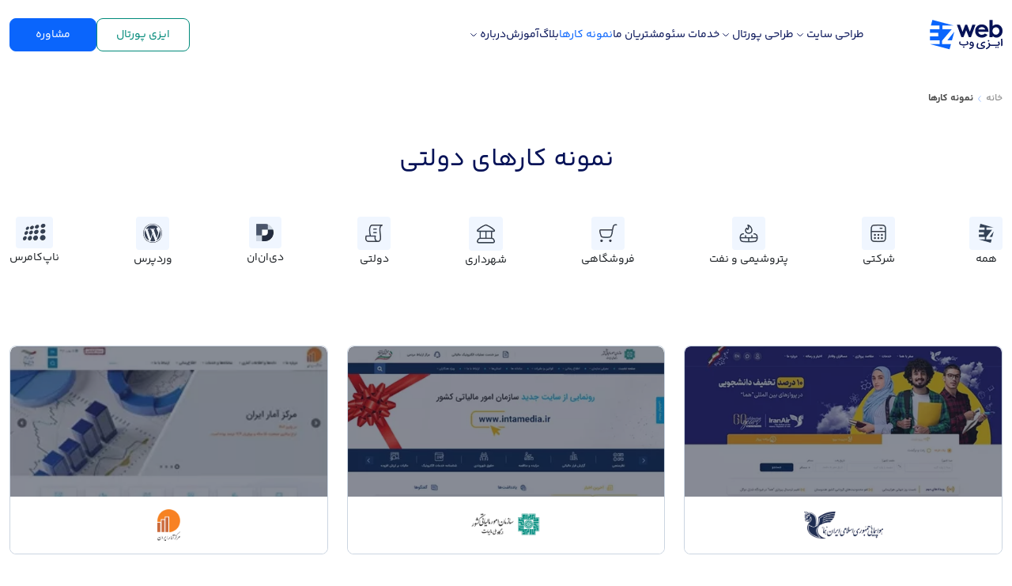

--- FILE ---
content_type: text/html; charset=utf-8
request_url: https://www.ezweb.ir/website-portfolio/%D9%86%D9%85%D9%88%D9%86%D9%87%20%DA%A9%D8%A7%D8%B1/%D8%AF%D9%88%D9%84%D8%AA%DB%8C
body_size: 42528
content:
<!DOCTYPE html>
<html  lang="fa-IR" dir="rtl">
<head id="Head"><meta content="text/html; charset=UTF-8" http-equiv="Content-Type" />
<script src="https://analytics.ahrefs.com/analytics.js" data-key="w1vP48yQSTsKQzg2Rr33kw" async></script>
<link rel="preconnect" href="https://cdn.matomo.cloud">
<link rel="preconnect" href="https://cdn.yektanet.com">
<link rel="preconnect" href="https://ua.yektanet.com">
<link rel="preconnect" href="https://www.googletagmanager.com">
<meta name="apple-mobile-web-app-capable" content="yes">
<meta name="theme-color" content="white"/>
<meta name="apple-mobile-web-app-title" content="Ezweb">
<meta name="apple-mobile-web-app-status-bar-style" content="white">
<meta name="yn-tag" id="c75ed0ad-0fcf-4fd0-b797-08a16f045d16">
<meta name="yn-tag" id="a32d5c1a-a7e3-4da4-becd-d380403cca51">
<meta name="msapplication-square1024x1024logo" content=/pwa/icons/maskable_icon.png>
<link rel="manifest" href=/pwa.webmanifest>
<link rel="icon" sizes="1024x1024" href=/pwa/icons/icon.png>
<link rel="apple-touch-icon" href=/pwa/icons/maskable_icon.png>
<link rel="apple-touch-icon" sizes="48x48" href=/pwa/icons/maskable_icon_x48.png>
<link rel="apple-touch-icon" sizes="72x72" href=/pwa/icons/maskable_icon_x72.png>
<link rel="apple-touch-icon" sizes="48x48" href=/pwa/icons/maskable_icon_x48.png>
<link rel="apple-touch-icon" sizes="128x128" href=/pwa/icons/maskable_icon_x128.png>
<link rel="apple-touch-icon" sizes="144x144" href=/pwa/icons/maskable_icon_x144.png>
<link rel="apple-touch-icon" sizes="192x192" href=/pwa/icons/maskable_icon_x192.png>
<link rel="apple-touch-icon" sizes="384x384" href=/pwa/icons/maskable_icon_x384.png>
<link rel="apple-touch-icon" sizes="215x215" href=/pwa/icons/maskable_icon_x215.png>
<link rel="apple-touch-icon" sizes="1024x1024" href=/pwa/icons/maskable_icon.png>
<link rel="apple-touch-startup-image" href=/pwa/icons/maskable_icon.png>

<title>
	نمونه کارهای طراحی سایت ایزی وب | ایزی وب &gt; دولتی
</title><meta id="MetaDescription" name="description" content="نمونه کارهای طراحی وب‌سایت انجام شده توسط شرکت داده آسان ایرانیان ایزی وب" /><meta id="MetaRobots" name="robots" content="INDEX, FOLLOW" /><link href="/desktopmodules/dnnforge - newsarticles/includes/fancybox/jquery.fancybox.min.css?cdv=391" rel="stylesheet" /><link href="/Portals/0-System/dnn-css-variables.css?cdv=391" rel="stylesheet" /><link href="/Portals/_default/admin.css?cdv=391" rel="stylesheet" /><link href="/DesktopModules/DnnForge - NewsArticles/module.css?cdv=391" rel="stylesheet" /><link href="/Portals/_default/skins/ez-skin/skin.css?cdv=391" rel="stylesheet" /><link href="/Portals/_default/skins/ez-skin//assets/lib/css/bootstrap.min.css?cdv=391" rel="stylesheet" /><link href="/Portals/_default/skins/ez-skin//css/base.css?cdv=391" rel="stylesheet" /><link href="/Portals/_default/skins/ez-skin//css/header.css?cdv=391" rel="stylesheet" /><link href="/Portals/_default/containers/ez-skin/container.css?cdv=391" rel="stylesheet" /><link href="/DesktopModules/DnnForgeNewsArticlesShared/Shared.css?cdv=391" rel="stylesheet" /><script src="/Resources/libraries/jQuery/03_07_01/jquery.js?cdv=391" type="text/javascript"></script><script src="/Resources/libraries/jQuery-Migrate/03_04_01/jquery-migrate.js?cdv=391" type="text/javascript"></script><link id="Template_3143" rel="stylesheet" type="text/css" href="/DesktopModules/DnnForge - NewsArticles/Templates/EZ-Portfolio/Template.css" /><link rel="canonical" href="https://www.ezweb.ir/website-portfolio" />
<link rel="wlwmanifest" type="application/wlwmanifest+xml" title="windows livewriter manifest" href="https://www.ezweb.ir:443/desktopmodules/dnnforge%20-%20newsarticles/api/metaweblog/wlwmanifest.xml" />

<link type="application/rsd+xml" rel="EditURI" title="RSD" href="https://www.ezweb.ir:443/desktopmodules/dnnforge%20-%20newsarticles/api/rsd.ashx?id=2946&url=https://www.ezweb.ir/website-portfolio" />
<meta name="viewport" content="width=device-width,initial-scale=1" /><link rel="canonical" href="https://www.ezweb.ir/website-portfolio/%d9%86%d9%85%d9%88%d9%86%d9%87 %da%a9%d8%a7%d8%b1/%d8%af%d9%88%d9%84%d8%aa%db%8c" /></head>
<body id="Body" class="rtl">

    <form method="post" action="/website-portfolio/نمونه کار/دولتی" id="Form" enctype="multipart/form-data">
<div class="aspNetHidden">
<input type="hidden" name="__EVENTTARGET" id="__EVENTTARGET" value="" />
<input type="hidden" name="__EVENTARGUMENT" id="__EVENTARGUMENT" value="" />
<input type="hidden" name="__VIEWSTATE" id="__VIEWSTATE" value="figwgceUl0scqcCn5QuHO+jYArW2bwo9AbkoJojT/UHmBUSP11sZw1L+TfbbCfxfyTiTlIOGyF5xaCLe/Jo1vh89Xl5q8XXnwhxZ8MW12tseD/9m0i4cxlL6wkLXWmg2IxkqFXxPsxqeoZnLHxS6ltI+aaMIHSle38H+Aaz/75/g/tOOU9jBmOHgkpIbVUrcB/vriWdP82r8thVaV22gexujP6Ao7IRe/mDXjBGF/7NPMpflBt+YsVeYF3UYRUFzfI2AcUQ3WZwwrOe3inhopQ==" />
</div>

<script type="text/javascript">
//<![CDATA[
var theForm = document.forms['Form'];
if (!theForm) {
    theForm = document.Form;
}
function __doPostBack(eventTarget, eventArgument) {
    if (!theForm.onsubmit || (theForm.onsubmit() != false)) {
        theForm.__EVENTTARGET.value = eventTarget;
        theForm.__EVENTARGUMENT.value = eventArgument;
        theForm.submit();
    }
}
//]]>
</script>


<script src="/WebResource.axd?d=pynGkmcFUV13He1Qd6_TZKiSPBOU1HU4JYkUKnOZAkWB0pctcn0yR7PGLwSla0uXir8BR_ObBeI0A3cKzdsM-Q2&amp;t=638901662248157332" type="text/javascript"></script>


<script type="text/javascript">
//<![CDATA[
var __cultureInfo = {"name":"fa-IR","numberFormat":{"CurrencyDecimalDigits":2,"CurrencyDecimalSeparator":"/","IsReadOnly":false,"CurrencyGroupSizes":[3],"NumberGroupSizes":[3],"PercentGroupSizes":[3],"CurrencyGroupSeparator":",","CurrencySymbol":"ريال","NaNSymbol":"ناعدد","CurrencyNegativePattern":6,"NumberNegativePattern":0,"PercentPositivePattern":0,"PercentNegativePattern":11,"NegativeInfinitySymbol":"-∞","NegativeSign":"-","NumberDecimalDigits":2,"NumberDecimalSeparator":"/","NumberGroupSeparator":",","CurrencyPositivePattern":1,"PositiveInfinitySymbol":"∞","PositiveSign":"+","PercentDecimalDigits":2,"PercentDecimalSeparator":"/","PercentGroupSeparator":",","PercentSymbol":"%","PerMilleSymbol":"‰","NativeDigits":["۰","۱","۲","۳","۴","۵","۶","۷","۸","۹"],"DigitSubstitution":2},"dateTimeFormat":{"AMDesignator":"ق.ظ","Calendar":{"MinSupportedDateTime":"\/Date(-42531885000000)\/","MaxSupportedDateTime":"\/Date(253402288199999)\/","AlgorithmType":1,"Eras":[1],"TwoDigitYearMax":1429,"IsReadOnly":false},"DateSeparator":"/","FirstDayOfWeek":6,"CalendarWeekRule":0,"FullDateTimePattern":"dddd, dd MMMM,yyyy hh:mm:ss tt","LongDatePattern":"dddd, dd MMMM,yyyy","LongTimePattern":"hh:mm:ss tt","MonthDayPattern":"dd MMMM","PMDesignator":"ب.ظ","RFC1123Pattern":"ddd, dd MMM yyyy HH\u0027:\u0027mm\u0027:\u0027ss \u0027GMT\u0027","ShortDatePattern":"yyyy/MM/dd","ShortTimePattern":"hh:mm tt","SortableDateTimePattern":"yyyy\u0027-\u0027MM\u0027-\u0027dd\u0027T\u0027HH\u0027:\u0027mm\u0027:\u0027ss","TimeSeparator":":","UniversalSortableDateTimePattern":"yyyy\u0027-\u0027MM\u0027-\u0027dd HH\u0027:\u0027mm\u0027:\u0027ss\u0027Z\u0027","YearMonthPattern":"yyyy, MMMM","AbbreviatedDayNames":["ی","د","س","چ","پ","ج","ش"],"ShortestDayNames":["ی","د","س","چ","پ","ج","ش"],"DayNames":["یکشنبه","دوشنبه","ﺳﻪشنبه","چهارشنبه","پنجشنبه","جمعه","شنبه"],"AbbreviatedMonthNames":["فروردین","اردیبهشت","خرداد","تیر","مرداد","شهریور","مهر","آبان","آذر","دی","بهمن","اسفند",""],"MonthNames":["فروردین","اردیبهشت","خرداد","تیر","مرداد","شهریور","مهر","آبان","آذر","دی","بهمن","اسفند",""],"IsReadOnly":false,"NativeCalendarName":"تقویم هجری شمسی","AbbreviatedMonthGenitiveNames":["فروردین","اردیبهشت","خرداد","تیر","مرداد","شهریور","مهر","آبان","آذر","دی","بهمن","اسفند",""],"MonthGenitiveNames":["فروردین","اردیبهشت","خرداد","تیر","مرداد","شهریور","مهر","آبان","آذر","دی","بهمن","اسفند",""]},"eras":[1,"ه.ش",null,0]};//]]>
</script>

<script src="/ScriptResource.axd?d=NJmAwtEo3Ipnlaxl6CMhvhBtCv7BXy7lHI8i_7RXFr2IQmwWkcRqDRGPTeQzkF5dAsyv8nA0pdLYVzvHMxTfGAjL5P3nB8ESR4-435XMl7z6iLs-AptY3Op1TgZ19UrIU_PU9Hc0G-qra2k_a7_VIGA2_J67IdFRHjXBYIk-oFI1&amp;t=5c0e0825" type="text/javascript"></script>
<script src="/ScriptResource.axd?d=dwY9oWetJoJoVpgL6Zq8OAsi2O1W0ZsHltXV1N7iNDbH3azRjisw_XCKF5Ip69-8-pCTJLYAUedOAwP0UFSo8rUb6rmKwkijDyiYjN-fpYvpmLndoknFax6xiRCq5o3lM4YVZK_dWTjkaaW-_GhgQi1OdOBvAdP4ZIL3yIQxYy41&amp;t=5c0e0825" type="text/javascript"></script>
<div class="aspNetHidden">

	<input type="hidden" name="__VIEWSTATEGENERATOR" id="__VIEWSTATEGENERATOR" value="CA0B0334" />
	<input type="hidden" name="__VIEWSTATEENCRYPTED" id="__VIEWSTATEENCRYPTED" value="" />
	<input type="hidden" name="__EVENTVALIDATION" id="__EVENTVALIDATION" value="nhh6RnY5orj70eAA/QlU24rV6l8alJfC98nzKFLT7LtHqmAZjp+66cUYaEAvQEfojzCtjTrSn1uwKoT6oHeJdQvaIo4pN5nTda7+QbNNPo2o6lYOGqk4u9H9AOvnf2+2ov3iZyL8fSpCnuClq8BiMg==" />
</div>
<script type="text/javascript">
//<![CDATA[
Sys.WebForms.PageRequestManager._initialize('ScriptManager', 'Form', [], [], [], 5400, '');
//]]>
</script>

        <script src="/desktopmodules/dnnforge - newsarticles/includes/fancybox/jquery.fancybox.min.js?cdv=391" type="text/javascript"></script><script src="/js/dnncore.js?cdv=391" type="text/javascript"></script>
        
        
        

























<div class="modal fade" id="consultingModal" tabindex="-1" aria-labelledby="consultingModalLabel" aria-hidden="true">
	<div class="modal-dialog modal-dialog-centered modal-lg">
	  <div class="modal-content">
		<div class="modal-body">
			<div class="home_Form_Wrapper consulting_Modal_Wrapper">
				<button type="button" data-bs-dismiss="modal" class="btn" aria-label="Close">
				  <span class="ezIcon" style="--icon-url: url(/portals/_default/skins/ez-skin/assets/icons/close.svg);"></span>
				</button>
				<div id="dnn_modalFormPane" class=" DNNEmptyPane"></div>
				<div id="dnn_modalImagePane" class=" DNNEmptyPane"></div>
			  </div>
		</div>
	  </div>
	</div>
  </div>
  


<header class="header tabid-36">
    <div class="header__Inner_Wrapper container">
      <div class="header__Inner">
        <div class="d-flex align-items-center">
          <div class="order-1 Mobile__Menu_Button d-lg-none">
            <span class="hamburger_menu">
              <span class="hamburger_menu__line"></span>
              <span class="hamburger_menu__line"></span>
              <span class="hamburger_menu__line"></span>
            </span>
          </div>
  
          <div class="flex-lg-1 flex-unset me-auto me-lg-0 d-flex justify-content-start order-lg-1 order-3">
            <a href="/" class="header__Logo d-flex align-items-center w-100" title="شرکت داده آسان ایرانیان | ایزی وب">
              <img src="/portals/0/logo.svg" alt="ایزی وب" title="شرکت داده آسان ایرانیان | ایزی وب" width="92" height="40"/>
            </a>
          </div>
          <div
            class="flex-auto justify-content-start header__Menu_Wrapper d-none d-lg-flex order-2"
          >
            <div class="d-none d-lg-flex">
              <nav class="ez__Menu_Wrapper">
    <ul class="menu-main">
        
<li class="menu-have-submenu ">
    <div class="header__Menu_Item">
    <!-- <div class="header__Menu_Item_Icon">
        <img src="" class="fadefrom_Right" alt="طراحی سایت" title="طراحی سایت">
    </div> -->
        
        <a title="طراحی سایت" class="header__Menu_Title" href="https://www.ezweb.ir/website-design" >
            طراحی سایت
        </a>
        
    </div>

    
    <ul class="menu-sub-menu">
        
<li class=" ">
    <div class="header__Menu_Item">
        <div class="header__Menu_Item_Icon">
            <img src="/Portals/0/icons8_shopping_cart_4 1.svg?ver=-In_G7DAxinubM7fB80_LA%3d%3d" class="fadefrom_Right" alt="طراحی سایت فروشگاهی" title="طراحی سایت فروشگاهی">
        </div>
        
        <a title="طراحی سایت فروشگاهی" class="header__Menu_Title" href="https://www.ezweb.ir/ecommerce-web-design" >
            طراحی سایت فروشگاهی
        </a>
        
    </div>

    
</li>

<li class=" ">
    <div class="header__Menu_Item">
        <div class="header__Menu_Item_Icon">
            <img src="/Portals/0/icons8_company_1 1.svg?ver=ftx83LTB_eAw35NCaL0WKg%3d%3d" class="fadefrom_Right" alt="طراحی سایت شرکتی" title="طراحی سایت شرکتی">
        </div>
        
        <a title="طراحی سایت شرکتی" class="header__Menu_Title" href="https://www.ezweb.ir/business-website" >
            طراحی سایت شرکتی
        </a>
        
    </div>

    
</li>

<li class=" ">
    <div class="header__Menu_Item">
        <div class="header__Menu_Item_Icon">
            <img src="/Portals/0/icons8_wordpress_2 1.svg?ver=JyKeQWUEj88SRwwbgT-1VQ%3d%3d" class="fadefrom_Right" alt="طراحی سایت وردپرسی" title="طراحی سایت وردپرسی">
        </div>
        
        <a title="طراحی سایت وردپرسی" class="header__Menu_Title" href="https://www.ezweb.ir/wordpress-site-design" >
            طراحی سایت وردپرسی
        </a>
        
    </div>

    
</li>

<li class=" ">
    <div class="header__Menu_Item">
        <div class="header__Menu_Item_Icon">
            <img src="/Portals/0/icons8_prototype 1.svg?ver=ddfc8QGybe5G7VlSat6hvw%3d%3d" class="fadefrom_Right" alt="طراحی سایت اختصاصی" title="طراحی سایت اختصاصی">
        </div>
        
        <a title="طراحی سایت اختصاصی" class="header__Menu_Title" href="https://www.ezweb.ir/exclusive-website" >
            طراحی سایت اختصاصی
        </a>
        
    </div>

    
</li>

<li class=" ">
    <div class="header__Menu_Item">
        <div class="header__Menu_Item_Icon">
            <img src="/Portals/0/icons8_headset_7 1.svg?ver=g28V7JeCYr3FaDe48oMFow%3d%3d" class="fadefrom_Right" alt="خدمات پشتیبانی سایت وردپرسی" title="خدمات پشتیبانی سایت وردپرسی">
        </div>
        
        <a title="خدمات پشتیبانی سایت وردپرسی" class="header__Menu_Title" href="https://www.ezweb.ir/support-wordpress" >
            خدمات پشتیبانی سایت وردپرسی
        </a>
        
    </div>

    
</li>

    </ul>
    
</li>

<li class="menu-have-submenu ">
    <div class="header__Menu_Item">
    <!-- <div class="header__Menu_Item_Icon">
        <img src="" class="fadefrom_Right" alt="طراحی پورتال" title="طراحی پورتال">
    </div> -->
        
        <span class="header__Menu_Title">
            طراحی پورتال
        </span>
        
    </div>

    
    <ul class="menu-sub-menu">
        
<li class=" ">
    <div class="header__Menu_Item">
        <div class="header__Menu_Item_Icon">
            <img src="/Portals/0/icons8_stacked_organizational_chart 1.svg?ver=loVdJK2OsPfEIeS0zvHmFQ%3d%3d" class="fadefrom_Right" alt="طراحی پورتال سازمانی" title="طراحی پورتال سازمانی">
        </div>
        
        <a title="طراحی پورتال سازمانی" class="header__Menu_Title" href="https://www.ezweb.ir/portal-design" >
            طراحی پورتال سازمانی
        </a>
        
    </div>

    
</li>

<li class=" ">
    <div class="header__Menu_Item">
        <div class="header__Menu_Item_Icon">
            <img src="/Portals/0/icons8_intranet 1.svg?ver=eQc1B3iwfXYDR4k21P0cbQ%3d%3d" class="fadefrom_Right" alt="طراحی پورتال داخلی (اینترانت)" title="طراحی پورتال داخلی (اینترانت)">
        </div>
        
        <a title="طراحی پورتال داخلی (اینترانت)" class="header__Menu_Title" href="https://www.ezweb.ir/intranet-portal" >
            طراحی پورتال داخلی (اینترانت)
        </a>
        
    </div>

    
</li>

<li class=" ">
    <div class="header__Menu_Item">
        <div class="header__Menu_Item_Icon">
            <img src="/Portals/0/icons8_cloud_3 1.svg?ver=f63XRHwnmO3JPmBkfI65Gg%3d%3d" class="fadefrom_Right" alt="تولید سامانه تحت وب" title="تولید سامانه تحت وب">
        </div>
        
        <a title="تولید سامانه تحت وب" class="header__Menu_Title" href="https://www.ezweb.ir/web-application-development" >
            تولید سامانه تحت وب
        </a>
        
    </div>

    
</li>

    </ul>
    
</li>

<li class="">
    <div class="header__Menu_Item">
    <!-- <div class="header__Menu_Item_Icon">
        <img src="" class="fadefrom_Right" alt="خدمات سئو" title="خدمات سئو">
    </div> -->
        
        <a title="خدمات سئو" class="header__Menu_Title" href="https://www.ezweb.ir/seo" >
            خدمات سئو
        </a>
        
    </div>

    
</li>

<li class="">
    <div class="header__Menu_Item">
    <!-- <div class="header__Menu_Item_Icon">
        <img src="" class="fadefrom_Right" alt="مشتریان ما" title="مشتریان ما">
    </div> -->
        
        <a title="مشتریان ما" class="header__Menu_Title" href="https://www.ezweb.ir/customers" >
            مشتریان ما
        </a>
        
    </div>

    
</li>

<li class="active">
    <div class="header__Menu_Item">
    <!-- <div class="header__Menu_Item_Icon">
        <img src="" class="fadefrom_Right" alt="نمونه کارها" title="نمونه کارها">
    </div> -->
        
        <a title="نمونه کارها" class="header__Menu_Title" href="https://www.ezweb.ir/website-portfolio" >
            نمونه کارها
        </a>
        
    </div>

    
</li>

<li class="">
    <div class="header__Menu_Item">
    <!-- <div class="header__Menu_Item_Icon">
        <img src="" class="fadefrom_Right" alt="بلاگ" title="بلاگ">
    </div> -->
        
        <a title="بلاگ" class="header__Menu_Title" href="https://www.ezweb.ir/articles" >
            بلاگ
        </a>
        
    </div>

    
</li>

<li class="">
    <div class="header__Menu_Item">
    <!-- <div class="header__Menu_Item_Icon">
        <img src="" class="fadefrom_Right" alt="آموزش" title="آموزش">
    </div> -->
        
        <a title="آموزش" class="header__Menu_Title" href="https://www.ezweb.ir/learn-dnn" >
            آموزش
        </a>
        
    </div>

    
</li>

<li class="menu-have-submenu ">
    <div class="header__Menu_Item">
    <!-- <div class="header__Menu_Item_Icon">
        <img src="" class="fadefrom_Right" alt="درباره" title="درباره">
    </div> -->
        
        <a title="درباره" class="header__Menu_Title" href="https://www.ezweb.ir/about-ezweb" >
            درباره
        </a>
        
    </div>

    
    <ul class="menu-sub-menu">
        
<li class=" ">
    <div class="header__Menu_Item">
        <div class="header__Menu_Item_Icon">
            <img src="/Portals/0/Icon.svg?ver=rKMquahEsO_XOukP8lvaZw%3d%3d" class="fadefrom_Right" alt="درباره ما" title="درباره ما">
        </div>
        
        <a title="درباره ما" class="header__Menu_Title" href="https://www.ezweb.ir/about-ezweb" >
            درباره ما
        </a>
        
    </div>

    
</li>

<li class=" ">
    <div class="header__Menu_Item">
        <div class="header__Menu_Item_Icon">
            <img src="/Portals/0/icons8_place_marker_1 1.svg?ver=hmMal7beksR17zxaRa6I1w%3d%3d" class="fadefrom_Right" alt="تماس با ما" title="تماس با ما">
        </div>
        
        <a title="تماس با ما" class="header__Menu_Title" href="https://www.ezweb.ir/contact-us" >
            تماس با ما
        </a>
        
    </div>

    
</li>

<li class=" ">
    <div class="header__Menu_Item">
        <div class="header__Menu_Item_Icon">
            <img src="/Portals/0/icons8_enter 1.svg?ver=hYq6bLWg-L9gGohABkj1iA%3d%3d" class="fadefrom_Right" alt="ورود مشتریان" title="ورود مشتریان">
        </div>
        
        <a title="ورود مشتریان" class="header__Menu_Title" href="https://crm.ezweb.ir" target="_blank" >
            ورود مشتریان
        </a>
        
    </div>

    
</li>

    </ul>
    
</li>

    </ul>
</nav>









            </div>
          </div>
          <div
            class="flex-lg-1 flex-unset header__Tools d-flex justify-content-lg-end justify-content-start align-items-center gap-2 gap-lg-3 order-lg-3 order-2"
          >
          <a
            href="https://ezportal.app"
            class="header__Tools_Item ezportal_Btn fz-sm" title="مشاوره" rel="nofollow" target="_blank"
          >
            ایزی پورتال
          </a>
            <a
              href="/consulting"
              class="header__Tools_Item btnStyle_Primary fz-sm" title="مشاوره"
            >
              مشاوره
            </a>
            <!-- <a
              href="tel:+982188570276"
              class="header__Tools_Item header__Tools_Item__Call d-none d-lg-block" title="شماره تماس"
            >
              <span
                class="ezIcon ms-2"
                style="
                  --icon-url: url(/portals/_default/skins/ez-skin/assets/icons/phone.svg);
                "
              ></span>
              <span> 021-88570276 </span>
            </a> -->
          </div>
        </div>
        <div class="header__Mobile_Menu d-lg-none">
          <div class="ez__Menu_Wrapper">
    <ul class="mbMenu">
        
<li class="">
    <div class="mbMenu__Menu_Item">
        
        <a title="خانه" class="mbMenu__Menu_Title" href="https://www.ezweb.ir/" >
            خانه
        </a>
        
    </div>

    
</li>

<li class="mbMenu-have-sub-menu ">
    <div class="mbMenu__Menu_Item">
        
        <a title="طراحی سایت" class="mbMenu__Menu_Title" href="https://www.ezweb.ir/website-design" >
            طراحی سایت
        </a>
        
    </div>

    
    <ul class="mbMenu-sub-menu">
        
<li class="">
    <div class="mbMenu__Menu_Item">
        <div class="header__Menu_Item_Icon">
            <img src="/Portals/0/icons8_shopping_cart_4 1.svg?ver=-In_G7DAxinubM7fB80_LA%3d%3d" class="fadefrom_Right" alt="طراحی سایت فروشگاهی" title="طراحی سایت فروشگاهی">
        </div>
        
        <a title="طراحی سایت فروشگاهی" class="mbMenu__Menu_Title" href="https://www.ezweb.ir/ecommerce-web-design" >
            طراحی سایت فروشگاهی
        </a>
        
    </div>

    
</li>

<li class="">
    <div class="mbMenu__Menu_Item">
        <div class="header__Menu_Item_Icon">
            <img src="/Portals/0/icons8_company_1 1.svg?ver=ftx83LTB_eAw35NCaL0WKg%3d%3d" class="fadefrom_Right" alt="طراحی سایت شرکتی" title="طراحی سایت شرکتی">
        </div>
        
        <a title="طراحی سایت شرکتی" class="mbMenu__Menu_Title" href="https://www.ezweb.ir/business-website" >
            طراحی سایت شرکتی
        </a>
        
    </div>

    
</li>

<li class="">
    <div class="mbMenu__Menu_Item">
        <div class="header__Menu_Item_Icon">
            <img src="/Portals/0/icons8_wordpress_2 1.svg?ver=JyKeQWUEj88SRwwbgT-1VQ%3d%3d" class="fadefrom_Right" alt="طراحی سایت وردپرسی" title="طراحی سایت وردپرسی">
        </div>
        
        <a title="طراحی سایت وردپرسی" class="mbMenu__Menu_Title" href="https://www.ezweb.ir/wordpress-site-design" >
            طراحی سایت وردپرسی
        </a>
        
    </div>

    
</li>

<li class="">
    <div class="mbMenu__Menu_Item">
        <div class="header__Menu_Item_Icon">
            <img src="/Portals/0/icons8_prototype 1.svg?ver=ddfc8QGybe5G7VlSat6hvw%3d%3d" class="fadefrom_Right" alt="طراحی سایت اختصاصی" title="طراحی سایت اختصاصی">
        </div>
        
        <a title="طراحی سایت اختصاصی" class="mbMenu__Menu_Title" href="https://www.ezweb.ir/exclusive-website" >
            طراحی سایت اختصاصی
        </a>
        
    </div>

    
</li>

<li class="">
    <div class="mbMenu__Menu_Item">
        <div class="header__Menu_Item_Icon">
            <img src="/Portals/0/icons8_headset_7 1.svg?ver=g28V7JeCYr3FaDe48oMFow%3d%3d" class="fadefrom_Right" alt="خدمات پشتیبانی سایت وردپرسی" title="خدمات پشتیبانی سایت وردپرسی">
        </div>
        
        <a title="خدمات پشتیبانی سایت وردپرسی" class="mbMenu__Menu_Title" href="https://www.ezweb.ir/support-wordpress" >
            خدمات پشتیبانی سایت وردپرسی
        </a>
        
    </div>

    
</li>

    </ul>
    
</li>

<li class="mbMenu-have-sub-menu ">
    <div class="mbMenu__Menu_Item">
        
        <span class="mbMenu__Menu_Title">
            طراحی پورتال
        </span>
        
    </div>

    
    <ul class="mbMenu-sub-menu">
        
<li class="">
    <div class="mbMenu__Menu_Item">
        <div class="header__Menu_Item_Icon">
            <img src="/Portals/0/icons8_stacked_organizational_chart 1.svg?ver=loVdJK2OsPfEIeS0zvHmFQ%3d%3d" class="fadefrom_Right" alt="طراحی پورتال سازمانی" title="طراحی پورتال سازمانی">
        </div>
        
        <a title="طراحی پورتال سازمانی" class="mbMenu__Menu_Title" href="https://www.ezweb.ir/portal-design" >
            طراحی پورتال سازمانی
        </a>
        
    </div>

    
</li>

<li class="">
    <div class="mbMenu__Menu_Item">
        <div class="header__Menu_Item_Icon">
            <img src="/Portals/0/icons8_intranet 1.svg?ver=eQc1B3iwfXYDR4k21P0cbQ%3d%3d" class="fadefrom_Right" alt="طراحی پورتال داخلی (اینترانت)" title="طراحی پورتال داخلی (اینترانت)">
        </div>
        
        <a title="طراحی پورتال داخلی (اینترانت)" class="mbMenu__Menu_Title" href="https://www.ezweb.ir/intranet-portal" >
            طراحی پورتال داخلی (اینترانت)
        </a>
        
    </div>

    
</li>

<li class="">
    <div class="mbMenu__Menu_Item">
        <div class="header__Menu_Item_Icon">
            <img src="/Portals/0/icons8_cloud_3 1.svg?ver=f63XRHwnmO3JPmBkfI65Gg%3d%3d" class="fadefrom_Right" alt="تولید سامانه تحت وب" title="تولید سامانه تحت وب">
        </div>
        
        <a title="تولید سامانه تحت وب" class="mbMenu__Menu_Title" href="https://www.ezweb.ir/web-application-development" >
            تولید سامانه تحت وب
        </a>
        
    </div>

    
</li>

    </ul>
    
</li>

<li class="">
    <div class="mbMenu__Menu_Item">
        
        <a title="خدمات سئو" class="mbMenu__Menu_Title" href="https://www.ezweb.ir/seo" >
            خدمات سئو
        </a>
        
    </div>

    
</li>

<li class="">
    <div class="mbMenu__Menu_Item">
        
        <a title="مشتریان ما" class="mbMenu__Menu_Title" href="https://www.ezweb.ir/customers" >
            مشتریان ما
        </a>
        
    </div>

    
</li>

<li class="mbMenu-active">
    <div class="mbMenu__Menu_Item">
        
        <a title="نمونه کارها" class="mbMenu__Menu_Title" href="https://www.ezweb.ir/website-portfolio" >
            نمونه کارها
        </a>
        
    </div>

    
</li>

<li class="">
    <div class="mbMenu__Menu_Item">
        
        <a title="بلاگ" class="mbMenu__Menu_Title" href="https://www.ezweb.ir/articles" >
            بلاگ
        </a>
        
    </div>

    
</li>

<li class="">
    <div class="mbMenu__Menu_Item">
        
        <a title="آموزش" class="mbMenu__Menu_Title" href="https://www.ezweb.ir/learn-dnn" >
            آموزش
        </a>
        
    </div>

    
</li>

<li class="mbMenu-have-sub-menu ">
    <div class="mbMenu__Menu_Item">
        
        <a title="درباره" class="mbMenu__Menu_Title" href="https://www.ezweb.ir/about-ezweb" >
            درباره
        </a>
        
    </div>

    
    <ul class="mbMenu-sub-menu">
        
<li class="">
    <div class="mbMenu__Menu_Item">
        <div class="header__Menu_Item_Icon">
            <img src="/Portals/0/Icon.svg?ver=rKMquahEsO_XOukP8lvaZw%3d%3d" class="fadefrom_Right" alt="درباره ما" title="درباره ما">
        </div>
        
        <a title="درباره ما" class="mbMenu__Menu_Title" href="https://www.ezweb.ir/about-ezweb" >
            درباره ما
        </a>
        
    </div>

    
</li>

<li class="">
    <div class="mbMenu__Menu_Item">
        <div class="header__Menu_Item_Icon">
            <img src="/Portals/0/icons8_place_marker_1 1.svg?ver=hmMal7beksR17zxaRa6I1w%3d%3d" class="fadefrom_Right" alt="تماس با ما" title="تماس با ما">
        </div>
        
        <a title="تماس با ما" class="mbMenu__Menu_Title" href="https://www.ezweb.ir/contact-us" >
            تماس با ما
        </a>
        
    </div>

    
</li>

<li class="">
    <div class="mbMenu__Menu_Item">
        <div class="header__Menu_Item_Icon">
            <img src="/Portals/0/icons8_enter 1.svg?ver=hYq6bLWg-L9gGohABkj1iA%3d%3d" class="fadefrom_Right" alt="ورود مشتریان" title="ورود مشتریان">
        </div>
        
        <a title="ورود مشتریان" class="mbMenu__Menu_Title" href="https://crm.ezweb.ir" target="_blank" >
            ورود مشتریان
        </a>
        
    </div>

    
</li>

    </ul>
    
</li>

    </ul>
</div>









        </div>
      </div>
    </div>
  </header>
  
  <div id="wrap" dir="rtl" class="tabid-36">
    <main role="main">
      
      <div class="inner_Page_BreadCrumb container">
        <a class="fz-xs tcg-60 fw-600"
          href="https://www.ezweb.ir/">
          خانه
        </a>
  
        
        <span class="fz-xs fw-700 tcg-30">
          نمونه کارها 
        </span>
        
      </div>
  
      
  
      <section class="container-fluid p-0">
        <div id="dnn_ContentFullPane" class=" DNNEmptyPane"></div>
      </section>
      <section class="container">
        <div class="row g-0">
          <div id="dnn_RightFivePane" class="col-lg-5 DNNEmptyPane"></div>
          <div id="dnn_LeftSevenPane" class="col-lg-7 DNNEmptyPane"></div>
        </div>
      </section>
      <section class="container">
        <div id="dnn_ContentPane" class=""><div class="DnnModule DnnModule-DNN_HTML DnnModule-3156 DnnVersionableControl">
<div class="DNNContainer_noTitle">
	<div id="dnn_ctr3156_ContentPane"><!-- Start_Module_3156 --><div id="dnn_ctr3156_ModuleContent" class="DNNModuleContent ModDNNHTMLC">
	<div id="dnn_ctr3156_HtmlModule_lblContent" class="Normal">
	<div class="portfolio_Category_Wrapper">
<div class="portfolio__Header">
<h1 id="dynamicHeader" class="fw-400 fz-xxl portfolio__Ttl tcm2 text-center">نمونه کارهای ایــــزی وب</h1>
</div>

<div class="portfolio_Category_List">
<div class="portfolio_Category_Item"><a href="/website-portfolio"><img class="cat_Icon" src="/Portals/_default/skins/ez-skin/assets/icons/ezweb-lg.png" /> همه </a></div>

<div class="portfolio_Category_Item"><a href="/website-portfolio/شرکتی"><img class="cat_Icon" src="/Portals/_default/skins/ez-skin/assets/icons/company.webp" /> شرکتی </a></div>

<div class="portfolio_Category_Item"><a href="/website-portfolio/پتروشیمی-و-نفت"><img class="cat_Icon" src="/Portals/_default/skins/ez-skin/assets/icons/boil.webp" /> پتروشیمی و نفت </a></div>

<div class="portfolio_Category_Item"><a href="/website-portfolio/فروشگاهی"><img class="cat_Icon" src="/Portals/_default/skins/ez-skin/assets/icons/shop.webp" /> فروشگاهی </a></div>

<div class="portfolio_Category_Item"><a href="/website-portfolio/شهرداری"><img class="cat_Icon" src="/Portals/_default/skins/ez-skin/assets/icons/bank.webp" /> شهرداری </a></div>

<div class="portfolio_Category_Item"><a href="/website-portfolio/دولتی"><img class="cat_Icon" src="/Portals/_default/skins/ez-skin/assets/icons/government.webp" /> دولتی </a></div>

<div class="portfolio_Category_Item"><a href="/website-portfolio/دیانان"><img class="cat_Icon" src="/Portals/_default/skins/ez-skin/assets/icons/dnn.webp" /> دی&zwnj;ان&zwnj;ان </a></div>

<div class="portfolio_Category_Item"><a href="/website-portfolio/وردپرس"><img class="cat_Icon" src="/Portals/_default/skins/ez-skin/assets/icons/wordpress.webp" /> وردپرس </a></div>

<div class="portfolio_Category_Item"><a href="/website-portfolio/ناپکامرس"><img class="cat_Icon" src="/Portals/_default/skins/ez-skin/assets/icons/nop.webp" /> ناپ&zwnj;کامرس </a></div>
</div>
</div>

</div>

</div><script>
        $(document).ready(function() {
            const categoryText = $('#categoryname').text().trim();

            if (categoryText) {
                $('#dynamicHeader').text('نمونه کارهای ' + categoryText);
            } 
        });
    </script><!-- End_Module_3156 --></div>
	<div class="clear"></div>
</div>
</div><div class="DnnModule DnnModule-DnnForge-NewsArticles DnnModule-3143">
<div class="DNNContainer_noTitle">
	<div id="dnn_ctr3143_ContentPane"><!-- Start_Module_3143 --><div class="port_View"><div id="dnn_ctr3143_ModuleContent" class="DNNModuleContent ModDnnForgeNewsArticlesC">
	


<div class="NewsArticles">
    <!-- Menu.Item -->
<div style="display:block;text-align:center;">
    

    
    
</div>

<div id="categoryname" class="hidden" style="display:none;">دولتی </div>

<div class="edn_1733_article_list_wrapper mb-3 edNews_defaultList row my-5"><div class="edNews_article card-plain d-flex edNews_clearFix align-items-center flex-column col-12 col-md-6 col-xl-4 py-4">
    <div class="portfolio__Card">
      <a class="portfolio__Card__Img" href="https://www.iranair.com/" target="_blank" title="هواپیمایی جمهوری اسلامی ایران (هما)" rel="nofollow">
        <!-- <img loading="lazy" class="img portfo-img-link" alt="گروه پرشیا خودرو" title="گروه پرشیا خودرو" src="/Portals/0/EasyDNNNews/1151/images/persiamobilitygroup-800-1400-p-C-100.webp" style="top: 0px;"> -->
         <img src="/DesktopModules/DnnForge%20-%20NewsArticles/ImageHandler.ashx?Width=1400&amp;Height=1400&amp;HomeDirectory=%2fPortals%2f0%2f&amp;FileName=Images%2fportfolio%2firanair-homa1-800-1400-p-C-100_1.png&amp;PortalID=0&amp;q=1" alt="هواپیمایی جمهوری اسلامی ایران (هما)" />
      </a>
      <div class="portfolio__Card__Logo">
        <img src="/DesktopModules/DnnForge%20-%20NewsArticles/ImageHandler.ashx?Width=600&amp;Height=400&amp;HomeDirectory=%2fPortals%2f0%2f&amp;FileName=Images%2fportfolio%2firanair_1.png&amp;PortalID=0&amp;q=1" alt="هواپیمایی جمهوری اسلامی ایران (هما)" />
      </div>
    </div>
    
    <div class="portfolio__Card_Content">
      <span class="ezIcon tcm" style="
            --icon-url: url(/portals/_default/skins/ez-skin/assets/icons/chevDown.svg);
          "></span>
        
      <h2 class="fz-sm portfolio__Card_Title">
        
        <a href="https://www.iranair.com/" rel="nofollow" target="_self" title="هواپیمایی جمهوری اسلامی ایران (هما)">هواپیمایی جمهوری اسلامی ایران (هما)</a>
      </h2>
      <div class="portfolio__Card_Cms">
        
        
        
        <img src="/Portals/0/Images/cms-icons/DNN.png" alt="DNN" title="DNN">
        
      </div>
    </div>
  </div><div class="edNews_article card-plain d-flex edNews_clearFix align-items-center flex-column col-12 col-md-6 col-xl-4 py-4">
    <div class="portfolio__Card">
      <a class="portfolio__Card__Img" href="https://www.intamedia.ir/" target="_blank" title="سازمان امور مالیاتی کشور" rel="nofollow">
        <!-- <img loading="lazy" class="img portfo-img-link" alt="گروه پرشیا خودرو" title="گروه پرشیا خودرو" src="/Portals/0/EasyDNNNews/1151/images/persiamobilitygroup-800-1400-p-C-100.webp" style="top: 0px;"> -->
         <img src="/DesktopModules/DnnForge%20-%20NewsArticles/ImageHandler.ashx?Width=1400&amp;Height=1400&amp;HomeDirectory=%2fPortals%2f0%2f&amp;FileName=Images%2fportfolio%2fintamedia-800-1400-p-C-100.png&amp;PortalID=0&amp;q=1" alt="سازمان امور مالیاتی کشور" />
      </a>
      <div class="portfolio__Card__Logo">
        <img src="/DesktopModules/DnnForge%20-%20NewsArticles/ImageHandler.ashx?Width=600&amp;Height=400&amp;HomeDirectory=%2fPortals%2f0%2f&amp;FileName=Images%2fportfolio%2fintamedia.png&amp;PortalID=0&amp;q=1" alt="سازمان امور مالیاتی کشور" />
      </div>
    </div>
    
    <div class="portfolio__Card_Content">
      <span class="ezIcon tcm" style="
            --icon-url: url(/portals/_default/skins/ez-skin/assets/icons/chevDown.svg);
          "></span>
        
      <h2 class="fz-sm portfolio__Card_Title">
        
        <a href="https://www.intamedia.ir/" rel="nofollow" target="_self" title="سازمان امور مالیاتی کشور">سازمان امور مالیاتی کشور</a>
      </h2>
      <div class="portfolio__Card_Cms">
        
        
        
        <img src="/Portals/0/Images/cms-icons/DNN.png" alt="DNN" title="DNN">
        
      </div>
    </div>
  </div><div class="edNews_article card-plain d-flex edNews_clearFix align-items-center flex-column col-12 col-md-6 col-xl-4 py-4">
    <div class="portfolio__Card">
      <a class="portfolio__Card__Img" href="https://amar.org.ir/" target="_blank" title="مرکز آمار ایران" rel="nofollow">
        <!-- <img loading="lazy" class="img portfo-img-link" alt="گروه پرشیا خودرو" title="گروه پرشیا خودرو" src="/Portals/0/EasyDNNNews/1151/images/persiamobilitygroup-800-1400-p-C-100.webp" style="top: 0px;"> -->
         <img src="/DesktopModules/DnnForge%20-%20NewsArticles/ImageHandler.ashx?Width=1400&amp;Height=1400&amp;HomeDirectory=%2fPortals%2f0%2f&amp;FileName=Images%2fportfolio%2famar-new-800-1400-p-C-100.png&amp;PortalID=0&amp;q=1" alt="مرکز آمار ایران" />
      </a>
      <div class="portfolio__Card__Logo">
        <img src="/DesktopModules/DnnForge%20-%20NewsArticles/ImageHandler.ashx?Width=600&amp;Height=400&amp;HomeDirectory=%2fPortals%2f0%2f&amp;FileName=Images%2fportfolio%2famar.png&amp;PortalID=0&amp;q=1" alt="مرکز آمار ایران" />
      </div>
    </div>
    
    <div class="portfolio__Card_Content">
      <span class="ezIcon tcm" style="
            --icon-url: url(/portals/_default/skins/ez-skin/assets/icons/chevDown.svg);
          "></span>
        
      <h2 class="fz-sm portfolio__Card_Title">
        
        <a href="https://amar.org.ir/" rel="nofollow" target="_self" title="مرکز آمار ایران">مرکز آمار ایران</a>
      </h2>
      <div class="portfolio__Card_Cms">
        
        
        
        <img src="/Portals/0/Images/cms-icons/DNN.png" alt="DNN" title="DNN">
        
      </div>
    </div>
  </div><div class="edNews_article card-plain d-flex edNews_clearFix align-items-center flex-column col-12 col-md-6 col-xl-4 py-4">
    <div class="portfolio__Card">
      <a class="portfolio__Card__Img" href="https://www.mrud.ir/" target="_blank" title="وزارت راه و شهرسازی" rel="nofollow">
        <!-- <img loading="lazy" class="img portfo-img-link" alt="گروه پرشیا خودرو" title="گروه پرشیا خودرو" src="/Portals/0/EasyDNNNews/1151/images/persiamobilitygroup-800-1400-p-C-100.webp" style="top: 0px;"> -->
         <img src="/DesktopModules/DnnForge%20-%20NewsArticles/ImageHandler.ashx?Width=1400&amp;Height=1400&amp;HomeDirectory=%2fPortals%2f0%2f&amp;FileName=Images%2fportfolio%2fmrud-new-800-1400-p-C-100.png&amp;PortalID=0&amp;q=1" alt="وزارت راه و شهرسازی" />
      </a>
      <div class="portfolio__Card__Logo">
        <img src="/DesktopModules/DnnForge%20-%20NewsArticles/ImageHandler.ashx?Width=600&amp;Height=400&amp;HomeDirectory=%2fPortals%2f0%2f&amp;FileName=Images%2fportfolio%2fmrud.png&amp;PortalID=0&amp;q=1" alt="وزارت راه و شهرسازی" />
      </div>
    </div>
    
    <div class="portfolio__Card_Content">
      <span class="ezIcon tcm" style="
            --icon-url: url(/portals/_default/skins/ez-skin/assets/icons/chevDown.svg);
          "></span>
        
      <h2 class="fz-sm portfolio__Card_Title">
        
        <a href="https://www.mrud.ir/" rel="nofollow" target="_self" title="وزارت راه و شهرسازی">وزارت راه و شهرسازی</a>
      </h2>
      <div class="portfolio__Card_Cms">
        
        
        
        <img src="/Portals/0/Images/cms-icons/DNN.png" alt="DNN" title="DNN">
        
      </div>
    </div>
  </div><div class="edNews_article card-plain d-flex edNews_clearFix align-items-center flex-column col-12 col-md-6 col-xl-4 py-4">
    <div class="portfolio__Card">
      <a class="portfolio__Card__Img" href="https://www.ntdc.ir/" target="_blank" title="عمران شهر های جدید" rel="nofollow">
        <!-- <img loading="lazy" class="img portfo-img-link" alt="گروه پرشیا خودرو" title="گروه پرشیا خودرو" src="/Portals/0/EasyDNNNews/1151/images/persiamobilitygroup-800-1400-p-C-100.webp" style="top: 0px;"> -->
         <img src="/DesktopModules/DnnForge%20-%20NewsArticles/ImageHandler.ashx?Width=1400&amp;Height=1400&amp;HomeDirectory=%2fPortals%2f0%2f&amp;FileName=Images%2fportfolio%2fscreencapture-ntdc1-workplace-ir-2025-06-29-09_01_20-800-1400-p-C-100.png&amp;PortalID=0&amp;q=1" alt="عمران شهر های جدید" />
      </a>
      <div class="portfolio__Card__Logo">
        <img src="/DesktopModules/DnnForge%20-%20NewsArticles/ImageHandler.ashx?Width=600&amp;Height=400&amp;HomeDirectory=%2fPortals%2f0%2f&amp;FileName=Images%2fportfolio%2flogo+(3).png&amp;PortalID=0&amp;q=1" alt="عمران شهر های جدید" />
      </div>
    </div>
    
    <div class="portfolio__Card_Content">
      <span class="ezIcon tcm" style="
            --icon-url: url(/portals/_default/skins/ez-skin/assets/icons/chevDown.svg);
          "></span>
        
      <h2 class="fz-sm portfolio__Card_Title">
        
        <a href="https://www.ntdc.ir/" rel="nofollow" target="_self" title="عمران شهر های جدید">عمران شهر های جدید</a>
      </h2>
      <div class="portfolio__Card_Cms">
        
        
        
        <img src="/Portals/0/Images/cms-icons/DNN.png" alt="DNN" title="DNN">
        
      </div>
    </div>
  </div><div class="edNews_article card-plain d-flex edNews_clearFix align-items-center flex-column col-12 col-md-6 col-xl-4 py-4">
    <div class="portfolio__Card">
      <a class="portfolio__Card__Img" href="http://www.medilam.ac.ir/" target="_blank" title="دانشگاه علوم پزشکی ایلام" rel="nofollow">
        <!-- <img loading="lazy" class="img portfo-img-link" alt="گروه پرشیا خودرو" title="گروه پرشیا خودرو" src="/Portals/0/EasyDNNNews/1151/images/persiamobilitygroup-800-1400-p-C-100.webp" style="top: 0px;"> -->
         <img src="/DesktopModules/DnnForge%20-%20NewsArticles/ImageHandler.ashx?Width=1400&amp;Height=1400&amp;HomeDirectory=%2fPortals%2f0%2f&amp;FileName=Images%2fportfolio%2filam-800-1400-p-C-100.png&amp;PortalID=0&amp;q=1" alt="دانشگاه علوم پزشکی ایلام" />
      </a>
      <div class="portfolio__Card__Logo">
        <img src="/DesktopModules/DnnForge%20-%20NewsArticles/ImageHandler.ashx?Width=600&amp;Height=400&amp;HomeDirectory=%2fPortals%2f0%2f&amp;FileName=Images%2fportfolio%2fmedilam.png&amp;PortalID=0&amp;q=1" alt="دانشگاه علوم پزشکی ایلام" />
      </div>
    </div>
    
    <div class="portfolio__Card_Content">
      <span class="ezIcon tcm" style="
            --icon-url: url(/portals/_default/skins/ez-skin/assets/icons/chevDown.svg);
          "></span>
        
      <h2 class="fz-sm portfolio__Card_Title">
        
        <a href="http://www.medilam.ac.ir/" rel="nofollow" target="_self" title="دانشگاه علوم پزشکی ایلام">دانشگاه علوم پزشکی ایلام</a>
      </h2>
      <div class="portfolio__Card_Cms">
        
        
        
        <img src="/Portals/0/Images/cms-icons/DNN.png" alt="DNN" title="DNN">
        
      </div>
    </div>
  </div><div class="edNews_article card-plain d-flex edNews_clearFix align-items-center flex-column col-12 col-md-6 col-xl-4 py-4">
    <div class="portfolio__Card">
      <a class="portfolio__Card__Img" href="http://srtc.ac.ir/" target="_blank" title="پژوهشکده آمار" rel="nofollow">
        <!-- <img loading="lazy" class="img portfo-img-link" alt="گروه پرشیا خودرو" title="گروه پرشیا خودرو" src="/Portals/0/EasyDNNNews/1151/images/persiamobilitygroup-800-1400-p-C-100.webp" style="top: 0px;"> -->
         <img src="/DesktopModules/DnnForge%20-%20NewsArticles/ImageHandler.ashx?Width=1400&amp;Height=1400&amp;HomeDirectory=%2fPortals%2f0%2f&amp;FileName=Images%2fportfolio%2fsrtc-800-1400-p-C-100.png&amp;PortalID=0&amp;q=1" alt="پژوهشکده آمار" />
      </a>
      <div class="portfolio__Card__Logo">
        <img src="/DesktopModules/DnnForge%20-%20NewsArticles/ImageHandler.ashx?Width=600&amp;Height=400&amp;HomeDirectory=%2fPortals%2f0%2f&amp;FileName=Images%2fportfolio%2fsrtc.png&amp;PortalID=0&amp;q=1" alt="پژوهشکده آمار" />
      </div>
    </div>
    
    <div class="portfolio__Card_Content">
      <span class="ezIcon tcm" style="
            --icon-url: url(/portals/_default/skins/ez-skin/assets/icons/chevDown.svg);
          "></span>
        
      <h2 class="fz-sm portfolio__Card_Title">
        
        <a href="http://srtc.ac.ir/" rel="nofollow" target="_self" title="پژوهشکده آمار">پژوهشکده آمار</a>
      </h2>
      <div class="portfolio__Card_Cms">
        
        
        
        <img src="/Portals/0/Images/cms-icons/DNN.png" alt="DNN" title="DNN">
        
      </div>
    </div>
  </div><div class="edNews_article card-plain d-flex edNews_clearFix align-items-center flex-column col-12 col-md-6 col-xl-4 py-4">
    <div class="portfolio__Card">
      <a class="portfolio__Card__Img" href="https://www.cdtic.ir/" target="_blank" title="ساخت و توسعه زیربناهای حمل و نقل کشور" rel="nofollow">
        <!-- <img loading="lazy" class="img portfo-img-link" alt="گروه پرشیا خودرو" title="گروه پرشیا خودرو" src="/Portals/0/EasyDNNNews/1151/images/persiamobilitygroup-800-1400-p-C-100.webp" style="top: 0px;"> -->
         <img src="/DesktopModules/DnnForge%20-%20NewsArticles/ImageHandler.ashx?Width=1400&amp;Height=1400&amp;HomeDirectory=%2fPortals%2f0%2f&amp;FileName=Images%2fportfolio%2fcdtic-800-1400-p-C-100.png&amp;PortalID=0&amp;q=1" alt="ساخت و توسعه زیربناهای حمل و نقل کشور" />
      </a>
      <div class="portfolio__Card__Logo">
        <img src="/DesktopModules/DnnForge%20-%20NewsArticles/ImageHandler.ashx?Width=600&amp;Height=400&amp;HomeDirectory=%2fPortals%2f0%2f&amp;FileName=Images%2fportfolio%2fcdtic.png&amp;PortalID=0&amp;q=1" alt="ساخت و توسعه زیربناهای حمل و نقل کشور" />
      </div>
    </div>
    
    <div class="portfolio__Card_Content">
      <span class="ezIcon tcm" style="
            --icon-url: url(/portals/_default/skins/ez-skin/assets/icons/chevDown.svg);
          "></span>
        
      <h2 class="fz-sm portfolio__Card_Title">
        
        <a href="https://www.cdtic.ir/" rel="nofollow" target="_self" title="ساخت و توسعه زیربناهای حمل و نقل کشور">ساخت و توسعه زیربناهای حمل و نقل کشور</a>
      </h2>
      <div class="portfolio__Card_Cms">
        
        
        
        <img src="/Portals/0/Images/cms-icons/DNN.png" alt="DNN" title="DNN">
        
      </div>
    </div>
  </div><div class="edNews_article card-plain d-flex edNews_clearFix align-items-center flex-column col-12 col-md-6 col-xl-4 py-4">
    <div class="portfolio__Card">
      <a class="portfolio__Card__Img" href="https://www.npo.gov.ir/" target="_blank" title="سازمان ملی بهره‌وری ایران" rel="nofollow">
        <!-- <img loading="lazy" class="img portfo-img-link" alt="گروه پرشیا خودرو" title="گروه پرشیا خودرو" src="/Portals/0/EasyDNNNews/1151/images/persiamobilitygroup-800-1400-p-C-100.webp" style="top: 0px;"> -->
         <img src="/DesktopModules/DnnForge%20-%20NewsArticles/ImageHandler.ashx?Width=1400&amp;Height=1400&amp;HomeDirectory=%2fPortals%2f0%2f&amp;FileName=Images%2fportfolio%2fnpo1401-800-1400-p-C-100.png&amp;PortalID=0&amp;q=1" alt="سازمان ملی بهره‌وری ایران" />
      </a>
      <div class="portfolio__Card__Logo">
        <img src="/DesktopModules/DnnForge%20-%20NewsArticles/ImageHandler.ashx?Width=600&amp;Height=400&amp;HomeDirectory=%2fPortals%2f0%2f&amp;FileName=Images%2fportfolio%2fnpo.png&amp;PortalID=0&amp;q=1" alt="سازمان ملی بهره‌وری ایران" />
      </div>
    </div>
    
    <div class="portfolio__Card_Content">
      <span class="ezIcon tcm" style="
            --icon-url: url(/portals/_default/skins/ez-skin/assets/icons/chevDown.svg);
          "></span>
        
      <h2 class="fz-sm portfolio__Card_Title">
        
        <a href="https://www.npo.gov.ir/" rel="nofollow" target="_self" title="سازمان ملی بهره‌وری ایران">سازمان ملی بهره‌وری ایران</a>
      </h2>
      <div class="portfolio__Card_Cms">
        
        
        
        <img src="/Portals/0/Images/cms-icons/DNN.png" alt="DNN" title="DNN">
        
      </div>
    </div>
  </div><div class="edNews_article card-plain d-flex edNews_clearFix align-items-center flex-column col-12 col-md-6 col-xl-4 py-4">
    <div class="portfolio__Card">
      <a class="portfolio__Card__Img" href="https://qazvin-ed.co.ir/" target="_blank" title="توزیع نیروی برق استان قزوین" rel="nofollow">
        <!-- <img loading="lazy" class="img portfo-img-link" alt="گروه پرشیا خودرو" title="گروه پرشیا خودرو" src="/Portals/0/EasyDNNNews/1151/images/persiamobilitygroup-800-1400-p-C-100.webp" style="top: 0px;"> -->
         <img src="/DesktopModules/DnnForge%20-%20NewsArticles/ImageHandler.ashx?Width=1400&amp;Height=1400&amp;HomeDirectory=%2fPortals%2f0%2f&amp;FileName=Images%2fportfolio%2fqazvin-ed-800-1400-p-C-100.png&amp;PortalID=0&amp;q=1" alt="توزیع نیروی برق استان قزوین" />
      </a>
      <div class="portfolio__Card__Logo">
        <img src="/DesktopModules/DnnForge%20-%20NewsArticles/ImageHandler.ashx?Width=600&amp;Height=400&amp;HomeDirectory=%2fPortals%2f0%2f&amp;FileName=Images%2fportfolio%2fqazvin-ed.png&amp;PortalID=0&amp;q=1" alt="توزیع نیروی برق استان قزوین" />
      </div>
    </div>
    
    <div class="portfolio__Card_Content">
      <span class="ezIcon tcm" style="
            --icon-url: url(/portals/_default/skins/ez-skin/assets/icons/chevDown.svg);
          "></span>
        
      <h2 class="fz-sm portfolio__Card_Title">
        
        <a href="https://qazvin-ed.co.ir/" rel="nofollow" target="_self" title="توزیع نیروی برق استان قزوین">توزیع نیروی برق استان قزوین</a>
      </h2>
      <div class="portfolio__Card_Cms">
        
        
        
        <img src="/Portals/0/Images/cms-icons/DNN.png" alt="DNN" title="DNN">
        
      </div>
    </div>
  </div><div class="edNews_article card-plain d-flex edNews_clearFix align-items-center flex-column col-12 col-md-6 col-xl-4 py-4">
    <div class="portfolio__Card">
      <a class="portfolio__Card__Img" href="https://www.nww.ir/" target="_blank" title="شرکت مهندسی آب و فاضلاب کشور" rel="nofollow">
        <!-- <img loading="lazy" class="img portfo-img-link" alt="گروه پرشیا خودرو" title="گروه پرشیا خودرو" src="/Portals/0/EasyDNNNews/1151/images/persiamobilitygroup-800-1400-p-C-100.webp" style="top: 0px;"> -->
         <img src="/DesktopModules/DnnForge%20-%20NewsArticles/ImageHandler.ashx?Width=1400&amp;Height=1400&amp;HomeDirectory=%2fPortals%2f0%2f&amp;FileName=Images%2fportfolio%2fnww1-800-1400-p-C-100.png&amp;PortalID=0&amp;q=1" alt="شرکت مهندسی آب و فاضلاب کشور" />
      </a>
      <div class="portfolio__Card__Logo">
        <img src="/DesktopModules/DnnForge%20-%20NewsArticles/ImageHandler.ashx?Width=600&amp;Height=400&amp;HomeDirectory=%2fPortals%2f0%2f&amp;FileName=Images%2fportfolio%2fnww.png&amp;PortalID=0&amp;q=1" alt="شرکت مهندسی آب و فاضلاب کشور" />
      </div>
    </div>
    
    <div class="portfolio__Card_Content">
      <span class="ezIcon tcm" style="
            --icon-url: url(/portals/_default/skins/ez-skin/assets/icons/chevDown.svg);
          "></span>
        
      <h2 class="fz-sm portfolio__Card_Title">
        
        <a href="https://www.nww.ir/" rel="nofollow" target="_self" title="شرکت مهندسی آب و فاضلاب کشور">شرکت مهندسی آب و فاضلاب کشور</a>
      </h2>
      <div class="portfolio__Card_Cms">
        
        
        
        <img src="/Portals/0/Images/cms-icons/DNN.png" alt="DNN" title="DNN">
        
      </div>
    </div>
  </div></div>




</div>
</div></div><!-- End_Module_3143 --></div>
	<div class="clear"></div>
</div>
</div></div>
      </section>
      <section class="container">
        <div class="row g-0">
          <div id="dnn_RightNinePane" class="col-lg-9 pl-lg-4 DNNEmptyPane"></div>
          <div id="dnn_LeftThreePane" class="col-lg-3 DNNEmptyPane"></div>
        </div>
      </section>
      <section class="container">
        <div id="dnn_ContentPaneTwo" class=" DNNEmptyPane"></div>
      </section>
      <section class="container">
        <div id="dnn_ContentPaneSix" class=" DNNEmptyPane"></div>
      </section>
      <section class="container">
        <div id="dnn_ContentPaneThree" class=" DNNEmptyPane"></div>
      </section>
      <section class="container-fluid p-0">
  
        <div id="dnn_ContentFullPaneFour" class=" DNNEmptyPane"></div>
      </section>
      <section class="container">
        <div class="row g-0">
          <div id="dnn_ProductRightThreePane" class="col-lg-3 DNNEmptyPane"></div>
          <div id="dnn_ProductLeftNinePane" class="col-lg-9 pr-lg-4 DNNEmptyPane"></div>
        </div>
      </section>
      <section class="container">
        <div class="row g-0">
          <div id="dnn_RightSixPane" class="col-lg-6 DNNEmptyPane"></div>
          <div id="dnn_LeftSixPane" class="col-lg-6 DNNEmptyPane"></div>
        </div>
      </section>
      <section class="container-fluid">
        <div class="container">
          <div class="row g-0">
            <div id="dnn_RightFourPane" class="col-lg-5 order-1 order-lg-1 DNNEmptyPane"></div>
            <div id="dnn_LeftEightPane" class="col-lg-7 order-2 order-lg-2 DNNEmptyPane"></div>
          </div>
        </div>
      </section>
      <section class="container">
        <div id="dnn_ContentPaneFour" class=" DNNEmptyPane"></div>
      </section>
      <section class="container-fluid p-0">
        <div id="dnn_ContentFullPaneThree" class=" DNNEmptyPane"></div>
      </section>
      <section class="container">
        <div id="dnn_ContentPaneSeven" class=" DNNEmptyPane"></div>
      </section>
      <section class="container-fluid p-0">
        <div id="dnn_ContentFullPaneFive" class=" DNNEmptyPane"></div>
      </section>
      <section class="container">
        <div id="dnn_ContentPaneEight" class=" DNNEmptyPane"></div>
      </section>
      <!-- <section class="container">
        <div class="home_Form_Wrapper">
          <div id="dnn_ContentPaneNine" class=" DNNEmptyPane"></div>
          <div id="dnn_ContentPaneTen" class=" DNNEmptyPane"></div>
        </div>
      </section> -->
    </main>
  
    <!-- Start of footer -->
<footer
  role="contentinfo"
  class="FooterPane"
  itemscope="itemscope"
  itemtype="https://schema.org/WPFooter"
>
  <div class="container">
    <div
      class="row justify-content-between align-items-start footer_Main_Wrapper"
    >
      <div class="footer_About">
        <a
          href="/"
          class="footer_Logo"
          title="شرکت داده آسان ایرانیان | ایزی وب"
        >
          <img
            src="/portals/0/images/footer-logo.svg"
            alt="ایزی وب"
            title="شرکت داده آسان ایرانیان | ایزی وب"
            width="120"
            height="50"
          />
        </a>
        <p class="footer_About_Txt fz-sm fw-400 tcw">
          متخصص در طراحی وب‌سایت‌های حرفه‌ای و کاربرپسند برای کسب‌وکارهاست.
        </p>
        <a href="tel:+982188579439" class="footer_Call fz-sm fw-400 tcm">
          <span class="ezIcon tcm" style="--icon-url: url(/portals/_default/skins/ez-skin/assets/icons/call.svg);"></span>
          تماس با شرکت
        </a>
        <div class="footer__List">
          <ul class="footer__List__Socials_List">
            <li class="footer__List__item footer__Socials mt-2 gap-3 d-flex">
              <a
                href="https://instagram.com/ezweb.ir"
                rel="noopener noreferrer"
                title="اینستاگرام ایزی وب"
              >
                <span class="ezIcon" style="--icon-url: url(/portals/_default/skins/ez-skin/assets/icons/instaIcon.svg);"></span>
              </a>
              <a
                href="https://www.linkedin.com/company/ezweb-ir/"
                rel="noopener noreferrer"
                title="لینکدین"
              >
                <span class="ezIcon" style="--icon-url: url(/portals/_default/skins/ez-skin/assets/icons/linkedinIcon2.svg);"></span>
              </a>
              <a
                href="https://t.me/ezweb_ir"
                rel="noopener noreferrer"
                title="تلگرام"
              >
                <span class="ezIcon" style="--icon-url: url(/portals/_default/skins/ez-skin/assets/icons/telegramIcon.svg);"></span>
              </a>
            </li>
          </ul>
        </div>
      </div>

      <div class="footer__List_Disc_Wrapper footer__List">
        <div class="footer__List footer__List_Disc">
          <strong class="footer__List__Header tcw fz-lg fw-600"> خدمات </strong>
          <ul>
            <li class="footer__List__item">
              <a class="fz-sm fw-400 tcw" href="/seo" title="سئو">خدمات سئو</a>
            </li>
            <li class="footer__List__item">
              <a
                class="fz-sm fw-400 tcw"
                href="/website-design"
                title="طراحی سایت"
                >طراحی سایت</a
              >
            </li>
            <li class="footer__List__item">
              <a
                class="fz-sm fw-400 tcw"
                href="/business-website"
                title="طراحی سایت شرکتی"
                >طراحی سایت شرکتی</a
              >
            </li>
            <li class="footer__List__item">
              <a
                class="fz-sm fw-400 tcw"
                href="/ecommerce-web-design"
                title="طراحی سایت فروشگاهی"
                >طراحی سایت فروشگاهی</a
              >
            </li>
            <li class="footer__List__item">
              <a
                class="fz-sm fw-400 tcw"
                href="/wordPress-site-design"
                title="طراحی سایت وردپرسی"
                >طراحی سایت وردپرسی</a
              >
            </li>
          </ul>
        </div>
      </div>

      <div class="footer__List footer__List_Disc desktop_Version easy_Access">
        <strong class="footer__List__Header tcw fz-lg fw-600">
          دسترسی آسان
          <div class="footer__List__Arrow d-lg-none">
            <span
              class="ezIcon"
              style="
                --icon-url: url(/portals/_default/skins/ez-skin/assets/icons/chevDown.svg);
              "
            >
            </span>
          </div>
        </strong>
        <ul>
          <li class="footer__List__item">
            <a class="fz-sm fw-400 tcw" href="/articles" title="مقالات"
              >مقالات</a
            >
          </li>
          <li class="footer__List__item">
            <a class="fz-sm fw-400 tcw" href="/our-customers" title="مشتریان ما"
              >مشتریان ما</a
            >
          </li>
          <li class="footer__List__item">
            <a
              class="fz-sm fw-400 tcw"
              href="/website-portfolio"
              title="نمونه کارها"
              >نمونه کارها</a
            >
          </li>
          <li class="footer__List__item">
            <a
              class="fz-sm fw-400 tcw"
              href="/about-ezweb"
              title="درباره ایزی وب"
              >درباره ما</a
            >
          </li>
          <li class="footer__List__item">
            <a class="fz-sm fw-400 tcw" href="/contact-us" title="تماس با ما"
              >تماس با ما</a
            >
          </li>
        </ul>
      </div>

      <div class="footer__List_Disc_Wrapper mobile_Version">
        <div class="footer__List footer__List_Disc">
          <strong class="footer__List__Header tc1 fz-lg fw-600">
            دسترسی آسان
            <div class="footer__List__Arrow d-lg-none">
              <span
                class="ezIcon"
                style="
                  --icon-url: url(/portals/_default/skins/ez-skin/assets/icons/chevDown.svg);
                "
              >
              </span>
            </div>
          </strong>
          <ul>
            <li class="footer__List__item">
              <a
                class="fz-sm fw-400 tc3"
                href="/consulting"
                title="مشاوره رایگان"
                >مشاوره رایگان</a
              >
            </li>
            <li class="footer__List__item">
              <a class="fz-sm fw-400 tc3" href="/articles" title="مقالات"
                >مقالات</a
              >
            </li>
            <li class="footer__List__item">
              <a
                class="fz-sm fw-400 tc3"
                href="/our-customers"
                title="مشتریان ما"
                >مشتریان ما</a
              >
            </li>
          </ul>
        </div>
      </div>

      <div class="footer__List_Disc_Wrapper mobile_Version">
        <div class="footer__List footer__List_Disc">
          <ul>
            <li class="footer__List__item">
              <a
                class="fz-sm fw-400 tc3"
                href="/consulting"
                title="مشاوره رایگان"
                >مشاوره رایگان</a
              >
            </li>
            <li class="footer__List__item">
              <a class="fz-sm fw-400 tc3" href="/articles" title="مقالات"
                >مقالات</a
              >
            </li>
            <li class="footer__List__item">
              <a
                class="fz-sm fw-400 tc3"
                href="/our-customers"
                title="مشتریان ما"
                >مشتریان ما</a
              >
            </li>
          </ul>
        </div>
      </div>

      <div class="footer__List footer__List_Contact">
        <strong class="footer__List__Header tcw fz-lg fw-600"
          >تماس با ما</strong
        >
        <ul class="footer__List__ContactUs">
          <li class="footer__List__item footer__ContactUs">
            <p class="tcw fw-600 fz-sm">
              <span
                class="ezIcon"
                style="
                  --icon-url: url(/portals/_default/skins/ez-skin/assets/icons/location-1.svg);
                "
              >
              </span>
              آدرس:
              <span class="tcw fz-sm fw-400"
                >تهران، شهرک غرب، خیابان سپهر، پلاک 83، طبقه 3</span
              >
            </p>
          </li>
          <li class="footer__List__item footer__ContactUs">
            <p class="tcw fw-600 fz-sm">
              <span
                class="ezIcon"
                style="
                  --icon-url: url(/portals/_default/skins/ez-skin/assets/icons/call.svg);
                "
              >
              </span>
              تلفن:
              <a href="tel:+982188579439" class="fw-400" title="شماره تماس 1">88579439</a>
              &nbsp;-&nbsp;
              <a href="tel:+982188570276" class="fw-400" title="شماره تماس 2">88570276</a>
              &nbsp;-&nbsp;
              <a href="tel:+982188093510" class="fw-400" title="شماره تماس 3">88093510</a>
            </p>
          </li>
          <li class="footer__List__item footer__ContactUs">
            <p class="tcw fw-600 fz-sm">
              <span
                class="ezIcon"
                style="
                  --icon-url: url(/portals/_default/skins/ez-skin/assets/icons/clock.svg);
                "
              >
              </span>
              ساعت کاری:
              <span class="tcw fz-sm fw-400"
                >شنبه تا چهارشنبه از 08:00 تا 16:30</span
              >
            </p>
          </li>
          <li class="footer__List__item footer__ContactUs">
            <p class="tcw fw-600 fz-sm">
              <span
                class="ezIcon"
                style="
                  --icon-url: url(/portals/_default/skins/ez-skin/assets/icons/mail.svg);
                "
              >
              </span>
              ایمیل:
              <a
                class="tcw fz-sm fw-400"
                href="mailto:info@ezweb.ir"
                title="ایمیل"
                >info@ezweb.ir</a
              >
            </p>
          </li>
        </ul>
      </div>
        <ul class="footer__List__Socials_List_Mobile">
            <li class="footer__List__item footer__Socials mt-2 gap-3 d-flex">
              <a
                href="https://instagram.com/ezweb.ir"
                rel="noopener noreferrer"
                title="اینستاگرام ایزی وب"
              >
                <span class="ezIcon" style="--icon-url: url(/portals/_default/skins/ez-skin/assets/icons/instaIcon.svg);"></span>
              </a>
              <a
                href="https://www.linkedin.com/company/ezweb-ir/"
                rel="noopener noreferrer"
                title="لینکدین"
              >
                <span class="ezIcon" style="--icon-url: url(/portals/_default/skins/ez-skin/assets/icons/linkedinIcon2.svg);"></span>
              </a>
              <a
                href="https://t.me/ezweb_ir"
                rel="noopener noreferrer"
                title="تلگرام"
              >
                <span class="ezIcon" style="--icon-url: url(/portals/_default/skins/ez-skin/assets/icons/telegramIcon.svg);"></span>
              </a>
              <a
                href="https://www.pinterest.com/ezweb_ir"
                rel="noopener noreferrer"
                title="پینترست"
              >
                <span class="ezIcon" style="--icon-url: url(/portals/_default/skins/ez-skin/assets/icons/pinterestIcon.svg);"></span>
              </a>
              <a
                href="https://www.facebook.com/ezweb.ir"
                rel="noopener noreferrer"
                title="فیسبوک"
              >
                <span class="ezIcon" style="--icon-url: url(/portals/_default/skins/ez-skin/assets/icons/facebookIcon.svg);"></span>
              </a>
              <a href="#" rel="noopener noreferrer" title="یوتیوب">
                <span class="ezIcon" style="--icon-url: url(/portals/_default/skins/ez-skin/assets/icons/youtubeIcon.svg);"></span>
              </a>
              <a
                href="https://twitter.com/ezweb_ir"
                rel="noopener noreferrer"
                title="توییتر"
              >
                <span class="ezIcon" style="--icon-url: url(/portals/_default/skins/ez-skin/assets/icons/twitterIcon.svg);"></span>
              </a>
            </li>
          </ul>
    </div>
  </div>
  <div class="copyright">
    <div class="container">
      <div class="copyright__Inner tcw fz-sm fw-400">
        کلیه حقوق این وب سایت متعلق به شرکت داده آسان ایرانیان (ایزی وب)
        می‌باشد.
      </div>
    </div>
  </div>
</footer>
<!-- End of footer -->

<div class="back__Top active">
  <span
    class="ezIcon tcw"
    style="
      --icon-url: url(/portals/_default/skins/ez-skin/assets/icons/arrow-left.svg);
    "
  >
  </span>
</div>


<svg class="d-none" xmlns="http://www.w3.org/2000/svg">
  <symbol viewBox="0 0 57 58" fill="none" id="ProfileIcon">
    <path
      d="M57 29C57 38.0311 52.7994 46.0811 46.245 51.3025C41.3767 55.1822 35.2088 57.5 28.5 57.5C21.7911 57.5 15.6233 55.1822 10.755 51.3025C4.2006 46.0811 0 38.0311 0 29C0 13.2601 12.7601 0.5 28.5 0.5C44.2399 0.5 57 13.2601 57 29Z"
      fill="#EDF7FF" />
    <path
      d="M28.5001 34.6115C35.1165 34.6115 40.4802 29.2479 40.4802 22.6315C40.4802 16.015 35.1165 10.6514 28.5001 10.6514C21.8837 10.6514 16.52 16.015 16.52 22.6315C16.52 29.2479 21.8837 34.6115 28.5001 34.6115Z"
      fill="#9AADBC" />
    <path
      d="M46.245 51.3024C41.3767 55.182 35.2088 57.4999 28.5 57.4999C21.7911 57.4999 15.6233 55.182 10.7549 51.3024C13.0595 43.6868 20.1322 38.1426 28.5 38.1426C36.8678 38.1426 43.9404 43.6868 46.245 51.3024Z"
      fill="#9AADBC" />
  </symbol>
  <symbol viewBox="0 0 16 16" fill="none" id="LocationIcon">
    <path
      d="M9.8537 13.133L9.46025 12.8245L9.8537 13.133ZM6.14598 13.133L5.75253 13.4415L6.14598 13.133ZM7.99984 14.6697V14.1697V14.6697ZM12.8332 6.40515C12.8332 7.22281 12.4068 8.31693 11.7357 9.50337C11.0756 10.6702 10.2226 11.8523 9.46025 12.8245L10.2471 13.4415C11.0246 12.4502 11.9113 11.224 12.6061 9.9957C13.2898 8.78698 13.8332 7.49896 13.8332 6.40515H12.8332ZM6.53943 12.8245C5.77703 11.8523 4.92403 10.6702 4.26401 9.50337C3.59292 8.31693 3.1665 7.22281 3.1665 6.40515H2.1665C2.1665 7.49896 2.70991 8.78698 3.3936 9.9957C4.08835 11.224 4.97509 12.4502 5.75253 13.4415L6.53943 12.8245ZM3.1665 6.40515C3.1665 3.47649 5.36436 1.16602 7.99984 1.16602V0.166016C4.74428 0.166016 2.1665 2.99453 2.1665 6.40515H3.1665ZM7.99984 1.16602C10.6353 1.16602 12.8332 3.47649 12.8332 6.40515H13.8332C13.8332 2.99453 11.2554 0.166016 7.99984 0.166016V1.16602ZM9.46025 12.8245C9.04761 13.3507 8.77592 13.6944 8.53263 13.9154C8.31074 14.117 8.16262 14.1697 7.99984 14.1697V15.1697C8.48588 15.1697 8.86301 14.9663 9.20501 14.6556C9.5256 14.3644 9.85643 13.9398 10.2471 13.4415L9.46025 12.8245ZM5.75253 13.4415C6.14324 13.9398 6.47408 14.3644 6.79467 14.6556C7.13666 14.9663 7.5138 15.1697 7.99984 15.1697V14.1697C7.83705 14.1697 7.68894 14.117 7.46705 13.9154C7.22375 13.6944 6.95207 13.3507 6.53943 12.8245L5.75253 13.4415ZM5.49984 6.66602C5.49984 8.04673 6.61913 9.16602 7.99984 9.16602V8.16602C7.17141 8.16602 6.49984 7.49444 6.49984 6.66602H5.49984ZM7.99984 9.16602C9.38055 9.16602 10.4998 8.04673 10.4998 6.66602H9.49984C9.49984 7.49444 8.82826 8.16602 7.99984 8.16602V9.16602ZM10.4998 6.66602C10.4998 5.2853 9.38055 4.16602 7.99984 4.16602V5.16602C8.82826 5.16602 9.49984 5.83759 9.49984 6.66602H10.4998ZM7.99984 4.16602C6.61913 4.16602 5.49984 5.2853 5.49984 6.66602H6.49984C6.49984 5.83759 7.17141 5.16602 7.99984 5.16602V4.16602Z"
      fill="#777777" />
  </symbol>
  <symbol viewBox="0 0 20 20" fill="none" id="phoneIcon">
    <g id="Call">
      <path id="Vector"
        d="M1.66187 17.2391C1.59123 17.1685 1.5559 17.1332 1.52731 17.1021C0.82423 16.3369 0.82423 15.1608 1.52731 14.3956C1.5559 14.3645 1.59123 14.3292 1.66187 14.2585L3.12007 12.8004C3.92212 11.9983 5.13336 11.7689 6.17314 12.2222C7.21293 12.6754 8.42416 12.446 9.22622 11.644L11.623 9.24714C12.4251 8.44509 12.6545 7.23385 12.2012 6.19407C11.748 5.15428 11.9774 3.94304 12.7794 3.14099L14.2376 1.6828C14.3083 1.61215 14.3436 1.57683 14.3747 1.54823C15.1399 0.845156 16.316 0.845156 17.0811 1.54823C17.1123 1.57683 17.1476 1.61215 17.2182 1.6828L18.1046 2.56914C18.8264 3.29093 19.1294 4.33146 18.9079 5.32793C17.3991 12.1175 12.0966 17.4201 5.307 18.9288C4.31054 19.1503 3.27001 18.8473 2.54821 18.1255L1.66187 17.2391Z"
        stroke="#A8A8A8" stroke-width="1.5" />
    </g>
  </symbol>
  <symbol viewBox="0 0 16 16" fill="none" id="timeIcon">
  <path d="M14 8C14 4.68629 11.3137 2 8 2C4.68629 2 2 4.68629 2 8C2 11.3137 4.68629 14 8 14C11.3137 14 14 11.3137 14 8Z" stroke="#777777" stroke-width="1.33333" stroke-linecap="round" stroke-linejoin="round"/>
<path d="M8 8.00065V5.33398" stroke="#777777" stroke-width="1.33333" stroke-linecap="round" stroke-linejoin="round"/>
<path d="M8 8L10.6667 10.6667" stroke="#777777" stroke-width="1.33333" stroke-linecap="round" stroke-linejoin="round"/>
  </symbol>
  <symbol viewBox="0 0 16 16" fill="none" id="mailIcon">
    <path
      d="M1.73935 3.7655C1.33398 4.62384 1.33398 5.84937 1.33398 8C1.33398 10.4998 1.33398 11.7497 1.97059 12.626C2.17619 12.9089 2.42505 13.1578 2.70803 13.3634C3.58425 14 4.83416 14 7.33398 14H8.66732C11.1671 14 12.417 14 13.2933 13.3634C13.5763 13.1578 13.8251 12.9089 14.0307 12.626C14.6673 11.7497 14.6673 10.4998 14.6673 8C14.6673 5.83417 14.6673 4.60657 14.2533 3.74735M1.73935 3.7655C1.80517 3.62613 1.88167 3.49644 1.97059 3.37405C2.17619 3.09107 2.42505 2.84221 2.70803 2.63661C3.58425 2 4.83416 2 7.33398 2H8.66732C11.1671 2 12.417 2 13.2933 2.63661C13.5763 2.84221 13.8251 3.09107 14.0307 3.37405C14.1158 3.49112 14.1895 3.61485 14.2533 3.74735M1.73935 3.7655L2.00065 4L3.28661 5.28596C5.50883 7.50818 6.61994 8.61929 8.00065 8.61929C9.38136 8.61929 10.4925 7.50818 12.7147 5.28596L14.0007 4L14.2533 3.74735"
      stroke="#777777" />
  </symbol>
  <symbol viewBox="0 0 24 24" fill="none" id="instaIcon">
    <path fill-rule="evenodd" clip-rule="evenodd"
      d="M12.0053 7.37695C9.45144 7.37695 7.37952 9.44766 7.37952 12C7.37952 14.5523 9.45144 16.623 12.0053 16.623C14.5591 16.623 16.631 14.5523 16.631 12C16.631 9.44766 14.5591 7.37695 12.0053 7.37695ZM12.0053 14.9988C10.3484 14.9988 9.00469 13.6559 9.00469 12C9.00469 10.3441 10.3484 9.00117 12.0053 9.00117C13.6621 9.00117 15.0059 10.3441 15.0059 12C15.0059 13.6559 13.6621 14.9988 12.0053 14.9988Z"
      fill="#fff" />
    <path
      d="M16.814 8.27345C17.4084 8.27345 17.8939 7.79181 17.8939 7.19415C17.8939 6.60001 17.4084 6.11485 16.814 6.11485C16.2195 6.11485 15.734 6.59649 15.734 7.19415C15.734 7.78829 16.2159 8.27345 16.814 8.27345Z"
      fill="#fff" />
    <path fill-rule="evenodd" clip-rule="evenodd"
      d="M12.0053 3C9.56048 3 9.25445 3.01055 8.29412 3.05273C7.33731 3.09492 6.6795 3.24961 6.10963 3.47109C5.51515 3.70312 5.01212 4.00898 4.51261 4.51172C4.00958 5.01094 3.70354 5.51367 3.47137 6.1043C3.24976 6.67734 3.09498 7.33125 3.05277 8.2875C3.01055 9.25078 3 9.55664 3 12C3 14.4434 3.01055 14.7492 3.05277 15.709C3.09498 16.6652 3.24976 17.3227 3.47137 17.8922C3.70354 18.4863 4.00958 18.9891 4.51261 19.4883C5.01212 19.9875 5.51515 20.2969 6.10612 20.5254C6.6795 20.7469 7.33379 20.9016 8.2906 20.9437C9.25093 20.9859 9.55697 20.9965 12.0018 20.9965C14.4465 20.9965 14.7526 20.9859 15.7129 20.9437C16.6697 20.9016 17.3275 20.7469 17.8974 20.5254C18.4884 20.2969 18.9914 19.9875 19.4909 19.4883C19.9904 18.9891 20.3 18.4863 20.5286 17.8957C20.7502 17.3227 20.905 16.6687 20.9472 15.7125C20.9894 14.7527 21 14.4469 21 12.0035C21 9.56016 20.9894 9.2543 20.9472 8.29453C20.905 7.33828 20.7502 6.68086 20.5286 6.11133C20.307 5.51367 20.001 5.01094 19.4979 4.51172C18.9984 4.0125 18.4954 3.70312 17.9044 3.47461C17.3311 3.25312 16.6768 3.09844 15.72 3.05625C14.7561 3.01055 14.4501 3 12.0053 3ZM12.0053 4.6207C14.4114 4.6207 14.6963 4.63125 15.6426 4.67344C16.522 4.71211 16.9969 4.85977 17.3135 4.98281C17.7321 5.14453 18.0346 5.34141 18.3477 5.6543C18.6643 5.9707 18.8577 6.26953 19.0195 6.68789C19.1427 7.0043 19.2904 7.48242 19.3291 8.35781C19.3713 9.30703 19.3819 9.5918 19.3819 11.993C19.3819 14.3977 19.3713 14.6824 19.3291 15.6281C19.2904 16.507 19.1427 16.9816 19.0195 17.298C18.8577 17.7164 18.6607 18.0188 18.3477 18.3316C18.0311 18.648 17.7321 18.8414 17.3135 19.0031C16.9969 19.1262 16.5185 19.2738 15.6426 19.3125C14.6928 19.3547 14.4079 19.3652 12.0053 19.3652C9.59918 19.3652 9.31425 19.3547 8.36799 19.3125C7.48857 19.2738 7.01368 19.1262 6.69709 19.0031C6.27848 18.8414 5.97596 18.6445 5.66289 18.3316C5.3463 18.0152 5.15282 17.7164 4.99101 17.298C4.86789 16.9816 4.72015 16.5035 4.68145 15.6281C4.63924 14.6789 4.62869 14.3941 4.62869 11.993C4.62869 9.58828 4.63924 9.30351 4.68145 8.35781C4.72015 7.47891 4.86789 7.0043 4.99101 6.68789C5.15282 6.26953 5.34981 5.96719 5.66289 5.6543C5.97948 5.33789 6.27848 5.14453 6.69709 4.98281C7.01368 4.85977 7.49209 4.71211 8.36799 4.67344C9.31425 4.63125 9.59918 4.6207 12.0053 4.6207Z"
      fill="#fff" />
  </symbol>
  <symbol viewBox="0 0 24 24" fill="none" id="linkedinIcon">
    <path fill-rule="evenodd" clip-rule="evenodd"
      d="M19.6963 3H4.35686C3.62314 3 3 3.58029 3 4.29514V19.704C3 20.4197 3.40886 21 4.14257 21H19.482C20.2166 21 21 20.4197 21 19.704V4.29514C21 3.58029 20.4309 3 19.6963 3ZM9.85714 9.85714H12.2803V11.0923H12.3069C12.6763 10.4263 13.7674 9.75 15.1166 9.75C17.706 9.75 18.4286 11.1249 18.4286 13.6714V18.4286H15.8571V14.1403C15.8571 13.0003 15.402 12 14.3374 12C13.0449 12 12.4286 12.8751 12.4286 14.3117V18.4286H9.85714V9.85714ZM5.57143 18.4286H8.14286V9.85714H5.57143V18.4286ZM8.46429 6.85714C8.46429 7.74514 7.74514 8.46429 6.85714 8.46429C5.96914 8.46429 5.25 7.74514 5.25 6.85714C5.25 5.96914 5.96914 5.25 6.85714 5.25C7.74514 5.25 8.46429 5.96914 8.46429 6.85714Z"
      fill="#fff" />
  </symbol>
  <symbol viewBox="0 0 24 24" fill="none" id="telegramIcon">
    <path fill-rule="evenodd" clip-rule="evenodd"
      d="M22 12C22 17.5228 17.5228 22 12 22C6.47715 22 2 17.5228 2 12C2 6.47715 6.47715 2 12 2C17.5228 2 22 6.47715 22 12ZM12.3583 9.38245C11.3857 9.78701 9.44176 10.6243 6.52656 11.8945C6.05318 12.0827 5.8052 12.2669 5.78262 12.4469C5.74447 12.7513 6.12558 12.8711 6.64454 13.0343C6.71513 13.0565 6.78828 13.0795 6.86326 13.1039C7.37385 13.2698 8.06067 13.464 8.41772 13.4717C8.7416 13.4787 9.10309 13.3452 9.50218 13.0711C12.2259 11.2325 13.632 10.3032 13.7202 10.2832C13.7825 10.269 13.8688 10.2512 13.9273 10.3032C13.9858 10.3552 13.98 10.4536 13.9738 10.48C13.9361 10.641 12.4401 12.0318 11.6659 12.7515C11.4246 12.9759 11.2534 13.135 11.2184 13.1714C11.14 13.2528 11.0601 13.3298 10.9833 13.4039C10.509 13.8611 10.1532 14.204 11.003 14.764C11.4113 15.0331 11.7381 15.2556 12.0641 15.4776C12.4201 15.7201 12.7752 15.9619 13.2347 16.2631C13.3517 16.3398 13.4635 16.4195 13.5724 16.4971C13.9867 16.7925 14.3589 17.0579 14.8188 17.0155C15.086 16.991 15.362 16.7397 15.5022 15.9903C15.8335 14.2193 16.4847 10.3821 16.6352 8.80082C16.6483 8.66229 16.6318 8.48499 16.6184 8.40716C16.6051 8.32932 16.5773 8.21843 16.4761 8.13634C16.3563 8.03912 16.1713 8.01862 16.0886 8.02008C15.7125 8.0267 15.1354 8.22736 12.3583 9.38245Z"
      fill="#fff" />
  </symbol>
  <symbol viewBox="0 0 24 24" fill="none" id="pinterestIcon">
    <path
      d="M11.9959 2C6.4673 2 2 6.47552 2 11.9959C2 16.2328 4.63266 19.8527 8.3513 21.3089C8.2608 20.5191 8.18676 19.3015 8.3842 18.4377C8.5652 17.6561 9.55244 13.4685 9.55244 13.4685C9.55244 13.4685 9.25628 12.868 9.25628 11.9877C9.25628 10.5973 10.0625 9.56068 11.0662 9.56068C11.9218 9.56068 12.3332 10.2024 12.3332 10.9675C12.3332 11.8231 11.7902 13.1065 11.5023 14.2995C11.2637 15.2949 12.0041 16.1094 12.9831 16.1094C14.7602 16.1094 16.1259 14.2336 16.1259 11.5352C16.1259 9.1411 14.4064 7.471 11.9465 7.471C9.09996 7.471 7.42986 9.6018 7.42986 11.8067C7.42986 12.6623 7.75894 13.5837 8.1703 14.0856C8.25258 14.1843 8.2608 14.2748 8.23612 14.3735C8.16208 14.6861 7.9893 15.369 7.9564 15.5088C7.91526 15.6898 7.8083 15.731 7.61908 15.6405C6.38502 15.0481 5.61168 13.2217 5.61168 11.7573C5.61168 8.60634 7.8988 5.7104 12.218 5.7104C15.6816 5.7104 18.3801 8.17852 18.3801 11.4858C18.3801 14.9329 16.2081 17.7055 13.197 17.7055C12.1851 17.7055 11.2308 17.1789 10.9099 16.5537C10.9099 16.5537 10.4081 18.4624 10.2847 18.9313C10.0625 19.8034 9.45372 20.8893 9.04236 21.5557C9.98026 21.8437 10.9675 22 12.0041 22C17.5245 22 22 17.5245 22 12.0041C21.9918 6.47552 17.5162 2 11.9959 2Z"
      fill="#fff" />
  </symbol>
  <symbol viewBox="0 0 24 24" fill="none" id="facebookIcon">
    <path
      d="M22 12.0611C22 6.50451 17.5229 2 12 2C6.47715 2 2 6.50451 2 12.0611C2 17.0828 5.65684 21.2452 10.4375 22V14.9694H7.89844V12.0611H10.4375V9.84452C10.4375 7.32296 11.9305 5.93012 14.2146 5.93012C15.3084 5.93012 16.4531 6.12663 16.4531 6.12663V8.60261H15.1922C13.95 8.60261 13.5625 9.37822 13.5625 10.1747V12.0611H16.3359L15.8926 14.9694H13.5625V22C18.3432 21.2452 22 17.0828 22 12.0611Z"
      fill="#fff" />
  </symbol>
  <symbol viewBox="0 0 24 16" fill="none" id="youtubeIcon">
    <path
      d="M12.5317 15.979L7.60784 15.8922C6.0136 15.862 4.41539 15.9224 2.85241 15.6091C0.474754 15.1409 0.306312 12.8456 0.130056 10.9203C-0.112807 8.21353 -0.0187875 5.45763 0.439526 2.77346C0.69826 1.26735 1.71648 0.36865 3.29112 0.270854C8.6067 -0.0840621 13.9576 -0.0420009 19.2614 0.12358C19.8216 0.138759 20.3856 0.221724 20.9379 0.316159C23.6643 0.77675 23.7308 3.37784 23.9076 5.56748C24.0838 7.7797 24.0094 10.0033 23.6725 12.2005C23.4022 14.0196 22.8851 15.5452 20.7028 15.6925C17.9686 15.8851 15.2971 16.0401 12.5552 15.9907C12.5553 15.979 12.5395 15.979 12.5317 15.979ZM9.63694 11.3734C11.6974 10.2332 13.7186 9.112 15.7673 7.97947C13.703 6.83929 11.6857 5.71811 9.63694 4.58558V11.3734Z"
      fill="#fff" />
  </symbol>
  <symbol  viewBox="0 0 24 24" fill="none" id="twitterIcon">
    <g clip-path="url(#clip0_5180_11347)">
<path d="M12.0009 0.960938C5.91281 0.960938 0.960938 5.91281 0.960938 12.0009C0.960938 18.0891 5.91281 23.0409 12.0009 23.0409C18.0891 23.0409 23.0409 18.0891 23.0409 12.0009C23.0409 5.91281 18.0891 0.960938 12.0009 0.960938ZM16.2478 16.6603H14.7122L12.2916 13.0116H12.1866L9.72469 16.6603H8.27531L11.4853 11.8959L8.30906 7.19156H9.86344L12.2784 10.8853H12.3891L14.8434 7.19156H16.3134L13.0509 11.9428L16.2478 16.6603Z" fill="#fff"/>
</g>
<defs>
<clipPath id="clip0_5180_11347">
<rect width="24" height="24" fill="white"/>
</clipPath>
</defs>
  </symbol>
  <symbol viewBox="0 0 15 10" fill="none" id="eyeIcon">
    <path
      d="M13.4055 5.9373L13.945 6.45833L13.4055 5.9373ZM13.4055 4.0627L12.8661 4.58373L13.4055 4.0627ZM1.59447 5.9373L2.13394 5.41627H2.13394L1.59447 5.9373ZM1.59447 4.0627L1.055 3.54167L1.59447 4.0627ZM1 5H0.25H1ZM1.055 6.45833C1.65253 7.07701 2.54193 7.89028 3.6303 8.55267C4.71619 9.21355 6.04277 9.75 7.5 9.75V8.25C6.41004 8.25 5.35477 7.84623 4.41014 7.27132C3.468 6.69793 2.67824 5.97984 2.13394 5.41627L1.055 6.45833ZM7.5 9.75C8.95723 9.75 10.2838 9.21355 11.3697 8.55267C12.4581 7.89028 13.3475 7.07701 13.945 6.45833L12.8661 5.41627C12.3218 5.97984 11.532 6.69793 10.5899 7.27132C9.64523 7.84623 8.58996 8.25 7.5 8.25V9.75ZM13.945 3.54167C13.3475 2.92299 12.4581 2.10973 11.3697 1.44733C10.2838 0.786453 8.95723 0.25 7.5 0.25V1.75C8.58996 1.75 9.64523 2.15377 10.5899 2.72868C11.532 3.30208 12.3218 4.02016 12.8661 4.58373L13.945 3.54167ZM7.5 0.25C6.04277 0.25 4.71619 0.786453 3.6303 1.44733C2.54193 2.10973 1.65252 2.92299 1.055 3.54167L2.13394 4.58373C2.67824 4.02016 3.468 3.30208 4.41014 2.72868C5.35477 2.15377 6.41004 1.75 7.5 1.75V0.25ZM13.945 6.45833C14.1266 6.27034 14.3259 6.06715 14.4676 5.86296C14.6331 5.62436 14.75 5.3463 14.75 5H13.25C13.25 5.00134 13.2499 4.99846 13.2509 4.9927C13.2519 4.98683 13.2534 4.98131 13.2548 4.97713C13.2578 4.96871 13.2567 4.97692 13.2352 5.00792C13.2121 5.04114 13.1745 5.0881 13.11 5.15925C13.0452 5.23065 12.9675 5.31122 12.8661 5.41627L13.945 6.45833ZM12.8661 4.58373C12.9675 4.68878 13.0452 4.76935 13.11 4.84075C13.1745 4.91191 13.2121 4.95886 13.2352 4.99208C13.2567 5.02308 13.2578 5.0313 13.2548 5.02287C13.2534 5.0187 13.2519 5.01317 13.2509 5.0073C13.2499 5.00154 13.25 4.99866 13.25 5H14.75C14.75 4.6537 14.6331 4.37564 14.4676 4.13704C14.3259 3.93285 14.1266 3.72966 13.945 3.54167L12.8661 4.58373ZM2.13394 5.41627C2.03249 5.31123 1.95477 5.23065 1.89004 5.15925C1.82554 5.0881 1.78789 5.04114 1.76484 5.00792C1.74333 4.97692 1.74224 4.96871 1.74519 4.97713C1.74664 4.9813 1.74813 4.98683 1.74911 4.9927C1.75007 4.99846 1.75 5.00134 1.75 5H0.25C0.25 5.3463 0.366861 5.62436 0.5324 5.86296C0.674064 6.06715 0.873437 6.27034 1.055 6.45833L2.13394 5.41627ZM1.055 3.54167C0.873437 3.72966 0.674064 3.93285 0.5324 4.13704C0.366861 4.37564 0.25 4.6537 0.25 5H1.75C1.75 4.99866 1.75007 5.00154 1.74911 5.0073C1.74813 5.01317 1.74664 5.0187 1.74519 5.02287C1.74224 5.0313 1.74333 5.02308 1.76484 4.99208C1.78788 4.95886 1.82554 4.91191 1.89004 4.84075C1.95477 4.76935 2.03249 4.68878 2.13394 4.58373L1.055 3.54167ZM4.73201 5C4.73201 5.70612 5.11874 6.2858 5.62565 6.66259C6.13257 7.03939 6.79772 7.25 7.5 7.25V5.75C7.08777 5.75 6.74393 5.62482 6.52049 5.45873C6.29703 5.29263 6.23201 5.12231 6.23201 5H4.73201ZM7.5 7.25C8.20228 7.25 8.86743 7.03939 9.37435 6.66259C9.88126 6.2858 10.268 5.70612 10.268 5H8.76799C8.76799 5.12231 8.70297 5.29263 8.47951 5.45873C8.25607 5.62482 7.91223 5.75 7.5 5.75V7.25ZM10.268 5C10.268 4.29388 9.88126 3.71421 9.37435 3.33741C8.86743 2.96061 8.20228 2.75 7.5 2.75V4.25C7.91223 4.25 8.25607 4.37518 8.47951 4.54127C8.70297 4.70737 8.76799 4.87769 8.76799 5H10.268ZM7.5 2.75C6.79772 2.75 6.13257 2.96061 5.62565 3.33741C5.11874 3.71421 4.73201 4.29388 4.73201 5H6.23201C6.23201 4.87769 6.29703 4.70737 6.52049 4.54127C6.74393 4.37518 7.08777 4.25 7.5 4.25V2.75Z"
      fill="#94A3B8" />
  </symbol>
  <symbol viewBox="0 0 24 24" fill="none" id="arrowLeftIcon">
    <path
      d="M20 12.75C20.4142 12.75 20.75 12.4142 20.75 12C20.75 11.5858 20.4142 11.25 20 11.25V12.75ZM4 11.25C3.58579 11.25 3.25 11.5858 3.25 12C3.25 12.4142 3.58579 12.75 4 12.75V11.25ZM7.47204 17.5327C7.76624 17.8243 8.24111 17.8222 8.53269 17.528C8.82427 17.2338 8.82216 16.7589 8.52796 16.4673L7.47204 17.5327ZM6.23703 15.2527L6.76499 14.72H6.76499L6.23703 15.2527ZM6.23703 8.74731L5.70907 8.21462H5.70907L6.23703 8.74731ZM8.52796 7.53269C8.82216 7.24111 8.82428 6.76624 8.53269 6.47204C8.24111 6.17784 7.76624 6.17573 7.47204 6.46731L8.52796 7.53269ZM4.01989 12.3133L3.27591 12.4082L3.27591 12.4082L4.01989 12.3133ZM4.01989 11.6867L3.27591 11.5918L3.27591 11.5918L4.01989 11.6867ZM20 11.25H4V12.75H20V11.25ZM8.52796 16.4673L6.76499 14.72L5.70907 15.7854L7.47204 17.5327L8.52796 16.4673ZM6.76499 9.28L8.52796 7.53269L7.47204 6.46731L5.70907 8.21462L6.76499 9.28ZM6.76499 14.72C6.0495 14.0109 5.55869 13.5228 5.22659 13.1093C4.904 12.7076 4.79332 12.4496 4.76387 12.2185L3.27591 12.4082C3.35469 13.0263 3.64963 13.5412 4.05706 14.0485C4.45498 14.544 5.01863 15.1011 5.70907 15.7854L6.76499 14.72ZM5.70907 8.21462C5.01863 8.89892 4.45498 9.45597 4.05706 9.95146C3.64963 10.4588 3.3547 10.9737 3.27591 11.5918L4.76387 11.7815C4.79332 11.5504 4.904 11.2924 5.22659 10.8907C5.55869 10.4772 6.0495 9.98914 6.76499 9.28L5.70907 8.21462ZM4.76387 12.2185C4.74538 12.0734 4.74538 11.9266 4.76387 11.7815L3.27591 11.5918C3.24136 11.8629 3.24136 12.1371 3.27591 12.4082L4.76387 12.2185Z"
      fill="#0A65FC" />
  </symbol>
  <symbol viewBox="0 0 24 25" fill="none" id="shops">
    <path
      d="M2.60918 6.08821C1.40633 9.09535 1.41649 17.4095 1.62861 21.4815C1.6751 22.374 2.41999 23.048 3.31365 23.048H14.0809C14.9745 23.048 15.7194 22.374 15.7659 21.4815C15.978 17.4095 15.9882 9.09535 14.7853 6.08821C14.0761 5.14252 12.3257 3.19425 10.1945 1.75283C9.28751 1.13936 8.10701 1.13936 7.19998 1.75283C5.06882 3.19425 3.31844 5.14252 2.60918 6.08821Z"
      stroke="#94A3B8" stroke-width="2.10844" stroke-linecap="round" stroke-linejoin="round" />
    <path
      d="M15.6533 10.8717H19.5819C20.9659 10.8717 22.1566 11.5469 22.4137 12.9068C22.808 14.9932 23.0648 18.5321 22.6132 23.0479H14.0811C14.9747 23.0479 15.7196 22.3739 15.7661 21.4815C15.9029 18.8554 15.9557 14.4651 15.6533 10.8717Z"
      fill="#0A65FC" stroke="#94A3B8" stroke-width="2.10844" stroke-linecap="round" stroke-linejoin="round" />
    <path d="M7.82715 13.9156H9.56661" stroke="#94A3B8" stroke-width="2.10844" stroke-linecap="round"
      stroke-linejoin="round" />
    <path d="M8.69727 23.0526V19.1342" stroke="#94A3B8" stroke-width="2.10844" stroke-linecap="round"
      stroke-linejoin="round" />
    <path d="M7.82715 8.69727H9.56661" stroke="#94A3B8" stroke-width="2.10844" stroke-linecap="round"
      stroke-linejoin="round" />
  </symbol>
  <symbol viewBox="0 0 24 24" fill="none" id="wallet">
    <path
      d="M13.0896 1.88054L4.60352 7.00262L17.915 8.17234L15.3713 2.58684C14.9749 1.71651 13.9083 1.38635 13.0896 1.88054Z"
      fill="white" />
    <path
      d="M2.55047 18.0187C2.81834 19.5399 4.03492 20.7623 5.56207 20.994C7.07846 21.2241 8.44775 21.45 10.5508 21.45C12.6538 21.45 14.0231 21.2241 15.5395 20.994C17.0666 20.7623 18.2832 19.5399 18.5511 18.0187C18.7578 16.845 18.9463 15.8258 18.9463 13.854C18.9463 11.8823 18.7578 10.8631 18.5511 9.6894C18.2832 8.16817 17.0666 6.94578 15.5395 6.71408C14.0231 6.48402 12.6538 6.25812 10.5508 6.25812C8.44775 6.25812 7.07846 6.48402 5.56207 6.71408C4.03491 6.94578 2.81834 8.16817 2.55046 9.6894C2.34378 10.8631 2.15527 11.8823 2.15527 13.854C2.15527 15.8258 2.34378 16.845 2.55047 18.0187Z"
      stroke="#94A3B8" stroke-width="2" />
    <path
      d="M19.2957 16.1727H14.5491C13.2243 16.1727 12.1504 15.0988 12.1504 13.774C12.1504 12.4492 13.2243 11.3753 14.5491 11.3753H19.2957C20.207 11.3753 20.9457 12.114 20.9457 13.0253V14.5227C20.9457 15.434 20.207 16.1727 19.2957 16.1727Z"
      fill="#0A65FC" stroke="#94A3B8" stroke-width="2" stroke-linecap="round" />
    <path d="M4.60352 7.00262L13.0896 1.88054C13.9083 1.38635 14.9749 1.71651 15.3713 2.58684L17.915 8.17234"
      stroke="#94A3B8" stroke-width="2" stroke-linecap="round" />
  </symbol>
  <symbol viewBox="0 0 24 24" fill="none" id="archive">
    <path
      d="M3.07754 20.4809C3.2044 21.2384 3.84498 21.7948 4.61012 21.8617C6.87646 22.0597 9.24848 22.3263 11.6909 22.3263C14.1557 22.3263 16.5311 22.1585 18.8256 21.904C19.5656 21.8219 20.1635 21.2621 20.2835 20.5274C20.567 18.7916 20.7569 16.9932 20.7569 15.1335C20.7569 13.2671 20.5848 11.4415 20.2913 9.70907C20.1693 8.98875 19.5806 8.44386 18.8548 8.36104C16.5426 8.09722 14.1681 7.94073 11.6909 7.94073C9.21112 7.94073 6.79362 8.08773 4.50162 8.35752C3.78812 8.4415 3.20917 8.97514 3.08584 9.6829C2.78323 11.4196 2.625 13.2589 2.625 15.1335C2.625 16.9772 2.789 18.7579 3.07754 20.4809Z"
      fill="white" stroke="#94A3B8" stroke-width="2" />
    <path d="M9.21875 13.9044H14.1638" stroke="#0A65FC" stroke-width="2" stroke-linecap="round"
      stroke-linejoin="round" />
    <path
      d="M1.66965 7.94046C1.89302 8.5489 2.51131 8.89491 3.15937 8.88381C8.94608 8.7847 14.8109 8.88611 20.8261 8.90231C21.4821 8.90408 22.0967 8.53571 22.3208 7.91921C22.5621 7.2549 22.7147 6.57113 22.7147 5.86824C22.7147 5.13201 22.5641 4.40964 22.301 3.71643C22.0871 3.15267 21.5299 2.813 20.9275 2.78506C18.0498 2.65156 15.0928 2.57153 12.0004 2.57153C8.90288 2.57153 5.88762 2.6468 3.04279 2.78422C2.45698 2.81252 1.91188 3.13594 1.69997 3.6828C1.42767 4.38548 1.28613 5.12073 1.28613 5.86824C1.28613 6.57893 1.42322 7.26919 1.66965 7.94046Z"
      fill="white" stroke="#94A3B8" stroke-width="2" />
  </symbol>
  <symbol viewBox="0 0 24 24" fill="none" id="cartBlue">
    <path
      d="M1.78934 9.36265C2.02252 11.9225 2.75225 14.0495 3.35756 15.3461C3.65475 15.9827 4.17171 16.4776 4.85014 16.6602C5.70757 16.8909 7.20253 17.1429 9.64244 17.1429C12.0823 17.1429 13.5773 16.8909 14.4347 16.6602C15.1132 16.4776 15.6301 15.9827 15.9273 15.3461C16.6584 13.78 17.571 11.0027 17.571 7.71429H3.36387C2.4526 7.71429 1.70667 8.45514 1.78934 9.36265Z"
      stroke="#94A3B8" stroke-width="2" stroke-linecap="round" stroke-linejoin="round" />
    <path
      d="M3.85714 22.2857C4.33053 22.2857 4.71429 21.9019 4.71429 21.4286C4.71429 20.9552 4.33053 20.5714 3.85714 20.5714C3.38376 20.5714 3 20.9552 3 21.4286C3 21.9019 3.38376 22.2857 3.85714 22.2857Z"
      fill="#0A65FC" stroke="#0A65FC" stroke-width="2" stroke-linecap="round" stroke-linejoin="round" />
    <path
      d="M14.9997 22.2857C15.4731 22.2857 15.8569 21.9019 15.8569 21.4286C15.8569 20.9552 15.4731 20.5714 14.9997 20.5714C14.5263 20.5714 14.1426 20.9552 14.1426 21.4286C14.1426 21.9019 14.5263 22.2857 14.9997 22.2857Z"
      fill="#0A65FC" stroke="#0A65FC" stroke-width="2" stroke-linecap="round" stroke-linejoin="round" />
  </symbol>
  <symbol viewBox="0 0 26 26" fill="none" id="content">
    <path
      d="M9.65557 14.7939C9.74277 15.586 10.3721 16.2146 11.164 16.3036C13.067 16.5174 15.0537 16.7867 17.0969 16.7867C19.1402 16.7867 21.1269 16.5174 23.0299 16.3036C23.8218 16.2146 24.451 15.586 24.5382 14.7939C24.7466 12.9012 25.0005 10.9254 25.0005 8.89337C25.0005 6.86136 24.7466 4.88554 24.5382 2.99281C24.451 2.20072 23.8218 1.57213 23.0299 1.48315C21.1269 1.26931 19.1402 1 17.0969 1C15.0537 1 13.067 1.26931 11.164 1.48315C10.3721 1.57213 9.74277 2.20072 9.65557 2.99281C9.4472 4.88554 9.19336 6.86136 9.19336 8.89337C9.19336 10.9254 9.4472 12.9012 9.65557 14.7939Z"
      fill="white" />
    <path
      d="M24.8738 6.188L9.32031 6.188C9.39217 5.34173 9.4859 4.50799 9.57798 3.68889C9.59567 3.53157 9.61329 3.37479 9.63069 3.21857C9.73345 2.29583 10.4682 1.56267 11.3918 1.45736C11.5876 1.43503 11.7843 1.41226 11.9818 1.38939C13.6339 1.19809 15.3447 1 17.097 1C18.8494 1 20.5602 1.19809 22.2123 1.38939C22.4098 1.41226 22.6065 1.43503 22.8023 1.45736C23.7259 1.56267 24.4606 2.29584 24.5634 3.21857C24.5808 3.37479 24.5984 3.53156 24.6161 3.68888C24.7082 4.50798 24.8019 5.34173 24.8738 6.188Z"
      fill="#0A65FC" />
    <path d="M24.8723 6.18793H16.3906" stroke="#94A3B8" stroke-width="2" stroke-linecap="round"
      stroke-linejoin="round" />
    <path
      d="M21.4529 16.4845C21.9843 16.4245 22.5101 16.362 23.0295 16.3036C23.8214 16.2146 24.4508 15.586 24.538 14.7939C24.7464 12.9012 25.0002 10.9254 25.0002 8.89337C25.0002 6.86136 24.7464 4.88554 24.538 2.99281C24.4508 2.20072 23.8215 1.57213 23.0296 1.48315C21.1266 1.26931 19.1399 1 17.0967 1C15.0534 1 13.0667 1.26931 11.1637 1.48315C10.3718 1.57213 9.74251 2.20079 9.65531 2.99288C9.58204 3.65844 9.50314 4.33428 9.43164 5.01922"
      stroke="#94A3B8" stroke-width="2" stroke-linecap="round" stroke-linejoin="round" />
    <path
      d="M1.46221 23.0072C1.54941 23.7993 2.1787 24.4279 2.97059 24.5169C4.87361 24.7307 6.8603 25 8.90355 25C10.9468 25 12.9335 24.7307 14.8365 24.5169C15.6284 24.4279 16.2577 23.7993 16.3449 23.0072C16.5533 21.1145 16.8071 19.1386 16.8071 17.1066C16.8071 15.0746 16.5533 13.0988 16.3449 11.2061C16.2577 10.414 15.6284 9.78538 14.8365 9.6964C12.9335 9.48257 10.9468 9.21326 8.90355 9.21326C6.8603 9.21326 4.87361 9.48257 2.97059 9.6964C2.1787 9.78538 1.54941 10.414 1.46221 11.2061C1.25384 13.0988 1 15.0746 1 17.1066C1 19.1386 1.25384 21.1145 1.46221 23.0072Z"
      fill="white" stroke="#94A3B8" stroke-width="2" stroke-linecap="round" stroke-linejoin="round" />
    <path
      d="M16.6794 14.4013L1.12598 14.4013C1.19784 13.555 1.29157 12.7212 1.38365 11.9021C1.40133 11.7448 1.41896 11.588 1.43636 11.4318C1.53911 10.5091 2.27382 9.77593 3.19744 9.67062C3.39326 9.64829 3.58994 9.62552 3.78746 9.60265C5.43953 9.41135 7.15032 9.21326 8.9027 9.21326C10.6551 9.21326 12.3659 9.41135 14.0179 9.60265C14.2155 9.62552 14.4121 9.64829 14.608 9.67062C15.5316 9.77593 16.2663 10.5091 16.369 11.4318C16.3864 11.588 16.4041 11.7448 16.4218 11.9021C16.5138 12.7212 16.6076 13.555 16.6794 14.4013Z"
      fill="#0A65FC" stroke="#94A3B8" stroke-width="2" stroke-linecap="round" stroke-linejoin="round" />
  </symbol>
  <symbol viewBox="0 0 26 26" fill="none" id="defender">
    <path
      d="M8.66519 14.842C6.28333 15.0475 4.07341 15.8541 2.18805 17.1094C-0.265551 18.7431 1.39125 21.8939 4.33924 21.8939H8.66519"
      stroke="#94A3B8" stroke-width="2" stroke-linecap="round" />
    <path
      d="M13.4258 19.1145C13.4258 15.6671 14.3903 14.1896 14.8725 13.6971H23.553C24.0352 14.1896 24.9997 15.6671 24.9997 19.1145C24.9997 23.0544 21.1999 24.5076 19.2709 25.0001C17.3419 24.5076 13.4258 23.0544 13.4258 19.1145Z"
      fill="#0A65FC" stroke="#94A3B8" stroke-width="2" stroke-linecap="round" stroke-linejoin="round" />
    <path
      d="M9.87738 11.0289C12.6477 11.0289 14.8934 8.78385 14.8934 6.01445C14.8934 3.24504 12.6477 1 9.87738 1C7.10709 1 4.86133 3.24504 4.86133 6.01445C4.86133 8.78385 7.10709 11.0289 9.87738 11.0289Z"
      stroke="#94A3B8" stroke-width="2" stroke-linecap="round" stroke-linejoin="round" />
  </symbol>
</svg>
<svg class="d-none" xmlns="http://www.w3.org/2000/svg">
  <symbol viewBox="0 0 24 24" fill="none" id="discountBox">
    <path
      d="M12.0004 22.7143C18.8576 22.7143 22.7147 18.8571 22.7147 12C22.7147 5.14285 18.8576 1.28571 12.0004 1.28571C5.14328 1.28571 1.28613 5.14285 1.28613 12C1.28613 18.8571 5.14328 22.7143 12.0004 22.7143Z"
      stroke="#94A3B8" stroke-width="2" stroke-linecap="round" stroke-linejoin="round" />
    <path d="M7.71387 16.2857L16.2853 7.71429" stroke="#0A65FC" stroke-width="2" stroke-linecap="round"
      stroke-linejoin="round" />
    <path
      d="M8.57101 9.42858C9.0444 9.42858 9.42815 9.04482 9.42815 8.57144C9.42815 8.09805 9.0444 7.71429 8.57101 7.71429C8.09762 7.71429 7.71387 8.09805 7.71387 8.57144C7.71387 9.04482 8.09762 9.42858 8.57101 9.42858Z"
      fill="#0A65FC" stroke="#0A65FC" stroke-width="2" stroke-linecap="round" stroke-linejoin="round" />
    <path
      d="M15.4284 16.2857C15.9018 16.2857 16.2856 15.9019 16.2856 15.4286C16.2856 14.9552 15.9018 14.5714 15.4284 14.5714C14.955 14.5714 14.5713 14.9552 14.5713 15.4286C14.5713 15.9019 14.955 16.2857 15.4284 16.2857Z"
      fill="#0A65FC" stroke="#0A65FC" stroke-width="2" stroke-linecap="round" stroke-linejoin="round" />
  </symbol>
  <symbol viewBox="0 0 24 24" fill="none" id="managers">
    <path
      d="M16.1094 12.0151C18.3806 12.0151 20.2217 10.1739 20.2217 7.90271C20.2217 6.14581 19.12 4.64623 17.5697 4.05719"
      stroke="#94A3B8" stroke-width="2" stroke-linecap="round" stroke-linejoin="round" />
    <path
      d="M9.1892 11.1998C11.6511 11.1998 13.647 9.204 13.647 6.74205C13.647 4.28011 11.6511 2.2843 9.1892 2.2843C6.72725 2.2843 4.73145 4.28011 4.73145 6.74205C4.73145 9.204 6.72725 11.1998 9.1892 11.1998Z"
      stroke="#94A3B8" stroke-width="2" stroke-linecap="round" stroke-linejoin="round" />
    <path
      d="M16.0175 17.4628C18.1981 18.9151 16.7257 21.7161 14.1058 21.7161H4.26738C1.6475 21.7161 0.175113 18.9151 2.35562 17.4628C4.31149 16.1601 6.66038 15.4009 9.18658 15.4009C11.7128 15.4009 14.0617 16.1601 16.0175 17.4628Z"
      fill="#0A65FC" stroke="#94A3B8" stroke-width="2" />
    <path
      d="M13.7266 21.7159H19.9624C22.3793 21.7159 23.7376 19.1319 21.726 17.7921C21.1706 17.4222 20.5807 17.0997 19.9624 16.8306"
      stroke="#94A3B8" stroke-width="2" stroke-linecap="round" />
  </symbol>
  <symbol viewBox="0 0 24 24" fill="none" id="moneybag">
    <rect x="8" y="2.5" width="8" height="4" fill="#0A65FC" />
    <path
      d="M12.0003 6.48004C9.44811 6.48004 6.77926 6.48004 4.55088 6.87019C3.52901 7.04911 2.71371 7.81729 2.48536 8.82926C2.12598 10.4219 2.12598 11.9074 2.12598 14.1686C2.12598 16.4298 2.12598 17.9154 2.48536 19.508C2.71371 20.5199 3.52901 21.2881 4.55088 21.467C6.77926 21.8572 9.44811 21.8572 12.0003 21.8572C14.5524 21.8572 17.2213 21.8572 19.4496 21.467C20.4715 21.2881 21.2868 20.5199 21.5152 19.508C21.8745 17.9154 21.8745 16.4298 21.8745 14.1686C21.8745 11.9074 21.8745 10.4219 21.5152 8.82926C21.2868 7.81729 20.4715 7.04911 19.4496 6.87019C17.2213 6.48004 14.5524 6.48004 12.0003 6.48004Z"
      stroke="#94A3B8" stroke-width="2" />
    <path
      d="M7.88574 6.08574V5.44288C7.88574 3.62034 9.3632 2.14288 11.1857 2.14288H12.8143C14.6369 2.14288 16.1143 3.62034 16.1143 5.44288V6.08574"
      stroke="#94A3B8" stroke-width="2" />
    <path
      d="M14.2511 11.8172C14.2511 11.8172 13.405 10.9133 12.0328 11.0262C10.6605 11.1392 9.99898 11.9472 9.99898 12.7573C9.99898 15.1203 14.2511 13.4828 14.2511 15.9059C14.2511 17.1552 11.4305 18.037 9.75 16.5673"
      stroke="#94A3B8" stroke-width="2" stroke-linecap="round" stroke-linejoin="round" />
    <path d="M12.2012 9.43719L12.2012 11.0164" stroke="#94A3B8" stroke-width="2" stroke-linecap="round" />
    <path d="M12.2012 17.3208L12.2012 18.9" stroke="#94A3B8" stroke-width="2" stroke-linecap="round" />
  </symbol>
  <symbol viewBox="0 0 24 24" fill="none" id="paperplane">
    <path
      d="M10.3771 13.7011L12.7073 19.8422C13.1797 21.0873 14.8484 21.2825 15.5473 20.1491C18.7103 15.0195 21.0187 9.52178 21.043 4.48252C21.0468 3.67692 20.4012 3.03127 19.5956 3.0351C14.5566 3.05903 9.05875 5.36762 3.92933 8.5306C2.7959 9.22952 2.99111 10.8982 4.23608 11.3706L10.3771 13.7011Z"
      stroke="#94A3B8" stroke-width="2" stroke-linecap="round" stroke-linejoin="round" />
    <path d="M14.6465 9.64648L17.6465 6.64648" stroke="#0A65FC" stroke-linecap="round" />
  </symbol>
  <symbol viewBox="0 0 24 24" fill="none" id="person">
    <path
      d="M11.9707 8.57141C8.75455 8.57141 5.7015 10.885 6.08551 14.0781C6.11534 14.3261 6.15095 14.5864 6.19232 14.8633C6.31543 15.6871 7.03384 16.2857 7.86685 16.2857H8.81905L9.51376 20.5987C9.71014 21.8179 10.7625 22.7143 11.9974 22.7143C13.2323 22.7143 14.2846 21.8179 14.481 20.5987L15.1757 16.2857H16.1402C16.9677 16.2857 17.684 15.6952 17.8103 14.8773C17.8507 14.616 17.8853 14.3692 17.9143 14.1326C18.3082 10.9167 15.2106 8.57141 11.9707 8.57141Z"
      stroke="#94A3B8" stroke-width="2" stroke-linejoin="round" />
    <path
      d="M11.9999 8.14285C13.8934 8.14285 15.4284 6.60783 15.4284 4.71428C15.4284 2.82073 13.8934 1.28571 11.9999 1.28571C10.1063 1.28571 8.57129 2.82073 8.57129 4.71428C8.57129 6.60783 10.1063 8.14285 11.9999 8.14285Z"
      fill="#0A65FC" stroke="#94A3B8" stroke-width="2" stroke-linecap="round" stroke-linejoin="round" />
  </symbol>
  <symbol viewBox="0 0 24 24" fill="none" id="stack">
    <path
      d="M12.7767 11.8332C12.5322 11.9393 12.2685 11.9941 12.0019 11.9941C11.7354 11.9941 11.4717 11.9393 11.2272 11.8332L1.8316 7.48151C1.67903 7.40456 1.55081 7.28677 1.46123 7.14125C1.37165 6.99574 1.32422 6.82821 1.32422 6.65734C1.32422 6.48646 1.37165 6.31893 1.46123 6.17342C1.55081 6.02791 1.67903 5.91011 1.8316 5.83316L11.2272 1.44855C11.4717 1.34238 11.7354 1.2876 12.0019 1.2876C12.2685 1.2876 12.5322 1.34238 12.7767 1.44855L22.1723 5.80019C22.3248 5.87715 22.453 5.99494 22.5426 6.14045C22.6322 6.28597 22.6796 6.45349 22.6796 6.62437C22.6796 6.79525 22.6322 6.96277 22.5426 7.10829C22.453 7.2538 22.3248 7.37159 22.1723 7.44854L12.7767 11.8332Z"
      fill="#0A65FC" stroke="#94A3B8" stroke-width="2" stroke-linecap="round" stroke-linejoin="round" />
    <path
      d="M22.7137 12.575L12.6588 17.2068C12.444 17.3048 12.2108 17.3555 11.9747 17.3555C11.7387 17.3555 11.5054 17.3048 11.2907 17.2068L1.28516 12.575"
      stroke="#94A3B8" stroke-width="2" stroke-linecap="round" stroke-linejoin="round" />
    <path
      d="M22.7137 17.9321L12.6588 22.564C12.444 22.662 12.2108 22.7126 11.9747 22.7126C11.7387 22.7126 11.5054 22.662 11.2907 22.564L1.28516 17.9321"
      stroke="#94A3B8" stroke-width="2" stroke-linecap="round" stroke-linejoin="round" />
  </symbol>
  <symbol viewBox="0 0 24 24" fill="none" id="brushBlue">
    <path
      d="M16.0885 2.67968L7.06566 13.7037L10.2872 16.9253L21.3113 7.90249C23.0103 6.51192 23.1374 3.95847 21.585 2.40601C20.0325 0.853542 17.4791 0.980682 16.0885 2.67968Z"
      stroke="#94A3B8" stroke-width="2" stroke-linecap="round" stroke-linejoin="round" />
    <path
      d="M9.91127 20.9892C10.385 20.5525 10.7631 20.0224 11.0217 19.4323C11.2804 18.8422 11.4139 18.2049 11.4139 17.5606C11.4139 16.9163 11.2804 16.279 11.0217 15.6889C10.7631 15.0988 10.385 14.5687 9.91127 14.132C9.47461 13.6583 8.9445 13.2802 8.35439 13.0215C7.76429 12.7629 7.12699 12.6294 6.4827 12.6294C5.83841 12.6294 5.20111 12.7629 4.61101 13.0215C4.0209 13.2802 3.4908 13.6583 3.05413 14.132C1.33984 15.8463 1.33984 22.7034 1.33984 22.7034C1.33984 22.7034 8.19699 22.7034 9.91127 20.9892Z"
      fill="#0A65FC" stroke="#94A3B8" stroke-width="2" stroke-linecap="round" stroke-linejoin="round" />
    <path d="M1.33984 22.7035L5.3791 18.6643" stroke="#94A3B8" stroke-width="2" stroke-linecap="round"
      stroke-linejoin="round" />
  </symbol>
  <symbol viewBox="0 0 24 24" fill="none" id="formBlue">
    <path
      d="M3.85444 20.6344C3.91255 21.4599 4.56177 22.1203 5.38636 22.1894C9.92531 22.5699 14.0758 22.5699 18.6148 22.1894C19.4393 22.1203 20.0886 21.4599 20.1467 20.6344C20.4995 15.623 20.4995 10.8884 20.1467 5.87704C20.0886 5.0516 19.4395 4.39326 18.6182 4.29236C16.4971 4.03178 14.2808 3.69653 12.0006 3.69653C9.72032 3.69653 7.50406 4.03178 5.38291 4.29236C4.5616 4.39326 3.91255 5.0516 3.85444 5.87704C3.50165 10.8884 3.50165 15.623 3.85444 20.6344Z"
      fill="white" />
    <path
      d="M3.85444 20.6344C3.91255 21.4599 4.56177 22.1203 5.38636 22.1894C9.92531 22.5699 14.0758 22.5699 18.6148 22.1894C19.4393 22.1203 20.0886 21.4599 20.1467 20.6344C20.4995 15.623 20.4995 10.8884 20.1467 5.87704C20.0886 5.0516 19.4395 4.39326 18.6182 4.29236C16.4971 4.03178 14.2808 3.69653 12.0006 3.69653C9.72032 3.69653 7.50406 4.03178 5.38291 4.29236C4.5616 4.39326 3.91255 5.0516 3.85444 5.87704C3.50165 10.8884 3.50165 15.623 3.85444 20.6344Z"
      stroke="#94A3B8" stroke-width="2" />
    <path d="M8.73242 11.1699H15.2681" stroke="#0A65FC" stroke-width="2" stroke-linecap="round" />
    <path d="M8.73242 16.1523H12.6764" stroke="#0A65FC" stroke-width="2" stroke-linecap="round" />
    <rect x="7.15234" y="1.28589" width="9.69643" height="5.08929" rx="2.54464" fill="white" stroke="#94A3B8"
      stroke-width="2" stroke-linejoin="round" />
  </symbol>
  <symbol viewBox="0 0 24 24" fill="none" id="locBlue">
    <path
      d="M12.953 21.9348C15.1182 20.0654 20.2243 15.0677 20.2243 9.50913C20.2243 4.96743 16.5425 1.28564 12.0008 1.28564C7.45913 1.28564 3.77734 4.96743 3.77734 9.50913C3.77734 15.0677 8.88349 20.0654 11.0486 21.9348C11.6025 22.413 12.3992 22.413 12.953 21.9348Z"
      stroke="#94A3B8" stroke-width="2" stroke-linecap="round" stroke-linejoin="round" />
    <path
      d="M12.001 12.3943C13.8612 12.3943 15.3692 10.8864 15.3692 9.02615C15.3692 7.16595 13.8612 5.65796 12.001 5.65796C10.1408 5.65796 8.63281 7.16595 8.63281 9.02615C8.63281 10.8864 10.1408 12.3943 12.001 12.3943Z"
      fill="#0A65FC" stroke="#94A3B8" stroke-width="2" stroke-linecap="round" stroke-linejoin="round" />
  </symbol>
  <symbol viewBox="0 0 24 24" fill="none" id="monitorTick">
    <path
      d="M11.9997 1.59302C9.22771 1.59302 6.32785 1.59302 3.91625 2.05478C2.85634 2.25772 2.02834 3.07481 1.76946 4.12247C1.37109 5.7346 1.37109 6.93391 1.37109 9.56445C1.37109 12.195 1.37109 13.3943 1.76946 15.0064C2.02834 16.0541 2.85634 16.8712 3.91625 17.0741C6.32785 17.5359 9.22771 17.5359 11.9997 17.5359C14.7716 17.5359 17.6715 17.5359 20.0831 17.0741C21.143 16.8712 21.971 16.0541 22.2299 15.0064C22.6282 13.3943 22.6282 12.195 22.6282 9.56445C22.6282 6.93391 22.6282 5.7346 22.2299 4.12247C21.971 3.07481 21.143 2.25772 20.0831 2.05478C17.6715 1.59302 14.7716 1.59302 11.9997 1.59302Z"
      stroke="#94A3B8" stroke-width="2" />
    <path d="M11.998 17.5282V22.4075" stroke="#94A3B8" stroke-width="2" stroke-linecap="round"
      stroke-linejoin="round" />
    <path d="M7.55469 22.4072H16.4451" stroke="#94A3B8" stroke-width="2" stroke-linecap="round"
      stroke-linejoin="round" />
    <path d="M7.71484 10.636L10.8317 13.8502C12.2984 9.63707 13.5199 7.78829 16.2863 5.27881" stroke="#0A65FC"
      stroke-width="2" stroke-linecap="round" stroke-linejoin="round" />
  </symbol>
  <symbol viewBox="0 0 24 24" fill="none" id="pencilBlue">
    <path
      d="M9.2399 4.13159C7.74967 4.19872 6.28799 4.36187 4.86272 4.52674C3.21784 4.71702 1.90236 6.03185 1.71853 7.67747C1.5119 9.52731 1.3125 11.4387 1.3125 13.3942C1.3125 15.3497 1.5119 17.2611 1.71853 19.1109C1.90236 20.7565 3.21783 22.0714 4.86272 22.2616C6.72138 22.4766 8.64197 22.6887 10.607 22.6887C12.5721 22.6887 14.4927 22.4766 16.3514 22.2616C17.9962 22.0714 19.3117 20.7566 19.4955 19.111C19.6442 17.7803 19.7891 16.4178 19.8587 15.0299"
      stroke="#94A3B8" stroke-width="2.57143" stroke-linecap="round" />
    <path
      d="M17.3293 2.23317L11.0123 9.40087L10.1469 13.4711C10.0076 14.1261 10.6903 14.7458 11.3296 14.5448L15.3802 13.2714L21.9049 6.40582C22.9886 5.26553 22.7995 3.35831 21.4878 2.19807C20.2068 1.065 18.345 1.08072 17.3293 2.23317Z"
      fill="#0A65FC" stroke="#94A3B8" stroke-width="2.57143" stroke-linecap="round" stroke-linejoin="round" />
  </symbol>
  <symbol viewBox="0 0 24 24" fill="none" id="shield">
    <path
      d="M1.36719 11.5699C1.36719 5.23293 4.0257 2.51709 4.91187 1.61182H19.0906C19.9767 2.51709 22.6353 5.23293 22.6353 11.5699C22.6353 18.8121 15.6528 21.4833 12.1082 22.3885C8.56348 21.4833 1.36719 18.8121 1.36719 11.5699Z"
      fill="white" />
    <path
      d="M1.36719 11.5699C1.36719 5.23293 4.0257 2.51709 4.91187 1.61182H19.0906C19.9767 2.51709 22.6353 5.23293 22.6353 11.5699C22.6353 18.8121 15.6528 21.4833 12.1082 22.3885C8.56348 21.4833 1.36719 18.8121 1.36719 11.5699Z"
      stroke="#94A3B8" stroke-width="2" stroke-linecap="round" stroke-linejoin="round" />
    <path
      d="M12 22.361C12.036 22.3703 12.0716 22.3795 12.1069 22.3885C15.6516 21.4833 22.634 18.8121 22.634 11.5699C22.634 5.23293 19.9755 2.51709 19.0894 1.61182H12V22.361Z"
      fill="#0A65FC" stroke="#94A3B8" stroke-width="2" stroke-linecap="round" stroke-linejoin="round" />
  </symbol>
  <symbol viewBox="0 0 24 24" fill="none" id="browserBlue">
    <path
      d="M1.64491 17.603C1.90914 20.0727 3.89558 22.0592 6.36417 22.3343C8.19763 22.5387 10.0801 22.7142 11.9994 22.7142C13.9188 22.7142 15.8013 22.5387 17.6347 22.3343C20.1033 22.0592 22.0897 20.0727 22.354 17.603C22.549 15.7798 22.7137 13.9081 22.7137 11.9999C22.7137 10.0917 22.549 8.22002 22.354 6.39691C22.0897 3.92713 20.1033 1.94068 17.6347 1.66553C15.8013 1.46116 13.9188 1.28564 11.9994 1.28564C10.0801 1.28564 8.19763 1.46116 6.36417 1.66553C3.89558 1.94068 1.90914 3.92713 1.64491 6.39691C1.44986 8.22001 1.28516 10.0917 1.28516 11.9999C1.28516 13.9081 1.44986 15.7798 1.64491 17.603Z"
      fill="white" stroke="#94A3B8" stroke-width="2" stroke-linecap="round" stroke-linejoin="round" />
    <path
      d="M22.4035 6.85708L1.59766 6.85707C1.61353 6.70329 1.6297 6.54984 1.64608 6.39674C1.9103 3.92705 3.89665 1.94069 6.36514 1.66555C8.19866 1.46117 10.0812 1.28564 12.0006 1.28564C13.92 1.28564 15.8025 1.46117 17.636 1.66555C20.1045 1.94069 22.0909 3.92705 22.3551 6.39674C22.3715 6.54984 22.3876 6.70329 22.4035 6.85708Z"
      fill="#0A65FC" stroke="#94A3B8" stroke-width="2" stroke-linecap="round" stroke-linejoin="round" />
    <path d="M7.28627 11.9141L4.71484 14.4855L7.28627 17.0569" stroke="#94A3B8" stroke-width="2" stroke-linecap="round"
      stroke-linejoin="round" />
    <path d="M16.7148 11.9141L19.2863 14.4855L16.7148 17.0569" stroke="#94A3B8" stroke-width="2" stroke-linecap="round"
      stroke-linejoin="round" />
    <path d="M10.7148 17.9145L13.2863 10.2002" stroke="#94A3B8" stroke-width="2" stroke-linecap="round"
      stroke-linejoin="round" />
  </symbol>
  <symbol viewBox="0 0 24 24" fill="none" id="devBlue">
    <path
      d="M16.7637 3.69922H20.0274C20.8558 3.69922 21.5274 4.37079 21.5274 5.19924V8.08789V16.8652V19.7539C21.5274 20.5823 20.8558 21.2539 20.0274 21.2539H16.7637H7.23635H3.97266C3.14423 21.2539 2.47266 20.5823 2.47266 19.7539V16.8652V15.128"
      stroke="#94A3B8" stroke-width="2" stroke-linecap="round" stroke-linejoin="round" />
    <path d="M11.0157 10.039L13.8282 7.22654L11.0156 4.41406" stroke="#94A3B8" stroke-width="2" stroke-linecap="round"
      stroke-linejoin="round" />
    <path d="M3.98438 10.039L1.17188 7.22654L3.98438 4.41406" stroke="#94A3B8" stroke-width="2" stroke-linecap="round"
      stroke-linejoin="round" />
    <path d="M6.0625 12.5656L8.9336 1.88477" stroke="#0A65FC" stroke-width="2" stroke-linecap="round" />
  </symbol>
  <symbol viewBox="0 0 24 24" fill="none" id="gallery">
    <path
      d="M1.73758 13.6995C1.84611 14.5184 2.50923 15.1594 3.33169 15.2371C5.31321 15.4244 7.38196 15.6604 9.50963 15.6604C11.6373 15.6604 13.706 15.4244 15.6876 15.2371C16.51 15.1594 17.1731 14.5184 17.2817 13.6995C17.4924 12.109 17.7341 10.4529 17.7341 8.75183C17.7341 7.05076 17.4924 5.39467 17.2817 3.80419C17.1731 2.98522 16.51 2.34422 15.6876 2.26651C13.706 2.0793 11.6373 1.84326 9.50963 1.84326C7.38196 1.84326 5.31321 2.0793 3.33169 2.26651C2.50923 2.34422 1.84611 2.98522 1.73758 3.80419C1.52681 5.39467 1.28516 7.05076 1.28516 8.75183C1.28516 10.4529 1.52681 12.109 1.73758 13.6995Z"
      stroke="#94A3B8" stroke-width="2" />
    <path
      d="M6.71805 19.2712C6.82657 20.0902 7.4897 20.7312 8.31216 20.8089C10.2937 20.9961 12.3624 21.2322 14.4901 21.2322C16.6178 21.2322 18.6865 20.9961 20.668 20.8089C21.4905 20.7312 22.1536 20.0902 22.2621 19.2712C22.4729 17.6808 22.7146 16.0247 22.7146 14.3236C22.7146 12.6225 22.4729 10.9664 22.2621 9.37596C22.1536 8.557 21.4905 7.916 20.668 7.83829C18.6865 7.65107 16.6178 7.41504 14.4901 7.41504C12.3624 7.41504 10.2937 7.65107 8.31216 7.83829C7.4897 7.916 6.82657 8.557 6.71805 9.37596C6.50728 10.9664 6.26562 12.6225 6.26562 14.3236C6.26562 16.0247 6.50728 17.6808 6.71805 19.2712Z"
      fill="white" />
    <path
      d="M22.6177 16.3404C21.2595 15.1131 19.7631 14.272 18.2362 14.272C15.0969 14.272 12.0869 17.8273 10.1406 20.9846C11.556 21.1174 13.0096 21.232 14.4917 21.232C16.3152 21.232 18.0955 21.0586 19.8146 20.8912C20.1014 20.8632 20.3864 20.8355 20.6696 20.8087C21.4921 20.731 22.1552 20.09 22.2637 19.271C22.281 19.1406 22.2985 19.0098 22.3161 18.8785C22.427 18.0487 22.5402 17.2017 22.6177 16.3404Z"
      fill="#0A65FC" stroke="#94A3B8" stroke-width="2" stroke-linecap="round" stroke-linejoin="round" />
    <path
      d="M11.144 13.4149C12.0907 13.4149 12.8583 12.6474 12.8583 11.7006C12.8583 10.7538 12.0907 9.98633 11.144 9.98633C10.1972 9.98633 9.42969 10.7538 9.42969 11.7006C9.42969 12.6474 10.1972 13.4149 11.144 13.4149Z"
      stroke="#94A3B8" stroke-width="2" stroke-linecap="round" stroke-linejoin="round" />
    <path
      d="M6.71805 19.2712C6.82657 20.0902 7.4897 20.7312 8.31216 20.8089C10.2937 20.9961 12.3624 21.2322 14.4901 21.2322C16.6178 21.2322 18.6865 20.9961 20.668 20.8089C21.4905 20.7312 22.1536 20.0902 22.2621 19.2712C22.4729 17.6808 22.7146 16.0247 22.7146 14.3236C22.7146 12.6225 22.4729 10.9664 22.2621 9.37596C22.1536 8.557 21.4905 7.916 20.668 7.83829C18.6865 7.65107 16.6178 7.41504 14.4901 7.41504C12.3624 7.41504 10.2937 7.65107 8.31216 7.83829C7.4897 7.916 6.82657 8.557 6.71805 9.37596C6.50728 10.9664 6.26562 12.6225 6.26562 14.3236C6.26562 16.0247 6.50728 17.6808 6.71805 19.2712Z"
      stroke="#94A3B8" stroke-width="2" />
  </symbol>
  <symbol viewBox="0 0 24 24" fill="none" id="headset">
    <path
      d="M2.37891 11.2628C2.52219 6.53705 4.92629 1.28564 11.9983 1.28564C19.0574 1.28564 21.4656 6.51785 21.6169 11.2369"
      stroke="#94A3B8" stroke-width="2" stroke-linecap="round" />
    <path
      d="M1.71484 14.1431C1.71484 10.2247 4.32709 9.24512 5.63321 9.24512C7.98423 9.24512 8.57199 11.2043 8.57199 12.1839V16.1023C8.57199 18.4533 6.6128 19.041 5.63321 19.041C4.32709 19.041 1.71484 18.0614 1.71484 14.1431Z"
      fill="#0A65FC" />
    <path
      d="M1.71484 14.1431C1.71484 10.2247 4.32709 9.24512 5.63321 9.24512C7.98423 9.24512 8.57199 11.2043 8.57199 12.1839V16.1023C8.57199 18.4533 6.6128 19.041 5.63321 19.041C4.32709 19.041 1.71484 18.0614 1.71484 14.1431Z"
      stroke="#94A3B8" stroke-width="2" />
    <path
      d="M22.2891 14.1431C22.2891 10.2247 19.6768 9.24512 18.3707 9.24512C16.0197 9.24512 15.4319 11.2043 15.4319 12.1839V16.1023C15.4319 18.4533 17.3911 19.041 18.3707 19.041C19.6768 19.041 22.2891 18.0614 22.2891 14.1431Z"
      fill="#0A65FC" />
    <path
      d="M22.2891 14.1431C22.2891 10.2247 19.6768 9.24512 18.3707 9.24512C16.0197 9.24512 15.4319 11.2043 15.4319 12.1839V16.1023C15.4319 18.4533 17.3911 19.041 18.3707 19.041C19.6768 19.041 22.2891 18.0614 22.2891 14.1431Z"
      stroke="#94A3B8" stroke-width="2" />
    <path
      d="M21.7249 16.9023C21.7249 16.9023 21.8588 19.9827 20.2785 21.322C18.6981 22.6613 14.707 22.6345 14.707 22.6345"
      stroke="#94A3B8" stroke-width="2" stroke-linecap="round" />
  </symbol>
  <symbol viewBox="0 0 24 24" fill="none" id="monitorPlus">
    <path
      d="M11.9997 1.59277C9.22771 1.59277 6.32785 1.59277 3.91625 2.05453C2.85634 2.25748 2.02834 3.07457 1.76946 4.12222C1.37109 5.73435 1.37109 6.93367 1.37109 9.5642C1.37109 12.1947 1.37109 13.3941 1.76946 15.0062C2.02834 16.0538 2.85634 16.8709 3.91625 17.0739C6.32785 17.5356 9.22771 17.5356 11.9997 17.5356C14.7716 17.5356 17.6715 17.5356 20.0831 17.0739C21.143 16.8709 21.971 16.0538 22.2299 15.0062C22.6282 13.3941 22.6282 12.1947 22.6282 9.5642C22.6282 6.93367 22.6282 5.73435 22.2299 4.12222C21.971 3.07457 21.143 2.25748 20.0831 2.05453C17.6715 1.59277 14.7716 1.59277 11.9997 1.59277Z"
      stroke="#94A3B8" stroke-width="2" />
    <path d="M12 17.528V22.4073" stroke="#94A3B8" stroke-width="2" stroke-linecap="round" stroke-linejoin="round" />
    <path d="M7.55078 22.4067H16.4412" stroke="#94A3B8" stroke-width="2" stroke-linecap="round"
      stroke-linejoin="round" />
    <path d="M12 5.27832V13.8497" stroke="#0A65FC" stroke-width="2" stroke-linecap="round" stroke-linejoin="round" />
    <path d="M7.71484 9.56396H16.2863" stroke="#0A65FC" stroke-width="2" stroke-linecap="round"
      stroke-linejoin="round" />
  </symbol>
  <symbol viewBox="0 0 24 24" fill="none" id="mobileBlue">
    <path
      d="M4.18595 19.0354C4.32719 20.6773 5.59902 22.0175 7.24189 22.1465C10.4805 22.4008 13.517 22.4008 16.7557 22.1465C18.3985 22.0175 19.6704 20.6773 19.8116 19.0354C20.0069 16.7649 20.2085 14.4117 20.2085 12.0001C20.2085 9.58862 20.0069 7.23538 19.8116 4.96486C19.6704 3.323 18.3985 1.9828 16.7557 1.85381C13.517 1.59951 10.4805 1.59951 7.24189 1.8538C5.59902 1.9828 4.32719 3.323 4.18595 4.96486C3.99062 7.23538 3.78906 9.58862 3.78906 12.0001C3.78906 14.4117 3.99062 16.7649 4.18595 19.0354Z"
      stroke="#94A3B8" stroke-width="2" />
    <path d="M10.8242 17.4258H13.1786" stroke="#0A65FC" stroke-width="2" stroke-linecap="round"
      stroke-linejoin="round" />
  </symbol>
  <symbol viewBox="0 0 24 24" fill="none" id="picture">
    <path
      d="M1.64892 17.6076C1.91321 20.0779 3.90005 22.0647 6.36914 22.3399C8.2031 22.5444 10.0861 22.7199 12.006 22.7199C13.9258 22.7199 15.8088 22.5444 17.6428 22.3399C20.1119 22.0647 22.0987 20.0779 22.363 17.6076C22.5581 15.784 22.7229 13.9118 22.7229 12.003C22.7229 10.0943 22.5581 8.22208 22.363 6.39847C22.0987 3.92819 20.1119 1.94134 17.6428 1.66613C15.8088 1.46171 13.9258 1.28613 12.006 1.28613C10.0861 1.28613 8.2031 1.46171 6.36914 1.66613C3.90005 1.94134 1.91321 3.92819 1.64892 6.39847C1.45382 8.22208 1.28906 10.0943 1.28906 12.003C1.28906 13.9118 1.45382 15.784 1.64892 17.6076Z"
      fill="white" />
    <path
      d="M1.64892 17.6076C1.91321 20.0779 3.90005 22.0647 6.36914 22.3399C8.2031 22.5444 10.0861 22.7199 12.006 22.7199C13.9258 22.7199 15.8088 22.5444 17.6428 22.3399C20.1119 22.0647 22.0987 20.0779 22.363 17.6076C22.5581 15.784 22.7229 13.9118 22.7229 12.003C22.7229 10.0943 22.5581 8.22208 22.363 6.39847C22.0987 3.92819 20.1119 1.94134 17.6428 1.66613C15.8088 1.46171 13.9258 1.28613 12.006 1.28613C10.0861 1.28613 8.2031 1.46171 6.36914 1.66613C3.90005 1.94134 1.91321 3.92819 1.64892 6.39847C1.45382 8.22208 1.28906 10.0943 1.28906 12.003C1.28906 13.9118 1.45382 15.784 1.64892 17.6076Z"
      stroke="#94A3B8" stroke-width="2" />
    <path
      d="M15 11.1426C16.6569 11.1426 18 9.79943 18 8.14258C18 6.48572 16.6569 5.14258 15 5.14258C13.3431 5.14258 12 6.48572 12 8.14258C12 9.79943 13.3431 11.1426 15 11.1426Z"
      fill="#0A65FC" stroke="#94A3B8" stroke-width="2" stroke-linecap="round" stroke-linejoin="round" />
    <path
      d="M6.36591 22.3397C3.89681 22.0645 1.90998 20.0777 1.64569 17.6074C1.48537 16.109 1.34555 14.5777 1.30078 13.0204C1.99902 12.9119 2.70494 12.8583 3.41204 12.8602C6.40338 12.7925 9.32146 13.7899 11.6456 15.6743C13.8011 17.422 15.3157 19.8273 15.9646 22.513C14.6647 22.6342 13.3427 22.7197 12.0027 22.7197C10.0829 22.7197 8.19987 22.5442 6.36591 22.3397Z"
      stroke="#94A3B8" stroke-width="2" stroke-linecap="round" stroke-linejoin="round" />
    <path
      d="M15.9636 22.513C16.5261 22.4605 17.0845 22.4014 17.6384 22.3397C20.1073 22.0645 22.094 20.0778 22.3583 17.6077C22.3876 17.3335 22.4163 17.0582 22.4438 16.7818C21.2726 16.4551 20.0613 16.2894 18.8431 16.2901C16.9982 16.2861 15.1719 16.6595 13.4766 17.3874L13.4766 17.5011C14.665 18.9583 15.5182 20.6696 15.9636 22.513Z"
      stroke="#94A3B8" stroke-width="2" stroke-linecap="round" stroke-linejoin="round" />
  </symbol>
  <symbol viewBox="0 0 24 24" fill="none" id="computer">
    <path
      d="M1.90163 15.1054C2.03776 15.863 2.62792 16.4731 3.39233 16.5641C6.12261 16.8892 9.03118 17.0058 11.9994 17.0058C14.974 17.0058 17.8337 16.8887 20.6016 16.562C21.3682 16.4716 21.9619 15.8608 22.0956 15.1005C22.3765 13.5042 22.7137 12.0969 22.7137 9.25045C22.7137 6.30169 22.5666 4.85633 22.1786 3.20581C22.0214 2.53714 21.4563 2.04528 20.774 1.96531C17.9948 1.63952 15.0286 1.49512 11.9994 1.49512C8.96309 1.49512 5.9892 1.60123 3.20473 1.95389C2.53255 2.03902 1.98083 2.52877 1.82178 3.18739C1.41747 4.86154 1.28516 6.16047 1.28516 9.25045C1.28516 12.2015 1.62113 13.5441 1.90163 15.1054Z"
      stroke="#94A3B8" stroke-width="2.27" />
    <path d="M9.66853 17.0059H14.3349L15.6207 22.505H8.38281L9.66853 17.0059Z" fill="#0A65FC" stroke="#94A3B8"
      stroke-width="2.27" stroke-linejoin="round" />
    <path d="M5.58594 22.5049H18.4169" stroke="#94A3B8" stroke-width="2.27" stroke-linecap="round" />
  </symbol>
</svg>
<svg class="d-none" xmlns="http://www.w3.org/2000/svg">
  <symbol viewBox="0 0 24 24" fill="none" id="scroll">
    <path
      d="M16.9565 22.2417C16.9365 22.2419 16.9163 22.2421 16.896 22.2421C16.8317 22.2421 16.7675 22.2419 16.7034 22.2417H16.9565Z"
      fill="white" />
    <path
      d="M17.0261 22.2405C13.886 22.1641 12.5768 18.5892 13.775 15.522H7.55727C7.55677 15.5183 7.55627 15.5147 7.55578 15.511C7.06109 13.7478 4.65449 3.2451 9.33672 1.75806H22.2868C18.7336 2.83941 19.3242 7.77697 19.8931 12.5331C20.4793 17.4337 21.0425 22.1416 17.0261 22.2405Z"
      fill="white" />
    <path
      d="M4.00357 15.522L2.07633 15.522C1.55551 17.615 0.93656 22.2417 5.4206 22.2417L17.1289 22.2417C13.9147 22.2417 12.5639 18.6224 13.775 15.522L4.00357 15.522Z"
      stroke="#94A3B8" stroke-width="2" stroke-linecap="round" stroke-linejoin="round" />
    <path
      d="M16.896 22.2421C25.0479 22.2421 15.0334 3.96547 22.2868 1.75806H9.33672C4.65449 3.2451 7.06109 13.7478 7.55578 15.511"
      stroke="#94A3B8" stroke-width="2" stroke-linejoin="round" />
    <path d="M11.7363 6.67407L14.9036 6.67407" stroke="#0A65FC" stroke-width="2" stroke-linecap="round"
      stroke-linejoin="round" />
    <path d="M11.7363 11.1028L14.9036 11.1028" stroke="#0A65FC" stroke-width="2" stroke-linecap="round"
      stroke-linejoin="round" />
  </symbol>
  <symbol viewBox="0 0 24 24" fill="none" id="searchCirlce">
    <circle cx="11.5469" cy="11.5498" r="10.3125" stroke="#94A3B8" stroke-width="2" />
    <path
      d="M11.2475 15.3134C13.4812 15.3134 15.2919 13.5027 15.2919 11.269C15.2919 9.03535 13.4812 7.22461 11.2475 7.22461C9.01386 7.22461 7.20312 9.03535 7.20312 11.269C7.20312 13.5027 9.01386 15.3134 11.2475 15.3134Z"
      fill="white" stroke="#0A65FC" stroke-width="2" stroke-linecap="round" stroke-linejoin="round" />
    <path d="M16.8 16.7748L14.1094 14.1318" stroke="#0A65FC" stroke-width="2" stroke-linecap="round"
      stroke-linejoin="round" />
  </symbol>
  <symbol viewBox="0 0 24 24" fill="none" id="seoBold">
    <path
      d="M1.65822 17.763C1.91508 20.1398 3.82458 22.0492 6.20023 22.3164C8.08412 22.5283 10.0203 22.7142 11.9955 22.7142C13.9707 22.7142 15.9069 22.5283 17.7908 22.3164C20.1665 22.0492 22.076 20.1398 22.3329 17.763C22.5353 15.8895 22.7098 13.964 22.7098 11.9999C22.7098 10.0358 22.5353 8.11039 22.3329 6.23682C22.076 3.86002 20.1665 1.95068 17.7908 1.68345C15.9069 1.47153 13.9707 1.28564 11.9955 1.28564C10.0203 1.28564 8.08412 1.47153 6.20023 1.68345C3.82458 1.95068 1.91508 3.86002 1.65822 6.23682C1.45574 8.11039 1.28125 10.0358 1.28125 11.9999C1.28125 13.964 1.45575 15.8895 1.65822 17.763Z"
      fill="white" />
    <path
      d="M9.91324 22.6514C8.65615 22.5794 7.41731 22.4533 6.2003 22.3164C3.82465 22.0492 1.91508 20.1398 1.65822 17.763C1.45575 15.8895 1.28125 13.964 1.28125 11.9999C1.28125 10.0358 1.45574 8.11039 1.65822 6.23682C1.91507 3.86002 3.82458 1.95068 6.20023 1.68345C8.08412 1.47153 10.0203 1.28564 11.9955 1.28564C13.9707 1.28564 15.9069 1.47153 17.7908 1.68345C20.1665 1.95068 22.076 3.86009 22.3329 6.23689C22.468 7.48698 22.5906 8.76015 22.6573 10.0525"
      stroke="#0A65FC" stroke-width="2" stroke-linecap="round" stroke-linejoin="round" />
    <path
      d="M22.3996 6.85708L1.59375 6.85707C1.60962 6.70329 1.62579 6.54984 1.64217 6.39674C1.9064 3.92705 3.89275 1.94069 6.36124 1.66555C8.19475 1.46117 10.0773 1.28564 11.9967 1.28564C13.9161 1.28564 15.7986 1.46117 17.6321 1.66555C20.1006 1.94069 22.087 3.92705 22.3512 6.39674C22.3676 6.54984 22.3837 6.70329 22.3996 6.85708Z"
      stroke="#0A65FC" stroke-width="2" stroke-linecap="round" stroke-linejoin="round" />
    <path
      d="M17.1362 21.8573C19.7398 21.8573 21.8504 19.7466 21.8504 17.143C21.8504 14.5394 19.7398 12.4287 17.1362 12.4287C14.5325 12.4287 12.4219 14.5394 12.4219 17.143C12.4219 19.7466 14.5325 21.8573 17.1362 21.8573Z"
      stroke="#0A65FC" stroke-width="2" stroke-linecap="round" stroke-linejoin="round" />
    <path d="M22.7096 22.7146L20.4688 20.4736" stroke="#0A65FC" stroke-width="2.475" stroke-linecap="round"
      stroke-linejoin="round" />
  </symbol>
  <symbol viewBox="0 0 24 24" fill="none" id="tickCircle">
    <path
      d="M11.9955 22.7142C17.9129 22.7142 22.7098 17.9173 22.7098 11.9999C22.7098 6.08259 17.9129 1.28564 11.9955 1.28564C6.0782 1.28564 1.28125 6.08259 1.28125 11.9999C1.28125 17.9173 6.0782 22.7142 11.9955 22.7142Z"
      stroke="#94A3B8" stroke-width="2" stroke-linecap="round" stroke-linejoin="round" />
    <path d="M7.71875 13.072L10.8356 16.2863C12.3023 12.0731 13.5238 10.2243 16.2902 7.71484" stroke="#0A65FC"
      stroke-width="2" stroke-linecap="round" stroke-linejoin="round" />
  </symbol>
  <symbol viewBox="0 0 24 24" fill="none" id="peopleBlue">
    <path
      d="M16.1094 12.015C18.3806 12.015 20.2217 10.1738 20.2217 7.90265C20.2217 6.14575 19.12 4.64617 17.5697 4.05713"
      stroke="#94A3B8" stroke-width="2" stroke-linecap="round" stroke-linejoin="round" />
    <path
      d="M9.19213 11.1997C11.6541 11.1997 13.6499 9.20388 13.6499 6.74193C13.6499 4.27998 11.6541 2.28418 9.19213 2.28418C6.73018 2.28418 4.73438 4.27998 4.73438 6.74193C4.73438 9.20388 6.73018 11.1997 9.19213 11.1997Z"
      fill="#0A65FC" stroke="#94A3B8" stroke-width="2" stroke-linecap="round" stroke-linejoin="round" />
    <path
      d="M16.0146 17.4627C18.1951 18.915 16.7227 21.716 14.1029 21.716H4.26445C1.64457 21.716 0.172183 18.915 2.35269 17.4627C4.30856 16.1601 6.65745 15.4009 9.18365 15.4009C11.7099 15.4009 14.0587 16.1601 16.0146 17.4627Z"
      stroke="#94A3B8" stroke-width="2" />
    <path
      d="M13.7188 21.7158H19.9546C22.3714 21.7158 23.7298 19.1318 21.7182 17.7921C21.1627 17.4221 20.5729 17.0997 19.9546 16.8306"
      stroke="#94A3B8" stroke-width="2" stroke-linecap="round" />
  </symbol>
  <symbol viewBox="0 0 24 24" fill="none" id="clipboard">
    <path
      d="M15.3928 6.26789C14.9925 4.92248 13.8161 3.89483 12.3874 3.72042C11.145 3.56875 9.8691 3.43799 8.56811 3.43799C7.26712 3.43799 5.99122 3.56875 4.74878 3.72042C3.09549 3.92225 1.78001 5.26679 1.61423 6.92408C1.47091 8.35676 1.34375 9.83119 1.34375 11.3364C1.34375 12.8416 1.47091 14.3161 1.61423 15.7488C1.78001 17.406 3.09549 18.7506 4.74878 18.9524C5.35136 19.026 5.96181 19.0946 6.57918 19.1458"
      stroke="#6A719A" stroke-width="2" stroke-linecap="round" />
    <path
      d="M4.76562 3.61318C4.76562 4.83422 5.92765 5.75209 7.14681 5.81983C7.61253 5.84571 8.08627 5.86405 8.5665 5.86405C9.04673 5.86405 9.52047 5.84571 9.98618 5.81983C11.2054 5.7521 12.3674 4.83422 12.3674 3.61318C12.3674 2.39213 11.2054 1.47426 9.98619 1.40652C9.52047 1.38065 9.04673 1.3623 8.5665 1.3623C8.08627 1.3623 7.61253 1.38065 7.14681 1.40652C5.92765 1.47426 4.76562 2.39213 4.76562 3.61318Z"
      fill="white" stroke="#6A719A" stroke-width="2" />
    <path
      d="M11.0121 19.4508C11.1691 21.1089 12.4917 22.4656 14.1466 22.6536C15.0203 22.7528 15.913 22.8296 16.8203 22.8296C17.7276 22.8296 18.6202 22.7528 19.494 22.6536C21.1489 22.4656 22.4715 21.1089 22.6285 19.4508C22.7263 18.419 22.8046 17.3624 22.8046 16.2869C22.8046 15.2113 22.7263 14.1548 22.6285 13.123C22.4715 11.4648 21.1489 10.1082 19.494 9.92018C18.6202 9.82092 17.7276 9.74414 16.8203 9.74414C15.913 9.74414 15.0203 9.82092 14.1466 9.92018C12.4917 10.1082 11.1691 11.4648 11.0121 13.123C10.9143 14.1548 10.8359 15.2113 10.8359 16.2869C10.8359 17.3624 10.9143 18.419 11.0121 19.4508Z"
      stroke="#6A719A" stroke-width="2" />
    <path d="M18.625 14.4312L15.0069 14.4312" stroke="#0A65FC" stroke-width="2" stroke-linecap="round" />
    <path d="M18.625 18.5049L15.0069 18.5049" stroke="#0A65FC" stroke-width="2" stroke-linecap="round" />
  </symbol>
  <symbol viewBox="0 0 24 24" fill="none" id="salesBLue">
    <path
      d="M4.65316 22.7144C4.65316 22.4001 4.65375 22.0563 4.65465 21.7162C4.65821 20.3581 4.35757 19.0076 3.64334 17.8525C2.34987 15.7606 1.28125 14.3836 1.28125 10.286C1.28125 6.47764 2.63972 3.87791 5.12815 2.48682"
      stroke="#94A3B8" stroke-width="2" stroke-linecap="round" stroke-linejoin="round" />
    <path d="M11.1406 8.57806V1.28564" stroke="#94A3B8" stroke-width="2" stroke-linecap="round"
      stroke-linejoin="round" />
    <path
      d="M11.1473 15.4284C13.3416 15.4284 14.5759 14.1941 14.5759 11.9999C14.5759 9.80557 13.3416 8.57129 11.1473 8.57129C8.95304 8.57129 7.71875 9.80557 7.71875 11.9999C7.71875 14.1941 8.95304 15.4284 11.1473 15.4284Z"
      fill="#0A65FC" stroke="#94A3B8" stroke-width="2" stroke-linecap="round" stroke-linejoin="round" />
    <path d="M12 15.3682C13.7143 17.0824 17.1429 18.857 21.4286 18.857" stroke="#94A3B8" stroke-width="2"
      stroke-linecap="round" />
    <path
      d="M19.9345 14.7776L21.2796 14.7438C21.501 14.7437 21.7191 14.6903 21.9155 14.5881C22.1119 14.486 22.2808 14.338 22.408 14.1568C23.2918 12.8969 19.6932 9.84166 19.4375 8.00541C19.0349 5.11505 17.5459 3.31302 15.5156 2.31152"
      stroke="#94A3B8" stroke-width="2" stroke-linecap="round" stroke-linejoin="round" />
    <path d="M14.9766 22.7144C14.9766 22.286 14.9766 22.286 14.9766 21.8569" stroke="#94A3B8" stroke-width="2.57143"
      stroke-linecap="round" stroke-linejoin="round" />
  </symbol>
  <symbol viewBox="0 0 72 72" fill="none" id="megaphoneGray">
    <ellipse cx="26.0908" cy="50.5191" rx="13.4658" ry="13.2632" stroke="#6A719A" stroke-width="3" />
    <path
      d="M11.4106 42.3426L56.7545 56.4184C57.7423 56.7251 58.7985 56.9594 59.7803 56.6341C70.5473 53.0656 70.5473 11.9666 59.7803 8.39813C58.7985 8.07276 57.7423 8.30714 56.7545 8.61377L11.4106 22.6896C1.75898 25.6857 1.75898 39.3465 11.4106 42.3426Z"
      fill="white" stroke="#6A719A" stroke-width="3" stroke-linejoin="round" />
  </symbol>
  <symbol viewBox="0 0 80 80" fill="none" id="desktop">
    <path
      d="M6.28894 49.6596C6.72401 52.5689 9.24522 54.7398 12.1856 54.6518C21.1962 54.3822 30.3756 54.0353 39.9955 54.0353C49.5779 54.0353 58.7587 54.2527 67.7174 54.586C70.6948 54.6968 73.2743 52.517 73.7155 49.5704C74.6376 43.4117 75.7098 36.9951 75.7098 30.4023C75.7098 23.8325 74.645 17.4377 73.7251 11.2987C73.2796 8.32547 70.6581 6.13934 67.6543 6.26549C58.7978 6.63743 49.5328 6.76928 39.9955 6.76928C30.4196 6.76928 21.1536 6.50979 12.2465 6.19823C9.28047 6.09448 6.719 8.27155 6.2797 11.2067C5.35669 17.3738 4.28125 23.7997 4.28125 30.4023C4.28125 37.0269 5.36388 43.4736 6.28894 49.6596Z"
      stroke="#6A719A" stroke-width="3" />
    <path d="M25.75 71.5H54.2261" stroke="#6A719A" stroke-width="3" stroke-linecap="round" />
    <path d="M40 54.0508L40 71.5001" stroke="#6A719A" stroke-width="3" stroke-linecap="round" />
  </symbol>
  <symbol viewBox="0 0 24 24" fill="none" id="airplaneBlue">
    <path
      d="M21.3874 2.20614C20.2618 1.08054 18.0942 0.847454 9.89012 4.21602C4.17236 6.56372 0.869598 7.95398 1.4481 11.5324C1.70214 13.1039 3.31897 15.5164 5.13721 17.4564V20.9821C5.13721 22.4703 6.90344 23.2516 8.00465 22.2505L9.39504 20.9865C10.3796 21.5971 11.3151 22.0248 12.0611 22.1454C15.6395 22.7239 17.0298 19.4212 19.3775 13.7034C22.7461 5.49935 22.513 3.33174 21.3874 2.20614Z"
      fill="white" />
    <path
      d="M21.3874 2.20614C20.2618 1.08054 18.0942 0.847454 9.89012 4.21602C4.17236 6.56372 0.869598 7.95398 1.4481 11.5324C1.70214 13.1039 3.31897 15.5164 5.13721 17.4564V20.9821C5.13721 22.4703 6.90344 23.2516 8.00465 22.2505L9.39504 20.9865C10.3796 21.5971 11.3151 22.0248 12.0611 22.1454C15.6395 22.7239 17.0298 19.4212 19.3775 13.7034C22.7461 5.49935 22.513 3.33174 21.3874 2.20614Z"
      stroke="#94A3B8" stroke-width="2" stroke-linejoin="round" />
    <path
      d="M21.543 2.37602L4.67753 16.951C3.05333 15.1113 1.6805 12.97 1.4481 11.5324C0.869598 7.95398 4.17236 6.56372 9.89012 4.21602C18.0942 0.847454 20.2618 1.08054 21.3874 2.20614C21.4414 2.26018 21.4934 2.31662 21.543 2.37602Z"
      fill="#0A65FC" stroke="#94A3B8" stroke-width="2" stroke-linejoin="round" />
  </symbol>
  <symbol viewBox="0 0 24 24" fill="none" id="click">
    <path
      d="M19.1384 22.7141C20.1871 20.9841 20.8527 19.2855 20.8527 16.7141C20.8527 11.5713 15.8776 10.2776 12.2812 9.90401L12.2812 4.28554C12.2812 2.62868 10.9381 1.28554 9.28125 1.28554V1.28554C7.6244 1.28554 6.28125 2.62868 6.28125 4.28554L6.28125 13.2855L4.17867 14.487C2.21583 15.6086 1.85679 18.2897 3.45535 19.8882L6.28125 22.7141"
      stroke="#94A3B8" stroke-width="2" stroke-linecap="round" stroke-linejoin="round" />
  </symbol>
  <symbol viewBox="0 0 48 48" fill="none" id="refresh">
    <path
      d="M42.8431 28.7139C41.4473 32.6694 38.9117 36.1231 35.5561 38.6399C32.2004 41.1566 28.1748 42.6237 23.9867 42.8562C20.1152 42.8569 16.3374 41.6659 13.1663 39.445C9.99513 37.2241 7.58448 34.0809 6.26172 30.4424"
      stroke="#6A719A" stroke-width="1.8" stroke-linecap="round" stroke-linejoin="round" />
    <path
      d="M5.13281 19.2859C7.77271 12.0576 15.881 5.14355 23.9892 5.14355C27.8796 5.15449 31.6713 6.36846 34.8446 8.61903C38.0179 10.8696 40.4175 14.0466 41.7142 17.7145"
      stroke="#6A719A" stroke-width="1.8" stroke-linecap="round" stroke-linejoin="round" />
    <path
      d="M45.0469 35.6423C44.4448 32.7956 43.9637 31.2797 42.8515 28.7276C40.1252 29.2912 38.6095 29.7726 35.9368 30.9229"
      stroke="#6A719A" stroke-width="1.8" stroke-linecap="round" stroke-linejoin="round" />
    <path
      d="M3.48047 12.2495C3.87025 15.133 4.23785 16.6803 5.15812 19.3078C7.91866 18.9474 9.46587 18.5795 12.2164 17.6301"
      stroke="#6A719A" stroke-width="1.8" stroke-linecap="round" stroke-linejoin="round" />
  </symbol>
  <symbol viewBox="0 0 24 24" fill="none" id="wrench">
    <path
      d="M15.6733 8.65515C14.2659 7.24775 14.1892 5.74109 17.0805 2.8498C17.1944 2.73586 17.1722 2.54433 17.0313 2.46621C14.4328 1.02593 11.8965 1.35848 9.75825 3.49677C7.75117 5.50385 7.33502 7.8615 8.48258 10.2922C8.52487 10.3818 8.50164 10.4891 8.42773 10.555C7.42343 11.451 6.39734 12.38 5.39954 13.3778C4.40175 14.3756 3.47276 15.4017 2.57676 16.406C1.50915 17.6026 1.2799 19.4659 2.28045 20.7192C2.43711 20.9154 2.6033 21.105 2.78252 21.2842C2.96173 21.4634 3.15134 21.6296 3.34757 21.7863C4.60084 22.7868 6.46408 22.5576 7.66073 21.49C8.66504 20.594 9.69113 19.665 10.6889 18.6672C11.6867 17.6694 12.6157 16.6433 13.5117 15.639C13.5776 15.5651 13.6849 15.5418 13.7745 15.5841C16.2052 16.7317 18.5629 16.3155 20.5699 14.3085C22.6394 12.239 23.0175 9.79687 21.7341 7.28621C21.6847 7.18963 21.5553 7.17125 21.4786 7.24794C18.5873 10.1392 17.0807 10.0626 15.6733 8.65515Z"
      stroke="#94A3B8" stroke-width="2" stroke-linecap="round" stroke-linejoin="round" />
  </symbol>
  <symbol viewBox="0 0 24 24" fill="none" id="seoBlue">
    <path
      d="M9.91324 22.6514C8.65615 22.5794 7.41731 22.4533 6.2003 22.3164C3.82465 22.0492 1.91508 20.1398 1.65822 17.763C1.45575 15.8895 1.28125 13.964 1.28125 11.9999C1.28125 10.0358 1.45574 8.11039 1.65822 6.23682C1.91507 3.86002 3.82458 1.95068 6.20023 1.68345C8.08412 1.47153 10.0203 1.28564 11.9955 1.28564C13.9707 1.28564 15.9069 1.47153 17.7908 1.68345C20.1665 1.95068 22.076 3.86009 22.3329 6.23689C22.468 7.48698 22.5906 8.76015 22.6573 10.0525"
      stroke="#94A3B8" stroke-width="2" stroke-linecap="round" stroke-linejoin="round" />
    <path
      d="M22.3996 6.85708L1.59375 6.85707C1.60962 6.70329 1.62579 6.54984 1.64217 6.39674C1.9064 3.92705 3.89275 1.94069 6.36124 1.66555C8.19475 1.46117 10.0773 1.28564 11.9967 1.28564C13.9161 1.28564 15.7986 1.46117 17.6321 1.66555C20.1006 1.94069 22.087 3.92705 22.3512 6.39674C22.3676 6.54984 22.3837 6.70329 22.3996 6.85708Z"
      fill="#0A65FC" stroke="#94A3B8" stroke-width="2" stroke-linecap="round" stroke-linejoin="round" />
    <path
      d="M17.1362 21.8573C19.7398 21.8573 21.8504 19.7466 21.8504 17.143C21.8504 14.5394 19.7398 12.4287 17.1362 12.4287C14.5325 12.4287 12.4219 14.5394 12.4219 17.143C12.4219 19.7466 14.5325 21.8573 17.1362 21.8573Z"
      stroke="#94A3B8" stroke-width="2" stroke-linecap="round" stroke-linejoin="round" />
    <path d="M22.7096 22.7146L20.4688 20.4736" stroke="#94A3B8" stroke-width="2" stroke-linecap="round"
      stroke-linejoin="round" />
  </symbol>
  <symbol viewBox="0 0 24 24" fill="none" id="searchCircle">
    <circle cx="11.5469" cy="11.5498" r="10.3125" stroke="#94A3B8" stroke-width="2" />
    <path
      d="M11.2475 15.3134C13.4812 15.3134 15.2919 13.5027 15.2919 11.269C15.2919 9.03535 13.4812 7.22461 11.2475 7.22461C9.01386 7.22461 7.20312 9.03535 7.20312 11.269C7.20312 13.5027 9.01386 15.3134 11.2475 15.3134Z"
      fill="white" stroke="#0A65FC" stroke-width="2" stroke-linecap="round" stroke-linejoin="round" />
    <path d="M16.8 16.7748L14.1094 14.1318" stroke="#0A65FC" stroke-width="2" stroke-linecap="round"
      stroke-linejoin="round" />
  </symbol>
  <symbol viewBox="0 0 24 24" fill="none" id="textBlue">
    <path
      d="M21.2298 19.012C21.3717 16.751 21.4463 14.4079 21.4463 12.0071C21.4463 11.0347 21.4341 10.0718 21.4101 9.12004C21.3932 8.45138 21.1764 7.80159 20.7806 7.26239C19.2721 5.20729 18.0702 3.92964 16.0896 2.40105C15.5453 1.98098 14.8774 1.75306 14.1901 1.73804C13.5008 1.72298 12.7811 1.71533 12.0122 1.71533C9.68466 1.71533 7.8071 1.78544 5.86412 1.91903C4.21119 2.03267 2.89842 3.34853 2.79463 5.0021C2.65272 7.26315 2.57812 9.60619 2.57812 12.0071C2.57812 14.4079 2.65272 16.751 2.79463 19.012C2.89842 20.6656 4.21119 21.9815 5.86412 22.0951C7.8071 22.2287 9.68466 22.2988 12.0122 22.2988C14.3398 22.2988 16.2173 22.2287 18.1603 22.0951C19.8132 21.9815 21.126 20.6656 21.2298 19.012Z"
      stroke="#545960" stroke-width="2" />
    <path d="M8.73438 12.0337H15.2739" stroke="#0A65FC" stroke-width="2" stroke-linecap="round" />
    <path d="M8.73438 17.019H15.2536M8.73438 6.86133H12.6806" stroke="#0A65FC" stroke-width="2" stroke-linecap="round"
      stroke-linejoin="round" />
  </symbol>
  <symbol id="tickIcon" viewBox="0 0 24 25" fill="none" >
    <path d="M20 7.5L14.6093 13.9688C12.4732 16.5322 11.4051 17.8139 10 17.8139C8.59488 17.8139 7.52681 16.5322 5.39067 13.9688L4 12.3" stroke="#0A65FC" stroke-width="2" stroke-linecap="round"/>
  </symbol>
</svg>
  
  </div>
        <input name="ScrollTop" type="hidden" id="ScrollTop" />
        <input name="__dnnVariable" type="hidden" id="__dnnVariable" autocomplete="off" />
        
        <link href="/Portals/_default/skins/ez-skin//assets/lib/css/slick.css?cdv=391" rel="stylesheet" /><link href="/Portals/_default/skins/ez-skin//css/footer.css?cdv=391" rel="stylesheet" /><script src="/Portals/_default/skins/ez-skin//assets/lib/js/bootstrap.min.js?cdv=391" type="text/javascript"  defer=" &quot;defer&quot;"></script><script src="/Portals/_default/skins/ez-skin//assets/lib/js/slick.min.js?cdv=391" type="text/javascript"  defer=" &quot;defer&quot;"></script><script src="/Portals/_default/skins/ez-skin//assets/lib/js/showmore.js?cdv=391" type="text/javascript"  defer=" &quot;defer&quot;"></script><script src="/Portals/_default/skins/ez-skin//assets/lib/js/anime.min.js?cdv=391" type="text/javascript"  defer=" &quot;defer&quot;"></script><script src="/Portals/_default/skins/ez-skin//assets/lib/js/gsap.min.js?cdv=391" type="text/javascript"  defer=" &quot;defer&quot;"></script><script src="/Portals/_default/skins/ez-skin//assets/lib/js/ScrollTrigger.min.js?cdv=391" type="text/javascript"  defer=" &quot;defer&quot;"></script><script src="/Portals/_default/skins/ez-skin//js/utils.js?cdv=391" type="text/javascript"  defer=" &quot;defer&quot;"></script><script src="/Portals/_default/skins/ez-skin//js/index.js?cdv=391" type="text/javascript"  defer=" &quot;defer&quot;"></script>
    </form>
    
</body>
</html>


--- FILE ---
content_type: text/css
request_url: https://www.ezweb.ir/Portals/0-System/dnn-css-variables.css?cdv=391
body_size: 429
content:
   :root {
       --dnn-color-primary: #00A5E0;
       --dnn-color-primary-light: #1AAEE3;
       --dnn-color-primary-dark: #0091C5;
       --dnn-color-primary-contrast: #FFFFFF;
       --dnn-color-primary-r: 0;
       --dnn-color-primary-g: 165;
       --dnn-color-primary-b: 224;
           
       --dnn-color-secondary: #ED3D46;
       --dnn-color-secondary-light: #EF5059;
       --dnn-color-secondary-dark: #D1363E;
       --dnn-color-secondary-contrast: #FFFFFF;
       --dnn-color-secondary-r: 237;
       --dnn-color-secondary-g: 61;
       --dnn-color-secondary-b: 70;
           
       --dnn-color-tertiary: #0E2936;
       --dnn-color-tertiary-light: #3C7A9A;
       --dnn-color-tertiary-dark: #0B1C24;
       --dnn-color-tertiary-contrast: #FFFFFF;
       --dnn-color-tertiary-r: 14;
       --dnn-color-tertiary-g: 41;
       --dnn-color-tertiary-b: 54;
           
       --dnn-color-neutral: #DCDCDC;
       --dnn-color-neutral-light: #F0F0F0;
       --dnn-color-neutral-dark: #999999;
       --dnn-color-neutral-contrast: #000000;
       --dnn-color-neutral-r: 220;
       --dnn-color-neutral-g: 220;
       --dnn-color-neutral-b: 220;
           
       --dnn-color-background: #FFFFFF;
       --dnn-color-background-light: #F5F5F5;
       --dnn-color-background-dark: #CCCCCC;
       --dnn-color-background-contrast: #000000;
       --dnn-color-background-r: 255;
       --dnn-color-background-g: 255;
       --dnn-color-background-b: 255;
           
       --dnn-color-foreground: #472A2B;
       --dnn-color-foreground-light: #673D3E;
       --dnn-color-foreground-dark: #231717;
       --dnn-color-foreground-contrast: #FFFFFF;
       --dnn-color-foreground-r: 71;
       --dnn-color-foreground-g: 42;
       --dnn-color-foreground-b: 43;
   
       --dnn-color-info: #17A2B8;
       --dnn-color-info-light: #23B8CF;
       --dnn-color-info-dark: #00889E;
       --dnn-color-info-contrast: #FFFFFF;
       --dnn-color-info-r: 23;
       --dnn-color-info-g: 162;
       --dnn-color-info-b: 184;
   
       --dnn-color-success: #28A745;
       --dnn-color-success-light: #49C25D;
       --dnn-color-success-dark: #00902F;
       --dnn-color-success-contrast: #FFFFFF;
       --dnn-color-success-r: 40;
       --dnn-color-success-g: 167;
       --dnn-color-success-b: 69;
   
       --dnn-color-warning: #FFC107;
       --dnn-color-warning-light: #FFD42E;
       --dnn-color-warning-dark: #E9AD00;
       --dnn-color-warning-contrast: #FFFFFF;
       --dnn-color-warning-r: 255;
       --dnn-color-warning-g: 193;
       --dnn-color-warning-b: 7;
   
       --dnn-color-danger: #DC3545;
       --dnn-color-danger-light: #F14954;
       --dnn-color-danger-dark: #C51535;
       --dnn-color-danger-contrast: #FFFFFF;
       --dnn-color-danger-r: 220;
       --dnn-color-danger-g: 53;
       --dnn-color-danger-b: 69;
   
       --dnn-color-surface: #DDDDDD;
       --dnn-color-surface-light: #EEEEEE;
       --dnn-color-surface-dark: #CCCCCC;
       --dnn-color-surface-contrast: #000000;
       --dnn-color-surface-r: 221;
       --dnn-color-surface-g: 221;
       --dnn-color-surface-b: 221;
   
       --dnn-controls-radius: 0px;
       --dnn-controls-padding: 9px;
       --dnn-base-font-size: 16px;
       --dnn-variation-opacity: 0/8;
   }

--- FILE ---
content_type: text/css
request_url: https://www.ezweb.ir/Portals/_default/admin.css?cdv=391
body_size: 1835
content:
@charset "utf-8";
/* CSS Document */

/*-------------------------------------*/
/* ADMIN CONTROL PANEL - TEMPORARY */
/*-------------------------------------*/
	.ControlPanel {}
	form #dnnCPWrap {
		height:36px;
		padding:0;
		-webkit-box-shadow: 	0 1px 3px 0px rgba(0, 0, 0, 0.55);
		box-shadow: 			0 1px 3px 0px rgba(0, 0, 0, 0.55);
	}
	#dnnCPWrap #RibbonBar_ControlPanel{width:960px;}
	
	/* Navigation */
	#dnnCPWrap #RibbonBar_adminMenus{}
	#dnnCPWrap ul.dnnadminmega { padding-top:0; }
	#dnnCPWrap .dnnCPHMode {}
	#RibbonBar_adminMenus > ul,
	#dnn_cp_RibbonBar_adminMenus > ul{
		height:35px;
		border-right:1px solid #eee;
		border-left:1px solid #aaa;
	}
	#RibbonBar_adminMenus > ul > li,
	#dnn_cp_RibbonBar_adminMenus > ul > li
	{margin-right:0}
	#RibbonBar_adminMenus > ul > li > a,
	#dnn_cp_RibbonBar_adminMenus > ul > li > a {
		display:block;
		padding:8px 16px;
		text-decoration:none;
		color:#444;
		text-shadow:0px 1px 0px rgba(255,255,255,0.7);
		border-right:1px solid #aaa;
		border-left:1px solid #eee;
	}
	#RibbonBar_adminMenus > ul > li > a:hover,
	#dnn_cp_RibbonBar_adminMenus > ul > li > a:hover {
		color:#333;
		background: #f2f2f2; /* Old browsers */
		background: -moz-linear-gradient(top,  #f2f2f2 0%, #c4c4c4 100%); /* FF3.6+ */
		background: -webkit-gradient(linear, left top, left bottom, color-stop(0%,#f2f2f2), color-stop(100%,#c4c4c4)); /* Chrome,Safari4+ */
		background: -webkit-linear-gradient(top,  #f2f2f2 0%,#c4c4c4 100%); /* Chrome10+,Safari5.1+ */
	}
	#RibbonBar_adminMenus .dnnadminmega .megaborder,
	#dnn_cp_RibbonBar_adminMenus  .dnnadminmega .megaborder {
		top:25px;
	}
	
	
	/* Mode */
	#dnnCPWrap .dnnCPHNav {
		margin-top:5px;
	}
	#dnnCPWrap .dnnCPHNav select {
		padding:2px;
		margin-bottom:0;
	}
	#dnnCPWrap .dnnCPHNav span {
		display:inline-block;
		margin-right:8px;
	}


/*-------------------------------------*/
/* MODULE ACTIONS - TEMPORARY */
/*-------------------------------------*/

	.DnnModule {
		position:relative;
		/*z-index:902;*/
	}
	.dnnActionMenu {
		position:absolute;
		left:10px; top:10px;
		margin:0; padding:0;
		z-index:3;
		color:#000;
	}
	/* Button */
	.dnnActionMenuTag {
		display:block;
		height:16px;
		min-width:65px;
		padding:5px 10px;
		background:#efefef;
		border:1px #999 solid;
		border-radius:3px;
		-moz-border-radius:3px;
		line-height:16px;
		font-weight:bold;
		font-size:11px;
		cursor:default;
	}
	.dnnActionMenuTag img {
		float:left;
		display:block;
		padding-right:3px;
	}
	/* Action Menu Body */
	ul.dnnActionMenuBody {
		display:none;
		position:absolute;
		left:0;
		top:10;
		min-width:320px;
		padding:18px;
		background:#fff;
		border:1px solid #ddd;
		border-radius:3px;
		-moz-border-radius:3px;
		text-align:left;
		-moz-box-shadow:		0 0 5px 0 rgba(0,0,0,0.35);
		-webkit-box-shadow:		0 0 5px 0 rgba(0,0,0,0.35);
		box-shadow:				0 0 5px 0 rgba(0,0,0,0.35);
		z-index: 10;
	}
	ul.dnnActionMenuBody li {
		list-style:none;
	}
	ul.dnnActionMenuBody li span {
		clear:both;
		display:block;
		margin-bottom:10px;
		border-bottom:1px solid #ddd;
		font-weight:bold;
	}
	/* Sub ul */
	ul.dnnActionMenuBody li ul {
		margin:0 0 12px 0;
	}
	ul.dnnActionMenuBody li ul li {
		float:left;
		width:150px;
	}
	ul.dnnActionMenuBody li ul li a {
		text-decoration:none;
		font-size:12px;
	}
	ul.dnnActionMenuBody li ul li a img {
		display:block;
		float:left;
		min-height:16px;
		padding-right:3px;
		line-height:16px;
	}
	/* List of Form Actions */
	.dnnActions {
		display:block;
	}
	.dnnActions li {
		margin-right:5px;
		list-style:none;
		float:left;
	}


/*-------------------------------------*/
/* EDIT STATE Z-INDEX MANAGEMENT */
/*-------------------------------------*/

/* Set Z-index of module action menus on edit state */
.dnnEditState .actionMenu{ z-index:3; } 
.dnnEditState .actionMenu:hover{ z-index:4; }

/* Set Z-index of Control Panel */
body > form #ControlBar_ControlPanel { z-index:1001 !important; /* set higher than module action menus */ }

/* Set Z-index of Telerik Dropdowns */
body > form > .rcbSlide { z-index:6000!important;} 

/* Set Z-index of Telerik Tree context menu */
body > form > .RadMenu_Context { z-index: 1000 !important;}

/* ===========   Persian-DnnSoftware   =========== */

.rtl #RibbonBar_adminMenus > ul > li,
.rtl #dnn_cp_RibbonBar_adminMenus > ul > li {
    margin-left: 0
}

.rtl #dnnCPWrap .dnnCPHNav span {
    display: inline-block;
    margin-right: auto;
    margin-left: 8px;
}

.rtl .dnnActionMenu {
    position: absolute;
    left: auto;
    right: 10px;
    top: 10px;
    margin: 0;
    padding: 0;
    z-index: 3;
    color: #000;
}

.rtl .dnnActionMenuTag img {
    float: right;
    display: block;
    padding-right: 3px;
}
/* Action Menu Body */
.rtl ul.dnnActionMenuBody {
    display: none;
    position: absolute;
    left: auto;
    right: 0;
    top: 10px;
    min-width: 320px;
    padding: 18px;
    background: #fff;
    border: 1px solid #ddd;
    border-radius: 3px;
    -moz-border-radius: 3px;
    text-align: left;
    -moz-box-shadow: 0 0 5px 0 rgba(0,0,0,0.35);
    -webkit-box-shadow: 0 0 5px 0 rgba(0,0,0,0.35);
    box-shadow: 0 0 5px 0 rgba(0,0,0,0.35);
    z-index: 10;
}

    .rtl ul.dnnActionMenuBody li ul li {
        float: right;
        width: 150px;
    }

        .rtl ul.dnnActionMenuBody li ul li a img {
            display: block;
            float: right;
            min-height: 16px;
            padding-right: 0;
            padding-left: 3px;
            line-height: 16px;
        }

.rtl .dnnActions li {
    margin-right: auto;
    margin-left: 5px;
    list-style: none;
    float: right;
}


--- FILE ---
content_type: text/css
request_url: https://www.ezweb.ir/DesktopModules/DnnForge%20-%20NewsArticles/module.css?cdv=391
body_size: 11581
content:
.pa_photolist li {
  display: inline;
  float: left;
  margin-left: 10px;
  margin-bottom: 10px;
}

.adminbuttons {
  display: inline-flex !important;
  flex-direction: column;
  gap: 0.5rem;
  padding: 1rem;
}
.adminbuttons a:nth-child(2) {
  color: #707070;
}
.adminbuttons:hover {
  box-shadow: 0px 4px 12px 0px #1d1d1d14 !important;
}
.ezIcon {
  height: var(--icon);
  width: var(--icon);
  min-width: var(--icon);
  min-height: var(--icon);
  display: inline-flex;
  vertical-align: middle;
  background: var(--icon-color);
  mask: var(--icon-url) no-repeat center / var(--icon-inner, cover);
  -webkit-mask: var(--icon-url) no-repeat center / var(--icon-inner, cover);
  margin-inline-start: var(--icon-ml, 0);
  margin-inline-end: var(--icon-mr, 0);
  margin-block: var(--icon-mt, 0) var(--icon-mb, 0);
  transition: all var(--transition);
  -webkit-transition: all var(--transition);
  rotate: calc(var(--icon-rotate, 0deg) * var(--direction-num, 1));
  transform: var(--icon-transform, none);
}
.adminbuttons .ezIcon {
  --icon: 32px;
  --icon-color: #3d3d3d;
}
.adminbuttons a.MenuTopSelected .ezIcon {
  --icon-color: #193373;
}
.adminbuttons a.MenuTopSelected:nth-child(2) {
  border-bottom: 1px solid #2c51ae;
  padding-bottom: 0.5rem;
  color: #2b2b2b;
  font-weight: 600;
}

.progressWrapper {
  width: 357px;
  overflow: hidden;
  background-color: #000;
}

.progressContainer {
  margin: 1px;
  padding: 4px;
  border: solid 1px #e8e8e8;
  background-color: #f7f7f7;
  overflow: hidden;
}

.progressBarComplete,
.progressBarError,
.progressBarInProgress {
  font-size: 0;
  width: 0;
  height: 2px;
  background-color: #00f;
  text-align: left;
  margin-top: 2px;
  float: left;
}

.progressBarComplete {
  width: 100%;
  background-color: green;
  visibility: hidden;
}

.progressBarError {
  width: 100%;
  background-color: red;
  visibility: hidden;
}

.progressBarStatus {
  margin-top: 2px;
  text-align: left;
  white-space: nowrap;
}

a.progressCancel,
a.progressCancel:active,
a.progressCancel:hover,
a.progressCancel:link,
a.progressCancel:visited {
  font-size: 0;
  display: block;
  height: 14px;
  width: 14px;
  background-image: url(Images/Uploader/cancelbutton.gif);
  background-repeat: no-repeat;
  background-position: -14px 0;
  float: right;
}

a.progressCancel:hover {
  background-position: 0 0;
}

#ColorPickerDiv {
  display: block;
  display: none;
  position: relative;
  border: 1px solid #777;
  background: #fff;
}

#ColorPickerDiv TD.color {
  cursor: pointer;
  font-size: xx-small;
  font-family: Arial, "Microsoft Sans Serif";
}

#ColorPickerDiv TD.color label {
  cursor: pointer;
}

.ColorPickerDivSample {
  margin: 0 0 0 4px;
  border: solid 1px #000;
  padding: 0 10px;
  position: relative;
  cursor: pointer;
}

#tabs-myarticles {
  padding-top: 10px;
}

.table-striped > tbody > tr .table,
.table-striped > tbody > tr .table td,
.table-striped > tbody > tr .table tr {
  border: none !important;
  background-color: transparent !important;
}

.bootstraptablespinner {
  position: absolute;
  left: 0;
  right: 0;
  top: 0;
  bottom: 0;
  width: 100%;
  height: 100%;
  background-color: rgba(255, 255, 255, 0.5);
}

.security-mode td {
  white-space: nowrap;
}

.security-mode td input {
  margin: 0 10px 0 0;
}

#Form,
form {
  height: auto !important;
}

.mark {
  padding: 0 !important;
  background-color: none !important;
}

.parent-comment {
  color: #0c5460;
  background-color: #d1ecf1;
  border-color: #bee5eb;
  padding: 0.75rem 1.25rem;
  margin-bottom: 1rem;
  border: 1px solid transparent;
  border-radius: 0.25rem;
}

.message-box {
  color: #721c24;
  background-color: #f8d7da;
  border-color: #f5c6cb;
  padding: 0.75rem 1.25rem;
  margin-bottom: 1rem;
  border: 1px solid transparent;
  border-radius: 0.25rem;
}



/*colors*/
.green {
  color: forestgreen;
}

.blue {
  color: darkblue;
}

.red {
  color: red;
}

.orange {
  color: orangered;
}

.light-blue {
  color: #58a3bb;
}

/*align*/
.text-justify {
  text-align: justify;
}

.text-center {
  text-align: center;
}

.right-float {
  float: left;
}

.left-float {
  float: right;
}

.clear_float {
  clear: both;
  line-height: 0;
  font-size: 0;
}

.bold {
  font-weight: bold !important;
}

/*--------ucAdminOptions----------*/
.AdminOptions .row {
  border: solid 1px #ececec;
  margin-top: 15px;
  margin-left: 0;
  min-height: 85px;
  padding: 10px 0 !important;
}

.AdminOptions a .row {
  -webkit-transition: all 200ms ease-out 0s;
  -moz-transition: all 200ms ease-out 0s;
  -o-transition: all 200ms ease-out 0s;
  transition: all 200ms ease-out 0s;
}

.AdminOptions a:hover .row {
  box-shadow: none !important;
}

.AdminOptions a .NormalBold {
  font-size: 15px;
  -webkit-transition: all 200ms ease-out 0s;
  -moz-transition: all 200ms ease-out 0s;
  -o-transition: all 200ms ease-out 0s;
  transition: all 200ms ease-out 0s;
}

.AdminOptions a:hover .NormalBold {
  color: #0053a5;
}

.AdminOptions a .Normal {
  font-size: 13px;
}

.AdminOptions .row .col-sm-3 {
  text-align: center;
}

.AdminOptions a .fa {
  font-size: 50px;
  color: #309dcf;
  -webkit-transition: all 200ms ease-out 0s;
  -moz-transition: all 200ms ease-out 0s;
  -o-transition: all 200ms ease-out 0s;
  transition: all 200ms ease-out 0s;
}

.AdminOptions a:hover .fa {
  color: #0053a5;
}

.tag-item a {
  background: #929897;
  color: #fff !important;
  padding: 6px;
  font-size: 14px;
  margin-bottom: 10px;
  display: inline-block;
  text-decoration: none;
  transition: background-color ease-in 200ms;
  -moz-transition: background-color ease-in 200ms;
  -webkit-transition: background-color ease-in 200ms;
  -o-transition: background-color ease-in 200ms;
  -ms-transition: background-color ease-in 200ms;
}

.tag-item:hover a {
  text-decoration: none;
  background: #777b7b;
}

.tag-item {
  display: inline-block;
}

.dnnFormItem ul li {
  list-style-type: none;
}

/*-----------------*/
.PagingTable {
  width: 100%;
  background: #fff;
  height: 40px;
  margin-bottom: 35px;
}

.PagingTable a:hover {
  background: #03c1f3;
  color: #fff;
}

.PagingTable a,
.PagingTable td span {
  background: #fff;
  line-height: 17px;
  height: 35px;
  display: inline-block;
  margin: 0 3px;
  text-align: center;
  color: #888;
  padding: 10px 15px;
  box-shadow: 1px 1px 1px 1px #eee;
  border-radius: 5px;
  font-weight: bold;
}

.btn-vote {
  display: inline-block;
  padding: 2px 4px;
  border: 1px solid #8f8f8f;
  border-radius: 5px;
}

.btn-vote i {
  display: inline-block;
  margin-left: 4px;
  color: #000;
  font-weight: 700;
  font-style: normal;
  font-size: 0.6rem;
}

.btn-vote.btn-like {
  border: 1px solid #5ac22b;
  background-color: #5ac22b;
  color: #fff;
}

.btn-vote.btn-like i,
.btn-vote.btn-like a,
.btn-vote.btn-like a:link,
.btn-vote.btn-like a:visited,
.btn-vote.btn-like a:hover,
.btn-vote.btn-like a:active {
  color: #fff;
}

.btn-vote.btn-dislike {
  border: 1px solid #e83434;
  background-color: #e83434;
  color: #fff;
}

.btn-vote.btn-dislike i,
.btn-vote.btn-dislike a,
.btn-vote.btn-dislike a:link,
.btn-vote.btn-dislike a:visited,
.btn-vote.btn-dislike a:hover,
.btn-vote.btn-dislike a:active {
  color: #fff;
}
.ez-news .row {
  border-radius: 12px;
  border: 1px solid var(--gray-95, #e4e4e4);
  background: var(--Gray-G100, #fff);
  transition: all 300ms;
  flex-shrink: 0 !important;
}
.AdminOptions a .row {
  padding: 16px 0 16px 16px !important;
}
body:not(.rtl) .AdminOptions a .row {
  padding: 16px 16px 16px 0 !important;
}

.ez-news .col-sm-4 {
  padding-right: 24px !important;
}
.ez-news .row:hover {
  background: var(--primary-30, #007a6b);
}
.ez-news .row:hover .ezIcon {
  --icon-color: white !important;
}
.ez-news .NormalBold {
  color: var(--gray-20, #3d3d3d);
  text-align: start;
  font-size: 16px;
  font-style: normal;
  font-weight: 600;
  line-height: 32px; /* 200% */
}
.ez-news .Normal {
  color: var(--gray-30, #4f4f4f);
  text-align: start;
  font-size: 14px;
  font-style: normal;
  font-weight: 400;
  line-height: 32px; /* 228.571% */
  white-space: nowrap;
}

.rtl .ez-news .NormalBold, .rtl .ez-news .Normal {
  font-family: "Vazirmatn FD";
}
 

.ez-news .row:hover span {
  color: var(--gray-100, #fff) !important;
}
.ez-news .row span {
  transition: all 300ms;
}
.ez-news .row .col-sm-3 {
  padding: 0 16px 0 0 !important;
  align-items: center;
  justify-content: start;
  display: flex;
  position: relative;
}
body:not(.rtl) .ez-news .row .col-sm-3 {
  padding: 0 0 0 16px !important;
  align-items: center;
  justify-content: start;
  display: flex;
  position: relative;
}
/* Mobile (under 768px) */
@media (max-width: 768px) {
  .ez-news .row .col-sm-3 {
    justify-content: flex-start;
    padding-right: 20px !important;
    padding-bottom: 10px !important;
  }
}
.ez-news .row .col-sm-3::after {
  content: "";
  width: 48px;
  height: 48px;
  flex-shrink: 0;
  border-radius: 8px 0 0 8px !important;
  background: var(--gray-99, #f2f2f2);
  position: absolute !important;
  right: 0;
  transition: all 300ms;
}
body:not(.rtl) .ez-news .row .col-sm-3::after {
  content: "";
  width: 48px;
  height: 48px;
  flex-shrink: 0;
  border-radius: 0 8px 8px 0 !important;
  background: var(--gray-99, #f2f2f2);
  position: absolute !important;
  left: 0 !important;
  transition: all 300ms;
}
.ez-news .row:hover .col-sm-3::after {
  background: var(--primary-30, #007a6b) !important;
}
.ez-news .row .col-sm-9 {
  padding: 0 !important;
  align-items: start;
  justify-content: center;
  display: flex;
  gap: 8px !important;
  flex-direction: column !important;
}
.ez-news .ezIcon {
  --icon: 48px;
  --icon-color: var(--primary-30, #007a6b);
  z-index: 10 !important;
}
.ez-menu-item .adminbuttons {
  border-radius: 8px !important;
  transition: all 300ms !important;
}
.ez-menu-item .adminbuttons:hover {
  box-shadow: 0 4px 12px 0 rgba(29, 29, 29, 0.08) !important;
}

/* -------------------------------------------------------------------------- */

/*                               ROOT Variables                               */

/* -------------------------------------------------------------------------- */

:root {
  /* colors */
  /* main color Fades */
  --primary-00: #00312b;
  --primary-10: #004940;
  --primary-20: #006156;
  --primary-30: #007a6b;
  --primary-40: #008a7a;
  --primary-50: #00a28f;
  --primary-60: #26b0a0;
  --primary-70: #4cbeb1;
  --primary-80: #73ccc1;
  --primary-90: #a6ded8;
  --primary-95: #ccece9;
  --primary-99: #e5f6f4;
  --primary-100: #f5fbfb;
  --mc1: #00a28f;
  --secondary-00: #070f39;
  --secondary-10: #0b1655;
  --secondary-20: #0f1d71;
  --secondary-30: #13258e;
  --secondary-40: #152aa1;
  --secondary-50: #1931bd;
  --secondary-60: #3b50c7;
  --secondary-70: #5e6fd1;
  --secondary-80: #808edb;
  --secondary-90: #aeb7e8;
  --secondary-95: #d1d6f2;
  --secondary-99: #e8eaf8;
  --secondary-100: #f8f9fd;
  --mc2: #1931bd;
  /* black to white colors */
  --Gray-00: #121212;
  --Gray-10: #2b2b2b;
  --Gray-20: #3d3d3d;
  --Gray-30: #4f4f4f;
  --Gray-40: #626262;
  --Gray-50: #7a7a7a;
  --Gray-60: #959595;
  --Gray-70: #a8a8a8;
  --Gray-80: #bdbdbd;
  --Gray-90: #d1d1d1;
  --Gray-95: #e4e4e4;
  --Gray-99: #f2f2f2;
  --Gray-100: #ffffff;
  --white: var(--Gray-100);
  --black: var(--Gray-00);
  --success-00: #4e8335;
  --success-10: #82ba65;
  --success-20: #9cd67e;
  --success-30: #b7f397;
  --error-00: #d95409;
  --error-10: #ff630b;
  --error-20: #ff823c;
  /* legacy variables */
  --tc1: var(--primary-20);
  --tc2: var(--primary-40);
  --tc3: var(--secondary-10);

  --fancybox-accent-color: var(--mc1);
  /* Border Radius */
  --border-radius-xl: 1.5rem;
  --border-radius-lg: 1rem;
  --border-radius: 0.75rem;
  --border-radius-sm: 0.5rem;
  /* button radius */
  /* animate css library delay factor */
  --animate-delay: 1s;
  /* Box Shadows */
  --box-shadow-1: 0px 6px 16px 0px #0e13281a;
  --box-shadow-2: 0px 6px 16px 0px #0e13281a;
  /* Gap */
  --gap: 0.5rem;
  /* Font Sizes */
  --fz-h1: 46px;
  --fz-h2: 40px;
  --fz-h3: 32px;
  --fz-h4: 26px;
  --fz-h5: 22px;
  --fz-h6: 18px;
  --fz-t1: 20px;
  --fz-t2: 18px;
  --fz-t3: 16px;
  --fz-t4: 14px;
  --fz-t5: 12px;
  --fz-b1: 18px;
  --fz-b2: 16px;
  --fz-b3: 14px;
  --fz-b4: 12px;
  --fz-b5: 10px;
  /* Font Weight */
  --fw-800: 800;
  --fw-700: 700;
  --fw-600: 600;
  --fw-500: 500;
  --fw-400: 400;
  --fw-300: 300;
  /* Line Heights */
  --lh-h1: 72px;
  --lh-h2: 64px;
  --lh-h3: 56px;
  --lh-h4: 48px;
  --lh-h5: 40px;
  --lh-h6: 32px;
  --lh-t1: 40px;
  --lh-t2: 34px;
  --lh-t3: 32px;
  --lh-t4: 28px;
  --lh-t5: 24px;
  --lh-b1: 32px;
  --lh-b2: 30px;
  --lh-b3: 28px;
  --lh-b4: 24px;
  --lh-b5: 22px;
  /* WB Icon size*/
  --icon: 1.5rem;
  --icon-color: var(--mc1);
  /* White Spaces */
  --main-space: 80px;
  --title-space: 2rem;
  --bottom-space: 3rem;
  /* transition */
  --transition: 0.3s;
  --fade-distance: 2rem;
  scroll-behavior: smooth;
  scroll-padding-block-start: calc(var(--main-space) * 2);
  scrollbar-gutter: stable;
  font-weight: var(--fw-400);
}

body:not(.rtl) {
  --fz-b2: 14px !important;
  --fz-t5: 14px !important;
}

body {
  --direction-num: 1;
}

@supports (-webkit-touch-callout: none) {
  input {
    font-size: 16px !important;
  }
}

:root:has(body.hideScroll) {
  overflow: hidden;
}

/* bootstrap modals */

.modal {
  --bs-modal-bg: var(--white);
  --bs-modal-border-color: transparent;
  --bs-modal-border-width: 0;
  --bs-modal-border-radius: var(--border-radius);
  --bs-modal-box-shadow: var(--box-shadow-1);
  ----bs-modal-padding: 1.5rem 1rem;
}

.modal-backdrop {
  opacity: 1;
  --bs-backdrop-bg: rgba(0, 0, 0, 0.5);
  backdrop-filter: blur(0px);
  -webkit-backdrop-filter: blur(0px);
  --bs-backdrop-opacity: 1;
}

.modal-backdrop.show {
  opacity: 1;
  backdrop-filter: blur(2px);
  -webkit-backdrop-filter: blur(2px);
}

/* animations */

body:not(.personabar-visible).js-active .fadefrom_Start,
body:not(.personabar-visible).js-active .container_Title,
body:not(.personabar-visible).js-active
  .ez_Container_Animated
  *:is(
    h1,
    h2,
    h3,
    p,
    td span:not(.ezIcon),
    ol > li,
    ul:not(.slick-dots, .ui-tabs-nav) > li
  ) {
  opacity: 0;
  transform: translateX(calc(var(--fade-distance) * -1 * var(--direction-num)));
  transition: var(--transition), transform 0.6s !important;
}

body:not(.personabar-visible).js-active .fadefrom_End {
  opacity: 0;
  transform: translateX(calc(var(--fade-distance) * 1 * var(--direction-num)));
  transition: var(--transition), transform 0.6s !important;
}

body:not(.personabar-visible).js-active .fadefrom_Bottom {
  opacity: 0;
  transform: translateY(var(--fade-distance));
  transition: var(--transition), transform 0.6s !important;
}

body:not(.personabar-visible).js-active :is(.fadefrom_Top, .job__Form_Wrapper) {
  opacity: 0;
  transform: translateY(calc(var(--fade-distance) * -1));
  transition: var(--transition), transform 0.6s !important;
}

@media (min-width: 992px) {
  body:not(.personabar-visible).js-active .fadefrom_Start_Lg {
    opacity: 0;
    transform: translateX(
      calc(var(--fade-distance) * -1 * var(--direction-num))
    );
    transition: var(--transition), transform 0.6s !important;
  }
  body:not(.personabar-visible).js-active .fadefrom_End_Lg {
    opacity: 0;
    transform: translateX(
      calc(var(--fade-distance) * 1 * var(--direction-num))
    );
    transition: var(--transition), transform 0.6s !important;
  }
  body:not(.personabar-visible).js-active .fadefrom_Bottom_Lg {
    opacity: 0;
    transform: translateY(calc(var(--fade-distance)));
    transition: var(--transition), transform 0.6s !important;
  }
  body:not(.personabar-visible).js-active .fadefrom_Top_Lg {
    opacity: 0;
    transform: translateY(calc(var(--fade-distance) * -1));
    transition: var(--transition), transform 0.6s !important;
  }
}

/* ?------------------------------- Responsive ------------------------------- */

@media (max-width: 992px) {
  :root {
    --main-space: 3rem;
    --title-space: 1.5rem;
  }
}

body.dnnEditState #Form {
  height: 100%;
}

html::-webkit-scrollbar-thumb {
  border-radius: 0;
}

.Normal,
.NormalDisabled,
.NormalDeleted {
  color: unset;
  font-size: unset;
  font-weight: unset;
  line-height: unset;
  word-wrap: unset;
}

* {
  margin: 0;
  padding: 0;
  outline: 0;
  box-sizing: border-box;
}

h1,
h2,
h3,
h4,
h5,
h6 {
  font-size: inherit;
  font-weight: inherit;
  color: inherit;
}

body .iframe_Outer {
  position: relative;
  height: fit-content;
  overflow: hidden;
}

body .iframe_Outer::after {
  content: "";
  display: block;
  position: absolute;
  top: 0;
  right: 0;
  height: 100%;
  width: 300%;
  background-color: rgba(255, 255, 255, 0.5);
  mask-image: linear-gradient (0deg, transparent, black, transparent);
  -webkit-mask-image: -webkit-linear-gradient(
    0deg,
    black 40%,
    transparent,
    black 60%
  );
  animation: loading-slide 1s infinite ease-in-out;
  z-index: 2;
  opacity: 1;
  visibility: visible;
  transition: var(--transition);
}

body .iframe_Outer:has(.loaded)::after {
  opacity: 0;
  visibility: hidden;
}

@keyframes loading-slide {
  from {
    transform: translate(0);
  }
  to {
    transform: translate(66%);
  }
}

/* font family */


body.rtl {
  --direction-num: -1;
}

.fancybox__content {
  border-radius: var(--border-radius);
  overflow: hidden;
}

::-moz-selection {
  background: var(--mc1);
  color: var(--white);
}

::selection {
  background: var(--mc1);
  color: var(--white);
}

.m-hight-none {
  min-height: 0;
}

.pad-none {
  padding-right: 0;
  padding-left: 0;
}

html {
  font-size: 100%;
}

a:focus {
  outline: none;
}

a,
a:hover,
a:visited,
a:focus {
  text-decoration: none;
  color: inherit;
}

h1,
.h1,
h2,
.h2,
h3,
.h3 {
  margin: 0;
}

ul,
ol {
  margin-right: 0 !important;
  margin-left: 0 !important;
  margin-bottom: 0;
}

/* *------------------------------- Bread Crumb Start ------------------------------- */

.inner__Bread__Crumb {
  margin-bottom: calc(1.3 * var(--title-space));
  color: var(--tc1);
  font-size: var(--fz-sm);
  font-weight: var(--fw-400);
}

.inner__Bread__Crumb .bread_Dot {
  display: inline-block;
  width: 5px;
  height: 5px;
  margin-inline: 0.5rem;
  vertical-align: middle;
  background-color: var(--mc1);
  border-radius: 100%;
}

.inner__Bread__Crumb span[itemprop="itemListElement"]:last-child a {
  color: var(--mc1);
}

/* !------------------------------- Bread Crumb End --------------------------------- */

body {
  padding: 0;
  line-height: 24px;
  overflow-x: hidden;
  font-size: 0.875rem;
  background-color: var(--white);
}

body.rtl {
  direction: rtl;
  text-align: right;
}

p {
  margin: 0;
}

li {
  list-style: none;
  list-style-position: inside;
}

ul ul,
ul ol,
ol ol,
ol ul {
  margin-left: 0;
}

li p {
  line-height: inherit;
}

img[alt="edit"] {
  width: auto !important;
  margin: 0 !important;
  display: inline !important;
}

#wrap {
  position: relative;
  width: 100%;
  display: -webkit-box;
  display: -ms-flexbox;
  display: flex;
  -webkit-box-orient: vertical;
  -webkit-box-direction: normal;
  -ms-flex-direction: column;
  flex-direction: column;
  overflow-x: hidden;
}

.main-content {
  -webkit-box-flex: 1;
  -ms-flex-positive: 1;
  flex-grow: 1;
}

main:not(.loginMain) {
  min-height: calc(100vh - 300px);
  position: relative;
}

/* exclusions for page top Padding */
body #wrap {
  padding-top: var(--header-height);
}

body #wrap:not(.home_Wrapper) {
  padding-top: calc(var(--header-height) + 0px) !important;
  /* background: #f9f9f9 !important; */
}

body.personabar-visible #wrap {
  padding-top: 4rem !important;
}

#EzProfile-panel {
  padding-bottom: 6rem;
}

.dnnModuleDialog,
.DnnModule.floating {
  position: fixed !important;
  top: 50% !important;
  left: 50% !important;
  transform: translate(-50%, -50%);
}

@media (max-width: 991px) {
  main:not(.loginMain) {
    min-height: fit-content;
  }

  body #wrap:not(.home_Wrapper) {
    padding-top: calc(var(--header-height) + 2rem) !important;
  }
}

/*Repier Magement Menu*/

.subNav.advanced dl {
  width: 600px !important;
}

.subNav.advanced {
  width: 695px !important;
}

img {
  border: 0 none;
  height: auto;
}

img,
object,
embed {
  max-width: 100%;
}

.hephaistos .tp-bullet:hover,
.hephaistos .tp-bullet.selected {
  border-color: var(--main-text-color);
}

.wb-carousel {
  background-color: var(--white);
  padding: 16px 15px;
}

/* ?------------------------------- Responsive ------------------------------- */

@media (min-width: 1200px) {
  .container,
  .container-lg {
    max-width: 1320px !important;
  }
}

/* -------------------------------------------------------------------------- */

/*                                 Components                                 */

/* -------------------------------------------------------------------------- */

/* ------ Font Size start------ */

.typo-h1 {
  font-size: var(--fz-h1);
  font-weight: var(--fw-700);
  line-height: var(--lh-h1);
}

.typo-h2 {
  font-size: var(--fz-h2);
  font-weight: var(--fw-700);
  line-height: var(--lh-h2);
}

.typo-h3 {
  font-size: var(--fz-h3);
  font-weight: var(--fw-700);
  line-height: var(--lh-h3);
}

.typo-h4 {
  font-size: var(--fz-h4);
  font-weight: var(--fw-700);
  line-height: var(--lh-h4);
}

.typo-h5 {
  font-size: var(--fz-h5);
  font-weight: var(--fw-700);
  line-height: var(--lh-h5);
}

.typo-h6 {
  font-size: var(--fz-h6);
  font-weight: var(--fw-700);
  line-height: var(--lh-h6);
}

.typo-t1 {
  font-size: var(--fz-t1);
  font-weight: var(--fw-500);
  line-height: var(--lh-t1);
}

.typo-t2 {
  font-size: var(--fz-t2);
  font-weight: var(--fw-500);
  line-height: var(--lh-t2);
}

.typo-t3 {
  font-size: var(--fz-t3);
  font-weight: var(--fw-500);
  line-height: var(--lh-t3);
}

.typo-t4 {
  font-size: var(--fz-t4);
  font-weight: var(--fw-500);
  line-height: var(--lh-t4);
}

.typo-t5 {
  font-size: var(--fz-t5);
  font-weight: var(--fw-500);
  line-height: var(--lh-t5);
}

.typo-t6 {
  font-size: var(--fz-t6);
  font-weight: var(--fw-500);
  line-height: var(--lh-t6);
}

.typo-t7 {
  font-size: var(--fz-t7);
  font-weight: var(--fw-500);
  line-height: var(--lh-t7);
}

.typo-b1 {
  font-size: var(--fz-b1);
  font-weight: var(--fw-400);
  line-height: var(--lh-b1);
}

.typo-b2 {
  font-size: var(--fz-b2);
  font-weight: var(--fw-400);
  line-height: var(--lh-b2);
}

.typo-b3 {
  font-size: var(--fz-b3);
  font-weight: var(--fw-400);
  line-height: var(--lh-b3);
}

.typo-b4 {
  font-size: var(--fz-b4);
  font-weight: var(--fw-400);
  line-height: var(--lh-b4);
}

.typo-b5 {
  font-size: var(--fz-b5);
  font-weight: var(--fw-400);
  line-height: var(--lh-b5);
}

/* responsive fonts */

@media (min-width: 992px) {
  .typo-lg-h1 {
    font-size: var(--fz-h1);
    font-weight: var(--fw-700);
    line-height: var(--lh-h1);
  }
  .typo-lg-h2 {
    font-size: var(--fz-h2);
    font-weight: var(--fw-700);
    line-height: var(--lh-h2);
  }
  .typo-lg-h3 {
    font-size: var(--fz-h3);
    font-weight: var(--fw-700);
    line-height: var(--lh-h3);
  }
  .typo-lg-h4 {
    font-size: var(--fz-h4);
    font-weight: var(--fw-700);
    line-height: var(--lh-h4);
  }
  .typo-lg-h5 {
    font-size: var(--fz-h5);
    font-weight: var(--fw-700);
    line-height: var(--lh-h5);
  }
  .typo-lg-h6 {
    font-size: var(--fz-h6);
    font-weight: var(--fw-700);
    line-height: var(--lh-h6);
  }
  .typo-lg-t1 {
    font-size: var(--fz-t1);
    font-weight: var(--fw-500);
    line-height: var(--lh-t1);
  }
  .typo-lg-t2 {
    font-size: var(--fz-t2);
    font-weight: var(--fw-500);
    line-height: var(--lh-t2);
  }
  .typo-lg-t3 {
    font-size: var(--fz-t3);
    font-weight: var(--fw-500);
    line-height: var(--lh-t3);
  }
  .typo-lg-t4 {
    font-size: var(--fz-t4);
    font-weight: var(--fw-500);
    line-height: var(--lh-t4);
  }
  .typo-lg-t5 {
    font-size: var(--fz-t5);
    font-weight: var(--fw-500);
    line-height: var(--lh-t5);
  }
  .typo-lg-t6 {
    font-size: var(--fz-t6);
    font-weight: var(--fw-500);
    line-height: var(--lh-t6);
  }
  .typo-lg-t7 {
    font-size: var(--fz-t7);
    font-weight: var(--fw-500);
    line-height: var(--lh-t7);
  }
  .typo-lg-b1 {
    font-size: var(--fz-b1);
    font-weight: var(--fw-400);
    line-height: var(--lh-b1);
  }
  .typo-lg-b2 {
    font-size: var(--fz-b2);
    font-weight: var(--fw-400);
    line-height: var(--lh-b2);
  }
  .typo-lg-b3 {
    font-size: var(--fz-b3);
    font-weight: var(--fw-400);
    line-height: var(--lh-b3);
  }
  .typo-lg-b4 {
    font-size: var(--fz-b4);
    font-weight: var(--fw-400);
    line-height: var(--lh-b4);
  }
  .typo-lg-b5 {
    font-size: var(--fz-b5);
    font-weight: var(--fw-400);
    line-height: var(--lh-b5);
  }
}

.paragraph__Lh {
  line-height: 2rem;
}

.text-justify {
  text-align: justify;
}

@media (min-width: 992px) {
  .text-lg-justify {
    text-align: justify !important;
  }
}

.lh-2 {
  line-height: 2rem;
}

/* ------ Font Size end------ */

/* ------ Text Color ------ */

.tc1 {
  color: var(--tc1) !important;
  --icon-color: var(--tc1);
}

.tc2 {
  color: var(--tc2) !important;
  --icon-color: var(--tc2);
}

.tc3 {
  color: var(--tc3) !important;
  --icon-color: var(--tc3);
}

.tcg-00 {
  color: var(--Gray-00) !important;
  --icon-color: var(--Gray-00);
}

.tcg-10 {
  color: var(--Gray-10) !important;
  --icon-color: var(--Gray-10);
}

.tcg-20 {
  color: var(--Gray-20) !important;
  --icon-color: var(--Gray-20);
}

.tcg-30 {
  color: var(--Gray-30) !important;
  --icon-color: var(--Gray-30);
}

.tcg-40 {
  color: var(--Gray-40) !important;
  --icon-color: var(--Gray-40);
}

.tcg-50 {
  color: var(--Gray-50) !important;
  --icon-color: var(--Gray-50);
}

.tcg-60 {
  color: var(--Gray-60) !important;
  --icon-color: var(--Gray-60);
}

.tcg-70 {
  color: var(--Gray-70) !important;
  --icon-color: var(--Gray-70);
}

.tcg-80 {
  color: var(--Gray-80) !important;
  --icon-color: var(--Gray-80);
}

.tcg-90 {
  color: var(--Gray-90) !important;
  --icon-color: var(--Gray-90);
}

.tcg-95 {
  color: var(--Gray-95) !important;
  --icon-color: var(--Gray-95);
}

.tcg-99 {
  color: var(--Gray-99) !important;
  --icon-color: var(--Gray-99);
}

.tcm {
  color: var(--mc1) !important;
  --icon-color: var(--mc1);
}

.tcm-10 {
  color: var(--primary-10) !important;
  --icon-color: var(--primary-10);
}

.tcm-20 {
  color: var(--primary-20) !important;
  --icon-color: var(--primary-20);
}

.tcm-30 {
  color: var(--primary-30) !important;
  --icon-color: var(--primary-30);
}

.tcm2 {
  color: var(--mc2) !important;
  --icon-color: var(--mc2);
}

.tgm {
  background: var(--mc1) !important;
}

.tgm2 {
  background: var(--mc2) !important;
}

.tcw {
  color: var(--white) !important;
  --icon-color: var(--white);
}

.hcw {
  transition: color var(--transition);
}

.hcw:hover,
.hcw:focus,
.hcw:visited {
  color: var(--white) !important;
  --icon-color: var(--white);
}

.hcm {
  transition: color var(--transition);
}

.hcm:visited {
  color: inherit !important;
}

.hcm:hover,
.hcm:focus {
  color: var(--mc1) !important;
  --icon-color: var(--mc1);
}

.hbcw {
  transition: background-color var(--transition);
}

.hbcw:hover,
.hbcw:focus {
  background-color: #fff !important;
}

.hbcm {
  transition: background-color var(--transition);
}

.hbcm:visited {
  background-color: inherit !important;
}

.hbcm:hover,
.hbcm:focus {
  background-color: var(--mc1) !important;
}

/* ------ Font Weight ------ */

.fw-300 {
  font-weight: var(--fw-300);
}

.fw-400 {
  font-weight: var(--fw-400);
}

.fw-600 {
  font-weight: var(--fw-600);
}

.fw-700 {
  font-weight: var(--fw-700);
}

.fw-800 {
  font-weight: var(--fw-800);
}

/* -------- Max Lines ------- */

.line-limit {
  display: -webkit-box;
  max-width: 100%;
  -webkit-line-clamp: var(--line-limit, 1);
  -webkit-box-orient: vertical;
  overflow: hidden;
  text-overflow: ellipsis;
}

/* ------ Button Style ------ */

.ez_Btn,
.ez_Btn:visited,
body:not(.personabar-visible) .LiveForm.Default input[type="submit"],
body:not(.personabar-visible) .LiveForm.Default input[type="button"],
body:is(.personabar-visible) a[title="Click to edit"] {
  --btn-accent: var(--white);
  --btn-bak: var(--mc1);
  --btn-accent-hover: var(--white);
  --btn-bak-hover: var(--primary-30);
  --btn-accent-focus: var(--white);
  --btn-bak-focus: var(--primary-20);
  --btn-accent-disabled: var(--Gray-60);
  --btn-bak-disabled: var(--Gray-90);
  --btn-border: 1px solid var(--primary-20);
  --btn-border-hover: 1px solid var(--primary-60);
  --btn-border-focused: 1px solid var(--primary-70);
  --btn-border-disabled: 1px solid var(--Gray-90);
  --after-border: var(--primary-00);
  background-color: var(--btn-bak) !important;
  background: var(--btn-bak);
  color: var(--btn-accent) !important;
  --icon-color: var(--btn-accent);
  --icon: 1.5rem;
  padding: 0.5rem 2rem;
  border-radius: 8px;
  transition: var(--transition);
  white-space: nowrap;
  display: flex;
  justify-content: center;
  align-items: center;
  width: fit-content;
  column-gap: 0.5rem;
  outline: none;
  border: solid 1px var(--btn-border, transparent);
  position: relative;
  cursor: pointer;
}

@media (max-width: 991px) {
  .ez_Btn {
    padding-inline: 12px;
  }
}

.ez_Btn .ezIcon {
  transform: rotateY(180deg) !important;
}

.ez_Btn:hover .ezIcon {
  transform: rotateY(180deg) translateX(-4px) !important;
}

.ez_Btn.outline {
  --btn-accent: var(--primary-60);
  --btn-bak: transparent;
  --btn-accent-hover: var(--primary-30);
  --btn-bak-hover: var(--primary-90);
  --btn-accent-focus: var(--primary-60);
  --btn-bak-focus: var(--white);
  --btn-accent-disabled: var(--Gray-60);
  --btn-bak-disabled: var(--white);
  --btn-shadow: 0px 0px 0px transparent;
  --btn-shadow-hover: 0px 4px 8px 0px #02091a1a;
  --btn-border: var(--primary-50);
  --btn-border-hover: transparent;
  --btn-border-focused: var(--primary-50);
  --btn-border-disabled: var(--Gray-60);
}

.ez_Btn.text {
  --btn-accent: var(--primary-40);
  --btn-bak: transparent;
  --btn-accent-hover: var(--primary-60);
  --btn-bak-hover: var(--primary-95);
  --btn-accent-focus: var(--primary-70);
  --btn-bak-focus: transparent;
  --btn-accent-disabled: var(--Gray-60);
  --btn-bak-disabled: transparent;
  --btn-shadow: none;
  --btn-shadow-hover: none;
  --btn-border: transparent;
  --btn-border-hover: transparent;
  --btn-border-focused: transparent;
  --btn-border-disabled: transparent;
}

.ez_Btn.secondary {
  --btn-accent: var(--white);
  --btn-bak: var(--secondary-50);
  --btn-accent-hover: var(--white);
  --btn-bak-hover: var(--mc3);
  --btn-accent-focus: var(--white);
  --btn-bak-focus: var(--secondary-60);
  --btn-accent-disabled: var(--Gray-60);
  --btn-bak-disabled: var(--Gray-90);
  --btn-shadow: 0px 0px 0px transparent;
  --btn-shadow-hover: 0px 4px 8px 0px #02091a1a;
  --btn-border: transparent;
  --btn-border-hover: transparent;
  --btn-border-focused: transparent;
  --btn-border-disabled: transparent;
  --after-border: var(--secondary-10);
}

.ez_Btn.secondary.outline {
  --btn-accent: var(--white);
  --btn-bak: transparent;
  --btn-accent-hover: var(--mc3) !important;
  --btn-bak-hover: transparent !important;
  --btn-accent-focus: var(--secondary-50);
  --btn-bak-focus: var(--white);
  --btn-accent-disabled: var(--Gray-60);
  --btn-bak-disabled: var(--white);
  --btn-shadow: 0px 0px 0px transparent;
  --btn-shadow-hover: 0px 4px 8px 0px #02091a1a;
  --btn-border: var(--white);
  --btn-border-hover: var(--secondary-70);
  --btn-border-focused: var(--secondary-50);
  --btn-border-disabled: var(--Gray-60);
}

.ez_Btn.secondary.text {
  --btn-accent: var(--secondary-50);
  --btn-bak: transparent;
  --btn-accent-hover: var(--secondary-50);
  --btn-bak-hover: var(--secondary-99);
  --btn-accent-focus: var(--secondary-50);
  --btn-bak-focus: transparent;
  --btn-accent-disabled: var(--Gray-60);
  --btn-bak-disabled: transparent;
  --btn-shadow: none;
  --btn-shadow-hover: none;
  --btn-border: transparent;
  --btn-border-hover: transparent;
  --btn-border-focused: transparent;
  --btn-border-disabled: transparent;
}

.ez_Btn::before {
  position: absolute;
  content: "";
  display: block;
  width: calc(100% + var(--btn-offset, 0px));
  height: calc(100% + var(--btn-offset, 0px));
  top: 50%;
  left: 50%;
  transform: translate(-50%, -50%);
  border: solid var(--btn-bak) 1px;
  border-radius: 8px;
  transition: calc(var(--transition) / 2);
}

.ez_Btn:hover,
body:not(.personabar-visible) .LiveForm.Default input[type="submit"]:hover,
body:not(.personabar-visible) .LiveForm.Default input[type="button"]:hover {
  --btn-accent: var(--btn-accent-hover);
  --btn-bak: var(--btn-bak-hover);
  --btn-border: var(--btn-border-hover);
}

.ez_Btn:not(:is(:disabled, .disable)):active,
body:not(.personabar-visible)
  .LiveForm.Default
  input[type="submit"]:not(:is(:disabled, .disable)):active,
body:not(.personabar-visible)
  .LiveForm.Default
  input[type="button"]:not(:is(:disabled, .disable)):active,
body:is(.personabar-visible)
  a[title="Click to edit"]:not(:is(:disabled, .disable)):active {
  --btn-offset: 0.5rem;
  --btn-accent: var(--btn-accent-focus);
  --btn-bak: var(--btn-bak-focus);
  --btn-border: var(--btn-border-focus);
}

.ez_Btn:is(:disabled, .disable),
body:not(.personabar-visible)
  .LiveForm.Default
  input[type="submit"]:is(:disabled, .disable),
body:not(.personabar-visible)
  .LiveForm.Default
  input[type="button"]:is(:disabled, .disable) {
  --btn-accent: var(--btn-accent-disabled);
  --btn-bak: var(--btn-bak-disabled);
  --btn-border: var(--btn-border-disabled);
  cursor: default;
}

body.rtl .ez_Btn .ezIcon {
  --icon-rotate: 180deg;
}

/* ------ Icon Style ------ */

.ezIcon,
body:is(.personabar-visible) a[title="Click to edit"]::after,
.ez__Menu_Wrapper .menu-main li.menu-have-submenu > .header__Menu_Item::after,
.headerSideNav_Side .menu-main li a::before,
.searchSkinObjectPreview li[data-url] > span::after,
.searchSkinObjectPreview > li .searchSkinObjectPreview_more::after,
.nice-select:after,
.ez_Menu_Wrapper .menu-main li.menu-have-submenu > .header_Menu_Item::after {
  height: var(--icon);
  width: var(--icon);
  min-width: var(--icon);
  min-height: var(--icon);
  display: inline-flex;
  vertical-align: middle;
  background: var(--icon-color);
  mask: var(--icon-url) no-repeat center / var(--icon-inner, cover);
  -webkit-mask: var(--icon-url) no-repeat center / var(--icon-inner, cover);
  margin-inline-start: var(--icon-ms, 0);
  margin-inline-end: var(--icon-me, 0);
  margin-block: var(--icon-mt, 0) var(--icon-mb, 0);
  transition: all var(--transition);
  -webkit-transition: all var(--transition);
  rotate: calc(var(--icon-rotate, 0deg) * var(--direction-num, 1));
  transform: var(--icon-transform, none);
}

.main_Space {
  margin-bottom: var(--main-space) !important;
}

.title_Space {
  margin-bottom: var(--title-space) !important;
}

.flex-1 {
  flex: 1;
}

@media (min-width: 992px) {
  .mb-lg-0 {
    margin-bottom: 0 !important;
  }
}

.bottom_Space {
  margin-top: var(--bottom-space);
}

/* ------ Gap ------ */

.col-gap-1 {
  column-gap: calc(var(--gap) * 0.5);
}

.col-gap-2 {
  column-gap: calc(var(--gap) * 1);
}

.col-gap-3 {
  column-gap: calc(var(--gap) * 2);
}

.col-gap-4 {
  column-gap: calc(var(--gap) * 3);
}

.row-gap-1 {
  row-gap: calc(var(--gap) * 0.5);
}

.row-gap-2 {
  row-gap: calc(var(--gap) * 1);
}

.row-gap-3 {
  row-gap: calc(var(--gap) * 2);
}

.row-gap-4 {
  row-gap: calc(var(--gap) * 3);
}



--- FILE ---
content_type: text/css
request_url: https://www.ezweb.ir/Portals/_default/skins/ez-skin/skin.css?cdv=391
body_size: 93791
content:
.home__Banner__Img img,
.video_Landing,
.video_Landing video {
  width: 100%;
  height: 100%;
}

.AboutUs__Video.active .AboutUs__Video_Icon,
.AboutUs__Video.active .AboutUs__Video_Icon img,
.video_Commerce.active .AboutUs__Video_Icon {
  visibility: hidden;
  opacity: 0;
}

.video_Landing::after,
.video_Landing::before {
  display: block;
  width: 500px;
  height: 186px;
  border-radius: 16px;
  z-index: -1;
  transform: rotate(5deg);
  content: "";
}

.AboutUs__Video_Icon,
.AboutUs__Video_Icon img {
  opacity: 1;
  visibility: visible;
  pointer-events: none;
}

.home_Customers__More a,
.home__Customers__More a,
.home__Samples__More a {
  background-color: var(--btn-bak);
  column-gap: calc(var(--gap) * 2);
  color: var(--btn-accent) !important;
  --icon-color: var(--btn-accent);
  white-space: nowrap;
  transition: var(--transition);
}

.home_Customers_Btn a,
.home__Counter__Item__Name,
.landing_Website_Why_Card,
.landing_Website_Why_Card_Ttl,
.landing_Website_Why_Card_Txt,
.landing_Website_Why_Link_Btn,
.video_Landing video,
.video_Landing::after,
.video_Landing::before {
  transition: all var(--transition);
}

.AboutUs__Ttl span::before,
.aboutUS__Certificate__Ttl span::before {
  min-width: 100%;
  min-height: 12px;
  transform: translateY(100%);
  height: 12px;
}

.serviceAc__Content_Wraper>ol,
.subPageSection>ol {
  counter-reset: subpage-counter;
  list-style: none;
}

#wrap {
  z-index: 1;
}

.article_pager a.hidden {
  display: none;
}

.home__Banner {
  position: relative;
  display: flex;
}

.landing_Cta {
  margin-bottom: 76px;
}

.contactUs__Map__Card.active .contactUs__Map__Card__Close,
.contactUs__Services,
.contactUs__Socials,
.home_Customers_Btn,
.home__AboutUs,
.home__Counter,
.home__Customers,
.home__Services,
.home__Why,
.home__testimonial,
.learnDnn__List__Wrapper,
.ourCustomers,
.service__WebDesign,
.service__WebDesign_Consulting__About,
.service__WebDesign_Wordpress__Cards,
.service__WebDesign_Wordpress__Price,
.service__WebDesign_Wordpress__feature,
.services__Awards_Web,
.services__Web__Customers {
  margin-bottom: 0;
}

.landing_Cta .row,
.learnDnn .row,
.service__WebDesign .row,
.service__WebDesign_Consulting__About .row,
.service__WebDesign_Exclusive__About .row,
.service__WebDesign_Exclusive__Price .row,
.service__WebDesign_Wordpress__About .row,
.service__WebDesign_Wordpress__Price .row,
.service__WebDesign__Duty_Wordpress__About .row,
.service__WebDesign__Duty_Wordpress__Price .row,
.service__WebDesign__Duty_Wordpress__Support .row,
.services__Awards_Web .row {
  align-items: center;
}

.video_Landing {
  position: relative;
  z-index: 1;
  cursor: pointer;
  padding-right: 44px;
}

.video_Landing video {
  object-fit: cover;
  border-radius: 1rem;
}

.home_Customers__List_Item:hover,
.home__Why__Card:hover,
.video_Landing video:hover {
  box-shadow: 0 4px 32px 0 rgba(18, 18, 18, 0.1);
}

.video_Landing::before {
  position: absolute;
  top: -8px;
  left: 24px;
  background: #b7d2fe;
}

.video_Landing::after {
  position: absolute;
  bottom: 0;
  right: 66px;
  background: #b7d2fe;
}

.video_Landing:hover::after,
.video_Landing:hover::before {
  transform: rotate(8deg) scale(1.05);
  background: var(--mc1);
}

.video_Landing .AboutUs__Video_Waves {
  position: relative;
  width: 100px;
  height: 100px;
  z-index: 1;
}

.video_Landing .AboutUs__Video_Wave {
  width: 100px;
  height: 100px;
  background: var(--mc1);
  opacity: 0;
  border-radius: 50%;
}

.video_Landing .AboutUs__Video_Icon {
  transform: none;
  left: 0.5rem;
  bottom: 0.5rem;
  top: auto;
}

.video_Landing .AboutUs__Video_Icon img {
  width: 3rem;
  height: 3rem;
  background: #fff0;
  border-radius: 0;
}

.aboutUs_Reviews_Wrapper,
.home__Banner .container {
  display: flex;
}

.home__Banner__Img {
  position: absolute;
  right: 58%;
  width: 54vw;
  bottom: 0;
  z-index: 0;
}

.home__Banner .home__Banner__Ttl {
  margin-bottom: 3.25rem;
  position: relative;
}

.home__Banner .home__Banner__Desc {
  width: 89%;
  text-align: justify;
  color: #495566;
}

.home__Banner__Btns {
  display: flex;
  align-items: center;
  margin-top: 4.625rem;
  gap: 1rem;
  width: 89%;
}

.home__Banner__Btns a,
.home__Banner__Btns div {
  flex: 1;
  padding: 1rem 0;
}

.home__AboutUs {
  margin-top: var(--main-space);
  position: relative;
}

.home__AboutUs::before {
  content: "";
  transform: translate(-50%, var(--pseudo-y, 0)) rotate(var(--pseudo-rotate, 0deg)) !important;
}

.home_Customers_Btn {
  margin-top: 64px;
  text-align: center;
  margin-bottom: 80px;
}

.home_Customers_Btn a {
  width: fit-content;
  border-radius: 8px;
  background: var(--mc1);
  display: inline-flex;
  padding: 8px 34px;
  justify-content: center;
  align-items: center;
  color: #fff !important;
  text-align: center;
  font-size: 14px;
  font-weight: 400;
  line-height: 28px;
}

.home_Customers_Btn a:hover {
  background: #0bb7a3 !important;
  color: #fff !important;
}

.home__Counter {
  background: url(/portals/0/images/counter-back.webp) center/cover no-repeat;
  width: 100%;
  position: relative;
  overflow: hidden;
}

.home__Counter__Wrapper {
  padding: 72px 0;
  display: flex;
  align-items: center;
  justify-content: space-between;
}

.home__Counter__Item,
.home__Counter__Item_Count {
  align-items: center;
  position: relative;
  transition: all var(--transition);
  display: flex;
}

.home__Counter__Item {
  flex: 1;
  z-index: 2;
  flex-direction: column;
  justify-content: center;
  gap: 14px;
}

.home__Counter__Item:hover .home__Counter__Item_Count {
  transform: scale(1.08);
}

.Customers__List_Item:hover .Customers__List_Ttl,
.home_Customers__List_Item:hover .home_Customers__List_Ttl {
  bottom: 0;
  transform: translate(-50%, -10%);
  opacity: 1;
  visibility: visible;
}

.home__Counter__Item_Count {
  gap: 16px;
}

.home__Counter__Item__Name {
  color: var(--bw-fade-3);
  margin-left: 14px;
}

.ecommerce_Steps_Card_Numb,
.home__Counter__Item__Numb {
  font-size: 56px;
  line-height: 64px;
}

.home__Services__Content__Ttl {
  margin-bottom: var(--title-space);
  width: 41%;
  margin-right: auto;
  padding-right: calc(var(--bs-gutter-x) * 0.5);
}

.home__Services__Content__List__Item {
  display: flex;
  align-items: center;
  gap: 1rem;
  transition: var(--transition);
  padding: 8px 1rem;
  border-radius: var(--border-radius-sm);
}

.home__Services__Content__List__Item:hover {
  box-shadow: var(--box-shadow-sm);
}

.home__Services__Content__List {
  display: flex;
  flex-direction: column;
  gap: 1rem;
}

.home__Services__Content__List__Item__Icon {
  padding: 12px;
  display: flex;
  align-items: center;
  justify-content: center;
  border-radius: var(--border-radius-xs);
  background: var(--mc1-fade-4);
}

.Customers__List_Item,
.home_Customers__List_Item {
  width: 14%;
  padding-bottom: 14%;
  float: left;
  background: #fff;
  position: relative;
  overflow: hidden;
}

.home__Services__Content__List__Item__Icon .ezIcon {
  height: 2rem;
  width: 2rem;
  min-width: 2rem;
  min-height: 2rem;
}

.home_Customers,
.home__Customers,
.landing_Website_Wrapper {
  position: relative;
}

.home_Customers::before,
.home__Customers::after,
.home__Customers::before,
.landing_Website_Wrapper::before {
  --icon-url: url(assets/icons/diamond-vector.svg);
  bottom: 0;
  height: 150px;
  width: 150px;
  min-width: 150px;
  min-height: 150px;
  background: rgb(157 193 254 / 50%);
  mask: var(--icon-url) no-repeat center/cover;
  position: absolute;
  display: block;
  content: "";
  -webkit-mask: var(--icon-url) no-repeat center/cover;
  transition: transform 0.1s linear;
}

.home__Customers__List_Wrapper,
.newsSite_Samples,
.newsSite_Sum {
  margin-top: 56px;
}

.home_Customers__List_Wrapper {
  margin-top: 1rem;
  position: relative;
  z-index: 1;
}

.Customers__List_Item {
  margin-right: 5% !important;
  margin: 2.875%;
  border-radius: 1rem;
  border: 1px solid var(--Gray-99);
  transform: rotate(45deg) !important;
  transition: all var(--transition);
}

.home_Customers::before,
.home__Customers::before,
.landing_Website_Wrapper::before {
  right: 0;
  transform: translate(40%, var(--pseudo-y, 0));
  transition: all var(--transition);
  -webkit-transition: all var(--transition);
}

.home__Customers::after {
  left: 0;
  transform: translate(-50%, -50%);
  transition: all var(--transition);
  -webkit-transition: all var(--transition);
}

.services__Web__Customers__List {
  display: grid;
  grid-template-columns: repeat(5, 1fr);
  justify-content: center;
  align-items: center;
  gap: 2rem;
  margin-top: 48px;
}

.home__Customers__List_Item {
  flex: 1;
  margin-inline: 1.25rem;
}

.home_Customers__List_Item {
  margin: 2.875%;
  border-radius: 1rem;
  border: 1px solid var(--Gray-99);
  rotate: 45deg !important;
  transition: all var(--transition);
}

.Customers__List_Item_Par,
.home_Customers__List_Item_Par {
  width: 100%;
  height: 100%;
  position: absolute;
  top: 50%;
  left: 50%;
  transform: translate(-50%, -50%) rotate(-45deg);
  display: flex;
  flex-direction: column;
}

.home_Customers__List_Item:nth-child(-n + 5) {
  margin-top: 5%;
  margin-right: 2.75%;
}

.home_Customers__List_Item:nth-child(9n + 6) {
  clear: left;
  margin-left: 12.5%;
  margin-top: -6%;
}

.home_Customers__List_Item:nth-child(9n + 7),
.home_Customers__List_Item:nth-child(9n + 8),
.home_Customers__List_Item:nth-child(9n + 9) {
  margin-top: -6%;
}

.home_Customers__List_Item:nth-child(9n + 10) {
  clear: left;
  margin-left: 2.75%;
  margin-top: -6%;
}

.home_Customers__List_Item:nth-child(9n + 11),
.home_Customers__List_Item:nth-child(9n + 12),
.home_Customers__List_Item:nth-child(9n + 13),
.home_Customers__List_Item:nth-child(9n + 14) {
  margin-top: -6%;
  margin-left: 2.75%;
}

.home_Customers__List_Item:hover {
  border: 1px solid var(--Gray-90);
}

.home_Customers__List_Wrapper {
  width: 100%;
  display: flex;
  flex-direction: column;
  align-items: center;
}

.home_Customers__List {
  width: 100%;
  flex: 1;
}

@keyframes slide {
  0% {
    transform: translateX(calc(-100% * -1));
  }

  100% {
    transform: translateX(0);
  }
}

.services__Web__Customers__Item {
  flex: 0 0 calc(16% - 1.23rem);
  max-width: calc(16% - 1.13rem);
}

.Customers__List_Item img,
.home_Customers__List_Item img {
  position: absolute;
  top: 50%;
  left: 50%;
  transform: translate(-50%, -50%);
  max-width: 150px;
  max-height: 85px;
  width: fit-content;
  transition: all var(--transition);
}

.Customers__List_Item:hover img,
.home_Customers__List_Item:hover img {
  transform: translate(-50%, calc(-50% - 18px)) scale(1.05);
}

.home__Customers__List_Item img {
  max-width: 100%;
  width: 100%;
  min-width: 200px;
  min-height: 109px;
  object-fit: contain;
}

.Customers__List_Ttl,
.home_Customers__List_Ttl {
  position: absolute;
  bottom: 0;
  left: 50%;
  width: 100%;
  max-width: 130px;
  text-align: center;
  transform: translate(-50%, 100%);
  opacity: 0;
  visibility: hidden;
  transition: all var(--transition);
  height: 52px;
}

.customer_List_Wrapper {
  width: 100%;
  height: 254px;
  display: flex;
  align-items: center;
  justify-content: center;
}

.home_Customers__Txt,
.home__Customers__Txt {
  width: 64%;
  margin: 0 auto;
}

.home_Customers__More,
.home__Customers__More,
.newsSite_Benefits,
.services__Web__Customers__More {
  margin-top: 48px;
}

.home_Customers__More a,
.home__Customers__More a {
  margin: 0 auto;
  --btn-accent: var(--white);
  --btn-bak: var(--mc2);
  padding: 0.5rem 2.125rem;
  display: flex;
  align-items: center;
  justify-content: center;
  width: fit-content;
  border: solid 1px var(--btn-accent);
  border-radius: var(--border-radius-sm);
}

.home_Customers__More a:focus,
.home_Customers__More a:hover,
.home__Customers__More a:focus,
.home__Customers__More a:hover {
  --btn-bak: var(--mc2-fade-0);
}

.home__Samples {
  background-color: var(--mc1);
  height: 100%;
  padding: 4rem 2rem;
  margin: 0 1rem calc(2 * var(--main-space));
  border-radius: var(--border-radius);
}

.home__Samples__Txt {
  width: 67%;
  color: var(--bw-fade-3);
}

.home__Samples__List {
  display: inline-flex;
  flex-direction: column;
  gap: 1rem;
  margin-top: 2rem;
}

.home__Samples__List__Item {
  display: flex;
  align-items: center;
  gap: 0.75rem;
  color: var(--bw-fade-3);
}

.home__Samples__List__Item__Icon {
  background: var(--bw-fade-1);
}

.home__Samples__List__Item__Icon .ezIcon {
  width: 1rem;
  height: 1rem;
  min-width: 1rem;
  min-height: 1rem;
  background: 0 0;
}

.home__Samples__More {
  margin-top: 2rem;
}

.home__Samples__More a {
  width: 100%;
  --btn-accent: var(--mc2);
  --btn-bak: var(--white);
  padding: 0.5rem 2.125rem;
  display: flex;
  align-items: center;
  justify-content: center;
  border: solid 1px var(--btn-bak);
  border-radius: var(--border-radius-sm);
}

.home__Samples__More a:focus,
.home__Samples__More a:hover {
  --btn-bak: var(--bw-fade-3);
}

.home__Samples__Images {
  display: flex;
  justify-content: flex-end;
  position: relative;
  text-align: left;
}

.home__Samples__Images img {
  z-index: 1;
  position: relative;
}

.home__Samples__Img.home__Samples__Img_First {
  position: absolute;
  right: 8%;
  bottom: -16%;
}

.home__Samples__Images::before {
  content: "";
  display: block;
  position: absolute;
  bottom: 0;
  right: 20%;
  width: 170px;
  height: 170px;
  background: url(assets/icons/diamond-vector.svg) center/cover no-repeat;
  transform: translate(-30%, -50px);
}

#wrap.tabid-39 .blue__Back,
.AboutUs__Ttl span,
.AboutUs__Video,
.AboutUs__Video video,
.PageTopBanner_Wrapper .image_Inner,
.aboutUS__Certificate__Gallery a,
.aboutUS__Certificate__Ttl span,
.contactUs__Map,
.contactUs__Ttl span,
.counseling__LeftLayer,
.counseling__LeftLayer__Ttl span,
.home__Faq__Ttl span,
.home__Samples__Img.home__Samples__Img_Second,
.service__WebDesign_Consulting .service__WebDesign__Img,
.service__WebDesign__Ttl strong,
.services__Awards_Web,
body:not(.personabar-visible) .counseling__Form .LiveForm.Default ul.page-break-section .Field.pDatePicker {
  position: relative;
}

.home__Samples__Images::after {
  content: "";
  display: block;
  position: absolute;
  top: 0;
  left: 0;
  width: 90px;
  height: 80px;
  background: url(assets/icons/rectangle-vector.svg) center/contain no-repeat;
  transform: translate(-30%, -42px);
}

.home__Samples__Img.home__Samples__Img_First img {
  z-index: 2;
}

.contactUs__Ttl,
.home__AboutUs__Ttl {
  margin-bottom: 2rem;
}

.contactUs__Txt,
.home__AboutUs__Txt,
.service__WebDesign_Consulting__About__Txt {
  width: 92%;
  text-align: justify;
  margin-bottom: 1rem;
}

.home__AboutUs__Img,
.service__WebDesign_Consulting__About__Img {
  text-align: left;
  height: 100%;
  position: relative;
}

.home__AboutUs__Img img {
  height: auto !important;
  width: 100% !important;
  z-index: 1;
  border-radius: var(--border-radius-sm);
  position: relative;
}

.home__AboutUs a .ezIcon,
.webApp_Blogs_Content a .ezIcon {
  transform: rotate(45deg) !important;
}

.blog__Header__More:hover .ezIcon,
.home__AboutUs a:hover .ezIcon,
.portfolio_Home_Btn_Link:hover .ezIcon {
  transform: rotate(0) translateX(-4px) !important;
}

.beauty_Charter-2 .cafe_Charter_Item__Img img,
.home__AboutUs .row,
.newSite_Traits__Img img {
  width: 100%;
}

.interanet .home__Why__Cards {
  grid-template-rows: repeat(2, 1fr);
}

.home__Why__Cards {
  margin-top: 24px;
  display: grid;
  grid-template-columns: repeat(2, 1.25fr) repeat(2, 1fr);
  grid-template-rows: repeat(2, 1fr) 0.5fr;
  grid-column-gap: 1rem;
  grid-row-gap: 1rem;
}

.aboutUS__Certificate__Gallery,
.cafe_Charter_Items,
.services__Attrs__Cards {
  grid-template-rows: repeat(2, 1fr);
  grid-column-gap: 1rem;
  grid-row-gap: 1rem;
}

.home__Why__Cards .home__Why__Card:first-child {
  grid-area: 1/1/2/2;
}

.home__Why__Cards .home__Why__Card:nth-child(2) {
  grid-area: 1/2/2/3;
}

.home__Why__Cards .home__Why__Card:nth-child(3) {
  grid-area: 2/1/3/2;
}

.home__Why__Cards .home__Why__Card:nth-child(4) {
  grid-area: 2/2/3/3;
}

.aboutUS__Certificate__Gallery a:first-child,
.home__Why__Cards .home__Why__Card:nth-child(5) {
  grid-area: 1/3/3/5;
}

.home__Why__Cards .home__Why__Card:nth-child(6) {
  grid-area: 3/1/4/5;
}

.home__Why__Card {
  padding: 1.5rem;
  border-radius: var(--border-radius);
  transition: box-shadow 0.3s;
  z-index: 1;
  position: relative;
}

.home__Why__Card:not(.home__Why__Card_Blue)::before,
.webApp_Benefits_Card:not(.webApp_Benefits_Card_Blue):before {
  pointer-events: none;
  content: "";
  display: block;
  position: absolute;
  top: 0;
  left: 0;
  width: 100%;
  height: 100%;
  background: var(--bw-fade-2);
  z-index: -1;
  border-radius: var(--border-radius);
  transition: 0.3s;
}

.home__Why__Card_Blue .home__Why__Card__Img img,
.home__Why__Card__Ttl,
.home__Why__Card__Txt {
  transition: 0.3s;
}

.home__Why__Card_Blue:hover .home__Why__Card__Img img {
  transform: scale(1.05);
}

.home__Why__Card::after,
.webApp_Benefits_Card::after {
  pointer-events: none;
  content: "";
  display: block;
  position: absolute;
  top: 0;
  left: 0;
  width: 100%;
  height: 100%;
  background: linear-gradient(277deg, #0a65fc 0, #0bb7a3 85.89%);
  z-index: -1;
  border-radius: var(--border-radius);
  opacity: 0;
  transition: 0.3s;
}

.home__Why__Card:hover::after,
.home__testimonial__Card.slick-active {
  opacity: 1;
}

.home__Why__Card:hover::before {
  opacity: 0;
}

.home__Why__Card__Icon {
  margin-bottom: 1rem;
  display: flex;
  align-items: center;
  gap: 0.75rem;
}

.home__Why__Card__Icon .ezIcon {
  width: 40px;
  height: 40px;
  background: var(--mc1) !important;
  transition: 0.3s;
}

.home__Why__Card:hover .home__Why__Card__Icon .ezIcon {
  background: var(--white) !important;
}

.home__Why__Card:hover .home__Why__Card__Ttl,
.home__Why__Card:hover .home__Why__Card__Txt {
  color: var(--white) !important;
}

.home__Why__Card_Blue {
  background: var(--mc1) !important;
  padding-bottom: 0 !important;
  display: flex;
  flex-direction: column;
  justify-content: space-between;
  overflow: hidden;
}

.home__Why__Card_Security {
  display: flex;
  align-items: center;
  justify-content: space-between;
  background: var(--mc1-fade-4);
}

.home__Why__Card_Security .home__Why__Card__Content {
  flex: 0 0 73%;
  max-width: 73%;
}

.home__Why__Card_Security .home__Why__Card__Img {
  flex: 0 0 27%;
  max-width: 27%;
  text-align: left;
}

.home__Why__Card__Img img {
  transition: var(--transition);
}

.home__Why__Card_Blue .home__Why__Card__Img {
  transform: translateY(9px);
}

.home__Why__Card__Content .home__Why__Card__Icon {
  display: none;
}

.home__Faq__Card__Content__Txt,
.learnDnn__Txt,
.service__WebDesign_Consulting__Desc__Cards__txt,
.service__WebDesign_Consulting__Desc__Txt,
.service__WebDesign_Exclusive__Desc__Cards__txt,
.service__WebDesign__Duty_Wordpress__Support__Txt p,
.services__Web__Faq__Card__Content__Txt,
.subPageSection p {
  text-align: justify;
}

.home__testimonial__Card {
  opacity: 0;
  margin-inline: 1rem;
  border-radius: 56px;
  display: flex !important;
  align-items: center;
  padding: 24px 24px 24px 104px;
  transition: 0.5s;
}

.home__testimonial__Cards .slick-list {
  padding: 3rem 0 !important;
  margin: -3rem 0 !important;
  overflow: hidden;
}

.home__testimonial__Cards .slick-list::before {
  content: "";
  display: block;
  position: absolute;
  top: 50%;
  left: 50%;
  transform: translate(-50%, -50%);
  width: 100%;
  height: calc(100% - 6rem);
  background: #fff;
  border: 1px solid var(--Gray-95);
  box-shadow: 0 4px 16px 0 rgba(18, 18, 18, 0.04);
  border-radius: 56px;
}

.home__testimonial__Card__Profile__Img {
  margin-left: 16px;
}

.home__testimonial__Card__Profile__Img img {
  width: 72px;
  height: 72px;
  object-fit: contain;
}

.home__testimonial__Card__Profile {
  padding-right: 40px;
  border-right: 1px solid var(--Gray-95);
  margin-right: 2rem;
  display: flex;
  flex-direction: column;
  gap: 0.5rem;
  flex: 1;
}

.contactUs,
.contactUs__List,
.contactUs__Map iframe,
.contactUs__Map__Card,
.contactUs__Services__Content__Card,
.home__Faq__Card,
.learnDnn,
.learnDnn__List__Section__Content__Item,
.learnDnn__Modules__List__Item,
.ourCustomers__Border,
.service__WebDesign__Support_Exclusive__Card,
.subPageSection img {
  border-radius: var(--border-radius-sm);
}

.home__testimonial_Wrapper {
  display: flex;
  align-items: center;
  justify-content: space-between;
  gap: 3.5rem;
}

.home__testimonial__Slider_Wrapper {
  max-width: 75%;
  position: relative;
}

.home__testimonial__Slider_Wrapper::before {
  content: "";
  display: block;
  position: absolute;
  top: 50px;
  left: 0;
  width: 88px;
  height: 88px;
  background: url(assets/images/quote.svg) center/cover no-repeat;
}

.home__testimonial_Wrapper .home__testimonial_ImgBox {
  width: 100%;
  height: 100%;
}

.home__testimonial__Card_Arrows .slick-arrow:hover {
  background: var(--mc1-fade-4) !important;
}

.home__testimonial__Card_Arrows .slick-arrow {
  position: static !important;
  transform: unset !important;
  translate: unset !important;
  background: var(--Gray-99) !important;
  display: flex !important;
  width: 2rem !important;
  height: 2rem !important;
  border-radius: 50% !important;
  justify-content: center !important;
  align-items: center !important;
  padding: 4px;
  transition: var(--transition) !important;
}

.aboutUs_Reviews_Arrows .slick-prev:hover,
.appendCustomerArrows .slick-prev:hover,
.home__testimonial__Card_Arrows .slick-prev:hover,
.landing_Website_Portfolio_Arrows .slick-prev:hover,
.portfolio_Home_Samples_Arrows .slick-prev:hover,
.webApp_Blogs_Arrows .slick-prev:hover,
.webApp_testimonial_Card_Arrows .slick-prev:hover {
  transform: translateX(4px) !important;
}

.aboutUs_Reviews_Arrows .slick-next:hover,
.appendCustomerArrows .slick-next:hover,
.home__testimonial__Card_Arrows .slick-next:hover,
.landing_Website_Portfolio_Arrows .slick-next:hover,
.portfolio_Home_Samples_Arrows .slick-next:hover,
.webApp_Blogs_Arrows .slick-next:hover,
.webApp_testimonial_Card_Arrows .slick-next:hover {
  transform: translateX(-4px) !important;
}

.home__testimonial__Card_Arrows .slick-arrow::before,
.home__testimonial__Cards .slick-arrow:hover {
  background: var(--mc1) !important;
}

.aboutUs_Reviews_Arrows .slick-next::before,
.appendCustomerArrows .slick-next::before,
.home__testimonial__Card_Arrows .slick-next::before,
.landing_Website_Portfolio_Arrows .slick-next::before,
.portfolio_Home_Samples_Arrows .slick-next::before,
.webApp_Blogs_Arrows .slick-next::before,
.webApp_testimonial_Card_Arrows .slick-next::before {
  transform: rotate(90deg) !important;
}

.aboutUs_Reviews_Arrows .slick-prev::before,
.appendCustomerArrows .slick-prev::before,
.home__testimonial__Card_Arrows .slick-prev::before,
.landing_Website_Portfolio_Arrows .slick-prev::before,
.portfolio_Home_Samples_Arrows .slick-prev::before,
.webApp_Blogs_Arrows .slick-prev::before,
.webApp_testimonial_Card_Arrows .slick-prev::before {
  transform: rotate(-90deg) !important;
}

.home__testimonial__Card_Arrows {
  display: flex;
  flex: 1;
  gap: 1rem;
  align-items: center;
  justify-content: center;
  margin-top: 0;
  position: absolute;
  bottom: 46px;
  left: 24px;
}

.home__testimonial__Slider {
  margin-top: 2rem;
}

.aboutUs_Reviews_Arrows .slick-next,
.appendCustomerArrows .slick-next,
.home__testimonial__Card_Arrows .slick-next,
.landing_Website_Portfolio_Arrows .slick-next,
.portfolio_Home_Samples_Arrows .slick-next,
.webApp_Blogs_Arrows .slick-next,
.webApp_testimonial_Card_Arrows .slick-next {
  order: 2;
}

#wrap.tabid-39 .blue__Back::before,
.blue__Back__Home__Wrapper::after,
.blue__Back__Home__Wrapper::before {
  width: 170px;
  height: 170px;
  background: url(assets/icons/diamond-vector.svg) center/contain no-repeat;
}

.home__testimonial__Cards .slick-arrow::before {
  width: 1.5rem !important;
  height: 1.5rem !important;
  min-width: 1.5rem !important;
  min-height: 1.5rem !important;
}

.home__testimonial__Cards .slick-arrow.slick-prev {
  left: calc(2.5rem + 0.5rem) !important;
  right: auto !important;
}

.home__testimonial__Cards .slick-arrow.slick-next {
  right: auto !important;
  left: 0.5rem !important;
}

.home__testimonial__Cards .slick-dots {
  margin-top: 0.75rem !important;
  justify-content: flex-start !important;
  gap: 0.375rem !important;
  margin-right: 0.5rem !important;
}

.home__testimonial__Cards .slick-dots li button {
  background: var(--bw-fade-4) !important;
  border-radius: 20px;
  width: 6px !important;
  height: 6px !important;
}

.home__testimonial__Cards .slick-dots li.slick-active button {
  background: var(--mc1) !important;
  width: 24px !important;
}

#wrap.tabid-39 .blue__Back::before,
.blue__Back__Home__Wrapper::before {
  transform: translate(-55%, -30%);
}

.blue__Back,
.blue__Back__Home {
  z-index: 0;
  position: relative;
  background: var(--mc1-fade-4);
}

.blue__Back__Home__Wrapper {
  position: relative;
  z-index: 1;
  padding-top: 50px;
}

.blue__Back__Home__Wrapper::before {
  content: "";
  display: block;
  position: absolute;
  top: 0;
  left: 0;
  z-index: -1;
}

.blue__Back__Home__Wrapper::after {
  content: "";
  display: block;
  position: absolute;
  top: 50%;
  right: 0;
  transform: translate(50%, 20%);
  z-index: -1;
}

.contact_Wrapper.interanet_Why.store_Adv.home_Customers .contact_Card {
  flex: 0 0 calc(25% - 32px) !important;
}

@media (max-width: 991px) {

  .home__Counter__Item:first-child::after,
  .home__Counter__Item:first-child::before,
  .home__Counter__Item:last-child::after,
  .home__Counter__Item:last-child::before {
    content: "";
    display: block;
    position: absolute;
    opacity: 0.2;
    background: #fff;
  }

  .home__Banner .home__Banner__Desc,
  .home__Banner__Btns {
    width: 100% !important;
  }

  .home__Counter__Item:first-child::before {
    top: 0;
    left: 0;
    width: 2px;
    height: 100%;
    transform: translateX(-24px);
  }

  .home__Counter__Item:first-child::after {
    bottom: 0;
    left: 0;
    height: 2px;
    width: 100%;
    transform: translateY(24px);
  }

  .home__Counter__Item_Count img {
    width: 40px !important;
    height: 40px !important;
  }

  .home__Counter__Item:last-child::before {
    top: 0;
    right: 0;
    width: 2px;
    height: 100%;
    transform: translateX(24px);
  }

  .home__Counter__Item:last-child::after {
    top: 0;
    right: 0;
    height: 2px;
    width: 100%;
    transform: translateY(-24px);
  }

  .home__Banner,
  .home__Banner .container {
    display: block !important;
  }

  .home__Banner {
    height: 100% !important;
    padding-top: 2rem !important;
    margin-bottom: calc(var(--main-space) / 2);
  }

  .home__Banner .home__Banner__Ttl {
    margin-bottom: 2rem !important;
  }

  .home__Banner .home__Banner__Ttl::before {
    width: 100px !important;
    height: 0.75rem !important;
    right: 1rem !important;
    transform: translateY(0.5rem) !important;
  }

  .home__Banner__Btns {
    margin-top: 1.5rem;
    margin-bottom: 0;
    gap: 1rem;
  }

  .home__Banner__Btns .openConsultationModal,
  .home__Banner__Btns a {
    padding: 0.75rem;
    line-height: 1.5rem;
  }

  .home__Banner__Img {
    display: none;
    position: static !important;
    width: fit-content !important;
    right: auto !important;
    bottom: auto !important;
    transform: translateX(-40%) !important;
  }

  .home__Banner__Img img {
    width: 100% !important;
    height: auto !important;
  }

  .home__Counter__Wrapper {
    padding: 2rem 0 !important;
    display: grid;
    grid-template-columns: repeat(2, 1fr);
    gap: 3rem;
  }

  .home__Counter__Item__Numb {
    font-size: 40px;
    font-style: normal;
    font-weight: 600;
    line-height: 64px;
  }

  .home__Counter__Item__Name {
    margin-left: 0 !important;
    font-size: 16px;
    font-style: normal;
    font-weight: 400;
    line-height: 32px;
    color: #cbd5e1;
  }

  .home__Counter {
    background: url(assets/images/counter-mobile.jpg) center/cover no-repeat;
    margin-bottom: 5rem !important;
  }

  .home__Services__Content__Ttl {
    margin-bottom: var(--title-space) !important;
    width: 100% !important;
    text-align: center !important;
    padding-right: 0 !important;
  }

  .home__Services__Img {
    display: none !important;
  }

  .home__Services__Content__List {
    gap: 1rem !important;
  }

  .home__Services__Content__List__Item {
    gap: 0.75rem !important;
    padding: 0.5rem 1rem !important;
    box-shadow: var(--box-shadow-sm) !important;
    position: relative !important;
    align-items: flex-start;
    min-height: 90px;
  }

  .home__Services__Content__List__Item__Icon {
    padding: 4px !important;
    transform: translateY(0.25rem) !important;
  }

  .home__Services__Content__List__Item__Icon img {
    width: 1.25rem !important;
    height: auto !important;
  }

  .home__Why__Card__Img img {
    width: 144px !important;
    height: 154px !important;
    transform: unset !important;
  }

  .home_Customers__Ttl,
  .home__Customers__Ttl,
  .home__Services__Content__List__Item__Content p,
  .home__Services__Content__Ttl {
    font-weight: var(--fw-400) !important;
  }

  .home_Customers__Txt,
  .home__Customers__Txt {
    width: 100% !important;
    text-align: center !important;
  }

  .home_Customers__More,
  .home__Customers__More {
    margin-top: 24px !important;
  }

  .home__Samples {
    padding: 1.5rem 0.25rem !important;
    margin: 0 0.5rem calc(1.25 * var(--main-space)) !important;
  }

  .home__Samples__Txt {
    width: 100% !important;
  }

  .home__Samples__List {
    display: flex !important;
    gap: 1rem !important;
    margin-top: 2rem !important;
  }

  .home__Samples__List__Item {
    gap: 0.375rem !important;
  }

  .home__Samples__List__Item__Icon {
    width: 1rem !important;
    height: 1rem !important;
  }

  .home__AboutUs__Txt,
  .home__testimonial__Txt {
    width: auto !important;
  }

  .home__Samples__List__Item__Icon .ezIcon {
    width: 12px !important;
    height: 12px !important;
    min-width: 12px !important;
    min-height: 12px !important;
  }

  .home__Samples__List__Item__Txt {
    font-size: var(--fz-sm-res) !important;
  }

  .home__Samples__More,
  .home__Why__Card_Security .home__Why__Card__Img {
    display: none !important;
  }

  .home__Samples__Images {
    margin-top: 3rem !important;
    justify-content: center !important;
  }

  .home__Samples__Img.home__Samples__Img_Second {
    margin-left: 3rem !important;
  }

  .home__Samples__Img.home__Samples__Img_First {
    right: -18% !important;
    bottom: -16% !important;
    width: 90% !important;
  }

  .home__Samples__Images::before {
    bottom: 0 !important;
    right: 55% !important;
    width: 100px !important;
    height: 100px !important;
    background: url(assets/icons/diamond-vector.svg) center/contain no-repeat !important;
    transform: translate(100%, -50px) !important;
  }

  .home__AboutUs__Img::before,
  .home__Samples__Images::after {
    top: 0 !important;
    background: url(assets/icons/rectangle-vector.svg) center/contain no-repeat !important;
  }

  .home__Samples__Img img {
    width: 40% !important;
  }

  .home__Samples__Images::after {
    left: 22% !important;
    width: 110px !important;
    height: 90px !important;
    transform: translate(-100%, 0) !important;
  }

  .home__AboutUs__Txt {
    margin-bottom: 1.5rem !important;
  }

  .home__AboutUs__Img {
    margin-top: 2rem !important;
  }

  .home__AboutUs__Img img {
    height: auto !important;
  }

  .home__AboutUs__Img::before {
    content: "" !important;
    display: block !important;
    position: absolute !important;
    left: 0 !important;
    width: 76px !important;
    height: 80px !important;
    transform: translate(-30%, -1.5rem) !important;
  }

  .home__Why__Cards {
    margin-top: 24px !important;
    display: flex !important;
    flex-direction: column !important;
  }

  .home__Why__Cards .home__Why__Card {
    display: flex !important;
    flex-wrap: wrap !important;
    align-items: start !important;
  }

  .home__Why__Card {
    padding: 8px 1rem !important;
  }

  .home__Why__Card_Security {
    border-radius: 1rem !important;
    padding: 1.5rem 1rem !important;
  }

  .home__Why__Card_Security::before {
    background: #e7f0ff !important;
    border-radius: 1rem !important;
  }

  .home__Why__Card__Icon {
    margin-bottom: 0 !important;
    margin-left: 0.5rem;
  }

  .home__Why__Card:not(.home__Why__Card_Security) .home__Why__Card__Icon {
    flex: 0 0 100% !important;
  }

  .home__Why__Card__Icon .ezIcon {
    width: 1.5rem !important;
    height: 1.5rem !important;
    min-width: 1.5rem !important;
    min-height: 1.5rem !important;
  }

  .home__Why__Card__Ttl {
    flex: 0 0 80% !important;
  }

  .home__Why__Cards .home__Why__Card:first-child {
    order: 2 !important;
  }

  .home__Why__Cards .home__Why__Card:nth-child(2) {
    order: 3 !important;
  }

  .home__Why__Cards .home__Why__Card:nth-child(3) {
    order: 4 !important;
  }

  .home__Why__Cards .home__Why__Card:nth-child(4) {
    order: 5 !important;
  }

  .home__Why__Cards .home__Why__Card:nth-child(5) {
    order: 1 !important;
  }

  .home__Why__Cards .home__Why__Card:nth-child(6) {
    order: 6 !important;
  }

  .home__Why__Card_Security .home__Why__Card__Content {
    flex: 0 0 100%;
    max-width: 100%;
  }

  .home__Why__Card__Content .home__Why__Card__Icon {
    display: block !important;
  }

  .home__Why__Card__Content {
    display: flex !important;
    align-items: center !important;
    flex-wrap: wrap !important;
  }

  .home__Why__Card__Img {
    margin-top: 1rem !important;
    text-align: left !important;
  }

  .home__testimonial__Cards {
    margin-top: 40px !important;
  }

  .home__testimonial__Cards .slick-arrow {
    background: 0 0 !important;
    bottom: auto !important;
    top: -0.5rem !important;
    transform: translateY(-100%) !important;
  }

  .home__testimonial__Cards .slick-arrow.slick-prev {
    left: auto !important;
    right: 0.5rem !important;
  }

  .home__testimonial__Cards .slick-arrow::before {
    background-color: var(--mc2) !important;
  }

  .home__testimonial__Cards .slick-arrow:hover::before {
    background-color: var(--white) !important;
  }

  .home__testimonial__Card__Content p,
  .home__testimonial__Card__Profile__Content__Name,
  .home__testimonial__Card__Profile__Content__Position {
    font-size: 12px !important;
  }

  .blue__Back__Home__Wrapper::after,
  .blue__Back__Home__Wrapper::before {
    content: "" !important;
    display: block !important;
    position: absolute !important;
    width: 4rem !important;
    height: 4rem !important;
    background: url(assets/icons/diamond-vector.svg) center/contain no-repeat !important;
  }

  .home__Faq {
    padding-top: 24px !important;
  }

  .home__Faq__Ttl {
    margin-bottom: 42px !important;
  }

  .home__Faq__Ttl span::before {
    content: "" !important;
    display: block !important;
    position: absolute !important;
    right: 6% !important;
    bottom: 0 !important;
    background: url(assets/icons/faq-title-vector.svg) center/contain no-repeat !important;
    width: 2.5rem !important;
    height: 8px !important;
    transform: translateY(0.5rem) !important;
  }

  .home__Faq__Cards {
    gap: 12px !important;
  }

  .home__Faq__Card {
    padding: 0 0.5rem !important;
  }

  .home__Faq__Card__Header {
    padding: 12px 0 !important;
  }

  .home__Faq__Card__Content {
    padding-bottom: 12px !important;
  }

  .home__Faq__Card__Content__Txt {
    font-size: 12px !important;
    line-height: 26px;
  }

  .blue__Back__Home__Wrapper::before {
    top: 0 !important;
    left: 0 !important;
    transform: translate(-55%, -30%) !important;
  }

  .blue__Back__Home__Wrapper::after {
    top: 60% !important;
    right: 0 !important;
    transform: translate(50%, 100%) !important;
    z-index: -1;
  }
}

.home__Faq {
  padding-top: 4rem;
  padding-bottom: calc(2 * var(--main-space));
}

.home__Faq__Ttl {
  margin-bottom: 2.75rem;
}

.home__Faq__Ttl span::before {
  content: "";
  display: block;
  position: absolute;
  right: -25%;
  bottom: 0;
  background: url(assets/icons/faq-title-vector.svg) center/cover no-repeat;
  width: 88px;
  height: 11px;
  transform: translateY(0.5rem);
}

.home__Faq__Cards {
  display: flex;
  flex-direction: column;
  gap: 1rem;
}

.home__Faq__Card {
  background: var(--white);
  padding: 0 1.5rem;
}

.home__Faq__Card__Header {
  display: flex;
  align-items: center;
  justify-content: space-between;
  padding: 1.5rem 0;
  cursor: pointer;
}

.home__Faq__Card__Header .ezIcon {
  width: 1.5rem;
  height: 1.5rem;
  min-width: 1.5rem;
  min-height: 1.5rem;
  transform: rotate(180deg);
  transition: var(--transition-cubic);
}

.home__Faq__Card__Header.active .ezIcon {
  transform: rotate(0);
}

.AboutUs__Video_Icon,
.AboutUs__Video_Icon img,
.PageTopBanner_Wrapper .image_Inner::after {
  position: absolute;
  left: 50%;
  transform: translate(-50%, -50%);
}

.home__Faq__Card__Content {
  padding-bottom: 1.5rem;
}

.subPageSection img {
  margin-inline: auto;
  display: flex;
  border: solid 1px var(--bw-fade-3);
  height: auto !important;
}

.subPageSection :is(h1, h2, h3) {
  margin-bottom: calc(var(--title-space) * 0.7) !important;
  font-weight: var(--fw-800);
}

.subPageSection h1 {
  font-size: var(--fz-xl);
}

.subPageSection h2 {
  font-size: var(--fz-lg-2);
  font-weight: var(--fw-400);
}

.subPageSection h3,
.subPageSection p {
  font-size: var(--fz-md);
}

.subPageSection p {
  font-weight: var(--fw-400);
  line-height: 2rem;
  margin-bottom: var(--title-space);
  color: var(--tc2);
}

.subPageSection :is(ul, ol) {
  margin-bottom: calc(var(--main-space) * 0.5) !important;
  width: 100%;
  display: flex;
  flex-direction: column;
  gap: 1rem;
  font-size: var(--fz-md);
  list-style: disc inside;
  line-height: 1.75rem;
}

.subPageSection ul>li {
  margin-right: 0;
  margin-bottom: 0 !important;
  line-height: 2rem;
}

.subPageSection ul>li::before {
  display: inline-block;
  vertical-align: baseline;
  content: "";
  width: 0.75rem;
  height: 0.75rem;
  background-color: var(--mc1-fade-1);
  margin-left: 12px;
  border-radius: 50%;
}

.subPageSection ol>li {
  margin-right: 0;
  margin-bottom: 0 !important;
  counter-increment: subpage-counter;
  display: flex;
  align-items: baseline;
  line-height: 2rem;
}

.subPageSection ol>li::before {
  content: counter(subpage-counter);
  color: var(--mc1);
  background-color: #d3e8f8;
  font-size: var(--fz-lg);
  display: inline-flex;
  align-items: center;
  justify-content: center;
  width: 2rem;
  height: 2rem;
  vertical-align: baseline;
  font-weight: var(--fw-600);
  border-radius: 50%;
  margin-left: 0.75rem;
  min-width: 2rem;
}

.subPageSection a {
  color: var(--mc1);
  align-self: inherit;
}

.learnDnn__Modules__More a,
.services__Web__Customers__More a,
.services__Web__Portfolios__Btn a {
  white-space: nowrap;
  column-gap: calc(var(--gap) * 2);
  color: var(--btn-accent) !important;
  --icon-color: var(--btn-accent);
}

.pdfFiles__Wrapper iframe {
  width: 100%;
  height: 70vh;
  border-radius: var(--border-radius-sm);
  box-shadow: var(--box-shadow-1);
}

.subPageSection span[style~="color:#ff0000"] {
  display: block;
  padding: 1.5rem;
  background-color: #ffe5e5;
  border-radius: var(--border-radius-sm);
}

.PageTopBanner_Wrapper .image_Inner::after {
  content: attr(data-title);
  font-size: var(--fz-xxl);
  color: var(--white);
  white-space: nowrap;
  top: 65%;
}

.PageTopBanner_Wrapper .image_Inner::before {
  content: "";
  position: absolute;
  top: 0;
  left: 0;
  width: 100%;
  height: 100%;
  display: block;
  background: linear-gradient(90deg, var(--mc1) 40%, transparent 100%);
  opacity: 0.9;
}

.PageTopBanner_Wrapper .image_Inner img {
  height: 35vh;
  width: 100%;
  object-fit: cover;
  object-position: center;
}

.service__ListDesc_Wrapper .signin {
  padding: 2rem 1.5rem;
  background-color: var(--bw-fade-2);
  border-radius: var(--border-radius-sm);
  margin-top: calc(var(--main-space) * -0.75);
}

.service__ListDesc_Wrapper .signin p {
  line-height: 36px;
  font-size: var(--fz-md);
  font-weight: var(--fw-400);
}

.service__ListDesc_Wrapper .btnStyle_Primary {
  gap: 0.5rem;
  padding: 0.875rem 1.5rem;
}

.counseling__LeftLayer {
  border-radius: var(--border-radius) 0 0 var(--border-radius);
  background: var(--mc1);
  width: 100%;
  height: 688px;
  display: flex;
  flex-direction: column;
  gap: 3.25rem;
  justify-content: center;
  align-items: center;
  overflow: hidden;
}

.counseling__LeftLayer::before {
  content: "";
  display: block;
  position: absolute;
  right: 0;
  top: 0;
  transform: translate(10%, -10%);
  background: url(assets/icons/top-form-borders.svg) center/contain no-repeat;
  width: 3.5rem;
  height: 3.5rem;
}

.counseling__LeftLayer::after {
  content: "";
  display: block;
  position: absolute;
  left: 0;
  bottom: 0;
  transform: translate(-10%, 10%);
  background: url(assets/icons/bottom-form-borders.svg) center/contain no-repeat;
  width: 3.5rem;
  height: 3.5rem;
}

.counseling__LeftLayer__Ttl {
  color: var(--mc1-fade-5);
  text-align: center;
}

.counseling__LeftLayer__Ttl span::before {
  content: "";
  display: block;
  position: absolute;
  right: 0;
  bottom: -0.5rem;
  background: url(assets/icons/from-title-vector.svg) center/contain no-repeat;
  width: 100%;
  height: 12px;
}

.counseling__Form .LiveForm.Default .Field.Heading h2.Header {
  color: var(--bw-fade-0) !important;
  text-align: center;
  font-size: var(--fz-lg);
  font-weight: var(--fw-400);
  border-bottom: none !important;
  padding: 0 !important;
  margin-bottom: 1rem !important;
}

.counseling__Form .LiveForm.Default .Field.Heading h3.Header {
  color: var(--bw-fade-0) !important;
  font-size: var(--fz-md);
  font-weight: var(--fw-400);
  border-bottom: none !important;
  padding: 0 !important;
  margin-bottom: 0 !important;
}

body:not(.personabar-visible) .counseling__Form .nice-select {
  border: solid 1px var(--tc2) !important;
  border-radius: var(--border-radius-xs) !important;
  padding: 0 0.75rem !important;
  font-size: var(--fz-xs);
  transition: var(--transition);
  min-height: 48px;
  padding-block: 0 !important;
}

body:not(.personabar-visible) .counseling__Form .LiveForm.Default ul.page-break-section .Field.pDatePicker::before {
  content: "";
  display: block;
  position: absolute;
  --icon-url: url(../assets/icons/calendar.svg);
  --color-accent: var(--tc2);
  height: var(--icon);
  width: var(--icon);
  min-width: var(--icon);
  min-height: var(--icon);
  mask: var(--icon-url) no-repeat center/cover;
  -webkit-mask: var(--icon-url) no-repeat center/cover;
  top: 50%;
  transform: translateY(-50%);
  left: 0.75rem;
  background-color: var(--color-accent);
  transition: var(--transition);
  pointer-events: none;
}

.AboutUs__Ttl span::before,
.AboutUs__Video::before {
  mask: var(--icon-url) no-repeat center/cover;
  background-color: var(--color-accent);
  transition: var(--transition);
  content: "";
  position: absolute;
  display: block;
  -webkit-mask: var(--icon-url) no-repeat center/cover;
}

.AboutUs {
  border-radius: var(--border-radius-sm);
  background: #f7f7f8;
  margin-bottom: var(--main-space);
  padding: 4rem 1.5rem 4rem 2.875rem;
}

.AboutUs__Content {
  display: flex;
  flex-direction: column;
  align-items: flex-start;
}

.AboutUs__Ttl {
  margin-bottom: 1rem;
}

.AboutUs__Txt {
  width: 92%;
  text-align: justify;
  margin-bottom: 1.5rem;
}

.AboutUs__Ttl span::before {
  right: 0;
  bottom: 0;
  --icon-url: url(assets/icons/home-title-vector.svg);
  --color-accent: var(--mc1);
  width: 100%;
}

.aboutUS__Certificate__Ttl span::before,
.jobOp__Ttl h1 span::before {
  --icon-url: url(assets/icons/about-title-vector.svg);
}

.AboutUs__Link {
  border-radius: var(--border-radius-xs);
  background: var(--mc1);
  padding: 0.5rem 1.5rem;
  display: flex;
  align-items: center;
  justify-content: center;
  gap: 4px;
  transition: var(--transition);
}

.AboutUs__Video,
.service__WebDesign_Exclusive__Price__Img,
.service__WebDesign__Duty_Content .service__WebDesign__Img,
.service__WebDesign__Duty_Wordpress__About__Img,
.service__WebDesign__Duty_Wordpress__Price__Img {
  text-align: left;
}

.AboutUs__Video::before {
  top: 0;
  left: 0;
  transform: translate(-32%, -0.5rem);
  --icon-url: url(assets/icons/rectangle-vector.svg);
  --color-accent: var(--mc1-fade-2);
  width: 6.25rem;
  height: 4.625rem;
  min-width: 6.25rem;
  min-height: 4.625rem;
  pointer-events: none;
}

.AboutUs__Video_Icon img {
  display: block;
  top: 50%;
  background: url(assets/icons/play.svg) center no-repeat;
  background-color: var(--mc1-fade-1);
  border-radius: var(--border-radius);
  width: 4rem;
  height: 4rem;
  transition: var(--transition);
  z-index: 1;
}

.aboutUS__Awards__Ttl::before,
.aboutUS__Certificate__Ttl span::before {
  background-color: var(--color-accent);
  transition: var(--transition);
  right: 0;
  content: "";
}

.AboutUs__Video_Icon {
  cursor: pointer;
  display: inline-block;
  top: 50%;
  transition: var(--transition);
}

.AboutUs__Video_Waves {
  position: relative;
  width: 150px;
  height: 150px;
}

.AboutUs__Video_Wave {
  position: absolute;
  width: 150px;
  height: 150px;
  background: rgb(255 255 255 / 0.51);
  opacity: 0;
  border-radius: 100%;
  right: 0;
  bottom: 0;
  z-index: -1;
  -webkit-animation: 3s ease-in-out infinite waves;
  animation: 3s ease-in-out infinite waves;
}

.AboutUs__Video_Wave.wave-1 {
  -webkit-animation-delay: 0s !important;
  animation-delay: 0s !important;
}

.AboutUs__Video_Wave.wave-2 {
  -webkit-animation-delay: 1s !important;
  animation-delay: 1s !important;
}

.AboutUs__Video_Wave.wave-3 {
  -webkit-animation-delay: 2s !important;
  animation-delay: 2s !important;
}

@keyframes waves {
  0% {
    -webkit-transform: scale(0.2, 0.2);
    transform: scale(0.2, 0.2);
    opacity: 0;
  }

  50% {
    opacity: 0.9;
  }

  100% {
    -webkit-transform: scale(0.9, 0.9);
    transform: scale(0.9, 0.9);
    opacity: 0;
  }
}

.AboutUs__Video video {
  height: 340px;
  width: 100%;
  border-radius: var(--border-radius-sm);
}

.aboutUS__Awards__Ttl,
.portfolio__Ttl {
  width: fit-content;
  margin: 0 auto;
  position: relative;
}

.aboutUS__Awards__Txt,
.aboutUS__Testimonial__Txt,
.portfolio__Txt {
  width: 55%;
  margin: 0 auto;
}

.aboutUS__Awards__Content {
  margin-top: 3.5rem;
}

.aboutUS__Awards__Content__List {
  display: flex;
  flex-direction: column;
  gap: 1.5rem;
  padding-right: 2rem;
}

.aboutUS__Awards__Content__List__Item {
  display: flex;
  align-items: center;
  gap: 0.5rem;
}

#wrap.tabid-39 .blue__Back {
  background: var(--mc1-fade-4);
  padding: 2.5rem 0;
  z-index: 1;
}

#wrap.tabid-39 .blue__Back::before {
  content: "";
  display: block;
  position: absolute;
  top: 0;
  left: 0;
  z-index: -1;
}

.aboutUS__Testimonial__Cards {
  padding-top: 3.5rem;
}

.aboutUS__Testimonial__Card {
  display: flex !important;
  flex-direction: column;
  gap: 1rem;
  border-radius: var(--border-radius-sm);
  background: #fff;
  padding: 0.375rem;
  margin: 0 0.5rem;
}

.aboutUS__Testimonial__Card__Img {
  flex: 0 0 60%;
  max-height: 60%;
}

.aboutUS__Testimonial__Card__Img img {
  width: 300px;
  height: 200px;
  max-width: 100%;
  border-radius: var(--border-radius-sm);
  object-fit: cover;
}

.aboutUS__Testimonial__Card__Content {
  display: flex;
  flex-direction: column;
  align-items: center;
  justify-content: center;
  padding-bottom: 1rem;
}

.aboutUS__Testimonial__Card__Content_Logo {
  margin-bottom: 6px;
}

.aboutUS__Testimonial__Card__Content_Logo img {
  width: 100%;
  height: 1rem;
  object-fit: contain;
}

.aboutUS__Testimonial__Card__Content__Btn {
  display: flex;
  align-items: center;
  gap: 8px;
  border: none;
  margin-top: 12px;
}

.aboutUS__Testimonial__Card__Content__Btn .ezIcon {
  width: 0.8125rem;
  height: 0.5rem;
  min-width: 0.8125rem;
  min-height: 0.5rem;
}

.aboutUS__Testimonial__Cards .slick-arrow {
  --arrow-accent: var(--white) !important;
  width: 2rem !important;
  height: 2rem !important;
  background: var(--bw-fade-4) !important;
  bottom: 0.25rem !important;
  top: auto !important;
  transform: translateY(12px) !important;
  display: flex !important;
  align-items: center !important;
  justify-content: center !important;
}

.aboutUs__News::after,
.aboutUs__News::before {
  background: url(assets/images/news-vector.svg) center/cover no-repeat;
  z-index: 1;
  pointer-events: none;
}

.aboutUS__Testimonial__Cards .slick-arrow:hover,
.aboutUs_Reviews_Arrows .slick-arrow::before,
.aboutUs_Reviews_Arrows .slick-arrow:hover,
.appendCustomerArrows .slick-arrow::before,
.appendCustomerArrows .slick-arrow:hover,
.landing_Website_Portfolio_Arrows .slick-arrow::before,
.landing_Website_Portfolio_Arrows .slick-arrow:hover,
.webApp_Blogs_Arrows .slick-arrow::before,
.webApp_Blogs_Arrows .slick-arrow:hover,
.webApp_testimonial_Card_Arrows .slick-arrow::before,
.webApp_testimonial_Card_Arrows .slick-arrow:hover {
  background: var(--mc1) !important;
}

.aboutUS__Testimonial__Cards .slick-arrow::before {
  width: 1.5rem !important;
  height: 1.5rem !important;
  min-width: 1.5rem !important;
  min-height: 1.5rem !important;
}

.aboutUS__Testimonial__Cards .slick-arrow.slick-prev {
  left: 2.5rem !important;
  right: auto !important;
}

.aboutUS__Testimonial__Cards .slick-arrow.slick-next {
  right: auto !important;
  left: 0 !important;
}

.aboutUS__Testimonial__Cards .slick-dots {
  margin-top: 1.5rem !important;
  justify-content: flex-start !important;
  gap: 0.375rem !important;
  margin-right: 0.5rem !important;
}

.aboutUS__Testimonial__Cards .slick-dots li button {
  background: var(--bw-fade-4) !important;
  border-radius: 20px;
  width: 6px !important;
  height: 6px !important;
}

.aboutUS__Testimonial__Cards .slick-dots li.slick-active button {
  background: var(--mc1) !important;
  width: 24px !important;
}

.aboutUS__Certificate__Txt {
  margin-top: 1.125rem;
}

.aboutUS__Certificate__Ttl span::before {
  display: block;
  position: absolute;
  bottom: 0;
  --color-accent: var(--mc1);
  width: 100%;
  mask: var(--icon-url) no-repeat center/contain;
  -webkit-mask: var(--icon-url) no-repeat center/contain;
}

.contactUs__Ttl span::before,
.service__WebDesign__Ttl strong::before {
  transform: translateY(100%);
  --icon-url: url(assets/icons/home-title-vector.svg);
  mask: var(--icon-url) no-repeat center/contain;
  min-width: 100%;
  display: block;
  bottom: 0;
  -webkit-mask: var(--icon-url) no-repeat center/contain;
  content: "";
}

.aboutUS__Certificate {
  width: calc(100% - 30%);
  margin: var(--main-space) auto;
}

.aboutUS__Certificate__Gallery {
  display: grid;
  grid-template-columns: repeat(2, 2fr) repeat(2, 1fr);
  align-items: center;
  justify-content: center;
  align-content: center;
}

.aboutUS__Certificate__Gallery a,
.service__WebDesign_Consulting__About__Img img {
  height: 100%;
}

.aboutUS__Certificate__Gallery a img {
  max-width: 100%;
  width: 100%;
  height: 100%;
  border-radius: var(--border-radius-sm);
  object-fit: cover;
}

.aboutUS__Certificate__Gallery a:nth-child(2) {
  grid-area: 1/2/2/3;
}

.aboutUS__Certificate__Gallery a:nth-child(3),
.services__Attrs__Cards .services__Attrs__Card:first-child {
  grid-area: 1/1/2/2;
}

.aboutUS__Certificate__Gallery a:nth-child(4) {
  grid-area: 2/2/3/3;
}

.aboutUS__Certificate__Gallery a:nth-child(5) {
  grid-area: 2/1/3/2;
}

.exclusive__Card__Border,
.gallery__Border,
.wordpress__Card__Border {
  width: 2.5rem;
  height: 2.5rem;
  border-radius: var(--border-radius-sm);
  background: var(--mc1-fade-0);
  display: inline-block;
  position: absolute;
  z-index: -1;
}

.exclusive__Card__Border.exclusive__Card__Border_TopLeft,
.gallery__Border.gallery__Border_TopLeft,
.wordpress__Card__Border.wordpress__Card__Border_TopLeft {
  top: 0;
  left: 0;
  transform: translate(-2px, -2px);
}

.exclusive__Card__Border.exclusive__Card__Border_TopRight,
.gallery__Border.gallery__Border_TopRight,
.wordpress__Card__Border.wordpress__Card__Border_TopRight {
  top: 0;
  right: 0;
  transform: translate(2px, -2px);
}

.exclusive__Card__Border.exclusive__Card__Border_BottomLeft,
.gallery__Border.gallery__Border_BottomLeft,
.wordpress__Card__Border.wordpress__Card__Border_BottomLeft {
  bottom: 0;
  left: 0;
  transform: translate(-2px, 2px);
}

.exclusive__Card__Border.exclusive__Card__Border_BottomRight,
.gallery__Border.gallery__Border_BottomRight,
.wordpress__Card__Border.wordpress__Card__Border_BottomRight {
  bottom: 0;
  right: 0;
  transform: translate(2px, 2px);
}

.aboutUS__Certificate__Cta {
  margin: 2.5rem 0;
  padding: 1.5rem;
  background: #f7f7f8;
  border-radius: var(--border-radius-sm);
  display: flex;
  align-items: center;
  justify-content: space-between;
  flex-wrap: wrap;
}

.aboutUS__Certificate__Cta__Content {
  display: flex;
  flex-direction: column;
  align-items: center;
  gap: 24px;
}

.aboutUS__Certificate__Cta__Content__Prop {
  display: flex;
  width: 100%;
  align-items: center;
  justify-content: center;
  gap: 48px;
}

.aboutUS__Certificate__Cta__Button a {
  border-radius: var(--border-radius-xs);
  background: var(--mc1);
  padding: 0.625rem 2rem;
  display: flex;
  align-items: center;
  justify-content: center;
  gap: 6px;
  transition: var(--transition);
}

.aboutUS__Certificate__Cta__Button a:hover {
  background: var(--mc1-fade-1);
}

.aboutUs__News {
  padding-block: 2rem 74px;
  background: var(--mc1);
  margin-bottom: var(--main-space);
  position: relative;
}

.aboutUs__News::before {
  content: "";
  display: block;
  position: absolute;
  top: 0;
  left: 0;
  width: 50%;
  height: 100%;
  transform: rotateY(180deg);
}

.aboutUs__News::after {
  content: "";
  display: block;
  position: absolute;
  top: 0;
  right: 0;
  width: 50%;
  height: 100%;
}

.aboutUs__News__Txt {
  width: 50%;
  margin: 0 auto 3.5rem;
  color: var(--bw-fade-3);
}

.contactUs {
  background: 0 0;
  margin-bottom: var(--main-space);
  padding-inline: 1.5rem;
}

.contactUs__Ttl span::before {
  position: absolute;
  right: 0;
  --color-accent: var(--mc1);
  width: 100%;
  height: 0.625rem;
  min-height: 0.625rem;
  background-color: var(--color-accent);
  transition: var(--transition);
}

.contactUs__Img,
.learnDnn__Img {
  text-align: center;
  height: 100%;
}

.contactUs__Img img {
  height: 100%;
  z-index: 1;
  position: relative;
}

.comment__Form {
  margin-left: 1rem;
}

.comment__Form>p {
  margin-bottom: 2.75rem;
}

.contactUs__List {
  display: flex;
  flex-direction: column;
  height: 100%;
  background: var(--white);
  box-shadow: var(--box-shadow-md);
  margin-right: 1rem;
  margin-top: 45px;
  padding: 1rem 4.625rem;
}

.contactUs__List__Wrapper {
  display: flex;
  flex-direction: column;
  align-items: center;
  gap: 1.5rem;
}

.contactUs__List__Item__Txt {
  display: flex;
  justify-content: center;
  align-items: center;
  gap: 0.375rem;
}

.contactUs__List__Item {
  display: flex;
  flex-direction: column;
  gap: 1rem;
}

.contactUs__List__Wrapper:first-child {
  padding-bottom: 2rem;
  border-bottom: 1px solid #e2e8f0;
}

.contactUs__List__Wrapper:last-child {
  padding-top: 2rem;
}

.contactUs__List__Ttl {
  display: flex;
  align-items: center;
  gap: 0.5rem;
}

.contactUs__Map,
.service__WebDesign_Exclusive__About,
.service__WebDesign_Wordpress__About,
.service__WebDesign__Duty_Wordpress__About,
.service__WebDesign__Support_Exclusive,
.service__WebDesign__Support_Wordpress,
.services__Attrs {
  margin: var(--main-space) 0;
}

.contactUs__Map iframe {
  width: 100%;
  height: 400px;
}

.contactUs__Map__Card {
  background: #fff;
  box-shadow: 0 1px 2px 0 rgb(17 24 39 / 0.06), 0 1px 3px 0 rgb(17 24 39 / 0.1);
  position: absolute;
  top: 50%;
  right: 0;
  transform: translate(-66px, -50%);
  padding: 1rem;
  transition: 0.5s;
}

.contactUs__Map__Card.active {
  transform: translate(0, 0);
  top: 6px;
  right: 8px;
}

.contactUs__Map__Card.active .contactUs__Map__Card__Content {
  opacity: 0;
  visibility: hidden;
  position: absolute;
}

.contactUs__Map__Card.active .contactUs__Map__Card__Content * {
  display: none;
}

.contactUs__Map__Card__Close {
  position: absolute;
  left: 8px;
  top: 8px;
  text-align: left;
  margin-bottom: 1.5rem;
  cursor: pointer;
}

.contactUs__Map__Card__Close .ezIcon {
  --icon: 1rem;
}

.contactUs__Map__Card.active .contactUs__Map__Card__Close .ezIcon {
  --icon: 1rem;
  background: var(--mc1);
  transform: rotate(45deg) !important;
}

.contactUs__Map__Card__Content {
  display: flex;
  padding: 0 1rem;
  flex-direction: column;
  transition: var(--transition);
  opacity: 1;
  visibility: visible;
  position: static;
  width: 100%;
  height: 100%;
}

.contactUs__Map__Card__Content__Ttl {
  display: flex;
  align-items: center;
  margin-bottom: 1.5rem;
  gap: 6px;
}

.contactUs__Map__Card__Content__Links {
  display: flex;
  flex-direction: column;
  gap: 1rem;
}

.contactUs__Services__Content {
  display: flex;
  flex-wrap: wrap;
  height: 100%;
  gap: 2rem;
  margin-top: 40px;
}

.contactUs__Services__Content__Card {
  display: flex;
  flex-direction: column;
  flex: 0 0 calc(50% - 1rem);
  max-width: calc(50% - 1rem);
  padding: 1rem;
}

.contactUs__Services__Content__Card.border__Card {
  flex: 0 0 100%;
  max-width: 100%;
}

.gray__Card {
  box-shadow: var(--box-shadow-sm);
  background: var(--bw-fade-2);
}

.border__Card {
  border: 1px solid var(--tc3);
}

.contactUs__Socials__Item,
.portfolio__Card__Img>img,
.portfolio__Cat__Icon {
  border-radius: var(--border-radius-xs);
}

.border__Card .contactUs__Services__Content__Card__Ttl .ezIcon {
  background: var(--mc2);
}

.contactUs__Services__Content__Card__Ttl {
  display: flex;
  gap: 12px;
  align-items: center;
  margin-bottom: 1rem;
}

.contactUs__Services__Content__Card__Button {
  display: flex;
  align-items: center;
  justify-content: flex-end;
  gap: 1rem;
  margin-top: auto;
}

.contactUs__Services__Content__Card__Link {
  margin-top: auto;
}

.contactUs__Services__Content__Card__Link a {
  display: flex;
  align-items: center;
  gap: 6px;
  justify-content: flex-end;
}

.contactUs__Services__Content__Card__Desc {
  margin-bottom: 1rem;
}

.contactUs__Services__Content__Card__Button a {
  border-radius: var(--border-radius-xs);
  background: var(--mc1);
  padding: 0.625rem 2rem;
  display: flex;
  align-items: center;
  justify-content: center;
  gap: 6px;
  transition: var(--transition);
  width: fit-content;
  white-space: nowrap;
}

.services__Web__Customers__More a,
.services__Web__Portfolios__Btn a {
  background-color: var(--btn-bak);
}

.contactUs__Services__Content__Card__Button a:hover {
  background: var(--mc1-fade-1);
}

.contactUs__Socials__Txt {
  width: 54%;
  margin: 0 auto 2.5rem;
}

.contactUs__Socials__List,
.landing_Website_Numbers,
.webApp_testimonial_Card_Top {
  display: flex;
  align-items: center;
  gap: 2rem;
}

.contactUs__Socials__Item {
  display: flex;
  align-items: center;
  gap: 1rem;
  justify-content: center;
  background: var(--white);
  padding: 1rem 1.5rem;
  box-shadow: var(--box-shadow-sm);
  flex: auto;
}

.contactUs__Socials__Item__Ttl,
.webApp_Usage_More {
  display: flex;
  align-items: center;
  gap: 4px;
}

.portfolio__Ttl::before,
.service__WebDesign__Ttl strong::before {
  right: 0;
  background-color: var(--color-accent);
  transition: var(--transition);
}

.portfolio__Header {
  margin-bottom: calc(var(--main-space) * 0.25);
}

.portfolio__Cat {
  display: flex;
  align-items: center;
  justify-content: space-between;
  margin-bottom: calc(var(--main-space) * 0.5);
  overflow-y: auto;
  padding-bottom: 1rem;
}

.portfolio__Cat__Item {
  display: flex;
  flex-direction: column;
  align-items: center;
  flex: 1;
}

.portfolio__Cat__Icon {
  width: 2.5rem;
  height: 2.5rem;
  padding: 0.5rem;
  background: var(--mc1-fade-5);
}

.portfolio__Cat__Item.active .portfolio__Cat__Icon {
  background-color: var(--mc2);
}

.portfolio__Cat__Item.active .portfolio__Cat__Icon img {
  filter: invert(100%) sepia(10%) saturate(13%) hue-rotate(117deg) brightness(125%) contrast(100%);
}

.ourTeam__Card:hover .ourTeam__Card__Header__Img img,
.portfolio__Card:hover .portfolio__Card__Logo img {
  filter: none;
}

.portfolio__Cat__Icon img {
  width: 1.5rem;
  height: 1.5rem;
}

.portfolio__Cat__Name {
  margin-top: 0.75rem;
  color: var(--bw-fade-8);
  white-space: nowrap;
}

.portfolio__List {
  display: flex;
  flex-wrap: wrap;
  column-gap: 2.5rem;
  row-gap: 3.5rem;
  margin-top: 40px;
}

.portfolio__Wrapper {
  flex: 0 0 calc(33.3333% - 1.7rem);
  max-width: calc(33.3333% - 1.7rem);
}

.edNews_article {
  overflow: hidden;
}

.portfolio__Card__Img {
  border-radius: 8px;
  position: relative;
  overflow: hidden;
  width: 100%;
  height: 100%;
}

.portfolio__Card__Img::before {
  content: "";
  display: block;
  position: absolute;
  top: 0;
  left: 0;
  width: 100%;
  height: calc(100% - 72px);
  border-radius: 8px 8px 0 0;
  opacity: 0.5;
  background: #0f172a;
  visibility: visible;
  z-index: 1;
  transition: 0.5s;
}

.portfolio__Card:hover .portfolio__Card__Img::before {
  opacity: 0;
  background: 0 0 !important;
}

.portfolio__Card {
  display: flex;
  flex-direction: column;
  gap: 0.75rem;
  position: relative;
  width: 100%;
  max-height: 264px;
  height: 264px;
  overflow-y: hidden;
  border: 1px solid #cbd5e1;
  border-radius: 8px;
  transition: 0.5s;
}

.portfolio__Card:hover {
  box-shadow: 0 4px 16px 0 rgb(6 18 87 / 0.15);
}

.portfolio__Card__Img>img {
  width: 100%;
  height: auto;
  position: absolute;
  top: 0;
  left: 0;
}

@keyframes scrollUp {
  from {
    top: -500px;
  }

  to {
    top: 0;
  }
}

@keyframes scrollDown {
  from {
    top: 0;
  }

  to {
    top: -500px;
  }
}

.portfolio__Card__Logo {
  position: absolute;
  background: #fff;
  padding: 1rem;
  border-radius: 0 0 8px var(--border-radius-sm);
  transition: 0.5s;
  backdrop-filter: blur(5px);
  width: 100%;
  display: flex;
  bottom: 0;
  align-items: center;
  justify-content: center;
}

.portfolio__Card:hover .portfolio__Card__Logo {
  bottom: -50%;
}

.service__WebDesign_Consulting,
.services__Attrs__Card {
  background: var(--bw-fade-2);
  border-radius: var(--border-radius);
}

.portfolio__Card__Logo img {
  transition: var(--transition);
  width: 100px;
  height: 40px;
  object-fit: contain;
}

.portfolio__Card_Content {
  display: flex;
  justify-content: space-between;
  width: 100%;
  align-items: center;
  margin-top: 1rem;
  position: relative;
}

.portfolio__Card_Title {
  color: #334155;
  font-weight: 400;
  margin-right: 50%;
  transform: translateX(50%);
  white-space: nowrap;
  transition: 0.5s;
}

.edNews_article:hover .portfolio__Card_Title {
  margin-right: 0;
  padding-right: 28px;
  transform: translateX(0);
}

.portfolio__Card_Cms {
  transform: translateX(-150%);
  transition: 0.5s;
  opacity: 0;
  visibility: hidden;
  position: absolute;
  left: 0;
}

.edNews_article:hover .portfolio__Card_Cms {
  transform: translateX(0);
  opacity: 1;
  visibility: visible;
}

.portfolio__Card_Content .ezIcon {
  position: absolute;
  right: 0;
  transform: translateX(100%) rotate(-90deg);
  margin-left: 4px;
  opacity: 0;
  visibility: hidden;
}

.edNews_article:hover .ezIcon {
  transform: translateX(0) rotate(-90deg);
  opacity: 1;
  visibility: visible;
}

.service__WebDesign_Consulting .row,
.service__WebDesign__Duty_Content .row {
  align-items: flex-end;
}

.service__WebDesign_Consulting .col-12 {
  padding: 1.5rem 1.5rem 0;
}

.service__WebDesign_Consulting .service__WebDesign__Btns {
  margin: 1.5rem 0;
  width: 74%;
}

.service__WebDesign_Consulting .service__WebDesign__Btns .btnStyle_Secondary,
.service__WebDesign__Duty_Seo .btnStyle_Secondary,
.service__WebDesign__Duty_Wordpress .btnStyle_Secondary {
  background-color: #fff0;
}

.service__WebDesign_Consulting .service__WebDesign__Btns .btnStyle_Secondary:hover,
.service__WebDesign__Duty_Seo .btnStyle_Secondary:hover,
.service__WebDesign__Duty_Wordpress .btnStyle_Secondary:hover {
  color: var(--white);
  background-color: var(--mc1-fade-1);
}

.service__WebDesign__Ttl {
  margin-bottom: 2.25rem;
}

.service__WebDesign_Consulting .service__WebDesign__Ttl {
  margin-bottom: 1.5rem;
}

.service__WebDesign__List {
  margin-top: 1rem;
  display: flex;
  flex-direction: column;
  gap: 0.5rem;
}

.service__WebDesign__List__Item {
  display: flex;
  align-items: center;
  gap: 0.5rem;
}

.service__WebDesign__List__Item .ezIcon {
  --icon: 1rem;
}

.service__WebDesign__List__Ttl {
  margin-bottom: 0.25rem;
  color: var(--mc2-fade-0);
}

.service__WebDesign__List__Item p a {
  color: var(--mc1);
}

.service__WebDesign__Ttl strong::before {
  position: absolute;
  --color-accent: var(--mc1-fade-1);
  width: 100%;
  height: 1.25rem;
  min-height: 1.25rem;
}

.service__WebDesign__Duty_Seo span::before {
  mask: var(--icon-url) no-repeat center/contain;
  -webkit-mask: var(--icon-url) no-repeat center/contain;
}

.service__WebDesign_Company .service__WebDesign__Ttl strong::before,
.service__WebDesign_Consulting .service__WebDesign__Ttl strong::before,
.service__WebDesign_Intranet .service__WebDesign__Ttl strong::before,
.service__WebDesign_Personal .service__WebDesign__Ttl strong::before,
.service__WebDesign_Portal .service__WebDesign__Ttl strong::before,
.service__WebDesign_Wordpress .service__WebDesign__Ttl strong::before {
  width: 100%;
  height: 0.875rem;
  min-width: 100%;
  min-height: 0.875rem;
  mask-size: contain;
  -webkit-mask-size: contain;
}

.service__WebDesign__Txt {
  width: 88%;
  text-align: justify;
  line-height: var(--lh-md) !important;
}

.service__WebDesign_Consulting .service__WebDesign__Txt {
  width: 74%;
}

.service__WebDesign__Btns {
  display: flex;
  width: 88%;
  align-items: center;
  margin-top: 1.25rem;
  gap: 1rem;
}

.service__WebDesign__Btns a {
  flex: 1;
  padding: 1rem 0.25rem;
}

.service__WebDesign_Exclusive__About__Img,
.service__WebDesign_Wordpress__About__Img,
.service__WebDesign_Wordpress__Price__Img,
.service__WebDesign__Duty_Content__Stats__Content p,
.service__WebDesign__Duty_Seo .service__WebDesign__Ttl,
.service__WebDesign__Img,
.services__Awards_Web__Img {
  text-align: center;
}

.service__WebDesign_Wordpress__About__Img img {
  height: 360px;
  width: 400px;
}

.services__Awards_Web__Img img {
  height: 410px;
  width: 275px;
}

@media (max-width: 991px) {

  .service__WebDesign_Consulting .service__WebDesign__Img::before,
  .service__WebDesign__Ttl strong::before {
    display: none !important;
  }

  .aboutUS__Testimonial__Card__Img img {
    width: 100%;
    height: 268px;
  }

  .form-pane {
    padding: 0;
  }

  .counseling__LeftLayer {
    height: auto !important;
    border-radius: 0;
    gap: 1rem;
    padding: 1.5rem 0.5rem;
  }

  .AboutUs__Txt,
  .aboutUS__Awards__Content__Img,
  .contactUs__Img,
  .contactUs__Ttl,
  .counseling__LeftLayer__ImgBox {
    text-align: center;
  }

  .counseling__LeftLayer__ImgBox img {
    width: 70%;
  }

  .counseling__LeftLayer__Ttl {
    font-size: var(--fz-md);
  }

  .counseling__LeftLayer__Ttl p {
    display: inline-block;
  }

  .counseling__LeftLayer::after,
  .counseling__LeftLayer::before {
    width: 1.5rem;
    height: 1.5rem;
  }

  body:not(.personabar-visible) .LiveForm .form-col-3 {
    width: calc(50% - var(--form-inline-gap) / 2) !important;
  }

  #wrap.tabid-39 .blue__Back::after,
  #wrap.tabid-39 .blue__Back::before {
    content: "" !important;
    display: block !important;
    position: absolute !important;
    width: 4rem !important;
    height: 4rem !important;
    background: url(assets/icons/diamond-vector.svg) center/contain no-repeat !important;
  }

  #wrap.tabid-39 .blue__Back {
    position: relative;
    z-index: 1;
    padding: 2.5rem 0 4rem;
  }

  #wrap.tabid-39 .blue__Back::before {
    top: 0 !important;
    left: 0 !important;
    transform: translate(-55%, -30%) !important;
  }

  #wrap.tabid-39 .blue__Back::after {
    top: 60% !important;
    right: 0 !important;
    transform: translate(50%, 100%) !important;
    z-index: -1;
  }

  .AboutUs__Ttl {
    text-align: center !important;
    margin-bottom: 1.125rem;
    font-weight: 400;
  }

  .AboutUs__Ttl span::before {
    height: 0.375rem;
    min-height: 0.375rem;
  }

  .AboutUs__Txt {
    width: auto !important;
    margin-bottom: 0 !important;
  }

  .AboutUs__Link {
    display: flex;
    justify-content: center;
    align-items: center;
  }

  .AboutUs__Video {
    margin-top: 2rem !important;
  }

  .AboutUs__Video::before {
    width: 3.875rem;
    height: 3rem;
    min-width: 3.875rem;
    min-height: 3rem;
    transform: translate(-20%, -0.5rem);
  }

  .AboutUs__Video img {
    height: auto !important;
  }

  .AboutUs,
  .contactUs {
    padding: 1.5rem 1rem;
  }

  .aboutUS__Awards__Content {
    margin-top: 2.5rem;
  }

  .aboutUS__Awards__Txt,
  .aboutUS__Certificate,
  .service__WebDesign__Txt {
    width: 100% !important;
  }

  .aboutUS__Awards__Content__List {
    padding-right: 0;
    margin-top: 1rem;
  }

  .aboutUS__Awards__Content__List__Item {
    position: relative;
    align-items: flex-start;
  }

  .aboutUS__Awards__Content__List__Item:not(:last-child):before {
    content: "";
    display: block;
    position: absolute;
    bottom: -12px;
    left: 50%;
    transform: translate(-50%, 100%);
    width: 24px;
    height: 1px;
    background: var(--bw-fade-6);
  }

  .aboutUS__Testimonial__Txt {
    width: 100% !important;
    margin-top: 0.25rem !important;
  }

  .aboutUS__Testimonial__Cards .slick-arrow {
    background: 0 0 !important;
    bottom: auto !important;
    top: 0.5rem !important;
    transform: translateY(0) !important;
  }

  .aboutUS__Testimonial__Cards .slick-arrow.slick-prev {
    left: auto !important;
    right: 0.5rem !important;
  }

  .aboutUS__Testimonial__Cards .slick-arrow::before {
    background-color: var(--mc2) !important;
  }

  .aboutUS__Testimonial__Cards .slick-arrow:hover::before,
  .listItem__News .slick-arrow::before {
    background-color: var(--white) !important;
  }

  .aboutUS__Testimonial__Card {
    margin-right: 0 !important;
  }

  .aboutUS__Certificate__Cta__Content {
    gap: 1rem;
  }

  .aboutUS__Certificate__Cta__Content__Prop {
    gap: 1.5rem;
  }

  .aboutUS__Certificate__Cta {
    padding: 1rem 0.5rem;
    justify-content: center;
    gap: 1.5rem;
  }

  .aboutUS__Certificate__Cta__Content__Prop p:first-child {
    position: relative;
  }

  .aboutUS__Certificate__Cta__Content__Prop p:first-child::before {
    content: "";
    display: block;
    position: absolute;
    left: -12px;
    top: 50%;
    transform: translateY(-50%);
    height: 80%;
    width: 1px;
    background: var(--bw-fade-6);
  }

  .aboutUS__Certificate__Gallery {
    display: flex;
    align-items: center;
    justify-content: center;
    align-content: center;
    flex-wrap: wrap;
    gap: 12px;
  }

  .aboutUS__Certificate__Gallery a {
    flex: 0 0 calc(50% - 6px);
    max-width: calc(50% - 6px);
  }

  .aboutUS__Certificate__Gallery a:first-child {
    order: 5;
  }

  .aboutUs__News {
    margin-bottom: 80px;
    border-radius: 0;
    padding: 2rem 0.25rem;
  }

  .aboutUs__News__Txt {
    width: 100%;
    margin: 0.5rem 0 2.5rem;
  }

  .listItem__News .slick-arrow {
    background: 0 0 !important;
    bottom: auto !important;
    top: -1rem !important;
    transform: translateY(-100%) !important;
    width: 24px;
    height: 24px;
  }

  .listItem__News .slick-arrow.slick-prev {
    left: auto !important;
    padding: 0 !important;
    right: 0 !important;
  }

  .listItem__News .slick-arrow.slick-next {
    padding: 0 !important;
    left: 0 !important;
    right: auto !important;
  }

  .listItem__News .slick-arrow::before {
    width: 24px;
    height: 24px;
  }

  .listItem__News .slick-arrow:hover::before {
    background-color: var(--bw-fade-3) !important;
  }

  .contactUs__Ttl {
    margin-bottom: 1.125rem;
    text-align: right;
    font-weight: 700 !important;
  }

  .contactUs__Txt {
    width: 100%;
    margin-bottom: 2rem;
    font-size: 14px;
  }

  .contactUs__Img img {
    width: 70%;
    height: auto;
  }

  .comment__Form {
    margin-left: 0;
  }

  .contactUs__List {
    margin-right: 0;
    margin-top: 1.5rem;
    padding: 0;
    box-shadow: none;
    border-radius: 0;
    background: 0 0;
    gap: 1rem;
  }

  .contactUs__List__Wrapper,
  .contactUs__Map__Card {
    box-shadow: var(--box-shadow-sm);
    border-radius: var(--border-radius-xs);
  }

  .contactUs__List__Wrapper {
    align-items: flex-start;
    padding: 0.75rem !important;
    background: var(--white);
    gap: 0.75rem;
  }

  .contactUs__List__Wrapper:first-child {
    border-bottom: none;
  }

  .contactUs__List__Item__Txt {
    justify-content: flex-start;
  }

  .contactUs__Map__Card {
    margin-top: 1rem;
    position: static;
    transform: none;
    padding: 12px;
  }

  .contactUs__Map__Card__Content {
    padding: 0;
  }

  .contactUs__Map__Card__Content__Ttl {
    margin-bottom: 0.75rem;
  }

  .contactUs__Map__Card__Close {
    display: none;
  }

  .contactUs__Map {
    margin: calc(var(--main-space) * 0.5) 0 var(--main-space);
  }

  .contactUs__Map::before {
    content: "";
    display: block;
    position: absolute;
    bottom: -1.5rem;
    right: 50%;
    transform: translateX(50%);
    background: url(assets/icons/dots-services.svg) center/cover no-repeat;
    width: 44px;
    height: 4px;
  }

  .contactUs__Services__Content__Card,
  .portfolio__Wrapper {
    flex: 0 0 100%;
    max-width: 100%;
  }

  .contactUs__Services {
    margin-bottom: calc(var(--main-space) * 0.75);
  }

  .contactUs__Services__Content__Card__Button a {
    padding: 0.375rem 0.75rem;
  }

  .contactUs__Services__Content .contactUs__Services__Content__Card:nth-child(2) .contactUs__Services__Content__Card__Button a {
    width: 100%;
  }

  .contactUs__Services__Content {
    gap: 1rem;
  }

  .contactUs__Services__Content__Card__Ttl {
    margin-bottom: 0.5rem;
  }

  .border__Card {
    border: 1px solid var(--bw-fade-4);
  }

  .contactUs__Services__Content__Card__Link a {
    justify-content: flex-end;
  }

  .contactUs__Services__Content__Card__Desc {
    margin-bottom: 0.75rem;
  }

  .comment__Form>p {
    margin-bottom: 1.5rem;
  }

  .contactUs__Socials__Txt {
    width: 100%;
    margin: 0.25rem 0 1rem !important;
  }

  .contactUs__Socials__List {
    flex-wrap: wrap;
  }

  .contactUs__Socials__Item {
    gap: 0.5rem;
    padding: 0.75rem;
    flex: 0 0 calc(50% - 1rem);
    max-width: calc(50% - 1rem);
  }

  .contactUs__Socials {
    margin-top: calc(var(--main-space) * 0.5);
  }

  .portfolio__Cat {
    row-gap: 1rem;
    flex-wrap: wrap;
    column-gap: 1.5rem;
    justify-content: center;
  }

  .portfolio__Cat__Item {
    max-width: calc(25% - 1.125rem);
    flex: 0 0 calc(25% - 1.125rem);
  }

  .portfolio__Card__Img::before {
    backdrop-filter: blur(0) grayscale(0);
    background: 0 0;
  }

  .portfolio__Card::before {
    transform: translate(-6px, -8px);
  }

  .portfolio__Card::after {
    transform: translate(6px, 6px);
  }

  .service__WebDesign__Ttl {
    text-align: center;
    font-size: var(--fz-lg-2) !important;
    margin-bottom: 1rem;
    --lh-xxl: 36px;
  }

  .service__WebDesign .row {
    flex-direction: column-reverse;
  }

  .service__WebDesign__Btns {
    margin-inline: 0;
    width: 100% !important;
  }

  .service__WebDesign__Btns a {
    padding-block: 0.5rem;
  }

  .service__WebDesign__Img {
    max-width: 75%;
    margin-inline: auto;
    margin-bottom: 1rem;
  }

  .service__WebDesign_Consulting .service__WebDesign__Img {
    margin-bottom: 0 !important;
    max-width: 65% !important;
  }

  .service__WebDesign_Consulting .col-12 {
    padding: 1rem;
  }
}

.service__WebDesign_Consulting .service__WebDesign__Img::before {
  content: "";
  display: block;
  position: absolute;
  left: -24px;
  bottom: 0;
  width: 100px;
  height: 156px;
  background: url(/portals/0/images/flowers.png) center/contain no-repeat;
}

.services__Awards_Web__List {
  display: flex;
  flex-direction: column;
  gap: 2rem;
  position: relative;
}

.services__Awards_Web__List__Item {
  display: flex;
  align-items: center;
  gap: 1.5rem;
}

.services__Awards_Web__List__Item__Img {
  width: 4rem;
  height: 4rem;
}

.services__Awards_Web__List__Item__Img img {
  width: 100%;
  height: 100%;
  object-fit: contain;
}

.services__Awards_Web__List__Item__Content {
  display: flex;
  flex-direction: column;
  gap: 8px;
}

.services__Attrs__Cards {
  margin-top: 48px;
  display: grid;
  grid-template-columns: repeat(4, 1fr);
}

.cafe_Charter_Item:nth-child(2),
.services__Attrs__Cards .services__Attrs__Card:nth-child(2),
.webApp_Benefits_Card:nth-child(2) {
  grid-area: 1/2/2/3;
}

.services__Attrs__Cards .services__Attrs__Card:nth-child(3) {
  grid-area: 2/1/3/2;
}

.cafe_Charter_Item:nth-child(4),
.services__Attrs__Cards .services__Attrs__Card:nth-child(4),
.webApp_Benefits_Card:nth-child(4) {
  grid-area: 2/2/3/3;
}

.services__Attrs__Cards .services__Attrs__Card:nth-child(5) {
  grid-area: 1/3/3/5;
}

.services__Attrs__Card {
  padding: 1.5rem;
}

.services__Attrs_Portal .services__Attrs__Card {
  padding: 1.5rem 1rem 1rem;
}

.services__Attrs__Card__Icon {
  display: flex;
  gap: 0.75rem;
  margin-bottom: 0.625rem;
}

.services__Attrs_Exclusive .services__Attrs__Card__Icon,
.services__Attrs_Wordpress .services__Attrs__Card__Icon {
  margin-bottom: 1.5rem;
}

.services__Attrs__Card__Icon .ezIcon {
  -webkit-mask: var(--icon-url) no-repeat center/contain;
  --icon: 48px;
  transition: var(--transition);
}

.newsSite_Sum_Content,
.services__Attrs__Card__Img {
  margin-top: 2.625rem;
  display: flex;
}

.services__Attrs__Card__Img img {
  height: 415px;
  width: 388px;
  z-index: 2;
}

.services__Attrs__Card_Blue {
  background: var(--mc1);
  padding-bottom: 0 !important;
  display: flex;
  flex-direction: column;
  justify-content: space-between;
}

.services__Attrs__Card {
  position: relative;
  display: flex;
  flex-direction: column;
  gap: 8px;
  overflow: hidden;
}

.services__Attrs__Card::before {
  content: "";
  position: absolute;
  top: 0;
  left: 0;
  width: 100%;
  height: 100%;
  background: linear-gradient(277deg, #0a65fc 0, #0bb7a3 85.89%);
  opacity: 0;
  transition: var(--transition);
  border-radius: var(--border-radius);
  z-index: -1;
  pointer-events: none;
}

.services__Attrs__Card:hover::before {
  opacity: 1;
  z-index: 1;
}

.services__Attrs__Card:hover .services__Attrs__Card__Icon .ezIcon {
  background-color: #fff;
  z-index: 2;
}

.services__Attrs__Card:hover .services__Attrs__Card__Blue h3,
.services__Attrs__Card:hover .services__Attrs__Card__Blue p,
.services__Attrs__Card:hover h3,
.services__Attrs__Card:hover p {
  color: #fff !important;
  z-index: 2;
}

.services__Attrs__Card_Blue__Content,
.webApp_Usage_Left_Item_Content,
.webApp_testimonial_Profile {
  display: flex;
  flex-direction: column;
  gap: 8px;
}

.webApp_Usage_Left_Item_Content {
  justify-content: center;
}

.services__Web__Customers__Item img {
  max-width: 100%;
  width: 100%;
  height: 120px;
  object-fit: contain;
}

.services__Web__Customers__More a {
  margin: 0 auto;
  --btn-accent: var(--white);
  --btn-bak: var(--mc2);
  padding: 0.5rem 2.125rem;
  transition: var(--transition);
  display: flex;
  align-items: center;
  justify-content: center;
  width: fit-content;
  border: solid 1px var(--btn-accent);
  border-radius: var(--border-radius-sm);
}

.services__Web__Customers__More a:focus,
.services__Web__Customers__More a:hover {
  --btn-bak: var(--mc2-fade-0);
}

.mc1__Back {
  background: var(--mc1);
  padding: 60px;
  margin: 0 1rem;
  border-radius: var(--border-radius-sm);
}

.services__Web__Portfolios__Ttl {
  text-align: center;
  margin-bottom: 4rem;
}

.services__Web__Portfolios__Wrapper {
  display: flex;
  flex-wrap: wrap;
  align-items: center;
  column-gap: 2rem;
  row-gap: 4rem;
}

.services__Web__Portfolios__Item {
  flex: 0 0 calc(33.3333% - 1.34rem);
  max-width: calc(33.3333% - 1.34rem);
  display: flex;
  flex-direction: column;
  gap: 1.25rem;
  position: relative;
}

.services__Web__Portfolios__Item__Devices {
  display: flex;
  align-items: flex-end;
  justify-content: center;
  position: relative;
}

.services__Web__Portfolios__Item__Devices::before {
  content: "";
  display: block;
  position: absolute;
  top: 0;
  left: 0;
  transform: translate(1.5rem, -0.75rem);
  width: 4.375rem;
  height: 4.375rem;
  background: url(/portals/0/images/portfolio-up-line-white.svg) center no-repeat;
}

.services__Web__Portfolios__Item__Devices::after {
  content: "";
  display: block;
  position: absolute;
  bottom: 0;
  right: 0;
  transform: translate(0.75rem, 0.75rem);
  width: 4.375rem;
  height: 4.375rem;
  background: url(/portals/0/images/portfolio-bottom-line-white.svg) center no-repeat;
}

.services__Web__Faq__Card__Header .ezIcon,
.services__Web__Traits__Item__Header .ezIcon {
  min-width: 1.5rem;
  min-height: 1.5rem;
  transform: rotate(180deg);
  transition: var(--transition-cubic);
}

.services__Web__Portfolios__Item__Imgbox__Frame.mobile {
  width: 19%;
  z-index: 3;
}

.services__Web__Portfolios__Item__Imgbox__Frame.tablet {
  width: 36%;
  margin-right: -5%;
  z-index: 2;
}

.services__Web__Portfolios__Item__Imgbox__Frame.desktop {
  width: 100%;
  margin-right: -24%;
  z-index: 1;
}

.learnDnn__Img img,
.learnDnn__List__Wrapper__Ttl span,
.learnDnn__Ttl span,
.service__WebDesign_Cafe__About__Ttl strong,
.service__WebDesign_Exclusive__About__Ttl span,
.service__WebDesign_Wordpress__About__Ttl span,
.service__WebDesign_Wordpress__Price__Ttl span,
.service__WebDesign__Duty_Cafe__Ttl strong,
.service__WebDesign__Duty_Wordpress__About__Ttl span,
.services__Web__Faq__Ttl span,
.services__Web__Portfolios__Item__Imgbox__Frame {
  position: relative;
}

.services__Web__Portfolios__Item__Img {
  position: absolute;
  height: 100%;
  background-image: var(--image-url);
  background-repeat: no-repeat;
  background-position: top center;
  background-size: cover;
  border-radius: var(--border-radius-xs);
  left: 50%;
  transform: translate(-50%, -50%);
}

.services__Web__Portfolios__Item__Img.mobile {
  width: 89%;
  height: 93%;
  top: 50%;
}

.services__Web__Portfolios__Item__Img.tablet {
  width: 91%;
  height: 94%;
  top: 50%;
}

.services__Web__Portfolios__Item__Img.desktop {
  width: 77%;
  height: 88%;
  top: 47%;
}

.services__Web__Portfolios__Item__Imgbox__Frame img {
  width: 100%;
  height: auto;
}

.service__WebDesign__Cta_Duty_CC,
.service__WebDesign__Cta_Google,
.service__WebDesign__Cta_Website,
.services__Web__Portfolios__Btn {
  margin-top: var(--main-space);
}

.services__Web__Portfolios__Btn a {
  margin: 0 auto;
  width: fit-content;
  --btn-accent: var(--mc2);
  --btn-bak: var(--white);
  padding: 0.625rem 4.375rem;
  transition: var(--transition);
  display: flex;
  align-items: center;
  justify-content: center;
  border: solid 1px var(--btn-bak);
  border-radius: var(--border-radius-sm);
}

.services__Web__Faq__Ttl span::before {
  content: "";
  display: block;
  position: absolute;
  right: 0;
  bottom: 0;
  background: url(assets/icons/faq-title-vector.svg) center/contain no-repeat;
  width: 100%;
  height: 9px !important;
  transform: translateY(0.5rem);
}

.service__WebDesign_Cafe__About__Ttl strong::before,
.service__WebDesign__Duty_Cafe__Ttl strong::before {
  content: "";
  display: block;
  position: absolute;
  right: 0;
  bottom: 0;
  background: url(assets/icons/faq-title-vector.svg) center/100% 100% no-repeat;
  width: 100%;
  height: 1rem !important;
  transform: translateY(1rem);
}

.service__WebDesign__Duty_Cafe__Ttl strong::before {
  transform: translateY(0.5rem);
}

.service__WebDesign__Cta_Duty_Wordpress {
  margin-top: calc(var(--main-space) * 0.5);
}

.services__Web__Traits {
  padding: calc(var(--main-space) * 0.5) 0;
}

.services__Web__Traits_Gray {
  padding: 0;
  margin: var(--main-space) 0;
}

.seo__Services_Second__Ttl,
.service__WebDesign__Duty_Wordpress__Consulting__Ttl,
.services__Web__Traits_Gray .services__Web__Traits__Ttl {
  position: relative;
  width: fit-content;
  margin: 0 auto;
}

.services__Web__Traits__Item__Header .ezIcon,
.services__Web__Traits__Item__Header__Ttl img {
  width: 1.5rem;
  height: 1.5rem;
}

.services__Web__Traits_Gray .services__Web__Traits__Ttl::before {
  content: "";
  display: block;
  position: absolute;
  top: 0;
  right: 0;
  transform: translate(100%, -6px);
  --icon-url: url(assets/icons/highlight-vector.svg);
  --color-accent: var(--mc1);
  height: 2.375rem;
  width: 2rem;
  min-width: 2rem;
  min-height: 2.375rem;
  mask: var(--icon-url) no-repeat center/cover;
  -webkit-mask: var(--icon-url) no-repeat center/cover;
  background-color: var(--color-accent);
  transition: var(--transition);
}

.services__Web__Traits__Wrapper {
  display: flex;
  flex-wrap: wrap;
  align-items: flex-start;
  gap: 2rem;
  margin-top: 3rem;
}

.services__Web__Traits__Item {
  flex: 0 0 calc(33.3333% - 1.34rem);
  max-width: calc(33.3333% - 1.34rem);
  border-radius: var(--border-radius-sm);
  background: var(--white);
  padding: 0 1rem;
}

.services__Web__Traits_Gray .services__Web__Traits__Item {
  background: var(--mc1-fade-5);
}

.services__Web__Traits__Item__Header {
  display: flex;
  align-items: center;
  justify-content: space-between;
  padding: 1rem 0;
  cursor: pointer;
}

.services__Web__Traits__Item__Header.active .ezIcon {
  transform: rotate(0);
}

.services__Web__Traits__Item__Header__Ttl {
  display: flex;
  align-items: center;
  gap: 0.75rem;
}

.services__Web__Traits__Item__Content {
  padding-bottom: 1.5rem;
}

.service__WebDesign__Support_Exclusive__Card__Content,
.services__Web__Traits__Item__Content__List {
  display: flex;
  flex-direction: column;
  gap: 0.75rem;
}

.services__Web__Traits__Item__Content__List li .ezIcon {
  margin-left: 0.5rem;
  --icon: 1rem;
}

.service__WebDesign__Tab {
  margin: calc(var(--main-space) * 0.5) 0 var(--main-space);
}

.service__WebDesign__Tab__Txt {
  width: 85%;
  margin: 1rem auto 2rem;
}

.service__WebDesign__Tab__Wrapper {
  display: flex;
  gap: 12px;
}

.service__WebDesign__Tab__List {
  flex: 0 0 25%;
  max-width: 25%;
  flex-direction: column;
  border-bottom: none;
  gap: 12px;
}

.service__WebDesign__Tab__List .nav-link {
  margin-bottom: 0;
  border: none;
  border-top-left-radius: var(--bs-nav-tabs-border-radius);
  border-top-right-radius: var(--bs-nav-tabs-border-radius);
  padding: 14px;
  border-radius: var(--border-radius-xs);
  background: var(--mc1-fade-5);
  width: 100%;
  text-align: right;
}

.mc1__Back_Fade .service__WebDesign__Tab__List .nav-link {
  background-color: var(--white);
}

.service__WebDesign__Duty__Tab_Report,
.service__WebDesign__Duty__Tab_Wordpress,
.service__WebDesign__Tab_Intranet,
.service__WebDesign__Tab_Personal {
  padding: calc(var(--main-space) * 0.5) 0;
  margin: 0 !important;
}

.service__WebDesign__Tab_Cc {
  margin: 0 !important;
}

.service__WebDesign__Duty__Tab_Report .service__WebDesign__Tab__Content .tab-pane,
.service__WebDesign__Duty__Tab_Report .service__WebDesign__Tab__List .nav-link,
.service__WebDesign__Duty__Tab_Wordpress .service__WebDesign__Tab__Content .tab-pane,
.service__WebDesign__Duty__Tab_Wordpress .service__WebDesign__Tab__List .nav-link,
.service__WebDesign__Tab_Cc .service__WebDesign__Tab__Content .tab-pane,
.service__WebDesign__Tab_Cc .service__WebDesign__Tab__List .nav-link,
.service__WebDesign__Tab_Exclusive .service__WebDesign__Tab__Content .tab-pane,
.service__WebDesign__Tab_Exclusive .service__WebDesign__Tab__List .nav-link,
.service__WebDesign__Tab_Google .service__WebDesign__Tab__Content .tab-pane,
.service__WebDesign__Tab_Google .service__WebDesign__Tab__List .nav-link,
.service__WebDesign__Tab_Intranet .service__WebDesign__Tab__Content .tab-pane,
.service__WebDesign__Tab_Intranet .service__WebDesign__Tab__List .nav-link,
.service__WebDesign__Tab_Personal .service__WebDesign__Tab__Content .tab-pane,
.service__WebDesign__Tab_Personal .service__WebDesign__Tab__List .nav-link,
.service__WebDesign__Tab_Seo .service__WebDesign__Tab__Content .tab-pane,
.service__WebDesign__Tab_Seo .service__WebDesign__Tab__List .nav-link,
.service__WebDesign__Tab_Wordpress .service__WebDesign__Tab__Content .tab-pane,
.service__WebDesign__Tab_Wordpress .service__WebDesign__Tab__List .nav-link {
  background: var(--white) !important;
}

.service__WebDesign__Tab__List .nav-link.active {
  background: var(--mc2) !important;
  color: var(--white) !important;
}

.service__WebDesign__Tab__Content {
  flex: 0 0 calc(75% - 12px);
  max-width: calc(75% - 12px);
}

.service__WebDesign__Tab__Content .tab-pane {
  padding: 1.5rem;
  border-radius: var(--border-radius-sm);
  background: var(--mc1-fade-5);
  height: 100%;
}

.mc1__Back_Fade .service__WebDesign__Tab__Content .tab-pane {
  background-color: var(--white);
}

.service__WebDesign__Duty_Content__Stats__Icon,
.service__WebDesign__Tab__Content .tab-pane h3 {
  margin-bottom: 0.5rem;
}

.service__WebDesign__Tab__Content .tab-pane p {
  text-align: justify !important;
}

.service__WebDesign__Tab__Content .tab-pane p:not(:last-child) {
  margin-bottom: 1.5rem;
  padding-bottom: 1.5rem;
  border-bottom: 1px solid var(--bw-fade-4);
}

.service__WebDesign__Tab__Content .tab-pane h3 img {
  margin-left: 1rem;
  width: 24px;
  height: 24px;
}

.service__WebDesign__Cta {
  margin-bottom: calc(var(--main-space) * 0.5);
  border-radius: var(--border-radius);
  background: var(--mc1);
  padding: 3.75rem 4.5rem;
  --tc4: var(--white);
}

.service__WebDesign__Cta__Ttl {
  margin-bottom: 2.5rem;
}

.service__WebDesign__Cta__Ttl span {
  position: relative;
  padding: 0 0.35rem;
}

.service__WebDesign__Cta__Ttl span::before {
  content: "";
  display: block;
  position: absolute;
  top: 30%;
  left: 52%;
  transform: translate(-50%, -50%);
  width: 128px;
  height: 106.718px;
  background: url(assets/icons/circle-vector.svg) center/cover no-repeat;
}

.service__WebDesign__Cta__Txt {
  color: var(--bw-fade-3);
}

.service__WebDesign__Cta__Card {
  display: flex;
  flex-direction: column;
  flex: 0 0 calc(50% - 1rem);
  max-width: calc(50% - 1rem);
  border-radius: var(--border-radius-sm);
  padding: 1rem;
  box-shadow: var(--box-shadow-sm);
  background: var(--bw-fade-2);
}

.service__WebDesign__Cta_White {
  padding: calc(var(--main-space) * 0.5) 0;
  margin-bottom: 0;
}

.service__WebDesign__Cta_White .service__WebDesign__Cta__Card {
  background: var(--white);
}

.service__WebDesign__Cta__Card__Ttl {
  display: flex;
  gap: 0.5rem;
  align-items: center;
  margin-bottom: 1rem;
}

.service__WebDesign__Cta__Card__Ttl img {
  width: 24px;
  height: 24px;
}

.service__WebDesign__Cta__Card__Button {
  display: flex;
  align-items: center;
  justify-content: center;
  gap: 2rem;
  margin-top: 2.5rem;
}

.job__Detail__Desc__Ttl,
.learnDnn__List__Section,
.service__WebDesign_Cafe__About__Ttl,
.service__WebDesign__Cta__Card__Desc {
  margin-bottom: 2rem;
}

.service__WebDesign__Cta__Card__Button a {
  border-radius: var(--border-radius-sm);
  background: var(--white);
  padding: 1.25rem;
  display: flex;
  align-items: center;
  justify-content: center;
  gap: 0.75rem;
  transition: var(--transition);
  flex: auto;
}

.service__WebDesign__Cta__Card__Button a:hover {
  background: var(--bw-fade-3);
}

.service__WebDesign__Cta_Company,
.service__WebDesign__Cta_Duty_Ceo,
.service__WebDesign__Cta_Exclusive,
.service__WebDesign__Cta_Seo {
  margin-top: var(--main-space);
}

.service__WebDesign__Cta_Company,
.service__WebDesign__Cta_Intranet,
.service__WebDesign__Cta_Personal,
.service__WebDesign__Cta_Portal {
  margin-top: calc(var(--main-space) * 0.5);
}

.seo__Services__Ttl_webp {
  margin-bottom: 1.75rem;
}

.service__WebDesign_Exclusive__Cards {
  margin: calc(var(--main-space) * 0.5);
}

.service__WebDesign_Exclusive__Cards__Ttl {
  margin-bottom: 1rem;
}

.service__WebDesign_Exclusive__Cards__Txt {
  width: 86%;
  margin: 0 auto;
}

.service__WebDesign_Exclusive__Card__Wrapper,
.service__WebDesign_Wordpress__Card__Wrapper {
  display: flex;
  align-items: center;
  gap: 2rem;
  margin-top: 2.75rem;
}

.service__WebDesign_Exclusive__Card__Ttl,
.service__WebDesign_Wordpress__Card__Ttl {
  display: flex;
  align-items: center;
  margin-bottom: 1.5rem;
  gap: 1rem;
}

.service__WebDesign_Exclusive__Card__Ttl img,
.service__WebDesign_Wordpress__Card__Ttl img {
  width: 40px;
  height: 40px;
}

.service__WebDesign_Exclusive__Card {
  border-radius: var(--border-radius-sm);
  background: var(--white);
  box-shadow: var(--box-shadow-md);
  padding: 1rem 1rem 2rem;
  flex: 1;
  position: relative;
}

.service__WebDesign_Consulting__Desc {
  margin-bottom: calc(var(--main-space) * 0.5);
}

.service__WebDesign_Consulting__Desc__Ttl {
  position: relative;
  margin-bottom: 2rem;
}

.service__WebDesign_Consulting__Desc__Ttl::before {
  content: "";
  display: block;
  position: absolute;
  top: 0;
  right: 0;
  transform: translate(80%, -0.25rem);
  width: 3.875rem;
  height: 2.375rem;
  min-width: 3.875rem;
  min-height: 2.375rem;
  mask: var(--icon-url) no-repeat center/contain;
  -webkit-mask: var(--icon-url) no-repeat center/contain;
  background-color: var(--color-accent);
  transition: var(--transition);
}

.service__WebDesign_Consulting__Desc__Card__Wrapper {
  display: flex;
  align-items: center;
  margin-top: 2rem;
  gap: 90px;
  position: relative;
}

.service__WebDesign_Consulting__Desc__Card__Wrapper::before {
  content: "";
  display: block;
  position: absolute;
  top: 60%;
  left: 50%;
  transform: translate(-50%, -50%) rotate(90deg);
  --icon-url: url(assets/icons/dots-services.svg);
  --color-accent: var(--mc2);
  width: 5rem;
  height: 0.5rem;
  min-width: 5rem;
  min-height: 0.5rem;
  mask: var(--icon-url) no-repeat center/contain;
  -webkit-mask: var(--icon-url) no-repeat center/contain;
  background-color: var(--color-accent);
  transition: var(--transition);
}

.service__WebDesign_Consulting__Desc__Cards__Ttl,
.service__WebDesign_Exclusive__Desc__Cards__Ttl {
  display: flex;
  align-items: center;
  gap: 0.5rem;
  margin-bottom: 0.75rem;
}

.service__WebDesign_Consulting__Steps {
  padding: 60px 0;
  margin-bottom: calc(var(--main-space) * 0.5);
}

.service__WebDesign_Consulting__Steps__Ttl {
  margin-bottom: 1rem;
  text-align: center;
}

.service__WebDesign_Consulting__Steps__Txt {
  width: 82%;
  text-align: justify;
  margin: 0 auto;
  text-align-last: center;
}

.service__WebDesign_Consulting__Steps__Wrapper {
  margin-top: 2rem;
  display: flex;
  flex-direction: column;
  justify-content: center;
  align-items: center;
  gap: 3.875rem;
}

.service__WebDesign_Consulting__Steps__List {
  justify-content: space-between;
  border-bottom: none;
  width: 82%;
  position: relative;
  z-index: 1;
}

.service__WebDesign_Consulting__Steps__List::before {
  content: "";
  display: block;
  position: absolute;
  width: 100%;
  height: 2px;
  background: var(--mc1);
  left: 0;
  top: 50%;
  transform: translateY(-50%);
  z-index: -1;
}

.service__WebDesign_Consulting__Steps__List .nav-link {
  width: 40px;
  height: 40px;
  padding: 0;
  margin-bottom: 0;
  border: 1px solid var(--mc1) !important;
  background: #fff;
  border-radius: 50%;
  display: flex;
  align-items: center;
  justify-content: center;
}

.service__WebDesign_Consulting__About__Ttl::before,
.service__WebDesign_Wordpress__About__Ttl span::before {
  background-color: var(--color-accent);
  transition: var(--transition);
  content: "";
  position: absolute;
  --color-accent: var(--mc1);
}

.service__WebDesign_Consulting__Steps__List .nav-link.active {
  background: var(--mc1) !important;
  color: var(--white) !important;
}

.service__WebDesign_Consulting__Steps__Content__wrapper {
  display: flex;
  flex-direction: column;
  align-items: center;
}

.commerce_Plan_Price,
.p404__Text,
.service__WebDesign_Consulting__Steps__Content__Img,
.service__WebDesign_Exclusive__About__Ttl,
.service__WebDesign_Wordpress__Price__Ttl,
.service__WebDesign__Duty_Content .service__WebDesign__Btns,
.service__WebDesign__Duty_Wordpress .service__WebDesign__Tab__Ttl {
  margin-bottom: 1.5rem;
}

.learnDnn__List__Section__Ttl,
.service__WebDesign_Consulting__Steps__Content__Ttl,
.service__WebDesign_Wordpress__Cards__Ttl,
.service__WebDesign_Wordpress__feature__Ttl {
  margin-bottom: 1rem;
}

.service__WebDesign_Consulting__About__Ttl,
.service__WebDesign_Exclusive__Price__Ttl {
  margin-bottom: 1.5rem;
  position: relative;
}

.service__WebDesign_Consulting__About__Ttl::before {
  display: block;
  top: 0;
  right: 0;
  transform: translate(100%, 0);
  --icon-url: url(assets/icons/highlight-vector.svg);
  height: 1.5rem;
  width: 1.5rem;
  min-width: 1.5rem;
  min-height: 1.5rem;
  mask: var(--icon-url) no-repeat center/cover;
  -webkit-mask: var(--icon-url) no-repeat center/cover;
}

.service__WebDesign__Tab_Consulting {
  margin: 0 0 var(--main-space) !important;
}

.service__WebDesign_Wordpress__About__Ttl,
.service__WebDesign__Duty_Wordpress__About__Ttl,
.service__WebDesign__Duty_Wordpress__Price__Ttl,
.service__WebDesign__Duty_Wordpress__Support__Ttl {
  margin-bottom: 24px;
}

.service__WebDesign_Wordpress__About__Ttl span::before {
  display: block;
  right: 0;
  bottom: 0;
  transform: translateY(100%);
  --icon-url: url(assets/icons/wordpress-title-vector.svg);
  width: 100%;
  height: 0.625rem;
  min-width: 100%;
  min-height: 0.625rem;
  mask: var(--icon-url) no-repeat center/contain;
  -webkit-mask: var(--icon-url) no-repeat center/contain;
}

.service__WebDesign_Wordpress__About__Txt,
.service__WebDesign__Duty_Wordpress__About__Txt,
.service__WebDesign__Duty_Wordpress__Price__Txt,
.service__WebDesign__Duty_Wordpress__Support__Txt {
  display: flex;
  align-items: flex-start;
  margin-top: 12px;
  gap: 6px;
}

.service__WebDesign_Wordpress__About__Txt .ezIcon,
.service__WebDesign__Duty_Wordpress__About__Txt .ezIcon,
.service__WebDesign__Duty_Wordpress__Price__Txt .ezIcon,
.service__WebDesign__Duty_Wordpress__Support__Txt .ezIcon {
  transform: translateY(4px);
}

.service__WebDesign_Wordpress__About__Txt p {
  text-align: justify;
  width: 90%;
}

.service__WebDesign_Wordpress__Cards__Txt {
  width: 78%;
  margin: 0 auto;
}

.service__WebDesign_Wordpress__Card {
  border-radius: var(--border-radius-sm);
  background: var(--white);
  box-shadow: var(--box-shadow-md);
  padding: 1rem 1rem 2rem;
  flex: 1;
  position: relative;
  min-height: 252px;
}

.mc1__Back_Fade {
  background: var(--mc1-fade-4);
  padding: 60px;
}

.service__WebDesign__Tab_Google,
.service__WebDesign__Tab_Seo,
.service__WebDesign__Tab_Wordpress {
  margin: 0;
}

.service__WebDesign__Duty_Wordpress__Consulting,
.service__WebDesign__Duty_Wordpress__Price {
  margin: var(--main-space) 0 calc(var(--main-space) * 0.5);
}

.aboutUs_Achievements,
.service__WebDesign__Duty_Wordpress__Consulting__Txt,
.service__WebDesign__Support_Wordpress__Ttl {
  margin-bottom: 140px;
}

.service__WebDesign__Duty_Wordpress__Consulting__Back,
.service__WebDesign__Support_Wordpress__Back {
  background-color: var(--mc1);
  height: 224px;
  margin: 0 1rem;
  border-radius: 8px;
  position: relative;
}

.service__WebDesign__Duty_Wordpress__Consulting__Back {
  height: 252px;
}

.service__WebDesign__Duty_Wordpress__Consulting__Back::before,
.service__WebDesign__Support_Wordpress__Back::before {
  --icon-url: url(assets/icons/diamond-vector.svg);
  content: "";
  display: block;
  position: absolute;
  top: 50%;
  left: 0;
  transform: translate(-60%, -50%);
  height: 150px;
  width: 150px;
  min-width: 150px;
  min-height: 150px;
  background: var(--mc1-fade-1);
  mask: var(--icon-url) no-repeat center/cover;
  -webkit-mask: var(--icon-url) no-repeat center/cover;
  transition: all var(--transition-cubic);
  -webkit-transition: all var(--transition-cubic);
}

.service__WebDesign__Duty_Wordpress__Consulting__Back::after,
.service__WebDesign__Support_Wordpress__Back::after {
  --icon-url: url(assets/icons/diamond-vector.svg);
  content: "";
  display: block;
  position: absolute;
  top: 50%;
  right: 0;
  transform: translate(60%, -50%);
  height: 150px;
  width: 150px;
  min-width: 150px;
  min-height: 150px;
  background: var(--mc1-fade-1);
  mask: var(--icon-url) no-repeat center/cover;
  -webkit-mask: var(--icon-url) no-repeat center/cover;
  transition: all var(--transition-cubic);
  -webkit-transition: all var(--transition-cubic);
}

.service__WebDesign__Duty_Wordpress__Consulting__Wrapper,
.service__WebDesign__Support_Exclusive__Wrapper,
.service__WebDesign__Support_Wordpress__Wrapper {
  display: flex;
  gap: 2rem;
  justify-content: center;
}

.service__WebDesign__Duty_Wordpress__Consulting__Card,
.service__WebDesign__Support_Wordpress__Card {
  display: flex;
  flex-direction: column;
  align-items: center;
  border-radius: var(--border-radius-sm);
  background: var(--mc1-fade-5);
  padding: 1.5rem 0.75rem;
  flex: 1;
  transform: translateY(-34%);
  gap: 24px;
  min-height: 300px;
}

.service__WebDesign__Duty_Wordpress__Consulting__Card {
  gap: 1rem;
  padding: 1.5rem;
  transform: translateY(-36%);
}

.service__WebDesign__Duty_Seo_Consulting .service__WebDesign__Duty_Wordpress__Consulting__Card {
  justify-content: space-between;
  transform: translateY(-45%);
  min-height: 232px !important;
}

.service__WebDesign__Duty_Seo_Consulting .service__WebDesign__Duty_Wordpress__Consulting__Txt {
  margin-bottom: 128px;
}

.service__WebDesign__Duty_Seo_Consulting .service__WebDesign__Duty_Wordpress__Consulting__Back {
  height: 200px;
}

.landing_Website_Steps_Ttl,
.service__WebDesign__Duty_Wordpress__Consulting__Card__Ttl {
  margin-bottom: 8px;
}

.service__WebDesign__Duty_Wordpress__Consulting__Card__Img img {
  height: 80px;
}

.service__WebDesign_Wordpress__Price__Ttl span::before {
  content: "";
  display: block;
  position: absolute;
  right: 0;
  bottom: 0;
  background: url(assets/icons/faq-title-vector.svg) center/contain no-repeat;
  width: 100%;
  height: 9px;
  transform: translateY(100%);
}

.service__WebDesign_Wordpress__Price__Txt {
  width: 86%;
  text-align: justify;
}

@media (max-width: 991px) {

  .service__WebDesign_Exclusive__About::before,
  .service__WebDesign_Wordpress__Price::after,
  .services__Awards_Web_Wordpress::before,
  .services__Web__Customers::after,
  .services__Web__Customers::before {
    content: "";
    display: block;
    position: absolute;
    right: 50%;
    transform: translateX(50%);
    background: url(assets/icons/dots-services.svg) center/cover no-repeat;
    width: 2.75rem;
    height: 0.25rem;
  }

  .services__Awards_Web__Img {
    position: absolute;
    width: 100%;
    height: 100%;
    display: flex;
    justify-content: center;
    align-items: center;
    left: 50%;
    top: 50%;
    transform: translate(-50%, -50%);
    opacity: 0;
  }

  .services__Awards_Web__List {
    gap: 0;
  }

  .services__Awards_Web__List__Item:not(:last-child) {
    padding-bottom: 0.5rem;
    border-bottom: 1px solid #94a3b880;
  }

  .services__Awards_Web__List__Item:not(:first-child) {
    padding-top: 0.5rem;
  }

  .services__Web__Customers__More {
    margin-top: 1.5rem !important;
  }

  .service__WebDesign_Exclusive__About,
  .service__WebDesign_Wordpress__Price,
  .services__Awards_Web_Wordpress,
  .services__Web__Customers {
    position: relative;
  }

  .service__WebDesign_Wordpress__Price::after,
  .services__Awards_Web_Wordpress::before {
    bottom: -2.5rem;
  }

  .service__WebDesign__Tab__List .slick-arrow::before,
  .services__Attrs__Card__Icon .ezIcon {
    width: 1.5rem !important;
    height: 1.5rem !important;
    min-width: 1.5rem !important;
    min-height: 1.5rem !important;
  }

  .service__WebDesign_Exclusive__About::before,
  .services__Web__Customers::before {
    bottom: -1.5rem;
  }

  .services__Web__Customers::after {
    top: -1.5rem;
  }

  .services__Attrs__Cards {
    margin-top: 24px !important;
    display: flex !important;
    flex-direction: column !important;
  }

  .services__Attrs__Cards .services__Attrs__Card {
    display: flex !important;
    flex-wrap: wrap !important;
    align-items: stretch !important;
    padding: 1rem;
    overflow: hidden;
  }

  .services__Attrs__Card__Icon {
    flex: 0 0 calc(10% - 0.5rem) !important;
    margin-bottom: 0 !important;
    margin-left: 0.5rem;
  }

  .services__Attrs__Card__Ttl {
    flex: 0 0 80% !important;
  }

  .services__Attrs__Cards .services__Attrs__Card:first-child {
    order: 2 !important;
  }

  .services__Attrs__Cards .services__Attrs__Card:nth-child(2) {
    order: 3 !important;
  }

  .services__Attrs__Cards .services__Attrs__Card:nth-child(3) {
    order: 4 !important;
  }

  .services__Attrs__Cards .services__Attrs__Card:nth-child(4) {
    order: 5 !important;
  }

  .services__Attrs__Cards .services__Attrs__Card:nth-child(5) {
    order: 1 !important;
    padding-bottom: 0 !important;
  }

  .services__Attrs__Cards .services__Attrs__Card:nth-child(6) {
    order: 6 !important;
  }

  .services__Attrs__Card_Security .services__Attrs__Card__Img,
  .services__Web__Portfolios__Item__Devices::after,
  .services__Web__Portfolios__Item__Devices::before {
    display: none !important;
  }

  .services__Attrs__Card_Security .services__Attrs__Card__Content {
    flex: 0 0 100%;
    max-width: 100%;
  }

  .service__WebDesign__Duty_Wordpress__Consulting__Wrapper,
  .service__WebDesign__Support_Exclusive__Wrapper,
  .service__WebDesign__Support_Wordpress__Wrapper,
  .services__Attrs__Card__Content .services__Attrs__Card__Icon {
    display: block !important;
  }

  .services__Attrs__Card__Content {
    display: flex !important;
    align-items: center !important;
    flex-wrap: wrap !important;
  }

  .services__Attrs__Card__Img {
    margin-top: 1rem !important;
    text-align: left !important;
  }

  .services__Attrs__Card__Img img {
    height: 100% !important;
    width: 60% !important;
  }

  .services__Web__Customers__Txt {
    width: 100%;
  }

  .services__Web__Customers__List,
  .services__Web__List {
    display: flex !important;
    flex-wrap: wrap !important;
    justify-content: center !important;
    align-items: center !important;
    gap: unset !important;
    margin-top: 1rem !important;
  }

  .mc1__Back,
  .service__WebDesign__Tab__List .nav-item {
    margin: 0 0.5rem;
  }

  .services__Web__Customers__Item,
  .services__Web__Item {
    flex: 0 0 33.3333% !important;
    max-width: 33.33% !important;
    padding: 0.5rem !important;
  }

  .services__Web__Customers__Item img {
    height: auto;
  }

  .mc1__Back {
    padding: 1rem 1.5rem;
  }

  .services__Web__Portfolios__Wrapper {
    row-gap: 1.5rem;
  }

  .service__WebDesign__Tab__Content,
  .service__WebDesign__Tab__List,
  .services__Web__Portfolios__Item {
    flex: 100%;
    max-width: 100%;
  }

  .service__WebDesign_Consulting__Desc__Ttl,
  .service__WebDesign_Consulting__Steps__Content__Txt,
  .service__WebDesign_Exclusive__About__Ttl,
  .service__WebDesign_Wordpress__About__Ttl,
  .service__WebDesign_Wordpress__Price__Ttl,
  .services__Web__Portfolios__Item__Name {
    text-align: center;
  }

  .services__Web__Portfolios__Btn a {
    padding: 0.25rem 0.75rem;
    margin-top: 1.5rem;
  }

  .services__Web__Traits__Wrapper {
    gap: 0.5rem;
    margin-top: 1rem;
  }

  .services__Web__Traits__Item {
    flex: 100%;
    max-width: 100%;
    padding: 0 0.5rem;
  }

  .services__Web__Traits__Item__Header {
    padding: 0.625rem 0;
  }

  .service__WebDesign__Tab__Content .tab-pane h3 img {
    width: 1rem;
    height: 1rem;
  }

  .service__WebDesign__Tab__Wrapper {
    flex-direction: column;
  }

  .service__WebDesign__Tab__Txt {
    display: none;
  }

  .service__WebDesign__Tab__List {
    display: block;
    margin-top: 3rem;
  }

  .service__WebDesign__Tab__List .nav-link {
    white-space: nowrap;
  }

  .service__WebDesign__Tab__List .slick-list {
    padding: 0 0 0 6.5rem;
  }

  .service__WebDesign__Tab__List .slick-arrow {
    --arrow-accent: var(--white) !important;
    width: 2rem !important;
    height: 2rem !important;
    display: flex !important;
    align-items: center !important;
    justify-content: center !important;
    background: 0 0 !important;
    bottom: auto !important;
    top: -0.5rem !important;
    transform: translateY(-100%) !important;
  }

  .service__WebDesign__Tab__List .slick-arrow.slick-next {
    right: auto !important;
    left: 0 !important;
  }

  .service__WebDesign__Tab__List .slick-arrow.slick-prev {
    left: auto !important;
    right: 0 !important;
  }

  .service__WebDesign__Tab__List .slick-arrow::before {
    background-color: var(--mc2) !important;
  }

  .service__WebDesign__Cta {
    padding: 1.5rem 1rem;
    margin-bottom: 0;
  }

  .service__WebDesign__Cta__Ttl span::before {
    width: 96px;
    height: 68px;
  }

  .service__WebDesign_Consulting__About__Txt,
  .service__WebDesign_Consulting__Steps__List,
  .service__WebDesign_Consulting__Steps__Txt,
  .services__Web__Txt {
    width: 100% !important;
  }

  .service__WebDesign_Exclusive__About__Img,
  .service__WebDesign_Wordpress__About__Img,
  .service__WebDesign__Cta__Txt {
    display: none;
  }

  .service__WebDesign__Cta__Card__Button {
    flex-direction: column;
    gap: 0.75rem;
    align-items: stretch;
  }

  .service__WebDesign__Cta__Card__Button a {
    padding: 0.5rem;
  }

  .services__Web__Ttl {
    font-weight: var(--fw-400) !important;
  }

  .services__Web__Txt {
    text-align: center !important;
  }

  .services__Web__More {
    margin-top: 24px !important;
  }

  .services__Web__Faq {
    margin-top: 32px !important;
  }

  .services__Web__Faq__Card__Header::before {
    right: 8px !important;
  }

  .services__Web__Faq__Card__Header::after {
    right: 14.75px !important;
  }

  .services__Web__Faq__Card__Header__Ttl {
    padding-right: 2rem;
  }

  .services__Web__Faq__Ttl {
    text-align: center;
    margin-bottom: 42px !important;
  }

  .services__Web__Faq__Ttl span {
    display: inline-block;
  }

  .service__WebDesign_Cafe__About__Ttl strong::before,
  .services__Web__Faq__Ttl span::before {
    content: "" !important;
    display: block !important;
    position: absolute !important;
    right: 6% !important;
    bottom: 0 !important;
    background: url(assets/icons/faq-title-vector.svg) center/contain no-repeat !important;
    width: 100% !important;
    height: 8px !important;
    transform: translateY(0.5rem) !important;
  }

  .services__Web__Faq__Card {
    background: #fff;
    padding: 0 0.5rem !important;
  }

  .services__Web__Faq__Card__Header {
    padding: 12px 0 !important;
  }

  .services__Web__Faq__Card__Content {
    padding-bottom: 12px !important;
  }

  .services__Web__Faq__Card__Content__Txt {
    font-size: 12px !important;
    line-height: 26px;
  }

  .seo__Services__Ttl {
    font-size: var(--fz-lg-2-res);
    line-height: var(--lh-lg-2-res);
    margin-bottom: 1rem;
  }

  .service__WebDesign_Consulting__Desc__Card__Wrapper {
    margin-top: 1.5rem;
    flex-direction: column;
    gap: 12px;
  }

  .service__WebDesign_Consulting__Desc__Card__Wrapper::before,
  .service__WebDesign__Duty_Wordpress__Consulting__Back::after,
  .service__WebDesign__Duty_Wordpress__Consulting__Back::before,
  .service__WebDesign__Support_Exclusive__Back::after,
  .service__WebDesign__Support_Exclusive__Back::before,
  .service__WebDesign__Support_Wordpress__Back::after,
  .service__WebDesign__Support_Wordpress__Back::before {
    display: none !important;
  }

  .service__WebDesign_Consulting__About__Txt {
    margin-bottom: 0.75rem;
  }

  .service__WebDesign_Consulting__Steps__Wrapper {
    gap: 1.25rem;
    margin-top: 0.875rem;
  }

  .service__WebDesign_Consulting__About__Ttl {
    margin-bottom: 0.5rem;
  }

  .service__WebDesign_Consulting__About__Ttl::before {
    width: 0.875rem;
    height: 1rem;
    min-width: 0.875rem;
    min-height: 1rem;
    right: 0.25rem;
  }

  .service__WebDesign_Consulting__About__Img {
    text-align: center !important;
    margin-top: 1rem;
  }

  .service__WebDesign_Consulting__About__Img img {
    width: 60% !important;
    height: auto !important;
  }

  .service__WebDesign_Exclusive__Card__Ttl img,
  .service__WebDesign_Wordpress__Card__Ttl img {
    width: 1.5rem;
    height: 1.5rem;
  }

  .service__WebDesign_Wordpress__Card {
    min-height: unset;
  }

  .service__WebDesign_Wordpress__Cards__Txt {
    width: 100%;
    margin: 0;
  }

  .service__WebDesign_Wordpress__Card__Wrapper {
    flex-direction: column;
  }

  .service__WebDesign_Wordpress__Card__Ttl {
    margin-bottom: 0.5rem;
    gap: 0.5rem;
  }

  .mc1__Back_Fade {
    padding: 1rem 0;
  }

  .service__WebDesign__Duty_Wordpress__Consulting__Back,
  .service__WebDesign__Support_Exclusive__Back,
  .service__WebDesign__Support_Wordpress__Back {
    margin: 0 !important;
  }

  .service__WebDesign__Duty_Wordpress__Consulting__Card,
  .service__WebDesign__Support_Exclusive__Card,
  .service__WebDesign__Support_Wordpress__Card {
    display: flex !important;
    margin: 0 0.5rem;
  }

  .service__WebDesign__Duty_Wordpress__Consulting__Wrapper .slick-list,
  .service__WebDesign__Support_Exclusive__Wrapper .slick-list,
  .service__WebDesign__Support_Wordpress__Wrapper .slick-list {
    overflow: visible;
  }

  .service__WebDesign__Duty_Wordpress__Consulting__Wrapper .slick-arrow,
  .service__WebDesign__Support_Exclusive__Wrapper .slick-arrow,
  .service__WebDesign__Support_Wordpress__Wrapper .slick-arrow {
    --arrow-accent: var(--white) !important;
    width: 2rem !important;
    height: 2rem !important;
    display: flex !important;
    align-items: center !important;
    justify-content: center !important;
    background: 0 0 !important;
    bottom: auto !important;
    top: -7.25rem !important;
    transform: translateY(-100%) !important;
  }

  .service__WebDesign__Support_Exclusive__Ttl {
    margin-bottom: 210px !important;
  }

  .service__WebDesign__Support_Exclusive__Wrapper .slick-arrow {
    top: -10.25rem !important;
  }

  .service__WebDesign__Duty_Wordpress__Consulting__Wrapper .slick-arrow.slick-next,
  .service__WebDesign__Support_Exclusive__Wrapper .slick-arrow.slick-next,
  .service__WebDesign__Support_Wordpress__Wrapper .slick-arrow.slick-next {
    right: auto !important;
    left: 0 !important;
  }

  .service__WebDesign__Duty_Wordpress__Consulting__Wrapper .slick-arrow.slick-prev,
  .service__WebDesign__Support_Exclusive__Wrapper .slick-arrow.slick-prev,
  .service__WebDesign__Support_Wordpress__Wrapper .slick-arrow.slick-prev {
    left: auto !important;
    right: 0 !important;
  }

  .service__WebDesign__Duty_Wordpress__Consulting__Wrapper .slick-arrow::before,
  .service__WebDesign__Support_Exclusive__Wrapper .slick-arrow::before,
  .service__WebDesign__Support_Wordpress__Wrapper .slick-arrow::before {
    width: 1.5rem !important;
    height: 1.5rem !important;
    min-width: 1.5rem !important;
    min-height: 1.5rem !important;
    background-color: var(--mc2) !important;
  }

  .service__WebDesign__Duty_Wordpress__Consulting__Txt,
  .service__WebDesign__Support_Wordpress__Ttl {
    margin-bottom: 150px;
  }

  .service__WebDesign_Exclusive__About__Txt,
  .service__WebDesign_Exclusive__Cards__Txt,
  .service__WebDesign_Wordpress__Price__Txt {
    width: 100% !important;
    margin-bottom: 0.75rem;
  }

  .service__WebDesign_Exclusive__Cards {
    margin: calc(var(--main-space) * 0.5) 0;
  }

  .service__WebDesign_Exclusive__Card__Wrapper {
    flex-direction: column;
    gap: 0.75rem;
  }

  .service__WebDesign_Exclusive__Card__Ttl {
    gap: 0.5rem;
    margin-bottom: 0.5rem;
  }
}

.service__WebDesign__Support_Exclusive__Back::after,
.service__WebDesign__Support_Exclusive__Back::before {
  --icon-url: url(assets/icons/diamond-vector.svg);
  content: "";
  display: block;
  position: absolute;
  top: 50%;
  height: 150px;
  width: 150px;
  min-width: 150px;
  min-height: 150px;
  background: var(--mc1-fade-1);
}

.service__WebDesign_Exclusive__About__Ttl span::before {
  content: "";
  display: block;
  position: absolute;
  right: 0;
  bottom: 0;
  background: url(assets/icons/wordpress-title-vector.svg) center/contain no-repeat;
  width: 100%;
  height: 0.625rem;
  transform: translateY(100%);
}

.service__WebDesign_Exclusive__About__Txt {
  text-align: justify;
  width: 74%;
}

.service__WebDesign__Support_Exclusive__Ttl {
  margin-bottom: 190px;
}

.service__WebDesign__Support_Exclusive__Back {
  background-color: var(--mc1);
  height: 224px;
  margin: 0 1rem;
  border-radius: 8px;
  position: relative;
}

.service__WebDesign__Support_Exclusive__Back::before {
  left: 0;
  transform: translate(-60%, -50%);
  mask: var(--icon-url) no-repeat center/cover;
  -webkit-mask: var(--icon-url) no-repeat center/cover;
  transition: all var(--transition-cubic);
  -webkit-transition: all var(--transition-cubic);
}

.service__WebDesign__Support_Exclusive__Back::after {
  right: 0;
  transform: translate(60%, -50%);
  mask: var(--icon-url) no-repeat center/cover;
  -webkit-mask: var(--icon-url) no-repeat center/cover;
  transition: all var(--transition-cubic);
  -webkit-transition: all var(--transition-cubic);
}

.service__WebDesign_Exclusive__Desc__Card__Wrapper::before,
.service__WebDesign_Exclusive__Price__Ttl::before {
  display: block;
  position: absolute;
  background-color: var(--color-accent);
  transition: var(--transition);
  content: "";
}

.service__WebDesign__Support_Exclusive__Card {
  display: flex;
  flex-direction: column;
  align-items: center;
  background: var(--mc1-fade-5);
  padding: 1.5rem 0.75rem;
  flex: 1;
  transform: translateY(-45%);
  gap: 24px;
  min-height: 334px;
}

.service__WebDesign_Wordpress__feature__Wrapper {
  display: flex;
  flex-wrap: wrap;
  align-items: center;
  column-gap: 4.5rem;
  margin-top: 3rem;
}

.service__WebDesign_Wordpress__feature__Card {
  display: flex;
  align-items: center;
  flex: 0 0 calc(50% - 2.25rem);
  max-width: calc(50% - 2.25rem);
  gap: 1rem;
}

.service__WebDesign_Duty__feature .service__WebDesign_Wordpress__feature__Card {
  align-items: flex-start;
}

.service__WebDesign_Wordpress__feature__Card__Content {
  display: flex;
  flex-direction: column;
  gap: 1rem;
  flex: 0 0 calc(80% - 0.5rem);
  max-width: calc(80% - 0.5rem);
}

.service__WebDesign_Wordpress__feature__Card__Content p {
  height: 140px;
}

.service__WebDesign_Wordpress__feature__Card__Img {
  flex: 0 0 calc(20% - 0.5rem);
  max-width: calc(20% - 0.5rem);
}

.service__WebDesign_Wordpress__feature__Card__Img img {
  width: 120px;
  height: 120px;
  object-fit: contain;
}

.service__WebDesign_Wordpress__feature__Wrapper .service__WebDesign_Wordpress__feature__Card {
  border-bottom: 1px solid var(--mc2-fade-3);
  padding-bottom: 2rem;
  margin-bottom: 2rem;
}

.service__WebDesign_Exclusive__Price__Txt {
  width: 94%;
  text-align: justify;
}

.service__WebDesign_Exclusive__Desc__Card__Wrapper {
  margin: calc(var(--main-space) * 0.5) 0 var(--main-space);
  display: flex;
  align-items: center;
  gap: 90px;
  position: relative;
}

.service__WebDesign_Exclusive__Desc__Card__Wrapper::before {
  top: 60%;
  left: 50%;
  transform: translate(-50%, -50%) rotate(90deg);
  --icon-url: url(assets/icons/dots-services.svg);
  --color-accent: var(--mc2);
  width: 5rem;
  height: 0.5rem;
  min-width: 5rem;
  min-height: 0.5rem;
  mask: var(--icon-url) no-repeat center/contain;
  -webkit-mask: var(--icon-url) no-repeat center/contain;
}

.ourCustomers__Ttl {
  position: relative;
  width: fit-content;
  margin: 0 auto calc(var(--main-space) * 0.25);
}

.ourCustomers__Ttl::before,
.seo__Services_Second__Ttl::before,
.service__WebDesign__Duty_Wordpress__Consulting__Ttl::before {
  content: "";
  display: block;
  position: absolute;
  top: 0;
  right: 0;
  transform: translate(100%, -6px);
  --icon-url: url(assets/icons/highlight-vector.svg);
  --color-accent: var(--mc1);
  height: 2.375rem;
  width: 2rem;
  min-width: 2rem;
  min-height: 2.375rem;
  mask: var(--icon-url) no-repeat center/cover;
  -webkit-mask: var(--icon-url) no-repeat center/cover;
  background-color: var(--color-accent);
  transition: var(--transition);
}

.learnDnn__List__Wrapper__Ttl span::before,
.learnDnn__Ttl span::before {
  --icon-url: url(assets/icons/home-title-vector.svg);
  mask: var(--icon-url) no-repeat center/contain;
  background-color: var(--color-accent);
  transition: var(--transition);
  content: "";
  right: 0;
  bottom: 0;
  transform: translateY(100%);
  --color-accent: var(--mc1);
  width: 100%;
  min-width: 100%;
}

.ourCustomers__List {
  display: flex;
  flex-wrap: wrap;
  gap: 2rem;
  overflow: hidden;
}

.ourCustomers__List .ourCustomers__List__Item {
  flex: 0 0 auto;
  max-width: calc(16.66666667% - 1.69rem);
  border-radius: var(--border-radius-sm);
  position: relative;
  transition: var(--transition);
  background: var(--white);
}

.learnDnn__Video::after,
.learnDnn__Video::before {
  content: "";
  width: 347px;
  height: 186px;
  border-radius: 16px;
  z-index: -1;
  transform: rotate(8deg);
}

.ourCustomers__List .ourCustomers__List__Item img {
  width: 185px;
  height: 95px;
  object-fit: contain;
  transition: var(--transition);
  opacity: 0.7;
}

.learnDnn_Maintenance_Item_Title p,
.ourCustomers__List .ourCustomers__List__Item p,
.video_Commerce .AboutUs__Video_Icon {
  transition: var(--transition);
}

.aboutUs_License_Bottom_Item:hover::after,
.aboutUs_License_Bottom_Item:hover::before,
.aboutUs__News .blog_Card_Home:hover .blog_Card_Home_Content::after,
.landing_Website_Why_Card:hover::before,
.landing_Website_Why_Link:hover::before,
.learnDnn_Panel_Item:hover .learnDnn_Panel_Item_Img::before,
.ourCustomers__List .ourCustomers__List__Item:hover img,
.webApp_Benefits_Card:hover::after,
.webApp_Usage_Left_Item:hover::before {
  opacity: 1;
}

.ourCustomers__List .ourCustomers__List__Item:hover p {
  color: var(--tc3) !important;
}

.ourCustomers__Border {
  width: 2.5rem;
  height: 2.5rem;
  background: var(--mc1-fade-2);
  position: absolute;
  z-index: -1;
  display: none !important;
}

.ourCustomers__List .ourCustomers__List__Item:before {
  content: "";
  height: 0;
  border-bottom: 1px dashed var(--mc1-fade-3);
  position: absolute;
  top: -1rem;
  left: 50%;
  transform: translateX(-50%);
  width: 200px;
}

.ourCustomers__List .ourCustomers__List__Item:after {
  content: "";
  width: 0;
  border-left: 1px dashed var(--mc1-fade-3);
  position: absolute;
  left: -1rem;
  top: 50%;
  transform: translateY(-50%);
  height: 170px;
}

.ourCustomers__List .ourCustomers__List__Item:nth-child(6n):after {
  display: none;
}

.learnDnn {
  margin-bottom: 112px;
}

.learnDnn__Ttl {
  margin-bottom: 2rem;
}

.learnDnn__Txt {
  color: #495566;
  width: calc(100% - 64px);
}

.learnDnn__Ttl span::before {
  display: block;
  position: absolute;
  height: 0.625rem;
  min-height: 0.625rem;
  -webkit-mask: var(--icon-url) no-repeat center/contain;
}

.learnDnn__Video {
  width: 100%;
  height: 100%;
  position: relative;
  z-index: 1;
  cursor: pointer;
}

.learnDnn__Video::before {
  display: block;
  position: absolute;
  top: -8px;
  left: 13px;
  background: linear-gradient(119deg, #b7d2fe 2.07%, #f2f7ff 98.06%);
}

.learnDnn__Video::after {
  display: block;
  position: absolute;
  bottom: 0;
  right: 54px;
  background: linear-gradient(299deg, #b7d2fe 1.94%, #f2f7ff 97.93%);
}

.learnDnn__Video video {
  width: 100%;
  height: 100%;
  object-fit: cover;
  border-radius: 8px;
  box-shadow: 0 8px 16px 0 rgba(6, 18, 87, 0.15);
}

.learnDnn__Video .AboutUs__Video_Waves {
  position: relative;
  width: 100px;
  height: 100px;
  z-index: 1;
}

.learnDnn__Video .AboutUs__Video_Wave {
  width: 100px;
  height: 100px;
  background: var(--mc1);
  opacity: 0;
  border-radius: 50%;
}

.learnDnn__Video .AboutUs__Video_Icon img {
  width: 3rem;
  height: 3rem;
  background: #fff0;
  border-radius: 0;
}

.seo__Services__Ttl span::before,
.service__WebDesign_Duty__CC__Ttl span::before,
.service__WebDesign__Duty_Wordpress__About__Ttl span::before {
  transform: translateY(100%);
  min-width: 100%;
  background-color: var(--color-accent);
  width: 100%;
  transition: var(--transition);
  content: "";
  right: 0;
  bottom: 0;
}

.learnDnn__List__Wrapper__Ttl {
  margin-bottom: 1.25rem;
}

.learnDnn__List__Wrapper__Ttl span::before {
  display: block;
  position: absolute;
  height: 0.5rem;
  min-height: 0.5rem;
  -webkit-mask: var(--icon-url) no-repeat center/contain;
}

.learnDnn__List__Wrapper__Txt {
  width: 74%;
  margin: 0 auto;
}

.beauty_Charter .cafe_Charter_Items,
.learnDnn__List,
.serviceAc__Content_Wraper h2:not(:last-child) {
  margin-top: 1.5rem;
}

.learnDnn__List__Section__Content {
  display: flex;
  flex-wrap: wrap;
  justify-content: center;
  column-gap: 2rem;
  row-gap: 0.75rem;
}

.learnDnn__List__Section__Content__Item {
  flex: 0 0 calc(50% - 1rem);
  max-width: calc(50% - 1rem);
  background: var(--mc1-fade-5);
  display: flex;
  justify-content: space-between;
  align-items: center;
  padding: 1rem;
}

.learnDnn__Modules {
  padding: 60px 0;
  margin-top: var(--main-space);
}

.cafe_Benefits__Ttl,
.learnDnn__Modules__Ttl {
  margin-bottom: 20px;
}

.learnDnn__Modules__Txt {
  width: 74%;
  margin: 0 auto 2rem;
}

.learnDnn__Modules__List__Item {
  background-color: var(--white);
  padding: 0.875rem;
  display: flex;
  justify-content: space-between;
  align-items: center;
  flex: 0 0 calc(33.3333% - 1.34rem);
  max-width: calc(33.3333% - 1.34rem);
}

.learnDnn__Modules__List {
  display: flex;
  flex-wrap: wrap;
  align-items: center;
  column-gap: 2rem;
  row-gap: 0.75rem;
  margin-bottom: 2rem;
}

.learnDnn__Modules__More a {
  margin: 0 auto;
  --btn-accent: var(--white);
  --btn-bak: var(--mc2);
  background-color: var(--btn-bak);
  padding: 0.5rem 2.125rem;
  transition: var(--transition);
  display: flex;
  align-items: center;
  justify-content: center;
  width: fit-content;
  border: solid 1px var(--btn-accent);
  border-radius: var(--border-radius-sm);
}

.seo__Services_Info__Content__Btn a,
.seo__Services_Second__Content__Btn a {
  padding: 0.75rem 1.5rem;
}

.service__WebDesign__Duty_Content,
.service__WebDesign__Duty_Report,
.service__WebDesign__Duty_Wordpress {
  background-color: var(--bw-fade-2);
  border-radius: var(--border-radius-sm);
  padding: 1.5rem;
}

.listItem,
.service__WebDesign__Duty_Content {
  padding-bottom: 0 !important;
}

.service__WebDesign__Duty_Content .service__WebDesign__Txt,
.service__WebDesign__Duty_Wordpress .service__WebDesign__Txt {
  width: 94%;
}

.service__WebDesign__Duty_Report .service__WebDesign__Txt {
  font-weight: var(--fw-400) !important;
  color: var(--tc3) !important;
  font-size: 16px;
  margin: 0.25rem 0;
}

.service__WebDesign__Duty_Wordpress__Support,
.services__Web__Faq_Google {
  margin: 0 0 var(--main-space);
}

.jobOp__Header,
.seo__Services,
.seo__Services_Info,
.seo__Services_Second,
.service__WebDesign_Duty__CC,
.service__WebDesign__Duty_Content__Stats {
  margin-bottom: var(--main-space);
}

.service__WebDesign__Duty_Wordpress__About__Ttl span::before {
  display: block;
  position: absolute;
  --icon-url: url(assets/icons/wordpress-title-vector.svg);
  --color-accent: var(--mc1);
  height: 0.625rem;
  min-height: 0.625rem;
  mask: var(--icon-url) no-repeat center/contain;
  -webkit-mask: var(--icon-url) no-repeat center/contain;
}

.seo__Services__Ttl span::before,
.service__WebDesign_Duty__CC__Ttl span::before {
  height: 0.65rem;
  min-height: 0.65rem;
}

.crypto_tab_text,
.service__WebDesign__Duty_Wordpress__Support__Img {
  text-align: right;
}

.service__WebDesign__Duty_Wordpress__About__Txt p,
.service__WebDesign__Duty_Wordpress__Price__Txt p {
  text-align: justify;
  width: 85%;
}

.service__WebDesign__Duty_Content__Stats__Wrapper {
  display: flex;
  justify-content: space-between;
  align-items: center;
  gap: 128px;
  margin-top: 3.5rem;
}

.service__WebDesign__Duty_Content__Stats__Card {
  border-radius: var(--border-radius-sm);
  border: 1px solid var(--tc3);
  padding: 1rem;
  display: flex;
  flex-direction: column;
  align-items: center;
  justify-content: center;
  flex: 1;
  position: relative;
}

.service__WebDesign__Duty_Content__Stats__Card:not(:last-child):before {
  content: "";
  display: block;
  position: absolute;
  background: url(assets/icons/arrow-curve.png) center/cover no-repeat;
  right: 100%;
  top: 0;
  width: 3.625rem;
  height: 4.875rem;
  transform: translate(-60%, -50%);
}

.service__WebDesign__Duty_Content__Stats__Card:nth-child(2n):before {
  top: auto;
  bottom: 0;
  transform: translate(-60%, 50%) rotateX(180deg);
}

.service__WebDesign__Duty_Content__Stats__Icon img {
  width: 75px;
  height: 72px;
}

.service__WebDesign_Duty__CC {
  background-color: var(--mc1);
  padding: calc(var(--main-space) * 0.5) 0;
}

.aboutUs_Achievements_Img,
.cafe_Info_Img,
.service__WebDesign_Cafe__About__Img,
.service__WebDesign_Duty__CC__Img {
  text-align: left;
}

.service__WebDesign_Duty__CC__Ttl {
  color: var(--mc1-fade-5);
  margin-bottom: 1rem;
}

.aboutUs_License_Wrapper,
.aboutUs_Reviews_Images,
.aboutUs_Reviews_List,
.home__Why,
.jobOp__Header,
.jobOp__Ttl h1 span,
.job__Detail__Ttl,
.landing_Website_Project_Item_Icon,
.landing_Website_Steps_Par,
.learnDnn_Maintenance_Par,
.learnDnn_Panel_Container,
.learn_Banner,
.learn_Why_Item_Icon,
.ourTeam,
.ourTeam__Card,
.ourTeam__Card__Header,
.ourTeam__Cards,
.ourTeam__Cards__Wrapper,
.portal_Banner,
.portal_Portfolio,
.portfolio_Category_Item,
.portfolio_Home_Container,
.seo__Services__Ttl span,
.service__WebDesign_Duty_Report__Cards,
.service__WebDesign_Duty__CC__Ttl span,
.service__WebDesign__Duty__Tab_Report,
.service__WebDesign__Tab_Cc,
.service__WebDesign__Tab_Google,
.service__WebDesign__Tab_Seo,
.webApp_Benefits,
.webapp_Banner,
body:not(.personabar-visible) .sendResume .LiveForm.Default .page-break-section li.Submitbutton .Submit-Align-Right {
  position: relative;
}

.service__WebDesign_Duty__CC__Ttl span::before {
  display: block;
  position: absolute;
  --icon-url: url(assets/icons/faq-title-vector.svg);
  --color-accent: var(--mc1-fade-1);
  mask: var(--icon-url) no-repeat center/cover;
  -webkit-mask: var(--icon-url) no-repeat center/cover;
}

.ourTeam__Txt,
.service__WebDesign_Duty__CC__Txt {
  color: var(--bw-fade-4);
}

.service__WebDesign__Duty_Seo {
  background-color: var(--bw-fade-2);
  border-radius: var(--border-radius-sm);
  padding: 2.5rem;
  margin-bottom: 0 !important;
}

.service__WebDesign__Duty_Seo .row {
  justify-content: center;
}

.service__WebDesign__Duty_Seo .service__WebDesign__Items {
  margin-top: 3.5rem;
  display: flex;
  align-items: stretch;
  justify-content: space-between;
  gap: 134px;
}

.service__WebDesign__Duty_Seo .service__WebDesign__Item {
  display: flex;
  flex-wrap: wrap;
  gap: 0.5rem;
  flex: auto;
  position: relative;
}

.service__WebDesign__Duty_Seo .service__WebDesign__Item:not(:last-child):before {
  content: "";
  display: block;
  position: absolute;
  left: -25%;
  top: 50%;
  transform: translate(50%, -50%);
  height: 2.625rem;
  border: 1px solid var(--mc2-fade-3);
}

.service__WebDesign__Duty_Seo .service__WebDesign__Items__Ttl {
  display: flex;
  align-items: center;
  gap: 0.75rem;
}

.beauty_Platform__Txt,
.cafe_Info_Txt,
.service__WebDesign__Duty_Seo .service__WebDesign__Items__Txt,
.webApp_Services_Txt {
  text-align: justify;
}

.service__WebDesign__Duty_Seo .service__WebDesign__Btns {
  width: 50%;
  margin-top: 2.5rem;
}

.service__WebDesign__Duty_Seo_Consulting {
  margin-bottom: var(--main-space) !important;
}

.seo__Services__Txt {
  margin: 1rem auto 0;
}

.seo__Services_Second__Content,
.seo__Services__Content {
  margin-top: 2.5rem;
  display: flex;
  flex-wrap: wrap;
  align-items: flex-end;
}

.seo__Services__Content__Img {
  flex: 0 0 55%;
  max-width: 55%;
  text-align: right;
}

.seo__Services__Content__Items {
  flex: 0 0 45%;
  max-width: 45%;
  display: flex;
  flex-direction: column;
  gap: 24px;
}

.seo__Services__Content__Items__Ttl {
  display: flex;
  align-items: center;
  gap: 0.75rem;
}

.seo__Services__Ttl span::before {
  display: block;
  position: absolute;
  --icon-url: url(assets/icons/home-title-vector.svg);
  --color-accent: var(--mc1);
  mask: var(--icon-url) no-repeat center/cover;
  -webkit-mask: var(--icon-url) no-repeat center/cover;
}

.seo__Services__Content__Btn {
  display: flex;
  align-items: center;
  gap: 1rem;
  margin-top: 1rem;
}

.seo__Services__Content__Btn a {
  padding: 0.75rem 1.5rem;
  flex: 1;
}

.seo__Services_Info__Txt {
  margin: 1rem auto 0;
  width: 84%;
}

.p404,
.seo__Services_Links {
  margin-bottom: var(--main-space);
  display: flex;
}

.seo__Services_Info__Content {
  margin-top: 3.5rem;
  display: flex;
  flex-wrap: wrap;
  align-items: center;
}

.seo__Services_Info__Content__Img {
  flex: 0 0 45%;
  max-width: 45%;
  text-align: center;
}

.seo__Services_Info__Content__Items {
  flex: 0 0 55%;
  max-width: 55%;
  display: flex;
  flex-direction: column;
  gap: 24px;
  padding-left: 74px;
}

.seo__Services_Info__Content__Item {
  display: flex;
  flex-direction: column;
  gap: 12px;
}

.seo__Services_Info__Content__Items__Ttl {
  display: flex;
  align-items: center;
  gap: 0.75rem;
}

.seo__Services_Info__Content__Btn {
  display: flex;
  align-items: center;
  gap: 1rem;
  margin-top: 1rem;
}

.seo__Services_Links {
  align-items: center;
}

.seo__Services_Links__Content {
  display: flex;
  flex-direction: column;
  gap: 1rem;
  flex: 0 0 55%;
  max-width: 55%;
}

.seo__Services_Links__Img {
  flex: 0 0 45%;
  max-width: 45%;
}

.seo__Services_Links__Content__Items,
.service__InfoAc__Wrapper {
  display: flex;
  flex-direction: column;
  gap: 1.5rem;
}

.seo__Services_Links__Content__Items__Ttl {
  display: flex;
  align-items: center;
  gap: 0.75rem;
}

.service__WebDesign_Duty_Website__Cards,
.service__WebDesign_Exclusive__Cards_Seo,
.service__WebDesign__Tab_Wordpress {
  padding: calc(var(--main-space) * 0.5) 0;
}

.service__WebDesign_Exclusive__Cards_Seo .service__WebDesign_Exclusive__Card__Ttl {
  gap: 0.5rem;
}

.service__WebDesign_Exclusive__Cards_Seo .service__WebDesign_Exclusive__Card__Ttl img {
  width: 1.25rem;
  height: 1.25rem;
}

.service__WebDesign_Exclusive__Cards_Seo .service__WebDesign_Exclusive__Card {
  min-height: 216px;
}

.service__WebDesign_Exclusive__Cards_Google .service__WebDesign_Exclusive__Card {
  min-height: 300px;
}

.service__WebDesign_Exclusive__Cards_Google {
  margin-top: 0;
}

.service__WebDesign_Exclusive__Cards_Seo .exclusive__Card__Border {
  width: 4rem;
  height: 4rem;
}

.service__WebDesign_Exclusive__Cards_Seo .exclusive__Card__Border.exclusive__Card__Border_TopRight {
  transform: translate(1px, -1px);
}

.service__WebDesign_Exclusive__Cards_Seo .exclusive__Card__Border.exclusive__Card__Border_BottomLeft {
  transform: translate(-1px, 1px);
}

.service__WebDesign_Exclusive__Cards_Seo .exclusive__Card__Border.exclusive__Card__Border_BottomRight {
  transform: translate(1px, 1px);
}

.service__WebDesign_Exclusive__Cards_Seo .exclusive__Card__Border.exclusive__Card__Border_TopLeft {
  transform: translate(-1px, -1px);
}

.seo__Services_Second__Content__Img {
  flex: 0 0 60%;
  max-width: 60%;
  text-align: center;
}

.seo__Services_Second__Content__Items {
  flex: 0 0 40%;
  max-width: 40%;
  display: flex;
  flex-direction: column;
  gap: 2.5rem;
}

.seo__Services_Second__Content__Item {
  display: flex;
  align-items: center;
  gap: 12px;
}

.seo__Services_Second__Content__Items__Ttl {
  display: flex;
  align-items: center;
  gap: 0.75rem;
}

.service__WebDesign_Duty_Report__Cards::before {
  content: "";
  display: block;
  position: absolute;
  top: 0;
  right: -25%;
  width: 170px;
  height: 170px;
  background: url(assets/icons/diamond-vector.svg) center/contain no-repeat;
  transform: translate(50%, -50%);
  z-index: -1;
}

.service__WebDesign__Duty__Tab_Report::before,
.service__WebDesign__Tab_Cc::before,
.service__WebDesign__Tab_Google::before,
.service__WebDesign__Tab_Seo::before {
  content: "";
  display: block;
  position: absolute;
  top: 0;
  left: -25%;
  width: 170px;
  height: 170px;
  background: url(assets/icons/diamond-vector.svg) center/contain no-repeat;
  transform: translate(-50%, -25%);
  z-index: -1;
}

.service__WebDesign__Tab_Cc::before {
  z-index: 1 !important;
  transform: translate(-50%, -50%) !important;
}

.service__WebDesign__Tab_Google::before,
.service__WebDesign__Tab_Seo::before {
  z-index: 1 !important;
  transform: translate(-25%, -50%) !important;
}

.beauty_Charter-2 .cafe_Charter_Item_Blue,
.services__Web__Traits_Google,
.services__Web__Traits_Website {
  padding: 0;
}

.p404 {
  flex-direction: column;
  align-items: center;
  justify-content: center;
}

.p404__Btn button {
  border-radius: var(--border-radius-sm);
  background: var(--mc1);
  padding: 0.75rem 4rem;
  display: flex;
  align-items: center;
  gap: 0.5rem;
  margin-top: 2.5rem;
  transition: var(--transition);
}

.p404__Btn button:active,
.p404__Btn button:focus,
.p404__Btn button:hover {
  background: var(--mc1-fade-1) !important;
}

.p404__Btn button .ezIcon {
  transform: rotate(180deg);
}

.serviceAc__Content_Wraper * {
  color: inherit;
}

.serviceAc__Content_Wraper {
  background-color: var(--bw-fade-2);
  padding: 1rem 1.5rem;
  border-radius: var(--border-radius-sm);
  color: var(--bw-fade-7);
  font-size: var(--fz-xs);
  font-weight: var(--fw-400);
  line-height: 30px;
}

.serviceAc__Content_Wraper table {
  margin-inline: auto;
  margin-block: 1.5rem;
  border-radius: var(--border-radius-sm);
  background-color: var(--white);
  border: none;
  padding: 0.5rem 1.5rem !important;
  display: block;
  box-shadow: var(--box-shadow-xs);
}

.serviceAc__Content_Wraper div:has(> table):nth-of-type(odd) table {
  background-color: var(--mc1-fade-4);
}

.serviceAc__Content_Wraper table th {
  color: var(--mc2);
  font-weight: var(--fw-600);
  font-size: var(--fz-md);
}

.serviceAc__Content_Wraper table td {
  border: none !important;
  text-align: center;
  vertical-align: middle;
  padding: 0.5rem 0 !important;
}

.serviceAc__Content_Wraper table tr:not(:last-child) {
  border-bottom: var(--mc2-fade-4) 1px solid;
}

.serviceAc__Content_Wraper h2 {
  line-height: 28px;
  font-size: var(--fz-sm);
  color: var(--mc2);
  margin-bottom: 0.5rem;
}

.serviceAc__Content_Wraper h3 {
  color: var(--mc2-fade-0);
}

.serviceAc__Content_Wraper a {
  color: var(--mc1);
  text-decoration: underline;
}

.serviceAc__Content_Wraper .showmore_trigger {
  position: relative;
  color: var(--mc1);
  font-weight: var(--fw-600);
  cursor: pointer;
}

.serviceAc__Content_Wraper .showmore_trigger::before {
  content: "";
  display: block;
  position: absolute;
  bottom: 100%;
  left: 0;
  width: 100%;
  height: 1.5rem;
  background: linear-gradient(0deg, var(--bw-fade-2) 0, transparent 100%);
  transition: var(--transition);
  visibility: visible;
  opacity: 1;
  pointer-events: none;
}

.serviceAc__Content_Wraper .showmore_trigger:has(.more[style="display: none;"])::before {
  visibility: hidden;
  opacity: 0;
}

.serviceAc__Content_Wraper ul>li {
  margin-right: 0;
  margin-bottom: 0 !important;
  line-height: 2rem;
}

.serviceAc__Content_Wraper ul>li::before {
  display: inline-block;
  vertical-align: baseline;
  content: "";
  width: 0.75rem;
  height: 0.75rem;
  background-color: var(--mc1-fade-1);
  margin-left: 12px;
  border-radius: 50%;
}

.serviceAc__Content_Wraper ol>li {
  margin-right: 0;
  margin-bottom: 0 !important;
  counter-increment: subpage-counter;
  display: flex;
  align-items: baseline;
  line-height: 2rem;
}

.serviceAc__Content_Wraper ol>li::before {
  content: counter(subpage-counter);
  color: var(--mc1);
  background-color: #d3e8f8;
  font-size: var(--fz-lg);
  display: inline-flex;
  align-items: center;
  justify-content: center;
  width: 2rem;
  height: 2rem;
  vertical-align: baseline;
  font-weight: var(--fw-600);
  border-radius: 50%;
  margin-left: 0.75rem;
  min-width: 2rem;
}

.ourTeam::before {
  content: "";
  display: block;
  position: absolute;
  top: 24px;
  left: 0;
  width: 98px;
  height: 124px;
  background: url(assets/icons/ez-icon.svg) center/contain no-repeat;
}

.ourTeam__Wrapper {
  display: flex;
  flex-direction: column;
  align-items: center;
  border-radius: var(--border-radius);
  background: var(--mc2);
  padding: 3rem 6.75rem;
}

.ourTeam__Ttl {
  display: flex;
  align-items: center;
  margin-bottom: 1rem;
}

.ourTeam__Ttl__Img {
  padding-left: 0.625rem;
}

.ourTeam__Cards {
  display: grid;
  grid-auto-flow: dense;
  gap: 1rem;
  overflow: hidden;
  grid-template-columns: repeat(auto-fit, minmax(min(100%, 280px), 1fr));
  column-gap: 2rem;
  row-gap: 72px;
}

.jobOp__Header::before,
.ourTeam__Cards__Wrapper::before {
  content: "";
  display: block;
  position: absolute;
  top: 50%;
  left: 0;
  z-index: -1;
  width: 106px;
  height: 106px;
  background: url(assets/icons/dots-vector.png) center/contain no-repeat;
  transform: translate(-50%, -50%);
}

.ourTeam__Card {
  display: flex;
  flex-direction: column;
  align-items: center;
  gap: 1rem;
}

.ourTeam__Card::before {
  content: "";
  position: absolute;
  display: block;
  right: 100%;
  top: 50%;
  height: 116px;
  width: 3rem;
  background: var(--mc1-fade-3);
  transform: translate(0.75rem, -50%);
}

.ourTeam__Card__Header {
  overflow: hidden;
  width: 100%;
}

.ourTeam__Card__Header::before {
  content: "";
  display: block;
  position: absolute;
  bottom: 0;
  left: 0;
  width: 100%;
  height: 85px;
  border-radius: 0 0 var(--border-radius-sm) 2.5rem;
  mask: linear-gradient(0deg, rgb(255 255 255 / 0.5) 0%, #fff0 80.24%);
  -webkit-mask: linear-gradient(0deg, #000000 0%, #000000 65%, #fff0 80%);
  transition: 0.5s;
  backdrop-filter: blur(0);
  z-index: 1;
  mix-blend-mode: color;
}

.ourTeam__Card_Resume,
.ourTeam__Card__Header::after,
.ourTeam__Card__Header__Img img {
  border-radius: var(--border-radius-sm) 2.5rem;
}

.ourTeam__Card:hover .ourTeam__Card__Header::before {
  backdrop-filter: blur(4px);
}

.ourTeam__Card__Footer .ezIcon,
.ourTeam__Card__Header__Info .ezIcon {
  transform: rotate(-90deg);
}

.ourTeam__Card__Header::after {
  content: "";
  display: block;
  position: absolute;
  top: 0;
  left: 0;
  width: 100%;
  opacity: 0;
  visibility: hidden;
  background: linear-gradient(180deg, #fff0 42.5%, #090e1a 100%);
  height: 100%;
  transition: var(--transition);
}

.ourTeam__Card:hover .ourTeam__Card__Header::after {
  opacity: 0.5;
  visibility: visible;
}

.ourTeam__Card__Header__Img {
  height: 100%;
}

.ourTeam__Card__Header__Img img {
  filter: grayscale(1);
  transition: var(--transition-cubic);
  width: 100%;
  height: 100%;
}

.ourTeam__Card__Header__Info {
  position: absolute;
  transition: var(--transition-cubic);
  bottom: 0;
  left: 50%;
  transform: translate(-50%, 100%);
  width: 100%;
  display: flex;
  align-items: center;
  justify-content: center;
  z-index: 1;
  gap: 0.25rem;
}

.ourTeam__Card:hover .ourTeam__Card__Header__Info {
  transform: translate(-50%, -1.5rem) !important;
  opacity: 1;
  visibility: visible;
}

.ourTeam__Card_Resume {
  background: var(--mc1-fade-5);
  max-height: 428px;
  border: 1px solid var(--mc1-fade-1) !important;
  transition: var(--transition);
  justify-content: space-between;
  overflow: hidden;
}

.ourTeam__Card_Resume:hover {
  background: var(--mc2);
  border-color: var(--mc2);
}

.ourTeam__Card_Resume .ourTeam__Card__Header {
  height: 100%;
}

.cafe_Charter_Item_Blue .cafe_Charter_Item__Img,
.commerce_Plan_Price,
.commerce_Plan_Ttl,
.commerce_Plans_Ttl,
.landing_Website_Steps_Card_Desc,
.landing_Website_Steps_Card_Ttl,
.landing_Website_Steps_Desc,
.landing_Website_Steps_SubTtl,
.landing_Website_Steps_Ttl,
.learnDnn_Modules_Header p,
.ourTeam__Card_Resume .ourTeam__Card__Header__Name p,
.services_Home_Card_Content p,
.webApp_Benefits_Card_Blue .webApp_Benefits_Card__Img {
  text-align: center;
}

.ourTeam__Card_Resume .ourTeam__Card__Header__Name {
  transform: translateY(50px);
  transition: var(--transition);
}

.ourTeam__Card_Resume:hover .ourTeam__Card__Header__Name {
  transform: translateY(-100%);
}

.ourTeam__Card_Resume .ourTeam__Card__Header__Img {
  position: absolute;
  transform: translate(-50%, -150%) scale(0);
  top: 0;
  transition: 0.5s;
  height: fit-content;
  left: 50%;
}

.ourTeam__Card_Resume:hover .ourTeam__Card__Header__Img {
  transform: translate(-50%, 1.5rem) scale(1);
}

.ourTeam__Card_Resume .ourTeam__Card__Header__Img img {
  border-radius: 0 !important;
  filter: none !important;
}

.ourTeam__Card_Resume .ourTeam__Card__Title p:first-child {
  position: absolute;
  top: 50%;
  right: 50%;
  transform: translate(50%, -50%);
  width: 100%;
  text-align: center;
  transition: 0.5s;
}

.ourTeam__Card_Resume:hover .ourTeam__Card__Title p:first-child {
  right: 0;
  transform: translate(100%, -50%);
}

.ourTeam__Card_Resume .ourTeam__Card__Title p:last-child {
  text-align: center;
  position: absolute;
  left: 0;
  top: 50%;
  transform: translate(-100%, -50%);
  transition: 0.5s;
}

.ourTeam__Card_Resume:hover .ourTeam__Card__Title p:last-child {
  left: 50%;
  transform: translate(-50%, -50%);
  color: var(--bw-fade-2);
}

.ourTeam__Card_Resume .ourTeam__Card__Footer {
  transform: translateY(100%);
  transition: var(--transition);
}

.ourTeam__Card_Resume:hover .ourTeam__Card__Footer {
  transform: translateY(-2.5rem);
  transition: 0.5s;
}

.ourTeam__Card_Resume .ourTeam__Card__Header::after,
.ourTeam__Card_Resume .ourTeam__Card__Header::before,
.ourTeam__Card_Resume::before {
  content: unset !important;
}

@media (max-width: 991px) {

  .ourTeam__Ttl,
  .service__WebDesign_Wordpress__feature__Wrapper {
    flex-direction: column;
  }

  .service__WebDesign_Wordpress__feature__Card {
    flex: 100%;
    max-width: 100%;
  }

  .service__WebDesign_Wordpress__feature__Wrapper .service__WebDesign_Wordpress__feature__Card:not(:last-child) {
    border-bottom: 1px solid var(--mc2-fade-3);
    padding-bottom: 2rem;
    margin-bottom: 2rem;
  }

  .service__WebDesign_Exclusive__Price__Content {
    padding: 0.25rem;
  }

  .service__WebDesign_Exclusive__Price__Ttl::before {
    right: 1.5rem;
  }

  .service__WebDesign_Exclusive__Price__Ttl {
    text-align: center;
    width: 90%;
    margin: 0 auto 1.5rem;
  }

  .service__WebDesign_Exclusive__Price__Txt {
    width: 100%;
    margin-bottom: 0.5rem;
  }

  .service__WebDesign_Exclusive__Desc__Card__Wrapper {
    flex-direction: column;
    gap: 0;
    margin: calc(var(--main-space) * 0.5) 0;
    position: relative;
    margin-top: var(--main-space);
  }

  .service__WebDesign_Exclusive__Desc__Cards__Ttl {
    align-items: flex-start;
  }

  .service__WebDesign_Exclusive__Desc__Cards__Ttl .ezIcon {
    margin-top: 0.25rem;
  }

  .service__WebDesign_Exclusive__Desc__Card:first-child {
    margin-bottom: 0.75rem;
    padding-bottom: 0.75rem;
    border-bottom: 1px solid var(--bw-fade-4);
  }

  .learnDnn__Img,
  .learnDnn__Ttl,
  .ourTeam__Card__Pos p,
  .ourTeam__Txt,
  .service__WebDesign_Duty__CC__Img,
  .service__WebDesign_Duty__CC__Ttl,
  .service__WebDesign_Exclusive__Price__Img,
  .service__WebDesign__Duty_Wordpress__About__Ttl,
  .service__WebDesign__Duty_Wordpress__Price__Ttl,
  .service__WebDesign__Duty_Wordpress__Support__Ttl {
    text-align: center;
  }

  .service__WebDesign_Exclusive__Price__Img img {
    width: 80%;
  }

  .service__WebDesign_Exclusive__Desc__Card__Wrapper::after {
    content: "";
    display: block;
    position: absolute;
    top: -1.5rem;
    right: 50%;
    transform: translateX(50%);
    background: url(assets/icons/dots-services.svg) center/cover no-repeat;
    width: 2.75rem;
    height: 0.25rem;
  }

  .service__WebDesign_Exclusive__Desc__Card__Wrapper::before {
    content: "" !important;
    display: block !important;
    position: absolute !important;
    bottom: -1.5rem !important;
    right: 50% !important;
    top: auto !important;
    left: auto !important;
    transform: translateX(50%) !important;
    background: url(assets/icons/dots-services.svg) center/cover no-repeat !important;
    width: 2.75rem !important;
    height: 0.25rem !important;
    min-width: unset;
    min-height: unset;
  }

  .ourCustomers__Txt,
  .seo__Services_Info__Txt {
    width: 100%;
  }

  .ourCustomers__List .ourCustomers__List__Item {
    flex: 0 0 45%;
    max-width: 45%;
    padding: 1rem;
  }

  .ourCustomers__List .ourCustomers__List__Item img {
    opacity: 1;
    width: 100%;
    height: auto;
  }

  .learnDnn {
    padding: 0.75rem 1rem;
  }

  .learnDnn__List__Wrapper__Txt,
  .learnDnn__Modules__Txt,
  .learnDnn__Txt,
  body:not(.personabar-visible) .LiveForm.Default .Field input[type="submit"],
  body:not(.personabar-visible) .sendResume .LiveForm.Default .page-break-section li.Submitbutton {
    width: 100% !important;
  }

  .learnDnn__Modules__Txt {
    margin-bottom: 1rem;
  }

  .learnDnn__Btns__Wrapper {
    gap: 0.25rem;
  }

  .learnDnn__Img {
    margin-top: 1rem;
  }

  .learnDnn__Img img {
    width: 70% !important;
    height: auto !important;
  }

  .learnDnn__Btns__Wrapper .btnStyle_Secondary {
    flex: 1;
  }

  .learnDnn__List__Section__Content__Item,
  .learnDnn__Modules__List__Item {
    max-width: 100% !important;
    flex: 100% !important;
  }

  .service__WebDesign__Duty_Wordpress__About__Txt p,
  .service__WebDesign__Duty_Wordpress__Price__Txt p {
    width: 90% !important;
  }

  .service__WebDesign__Duty_Wordpress__About__Img {
    text-align: center;
    margin-top: 0.75rem;
  }

  .service__WebDesign__Duty_Wordpress__About__Img img {
    width: 50% !important;
    height: auto !important;
  }

  .service__WebDesign__Duty_Wordpress__Price__Img img,
  .service__WebDesign__Duty_Wordpress__Support__Img img {
    width: 50%;
    height: auto;
  }

  .service__WebDesign__Duty_Wordpress__Price__Img,
  .service__WebDesign__Duty_Wordpress__Support__Img {
    text-align: center;
    margin-top: 1rem;
  }

  .service__WebDesign__Duty_Wordpress__Support .row {
    flex-direction: column-reverse;
  }

  .seo__Services_Info__Content,
  .seo__Services_Links,
  .seo__Services_Second__Content,
  .seo__Services__Content {
    flex-direction: column;
    align-items: flex-start;
  }

  .seo__Services_Second__Content {
    align-items: center !important;
  }

  .seo__Services__Content__Img {
    margin: 0 auto 3rem;
  }

  .seo__Services__Content__Img img {
    width: 100% !important;
    height: 100% !important;
  }

  .seo__Services_Info__Content__Img,
  .seo__Services_Links__Img,
  .seo__Services_Second__Content__Img {
    display: none;
  }

  .seo__Services_Info__Content__Items,
  .seo__Services_Links__Content,
  .seo__Services_Second__Content__Items,
  .seo__Services__Content__Items {
    flex: 100%;
    max-width: 100%;
    padding-left: 0;
  }

  .service__WebDesign_Exclusive__Cards_Seo .service__WebDesign_Exclusive__Card {
    min-height: unset !important;
  }

  .seo__Services_Second__Content__Btn {
    display: flex;
    justify-content: center;
  }

  .service__WebDesign_Duty_Report__Cards::before {
    right: -4%;
    width: 40px;
    height: 40px;
    transform: translate(50%, -100%);
  }

  .service__WebDesign__Duty__Tab_Report::before,
  .service__WebDesign__Tab_Cc::before,
  .service__WebDesign__Tab_Google::before,
  .service__WebDesign__Tab_Seo::before {
    left: -4%;
    width: 40px;
    height: 40px;
    transform: translate(-50%, -50%) !important;
  }

  .seo__Services_Second__Ttl,
  .service__WebDesign_Duty__CC__Img img,
  .service__WebDesign__Duty_Wordpress__Consulting__Ttl,
  .services__Web__Traits_Gray .services__Web__Traits__Ttl {
    width: 90%;
  }

  .seo__Services_Second__Ttl::before {
    transform: translate(50%, -6px) !important;
  }

  .services__Web__Traits_Gray .services__Web__Traits__Ttl::before {
    transform: translate(30%, -12px) !important;
  }

  .service__WebDesign__Duty_Seo_Consulting .service__WebDesign__Duty_Wordpress__Consulting__Ttl::before,
  .service__WebDesign__Duty_Wordpress__Consulting__Ttl::before,
  .service__WebDesign__Duty_Wordpress__Support .service__WebDesign__Duty_Wordpress__Consulting__Ttl::before,
  .services__Web__Traits_Gray_Report .services__Web__Traits__Ttl::before {
    transform: translate(-50%, -6px) !important;
  }

  .service__WebDesign__Duty_Content__Stats__Wrapper {
    display: block;
  }

  .service__WebDesign__Duty_Content__Stats__Card {
    display: flex !important;
    margin: 0 0.5rem;
  }

  .service__WebDesign__Duty_Content__Stats__Card::before {
    display: none !important;
  }

  .service__WebDesign__Duty_Content__Stats__Wrapper .slick-arrow {
    --arrow-accent: var(--white) !important;
    width: 2rem !important;
    height: 2rem !important;
    display: flex !important;
    align-items: center !important;
    justify-content: center !important;
    background: 0 0 !important;
    bottom: auto !important;
    top: -0.5rem !important;
    transform: translateY(-100%) !important;
  }

  .service__WebDesign__Duty_Content__Stats__Wrapper .slick-arrow.slick-next {
    right: auto !important;
    left: 0 !important;
  }

  .service__WebDesign__Duty_Content__Stats__Wrapper .slick-arrow.slick-prev {
    left: auto !important;
    right: 0 !important;
  }

  .service__WebDesign__Duty_Content__Stats__Wrapper .slick-arrow::before {
    width: 1.5rem !important;
    height: 1.5rem !important;
    min-width: 1.5rem !important;
    min-height: 1.5rem !important;
    background-color: var(--mc2) !important;
  }

  .seo__Services_Info__Content__Items,
  .seo__Services_Links__Content__Items,
  .seo__Services__Content__Items {
    gap: 0;
  }

  .seo__Services_Info__Content__Item,
  .seo__Services_Links__Content__Item,
  .seo__Services__Content__Item {
    margin-bottom: 0.75rem;
    padding-bottom: 0.75rem;
  }

  .seo__Services_Info__Content__Items .seo__Services_Info__Content__Item:not(:nth-child(3)),
  .seo__Services_Links__Content__Items .seo__Services_Links__Content__Item:not(:nth-child(3)),
  .seo__Services__Content__Items .seo__Services__Content__Item:not(:nth-child(3)) {
    border-bottom: 1px solid var(--mc2-fade-3);
  }

  .seo__Services__Content__Items__Ttl {
    margin-bottom: 0.5rem;
  }

  .seo__Services__Txt {
    text-align: justify;
  }

  .ourTeam__Card .ourTeam__Card__Header__Img img,
  .ourTeam__Card__Header__Img img {
    filter: none;
  }

  .ourTeam__Wrapper {
    padding: 1rem !important;
  }

  .ourTeam__Cards {
    display: flex !important;
    column-gap: 1rem !important;
    overflow: scroll;
    scroll-snap-type: x proximity;
  }

  .ourTeam__Card {
    flex: 0 0 35%;
    scroll-snap-align: start;
  }

  .ourTeam__Card .ourTeam__Card__Header__Info {
    transform: translate(-50%, -1.5rem) !important;
    opacity: 1;
    visibility: visible;
  }

  .ourTeam__Card .ourTeam__Card__Header::after {
    opacity: 0.5;
    visibility: visible;
  }

  .ourTeam__Card .ourTeam__Card__Header::before {
    backdrop-filter: blur(4px);
  }

  .ourTeam__Card_Resume {
    max-height: fit-content;
    background: var(--mc2);
    border-color: var(--mc2);
  }

  .ourTeam__Card_Resume .ourTeam__Card__Header__Name {
    transform: translateY(-100%);
  }

  .ourTeam__Card_Resume .ourTeam__Card__Header__Img {
    transform: translate(-50%, 1rem) scale(1);
  }

  .ourTeam__Card_Resume .ourTeam__Card__Header__Img img {
    width: 60px;
  }

  .ourTeam__Card_Resume .ourTeam__Card__Title p:first-child {
    right: 0;
    transform: translate(100%, -50%);
  }

  .ourTeam__Card_Resume .ourTeam__Card__Title p:last-child {
    left: 50%;
    transform: translate(-50%, -50%);
    color: var(--bw-fade-2);
  }

  .ourTeam__Card_Resume .ourTeam__Card__Footer {
    transform: translateY(-2.5rem);
    transition: 0.5s;
  }
}

@media (max-width: 425px) {
  .ourTeam__Card {
    flex: 0 0 80% !important;
  }
}

.jobOp__Ttl {
  margin-bottom: 2.375rem;
}

.jobOp__Ttl h1 span::before {
  content: "";
  display: block;
  position: absolute;
  left: 0;
  bottom: 0;
  transform: translateY(100%);
  --color-accent: var(--mc1);
  width: calc(100% + 2rem);
  height: 0.375rem;
  min-width: calc(100% + 2rem);
  min-height: 0.375rem;
  mask: var(--icon-url) no-repeat center/contain;
  -webkit-mask: var(--icon-url) no-repeat center/contain;
  background-color: var(--color-accent);
  transition: var(--transition);
}

.jobOp__Desc {
  background: var(--mc1-fade-4);
  padding: 2.5rem 3rem;
  border-radius: var(--border-radius);
}

.jobOffer__Wrapper {
  margin-top: 1rem;
  display: flex;
  flex-direction: column;
  margin-bottom: calc(var(--main-space) / 1.5);
}

.jobOffer {
  display: flex;
  justify-content: space-between;
  align-items: center;
  height: 80px;
  margin-bottom: 0.5rem;
  padding: 0.5rem 2rem;
  transition: var(--transition);
  border-radius: var(--border-radius-sm);
  border-bottom: 1px solid var(--mc2-fade-4);
}

.jobOffer:hover {
  box-shadow: var(--box-shadow-md);
  padding: 0.5rem 1.5rem 0.5rem 2rem;
}

.jobOffer__Link a {
  color: var(--mc1-fade-0);
}

.jobOffer__Link a .ezIcon {
  transform: rotate(90deg);
  background: var(--mc1-fade-0);
}

.blog__Detail_Content a,
.jobOffer:hover .jobOffer__Link a,
.jobOffer:hover .jobOffer__Link a .ezIcon,
.learnDnn_Maintenance_Item:hover .learnDnn_Maintenance_Item_Title p,
.learnDnn_Panel_Item:hover .learnDnn_Panel_Item_Ttl_Txt {
  color: var(--mc1);
}

.jobOffer__Name p {
  color: var(--bw-fade-9);
}

.offer__Ttl p {
  color: var(--bw-fade-0);
}

body:not(.personabar-visible) .sendResume .LiveForm.Default .thank-you,
body:not(.personabar-visible) .sendResume .LiveForm.Default ul.page-break-section {
  --form-radius: 0 !important;
  --form-block-padding: 0 !important;
  --form-inline-padding: 0 !important;
  --form-block-gap: 0 !important;
  --form-inline-gap: 0 !important;
  box-shadow: none !important;
}

body:not(.personabar-visible) .sendResume .LiveForm.Default .Field.Heading .Header {
  border-bottom: none !important;
  padding: 0;
  margin: 0;
  margin-bottom: 1rem !important;
  font-size: var(--fz-xl);
  line-height: var(--lh-xl);
  font-weight: var(--fw-600);
  color: var(--bw-fade-0);
}

body:not(.personabar-visible) .sendResume .LiveForm.Default .Field.Heading .SubHeader {
  text-align: justify;
  font-size: var(--fz-sm);
  line-height: var(--lh-sm);
  font-weight: var(--fw-400);
  color: var(--tc4);
  font-style: normal;
}

body:not(.personabar-visible) .sendResume .LiveForm.Default ul.page-break-section .Field {
  padding: 1.125rem !important;
}

body:not(.personabar-visible) .sendResume .LiveForm.Default .Field .MatrixWrapper>label,
body:not(.personabar-visible) .sendResume .LiveForm.Default .Field label[class*="Field-Label-"],
body:not(.personabar-visible) .sendResume .LiveForm.Default .Field>label {
  transform: translate(-2rem, 0.375rem);
}

body:not(.personabar-visible) .sendResume .LiveForm.Default .page-break-section li.Submitbutton {
  width: 33.33333333%;
}

body:not(.personabar-visible) .sendResume .LiveForm.Default ul.page-break-section .Fileupload {
  border-radius: unset !important;
  background: 0 0 !important;
}

.sendResume .LiveForm .plupload_container {
  width: 100%;
  margin-bottom: unset;
  max-width: 100%;
  border: solid 1px var(--tc2) !important;
  border-radius: var(--border-radius-xs);
  padding: 0.75rem;
  font-size: var(--fz-xs);
  transition: var(--transition);
  min-height: 48px;
  color: var(--tc4);
  resize: none;
}

body:not(.personabar-visible) .sendResume .LiveForm.Default .plupload_button {
  padding: 0 !important;
  font-size: 0 !important;
  min-width: unset !important;
  background: url(assets/icons/attachment.svg) center no-repeat !important;
  border: none !important;
  margin-left: 0.75rem;
  cursor: pointer;
  width: 1.5rem;
  height: 1.5rem;
}

body:not(.personabar-visible) .sendResume .LiveForm.Default .page-break-section li.Submitbutton .Submit-Align-Right::before {
  content: "";
  display: block;
  position: absolute;
  --icon-url: url(assets/icons/arrow-left.svg);
  --color-accent: var(--white);
  height: var(--icon);
  width: var(--icon);
  min-width: var(--icon);
  min-height: var(--icon);
  mask: var(--icon-url) no-repeat center/cover;
  -webkit-mask: var(--icon-url) no-repeat center/cover;
  top: 50%;
  transform: translate(calc(-50% - 4.25rem), -50%);
  left: 50%;
  background-color: var(--color-accent);
  transition: var(--transition);
  pointer-events: none;
}

body:not(.personabar-visible) .sendResume .LiveForm.Default ul.page-break-section .Fileupload .plupload_filelist_footer {
  position: absolute;
  left: 0;
  top: 50%;
  transform: translateY(-50%);
}

.sendResume .plupload_filelist_header {
  display: none !important;
}

.sendResume .plupload_filelist {
  width: calc(100% - 2.5rem);
}

.job__Detail__Ttl::after,
.job__Detail__Ttl::before {
  content: "";
  display: block;
  position: absolute;
  width: 120px;
  height: 120px;
  transform: rotate(-90deg);
  background: url(assets/icons/diamond-vector.svg) center/cover no-repeat;
}

.job__Detail__Ttl {
  display: flex;
  justify-content: center;
  align-items: center;
  background: var(--mc1);
  padding: 2.375rem;
  border-radius: var(--border-radius-sm);
  margin-bottom: calc(var(--main-space) * 0.5);
  overflow: hidden;
}

.sendResume {
  margin-bottom: calc(var(--main-space) * 0.75);
}

.job__Detail__Ttl h1 {
  color: var(--mc1-fade-5);
}

.job__Detail__Ttl::before {
  right: -0.375rem;
  top: -1.125rem;
}

.job__Detail__Ttl::after {
  left: 0;
  bottom: -10px;
}

.openConsultationModal,
body:not(.personabar-visible) .sendResume .LiveForm.Default input:not([type="submit"]) {
  cursor: pointer;
}

.jobOffer__Wrapper:empty,
.landing_Website_Portfolio::before,
.services_Home_Card_Last {
  display: none;
}

#consultingForm {
  height: 638px;
}

.service__WebDesign_Cafe__About {
  margin-top: 88px;
}

.service__WebDesign_Cafe__About__Img img {
  width: 300px;
  height: 300px;
}

.service__WebDesign__Duty_Cafe {
  margin-block: 5.5rem;
  padding: 2rem 3rem;
}

.service__WebDesign__Duty_Cafe__Ttl {
  margin-bottom: 1.625rem;
}

.aboutUs__Content_Item,
.newSite_Traits__Item,
.service__WebDesign__Duty_Cafe__Txt {
  display: flex;
  align-items: center;
  gap: 0.5rem;
}

.beauty_Charter-2 .cafe_Charter_Ttl,
.ecommerce_Traits_Ttl,
.newSite_Traits__Ttl,
.service__WebDesign__Duty_Cafe__Txt:not(:last-child) {
  margin-bottom: 1rem;
}

.aboutUs>.container>.row,
.beauty_Samples-2 .row,
.landing_Website>.row,
.landing_Website_Portfolio .portfolio_Home_Wrapper,
.newSite_Traits .row,
.paging_Wrapper,
.service__WebDesign__Duty_Cafe .row {
  align-items: center;
}

.service__WebDesign__Duty_Cafe .row>* {
  padding-right: var(--bs-gutter-x) !important;
  padding-left: var(--bs-gutter-x) !important;
}

.cafe_Info {
  padding-block: 40px;
  display: flex;
  justify-content: space-between;
  align-items: center;
}

.cafe_Info_Content {
  flex: 0 0 70%;
}

.cafe_Info_Img {
  flex: auto;
}

.cafe_Brands {
  margin-block: 3.5rem;
}

.cafe_Brands_Ttl {
  position: relative;
  margin-bottom: 36px;
}

.CEX_list_item::before,
.DEX_list_item::before,
.P2P_list_item::before,
.pricing_list_item::before {
  transform: translateY(-50%);
  position: absolute;
  right: 0;
}

.cafe_Brands_Txt {
  margin-bottom: 48px;
}

.cafe_Brands_Cards,
.learnDnn_Modules_Content {
  display: grid;
  grid-template-rows: repeat(var(--col, 3), 1fr);
  column-gap: 2rem;
  row-gap: 1.5rem;
  grid-auto-flow: column;
}

.cafe_Brands_Card {
  border-radius: 1rem;
  background: var(--mc1-fade-5);
  padding: 1.5rem 1.5rem 4rem;
}

.cafe_Brands_Card_Txt {
  color: #545960;
  margin-top: 1rem;
}

.CEX_list_item,
.crypto_list_item,
.pricing_list_item {
  color: var(--gray-color-600, #475569);
  font-size: 14px;
  font-weight: 400;
  line-height: 28px;
  position: relative;
}

.cafe_Benefits {
  margin-bottom: 106px;
}

.cafe_Benefits__Content {
  margin-top: 36px;
  display: flex;
  align-items: center;
  gap: 64px;
}

.cafe_Benefits__Content__Img img {
  min-width: 312px;
  height: auto;
}

.cafe_Benefits__Content__Items,
.commerce_Plan_Price_Items,
.portfolio_Home_List {
  display: flex;
  flex-direction: column;
  gap: 1rem;
}

.crypto-phone {
  width: 228px;
  height: 347px;
}

.money-laptop {
  width: 425px;
  height: 340px;
}

.crypto-planet {
  width: 260px;
  height: 290px;
}

.crypto-solidity {
  width: 370px;
  height: 370px;
}

.CEX_list_item,
.pricing_list_item {
  padding-right: 40px;
}

.pricing_list_item::before {
  content: url(assets/icons/tick.svg);
  color: #0a65fc;
  top: 20%;
}

.DEX_list_item::before,
.P2P_list_item::before {
  top: 65%;
  color: #0a65fc;
}

.crypto_attr_btns {
  padding: 14px;
  text-align: start;
  border-radius: 4px;
  background: var(--secondary-600, #061257);
  color: #fff;
  font-size: 14px;
  font-weight: 400;
  line-height: 28px;
}

.P2P_list_item,
.crypto_tab_text {
  color: var(--gray-color-600, #475569);
  font-size: 14px;
  font-weight: 400;
  line-height: 28px;
}

.crypto_tab {
  border-radius: 8px;
  background: var(--primary-50, #f0f6ff);
  padding: 24px;
}

.DEX_list_item {
  padding-right: 24px;
}

.DEX_list_item::before {
  content: url(assets/icons/square.svg);
}

.P2P_list_item {
  position: relative;
  padding-right: 28px;
}

.P2P_list_item::before {
  content: url(assets/icons/polygon.svg);
}

.CEX_list_item::before {
  content: url(assets/icons/tick.svg);
  color: #0a65fc;
  top: 50%;
}

.crypto_blue_box {
  display: block;
  margin: 80px auto;
  background-color: #cee0fe;
  border-radius: 16px;
  width: 80%;
  padding: 24px;
}

.cafe_Charter_Ttl,
.ecommerce_Benefits-2 .cafe_Benefits__Ttl,
.ecommerce_Traits_Ttl,
.newsSite_Samples_Ttl {
  position: relative;
  width: fit-content;
  margin-inline: auto;
}

.crypto_blue_box_text {
  color: var(--secondary-500, #384179);
  font-size: 18px;
  font-weight: 400;
  line-height: 36px;
}

.crypto_blue_box_text span {
  color: #0a65fc;
}

.bg-primary-100 {
  background-color: #e7f0ff;
}

.bg-primary-title {
  color: var(--secondary-600, #061257);
  font-size: 24px;
  font-weight: 600;
  line-height: 48px;
  margin-bottom: 16px;
}

.mt-12 {
  margin-top: 12px;
}

.cafe_Benefits__Content__Item,
.learnDnn_Modules_Item {
  display: flex;
  align-items: center;
  gap: 0.75rem;
}

.learnDnn_Maintenance_Item {
  gap: 8px;
  display: flex;
  align-items: center;
  position: relative;
}

.learnDnn_Maintenance_Item img:first-child {
  opacity: 1;
  visibility: visible;
  position: absolute;
  top: 50%;
  transform: translateY(-50%);
  transition: var(--transition);
  right: 0;
}

.learnDnn_Maintenance_Item:hover img:first-child {
  opacity: 0;
  visibility: hidden;
}

.learnDnn_Maintenance_Item img:last-child {
  opacity: 0;
  visibility: hidden;
  position: absolute;
  transition: var(--transition);
  top: 50%;
  right: 0;
  transform: translate(0, -50%);
}

.learnDnn_Maintenance_Item:hover img:last-child {
  opacity: 1;
  visibility: visible;
}

.learnDnn_Maintenance_Item_Title {
  padding-right: 28px;
}

.cafe_Benefits__Content__Items__Ttl p {
  display: inline;
}

.cafe_Profit {
  position: relative;
  padding: 48px 104px;
  border-radius: 16px;
  background: #e7f0ff;
}

.cafe_Profit::before {
  content: "";
  display: block;
  position: absolute;
  top: 2rem;
  left: 2rem;
  background: url(/portals/0/images/watermark.svg) center/contain no-repeat;
  width: 160px;
  height: 63.999px;
}

.cafe_Profit_Ttl {
  margin-bottom: 2rem;
  color: #1e293b;
  position: relative;
}

.cafe_Profit_Txt {
  color: #334155;
  margin-bottom: 1.5rem;
}

.cafe_Profit_Item,
.commerce_Plan_Price_Item {
  display: flex;
  gap: 0.5rem;
  align-items: center;
}

.cafe_Profit_Items,
.ecommerce_Benefits-2 .cafe_Benefits__Content__Items {
  display: grid;
  grid-template-columns: repeat(var(--col, 2), 1fr);
  gap: 1rem;
}

.cafe_Charter {
  margin-bottom: 3.5rem;
}

.cafe_Charter_Ttl,
.dotted-title,
.text-dark_blue {
  color: #061257;
}

.cafe_Charter_Items {
  margin-top: 48px;
  display: grid;
  grid-template-columns: repeat(3, 1fr);
}

.cafe_Charter_Item:first-child,
.webApp_Benefits_Card:first-child {
  grid-area: 1/1/3/2;
}

.cafe_Charter_Item:nth-child(3),
.webApp_Benefits_Card:nth-child(3) {
  grid-area: 1/3/2/4;
}

.cafe_Charter_Item:nth-child(5),
.webApp_Benefits_Card:nth-child(5) {
  grid-area: 2/3/3/4;
}

.cafe_Charter_Item {
  padding: 1.5rem;
  border-radius: 1rem;
  background: #f0f6ff;
}

.cafe_Charter_Item_Blue {
  padding-bottom: 0.875rem;
  background: var(--mc1);
}

.cafe_Charter_Item_Blue .cafe_Charter_Item__Txt {
  color: #f3f8ff;
}

.cafe_Charter_Item__Txt {
  color: #545960;
}

.cafe_Charter_Item_Blue .cafe_Charter_Item__Img img {
  width: 195px;
  height: auto;
}

.cafe_Charter_Item_Blue__Content .cafe_Charter_Item__Txt {
  margin-top: 0.25rem;
  margin-bottom: 0.875rem;
}

.cafe_Benefits_How .cafe_Benefits__Content__Img img {
  width: 320px;
  height: auto;
}

.cafe_Benefits__Item_Img img {
  min-height: 1.5rem;
  min-width: 1.5rem;
}

.cafe_Benefits__Content__Img {
  flex: 1;
  display: flex;
  flex-direction: column;
  gap: 82px;
}

.beauty_Charter-2 .cafe_Charter_Items,
.news_Charter .cafe_Charter_Item_Blue__Content .cafe_Charter_Item__Txt {
  margin-top: 2rem;
}

.newsSite_Features {
  margin-bottom: 64px;
}

.newsSite_Features__Wrapper {
  margin-top: 2rem;
  display: grid;
  grid-template-columns: repeat(var(--col, 3), 1fr);
  gap: 2rem;
}

.newsSite_Features__Item {
  display: flex;
  align-items: center;
  gap: 1rem;
  border-radius: 0.5rem;
  border: 1px solid #e6e7ee;
  background: #fff;
  transition: var(--transition);
  padding: 1.5rem 0.5rem;
}

.newsSite_Features__Item:hover {
  border: 1px solid #cee0fe;
  background: #f0f6ff;
  box-shadow: 0 1px 3px 0 rgb(17 24 39 / 0.1), 0 1px 2px 0 rgb(17 24 39 / 0.06);
}

.beauty_Seo_Txt,
.newsSite_Features__Txt {
  color: #495566;
}

.beauty_Platform__Item_Info p,
.beauty_Platform__Txt,
.blog__Card__Content__Txt,
.cafe_Benefits__Txt,
.cafe_Charter_Txt,
.cafe_Profit_Item p,
.ecommerce_Info .cafe_Info_Txt,
.home__testimonial__Card_Company,
.newSite_Traits__Content>p,
.newsSite_Benefits .cafe_Benefits__Txt,
.newsSite_Features__Item__Header__Ttl,
.newsSite_Sum_Content p,
.webApp_Benefits_Card__Txt,
.webApp_Usage_Right>h3 {
  color: #545960;
}

.newSite_Traits {
  padding-block: 1.5rem;
}

.newSite_Traits_Items {
  margin-top: 24px;
  display: flex;
  flex-direction: column;
  gap: 0.5rem;
}

.beauty_Tricks__Card__Content h5,
.cafe_Benefits__Item_Info p,
.ecommerce_Steps_Card__Ttl p:last-child,
.newSite_Traits__Item p,
.newsSite_Samples_Item {
  color: #334155;
}

.newsSite_Benefits .cafe_Benefits__Content {
  margin-top: 24px;
}

.newsSite_Benefits .cafe_Benefits__Content__Items {
  gap: 2rem;
}

.newsSite_Benefits .cafe_Benefits__Content__Item {
  gap: 8px;
}

.newsSite_Benefits .cafe_Benefits__Content__Img img {
  min-width: auto;
  width: 100%;
}

.newsSite_Samples_Ttl {
  margin-bottom: 3rem;
}

.ecommerce_Benefits .cafe_Benefits__Ttl,
.ecommerce_Info .cafe_Info_Ttl,
.newsSite_Samples_Content_Ttl {
  color: #475569;
  margin-bottom: 36px;
  position: relative;
  width: fit-content;
}

.ecommerce_Benefits .cafe_Benefits__Ttl::before,
.ecommerce_Info .cafe_Info_Ttl::before,
.newsSite_Samples_Content_Ttl::before {
  --color-accent: var(--mc1-fade-1);
  height: 0.75rem;
  min-height: 0.75rem;
  transform: translateY(100%);
  --icon-url: url(assets/icons/home-title-vector.svg);
  min-width: 100%;
  transition: var(--transition);
  content: "";
  display: block;
  position: absolute;
  bottom: 0;
  width: 100%;
  -webkit-mask: var(--icon-url) no-repeat center/contain;
  right: 0;
  background-color: var(--color-accent);
  mask: var(--icon-url) no-repeat center/contain;
}

.newsSite_Samples_Txt {
  color: #545960;
  margin-bottom: 1.5rem;
}

.newsSite_Samples_List {
  display: flex;
  flex-direction: column;
  gap: 0.5rem;
  padding-right: 24px;
  border-right: 1px solid var(--mc1);
  height: fit-content;
}

.beauty_Tricks__Wrapper,
.newsSite_Samples_List_Wrapper {
  display: grid;
  grid-template-columns: repeat(var(--col, 2), 1fr);
}

.newsSite_Samples_List_Wrapper {
  gap: 5.75rem;
}

.title-effect,
.title-underlined_effect {
  position: relative;
  color: #061257;
  font-size: 24px;
  font-weight: 600;
}

.dotted-title,
.fs-20 {
  font-size: 20px;
}

.title-effect::before {
  content: url(/portals/0/images/effect.svg);
  position: absolute;
  top: -35%;
  right: -5%;
}

.title-underlined_effect::before {
  content: url(assets/icons/signiture.svg);
  position: absolute;
  bottom: -70%;
  right: 0;
}

.dotted-title {
  position: relative;
  font-weight: 600;
  margin-bottom: 0.75rem;
}

.dotted-title::before {
  content: "";
  position: absolute;
  background-color: #061257;
  top: 50%;
  transform: translateY(-50%);
  right: -12px;
  width: 8px;
  height: 8px;
  border-radius: 100%;
}

.light_gray-paragraph {
  color: #475569;
  font-size: 18px;
  font-weight: 400;
  line-height: 36px;
}

.light_gray-text {
  color: #475569;
}

.beauty_Tricks__Wrapper {
  gap: 2rem;
}

.beauty_Tricks__Card {
  display: flex;
  align-items: center;
  gap: 24px;
}

.beauty_Tricks__Card__Img img {
  min-width: 200px;
  height: auto;
}

.beauty_Tricks__Card__Content p {
  color: #545960;
  margin-top: 0.5rem;
}

.beauty_Tricks__Card__Content h4,
.commerce_Plans_Ttl {
  margin-bottom: 2rem;
}

.beauty_Benefits-2 {
  margin-block: 4.5rem;
}

.beauty_Benefits-2 .cafe_Benefits__Content__Img img {
  min-width: 384px;
  height: auto;
}

.beauty_Benefits-2 .cafe_Benefits__Content {
  margin-top: 0;
}

.beauty_Seo_Card_Txt {
  color: #6a719a;
}

.beauty_Seo_Card_Ttl {
  color: #384179;
}

.service__WebDesign_Duty_Btns a {
  height: 66px !important;
  color: var(--mc1) !important;
}

.service__WebDesign_Duty__CC .video_Landing {
  width: auto !important;
  height: auto !important;
}

.service__WebDesign_Duty__CC .video_Landing video {
  object-fit: contain !important;
}

.ecommerce_Steps,
.ecommerce_Traits {
  margin-block: 80px;
}

.ecommerce_Steps_Cards,
.learnDnn_Panel_List {
  display: grid;
  grid-template-columns: repeat(var(--col, 2), 1fr);
  column-gap: 2rem;
  row-gap: 1.5rem;
}

.ecommerce_Steps_Card {
  padding: 1rem;
  min-height: 250px;
  border-radius: 0.5rem;
  background: #fff;
  box-shadow: 0 4px 24px 0 rgb(6 18 87 / 0.1);
}

.aboutUs_License_Images,
.ecommerce_Steps_Card__Ttl,
.learn_Why_Item {
  display: flex;
  align-items: center;
  gap: 1rem;
}

.ecommerce_Steps_Card__Txt {
  margin-top: 14px;
  color: #545960;
}

.ecommerce_Steps_Info {
  display: flex;
  align-items: center;
  justify-content: center;
  flex-direction: column;
  gap: 2.5rem;
  align-self: center;
}

.ecommerce_Steps_Info_Btns {
  display: flex;
  align-items: center;
  gap: 1rem;
  width: 100%;
}

.ecommerce_Steps_Info_Btns a {
  flex: 1;
  height: 62px;
}

.service__WebDesign_Duty__CC__List li {
  color: #fff;
  text-align: justify;
  font-size: var(--fz-sm);
  font-style: normal;
  font-weight: 400;
  line-height: 28px;
}

.ecommerce_Benefits .cafe_Benefits__Content__Items {
  display: grid;
  grid-template-columns: repeat(var(--col, 2), 1fr);
  justify-content: space-between;
  row-gap: 1rem;
  flex: auto;
}

.ecommerce_Benefits .cafe_Benefits__Content__Img,
.ecommerce_Benefits-2 .cafe_Benefits__Content__Img {
  align-items: flex-end;
}

.ecommerce_Benefits .cafe_Benefits__Content {
  margin-top: 0 !important;
}

.ecommerce_Benefits .cafe_Benefits__Content__Img img {
  width: 267px !important;
  height: auto;
}

.consulting_Modal_Wrapper>div,
.ecommerce_Info .cafe_Info_Content,
.ecommerce_Info .cafe_Info_Img {
  flex: 1 !important;
}

.ecommerce_Benefits-2,
.eds_subCollection_latestArticles {
  margin-top: 80px;
}

.ecommerce_Benefits-2 .cafe_Benefits__Content__Img img {
  width: 360px !important;
  height: auto !important;
}

.ecommerce_Traits_Txt {
  color: #545960;
  margin-bottom: 2rem;
}

.ecommerce_Traits_Cards {
  display: flex;
  gap: 2rem;
  align-items: center;
}

.ecommerce_Traits_Card {
  display: flex;
  flex-direction: column;
  gap: 1rem;
  border-radius: 0.5rem;
  background: #fff;
  box-shadow: 0 12px 16px -4px rgb(17 24 39 / 0.1),
    0 4px 6px -2px rgb(17 24 39 / 0.05);
  padding: 0.5rem 1rem;
}

.ecommerce_Traits_Card_Txt {
  color: #545960;
  padding-right: 1rem;
  border-right: 2px solid var(--mc1);
}

.services__Web__Portfolios__Item__Imgbox__Frame.desktop.video_Commerce {
  margin-inline: auto !important;
  width: 80% !important;
}

.video_Commerce video {
  position: absolute;
  width: 94%;
  top: 3.5%;
  left: 2.5%;
  height: 91%;
  border-radius: 1rem;
  object-fit: cover;
}

.video_Commerce .AboutUs__Video_Waves {
  width: 120px;
  height: 120px;
}

.video_Commerce .AboutUs__Video_Wave {
  position: absolute;
  width: 120px;
  height: 120px;
  background: #0a65fc;
  opacity: 0;
  border-radius: 50%;
  right: 0;
  bottom: 0;
  z-index: -1;
  -webkit-animation: 5s ease-in-out infinite waves;
  animation: 5s ease-in-out infinite waves;
}

.AboutUs__Video_Wave.wave-4 {
  animation-delay: 3s !important;
}

.video_Commerce .AboutUs__Video_Icon img {
  background-color: #fff0;
  border-radius: 0;
  width: 4rem !important;
  height: 4rem !important;
}

.commerce_Ttl {
  font-size: 28px;
}

.commerce_Plans_List {
  display: grid;
  grid-template-columns: repeat(var(--col, 3), 1fr);
  gap: 2rem;
}

.commerce_Plan_Ttl {
  margin-bottom: 14px;
}

.commerce_Plan {
  padding: 2rem 1rem;
  border-radius: 16px;
  background: var(--gray-color-100, #fff);
  box-shadow: 0 0 16px 2px rgb(17 24 39 / 0.1);
}

.article_pager,
.commerce_Plans,
.customer_List_Wrapper,
.paging_Wrapper {
  margin-bottom: 80px;
}

.ourCustomers__List__Item picture {
  display: block;
  height: 85px;
}

.ourCustomers__List__Item:nth-child(11) img,
.ourCustomers__List__Item:nth-child(16) img,
.ourCustomers__List__Item:nth-child(3) img {
  height: 75px;
}

.learnDnn_Modules {
  padding-block: 72px;
  background: #0a65fc;
}

.learnDnn_Modules_Header {
  display: flex;
  align-items: center;
  justify-content: center;
  flex-direction: column;
  gap: 1.25rem;
  margin-bottom: 3rem;
}

.blog_Card_Home_Content_Footer_More .ezIcon,
.learnDnn_Maintenance_Item img,
.learnDnn_Modules_Item img,
.learnDnn_Panel_Item_Timer img {
  width: 20px;
  height: 20px;
}

.learnDnn_Maintenance {
  margin-top: 144px;
}

.learnDnn_Maintenance_Header {
  margin-bottom: 3rem;
  text-align: center;
}

.learnDnn_Maintenance_Wrapper {
  display: flex;
  gap: 2rem;
  margin-bottom: 120px;
}

.learnDnn_Maintenance_List {
  display: grid;
  grid-template-columns: repeat(var(--col, 2), 1fr);
  column-gap: 2rem;
  row-gap: 1rem;
  flex: auto;
}

.learnDnn_Search #articleSearchFormSmall {
  margin-bottom: 64px;
  margin-top: 0;
}

.learnDnn_Search #articleSearchFormSmall>div {
  display: flex;
  align-items: center;
  justify-content: center;
}

.learnDnn_Search #articleSearchFormSmall input[type="text"] {
  width: 100% !important;
  border-color: #cdd0dd !important;
}

.livetabsdefault .ui-tabs .ui-tabs-nav,
.livetabsdefault .ui-widget-content {
  background: 0 0 !important;
  border: none !important;
}

.livetabsdefault .ui-tabs .ui-tabs-nav {
  display: flex;
  justify-content: center;
  align-items: end;
}

.livetabsdefault .ui-tabs .ui-tabs-nav li {
  --color: var(--mc2);
  background: #fff !important;
  border-radius: 8px 8px 0 0 !important;
  border: 1px solid #f3f8ff !important;
  display: flex !important;
  align-items: center !important;
  justify-content: center !important;
  padding: 4px 62px !important;
  transition: var(--transition);
  margin: 0 !important;
}

.livetabsdefault .ui-tabs .ui-tabs-nav li a {
  padding: 0 !important;
  color: var(--color) !important;
  font-size: var(--fz-md) !important;
  font-weight: 600 !important;
  line-height: 32px !important;
  float: none !important;
}

.livetabsdefault .ui-tabs .ui-tabs-nav li:hover {
  background: #f0f6ff !important;
  --color: var(--mc1) !important;
}

html body .mtop.ui-tabs-tab.ui-corner-top.ui-state-default.ui-tab.ui-tabs-active.ui-state-active {
  background: var(--mc1) !important;
  --color: #fff !important;
  padding-block: 12px !important;
}

.learnDnn_Panel_Item {
  display: flex;
  align-items: center;
  border-radius: 8px;
  border: 1px solid #cbd5e1;
  padding-left: 12px;
  max-height: 64px;
}

.learnDnn_Panel_Item_Img {
  width: 64px;
  height: 64px;
  background-color: var(--mc1);
  border-radius: 0 8px 8px 0;
  display: flex;
  align-items: center;
  justify-content: center;
  z-index: 1;
  transition: var(--transition);
  position: relative;
}

.learnDnn_Panel_Item_Img:hover {
  background-color: transparent;
}

.learnDnn_Panel_Item_Img::before {
  content: "";
  position: absolute;
  width: 100%;
  height: 100%;
  border-radius: 0 8px 8px 0;
  background: var(--Gradiant,
      linear-gradient(277deg, #0a65fc 0, #0bb7a3 85.89%));
  z-index: -1;
  opacity: 0;
  transition: var(--transition);
}

.learnDnn_Panel_Item_Ttl {
  margin-right: 8px;
  padding-block: 18px;
}

.learnDnn_Panel_Item_Ttl_Txt {
  transition: var(--transition);
  color: #1e293b;
}

.learnDnn_Panel_Item_Timer {
  margin-block: 16px;
  padding: 6px 8px;
  background: #e6e7ee;
  border-radius: 8px;
  display: flex;
  align-items: center;
  gap: 0.75rem;
  margin-right: auto;
  width: 88px;
  max-height: 2rem;
  justify-content: space-between;
}

html body .livetabsdefault .ui-tabs .ui-tabs-panel {
  border-radius: 1rem !important;
  border: 1px solid #e7f0ff !important;
  background: #fff !important;
  box-shadow: 0 12px 16px -4px rgba(17, 24, 39, 0.1),
    0 4px 6px -2px rgba(17, 24, 39, 0.05) !important;
  padding: 40px 44px !important;
}

.livetabsdefault.mtop {
  margin-bottom: 72px;
}

@media (max-width: 992px) {
  .home_Customers__List {
    text-align: center;
  }

  .home_Customers__List_Item {
    width: 34%;
    padding-bottom: 34%;
    float: none;
    display: inline-block;
    margin: 6% !important;
    clear: none !important;
  }

  .home_Customers__List_Item:nth-child(3n + 1),
  .home_Customers__List_Item:nth-child(3n + 2) {
    display: inline-block;
  }

  .home_Customers__List_Item:nth-child(3n) {
    display: block;
    margin: -14% auto -13% !important;
  }

  .cafe_Benefits__Ttl,
  .service__WebDesign_Cafe__About__Img,
  .services_Home_Card h4 {
    text-align: center !important;
  }

  .services_Home_Card_Last {
    border-radius: 16px;
    height: 100%;
    display: flex !important;
    align-items: center;
    justify-content: center;
    background: var(--Gradiant,
        linear-gradient(277deg, #0a65fc 0, #0bb7a3 85.89%));
    box-shadow: 0 4px 32px 0 rgba(18, 18, 18, 0.1);
    padding: 2rem 2rem 1.25rem;
  }

  .services_Home_Card_Last .services_Home_Card_Content {
    display: flex;
    align-items: center;
    justify-content: center;
    flex-direction: column;
    gap: 1.25rem;
  }

  .services_Home_Card_Last h4 {
    font-size: 48px;
    direction: ltr;
    line-height: 64px;
  }

  .services_Home_Wrapper {
    padding-block: 180px 80px !important;
  }

  .cafe_Profit_Txt,
  .newSite_Traits__Ttl,
  .services__Web__Customers__Ttl {
    margin-bottom: 8px !important;
  }

  .services_Home_Card_Last a {
    display: flex;
    align-items: center;
    justify-content: center;
    gap: 0.375rem;
  }

  .services_Home_Card_Last a .ezIcon {
    background: #fff !important;
    --icon: 1.25rem;
  }

  .learnDnn__Video,
  .video_Landing {
    padding-right: 0;
    margin-block: 1rem;
  }

  .learnDnn__Video::after,
  .learnDnn__Video::before,
  .video_Landing::after,
  .video_Landing::before {
    width: 82%;
    height: 170px;
  }

  .learnDnn__Video::after,
  .video_Landing::after {
    right: 26px;
  }

  .landing_Website_Btns .ezIcon,
  .services_Home_Card:after,
  .services_Home_Card:not(:last-child):before,
  .services_Home_Card_Content p {
    display: none !important;
  }

  .Customers__List_Ttl,
  .beauty_Samples-2 .newsSite_Samples_Content_Ttl::before,
  .cafe_Benefits_How .cafe_Benefits__Content__Img img:not(:first-child),
  .cafe_Brands_Ttl::before,
  .cafe_Profit::before,
  .cafe_Profit_Ttl::before,
  .ecommerce_Benefits-2 .cafe_Benefits__Ttl::after,
  .ecommerce_Benefits-2 .cafe_Benefits__Ttl::before,
  .ecommerce_Platform .beauty_Platform__Ttl::before,
  .ecommerce_Traits_Ttl::after,
  .ecommerce_Traits_Ttl::before,
  .filter_Portfolio .scroll_Buttons,
  .home_Customers__List_Ttl,
  .learnDnn_Panel_Item_Timer img,
  .newsSite_Samples_Content_Ttl::before {
    display: none;
  }

  .landing_Cta {
    margin-block: 0 80px;
  }

  .landing_Cta .row {
    flex-direction: column-reverse;
  }

  .cafe_Benefits,
  .newsSite_Samples_Ttl,
  .video_Landing {
    margin-bottom: 2rem;
  }

  .services_Home_Cards {
    margin-top: 40px;
    display: grid !important;
    grid-template-columns: repeat(2, 1fr);
    gap: 1rem !important;
  }

  .services_Home_Card {
    padding: 1rem 1.25rem !important;
    border-radius: 16px !important;
    background: #fff !important;
    box-shadow: 0 4px 32px 0 rgba(18, 18, 18, 0.1) !important;
  }

  .services_Home_Card h4 {
    height: 56px;
  }

  .cafe_Charter_Items {
    grid-template-columns: repeat(1, 1fr) !important;
    grid-template-rows: auto !important;
    margin-top: 1.5rem;
  }

  .cafe_Charter_Item {
    grid-area: auto !important;
  }

  .cafe_Benefits__Content {
    flex-direction: column-reverse;
    gap: 0.75rem;
  }

  .cafe_Benefits__Content__Item {
    align-items: flex-start;
    gap: 0.25rem;
  }

  .service__WebDesign__Duty_Cafe {
    margin-top: 2rem;
    padding: 0 !important;
  }

  .learnDnn_Maintenance_Wrapper,
  .newsSite_Samples-2 .row,
  .newsSite_Samples-4 .row,
  .service__WebDesign__Duty_Cafe .row {
    flex-direction: column-reverse;
  }

  .service__WebDesign__Duty_Cafe__Img {
    margin-top: 84px;
    text-align: center;
  }

  .service__WebDesign__Duty_Cafe__Img img {
    width: 288px;
    height: 240px;
  }

  .cafe_Info {
    flex-direction: column;
    gap: 24px;
  }

  .cafe_Info_Img img {
    width: 188px;
  }

  .cafe_Brands_Cards,
  .commerce_Plans_List {
    --col: 1;
  }

  .cafe_Brands_Card {
    padding: 1rem 1rem 0;
    min-height: 224px;
  }

  .cafe_Profit_Txt,
  .service__WebDesign_Cafe__About__Ttl {
    margin-bottom: 1rem;
  }

  .cafe_Benefits__Ttl {
    text-align: right !important;
  }

  .cafe_Benefits__Txt {
    font-size: 0.875rem !important;
  }

  .cafe_Benefits__Content {
    margin-top: 0.75rem;
  }

  .cafe_Benefits__Item_Img img {
    min-width: 1rem;
    min-height: 1rem;
    transform: translateY(0.375rem);
  }

  .cafe_Benefits__Content__Img img {
    width: 108px;
    min-width: auto;
    height: auto;
  }

  .cafe_Profit {
    padding: 1.5rem 1rem;
    margin: 0 -0.75rem;
    border-radius: 0;
  }

  .cafe_Profit_Ttl {
    margin-bottom: 0.5rem;
  }

  .cafe_Profit_Items {
    --col: 1;
    gap: 0.5rem;
  }

  .cafe_Profit_Item {
    align-items: flex-start;
  }

  .cafe_Brands_Card_Txt {
    margin-top: 0.5rem;
  }

  .beauty_Tricks__Wrapper,
  .newsSite_Features__Wrapper {
    --col: 1;
    gap: 1rem;
  }

  .newsSite_Features__Item {
    gap: 0.5rem;
  }

  .newsSite_Features__Item img {
    width: 24px !important;
    height: 24px !important;
  }

  .newSite_Traits_Items {
    margin-top: 8px;
  }

  .newSite_Traits__Img,
  .newsSite_Samples_Img {
    padding-top: 1rem;
  }

  .beauty_Tricks__Card__Content h4,
  .cafe_Benefits__Ttl,
  .learnDnn_Maintenance_Header,
  .newsSite_Samples_Txt {
    margin-bottom: 1rem;
  }

  .newsSite_Sum_Content {
    margin-top: 1rem;
  }

  .home_Customers__List_Wrapper,
  .newsSite_Samples {
    margin-top: 2rem;
  }

  .newsSite_Samples_Content_Ttl {
    margin-bottom: 40px;
  }

  .newsSite_Samples_List_Wrapper {
    --col: 1;
    gap: 0;
  }

  .beauty_Charter-2 .cafe_Charter_Item_Blue__Content .cafe_Charter_Item__Txt {
    margin: 0.5rem 0 2.375rem;
  }

  .cafe_Charter_Item__Txt {
    margin-top: 0.5rem;
  }

  .beauty_Samples-2 .newsSite_Samples_Txt {
    margin-bottom: 0;
  }

  .beauty_Seo_Cards {
    flex-direction: column;
    margin-top: 24px;
  }

  .beauty_Benefits .cafe_Benefits__Content {
    flex-direction: column;
    gap: 2rem;
  }

  .cafe_Benefits__Content__Items {
    margin-top: 1rem;
    gap: 1rem !important;
  }

  .beauty_Platform__Ttl {
    margin-bottom: 8px;
  }

  .beauty_Benefits-2 .cafe_Benefits__Content,
  .beauty_Platform__Content__Items,
  .beauty_Tricks__Card,
  .ecommerce_Benefits-2 .cafe_Benefits__Content {
    flex-direction: column;
    gap: 1.5rem;
  }

  .service__WebDesign_Duty_Btns a {
    padding: unset !important;
    flex: 1;
    width: fit-content;
  }

  .service__WebDesign_Duty_Commerce .row {
    flex-direction: column-reverse;
    margin-top: 2rem;
  }

  .services__Attrs__Cards .services__Attrs__Card:nth-child(6) {
    order: 6 !important;
  }

  .services__Attrs__Cards .services__Attrs__Card:nth-child(7) {
    order: 7 !important;
  }

  .services__Attrs__Cards .services__Attrs__Card:nth-child(8) {
    order: 8 !important;
  }

  .services__Attrs__Cards .services__Attrs__Card:nth-child(9) {
    order: 9 !important;
  }

  .ecommerce_Steps_Cards {
    --col: 1 !important;
    gap: 1rem !important;
  }

  .learnDnn_Modules_Content,
  .learnDnn_Panel_List {
    row-gap: 1.5rem;
    display: flex;
    flex-direction: column;
  }

  .ecommerce_Benefits .cafe_Benefits__Content {
    flex-direction: column !important;
    align-items: stretch !important;
  }

  .ecommerce_Benefits .cafe_Benefits__Content__Items {
    --col: 1 !important;
    gap: 8px !important;
    margin-bottom: 24px;
  }

  .ecommerce_Benefits .cafe_Benefits__Content__Img {
    align-items: center;
  }

  .ecommerce_Traits_Cards {
    flex-direction: column;
    gap: 1rem;
  }

  .home__Customers__List_Wrapper {
    padding: 0.5rem;
  }

  .home__Customers__List_Item img {
    min-width: 150px;
    min-height: 70px;
  }

  .home_Customers__List_Item img {
    max-width: 110px;
  }

  .home_Customers__List_Item:hover img {
    transform: translate(-50%, -50%) scale(1) !important;
  }

  .home_Customers::before {
    min-width: 100px !important;
    min-height: 100px !important;
    width: 100px !important;
    height: 100px !important;
    left: 0;
    top: 50%;
    bottom: auto;
    right: auto;
    transform: translate(-60%, var(--pseudo-y, 0));
  }

  .home_Customers_Btn {
    margin-top: 2.5rem;
  }

  .home_Customers::after {
    content: "";
    display: block;
    position: absolute;
    bottom: 0;
    right: 0;
    transform: translate(60%, var(--pseudo-y, 0)) !important;
    width: 264px;
    height: 264px;
    background: url(assets/images/dots-vector.svg) center center/cover no-repeat;
    transition: transform 0.1s linear;
  }

  .home__Customers__List_Item {
    margin-inline: 0.5rem;
  }

  .video_Commerce .AboutUs__Video_Icon img {
    width: 2rem !important;
    height: 2rem !important;
  }

  .AboutUs__Video_Wave,
  .AboutUs__Video_Waves {
    width: 60px !important;
    height: 60px !important;
  }

  .learnDnn {
    padding: 0;
    margin-bottom: 5rem;
  }

  .learnDnn__Video {
    margin-bottom: 0;
    margin-top: 4rem;
  }

  .learnDnn_Search #articleSearchFormSmall input[type="text"] {
    width: 100% !important;
  }

  .livetabsdefault .ui-tabs .ui-tabs-nav li {
    flex: 0 !important;
    width: fit-content !important;
    padding-inline: 1.5rem !important;
    text-align: center !important;
  }

  html body .livetabsdefault .ui-tabs .ui-tabs-panel {
    padding: 2rem 1rem !important;
  }

  .learnDnn_Maintenance_Item img,
  .learnDnn_Modules_Item img {
    min-width: 24px;
    min-height: 24px;
    max-width: 24px;
    max-height: 24px;
  }

  .learnDnn_Panel_Item_Timer {
    width: 50px;
    justify-content: center;
    gap: 0.5rem;
  }

  .learnDnn_Panel_Item {
    max-height: 3rem;
  }

  .learnDnn_Panel_Item_Img {
    max-width: 3rem;
    max-height: 3rem;
  }

  .learnDnn_Panel_Item_Img img {
    max-width: 24px;
    max-height: 24px;
  }

  .filter_Portfolio .edn_category_menu_wrapper {
    overflow: auto;
    justify-content: unset !important;
  }

  .filter_Portfolio .tab-links li {
    flex: 1;
    min-width: 74px !important;
  }

  .filter_Portfolio .tab-links li .edn_image {
    min-width: 48px;
    min-height: 48px;
    display: flex;
    align-items: center;
    justify-content: center;
  }

  .filter_Portfolio a.edn_link {
    white-space: nowrap;
  }

  .filter_Portfolio .EDN_module_box {
    position: relative;
  }

  .filter_Portfolio .scroll_Buttons.right {
    bottom: 0;
    right: 1.5rem;
    left: auto;
  }

  .filter_Portfolio .scroll_Buttons.left {
    bottom: 0;
  }

  .filter_Portfolio .scroll_Right .ezIcon {
    transform: rotate(90deg);
  }

  .filter_Portfolio .scroll_Left .ezIcon {
    transform: rotate(-90deg);
  }
}

.aboutUs__News__Ttl,
.learnDnn__Panel_Desc {
  margin-bottom: 40px;
}

.services_Home_Wrapper {
  background: linear-gradient(180deg,
      #e7f0ff -5.95%,
      rgba(231, 240, 255, 0) 100%);
  padding-block: 180px 154px;
  position: relative;
}

.wave {
  background: url(assets/images/wave-white.svg) 0 0 / cover;
  position: absolute;
  width: 100vw !important;
  height: 120px;
  transition: transform 0.5s ease-in-out;
  transform: rotateY(180deg);
  top: 0;
  left: 0 !important;
}

@keyframes wave {
  0% {
    transform: translateX(-100%);
  }

  100% {
    transform: translateX(100%);
  }
}

.aboutUs_License_MCP_Middle_Itm,
.services_Home {
  display: flex;
  align-items: center;
  justify-content: center;
  flex-direction: column;
}

.ez_Badge {
  padding-right: 1.5rem;
  position: relative;
  margin-bottom: 8px;
}

.ez_Badge::before {
  content: "";
  position: absolute;
  bottom: 50%;
  transform: translateY(50%);
  right: 0;
  width: 1rem;
  height: 2px;
  background-color: var(--mc1);
  border-radius: 10px;
}

.services_Home_Cards {
  display: flex;
  align-items: center;
  margin-top: 48px;
}

.services_Home_Card {
  position: relative;
  flex: 1;
  display: flex;
  align-items: center;
  justify-content: center;
  flex-direction: column;
  gap: 40px;
  padding: 1rem 1.5rem;
  border-radius: 0;
  transition: var(--transition);
}

.services_Home_Card::after {
  content: "";
  display: block;
  position: absolute;
  right: -1px;
  top: 0;
  width: 1px;
  height: 100%;
  background: #fff;
  z-index: 1;
  opacity: 0;
  transition: var(--transition);
}

.services_Home_Card:not(:nth-child(5)):before {
  content: "";
  display: block;
  position: absolute;
  left: 0;
  top: 0;
  width: 1px;
  height: 100%;
  background: var(--Gray-90);
}

.services_Home_Card:hover {
  border-radius: 1rem;
  background: #fff;
  box-shadow: 0 4px 32px 0 rgba(18, 18, 18, 0.1);
}

.services_Home_Card:hover::before {
  background: #ebf2ff;
}

.services_Home_Card:hover::after {
  background: #ebf2ff;
  opacity: 1;
}

.services_Home_Card_Content {
  display: flex;
  align-items: center;
  justify-content: center;
  flex-direction: column;
  gap: 10px;
}

.services_Home_Card_Img {
  position: relative;
  width: 72px;
  height: 72px;
  background: var(--mc1-fade-3);
  border-radius: 50%;
  text-align: center;
  transition: var(--transition);
}

.services_Home_Card:hover .services_Home_Card_Img {
  transform: scale(1.1);
  background: rgb(0, 170, 173, 0.15);
}

.services_Home_Card_Img .ezIcon {
  width: 56px;
  height: 56px;
  object-fit: cover;
  margin-top: 40px;
}

.portfolio_Home_Btn_Link:hover,
.services_Home_Card:hover .ezIcon {
  background: #0bb7a3;
}

.portfolio_Home_Wrapper {
  display: flex;
  justify-content: space-between;
}

.portfolio_Home_Content {
  display: flex;
  flex-direction: column;
  width: 44%;
}

.portfolio_Home_Txt {
  margin-block: 1rem 3rem;
  padding-left: 96px;
  text-align: justify;
}

.portfolio_Home_Item {
  display: flex;
  align-items: center;
  gap: 1.25rem;
}

.portfolio_Home_Content_Wrapper a,
.portfolio_Home_List_Item_Img,
.webApp_Usage {
  position: relative;
  z-index: 1;
}

.portfolio_Home_List_Item_Img::before {
  content: "";
  display: block;
  position: absolute;
  top: -4px;
  left: -4px;
  width: 24px;
  height: 24px;
  background-color: #e7f0ff;
  border-radius: 6px;
  z-index: -1;
}

.portfolio_Home_Btn_Link {
  margin-top: 40px;
  border-radius: 8px;
  background: var(--mc1);
  display: inline-flex;
  padding: 8px 34px 8px 24px;
  justify-content: center;
  align-items: center;
  gap: 6px;
  transition: var(--transition);
}

.aboutUs__Link .ezIcon,
.blog__Header__More .ezIcon,
.landing_Website_Portfolio .portfolio_Home_Content_Wrapper a .ezIcon,
.portfolio_Home_Btn_Link .ezIcon,
.portfolio_Home_Samples_Link a .ezIcon {
  transform: rotate(45deg) !important;
  --icon: 20px;
}

.portfolio_Home_Samples {
  flex: 1;
  width: 56%;
  display: flex;
  flex-direction: column;
  align-items: center;
  justify-content: space-between;
  position: relative;
  z-index: 1;
  height: fit-content;
  overflow: hidden;
}

.landing_Website_Portfolio_Slider,
.portfolio_Home_Samples_Slider {
  position: absolute !important;
  width: 100%;
  max-width: 100%;
  top: 28px;
  left: 0;
}

.landing_Website_Portfolio_Slider::before,
.portfolio_Home_Samples_Slider::before {
  content: "";
  display: block;
  position: absolute;
  top: 0;
  left: 0;
  height: 248px;
  width: 112px;
  background: linear-gradient(270deg, rgba(10, 101, 252, 0) 0, #0a65fc 100%);
  z-index: 1;
}

.landing_Website_Portfolio_Slider::after,
.portfolio_Home_Samples_Slider::after {
  content: "";
  display: block;
  position: absolute;
  top: 0;
  right: 0;
  height: 248px;
  width: 90px;
  background: linear-gradient(90deg, rgba(10, 101, 252, 0) 0, #0a65fc 100%);
  z-index: 1;
}

.portfolio_Home_Samples_Item {
  margin-left: 2rem;
  opacity: 0.6;
  transition: 2s;
  transform: scale(0.9);
  max-height: 248px;
}

.portfolio_Home_Samples_Item.slick-center {
  opacity: 1;
  transform: scale(1);
}

.landing_Website_Portfolio_Slider .slick-list,
.portfolio_Home_Samples_Slider .slick-list {
  margin-right: -1rem;
}

.portfolio_Home_Samples_Item img {
  width: 401px;
  height: 100%;
}

.portfolio_Home_Samples_Arrows .slick-dots button {
  width: 4px !important;
  height: 4px !important;
  border-radius: 50% !important;
  background: var(--mc1-fade-3) !important;
}

.portfolio_Home_Samples_Arrows .slick-dots li.slick-active button {
  background: #fff !important;
  width: 6px !important;
  height: 6px !important;
}

.portfolio_Home_Samples_Arrows .slick-arrow:hover {
  background: rgba(240, 246, 255, 0.5) !important;
}

.portfolio_Home_Samples_Arrows .slick-arrow {
  position: static !important;
  transform: unset !important;
  translate: unset !important;
  background: 0 0 !important;
  display: flex !important;
  width: 2.125rem !important;
  height: 2.125rem !important;
  border-radius: 14px !important;
  justify-content: center !important;
  align-items: center !important;
  padding: 0;
  transition: var(--transition) !important;
}

.aboutUs_Reviews_Arrows .slick-arrow:hover::before,
.appendCustomerArrows .slick-arrow:hover::before,
.blog_Card_Home:hover .blog_Card_Home_Content_Footer_More,
.landing_Website_Portfolio_Arrows .slick-arrow:hover::before,
.learnDnn_Modules_Item:hover .learnDnn_Modules_Item_Icon .ezIcon,
.portfolio_Home_Samples_Arrows .slick-arrow::before,
.webApp_Blogs_Arrows .slick-arrow:hover::before,
.webApp_testimonial_Card_Arrows .slick-arrow:hover::before {
  background: #fff !important;
}

.portfolio_Home_Samples_Arrows {
  display: flex;
  flex: 1;
  gap: 0;
  align-items: center;
  justify-content: center;
  margin-top: 0;
}

.portfolio_Home_Samples_Arrows .slick-dots li {
  display: flex;
  align-items: center;
  position: absolute;
  border-radius: 50%;
  background: var(--mc1-fade-3);
  transition: 0.3s;
  opacity: 0;
}

.home__Why::before,
.portfolio_Home_Container::before {
  content: "";
  display: block;
  position: absolute;
  bottom: 0;
  right: 0;
  transform: translate(60%, var(--pseudo-y, 0)) !important;
  width: 452px;
  height: 452px;
  background: url(assets/images/dots-vector.svg) center center no-repeat;
  transition: transform 0.1s linear;
}

.home__Why::before {
  left: 0 !important;
  right: unset !important;
  transform: translate(-60%, var(--pseudo-y, 0)) rotateY(180deg) !important;
}

.portfolio_Home {
  position: relative;
  padding-block: 40px 0;
}

.portfolio_Home::before {
  content: "";
  left: 0;
  top: 0;
  width: 54.5%;
  height: 100%;
  background: var(--mc1);
  border-radius: 0 24px 24px 0;
  position: absolute;
  z-index: -1;
}

.portfolio_Home::after {
  content: "";
  left: 0;
  bottom: 0;
  width: 252px;
  height: 174px;
  background: url(assets/images/portfolio-vector.svg) center center no-repeat;
  position: absolute;
  pointer-events: none;
}

.portfolio_Home_Samples_Btns {
  display: flex;
  align-items: center;
  justify-content: space-between;
  width: 100%;
  margin-top: 1rem;
}

.portfolio_Home_Samples_Link {
  flex: 1;
}

.portfolio_Home_Samples_Link a {
  display: flex;
  align-items: center;
  justify-content: end;
  gap: 8px;
}

.portfolio_Home_Samples_Link a:hover .ezIcon {
  transform: rotate(0) translateX(-2px) !important;
}

.portfolio_Home_Samples_Arrows .slick-dots {
  margin-top: 0 !important;
  display: flex;
  align-items: center;
  justify-content: center;
  gap: 8px;
  position: relative !important;
  width: 100px;
  height: 8px;
}

.portfolio_Home_Samples_Arrows .slick-dots li.slick-active,
.webApp_Blogs_Arrows .slick-dots li.slick-active,
.webApp_testimonial_Card_Arrows .slick-dots li.slick-active {
  background: var(--mc1);
  transform: scale(1.2);
  left: 50%;
  transform: translateX(-50%) scale(1.2);
  opacity: 1;
}

.portfolio_Home_Samples_Arrows .slick-dots li.next-dot {
  left: 25%;
  transform: translateX(-50%);
  opacity: 0.75;
}

.portfolio_Home_Samples_Arrows .slick-dots li.prev-dot {
  left: 75%;
  transform: translateX(-50%);
  opacity: 0.75;
}

.home_Blog_Container {
  position: relative;
  z-index: 1;
  padding-bottom: 160px;
  padding-top: 48px;
}

.home_Blog_Container::before {
  content: "";
  display: block;
  position: absolute;
  top: 0;
  left: 0;
  width: 100%;
  height: 100%;
  background: url(assets/images/home-blog-bg.png) center center/100% auto no-repeat;
  z-index: -1;
  opacity: 0.5;
}

.home_Blog__Wrapper {
  position: relative;
  padding-top: 100px;
  z-index: 1;
}

.home_Blog__Wrapper::before {
  content: "";
  display: block;
  position: absolute;
  top: 0;
  left: 0;
  width: 100%;
  height: 100%;
  background: linear-gradient(180deg, #f3f8ff 0, rgba(233, 240, 249, 0) 69.48%);
  z-index: -1;
  clip-path: polygon(0 14%, 100% 0%, 100% 100%, 0% 100%);
}

.home_Blog__Wrapper::after {
  content: "";
  display: block;
  position: absolute;
  top: 0;
  left: 0;
  width: 100%;
  height: 100%;
  background: linear-gradient(180deg, #eaf2fb 0, rgba(234, 242, 251, 0) 100%);
  z-index: -2;
  clip-path: polygon(0 0, 100% 14%, 100% 100%, 0% 100%);
  transition: 0.3s;
}

.blog_Card_Home {
  flex: 1;
  position: relative;
  z-index: 1;
}

.blog_Card_Home_Img {
  overflow: hidden;
  display: block;
  border-radius: 0.5rem;
}

.blog_Card_Home_Img img {
  border-radius: 0.5rem;
  width: 100%;
  height: 100%;
  max-height: 288px;
  object-fit: cover;
  transition: 2s;
}

.blog_Card_Home:hover .blog_Card_Home_Img img {
  transform: scale(1.1);
}

.blog_Card_Home_Content {
  border-radius: 16px;
  background: var(--Gray-100);
  box-shadow: 0 0 24px 0 rgba(18, 18, 18, 0.16);
  display: flex;
  align-items: center;
  justify-content: space-between;
  padding: 22px 1rem;
  width: calc(100% - 3rem);
  margin: 0 auto;
  transform: translateY(-2rem);
  transition: 0.3s;
}

.aboutUs__News .blog_Card_Home_Content::before {
  content: "";
  display: block;
  position: absolute;
  top: 0;
  left: 0;
  width: 100%;
  height: 100%;
  border-radius: 16px;
  background: #fff;
  z-index: -1;
  transition: var(--transition);
}

.aboutUs__News .blog_Card_Home_Content::after {
  content: "";
  display: block;
  position: absolute;
  top: 0;
  left: 0;
  width: 100%;
  height: 100%;
  border-radius: 16px;
  background: var(--Gradiant,
      linear-gradient(277deg, #0a65fc 0, #0bb7a3 85.89%));
  z-index: -1;
  transition: var(--transition);
  opacity: 0;
}

.aboutUs__News .blog_Card_Home:hover .blog_Card_Home_Content::before,
.webApp_Benefits_Card:hover::before {
  opacity: 0;
}

.blog_Card_Home:hover .blog_Card_Home_Content {
  transform: translateY(-2.5rem);
  background: var(--mc1);
}

.aboutUs__News .blog_Card_Home:hover .blog_Card_Home_Content {
  background: var(--Gradiant,
      linear-gradient(277deg, #0a65fc 0, #0bb7a3 85.89%)) !important;
}

html body .container-fluid .home_Blog__Wrapper .blog_Card_Home .blog_Card_Home_Content_Props h3.blog_Card_Home_Content_Ttl,
html body .container-fluid .home_Blog__Wrapper .blog_Card_Home .blog_Card_Home_Content_Props h3.blog_Card_Home_Content_Ttl a {
  transition: 0.3s !important;
}

.blog_Card_Home:hover .blog_Card_Home_Content_Ttl,
.landing_Website_Why_Card:hover .landing_Website_Why_Card_Ttl,
.landing_Website_Why_Card:hover .landing_Website_Why_Card_Txt,
.landing_Website_Why_Link:hover .landing_Website_Why_Link_Btn,
.webApp_Benefits_Card:hover .webApp_Benefits_Card__Txt,
.webApp_Usage_Left_Item:hover .webApp_Usage_Left_Item_Content h4,
.webApp_Usage_Left_Item:hover .webApp_Usage_Left_Item_Content p {
  color: #fff !important;
}

.blog_Card_Home:hover .blog_Card_Home_Content_Footer_Date {
  color: var(--Gray-99) !important;
}

.blog_Card_Home_Content_Props {
  display: flex;
  flex-direction: column;
  flex: 1;
  gap: 0.5rem;
}

.blog_Card_Home_Content_Footer_More {
  width: 2rem;
  height: 2rem;
  border-radius: 12px;
  background: var(--Gray-99);
  display: flex;
  align-items: center;
  justify-content: center;
}

/* .home_Form_Wrapper {
  border-radius: 16px;
  background: #f7f7f8;
  padding: 30px 24px;
  display: flex;
  align-items: center;
  justify-content: space-between;
  gap: 48px;
  margin-bottom: 164px;
} */
body:not(.personabar-visible) .home_Form .LiveForm.Default .thank-you,
body:not(.personabar-visible) .home_Form .LiveForm.Default ul.page-break-section {
  --col: 3 !important;
  display: grid !important;
  grid-template-columns: repeat(var(--col), 1fr) !important;
  gap: 1rem !important;
  background: 0 0 !important;
  box-shadow: none !important;
  border-radius: 0 !important;
  padding: 0 !important;
  height: 100%;
}

.grid-col-3 {
  grid-column: span 3;
}

.home_Form .LiveForm.Default .Field.Heading h2.Header {
  color: var(--tc1) !important;
  text-align: right !important;
  font-weight: 600 !important;
  position: relative;
  padding-right: 48px !important;
  border-bottom: none !important;
  margin-bottom: 1rem !important;
  padding-bottom: 0 !important;
  font-size: 24px !important;
  line-height: 48px !important;
}

.home_Form .LiveForm.Default .Field.Heading h2.Header::before, .consult_Header::before {
  content: "";
  display: block;
  position: absolute;
  top: 50%;
  right: 0;
  width: 40px;
  height: 40px;
  background: url(assets/icons/hang-up.svg) center center no-repeat;
  transform: translateY(-50%);
  transition: 0.3s cubic-bezier(0.4, 0, 0.2, 1);
  animation: 1.2s cubic-bezier(0.4, 0, 0.2, 1) infinite phoneRing;
  filter: drop-shadow(0 0 8px rgba(0, 0, 0, 0.2));
}

@keyframes phoneRing {

  0%,
  100%,
  40%,
  80% {
    transform: translateY(-50%) rotate(0) scale(1);
  }

  20% {
    transform: translateY(-50%) rotate(-12deg) scale(1.05);
  }

  60% {
    transform: translateY(-50%) rotate(12deg) scale(1.05);
  }
}

.home_Form .LiveForm.Default .Field.Heading .SubHeader {
  font-style: normal !important;
  color: #545960 !important;
  font-size: 1rem !important;
  font-weight: 400 !important;
  line-height: 2rem !important;
  margin-bottom: 2rem;
}

body#Body:not(.personabar-visible) .home_Form .LiveForm.Default input[type="button"],
body#Body:not(.personabar-visible) .home_Form .LiveForm.Default input[type="submit"] {
  padding-inline: 64px 94px !important;
  font-size: 14px !important;
}

body:not(.personabar-visible) .home_Form .LiveForm.Default .page-break-section li.Submitbutton .Submit-Align-Right {
  position: relative !important;
}

body:not(.personabar-visible) .home_Form .LiveForm.Default .page-break-section li.Submitbutton .Submit-Align-Right:hover::before {
  left: 58px;
}

body:not(.personabar-visible) .home_Form .LiveForm.Default .page-break-section li.Submitbutton .Submit-Align-Right::before {
  content: "";
  display: block;
  position: absolute;
  top: 50%;
  left: 64px;
  transform: translateY(-50%);
  --icon-url: url(assets/icons/arrow-left.svg);
  --icon: 1.5rem;
  --icon-rotate: 0;
  --icon-color: var(--white);
  height: var(--icon);
  width: var(--icon);
  min-width: var(--icon);
  min-height: var(--icon);
  display: inline-flex;
  vertical-align: middle;
  background: var(--icon-color);
  mask: var(--icon-url) no-repeat center/var(--icon-inner, cover);
  -webkit-mask: var(--icon-url) no-repeat center/var(--icon-inner, cover);
  transition: all var(--transition);
  -webkit-transition: all var(--transition);
}

@media (max-width: 992px) {

  .portfolio_Home_Txt,
  html body .home__AboutUs .col-12 {
    padding-left: 0 !important;
  }

  .home_Form .LiveForm.Default .Field.Heading .SubHeader,
  .portfolio_Home_Ttl {
    margin-bottom: 0 !important;
  }

  .portfolio_Home_Wrapper {
    flex-direction: column !important;
  }

  .portfolio_Home_Content,
  .portfolio_Home_Wrapper .portfolio_Home_Wrapper_Item {
    width: 100% !important;
  }

  .portfolio_Home::before {
    width: 100% !important;
    bottom: 0 !important;
    height: 362px !important;
    top: auto !important;
    border-radius: 0 !important;
  }

  .portfolio_Home_Txt {
    margin-block: 1rem 2.25rem !important;
    font-size: 16px !important;
    line-height: 24px !important;
  }

  .portfolio_Home_Ttl {
    font-size: 20px !important;
    line-height: 40px !important;
  }

  .landing_Website_Portfolio .portfolio_Home_Content_Wrapper {
    margin-bottom: 40px !important;
  }

  .home__AboutUs::before,
  .home__AboutUs__Img::before,
  .home__Why::before,
  .home__testimonial_Wrapper .home__testimonial_ImgBox,
  .landing_Website_Portfolio_Slider::after,
  .landing_Website_Portfolio_Slider::before,
  .portfolio_Home_Btn,
  .portfolio_Home_Container::before,
  .portfolio_Home_Samples_Slider::after,
  .portfolio_Home_Samples_Slider::before {
    display: none !important;
  }

  .portfolio_Home_Samples {
    width: auto !important;
    margin-inline: -12px !important;
    background: 0 0 !important;
    padding: 42px 1rem !important;
    margin-top: 60px !important;
  }

  .portfolio_Home_Samples_Slider_Bg img {
    width: 343px !important;
    height: 218px !important;
  }

  .portfolio_Home_Samples_Arrows {
    justify-content: start !important;
    gap: 8px !important;
  }

  .landing_Website_Portfolio_Slider,
  .portfolio_Home_Samples_Slider {
    top: 59px !important;
    left: 5px !important;
  }

  .portfolio_Home_Samples_Item img {
    width: 240px !important;
    height: 100% !important;
  }

  .portfolio_Home_Samples_Item {
    max-height: 150px !important;
  }

  .portfolio_Home::after {
    z-index: 1 !important;
  }

  .landing_Website_Portfolio_Slider .slick-list,
  .portfolio_Home_Samples_Slider .slick-list {
    margin-right: 0 !important;
  }

  .portfolio_Home_Samples_Arrows .slick-dots li.prev-dot {
    left: 90% !important;
  }

  .portfolio_Home_Samples_Arrows .slick-dots li.next-dot {
    left: 10% !important;
  }

  .portfolio_Home_Samples_Arrows .slick-dots {
    width: 44px !important;
  }

  .home__AboutUs .row {
    flex-direction: column-reverse !important;
    gap: 24px !important;
  }

  .home__AboutUs__Ttl {
    margin-bottom: 0.5rem !important;
  }

  .home__testimonial__Slider_Wrapper {
    max-width: 100% !important;
  }

  .home__testimonial__Card {
    flex-wrap: wrap !important;
    align-items: start !important;
    border-radius: 2rem !important;
    padding: 24px 1rem 112px !important;
  }

  .home__testimonial__Card__Profile__Img {
    margin-left: 40px;
    flex: 0 0 25%;
  }

  .home__testimonial__Card .line-limit {
    order: 3;
    flex: 0 0 100% !important;
    border-top: 1px solid var(--Gray-95);
    padding-top: 24px;
    margin-top: 24px;
  }

  .home__testimonial__Card__Profile {
    order: 2;
    padding-right: 0;
    margin-right: 0;
    border-right: unset;
    flex: 0 0 61%;
  }

  .home__testimonial__Card_Arrows {
    bottom: 24px;
    left: 1.5rem;
  }

  .home__testimonial__Slider_Wrapper::before {
    display: none;
  }

  .home_Blog__Wrapper:not(.seo_Faq)::before {
    clip-path: polygon(0 4%, 100% 0%, 100% 100%, 0% 100%);
  }

  .home_Blog__Wrapper:not(.seo_Faq):after {
    clip-path: polygon(0 0, 100% 4%, 100% 100%, 0% 100%);
  }

  .listItem {
    gap: 0;
    display: flex !important;
    flex-direction: column;
  }

  .home_Blog__Wrapper {
    padding-top: 40px;
  }

  .home_Blog_Container {
    padding-top: 40px;
    padding-bottom: 60px;
  }

  .blog_Card_Home_Content {
    width: calc(100% - 1rem);
  }

  body:not(.personabar-visible) .home_Form .LiveForm.Default .thank-you,
  body:not(.personabar-visible) .home_Form .LiveForm.Default ul.page-break-section {
    display: flex !important;
    flex-direction: column !important;
    gap: 16px !important;
  }

  .home_Form_Wrapper {
    padding: 24px 16px;
    gap: 32px !important;
    flex-direction: column !important;
  }

  .home_Form_Img img {
    max-width: 200px;
    height: auto;
  }
}

@media (min-width: 993px) and (max-width: 1700px) {
  .portfolio_Home::before {
    width: 56.5%;
  }
}

@media (min-width: 993px) and (max-width: 1200px) {
  .portfolio_Home_Samples_Item img {
    width: 366px;
  }

  .portfolio_Home_Samples_Item {
    max-height: 229px;
  }

  .landing_Website_Portfolio_Slider,
  .portfolio_Home_Samples_Slider {
    top: 23px;
  }
}

.aboutUs_Header {
  display: flex;
  align-items: center;
  justify-content: center;
  flex-direction: column;
  gap: 1rem;
  margin-bottom: 2rem;
}

.aboutUs__Content_Txt {
  margin-block: 1.5rem 2rem;
}

.aboutUs__Content_List {
  display: flex;
  flex-direction: column;
  gap: 1rem;
  margin-bottom: 1.5rem;
}

.aboutUs__Content_List_Item_Img {
  display: flex;
  align-items: center;
  justify-content: center;
  width: 40px;
  height: 40px;
  border-radius: 12px;
  background-color: #e7f0ff;
  padding: 8px;
}

.aboutUs__Link {
  border-radius: 8px;
  background: var(--mc1);
  display: inline-flex;
  padding: 8px 34px 8px 24px;
  justify-content: center;
  align-items: center;
  gap: 6px;
  transition: var(--transition);
}

.aboutUs__Link .ezIcon {
  margin-right: 0 !important;
}

.aboutUs__Link:hover,
.webApp_Services_Btn:hover {
  background: #0bb7a3;
}

.aboutUs__Link:hover .ezIcon,
.webApp_Services_Btn:hover .ezIcon {
  transform: rotate(0) translateX(-4px) !important;
}

.aboutUs .video_Landing {
  margin-top: 1rem;
}

.aboutUS__Awards_Line {
  padding-right: 40px;
  display: flex;
  flex-direction: column;
}

.aboutUS__Awards_Line_Txt,
.webApp_testimonial_Txt {
  margin-bottom: 58px;
}

.aboutUS__Awards_Line_Warning {
  display: flex;
  align-items: center;
  gap: 0.5rem;
  margin-top: 48px;
}

.aboutUS__Awards_Line_Warning img {
  width: 20px;
  height: 20px;
}

.aboutUS__Awards_Line_List {
  display: flex;
  align-items: center;
  justify-content: space-between;
  gap: 24px;
  position: relative;
  padding-bottom: 2px;
}

.aboutUS__Awards_Line_List::before {
  content: "";
  display: block;
  position: absolute;
  top: 0;
  left: 50%;
  transform: translateX(-50%);
  width: calc(100% - 104px);
  height: 1px;
  background: var(--mc1);
}

.aboutUS__Awards_Line_List_Item::before,
.aboutUs_License_Bottom_Item:not(.aboutUs_License_MCP)::before {
  left: 50%;
  transform: translate(-50%, -50%);
  position: absolute;
  transition: var(--transition);
  content: "";
  display: block;
}

.aboutUS__Awards_Line_List_Item {
  display: flex;
  align-items: center;
  justify-content: center;
  flex-direction: column;
  position: relative;
  transition: var(--transition);
  padding: 20px 24px 36px;
  border-radius: 32px;
  width: 104px;
  height: 104px;
  z-index: 1;
}

.aboutUS__Awards_Line_List_Item .aboutUS__Awards_Line_Ttl,
.webApp_Usage_Left_Item_Content h4,
.webApp_Usage_Left_Item_Content p {
  transition: var(--transition);
}

.aboutUS__Awards_Line_List_Item::before {
  top: 0;
  width: 8px;
  height: 8px;
  background: var(--mc1);
  border-radius: 50%;
  z-index: -1;
}

.aboutUS__Awards_Line_List_Item a .ezIcon {
  opacity: 0;
  bottom: 0;
  right: 50%;
  transform: translate(50%, 100%) !important;
  position: absolute;
  transition: var(--transition);
  background: #fff;
}

.aboutUs_Achievements_List {
  display: flex;
  flex-direction: column;
  gap: 24px;
  margin-top: 40px;
}

.aboutUs_Achievements_Txt,
.landing_Website_Why_Link_Btn {
  display: flex;
  align-items: center;
  gap: 8px;
}

.aboutUs_Achievements_Txt>.ezIcon {
  background: #0bb7a3;
  --icon: 20px;
}

.aboutUs_Achievements_Txt a {
  display: flex;
  align-items: center;
  gap: 8px;
  margin-right: 1rem;
}

.aboutUs_Reviews_Content>p:not(.ez_Badge) {
  max-width: 74%;
  margin-block: 1.5rem 3.5rem;
}

.aboutUs_Reviews_Item,
.portfolio_Home_Content_Logo {
  padding: 1rem;
  display: inline-flex !important;
  flex-direction: column;
  align-items: center;
  border-radius: 8px;
  border: 1px solid var(--Gray-G95, #e4e4e4);
  background: #fff;
  margin-inline: 8px;
  opacity: 0.2 !important;
  transition: var(--transition);
}

.aboutUs_Reviews_Item.slick-center,
.portfolio_Home_Content_Logo.slick-center {
  opacity: 1 !important;
  box-shadow: 0 4px 32px 0 rgba(18, 18, 18, 0.1);
}

.aboutUs_Reviews_Item img {
  padding-bottom: 48px;
  max-height: 80px;
  width: 100%;
  object-fit: contain;
}

.aboutUs_Reviews_Item p,
.portfolio_Home_Content_Logo p {
  padding-bottom: 24px;
  height: 80px;
  text-align: center;
}

.aboutUs_Reviews {
  margin-bottom: 140px;
  position: relative;
  z-index: 1;
}

.aboutUs_Reviews::before {
  content: "";
  display: block;
  position: absolute;
  top: 0;
  left: 0;
  width: 45%;
  height: 276px;
  border-radius: 0 24px 24px 0;
  background: url(assets/images/aboutUs-reviews-bg.svg) center center/cover no-repeat;
  z-index: -1;
}

.aboutUs_Reviews_Content {
  max-width: 60%;
  flex: 1;
}

.aboutUs_Reviews_Images {
  padding-top: 60px;
  padding-right: 104px;
  max-width: 40%;
  flex: 1;
}

.aboutUs_Reviews_List .slick-list {
  margin-inline: -8px;
  padding-block: 2rem !important;
  margin-block: -2rem !important;
}

.aboutUs_Reviews_Images .slick-list {
  padding: 3rem 0 !important;
  margin: -3rem -2.5rem !important;
}

.aboutUs_Reviews_Img_Itm {
  border-radius: 16px;
  margin-inline: 2.5rem;
}

.aboutUs_Reviews_Img_Itm img {
  box-shadow: 0 4px 32px 0 rgba(18, 18, 18, 0.1);
  border-radius: 16px;
  object-fit: cover;
}

.aboutUs_Reviews_Arrows .slick-dots button,
.appendCustomerArrows .slick-dots button,
.landing_Website_Portfolio_Arrows .slick-dots button {
  width: 4px !important;
  height: 4px !important;
  border-radius: 50% !important;
  background: #e7f0ff !important;
}

.aboutUs_Reviews_Arrows .slick-dots li.slick-active button,
.appendCustomerArrows .slick-dots li.slick-active button,
.landing_Website_Portfolio_Arrows .slick-dots li.slick-active button {
  background: #9dc1fe !important;
  width: 6px !important;
  height: 6px !important;
}

.aboutUs_Reviews_Arrows .slick-arrow,
.appendCustomerArrows .slick-arrow,
.landing_Website_Portfolio_Arrows .slick-arrow,
.webApp_Blogs_Arrows .slick-arrow,
.webApp_testimonial_Card_Arrows .slick-arrow {
  position: static !important;
  transform: unset !important;
  translate: unset !important;
  background: 0 0 !important;
  display: flex !important;
  width: 2.125rem !important;
  height: 2.125rem !important;
  border-radius: 14px !important;
  justify-content: center !important;
  align-items: center !important;
  padding: 6px;
  transition: var(--transition) !important;
}

.aboutUs_Reviews_Arrows,
.appendCustomerArrows,
.landing_Website_Portfolio_Arrows {
  display: flex;
  flex: 1;
  gap: 0;
  align-items: center;
  justify-content: center;
  margin-top: 56px;
}

.aboutUs_Reviews_Arrows .slick-dots li,
.appendCustomerArrows .slick-dots li,
.landing_Website_Portfolio_Arrows .slick-dots li {
  display: flex;
  align-items: center;
  position: absolute;
  border-radius: 50%;
  background: #e7f0ff;
  transition: 0.3s;
  opacity: 0;
}

.aboutUs_Reviews_Arrows .slick-dots,
.appendCustomerArrows .slick-dots,
.landing_Website_Portfolio_Arrows .slick-dots,
.webApp_Blogs_Arrows .slick-dots,
.webApp_testimonial_Card_Arrows .slick-dots {
  margin-top: 0 !important;
  display: flex;
  align-items: center;
  justify-content: center;
  gap: 8px;
  position: relative !important;
  width: 70px;
  height: 8px;
}

.aboutUs_Reviews_Arrows .slick-dots li.slick-active,
.appendCustomerArrows .slick-dots li.slick-active,
.landing_Website_Portfolio_Arrows .slick-dots li.slick-active {
  background: #9dc1fe;
  transform: scale(1.2);
  left: 50%;
  transform: translateX(-50%) scale(1.2);
  opacity: 1;
}

.aboutUs_Reviews_Arrows .slick-dots li.next-dot,
.appendCustomerArrows .slick-dots li.next-dot,
.landing_Website_Portfolio_Arrows .slick-dots li.next-dot,
.webApp_Blogs_Arrows .slick-dots li.next-dot,
.webApp_testimonial_Card_Arrows .slick-dots li.next-dot {
  left: 20%;
  transform: translateX(-50%);
  opacity: 0.75;
}

.aboutUs_Reviews_Arrows .slick-dots li.prev-dot,
.appendCustomerArrows .slick-dots li.prev-dot,
.landing_Website_Portfolio_Arrows .slick-dots li.prev-dot,
.webApp_Blogs_Arrows .slick-dots li.prev-dot,
.webApp_testimonial_Card_Arrows .slick-dots li.prev-dot {
  left: 80%;
  transform: translateX(-50%);
  opacity: 0.75;
}

.aboutUs_License {
  display: flex;
  flex-direction: column;
  gap: 88px;
}

.aboutUs_License_Top {
  display: flex;
  align-items: center;
  justify-content: space-between;
  gap: 2rem;
}

.aboutUs_License_Content {
  display: flex;
  flex-direction: column;
  gap: 1rem;
  flex: 0 0 58%;
}

.aboutUs_License_Images img {
  height: 174px;
  width: 240px;
  object-fit: cover;
}

.aboutUs_License_Images a img {
  border-radius: 4px;
  flex: 1;
}

.aboutUs_License_Bottom {
  display: flex;
  align-items: center;
  justify-content: center;
  flex-direction: column;
  gap: 2rem;
}

.aboutUs_License_Bottom_List {
  display: flex;
  justify-content: center;
  gap: 2rem;
  width: 100%;
}

.aboutUs_License_MCP {
  display: flex;
  flex-direction: column;
  box-shadow: 0 8px 16px 0 rgba(18, 18, 18, 0.25);
  background: var(--gray-color-125, #f7f7f8);
  padding: 1rem 24px;
}

.aboutUs_License_MCP_Top {
  display: flex;
  align-items: center;
  justify-content: space-between;
  gap: 1.5rem;
}

.aboutUs_License_MCP_Top img {
  width: 74px !important;
  height: 20px;
  border-radius: unset !important;
}

.aboutUs_License_MCP_Middle {
  display: flex;
  align-items: center;
  justify-content: space-between;
  margin-block: 24px 1rem;
}

.aboutUs_License_MCP_Bottom a {
  border-radius: 8px;
  background: var(--mc1);
  display: flex;
  justify-content: center;
  align-items: center;
  gap: 10px;
  padding-block: 12px;
  max-height: 48px;
}

.aboutUs_License_Bottom_Item {
  border-radius: 12px;
  box-shadow: 0 8px 16px 0 rgba(18, 18, 18, 0.25);
  max-height: 200px;
  flex: 0 0 calc(25% - 1.5rem);
  position: relative;
}

.aboutUs_License_Bottom_Item img {
  border-radius: 12px;
  object-fit: cover;
  max-height: 200px;
  width: 100%;
}

.aboutUs_License_Bottom_Item:not(.aboutUs_License_MCP)::before {
  top: 50%;
  width: 2rem;
  height: 2rem;
  background: url(assets/icons/search-2.svg) center center/contain no-repeat;
  opacity: 0;
  z-index: 1;
  pointer-events: none;
}

.aboutUs_License_Bottom_Item:not(.aboutUs_License_MCP)::after {
  content: "";
  display: block;
  pointer-events: none;
  position: absolute;
  top: 0;
  left: 0;
  width: 100%;
  height: 100%;
  border-radius: 12px;
  background: rgba(18, 18, 18, 0.5);
  backdrop-filter: blur(2px);
  opacity: 0;
  transition: var(--transition);
}

.aboutUs {
  margin-bottom: 88px;
  position: relative;
}

.aboutUS__Awards {
  margin-bottom: 120px;
  padding-top: 160px;
}

.aboutUs_License,
.landing_Website_Wrapper {
  margin-bottom: 160px;
}

.home__AboutUs::before {
  content: "";
  display: block;
  width: 400px;
  height: 400px;
  background: url(assets/images/circle-vector.svg) center/cover no-repeat;
  position: absolute;
  left: 0;
  top: 0;
  transform: translate(-50%, var(--pseudo-y, 0)) !important;
  transition: transform 0.1s linear;
}

.aboutUs::after,
.aboutUs_License_Wrapper::before,
.aboutUs_Reviews::after {
  --icon-url: url(assets/icons/diamond-vector.svg);
  height: var(--icon);
  width: var(--icon);
  min-width: var(--icon);
  min-height: var(--icon);
  background: rgba(57, 131, 251, 0.5);
  position: absolute;
  content: "";
  display: block;
}

.aboutUs::after,
.aboutUs_Reviews::after {
  transition: all var(--transition);
  mask: var(--icon-url) no-repeat center/cover;
  -webkit-mask: var(--icon-url) no-repeat center/cover;
}

.aboutUs::after {
  --icon: 136;
  top: 148px;
  left: 0;
  transform: translate(-50%, var(--pseudo-y, 0));
  -webkit-transition: all var(--transition);
  transition: transform 0.1s linear;
}

.aboutUs_License_Wrapper::before,
.aboutUs_Reviews::after {
  --icon: 136px;
}

.aboutUs_Reviews::after {
  top: 0;
  right: 0;
  transform: translate(55%, var(--pseudo-y, 0)) rotate(30deg);
  -webkit-transition: all var(--transition);
  transition: transform 0.1s linear;
}

.aboutUs_License_Wrapper::before {
  top: 0;
  left: 0;
  transform: translate(-55%, var(--pseudo-y, 0)) rotate(30deg);
  transition: all var(--transition);
  -webkit-transition: all var(--transition);
  mask: var(--icon-url) no-repeat center/cover;
  -webkit-mask: var(--icon-url) no-repeat center/cover;
  transition: transform 0.1s linear;
}

.aboutUs_License_Wrapper::after {
  content: "";
  display: block;
  width: 400px;
  height: 400px;
  background: url(assets/images/circle-vector.svg) center/cover no-repeat;
  position: absolute;
  right: 0;
  bottom: 0;
  transform: translate(50%, var(--pseudo-y, 0)) rotate(var(--pseudo-rotate, 0deg)) rotateY(180deg) !important;
  transition: transform 0.1s linear;
  opacity: 0.5;
}

.corporate_Banner .home__Banner_content h1,
.landing_Website_content .ez_Badge {
  margin-bottom: 0 !important;
}

.landing_Website_Desc {
  max-width: 83%;
  margin-block: 2rem 3rem;
}

.landing_Website_Number_Title {
  display: flex;
  align-items: center;
  flex-direction: row-reverse;
  font-size: 64px;
  gap: 0.5rem;
}

.landing_Website_Number {
  display: flex;
  align-items: center;
  gap: 1rem;
  position: relative;
}

.landing_Website_Number:first-child:before {
  content: "";
  display: block;
  position: absolute;
  top: 0;
  left: 0;
  transform: translateX(-1rem);
  width: 1px;
  height: 100%;
  background: #e4e4e4;
}

.landing_Website_Number_Desc {
  display: flex;
  flex-direction: column;
  gap: 0.5rem;
}

.landing_Website_Why {
  padding-top: 160px;
  margin-bottom: 220px;
}

.landing_Website_Why_Cards {
  margin-top: 60px;
  display: grid;
  grid-template-columns: repeat(3, 1fr);
  gap: 2rem;
}

.landing_Website_Why_Card {
  padding: 20px;
  border-radius: 16px;
  display: flex;
  align-items: start;
  gap: 20px;
  position: relative;
}

.landing_Website_Why_Card_Icon .ezIcon {
  --icon: 40px;
}

.landing_Website_Why_Card::before,
.landing_Website_Why_Link::before {
  content: "";
  display: block;
  position: absolute;
  top: 0;
  left: 0;
  width: 100%;
  height: 100%;
  background: var(--Gradiant,
      linear-gradient(277deg, #0a65fc 0, #0bb7a3 85.89%));
  border-radius: 16px;
  z-index: -1;
  opacity: 0;
  transition: all var(--transition);
}

.landing_Website_Why_Card:hover,
.landing_Website_Why_Link:hover {
  box-shadow: 0 16px 32px 0 rgba(18, 18, 18, 0.15);
}

.landing_Website_Why_Card:hover .landing_Website_Why_Card_Icon .ezIcon,
.webApp_Benefits_Card:hover .webApp_Benefits_Card__Icon .ezIcon,
.webApp_Usage_Left_Item:hover .ezIcon {
  background: #fff;
}

.landing_Website_Why_Link {
  display: flex;
  justify-content: center;
  align-items: center;
  position: relative;
  border-radius: 16px;
}

.landing_Website_Why_Link_Btn .ezIcon {
  --icon: 32px;
  background: var(--mc1);
  transform: rotate(45deg) !important;
}

.landing_Website_Why_Link:hover .ezIcon {
  background: #fff;
  transform: rotate(0) !important;
}

.portfolio_Home_Content_Logo img {
  padding-bottom: 48px;
  height: 100px;
  width: auto;
  object-fit: contain;
}

.landing_Website_Portfolio .portfolio_Home_Txt {
  margin-block: 1rem 1.5rem;
  padding-left: 96px;
  text-align: justify;
}

.landing_Website_Portfolio .portfolio_Home::before,
.landing_Website_Portfolio .portfolio_Home_Content,
.landing_Website_Portfolio .portfolio_Home_Samples {
  width: 50%;
}

.landing_Website_Portfolio .portfolio_Home_Content_Wrapper {
  margin-bottom: 44px;
}

.landing_Website_Portfolio .portfolio_Home_Content_Wrapper a:hover .ezIcon {
  transform: rotate(0) !important;
}

.landing_Website_Portfolio .portfolio_Home {
  padding-block: 0;
}

#consultingModal .modal-content {
  border-radius: 16px !important;
  background: #f7f7f8 !important;
}

#consultingModal .modal-body {
  padding: 0 !important;
}

#consultingModal .home_Form_Wrapper {
  padding: 40px !important;
  gap: 70px !important;
  margin-bottom: 0 !important;
  align-items: end !important;
}

.consulting_Modal_Wrapper>button {
  position: absolute;
  top: 0.5rem;
  left: 0.5rem;
  background: 0 0 !important;
  border: none !important;
  outline: 0 !important;
  box-shadow: none !important;
  z-index: 2;
}

.consulting_Modal_Wrapper .LiveForm.Default .Field.Heading h2.Header {
  font-size: 20px !important;
  font-weight: 600 !important;
  line-height: 40px !important;
  margin-bottom: 24px !important;
}

body:not(.personabar-visible) .consulting_Modal_Wrapper .LiveForm.Default .thank-you,
body:not(.personabar-visible) .consulting_Modal_Wrapper .LiveForm.Default ul.page-break-section {
  display: flex !important;
  flex-direction: column !important;
  gap: 32px !important;
}

.landing_Website_Project {
  position: relative;
  margin-top: 160px;
}

.landing_Website_Project_Wrapper {
  display: flex;
  justify-content: space-between;
  align-items: center;
}

.landing_Website_Project_Props {
  position: relative;
  flex: 1;
}

.landing_Website_Project_2 .landing_Website_Project_Props {
  flex: 0.625;
}

.landing_Website_Project_Desc {
  max-width: 82%;
}

.landing_Website_Project_2 .landing_Website_Project_Desc {
  max-width: 62%;
}

.landing_Website_Project_Content {
  flex: 1;
  display: flex;
  flex-direction: column;
  gap: 2rem;
}

.landing_Website_Project_Prop {
  position: absolute;
  width: fit-content;
  height: fit-content;
  z-index: 1;
}

.landing_Website_Project_Prop:first-child {
  top: 88px;
  right: 120px;
  box-shadow: 0 4px 32px 0 rgba(18, 18, 18, 0.1);
  border-radius: 18px;
}

.landing_Website_Project_Prop:nth-child(2) {
  bottom: 14px;
  right: -120px;
  box-shadow: 0 4px 32px 0 rgba(18, 18, 18, 0.1);
  border-radius: 20px;
}

.landing_Website_Project_Prop:nth-child(5) {
  top: 4rem;
  left: 30px;
}

.landing_Website_Project_Prop:nth-child(6) {
  bottom: -1rem;
  left: -82px;
}

.landing_Website_Project_2 .landing_Website_Project_Prop:first-child {
  left: -120px;
  right: unset;
}

.landing_Website_Project_2 .landing_Website_Project_Prop:nth-child(2) {
  left: 120px;
  right: unset;
}

.landing_Website_Project_2 .landing_Website_Project_Prop:nth-child(5) {
  right: -160px;
  left: unset;
  top: 48px;
}

.landing_Website_Project_2 .landing_Website_Project_Prop:nth-child(6) {
  right: -76px;
  left: unset;
  bottom: -1.625rem;
}

.landing_Website_Project_Img {
  position: relative;
  width: fit-content;
  height: fit-content;
  border-radius: 20px;
}

.landing_Website_Project_2 .landing_Website_Project_Img {
  margin-right: auto;
}

.landing_Website_Project_Img img {
  border-radius: 20px;
}

.landing_Website_Project_List {
  display: grid;
  grid-template-columns: repeat(2, 1fr);
  row-gap: 2.5rem;
  column-gap: 70px;
  margin-bottom: 2rem;
}

.landing_Website_Project_2 .landing_Website_Project_List {
  column-gap: 20px;
}

.landing_Website_Project_Item {
  display: flex;
  align-items: center;
  gap: 8px;
  transition: var(--transition);
}

.landing_Website_Project_Item_Icon::before {
  content: "";
  display: block;
  position: absolute;
  top: 50%;
  right: 0;
  transform: translateY(-50%);
  width: 2rem;
  height: 2rem;
  border-radius: 10px;
  background: #e7f0ff;
  transition: var(--transition);
}

.landing_Website_Project_Item_Icon .ezIcon {
  --icon: 40px;
  margin-right: 4px;
}

.landing_Website_Project_Btn {
  border-radius: 8px;
  background: var(--mc1);
  display: inline-flex;
  padding: 10px 66px;
  justify-content: center;
  align-items: center;
  gap: 6px;
  transition: var(--transition);
  width: fit-content;
}

@media (min-width: 992px) {
  .home__Counter__Item:not(:last-child)::before {
    content: "";
    display: block;
    position: absolute;
    width: 1.5px;
    height: 40px;
    border-left: 1.5px solid #fff;
    left: 0;
    transform: translateX(-50%);
  }

  .aboutUS__Awards_Line_List_Item:hover .aboutUS__Awards_Line_Ttl {
    color: #fff !important;
    transform: translateY(-26px);
  }

  .aboutUS__Awards_Line_List_Item:hover::before {
    height: 100%;
    border-radius: 32px;
    transform: translate(-50%, -26px);
    width: 100%;
  }

  .aboutUS__Awards_Line_List_Item:hover a .ezIcon {
    opacity: 1;
    bottom: 1rem;
    transform: translate(50%, -26px) !important;
  }

  .aboutUS__Awards_Line_List_Item a .ezIcon:hover {
    transform: translate(50%, -26px) rotate(45deg) !important;
  }

  .landing_Website_Project_Item:hover {
    gap: 16px;
  }

  .landing_Website_Project_Item:hover .landing_Website_Project_Item_Icon .ezIcon {
    margin-right: 0;
    background: #fff;
  }

  .landing_Website_Project_Item:hover .landing_Website_Project_Item_Icon::before {
    background: #0bb7a3;
    width: calc(100% + 16px);
    height: calc(100% + 16px);
    right: 50%;
    transform: translate(50%, -50%);
  }

  .landing_Website_Project_Btn:hover {
    background: #0bb7a3;
  }

  .landing_Website_Project_Btn:hover .ezIcon {
    transform: translateX(-4px) scale(1.05) !important;
  }
}

.landing_Website_Steps {
  border-radius: 32px;
  background: var(--mc1);
  padding-block: 40px 64px;
  padding-inline: 64px;
  position: relative;
  margin-block: 160px;
  z-index: 1;
}

.landing_Website_Steps::before {
  content: "";
  position: absolute;
  inset: 0;
  background-image: radial-gradient(circle, #fff 2px, transparent 2px);
  background-size: 24px 24px;
  opacity: 0.1;
  z-index: -2;
}

.landing_Website_Steps_SubTtl {
  opacity: 0.6;
}

.landing_Website_Steps_Cards,
.learn_Why_Wrapper {
  display: flex;
  align-items: center;
  justify-content: space-between;
}

.landing_Website_Steps_Cards:nth-child(3) {
  justify-content: center;
  gap: 14%;
}

.landing_Website_Steps_Card {
  display: flex;
  flex-direction: column;
  align-items: center;
  justify-content: center;
  gap: 8px;
  padding: 8px 1rem;
  border-radius: 24px;
  background: #fff;
  flex: 0 0 24%;
}

.landing_Website_Steps_Card .ezIcon,
.webApp_Benefits_Card__Icon .ezIcon {
  --icon: 56px;
}

.landing_Website_Steps_Numbs {
  display: flex;
  align-items: center;
  justify-content: space-between;
  margin-block: 1rem;
  margin-inline: auto;
  position: relative;
  width: calc(100% - 20%);
  z-index: 1;
}

.landing_Website_Steps_Numbs::before {
  content: "";
  display: block;
  position: absolute;
  top: 50%;
  left: 50%;
  transform: translate(-50%, -50%);
  width: 100%;
  height: 1px;
  background: #fff;
  z-index: -1;
}

.landing_Website_Steps_Numbs p {
  width: 48px;
  height: 48px;
  border-radius: 100%;
  background: var(--mc1);
  display: flex;
  align-items: center;
  justify-content: center;
  color: #f0f6ff;
}

.landing_Website_Steps_Cards_Wrapper {
  margin-top: 64px;
}

@media (min-width: 993px) {
  .portfolio_Home_Samples_Mobile {
    display: none;
  }

  .portal_Banner .landing_Cta,
  .webapp_Banner .landing_Cta {
    margin-bottom: 160px !important;
  }

  .learnDnn_Panel_Container.first::before,
  .learn_Banner::before {
    transition: all var(--transition);
    mask: var(--icon-url) no-repeat center/cover;
  }

  .learn_Banner::before {
    --icon-url: url(assets/icons/diamond-vector-1.svg);
    right: -20px;
    transform: translate(20%, var(--pseudo-y, 0)) rotate(28deg);
    top: -100px;
    opacity: 0.5;
    width: 264px;
    height: 400px;
    background: var(--mc1);
    position: absolute;
    display: block;
    content: "";
    -webkit-mask: var(--icon-url) no-repeat center/cover;
  }

  .learnDnn_Maintenance_Par::before,
  .learnDnn_Panel_Container.first::before {
    --icon-url: url(assets/icons/diamond-vector.svg);
    transform: translate(-50%, -50%);
    height: 150px;
    width: 150px;
    min-width: 150px;
    min-height: 150px;
    background: #bad4fe;
    content: "";
    display: block;
    position: absolute;
    left: 0;
  }

  .learnDnn_Panel_Container.first::before {
    bottom: 0;
    -webkit-transition: all var(--transition);
    -webkit-mask: var(--icon-url) no-repeat center/cover;
  }

  .learnDnn_Maintenance_Par::before {
    border-top-right-radius: 0;
    transition: all var(--transition);
    -webkit-transition: all var(--transition);
    mask: var(--icon-url) no-repeat center/cover;
    -webkit-mask: var(--icon-url) no-repeat center/cover;
  }

  .learnDnn_Panel_Container.third::before {
    content: "";
    display: block;
    position: absolute;
    bottom: 100%;
    left: 0;
    transform: translate(-60%, var(--pseudo-y, 0)) rotateY(180deg) !important;
    width: 452px;
    height: 452px;
    background: url(assets/images/dots-vector.svg) center center no-repeat;
    transition: transform 0.1s linear;
  }

  .about_Wave::after,
  .learnDnn_Panel_Container.third::after {
    width: 400px;
    height: 400px;
    content: "";
    position: absolute;
    display: block;
  }

  .learnDnn_Panel_Container.third::after {
    background: url(assets/images/circle-vector.svg) center/cover no-repeat;
    right: 0;
    top: -100%;
    transform: translate(50%, var(--pseudo-y, 0)) rotateY(180deg) !important;
    transition: transform 0.1s linear;
  }

  .about_Wave::after {
    border-radius: 399.196px;
    border: 28px solid #9dc1fe;
    opacity: 0.1;
    top: 132px;
    left: 0;
    transform: translate(-50%, var(--pseudo-y, 0));
    z-index: -1;
  }

  .about_Wave::before {
    content: "";
    display: block;
    position: absolute;
    top: 256px;
    right: 0;
    transform: translate(15%, var(--pseudo-y, 0)) !important;
    width: 340px;
    height: 333px;
    background: url(assets/images/dots-vector-about.svg) center center no-repeat;
    transition: transform 0.1s linear;
  }

  .landing_Company_Portfolio::after,
  .store_Adv::after,
  .wordpress_Adv::after {
    content: "";
    width: 400px;
    height: 400px;
    position: absolute;
    bottom: 60px;
    opacity: 0.5;
    transition: transform 0.1s linear;
  }

  .landing_Company_Portfolio::after {
    display: block;
    right: -60px;
    z-index: -1;
    transform: translate(50%, var(--pseudo-y, 0)) rotateY(180deg) !important;
    background: url(/portals/_default/skins/ez-skin/assets/images/circle-vector.svg) center center/cover no-repeat;
  }

  .store_Adv::before,
  .wordpress_Adv::before {
    display: none !important;
  }

  .store_Adv::after,
  .wordpress_Adv::after {
    display: block;
    right: 0;
    transform: translate(50%, var(--pseudo-y, 0)) rotate(var(--pseudo-rotate, 0deg)) rotateY(180deg) !important;
    background: url("/portals/_default/skins/ez-skin/assets/images/circle-vector.svg") center center/cover no-repeat;
  }
}

.portfolio_Home_Content_Logos_Slider .slick-list {
  padding-block: 4rem !important;
  margin-block: -4rem !important;
}

@media (max-width: 992px) {

  .aboutUs_Reviews_Arrows,
  .landing_Website_Portfolio_Arrows {
    justify-content: center;
    gap: 8px;
    margin-top: 40px;
  }

  .aboutUs_Reviews_Arrows .slick-dots li.prev-dot,
  .landing_Website_Portfolio_Arrows .slick-dots li.prev-dot {
    left: 90%;
  }

  .aboutUs_Reviews_Arrows .slick-dots li.next-dot,
  .landing_Website_Portfolio_Arrows .slick-dots li.next-dot {
    left: 10%;
  }

  .aboutUs_Reviews_Arrows .slick-dots,
  .landing_Website_Portfolio_Arrows .slick-dots {
    width: 44px;
  }

  .aboutUs .container>.row .col-lg-6:last-child {
    order: 1;
  }

  .aboutUs .container>.row .col-lg-6:first-child,
  .landing_Website_Portfolio_Arrows_Mobile .slick-next {
    order: 2;
  }

  .aboutUs__Content {
    margin-top: 64px;
  }

  .aboutUs .video_Landing {
    margin-top: 0;
    margin-bottom: 0;
  }

  .aboutUs__Content_Txt {
    margin-block: 1rem;
  }

  .aboutUs__Content_List {
    margin-bottom: 1.5rem;
  }

  .aboutUS__Awards {
    margin-bottom: 48px;
    padding-top: 140px;
  }

  .aboutUS__Awards__Ttl {
    font-size: 24px !important;
    font-weight: 700 !important;
  }

  .aboutUS__Awards_Line {
    padding-right: 0;
    margin-top: 2rem;
  }

  .aboutUS__Awards_Line_Txt {
    margin-bottom: 34px;
    text-align: center;
  }

  .aboutUS__Awards_Line_List {
    flex-direction: column;
    gap: 28px;
    justify-content: unset;
    align-items: start;
    padding-bottom: 0;
    padding-right: 36px;
  }

  .aboutUS__Awards_Line_List_Item {
    display: flex;
    align-items: center;
    flex-direction: row;
    justify-content: space-between;
    position: relative;
    border-radius: 16px;
    background: #fff;
    transition: var(--transition);
    padding: 12px 1rem;
    width: 100%;
    height: 100%;
    z-index: 1;
    box-shadow: 0 16px 40px 0 rgba(18, 18, 18, 0.08);
  }

  .aboutUS__Awards_Line_List_Item a .ezIcon {
    position: static !important;
    transform: unset !important;
    opacity: 1 !important;
    background: var(--mc1);
    --icon: 24px;
  }

  .aboutUS__Awards_Line_List_Item::before {
    top: 50%;
    left: auto;
    right: -1rem;
    transform: translate(50%, -50%);
  }

  .aboutUS__Awards_Line_List::before {
    content: "";
    display: block;
    position: absolute;
    top: 50%;
    left: auto;
    right: 19px;
    transform: translateY(-50%) !important;
    width: 2px;
    height: calc(100% - 60px);
    background: var(--mc1);
  }

  .aboutUS__Awards_Line_Warning {
    margin-top: 34px;
  }

  .aboutUS__Awards_Line_Warning p {
    font-size: 12px !important;
  }

  .aboutUs_Achievements_Txt {
    align-items: start;
    flex-wrap: wrap;
  }

  .aboutUs_Achievements_List,
  .seo_What .home__Why__Card p {
    margin-top: 1rem;
  }

  .aboutUs_Achievements_Txt>p {
    flex: 1;
  }

  .aboutUs_Achievements_Txt>.ezIcon {
    transform: translateY(6px);
  }

  .aboutUs_Achievements_Txt a {
    flex: 0 0 100%;
    margin-right: 28px;
  }

  .aboutUs_License_Top,
  .aboutUs_Reviews_Wrapper,
  .landing_Website_Project_2 .landing_Website_Project_Wrapper {
    flex-direction: column;
  }

  .aboutUs_Achievements_Img,
  .aboutUs_Reviews::before,
  .aboutUs__News::after,
  .landing_Website_Number:first-child:before,
  .landing_Website_Project_Prop,
  .landing_Website_Steps_Numbs,
  .portfolio_Home_Content_Logos,
  .seo_Faq_Left img,
  .seo_Why_Right .openConsultationModal,
  .webApp_Usage::after {
    display: none;
  }

  .aboutUs_Achievements {
    margin-bottom: 64px;
  }

  .aboutUs_Reviews_Content,
  .landing_Website_Project_2 .landing_Website_Project_Desc,
  .landing_Website_Project_Desc {
    max-width: 100%;
  }

  .aboutUs_Reviews_Images {
    padding-top: 0;
    padding-right: 0;
    max-width: 100%;
  }

  .aboutUs_Reviews_Content>p:not(.ez_Badge) {
    max-width: 100%;
    margin-block: 1rem 6.875rem;
    text-align: center;
  }

  .aboutUs_License_Images,
  .aboutUs_License_Images>a,
  .aboutUs_Reviews_Img_Itm img,
  .landing_Website_Project_Btn {
    width: 100%;
  }

  .aboutUs_Reviews_Images::before {
    content: "";
    display: block;
    position: absolute;
    top: -64px;
    left: 50%;
    transform: translateX(-50%);
    width: calc(100% + 24px);
    height: 276px;
    background: url(assets/images/aboutUs-reviews-bg-mobile.svg) center center/cover no-repeat;
    z-index: -1;
  }

  .aboutUs_Reviews_Item {
    opacity: 0.5;
  }

  .aboutUs_Reviews_List {
    margin-top: 36px;
  }

  .aboutUs_Reviews_List .slick-list {
    margin-inline: -8px;
    padding-inline: 44px !important;
  }

  .aboutUs_Reviews {
    margin-bottom: 80px;
  }

  .aboutUs_License_Top,
  .landing_Website_Project_Content,
  .seo_Grid_Blue {
    gap: 1.5rem;
  }

  .aboutUs_License_Images img {
    height: 116px !important;
    width: 100% !important;
  }

  .aboutUs_License {
    gap: 48px;
    margin-bottom: 112px;
  }

  .aboutUs_License_Bottom_List {
    flex-direction: column;
    gap: 1rem;
    width: 100%;
  }

  .aboutUs_License_MCP {
    padding-inline: 48px !important;
  }

  .aboutUs_License_Bottom_Item,
  .aboutUs_License_Bottom_Item img {
    width: 100% !important;
    max-height: 240px !important;
  }

  .aboutUs_License_Bottom_Item a {
    display: block;
  }

  .aboutUs__News::before {
    width: 100%;
    height: 100%;
    background: url(assets/images/news-vector-mobile.svg) center 100% / cover no-repeat;
    transform: unset !important;
    max-height: 550px;
  }

  .landing_Website_Desc {
    margin-block: 1rem 2rem;
    max-width: 100%;
  }

  .landing_Website_Number_Title,
  .landing_Website_Number_Title span {
    font-size: 2rem;
  }

  .landing_Website_Number {
    flex-direction: column;
    align-items: start;
    gap: 0;
    flex: 1;
  }

  .landing_Website_Numbers {
    gap: 1rem;
    margin-bottom: 40px;
    margin-top: 10px;
  }

  .landing_Website_Btns {
    display: flex;
    align-items: center;
    width: 100% !important;
    margin-top: 1.5rem;
    margin-bottom: 0;
    gap: 1rem;
  }

  .landing_Website_Btns .openConsultationModal,
  .landing_Website_Btns a {
    padding: 0.75rem;
    flex: 1;
    line-height: 1.5rem;
  }

  .landing_Website_Wrapper {
    margin-bottom: 60px;
  }

  .landing_Website_Why {
    padding-top: 140px;
    margin-bottom: 104px;
  }

  .landing_Website_Why_Cards {
    margin-top: 48px;
    grid-template-columns: repeat(1, 1fr);
    gap: 24px;
  }

  .landing_Website_Why_Card {
    padding: 16px;
    gap: 8px;
  }

  .landing_Website_Why_Link {
    padding: 32px 66px;
    gap: 8px;
  }

  .landing_Website_Portfolio_Arrows_Mobile .slick-dots button {
    width: 4px !important;
    height: 4px !important;
    border-radius: 50% !important;
    background: var(--mc1-fade-3) !important;
  }

  .landing_Website_Portfolio_Arrows_Mobile .slick-dots li.slick-active button {
    background: #fff !important;
    width: 6px !important;
    height: 6px !important;
  }

  .landing_Website_Portfolio_Arrows_Mobile .slick-arrow:hover,
  .seo_Grid_Blue_Item .ezIcon {
    background: var(--mc1) !important;
  }

  .landing_Website_Portfolio_Arrows_Mobile .slick-arrow {
    position: static !important;
    transform: unset !important;
    translate: unset !important;
    background: 0 0 !important;
    display: flex !important;
    width: 2.125rem !important;
    height: 2.125rem !important;
    border-radius: 14px !important;
    justify-content: center !important;
    align-items: center !important;
    padding: 6px;
    transition: var(--transition) !important;
  }

  .landing_Website_Portfolio_Arrows_Mobile .slick-prev:hover {
    transform: translateX(4px) !important;
  }

  .landing_Website_Portfolio_Arrows_Mobile .slick-next:hover {
    transform: translateX(-4px) !important;
  }

  .landing_Website_Portfolio_Arrows_Mobile .slick-arrow::before,
  .landing_Website_Portfolio_Arrows_Mobile .slick-arrow:hover::before {
    background: #fff !important;
  }

  .landing_Website_Portfolio_Arrows_Mobile .slick-next::before {
    transform: rotate(90deg) !important;
  }

  .landing_Website_Portfolio_Arrows_Mobile .slick-prev::before {
    transform: rotate(-90deg) !important;
  }

  .landing_Website_Portfolio_Arrows_Mobile {
    display: flex;
    flex: 1;
    align-items: center;
    justify-content: start;
    gap: 8px;
    margin-top: 0;
  }

  .landing_Website_Portfolio_Arrows_Mobile .slick-dots li {
    display: flex;
    align-items: center;
    position: absolute;
    border-radius: 50%;
    background: #e7f0ff;
    transition: 0.3s;
    opacity: 0;
  }

  .landing_Website_Portfolio_Arrows_Mobile .slick-dots {
    margin-top: 0 !important;
    display: flex;
    align-items: center;
    justify-content: start;
    gap: 8px;
    position: relative !important;
    width: 44px;
    height: 8px;
  }

  .landing_Website_Portfolio_Arrows_Mobile .slick-dots li.slick-active {
    background: #9dc1fe;
    transform: scale(1.2);
    left: 50%;
    transform: translateX(-50%) scale(1.2);
    opacity: 1;
  }

  .landing_Website_Portfolio_Arrows_Mobile .slick-dots li.next-dot {
    left: 10%;
    transform: translateX(-50%);
    opacity: 0.75;
  }

  .landing_Website_Portfolio_Arrows_Mobile .slick-dots li.prev-dot {
    left: 90%;
    transform: translateX(-50%);
    opacity: 0.75;
  }

  .portfolio_Home_Samples_Mobile {
    width: 100%;
    display: flex;
    align-items: center;
    justify-content: space-between;
    margin-top: 2rem;
  }

  .portfolio_Home_Samples_Mobile a {
    display: flex;
    align-items: center;
    justify-content: end;
    gap: 8px;
  }

  .portfolio_Home_Samples_Mobile a .ezIcon {
    --icon: 20px;
    transform: rotate(45deg) !important;
  }

  .landing_Website_Portfolio .portfolio_Home_Samples,
  .seo_steps_Container {
    margin-top: 0 !important;
  }

  .landing_Website_Project {
    margin-top: 104px;
  }

  .landing_Website_Project_Wrapper {
    flex-direction: column-reverse;
    gap: 36px;
  }

  .landing_Website_Project_List {
    grid-template-columns: repeat(1, 1fr);
    gap: 1rem;
    margin-bottom: 8px;
  }

  .seo_Grid,
  .seo_Grid_Blue {
    grid-template-columns: repeat(1, 1fr) !important;
  }

  .landing_Website_Project_Item_Icon .ezIcon {
    --icon: 32px;
    margin-right: 4px;
  }

  .landing_Website_Project_Item_Icon::before {
    width: 24px;
    height: 24px;
  }

  .landing_Website_Steps {
    margin-block: 120px;
    padding-inline: 16px;
    padding-block: 40px;
  }

  .landing_Website_Steps_Cards {
    flex-direction: column;
    gap: 40px !important;
  }

  .landing_Website_Steps_Cards:nth-child(3) {
    margin-top: 40px;
  }

  .landing_Website_Steps_Card {
    gap: 8px !important;
    width: 100%;
    padding: 8px 0.75rem !important;
    flex: 0 0 100% !important;
    min-height: 168px !important;
    position: relative;
  }

  .landing_Website_Steps_Cards_Wrapper {
    margin-top: 48px;
    margin-right: 48px;
    position: relative;
    z-index: 1;
  }

  .landing_Website_Steps_Cards_Wrapper::before {
    content: "";
    position: absolute;
    display: block;
    top: 50%;
    transform: translateY(-50%);
    right: -32px;
    width: 1px;
    height: calc(100% - 20%);
    background: #fff;
    opacity: 0.5;
    z-index: -1;
  }

  .landing_Website_Steps_Card::before {
    position: absolute;
    top: 50%;
    right: -56px;
    transform: translateY(-50%);
    display: flex;
    align-items: center;
    justify-content: center;
    width: 48px;
    height: 48px;
    background: var(--mc1);
    border-radius: 50%;
    color: var(--primary-50, #f0f6ff);
    font-size: 32px;
    font-style: normal;
    font-weight: 400;
    line-height: 64px;
  }

  .consulting_Modal_Wrapper>div,
  .seo_Contracts_Left {
    width: 100% !important;
  }

  .seo_Cards .contact_Card,
  .seo_Cards .contact_Card_Content p,
  .seo_What .home__Why__Card {
    height: fit-content !important;
  }

  .landing_Website_Steps_Cards:first-child .landing_Website_Steps_Card:first-child::before {
    content: "1";
  }

  .landing_Website_Steps_Cards:first-child .landing_Website_Steps_Card:nth-child(2)::before {
    content: "2";
  }

  .landing_Website_Steps_Cards:first-child .landing_Website_Steps_Card:nth-child(3)::before {
    content: "3";
  }

  .landing_Website_Steps_Cards:nth-child(3) .landing_Website_Steps_Card:first-child::before {
    content: "4";
  }

  .landing_Website_Steps_Cards:nth-child(3) .landing_Website_Steps_Card:nth-child(2)::before {
    content: "5";
  }

  .seo_Faq_Left h3 {
    font-size: 20px;
  }

  .landing_Website_Project:not(.landing_Website_Project_2)::before,
  .landing_Website_Steps_Par::after,
  .landing_Website_Wrapper::before {
    display: none !important;
  }

  .landing_Website_Project:not(.landing_Website_Project_2)::after {
    width: 456px;
    height: 116px;
    transform: translate(40%, var(--pseudo-y, 0)) !important;
  }

  .seo_Cards .contact_Card {
    padding: 1rem !important;
    gap: 2rem !important;
  }

  .contact_Card_Content h4 {
    text-align: center;
    font-size: 16px !important;
  }

  .seo_Grid_Blue_Wrapper h2,
  .seo_Top h2,
  .seo_What_Top h3,
  .seo_steps_Container_Title {
    font-size: 20px !important;
  }

  .seo_Contracts_Left,
  .seo_Grid_Blue_Item_Content h3,
  .seo_Top h2,
  .seo_Why_Right h3 {
    text-align: center;
  }

  .seo_Why_Left_Item {
    padding: 24px 8px !important;
  }

  .seo_Why_Left_Item_Icon {
    margin-bottom: 8px !important;
  }

  .seo_Why_Left_Item h4 {
    height: 64px;
  }

  .seo_Why_Right p {
    margin-block: 1rem !important;
    text-align: center;
  }

  .contact_Cards {
    gap: 24px !important;
  }

  .seo_What .home__Why__Card_Blue p {
    margin-top: 8px;
  }

  .seo_What {
    margin-bottom: 104px;
  }

  .seo_What .home__Why__Card__Img {
    margin-top: 2rem !important;
    width: 100% !important;
    text-align: center;
  }

  .home__Why__Card__Img picture {
    display: block;
    text-align: center;
  }

  .seo_What_Top p,
  .seo_steps_Container_Content p {
    text-align: justify;
  }

  .seo_What .home__Why__Card__Icon .ezIcon {
    width: 40px !important;
    height: 40px !important;
    min-width: 40px !important;
    min-height: 40px !important;
  }

  .seo_What .home__Why__Card__Icon {
    margin-left: 0 !important;
  }

  .seo_Cards.seo-EzWeb {
    transform: translateY(0) !important;
    margin-top: 0 !important;
  }

  .seo-EzWeb .contact_Cards {
    gap: 14px !important;
  }

  .seo_Grid_Blue_Wrapper {
    padding: 2rem 1rem !important;
    margin-top: 120px !important;
  }

  .seo_Grid_Blue_Wrapper h2 {
    line-height: 40px !important;
    margin-bottom: 2rem !important;
  }

  .seo_Grid_Blue_Item {
    border-left: none !important;
    gap: 1rem !important;
    background: #fff;
    border-radius: 1rem;
  }

  .seo_Grid_Blue_Item h3 {
    color: var(--mc1) !important;
  }

  .seo_Grid_Blue_Item p {
    color: var(--Gray-40) !important;
  }

  .seo_Grid_Blue_Item_Content,
  .seo_Grid_Item_Content {
    gap: 8px !important;
  }

  .seo_Grid_Blue_Wrapper .seo_Grid_Blue_Item,
  .seo_Grid_Wrapper .seo_Grid_Item {
    padding: 1rem !important;
  }

  .seo_Grid_Wrapper {
    padding: 0 !important;
  }

  .seo_Contracts_Right h2,
  .seo_Grid_Wrapper h2 {
    font-size: 20px !important;
    line-height: 40px !important;
  }

  .seo_Grid {
    gap: 1rem !important;
  }

  .seo_Grid_Wrapper a.seo_Grid_Item {
    min-height: 160px !important;
  }

  .seo_Grid_Item:last-child::after {
    width: 80px !important;
    height: 70px !important;
    top: auto !important;
    bottom: 0 !important;
  }

  .home_Blog__Wrapper.seo_steps {
    padding-top: 90px !important;
    margin-top: 130px !important;
  }

  .home_Blog__Wrapper.seo_steps .home_Blog_Container {
    padding-top: 0 !important;
    padding-inline: 12px !important;
    gap: 0 !important;
  }

  .home_Blog__Wrapper.seo_steps::before {
    clip-path: polygon(0 4%, 100% 0%, 100% 100%, 0% 100%);
  }

  .home_Blog__Wrapper.seo_steps::after {
    clip-path: polygon(0 0, 100% 4%, 100% 100%, 0% 100%);
  }

  .seo_steps_Container_Title {
    line-height: 40px !important;
    text-align: center;
  }

  .seo_steps_Container_Content {
    margin-top: 40px !important;
    flex-direction: column !important;
    gap: 1rem !important;
  }

  .seo_steps_Container_Item {
    flex: 0 0 100%;
    align-items: start;
    gap: 1rem !important;
  }

  .seo_steps_Container_Item_Num {
    font-size: 32px !important;
    line-height: 64px !important;
    transform: translateY(-10px);
  }

  #consultingModal .home_Form_Wrapper .Field.Heading h2.Header,
  .seo_steps_Container_Item_Title {
    font-size: 16px !important;
    line-height: 32px !important;
  }

  .seo_steps_Container_Item_Title {
    font-weight: 600 !important;
  }

  .seo_steps_Container_Item_Text {
    font-size: 12px !important;
    line-height: 24px !important;
  }

  .seo_Contracts_Wrapper {
    padding: 32px 16px !important;
    gap: 32px !important;
    flex-direction: column;
  }

  .seo_Contracts_Right p {
    text-align: justify;
    font-size: 14px !important;
    line-height: 28px !important;
  }

  .seo_Contracts_Left img {
    margin-inline: auto;
    max-width: 220px !important;
  }

  #consultingModal .home_Form_Wrapper {
    padding: 24px !important;
    gap: 2rem !important;
  }

  #consultingModal .home_Form_Img {
    width: 100%;
    text-align: center;
  }

  .consulting_Modal_Wrapper>button {
    top: 0.2rem !important;
    left: 0 !important;
  }
}

.seo_Grid_Item:last-child .ezIcon {
  --icon: 32px !important;
}

.blog__Detail_Content_Video iframe {
  border-radius: 2rem;
}

.landing_Website_Project:not(.landing_Website_Project_2)::before {
  content: "";
  display: block;
  width: 400px;
  height: 400px;
  border-radius: 399.196px;
  border: 28px solid #9dc1fe;
  opacity: 0.1;
  position: absolute;
  top: 132px;
  left: 0;
  transform: translate(-50%, var(--pseudo-y, 0));
  z-index: -1;
}

.landing_Website_Steps_Par::after {
  content: "";
  transform: translate(50%, var(--pseudo-y, 0)) rotate(var(--pseudo-rotate, 0deg)) rotateY(180deg) !important;
}

html body .blog__Card__Content__Footer__Date {
  color: var(--Gray-60) !important;
}

html body .blog__Card__Content__Props__Views .ezIcon {
  background: var(--Gray-40) !important;
}

html body .blog__Card__Content__Props__Views p {
  color: var(--Gray-40) !important;
}

.main__Blog .listItem {
  display: grid;
  grid-template-columns: repeat(3, 1fr);
}

.webApp_Usage_Wrapper {
  display: flex;
  gap: 2rem;
  margin-bottom: 144px;
}

.webApp_Usage_Right {
  display: flex;
  flex-direction: column;
}

.webApp_Usage_Right>p.tcg-60 {
  margin-block: 8px 28px;
}

.webApp_Usage_More_Icon {
  width: 40px;
  height: 40px;
  background: var(--mc1);
  border-radius: 1rem;
  padding: 8px;
  display: flex;
  align-items: center;
  justify-content: center;
}

.webApp_Usage_Left_Item,
.webApp_Usage_Left_Item:before,
.webApp_Usage_Left_Item_Icon::before {
  border-radius: 16px;
  transition: var(--transition);
}

.webApp_Usage_More_Icon .ezIcon {
  background: #fff;
  transform: rotate(-90deg) !important;
  --icon: 1.25rem;
}

.landing_Website_Project:not(.landing_Website_Project_2)::after,
.webApp_Usage::after {
  background: url(assets/images/webproject-vector.svg) center center/cover no-repeat;
  opacity: 0.08;
  content: "";
  z-index: -1;
}

.webApp_testimonial_Card_Bottom {
  height: 84px;
}

.webApp_Usage_Left {
  display: grid;
  grid-template-columns: repeat(2, 1fr);
  gap: 2rem;
  padding-left: 2rem;
}

.webApp_Usage::after {
  width: 38%;
  height: 100%;
  position: absolute;
  top: -76px;
  left: 0;
  transform: translate(-10%, var(--pseudo-y, 0)) rotateY(149deg);
}

.webApp_Usage_Left_Item {
  display: flex;
  gap: 1rem;
  background: #fff;
  box-shadow: 0 4px 48px 0 rgba(17, 24, 39, 0.07);
  padding: 1rem 12px;
  position: relative;
  z-index: 1;
}

.webApp_Usage_Left_Item:before {
  content: "";
  display: block;
  position: absolute;
  top: 0;
  left: 0;
  width: 100%;
  height: 100%;
  background: linear-gradient(277deg, #0a65fc 0, #0bb7a3 85.89%);
  box-shadow: 0 4px 48px 0 rgba(17, 24, 39, 0.07);
  z-index: -1;
  opacity: 0;
}

.webApp_Usage_Left_Item_Icon {
  position: relative;
  margin-top: 28px;
}

.webApp_Usage_Left_Item_Icon .ezIcon {
  --icon: 48px;
}

.webApp_Usage_Left_Item_Icon::before {
  content: "";
  display: block;
  position: absolute;
  top: -4px;
  right: -4px;
  background: #f0f6ff;
  width: 40px;
  height: 40px;
}

.webApp_Usage_Left_Item:hover .webApp_Usage_Left_Item_Icon::before {
  background: var(--mc1);
  opacity: 0;
}

.webApp_Benefits_Cards {
  display: grid;
  gap: 2rem;
}

.webApp_Benefits_Card_Blue {
  padding: 2rem 2rem 8px !important;
  background: var(--mc1) !important;
}

.webApp_Benefits_Card {
  padding: 1.5rem 1rem;
  border-radius: 1rem;
  background: #f7f7f8;
  display: flex;
  flex-direction: column;
  gap: 12px;
  position: relative;
  z-index: 1;
}

.webApp_Benefits_Card_Blue .webApp_Benefits_Card__Txt {
  opacity: 0.7;
  margin-block: 1rem;
}

.webApp_Services {
  margin-bottom: 80px;
  display: flex;
  gap: 2rem;
  margin-top: 168px;
}

.webApp_Services_Content {
  display: flex;
  flex-direction: column;
  gap: 1rem;
  width: 58.33333333%;
}

.webApp_Services_Btn {
  margin-top: 24px;
  border-radius: 8px;
  background: var(--mc1);
  display: inline-flex;
  padding: 14px 64px;
  justify-content: center;
  align-items: center;
  gap: 6px;
  transition: var(--transition);
  width: fit-content;
}

.webApp_Services_Btn .ezIcon {
  transform: rotate(45deg) !important;
  --icon: 24px;
}

.wave_wrapper.webApp_Wave {
  background: linear-gradient(180deg,
      rgb(69 201 186 / 60%) -4.18%,
      rgba(69, 201, 186, 0) 100%);
  opacity: 0.1;
}

.webApp_Blogs {
  display: flex;
  gap: 2rem;
}

.webApp_Blogs_Content {
  width: 33.333333%;
  max-width: 33.333333%;
}

.webApp_Blogs_Slider {
  width: 66.666666%;
  max-width: 66.666666%;
}

.webApp_Blogs_Txt {
  margin-block: 8px 2rem;
}

.webApp_Blogs_Content a {
  display: flex;
  align-items: center;
  gap: 0.375rem;
  transition: var(--transition);
}

.customers_View .PagingTable a:hover,
.pagination-late .PagingTable a:hover,
.port_View .PagingTable a:hover,
.webApp_Blogs_Content a:hover {
  color: #0bb7a3 !important;
}

.webApp_Blogs_Content a:hover .ezIcon {
  transform: rotate(0) !important;
  background: #0bb7a3;
}

.webApp_Blogs_Slider .slick-list {
  padding-left: 16rem;
  position: absolute !important;
  right: 0;
  top: 50%;
  transform: translateY(-50%) !important;
  max-width: calc(100% + 38%);
  margin-inline: -1rem;
}

.webApp_Blogs_Slider .blog__Card {
  margin-inline: 1rem;
  transition: var(--transition);
}

.webApp_Customers::before,
.webapp_Banner::before {
  transition: all var(--transition);
  mask: var(--icon-url) no-repeat center/cover;
  right: 0;
  -webkit-mask: var(--icon-url) no-repeat center/cover;
}

.webApp_Blogs_Wrapper {
  padding-top: 200px;
}

.webApp_Blogs_Slider .blog__Card__Content {
  padding: 1.5rem 1rem !important;
}

.webApp_Blogs_Slider .blog__Card__Img img {
  object-fit: cover;
}

.webApp_Blogs_Slider .blog__Card:hover {
  box-shadow: 0 4px 48px 0 rgba(9, 14, 23, 0.07);
}

.webApp_Customers {
  margin-block: 160px 80px;
  position: relative;
}

.webApp_Customers .home__Customers {
  margin-bottom: 24px !important;
}

.customers_View .PagingTable [align="right"],
.port_View .PagingTable [align="right"],
.webApp_Customers .home__Customers::after,
.webApp_Customers .home__Customers::before {
  display: none !important;
}

.webApp_Cms_Wrapper {
  border-radius: 16px;
  background: #fff;
  box-shadow: 0 16px 72px 0 rgba(18, 18, 18, 0.05);
  padding: 1.5rem 2rem 1.5rem 3rem;
  display: flex;
  align-items: center;
}

.webApp_Cms_Content {
  display: flex;
  flex-direction: column;
  gap: 1.5rem;
  max-width: 75%;
}

.webApp_Cms_Img {
  width: 25%;
  text-align: left;
}

.webApp_testimonial_Wrapper {
  display: flex;
  gap: 2rem;
  align-items: center;
  position: relative;
}

.webApp_testimonial_Content {
  display: flex;
  flex-direction: column;
  gap: 1rem;
  width: 33.3333%;
  max-width: 33.3333%;
}

.webApp_testimonial_Slider .slick-list {
  padding-left: 4rem !important;
  padding-block: 4rem !important;
  margin-block: -4rem !important;
  margin-inline: -1rem !important;
  position: absolute !important;
  right: 0;
  top: 50%;
  transform: translateY(-35%) !important;
  max-width: calc(100% + 38%);
}

.webApp_testimonial_Card {
  display: flex !important;
  flex-direction: column;
  gap: 1rem;
  padding: 24px 2rem;
  margin-inline: 1rem;
  border-radius: 16px;
  background: #fff;
  border: 1px solid var(--Gray-95);
}

.webApp_testimonial_Card_Company {
  height: 56px;
  display: flex;
  align-items: center;
  color: #545960;
}

.webApp_testimonial_Slider {
  width: 66.6666%;
  max-width: 66.6666%;
}

.webApp_testimonial_Card_Top img {
  max-width: 64px;
  max-height: 64px;
}

.webApp_testimonial {
  margin-block: 160px;
  position: relative;
}

.webApp_testimonial::before {
  content: "";
  display: block;
  position: absolute;
  top: 50%;
  transform: translateY(-50%);
  left: 0;
  width: 38%;
  height: 388px;
  border-radius: 0 20px 20px 0;
  background: url(assets/images/aboutUs-reviews-bg.svg) center center/cover no-repeat;
  z-index: -1;
}

.webApp_Blogs_Arrows .slick-dots button,
.webApp_testimonial_Card_Arrows .slick-dots button {
  width: 4px !important;
  height: 4px !important;
  border-radius: 50% !important;
  background: #80acf5 !important;
}

.webApp_Blogs_Arrows .slick-dots li.slick-active button,
.webApp_testimonial_Card_Arrows .slick-dots li.slick-active button {
  background: var(--mc1) !important;
  width: 6px !important;
  height: 6px !important;
}

.webApp_Blogs_Arrows,
.webApp_testimonial_Card_Arrows {
  display: flex;
  flex: 1;
  gap: 0;
  align-items: center;
  justify-content: end;
}

.webApp_Blogs_Arrows .slick-dots li,
.webApp_testimonial_Card_Arrows .slick-dots li {
  display: flex;
  align-items: center;
  position: absolute;
  border-radius: 50%;
  background: #80acf5;
  transition: 0.3s;
  opacity: 0;
}

.webapp_Banner::before {
  --icon-url: url(assets/icons/diamond-vector-1.svg);
  transform: translate(20%, var(--pseudo-y, 0));
  top: -100px;
  opacity: 0.5;
  width: 264px;
  height: 400px;
  background: var(--mc1);
  position: absolute;
  display: block;
  content: "";
}

.landing_Website_Project:not(.landing_Website_Project_2)::after {
  width: 588px;
  height: 150px;
  position: absolute;
  bottom: -20px;
  right: 0;
  transform: translate(10%, var(--pseudo-y, 0));
}

.landing_Website_Steps_Par::after,
.webApp_Benefits::after {
  content: "";
  display: block;
  width: 400px;
  height: 400px;
  position: absolute;
  right: 0;
  bottom: 0;
  opacity: 0.5;
  transform: translate(50%, var(--pseudo-y, 0)) rotate(var(--pseudo-rotate, 0deg)) rotateY(180deg) !important;
  background: url("/portals/_default/skins/ez-skin/assets/images/circle-vector.svg") center center/cover no-repeat;
  transition: transform 0.1s linear;
}

.webApp_Customers::after,
.webApp_Customers::before {
  --icon-url: url(assets/icons/diamond-vector.svg);
  bottom: 0;
  height: 150px;
  width: 150px;
  min-width: 150px;
  min-height: 150px;
  background: #bad4fe;
  content: "";
  display: block;
  position: absolute;
}

.webApp_Customers::before {
  transform: translate(40%, var(--pseudo-y, 0));
  -webkit-transition: all var(--transition);
}

.webApp_Customers::after {
  left: 0;
  transform: translate(-50%, -50%);
  transition: all var(--transition);
  -webkit-transition: all var(--transition);
  mask: var(--icon-url) no-repeat center/cover;
  -webkit-mask: var(--icon-url) no-repeat center/cover;
}

.learn_Banner_Hint {
  margin-top: 24px;
  position: relative;
  display: inline-block;
}

.learn_Banner_Hint::before {
  content: "";
  display: block;
  position: absolute;
  top: -24px;
  left: -1rem;
  width: 140px;
  height: 68px;
  background: url(assets/images/learn-dnn-hint-vector.svg) center center/cover no-repeat;
  transform: translate(-100%, -2%);
}

.learn_Why_Description {
  margin-block: 16px 6.25rem;
}

.learn_Why_Wrapper .video_Landing {
  width: calc(50% - 48px) !important;
  margin-inline: auto;
  padding-right: 0 !important;
}

.learn_Why_Wrapper .learn_Why_Items {
  display: flex;
  flex-direction: column;
  align-items: start;
  justify-content: center;
  gap: 2rem;
  width: calc(50% - 144px) !important;
}

.learn_Why_Item_Icon::before {
  content: "";
  display: block;
  position: absolute;
  top: -4px;
  right: -4px;
  width: 24px;
  height: 24px;
  background: #e7f0ff;
  border-radius: 6px;
  transition: var(--transition);
}

.clip_Wrapper::after,
.clip_Wrapper::before {
  content: "";
  display: block;
  top: 0;
  left: 0;
  width: 100%;
  height: 100%;
}

.learn_Why_Item_Icon .ezIcon {
  --icon: 32px;
}

.learn_Why_Item_Content {
  display: flex;
  flex-direction: column;
  gap: 6px;
}

.learnDnn_Panel_Wrapper {
  filter: drop-shadow(0px 6px 64px rgba(37, 63, 48, 0.08));
  border-radius: 8px 0 8px 8px;
  background: #fff;
  padding: 64px 44px;
  position: relative;
  margin-bottom: 108px;
}

.learnDnn_Panel_Header {
  background: #fff;
  padding: 4px 68px;
  position: absolute;
  top: 0;
  right: 0;
  transform: translateY(-100%);
  border-radius: 8px 8px 0 0;
}

.learn_Why {
  padding-top: 120px;
  margin-bottom: 130px;
}

.clip_Wrapper {
  padding-bottom: 44px;
  padding-top: 180px;
  position: relative;
}

.clip_Wrapper::before {
  position: absolute;
  background: linear-gradient(180deg, #f4fcfb 0, rgba(69, 201, 186, 0) 99.98%);
  z-index: -1;
  clip-path: polygon(0 10%, 100% 0%, 100% 100%, 0% 100%);
}

.clip_Wrapper::after {
  position: absolute;
  background: linear-gradient(180deg, #ebf3ff 0, rgba(69, 201, 186, 0) 99.98%);
  z-index: -2;
  clip-path: polygon(0 0, 100% 14%, 100% 100%, 0% 100%);
  transition: 0.3s;
}

.newsSite_Features__Txt {
  margin-bottom: 104px;
}

.learnDnn_Modules_Item {
  gap: 18px;
}

.learnDnn_Modules_Item_Icon {
  width: 20px;
  height: 20px;
  border-radius: 50%;
  background: #fff;
  display: flex;
  align-items: center;
  justify-content: center;
  transition: var(--transition);
}

.learnDnn_Modules_Item_Icon .ezIcon {
  width: 6px !important;
  height: 9px !important;
  min-width: 6px !important;
  min-height: 9px !important;
  background: var(--tc1) !important;
}

.learnDnn_Modules_Item:hover .learnDnn_Modules_Item_Icon {
  background: #0bb7a3 !important;
}

.portal_Banner::before,
.portal_Portfolio::after {
  content: "";
  height: 400px;
  opacity: 0.5;
  position: absolute;
}

@media (max-width: 993px) {

  .learnDnn_Maintenance_Header,
  .learnDnn_Modules_Header>p,
  .learnDnn__Panel_Desc>h3,
  .learn_Banner .home__Banner__Ttl {
    text-align: right !important;
  }

  .learn_Why_Description {
    margin-block: 16px 32px;
  }

  .learn_Why_Wrapper .learn_Why_Items {
    gap: 24px !important;
  }

  .learn_Why_Item {
    align-items: start;
  }

  .learn_Why_Item_Icon::before {
    right: unset;
    left: -4px;
  }

  .learn_Why_Wrapper .video_Landing {
    margin-top: 72px !important;
  }

  .learn_Why_Wrapper {
    flex-direction: column-reverse;
  }

  .learn_Why_Wrapper .learn_Why_Items,
  .learn_Why_Wrapper .video_Landing {
    width: 100% !important;
  }

  .clip_Wrapper {
    padding-block: 80px 40px !important;
  }

  .clip_Wrapper::before {
    clip-path: polygon(0 4%, 100% 0%, 100% 100%, 0% 100%);
  }

  .clip_Wrapper::after {
    clip-path: polygon(0 0, 100% 2%, 100% 100%, 0% 100%);
  }

  .learnDnn__Panel_Desc>h3 {
    margin-inline: 0 auto !important;
  }

  .learnDnn__Panel_Desc>p {
    margin-top: 30px !important;
    margin-bottom: 80px !important;
    text-align: justify !important;
  }

  .learnDnn_Panel_Wrapper {
    padding: 2rem 0.5rem !important;
    margin-bottom: 80px !important;
  }

  .learnDnn_Panel_Header {
    padding: 0.5rem 1.875rem !important;
  }

  .learnDnn_Panel_Item_Ttl_Txt {
    font-size: 12px !important;
  }

  .learnDnn_Modules_Header {
    align-items: start !important;
    gap: 1rem;
  }

  .learnDnn_Maintenance_Wrapper {
    gap: 38px !important;
  }

  .learnDnn_Maintenance_List {
    row-gap: 1.125rem !important;
    --col: 1 !important;
  }

  .landing_Company_Portfolio {
    margin-block: 80px;
  }

  .company_Usage {
    margin-top: 104px;
  }
}

.company_Usage {
  margin-top: 40px;
}

.landing_Company_Portfolio {
  margin-block: 160px;
}

.portal_Banner::before {
  --icon-url: url(../assets/icons/diamond-vector-1.svg);
  right: -20px;
  transform: translate(20%, var(--pseudo-y, 0)) rotate(28deg);
  top: -100px;
  width: 264px;
  background: var(--mc1);
  mask: var(--icon-url) no-repeat center/cover;
  display: block;
  -webkit-mask: var(--icon-url) no-repeat center/cover;
  transition: all var(--transition);
}

@media (max-width: 768px) {
  .ourTeam__Card {
    flex: 0 0 45%;
    scroll-snap-align: start;
  }

  .portal_Banner::before {
    display: none;
  }
}

.portal_Portfolio::after {
  display: block;
  width: 400px;
  right: -60px;
  bottom: 60px;
  z-index: -1;
  transform: translate(50%, var(--pseudo-y, 0)) rotate(var(--pseudo-rotate, 0deg)) rotateY(180deg) !important;
  background: url(/portals/_default/skins/ez-skin/assets/images/circle-vector.svg) center center/cover no-repeat;
  transition: transform 0.1s linear;
}

.interanet_Features_Item::before,
.store_Price_Item::before {
  content: "";
  top: 50%;
  right: 0;
  transform: translateY(-50%);
  background-repeat: no-repeat;
}

.corporate_Banner .home__Banner_content h2 {
  width: 89%;
  margin-block: 24px;
}

.interanet {
  margin-top: 160px;
  margin-bottom: -32px !important;
}

.interanet_Why.contact_Wrapper {
  height: unset;
  margin-top: 150px;
}

.interanet_Why .contact {
  height: unset;
}

.interanet .home__Why__Card__Icon {
  flex-direction: column;
  align-items: start;
}

.interanet .home__Why__Card__Icon .ezIcon {
  background-color: var(--mc1) !important;
}

.interanet_Features_Wrapper {
  display: flex;
  flex-direction: column;
  gap: 32px;
  margin-top: 60px;
  margin-bottom: 110px;
  padding: 32px 40px 52px 28px;
  border-radius: 16px;
  background-color: #f7f7f8;
}

.interanet_Features_Top {
  display: flex;
  flex-direction: column;
  gap: 16px;
  justify-content: center;
  padding-inline: 64px;
}

.interanet_Features_Top h2,
.store_Price_Top h2 {
  color: var(--mc2);
}

.interanet_Features_Bottom {
  display: flex;
  gap: 92px;
  align-items: center;
  justify-content: center;
}

.interanet_Features_List {
  display: flex;
  flex-wrap: wrap;
}

.interanet_Features_Item {
  flex: 0 0 50%;
  margin-bottom: 32px;
  position: relative;
  padding-inline-start: 28px;
}

.interanet_Features_Item::before {
  position: absolute;
  width: 20px;
  height: 20px;
  background-size: cover;
  background-image: url(/portals/_default/skins/ez-skin/assets/icons/green-star.svg);
}

.ecommerce_Platform .beauty_Platform__Ttl {
  position: relative;
  width: fit-content;
  margin-inline: auto;
  z-index: 1;
}

.ecommerce_Platform .beauty_Platform__Txt {
  margin-top: 1rem;
  margin-bottom: 1.5rem;
  position: relative;
  z-index: 1;
  width: 80%;
  text-align: center;
  margin-inline: auto;
}

.beauty_Charter .cafe_Charter_Item {
  grid-area: auto;
}

.beauty_Charter-2 .cafe_Charter_Item_Blue__Content {
  padding: 1.5rem;
  padding-bottom: 0 !important;
}

.beauty_Charter-2,
.ecommerce_Platform {
  margin-top: 64px;
  margin-bottom: 168px;
}

.beauty_Charter-2 .cafe_Charter_Item_Blue__Content .cafe_Charter_Item__Txt {
  margin-top: 2.5rem;
  margin-bottom: 50px;
}

.beauty_Samples-2 {
  margin-bottom: 68px;
}

.beauty_Seo {
  padding-block: 2.5rem;
}

.beauty_Seo_Cards {
  display: flex;
  align-items: center;
  gap: 2rem;
  margin-top: 2rem;
}

.beauty_Seo_Card {
  display: flex;
  flex-direction: column;
  gap: 0.625rem;
  border-radius: 4px;
  background: #fff;
  padding: 0.875rem 1rem;
  flex: 1;
}

.beauty_Benefits .cafe_Benefits__Content__Img {
  text-align: center;
  display: block;
}

.beauty_Benefits .cafe_Benefits__Content__Img img {
  width: 384px !important;
  height: 256px !important;
}

.beauty_Benefits .cafe_Benefits__Content {
  margin-top: 0 !important;
}

.beauty_Platform__Content__Items {
  margin-top: 2rem;
  display: flex;
  gap: 2rem;
  position: relative;
  z-index: 1;
}

.beauty_Platform__Content__Item {
  display: flex;
  flex-direction: column;
  gap: 2.125rem;
  border-radius: 0.5rem;
  background: #fff;
  padding: 2.125rem 16px;
  align-items: center;
  flex: 1;
  box-shadow: 0 8px 32px 0 rgba(19, 53, 28, 0.08);
}

.beauty_Tricks {
  margin-block: 56px;
}

.bg-light-blue {
  background: #e7f0ff;
  padding-top: 4rem;
  padding-bottom: 4rem;
}

.store_Price_Wrapper,
.wordpress_Why_Wrapper {
  background-color: #f7f7f8;
  border-radius: 16px;
  display: flex;
}

.store_Price_Wrapper {
  flex-direction: column;
  gap: 32px;
  margin-top: 158px;
  margin-bottom: 110px;
  padding: 32px 40px 52px 28px;
}

.store_Price_Top {
  display: flex;
  flex-direction: column;
  gap: 16px;
  justify-content: center;
}

.store_Price_Bottom {
  display: flex;
  gap: 92px;
  align-items: center;
  justify-content: space-between;
}

.store_Price_List {
  display: flex;
  flex-direction: column;
  align-items: start;
  flex-wrap: wrap;
}

.store_Price_Item {
  flex: 0 0 50%;
  margin-bottom: 32px;
  position: relative;
  padding-inline-start: 32px;
}

.store_Price_Item::before {
  position: absolute;
  width: 24px;
  height: 24px;
  background-image: url(/portals/_default/skins/ez-skin/assets/icons/Ticks.svg);
}

.wordpress_Adv .contact_Card {
  flex: calc(33% - 18px);
  flex-direction: row;
  height: 148px;
}

.wordpress_Adv .contact_Card_Content {
  align-items: start;
}

.wordpress_Adv .contact_Card_Content h4,
.wordpress_Adv .contact_Card_Content p {
  text-align: right;
  white-space: unset;
}

.wordpress_Adv .contact_Card_Img .ezIcon {
  margin-top: 4px;
}

.wordpress_Why_Wrapper {
  padding: 40px 40px 56px;
  justify-content: space-between;
  align-items: center;
  margin-bottom: 128px;
  margin-top: 184px;
}

.wordpress_Why_Right {
  display: flex;
  flex-direction: column;
  gap: 38px;
  flex: 0 0 50%;
}

.wordpress_Steps_Wrapper .seo_What .home__Why__Card p {
  height: 56px;
}

.special_Steps_Wrapper .company_What .home__Why__Card,
.wordpress_Steps_Wrapper .company_What .home__Why__Card {
  height: unset !important;
}

.special_Steps_Wrapper .home__Why__Cards .home__Why__Card:first-child,
.wordpress_Steps_Wrapper .home__Why__Cards .home__Why__Card:first-child {
  grid-area: 1/3/2/4 !important;
}

.special_Steps_Wrapper .home__Why__Cards .home__Why__Card:nth-child(2),
.wordpress_Steps_Wrapper .home__Why__Cards .home__Why__Card:nth-child(2) {
  grid-area: 1/4/2/5 !important;
}

.special_Steps_Wrapper .home__Why__Cards .home__Why__Card:nth-child(3),
.wordpress_Steps_Wrapper .home__Why__Cards .home__Why__Card:nth-child(3) {
  grid-area: 2/3/3/4 !important;
}

.special_Steps_Wrapper .home__Why__Cards .home__Why__Card:nth-child(4),
.wordpress_Steps_Wrapper .home__Why__Cards .home__Why__Card:nth-child(4) {
  grid-area: 2/4/3/5 !important;
}

.wordpress_Steps_Wrapper .home__Why__Cards .home__Why__Card:nth-child(5) {
  grid-area: 3/3/4/4 !important;
}

.wordpress_Steps_Wrapper .home__Why__Cards .home__Why__Card:nth-child(6) {
  grid-area: 3/4/4/5 !important;
}

.wordpress_Steps_Wrapper .seo_What .home__Why__Card_Blue {
  grid-area: 1/1/4/3 !important;
}

.special_Steps_Wrapper .seo_What .home__Why__Card_Blue {
  grid-area: 1/1/3/3 !important;
}

.special_Steps_Wrapper .company_What .home__Why__Card__Img img {
  width: 248px;
  height: 253px;
  min-height: 260px;
}

.home__Why {
  margin-block: 80px;
}

.home__testimonial {
  margin-top: 104px;
  margin-bottom: 80px;
}

.portfolio_Category_List {
  display: flex;
  justify-content: space-between;
  padding-inline: 32px;
  align-items: end;
  padding-bottom: 24px;
}

.portfolio_Category_Item a {
  display: flex;
  flex-direction: column;
  align-items: center;
  justify-content: center;
  gap: 0.5rem;
  font-size: 14px;
  white-space: nowrap;
}

.portfolio_Category_Item a img {
  border-radius: 4px;
  padding: 8px;
  background-color: #f0f6ff;
  border: 1px solid transparent;
  transition: var(--transition);
  min-width: 40px;
  min-height: 40px;
  object-fit: contain;
}

.portfolio_Category_Item a:hover img,
.portfolio_Category_Item.active img {
  border-color: #061257;
}

.customers_View .PagingTable [align="left"],
.port_View .PagingTable [align="left"] {
  display: flex !important;
  align-items: center;
  gap: 0.25rem;
}

@media (max-width: 992px) {
  .portfolio_Category_List {
    padding-inline: 0 !important;
    gap: 1rem !important;
  }

  .appendCustomerArrows,
  .webApp_Blogs_Arrows,
  .webApp_testimonial_Card_Arrows {
    justify-content: center;
    gap: 8px;
    margin-top: 40px;
  }

  .appendCustomerArrows .slick-dots li.prev-dot,
  .webApp_Blogs_Arrows .slick-dots li.prev-dot,
  .webApp_testimonial_Card_Arrows .slick-dots li.prev-dot {
    left: 90%;
  }

  .appendCustomerArrows .slick-dots li.next-dot,
  .webApp_Blogs_Arrows .slick-dots li.next-dot,
  .webApp_testimonial_Card_Arrows .slick-dots li.next-dot {
    left: 10%;
  }

  .appendCustomerArrows .slick-dots,
  .webApp_Blogs_Arrows .slick-dots,
  .webApp_testimonial_Card_Arrows .slick-dots {
    width: 44px;
  }

  .interanet_Features_Wrapper,
  .store_Price_Wrapper {
    padding: 32px 16px;
  }

  .interanet_Features_Top,
  .store_Price_Top {
    padding-inline: 0;
  }

  .interanet_Features_Top h2,
  .store_Price_Top h2 {
    text-align: right !important;
  }

  .interanet_Features_Bottom,
  .store_Price_Bottom {
    flex-direction: column-reverse;
    gap: 30px;
  }

  .interanet_Features_List,
  .store_Price_List {
    flex-direction: column;
    gap: 16px;
    width: 100%;
  }

  .interanet_Features_Item,
  .store_Price_Item {
    margin-bottom: 0;
  }

  .ecommerce_Platform .beauty_Platform__Ttl {
    text-align: right;
    padding-inline-end: 24px;
  }

  .ecommerce_Platform .beauty_Platform__Txt {
    width: 100%;
    text-align: right;
  }

  .store_Faq.home_Blog__Wrapper::after {
    clip-path: polygon(0 0, 100% 6%, 100% 100%, 0% 100%);
    top: -30px;
    left: -4px;
  }

  .store_Faq.home_Blog__Wrapper::before {
    clip-path: polygon(0 7%, 100% 0%, 100% 100%, 0% 100%);
    top: -10px;
  }

  .interanet_Why.store_Adv.contact_Wrapper {
    margin-top: 164px;
  }

  .wordpress_Why_Wrapper {
    flex-direction: column;
    padding: 16px;
  }

  .portfolio_Category_List {
    overflow-x: scroll;
    gap: 12px;
  }
}

.form_Confirm_Wrapper {
  display: flex;
  flex-direction: column;
  gap: 16px;
  justify-content: center;
  align-items: center;
  margin-top: 20px;
}

.form_Confirm_Wrapper h2 {
  font-size: 32px;
}

.form_Confirm_Wrapper #score {
  font-size: 60px;
}

.points_Section {
  height: 0;
  overflow: hidden;
}

.form_Confirm_Table {
  border: 1px solid var(--Gray-90);
  padding: 32px;
  border-radius: 16px;
  display: flex;
  flex-direction: column;
  align-items: center;
  gap: 44px;
}

.form_Confirm_Table table {
  border: 1px solid var(--Gray-95);
}

.form_Confirm_Table table td,
.form_Confirm_Table table th {
  border: 1px solid var(--Gray-95);
  padding: 20px;
  text-align: center;
}

.form_Confirm_Table p {
  font-size: 16px;
  line-height: 34px;
}

.form_Confirm_Table span {
  color: var(--mc1);
}

.form_Confirm_Table h2 {
  color: var(--mc1);
  font-weight: 600;
  text-align: center;
  margin-bottom: 12px;
  font-size: 22px;
}

.consulting_Modal_Wrapper #dnn_modalImagePane {
  display: none;
}

.consulting_Modal_Wrapper iframe {
  border-radius: 12px;
  overflow: hidden;
}


.blog__Detail__Wrapper .blog_Detail_Code {
  background-color: #f9f9f9;
  padding: 32px;
  margin-block: 32px;
  border-radius: 12px;
  position: relative;

}

.blog__Detail__Wrapper .blog_Detail_Code p {
  color: #008A7A !important;
  direction: ltr !important;
}

.blog__Detail__Wrapper .blog_Detail_Code .copy-code-btn {
  font-size: 14px;
  font-weight: 600;
  line-height: 24px;
  background: #FFF;
  border-radius: 8px;
  padding: 8px;
  transition: all 0.3s ease;
  border: 1px solid transparent;
  position: absolute;
  top: 20px;
  right: 20px;
  display: flex;
  align-items: center;
  justify-content: center;
}

.blog__Detail__Wrapper .blog_Detail_Code .copy-code-btn .ezIcon {
  --icon: 24px;
  --icon-color: var(--secondary-50);
}

.blog__Detail__Wrapper .blog_Detail_Code .copy-code-btn:hover {
  border-color: var(--secondary-50);
}


--- FILE ---
content_type: text/css
request_url: https://www.ezweb.ir/Portals/_default/skins/ez-skin//css/base.css?cdv=391
body_size: 21783
content:
.ezIcon,
.inner_Page_BreadCrumb > a::after {
  mask: var(--icon-url) no-repeat center/cover;
  -webkit-mask: var(--icon-url) no-repeat center/cover;
}
h1,
h2,
h3,
h4,
h5,
h6 {
  font-weight: inherit;
}


.LiveForm .nice-select::after,
.inner_Page_BreadCrumb > a::after {
  --icon-url: url(../assets/icons/chevDown.svg);
  background-color: var(--color-accent);
}
.LiveForm.Default,
ol,
ul {
  margin-bottom: 0;
  padding-left: 0 !important;
}
.rtl .LiveForm .nice-select .option,
body.rtl {
  text-align: right;
}
*,
.h1,
.h2,
.h3,
h1,
h2,
h3,
p {
  margin: 0;
}
*,
body {
  padding: 0;
}
.fancybox__content,
.line-limit,
.showmore_content,
body.no_Scroll {
  overflow: hidden;
}
*,
a:focus {
  outline: 0;
}
:root {
  --mc1: #0a65fc;
  --mc1-fade-0: #3982fb;
  --mc1-fade-1: #6ca3fd;
  --mc1-fade-2: #9dc1fe;
  --mc1-fade-3: #cee0fe;
  --mc1-fade-4: #e7f0ff;
  --mc1-fade-5: #f0f6ff;
  --mc2: #061257;
  --mc2-fade-0: #384179;
  --mc2-fade-1: #6a719a;
  --mc2-fade-2: #9ba0bc;
  --mc2-fade-3: #cdd0dd;
  --mc2-fade-4: #e6e7ee;
  --bw-fade-1: #ffffff;
  --bw-fade-2: #f7f7f8;
  --bw-fade-3: #f3f8ff;
  --bw-fade-4: #cbd5e1;
  --bw-fade-5: #6b7685;
  --bw-fade-6: #64748b;
  --bw-fade-7: #475569;
  --bw-fade-8: #334155;
  --bw-fade-9: #1e293b;
  --bw-fade-0: #0f172a;
  --Gray-00: #121212;
  --Gray-10: #2b2b2b;
  --Gray-20: #3d3d3d;
  --Gray-30: #4f4f4f;
  --Gray-40: #626262;
  --Gray-50: #7a7a7a;
  --Gray-60: #959595;
  --Gray-70: #a8a8a8;
  --Gray-80: #bdbdbd;
  --Gray-90: #d1d1d1;
  --Gray-95: #e4e4e4;
  --Gray-99: #f2f2f2;
  --Gray-100: #ffffff;
  --error: #cc0000;
  --tc1: #061257;
  --tc2: #0a65fc;
  --tc3: #384179;
  --tc4: #495566;
  --white: #fff;
  --black: #000;
  --fancybox-accent-color: var(--mc1);
  --border-radius-xs: 0.25rem;
  --border-radius-sm: 0.5rem;
  --border-radius: 1rem;
  --animate-delay: 1s;
  --box-shadow-xs: 0px 1px 2px 0px rgba(17, 24, 39, 0.05);
  --box-shadow-sm: 0px 1px 2px 0px rgba(17, 24, 39, 0.06),
    0px 1px 3px 0px rgba(17, 24, 39, 0.1);
  --box-shadow-md: 0px 2px 4px -2px rgba(17, 24, 39, 0.06),
    0px 4px 8px -2px rgba(17, 24, 39, 0.1);
  --box-shadow-lg: 0px 4px 6px -2px rgba(17, 24, 39, 0.05),
    0px 12px 16px -4px rgba(17, 24, 39, 0.1);
  --box-shadow-xl: 0px 8px 8px -4px rgba(17, 24, 39, 0.04),
    0px 20px 24px -4px rgba(17, 24, 39, 0.1);
  --box-shadow-2xl: 0px 24px 48px -12px rgba(17, 24, 39, 0.25);
  --gap: 0.5rem;
  --fz-xs: 0.75rem;
  --fz-xs-res: 0.75rem;
  --fz-sm: 0.875rem;
  --fz-sm-res: 0.875rem;
  --fz-md: 1rem;
  --fz-md-res: 0.875rem;
  --fz-lg: 1.125rem;
  --fz-lg-res: 1rem;
  --fz-lg-2: 1.25rem;
  --fz-lg-2-res: 1rem;
  --fz-xl: 1.5rem;
  --fz-xl-res: 1.125rem;
  --fz-xxl: 2rem;
  --fz-xxl-res: 1.25rem;
  --fz-xxl2: 2.5rem;
  --fz-xxl-res2: 1.25rem;
  --lh-xs: 26px;
  --lh-xs-res: 1.25rem;
  --lh-sm: 1.75rem;
  --lh-sm-res: 1.75rem;
  --lh-md: 2rem;
  --lh-md-res: 1.75rem;
  --lh-lg: 2.25rem;
  --lh-lg-res: 2rem;
  --lh-lg-2: 2.5rem;
  --lh-lg-2-res: 2.25rem;
  --lh-xl: 3rem;
  --lh-xl-res: 2.25rem;
  --lh-xxl: 4rem;
  --lh-xxl-res: 3rem;
  --lh-xxl2: 4rem;
  --lh-xxl2-res: 3rem;
  --fw-300: 300;
  --fw-400: 400;
  --fw-600: 600;
  --fw-700: 700;
  --fw-800: 800;
  --icon: 1.5rem;
  --icon-color: var(--mc1);
  --main-space: 160px;
  --title-space: 2rem;
  --bottom-space: 2.5rem;
  --transition: 0.3s;
  --transition-cubic: 0.4s cubic-bezier(0.68, -0.55, 0.27, 1.55);
  --fade-distance: 2rem;
  scroll-behavior: smooth;
}
@media (max-width: 992px) {
  :root {
    --fz-xs: var(--fz-xs-res);
    --fz-sm: var(--fz-sm-res);
    --fz-md: var(--fz-md-res);
    --fz-lg: var(--fz-lg-res);
    --fz-lg-2: var(--fz-lg-2-res);
    --fz-xl: var(--fz-xl-res);
    --fz-xxl: var(--fz-xxl-res);
    --fz-xxl2: var(--fz-xxl-res2);
    --fz-titleh1: var(--fz-titleh1-res);
    --lh-xs: var(--lh-xs-res);
    --lh-sm: var(--lh-sm-res);
    --lh-md: var(--lh-md-res);
    --lh-lg: var(--lh-lg-res);
    --lh-lg-2: var(--lh-lg-2-res);
    --lh-xl: var(--lh-xl-res);
    --lh-xxl: var(--lh-xxl-res);
    --lh-xxl2: var(--lh-xxl2-res);
    --main-space: 80px;
    --title-space: 2rem;
    --bottom-space: 3.5rem;
    --icon: 1rem;
  }
  .container {
    padding-inline: 16px !important;
  }

  #wrap.tabid-21,
  #wrap.tabid-21 main {
    padding-top: 0 !important;
  }
}
body.rtl {
  --direction-num: -1;
}
.inner_Page_BreadCrumb {
  margin-bottom: 2rem;
  display: flex;
}
.inner_Page_BreadCrumb > a {
  position: relative;
  display: flex;
  align-items: center;
}
.inner_Page_BreadCrumb > a::after {
  content: "";
  display: block;
  --icon: 1rem;
  --color-accent: var(--mc1-fade-2);
  --icon-rotation: rotate(-90deg);
  height: var(--icon);
  width: var(--icon);
  min-width: var(--icon);
  min-height: var(--icon);
  transform: var(--icon-rotation);
  transition: var(--transition);
}
.Field-Container-Wide,
body.dnnEditState #Form {
  height: 100%;
}
.LiveForm.Default .Field .Field-Container-Wide {
  display: block !important;
}
html::-webkit-scrollbar-thumb {
  border-radius: 0;
}
* {
  box-sizing: border-box;
}
h1,
h2,
h3,
h4,
h5,
h6 {
  font-size: inherit;
}
@font-face {
  font-family: YekanBakh;
  src: url(../assets/fonts/YekanBakh/YekanBakhFaNum-300Regular.woff)
    format("woff");
  font-weight: 300;
  font-style: normal;
  font-display: swap;
}
@font-face {
  font-family: YekanBakh;
  src: url(../assets/fonts/YekanBakh/YekanBakhFaNum-400Regular.woff)
    format("woff");
  font-weight: 400;
  font-style: normal;
  font-display: swap;
}
@font-face {
  font-family: YekanBakh;
  src: url(../assets/fonts/YekanBakh/YekanBakhFaNum-600SemiBold.woff)
    format("woff");
  font-weight: 600;
  font-style: normal;
  font-display: swap;
}
@font-face {
  font-family: YekanBakh;
  src: url(../assets/fonts/YekanBakh/YekanBakhFaNum-700Bold.woff) format("woff");
  font-weight: 700;
  font-style: normal;
  font-display: swap;
}
input:is(
    [id*="Username"],
    [id*="Password"],
    [type="email"],
    [type="number"],
    [type="tel"]
  ) {
  direction: ltr;
}
.nice-select *,
a,
article,
body,
button,
div,
h1,
h2,
h3,
h4,
h5,
h6,
html,
input,
li,
option,
p,
select,
span,
textarea {
  font-family: YekanBakh;
}
.fancybox__content {
  border-radius: var(--border-radius);
}
::-moz-selection {
  background: var(--mc1);
  color: #fff;
}
::selection {
  color: #fff;
  background: var(--mc1);
}
.m-hight-none {
  min-height: 0;
}
.LiveForm .nice-select::after,
.ezIcon,
li.plupload_delete a {
  min-width: var(--icon);
  min-height: var(--icon);
}
.pad-none {
  padding-right: 0;
  padding-left: 0;
}
html {
  font-size: 100%;
}
a,
a:focus,
a:hover,
a:visited {
  text-decoration: none;
  color: inherit;
}
.captcha-refresh,
.ms-modal-backdrop.fade.ms-in,
.slick-dots li button::before,
a[href*="NewsArchives_treNewsArchives_SkipLink"],
body.dnnEditState .DNNEmptyPane,
body:not(.personabar-visible) .LiveForm.Default .Field input[type="checkbox"] {
  display: none;
}
#wrap,
.line-limit {
  display: -webkit-box;
  -webkit-box-orient: vertical;
}
ol,
ul {
  margin-right: 0;
  margin-left: 0;
}
body {
  line-height: 24px;
  overflow-x: hidden;
  font-size: 0.875rem;
  background-color: var(--white);
}
body.rtl {
  direction: rtl;
}
li {
  list-style: none inside;
}
li p {
  line-height: inherit;
}
img[alt="edit"] {
  width: auto !important;
  margin: 0 !important;
  display: inline !important;
}
#wrap {
  overflow: hidden;
  position: relative;
  min-height: 100vh;
  width: 100%;
  display: -ms-flexbox;
  display: flex;
  -webkit-box-direction: normal;
  -ms-flex-direction: column;
  flex-direction: column;
}
#wrap.tabid-21 {
  padding-top: 68px;
}
main:not(.loginMain) {
  min-height: calc(100vh - 300px);
  overflow: hidden;
  padding-top: 2rem;
}
body.dnnEditState main {
  padding-top: var(--main-space) !important;
}
.subNav.advanced dl {
  width: 600px !important;
}

.subNav.advanced {
  width: 695px !important;
}
body:not(.personabar-visible).js-active .fadefrom_Start,
body:not(.personabar-visible).js-active .container_Title,
body:not(.personabar-visible).js-active .landing_Website_content,
body:not(.personabar-visible).js-active .portfolio_Home_Content,
body:not(.personabar-visible).js-active .home__Banner_content,
body:not(.personabar-visible).js-active .seo_Faq_Left,
body:not(.personabar-visible).js-active .aboutUs_Reviews_Content,
body:not(.personabar-visible).js-active .home_Form .LiveForm.Default ul.page-break-section,
body:not(.personabar-visible).js-active
  .ez_Container_Animated
  *:is(.home__AboutUs__Img, ) {
  opacity: 0;
  transform: translateX(calc(var(--fade-distance) * -1 * var(--direction-num)));
  transition: var(--transition), transform 0.5s !important;
}

body:not(.personabar-visible).js-active .fadefrom_End,
body:not(.personabar-visible).js-active
  .video_Landing:not(.noFade, .fadefrom_Start),
body:not(.personabar-visible).js-active .portfolio_Home_Samples,
body:not(.personabar-visible).js-active .home_Form_Img,
body:not(.personabar-visible).js-active .aboutUs_Reviews_Images,
body:not(.personabar-visible).js-active
  .ez_Container_Animated
  *:is(.home__AboutUs__Content, ) {
  opacity: 0;
  transform: translateX(calc(var(--fade-distance) * 1 * var(--direction-num)));
  transition: var(--transition), transform 0.5s !important;
}

body:not(.personabar-visible).js-active .fadefrom_Bottom,
body:not(.personabar-visible).js-active
  .ez_Container_Animated
  *:is(
    h1:not(.noFade),
    h2:not(.noFade, .Header),
    h3:not(.noFade),
    h4:not(.noFade),
    h5:not(.noFade),
    h6:not(.noFade),
    p:not(.noFade),
    a[href]:not(.noFade, .learnDnn_Panel_Item),
    span,
    .home__Counter__Item_Count img
  ),
body:not(.personabar-visible).js-active .footer__List__item,
body:not(.personabar-visible).js-active .footer__List__Socials_List,
body:not(.personabar-visible).js-active .footer_Logo,
body:not(.personabar-visible).js-active .footer_About_Txt,
body:not(.personabar-visible).js-active .footer_Call,
body:not(.personabar-visible).js-active .footer__List__Header {
  opacity: 0;
  transform: translateY(var(--fade-distance));
  transition: var(--transition), transform 0.5s !important;
}

body:not(.personabar-visible).js-active .home_Customers__List_Item {
  opacity: 0;
  transform: translate(var(--fade-distance), var(--fade-distance));
  transition: var(--transition), transform 0.5s !important;
}

body:not(.personabar-visible).js-active :is(.fadefrom_Top) {
  opacity: 0;
  transform: translateY(calc(var(--fade-distance) * -1));
  transition: var(--transition), transform 0.5s !important;
}

@media (min-width: 992px) {
  body:not(.personabar-visible).js-active .fadefrom_Start_Lg {
    opacity: 0;
    transform: translateX(
      calc(var(--fade-distance) * -1 * var(--direction-num))
    );
    transition: var(--transition), transform 0.5s !important;
  }
  body:not(.personabar-visible).js-active .fadefrom_End_Lg {
    opacity: 0;
    transform: translateX(
      calc(var(--fade-distance) * 1 * var(--direction-num))
    );
    transition: var(--transition), transform 0.5s !important;
  }
  body:not(.personabar-visible).js-active .fadefrom_Bottom_Lg {
    opacity: 0;
    transform: translateY(calc(var(--fade-distance)));
    transition: var(--transition), transform 0.5s !important;
  }
  body:not(.personabar-visible).js-active .fadefrom_Top_Lg {
    opacity: 0;
    transform: translateY(calc(var(--fade-distance) * -1));
    transition: var(--transition), transform 0.5s !important;
  }
}

img {
  border: 0;
  height: auto;
}
embed,
img,
object {
  max-width: 100%;
}
@media (min-width: 1200px) {
  .container,
  .container-lg {
    max-width: 1320px;
  }
}
.fz-xs {
  font-size: var(--fz-xs);
  line-height: var(--lh-xs);
}
.fz-sm {
  font-size: var(--fz-sm);
  line-height: var(--lh-sm);
}
.fz-md {
  font-size: var(--fz-md);
  line-height: var(--lh-md);
}
.fz-lg {
  font-size: var(--fz-lg);
  line-height: var(--lh-lg);
}
.fz-lg-2 {
  font-size: var(--fz-lg-2);
  line-height: var(--lh-lg-2);
}
.fz-xl {
  font-size: var(--fz-xl);
  line-height: var(--lh-xl);
}
.fz-xxl {
  font-size: var(--fz-xxl);
  line-height: var(--lh-xxl);
}
.fz-xxl2 {
  font-size: var(--fz-xxl2);
  line-height: var(--lh-xxl2);
}
.fz-titleh1 {
  font-size: var(--fz-titleh1);
  line-height: normal;
}
.lh-2,
.paragraph__Lh {
  line-height: 2rem;
}
.text-justify {
  text-align: justify;
}
.tc1 {
  color: var(--tc1) !important;
  --icon-color: var(--tc1);
}
.tc2 {
  color: var(--tc2) !important;
  --icon-color: var(--tc2);
}
.tc3 {
  color: var(--bw-fade-7) !important;
}
.tc4 {
  color: var(--tc4) !important;
  --icon-color: var(--tc4);
}
.tcm {
  color: var(--mc1) !important;
  --icon-color: var(--mc1);
}
.tcg-00 {
  color: var(--Gray-00) !important;
  --icon-color: var(--Gray-00);
}
.tcg-10 {
  color: var(--Gray-10) !important;
  --icon-color: var(--Gray-10);
}
.tcg-20 {
  color: var(--Gray-20) !important;
  --icon-color: var(--Gray-20);
}
.tcg-30 {
  color: var(--Gray-30) !important;
  --icon-color: var(--Gray-30);
}
.tcg-40 {
  color: var(--Gray-40) !important;
  --icon-color: var(--Gray-40);
}
.tcg-50 {
  color: var(--Gray-50) !important;
  --icon-color: var(--Gray-50);
}
.tcg-60 {
  color: var(--Gray-60) !important;
  --icon-color: var(--Gray-60);
}
.tcg-70 {
  color: var(--Gray-70) !important;
  --icon-color: var(--Gray-70);
}
.tcg-80 {
  color: var(--Gray-80) !important;
  --icon-color: var(--Gray-80);
}
.tcg-90 {
  color: var(--Gray-90) !important;
  --icon-color: var(--Gray-90);
}
.tcg-95 {
  color: var(--Gray-95) !important;
  --icon-color: var(--Gray-95);
}
.tcg-99 {
  color: var(--Gray-99) !important;
  --icon-color: var(--Gray-99);
}
.hcm:focus,
.hcm:hover,
.hcm:visited,
.tcm2 {
  color: var(--mc2) !important;
  --icon-color: var(--mc2);
}
.hcw:focus,
.hcw:hover,
.hcw:visited,
.tcw {
  color: var(--white) !important;
  --icon-color: var(--white);
}
.bgm {
  background-color: var(--mc1) !important;
}
.hcm,
.hcw {
  transition: color var(--transition);
}
.fw-300 {
  font-weight: var(--fw-300);
}
.fw-400 {
  font-weight: var(--fw-400);
}
.fw-600 {
  font-weight: var(--fw-600);
}
.fw-700 {
  font-weight: var(--fw-700);
}
.line-limit {
  max-width: 100%;
  -webkit-line-clamp: var(--line-limit, 1);
  line-clamp: var(--line-limit, 1);
  -webkit-box-lines: multiple;
  text-overflow: ellipsis;
  max-height: calc(2 * var(--line-limit));
}
.btnStyle_Primary,
.btnStyle_Primary:visited,
.btnStyle_Secondary,
.btnStyle_Secondary:visited {
  background-color: var(--btn-bak);
  padding: 0.375rem 2rem;
  transition: var(--transition);
  display: flex;
  align-items: center;
  width: fit-content;
  column-gap: calc(var(--gap) * 2);
  color: var(--btn-accent) !important;
  --icon-color: var(--btn-accent);
  white-space: nowrap;
}
.btnStyle_Primary,
.btnStyle_Primary:visited {
  --btn-accent: var(--white);
  --btn-bak: var(--mc1);
  justify-content: center;
  border: solid 1px var(--btn-bak);
  border-radius: var(--border-radius-sm);
}
.btnStyle_Primary:focus,
.btnStyle_Primary:hover {
  --btn-bak: #0bb7a3;
}
.btnStyle_Primary.color_Reverse,
.btnStyle_Secondary.color_Reverse {
  --btn-accent: var(--mc1-fade-1);
  --btn-bak: var(--white);
}
.btnStyle_Secondary,
.btnStyle_Secondary:visited {
  --btn-accent: var(--mc1);
  --btn-bak: var(--white);
  justify-content: center;
  border: solid 1px var(--btn-accent);
  border-radius: var(--border-radius-sm);
}
.btnStyle_Secondary.color_Reverse:focus,
.btnStyle_Secondary.color_Reverse:hover,
.btnStyle_Secondary:focus,
.btnStyle_Secondary:hover {
  --btn-accent: var(--white);
  --btn-bak: #0bb7a3;
}
.ezIcon {
  height: var(--icon);
  width: var(--icon);
  display: inline-flex;
  vertical-align: middle;
  background: var(--icon-color);
  margin: var(--icon-mt, 0) var(--icon-mr, 0) var(--icon-mb, 0)
    var(--icon-ml, 0);
  transition: all var(--transition);
  -webkit-transition: all var(--transition);
  transform: var(--icon-rotate, rotate(0));
}
.ez_Ttl_Vector strong {
  position: relative;
}
.ez_Ttl_Vector strong::before {
  content: "";
  display: block;
  position: absolute;
  bottom: 0;
  --color-accent: var(--mc1-fade-1);
  width: 100%;
  height: 1.25rem;
  min-height: 1.25rem;
  -webkit-mask: var(--icon-url) no-repeat center/contain;
  mask: var(--icon-url) no-repeat center/contain;
  background-color: var(--color-accent);
  right: 0;
  transition: var(--transition);
  transform: translateY(100%);
  --icon-url: url(/portals/_default/skins/ez-skin/assets/icons/home-title-vector.svg);
  min-width: 100%;
}
.main_Space {
  margin-bottom: var(--main-space) !important;
}
.title_Space {
  margin-bottom: var(--title-space) !important;
}
.bottom_Space {
  margin-top: var(--bottom-space);
}
.col-gap-1 {
  column-gap: calc(var(--gap) * 0.5);
}
.col-gap-2 {
  column-gap: calc(var(--gap) * 1);
}
.col-gap-3 {
  column-gap: calc(var(--gap) * 2);
}
.col-gap-4 {
  column-gap: calc(var(--gap) * 3);
}
.row-gap-1 {
  row-gap: calc(var(--gap) * 0.5);
}
.row-gap-2 {
  row-gap: calc(var(--gap) * 1);
}
.row-gap-3 {
  row-gap: calc(var(--gap) * 2);
}
.row-gap-4 {
  row-gap: calc(var(--gap) * 3);
}
.section__SubTitle {
  margin-top: calc(var(--title-space) * -1 + 0.75rem);
  margin-bottom: var(--title-space);
  font-size: var(--fz-md);
}
a.dnnFormHelp {
  left: auto !important;
  margin-right: 0.5rem !important;
}
.loginContent a.dnnPrimaryAction,
.loginContent a.dnnSecondaryAction {
  flex: 1;
}
.LiveForm .nice-select {
  width: 100% !important;
  border: solid 1px var(--mc1) !important;
  background-color: var(--bw-fade-1);
  border-radius: var(--border-radius-sm) !important;
  padding: 0.5rem !important;
  float: unset !important;
  font-weight: var(--fw-600) !important;
  height: 3rem;
  display: flex;
  align-items: center;
  margin-bottom: 1rem;
}
.LiveForm .nice-select::after {
  --color-accent: var(--tc2);
  height: var(--icon);
  width: var(--icon);
  mask: var(--icon-url) no-repeat center/cover;
  -webkit-mask: var(--icon-url) no-repeat center/cover;
  display: block;
  top: 0.625rem;
  transform: rotate(180deg) !important;
  transform-origin: unset !important;
  left: 10px;
  transition: var(--transition);
  border: none !important;
  margin: 0 !important;
}
.slick-arrow,
.slick-arrow::before {
  font-size: 0 !important;
  transition: var(--transition) !important;
}
.LiveForm .nice-select.open::after {
  transform: rotate(0) !important;
}
.LiveForm .nice-select ul.list {
  width: 100%;
  border-radius: var(--border-radius-sm) !important;
  max-height: calc(7 * 40px) !important;
  overflow-y: auto;
}
.LiveForm .nice-select.open .nice-select-search-box {
  border-radius: var(--border-radius-sm) var(--border-radius-sm) 0 0;
}
.LiveForm .nice-select .nice-select-search {
  border: none;
}
.LiveForm .nice-select .current {
  display: block;
  width: 100%;
  text-align: right;
  color: var(--tc3);
}
.LiveForm .nice-select .option.selected {
  color: var(--mc1);
}
.datepicker-plot-area .datepicker-day-view .table-days td span,
.datepicker-plot-area .datepicker-month-view .month-item,
.datepicker-plot-area .datepicker-year-view .year-item {
  font-size: var(--fz-sm);
  font-weight: var(--fw-400);
  color: var(--tc3);
}
.datepicker-plot-area .datepicker-day-view .table-days td.today span {
  background-color: var(--mc1);
  color: var(--white);
  text-shadow: none !important;
}
.datepicker-plot-area .datepicker-day-view .table-days td.selected span,
.datepicker-plot-area .datepicker-month-view .month-item.selected,
.datepicker-plot-area .datepicker-year-view .year-item.selected {
  background-color: var(--mc1-fade-1);
  color: var(--white);
  text-shadow: none !important;
}
.datepicker-plot-area .datepicker-day-view .table-days td span:hover,
.datepicker-plot-area
  .datepicker-day-view
  .table-days
  td.selected
  span
  .datepicker-plot-area
  .datepicker-day-view
  .table-days
  td:hover,
.datepicker-plot-area .datepicker-month-view .month-item:hover,
.datepicker-plot-area .datepicker-year-view .year-item:hover {
  background-color: var(--mc1-fade-2);
  color: var(--white);
}
.slick-list {
  margin: 0 -0.5rem;
}
.slick-arrow {
  --arrow-accent: var(--mc1);
  width: 54px;
  height: 54px;
  background: var(--mc1-fade-2) !important;
  outline: 0 !important;
  top: 50% !important;
  transform: translateY(-50%) !important;
  position: absolute !important;
  border-radius: 50% !important;
  z-index: 1 !important;
  padding: 1rem;
  border: none !important;
}
.slick-arrow.slick-prev {
  left: calc(100% + 1.5rem) !important;
  right: auto !important;
  --rotation: rotate(-90deg);
}
.slick-arrow.slick-next {
  left: auto !important;
  right: calc(100% + 1.5rem) !important;
  --rotation: rotate(+90deg);
}
.slick-arrow::before {
  content: "" !important;
  transform: var(--rotation) !important;
  mask: url(../assets/Images/Chevdown.svg) no-repeat center;
  mask-size: cover;
  -webkit-mask: url(../assets/Images/Chevdown.svg) no-repeat center;
  -webkit-mask-size: cover;
  background-color: var(--arrow-accent) !important;
  width: 100%;
  height: 100%;
  display: block;
}
.flex-1 {
  flex: 1;
}
.flex-unset {
  flex: unset;
}
@media (min-width: 992px) {
  .flex-lg-1 {
    flex: 0.5;
  }
  .flex-lg-unset {
    flex: unset;
  }
  .flex-lg-auto {
    flex: auto;
  }
}
.flex-auto {
  flex: auto;
}
.slick-arrow:hover {
  --arrow-accent: var(--white);
  background: var(--mc1) !important;
}
.slide-arrow {
  width: 20px;
  height: 20px;
  position: absolute;
  top: 50%;
  cursor: pointer;
  z-index: 1;
  background: #f4f4f4;
  border-radius: 50%;
  text-align: center;
}
.slide-arrow.arrow-prev {
  left: 0;
}
.slide-arrow.arrow-next {
  right: 0;
}
.slick-dots {
  position: static !important;
  margin-top: var(--bottom-space);
  margin-inline: 0;
  display: flex;
  align-items: center;
  justify-content: center;
  gap: 0.25rem;
}
.slick-dots li {
  width: auto;
  height: auto;
}
.slick-dots li button {
  background: var(--bw-fade-3) !important;
  border-radius: 3rem !important;
  width: 0.5rem !important;
  height: 0.5rem !important;
  transition: var(--transition);
  padding: 0 !important;
  font-size: 0;
  outline: 0;
  border: none;
}
.slick-dots li.slick-active button {
  background: var(--mc1) !important;
  width: 2rem !important;
  height: 0.75rem;
}
.slick-dotted.slick-slider {
  margin-bottom: 0 !important;
}
#wrap.tabid-56 .form-pane .row {
  padding-bottom: 1rem;
}
.LiveForm.DNN9 #Toolbox {
  padding-top: 90px;
}
.LiveForm.Default {
  margin-bottom: 0 !important;
}
.ModLiveFormsC {
  max-width: 100%;
}
.LiveForm.Default label.error {
  display: none !important;
}
body:not(.personabar-visible) .LiveForm.Default td,
body:not(.personabar-visible) .LiveForm.Default th,
body:not(.personabar-visible) .LiveForm.Default table,
body:not(.personabar-visible) .LiveForm.Default .Field input,
body:not(.personabar-visible) .LiveForm.Default .Field select,
body:not(.personabar-visible) .LiveForm.Default .Field textarea,
body:not(.personabar-visible) .LiveForm.Default .Field button {
  font-family: inherit;
}
.LiveForm .page-break-section:before,
.LiveForm .page-break-section:after,
.LiveForm .page-break-section .form-row:before,
.LiveForm .page-break-section .form-row:after {
  display: none !important;
}
body:not(.personabar-visible) .LiveForm.Default .thank-you h2 {
  font-size: 32px;
  color: var(--secondary-30);
}
body:not(.personabar-visible) .LiveForm.Default .thank-you hr {
  border-color: #fff0;
}
body:not(.personabar-visible) .LiveForm.Default ul.page-break-section,
body:not(.personabar-visible) .LiveForm.Default .thank-you {
  --form-radius: unset;
  --form-block-padding: 0;
  --form-inline-padding: 0;
  --form-inline-gap: 44px;
  --form-block-gap: 1.5rem;
  display: grid;
  grid-template-columns: repeat(var(--form-grid-col, 3), 1fr);
  background: transparent !important;
  box-shadow: unset;
  border-radius: var(--form-radius) !important;
  padding: var(--form-block-padding) var(--form-inline-padding) !important;
}
@media (max-width: 991px) {
  body:not(.personabar-visible) .LiveForm.Default ul.page-break-section,
  body:not(.personabar-visible) .LiveForm.Default .thank-you {
    --form-grid-col: 2;
  }
}
@media (max-width: 575px) {
  body:not(.personabar-visible) .LiveForm.Default ul.page-break-section,
  body:not(.personabar-visible) .LiveForm.Default .thank-you {
    --form-grid-col: 1;
  }
  body:not(.personabar-visible) .LiveForm.Default .Fileupload {
    margin-bottom: 3rem;
  }
}
body:not(.personabar-visible) .LiveForm.Default ul.page-break-section .Field {
  padding: 0 !important;
  display: flex;
  flex-direction: column;
  width: 100%;
  max-width: 100%;
  justify-content: end;
}
body:not(.personabar-visible)
  .LiveForm.Default
  ul.page-break-section
  .Field
  p
  a {
  color: var(--mc1);
  margin-inline: 0.25rem;
}
@media (min-width: 992px) {
  body:not(.personabar-visible)
    .LiveForm.Default
    ul.page-break-section
    .Field.CaptchaSimple {
    grid-column: 1 / span 2;
  }
}
body:not(.personabar-visible)
  .LiveForm.Default
  ul.page-break-section
  .Field.CaptchaSimple
  label {
  width: auto;
  white-space: nowrap;
}
.captcha-refresh {
  display: none;
}
.page-break-section {
  display: flex;
  gap: var(--form-block-gap) var(--form-inline-gap);
  flex-wrap: wrap;
}
.Field-Container-Wide {
  height: 100%;
  width: 100%;
}
@media (min-width: 992px) {
  body:not(.personabar-visible)
    .LiveForm.Default
    ul.page-break-section
    .Field.CaptchaSimple {
    display: flex;
  }
  body:not(.personabar-visible)
    .LiveForm.Default
    ul.page-break-section
    .Field.CaptchaSimple {
    width: 100%;
  }
  body:not(.personabar-visible)
    .LiveForm.Default
    ul.page-break-section
    .Field.CaptchaSimple
    .Field-Container-Wide
    > div {
    flex-direction: row;
  }
}
img.captcha-simple {
  position: absolute;
  top: 50%;
  right: 0;
  transform: translateY(-50%);
}
body.rtl img.captcha-simple {
  right: unset;
  left: 0;
}
@media (max-width: 991px) {
  body:not(.personabar-visible) .LiveForm .form-col-6 {
    width: 100% !important;
  }
}
body:not(.personabar-visible)
  .LiveForm.Default
  :is(input:not([type="submit"], [type="file"]), textarea) {
  width: 100%;
  margin-bottom: unset;
  max-width: 100%;
  border: solid 1px #cdd0dd !important;
  border-radius: 0.5rem;
  padding-inline: 1rem;
  padding-block: 0.625rem;
  font-size: 12px;
  line-height: 1.625rem;
  font-weight: 400;
  transition: var(--transition);
  height: 48px;
  color: var(--Gray-50) !important;
}
body:not(.personabar-visible) .LiveForm.Default input:focus,
body:not(.personabar-visible) .LiveForm.Default textarea:focus {
  border-color: var(--Gray-50) !important;
}
body:not(.personabar-visible) .LiveForm.Default .nice-select {
  border-color: var(--Gray-90) !important;
  background-color: var(--white) !important;
  display: flex;
  align-items: end;
  padding-inline-end: 1.5rem;
  height: 100%;
  max-height: 66px;
}
body:not(.personabar-visible) .nice-select .nice-select .current {
  line-height: normal;
  font-size: var(--fz-lg);
}
body:not(.personabar-visible) .LiveForm.Default .Field input[type="checkbox"] {
  display: none;
}
body:not(.personabar-visible)
  .LiveForm.Default
  .Field
  input[type="checkbox"]
  ~ label {
  display: flex;
  align-items: center;
  gap: 0.5rem;
}
body:not(.personabar-visible)
  .LiveForm.Default
  .Field
  input[type="checkbox"]
  ~ label::before {
  content: "";
  width: 1.5rem;
  height: 1.5rem;
  background-color: var(--white);
  background-image: url(../assets/icons/check.svg);
  background-repeat: no-repeat;
  background-position: center;
  background-size: 1rem 1rem;
  border: solid 1px var(--mc1);
  border-radius: 0.25rem;
  vertical-align: middle;
  transition: var(--transition);
}
body:not(.personabar-visible)
  .LiveForm.Default
  .Field
  input[type="checkbox"]:checked
  ~ label::before {
  background-color: var(--mc1);
}
body:not(.personabar-visible)
  .LiveForm.Default
  .Field
  label[class*="Field-Label-"],
body:not(.personabar-visible) .LiveForm.Default .Field > label,
body:not(.personabar-visible) .LiveForm.Default .Field .MatrixWrapper > label {
  margin-bottom: -4px !important;
  height: 0.5rem;
  font-weight: 400;
  font-size: 14px;
  color: var(--Gray-60);
  line-height: 24px;
  display: flex;
  align-items: center;
  margin-inline-start: 0.5rem;
  padding-inline: 6px;
  pointer-events: none;
  position: relative;
  z-index: 2;
  background-color: var(--white);
  width: fit-content;
}
body:not(.personabar-visible)
  .LiveForm.Default
  .Field.Required
  > label::before {
  content: "*";
  color: var(--mc1);
  font-weight: 500;
  padding-inline-end: 2px;
  order: 2;
}
.LiveForm .plupload_filelist_header,
.LiveForm .plupload_filelist_footer,
.LiveForm .plupload_container {
  background: transparent !important;
  padding: 0 !important;
  border: none !important;
  height: fit-content;
}
body:not(.personabar-visible) .LiveForm.Default .plupload_buttons {
  position: relative !important;
  display: flex !important;
  justify-content: space-between !important;
  align-items: center !important;
  position: absolute !important;
  top: 100% !important;
  left: 0;
  padding-top: 0.75rem;
  font-size: 14px;
  line-height: 1.625rem;
  font-weight: 400;
  width: 100%;
}
body:not(.personabar-visible) .LiveForm.Default .plupload_buttons__Text {
  display: flex;
  align-items: center;
  width: 100%;
  height: 48px;
  border: 1px solid #bdbdbd;
  border-inline-start: none;
  border-radius: 0 10px 10px 0;
  font-size: 0.875rem !important;
  color: var(--tc1);
  padding: 12px;
  max-width: calc(100% - 120px);
  overflow: auto;
}
.LiveForm.Default .Field.mobile-under .Field-Container-Wide,
.LiveForm.Default .Field.mobile-under .Field-Container,
.LiveForm.Default .Field.mobile-under .intl-tel-input {
  height: 3rem;
}
@supports (-webkit-touch-callout: none) {
  body:not(.personabar-visible)
    .LiveForm.Default
    .Field.Fileupload:not(.active, :has(.plupload_filelist li))
    > label {
    translate: 0 -1.5rem;
  }
}
body:not(.personabar-visible)
  .LiveForm.Default
  ul.page-break-section
  .Fileupload
  .Field-Container-Wide {
  position: relative !important;
  border: solid 1px var(--Gray-90);
  border-radius: var(--border-radius-sm);
  padding-inline-end: 2.5rem;
}
body:not(.personabar-visible)
  .LiveForm.Default
  ul.page-break-section
  .Fileupload
  input {
  cursor: pointer;
}
body:not(.personabar-visible)
  .LiveForm.Default
  ul.page-break-section
  .Fileupload
  .Field-Container-Wide
  .moxie-shim.moxie-shim-html5 {
  right: 1rem !important;
  top: unset !important;
  left: unset !important;
  bottom: 0.5rem !important;
  --icon-url: url(../assets/icons/clip.svg);
  width: 1.5rem !important;
  height: 1.5rem !important;
  mask: var(--icon-url) no-repeat center / cover;
  -webkit-mask: var(--icon-url) no-repeat center / cover;
  background-color: var(--mc1);
  cursor: pointer !important;
}
body.rtl:not(.personabar-visible)
  .LiveForm.Default
  ul.page-break-section
  .Fileupload
  .Field-Container-Wide
  .moxie-shim.moxie-shim-html5 {
  right: unset !important;
  left: 1rem !important;
}
.plupload_filelist_header {
  display: none !important;
}
.plupload_container .plupload_filelist {
  background: none !important;
  width: 100%;
}
#Body .LiveForm .Fileupload .Field-Container-Wide {
  display: flex !important;
  align-items: end;
  padding-bottom: 0.5rem;
  padding-inline-start: 0.5rem;
}
body:not(.personabar-visible)
  .LiveForm.Default
  ul.page-break-section
  [style="position: relative;"] {
  position: unset !important;
}
body:not(.personabar-visible)
  .LiveForm.Default
  ul.page-break-section
  .Fileupload
  .Field-Container-Wide
  .plupload_buttons
  > a:first-child {
  display: none !important;
}
body:not(.personabar-visible) {
  --form-message: "File : PDF or JPG up to 5Mb";
  --form-message-color: var(--Gray-80);
}
body.rtl:not(.personabar-visible) {
  --form-message: "فایل مجاز: PDF یا JPG تا حجم 5 مگابایت";
  --form-message-color: var(--Gray-80);
}
body:not(.personabar-visible)
  .LiveForm.Default
  ul.page-break-section
  .Fileupload
  .Field-Container-Wide
  .plupload_buttons::before {
  content: var(--form-message);
  color: var(--form-message-color, inherit);
  white-space: initial;
  font-size: var(--fz-b4);
}
body:not(.personabar-visible) .plupload_container:has(.plupload_failed) {
  --form-message: "Your file is to large to Upload";
  --form-message-color: var(--error-00);
}
body.rtl:not(.personabar-visible) .plupload_container:has(.plupload_failed) {
  --form-message: "فایل آپلودی سنگین تر از حجم مجاز است";
}
body:not(.personabar-visible) .plupload_container:has(.plupload_done) {
  --form-message: "Upload Succesful";
  --form-message-color: var(--success-00);
}
body.rtl:not(.personabar-visible) .plupload_container:has(.plupload_done) {
  --form-message: "فایل با موفقیت آپلود شد";
}
body:not(.personabar-visible)
  .LiveForm.Default
  ul.page-break-section
  .Fileupload
  .plupload_filelist_footer {
  height: unset !important;
}
body:not(.personabar-visible) .LiveForm.Default .plupload_button {
  position: relative !important;
  display: flex !important;
  margin-inline-end: 0 !important;
  white-space: nowrap;
  min-width: fit-content !important;
  cursor: pointer;
  background: #fff0;
  border-color: var(--mc1);
  color: var(--mc1) !important;
  padding: 0 1rem !important;
  text-align: center;
  font-family: inherit;
  font-weight: var(--fw-600);
  height: 2rem;
  align-items: center;
  gap: 0 !important;
  transition: var(--transition);
}
.plupload_button:hover {
  background: var(--mc1) !important;
  --mc1: var(--white);
}
.plupload_container .plupload_filelist {
  height: fit-content !important;
  overflow: visible !important;
  background-color: var(--mc1-fade-2);
  margin-block: 0;
  border-radius: calc(var(--border-radius-sm) / 2);
}
.plupload_file_icon {
  max-width: 1.5rem;
}
.plupload_file_name {
  max-width: calc(70% - 3rem) !important;
  text-overflow: ellipsis;
  margin-inline-end: auto !important;
  overflow: hidden;
  white-space: nowrap;
}
.plupload_filelist .plupload_file_name {
  width: 150px !important;
}
.plupload_file_status {
  width: 2rem !important;
}
.plupload_file_status {
  color: var(--Gray-00) !important;
}
.plupload_content {
  display: flex;
  width: 100%;
  height: 100%;
  align-items: center;
}
.plupload_file_icon img {
  max-width: 100% !important;
  margin-inline-start: 0 !important;
  height: 100%;
  object-fit: cover;
  object-position: center;
  border-radius: 0 !important;
}
.plupload_filelist li {
  background: unset !important;
  align-items: center;
  padding: 0 0 0 0 !important;
  justify-content: space-between;
  width: calc(100% - 2rem);
}
.Field-Container-Wide [id*="View_Fileupload"] {
  width: 100%;
}
.plupload_filelist li:last-child {
  border-bottom: unset !important;
  align-items: center !important;
}
.plupload_filelist
  li
  > div:is(.plupload_file_icon, .plupload_file_size, .plupload_clearer) {
  display: none;
}
.plupload_file_action {
  display: flex;
  align-items: center;
  justify-content: end;
  --icon: 1rem;
  --icon-url: url(../assets/icons/close.svg);
  width: 16% !important;
  height: 100% !important;
  margin: 0 !important;
  float: unset !important;
  display: none;
}
li.plupload_delete a {
  height: var(--icon);
  width: var(--icon);
  min-width: var(--icon);
  min-height: var(--icon);
  mask: var(--icon-url) no-repeat center / cover;
  -webkit-mask: var(--icon-url) no-repeat center / cover;
  display: block;
  background: var(--mc1) !important;
}
body:not(.personabar-visible)
  .LiveForm.Default
  .plupload_button__Upload::before {
  content: "\f110 ";
  animation: 1s rotateAnime infinite ease-in-out;
}
body:not(.personabar-visible)
  .LiveForm.Default
  .plupload_button__Failed::before {
  content: "\f071 ";
}
body:not(.personabar-visible) .LiveForm.Default .plupload_button__Done::before {
  content: "\f00c ";
}
@media (min-width: 992px) {
  body:not(.personabar-visible)
    .LiveForm.Default
    .page-break-section
    li.Submitbutton {
    width: 100% !important;
    margin-inline-end: auto;
    justify-content: end;
  }
  body:not(.personabar-visible)
    .LiveForm.Default
    .page-break-section
    li.Submitbutton
    .Submit-Align-Right {
    text-align: start !important;
  }
}
body#Body:not(.personabar-visible) .LiveForm.Default input[type="submit"],
body#Body:not(.personabar-visible) .LiveForm.Default input[type="button"] {
  background: var(--mc1);
  border-radius: 0.5rem !important;
  background-color: var(--mc1) !important;
  box-shadow: none !important;
  border: solid 1px transparent !important;
  padding: 0.5rem 48px !important;
  font-size: 14px !important;
  line-height: 1.625rem !important;
  font-weight: 600;
  height: auto !important;
  width: 100% !important;
}
@media (max-width: 991px) {
  body#Body:not(.personabar-visible) .LiveForm.Default input[type="submit"],
  body#Body:not(.personabar-visible) .LiveForm.Default input[type="button"] {
    width: 100% !important;
  }
}
body#Body:not(.personabar-visible) .LiveForm.Default input[type="submit"]:hover,
body#Body:not(.personabar-visible)
  .LiveForm.Default
  input[type="button"]:hover {
  box-shadow: none;
  background: #0bb7a3 !important;
  border-color: transparent !important;
}
body:not(.personabar-visible) .LiveForm.Default .Submit-Align-Right {
  text-align: end !important;
}
.dialog_Box {
  padding: 1.5rem;
  font-size: 16px;
  font-weight: 600;
  border-radius: 0.5rem;
  --back-color: var(--mc1-fade-4);
  --accent-color: var(--mc1);
  background-color: var(--back-color);
  color: var(--accent-color);
  --list-bullet-collor: var(--accent-color);
}
.dialog_Box :last-child {
  margin-bottom: 0 !important;
}
.dialog_Box.danger {
  --back-color: #ffe5e5;
  --accent-color: #ff0000;
}
.dialog_Box.warning {
  --back-color: #fff4b7;
  --accent-color: #b78f43;
}
.dialog_Box * {
  color: inherit !important;
}
@keyframes rotateAnime {
  from {
    transform: rotate(0deg);
  }
  to {
    transform: rotate(360deg);
  }
}
@media (min-width: 992px) {
  .LiveForm.Default .gridSpan-2 {
    grid-column: 1 / span 2;
  }
  .LiveForm.Default .gridSpan-3 {
    grid-column: 1 / span 3;
  }
}
body:not(.personabar-visible) .LiveForm.Default .Field input,
body:not(.personabar-visible) .LiveForm.Default .Field .nice-select {
  border-radius: 8px;
  border: 1px solid #cdd0dd;
  background: #fff;
  height: 3rem !important;
  margin-inline: auto;
  padding-inline: 1rem !important;
}
body:not(.personabar-visible) .LiveForm.Default .Field input:hover,
body:not(.personabar-visible) .LiveForm.Default .Field .nice-select:hover,
body:not(.personabar-visible)
  .LiveForm.Default
  ul.page-break-section
  .Fileupload
  .Field-Container-Wide:hover {
  border-color: var(--Gray-50) !important;
}
body:not(.personabar-visible) .LiveForm.Default input[type="file"] {
  padding: 0 !important;
  font-size: 0 !important;
  width: 1.5rem !important;
  height: 1.5rem !important;
  position: static !important;
}
body:not(.personabar-visible) .LiveForm.Default input.error,
body:not(.personabar-visible) .LiveForm.Default textarea.error,
body:not(.personabar-visible) .LiveForm.Default select.error {
  border-bottom-color: var(--mc1) !important;
}
body:not(.personabar-visible) .LiveForm.Default .Field.active input,
body:not(.personabar-visible) .LiveForm.Default .Field.active .nice-select {
  border-color: var(--Gray-60) !important;
}
body:not(.personabar-visible) .LiveForm.Default .Field .nice-select.open {
  border-radius: 0 !important;
}
body:not(.personabar-visible) .LiveForm.Default .Field > label {
  margin: 0 !important;
  background: transparent !important;
  padding: 0 !important;
  position: absolute !important;
  right: 0.5rem;
  top: 50%;
  background: #fff0;
  transform: translateY(-50%);
  font-size: 12px;
  font-weight: 400;
  color: var(--Gray-50);
  height: fit-content;
  transition: var(--transition);
}
body:not(.personabar-visible, .rtl) .LiveForm.Default .Field > label {
  right: unset;
  left: 0.5rem;
}
body:not(.personabar-visible)
  .LiveForm.Default
  .Field:is(.active, :has(.plupload_filelist li))
  > label {
  top: -12px;
  transform: translateY(-100%);
  font-size: 12px;
  color: var(--Gray-50) !important;
}
body:not(.personabar-visible)
  .contact_Form
  .LiveForm.Default
  .Field:is(.active, :has(.plupload_filelist li))
  > label {
  top: 0 !important;
  transform: translateY(-50%) !important;
  background: #fff !important;
  border-radius: 1rem !important;
  padding-inline: 1rem !important;
}
body:not(.personabar-visible)
  .LiveForm.Default
  ul.page-break-section
  .Fileupload
  .Field-Container-Wide {
  border-radius: none !important;
  border: none !important;
  border-bottom: 1px solid var(--Gray-95) !important;
  height: 3.75rem !important;
  background: var(--white);
  transition: var(--transition);
}
.datePicker,
.Fileupload {
  position: relative;
}
.datePicker::before {
  content: "";
  display: block;
  position: absolute;
  right: 1rem;
  top: 50%;
  transform: translateY(-50%);
  z-index: 1;
  width: 24px;
  height: 24px;
  background: url(/Portals/_default/skins/ez-skin/assets/icons/calendar.svg)
    no-repeat center;
  background-size: contain;
}
body.rtl .datePicker::before {
  right: unset;
  left: 1rem;
}
.nice-select:after {
  border: none !important;
  transform: none !important;
  transform-origin: center;
  --icon-url: url(../assets/icons/chevUp.svg);
  --icon: 1rem;
  --icon-rotate: 90deg;
  --icon-color: var(--Gray-50);
  height: var(--icon);
  width: var(--icon);
  min-width: var(--icon);
  min-height: var(--icon);
  display: inline-flex;
  vertical-align: middle;
  background: var(--icon-color);
  mask: var(--icon-url) no-repeat center / var(--icon-inner, cover);
  -webkit-mask: var(--icon-url) no-repeat center / var(--icon-inner, cover);
  margin-inline-start: var(--icon-ms, 0);
  margin-inline-end: var(--icon-me, 0);
  margin-block: var(--icon-mt, 0) var(--icon-mb, 0);
  transition: all var(--transition);
  -webkit-transition: all var(--transition);
  rotate: calc(var(--icon-rotate, 0deg) * var(--direction-num, 1));
  transform: var(--icon-transform, none);
}
.nice-select.open:after {
  --icon-rotate: -90deg;
}
body.rtl .nice-select .option,
body.rtl .nice-select .current {
  text-align: right;
}
.nice-select .option {
  padding-inline: 0.5rem !important;
}
.nice-select .list {
  max-height: 200px;
  overflow: auto;
}
body:not(.personabar-visible) .LiveForm.Default .plupload_button {
  border-radius: 0;
  height: 2rem;
  padding: 4px 2rem !important;
  display: flex;
  align-items: center;
  font-size: var(--fz-xs);
  font-weight: 400;
}
body:not(.personabar-visible)
  .LiveForm.Default
  .Field.Required
  > label::before {
  color: var(--mc1) !important;
  order: 1;
  padding-inline-end: 0.25rem !important;
}
body.rtl .nice-select::after {
  right: unset !important;
  left: 12px !important;
  --icon-rotate: -90deg;
}
body.rtl .nice-select.open::after {
  --icon-rotate: 90deg;
}
.datepicker-plot-area * {
  font-family: "IranSansNumb";
}
.datepicker-plot-area .datepicker-day-view .table-days td span,
.datepicker-plot-area .datepicker-month-view .month-item,
.datepicker-plot-area .datepicker-year-view .year-item {
  font-size: 12px;
  font-weight: 400;
  color: var(--Gray-30);
}
.datepicker-plot-area .datepicker-day-view .table-days td.today span {
  background-color: var(--mc1);
  color: var(--white);
  text-shadow: none !important;
}
.datepicker-plot-area .datepicker-day-view .table-days td.selected span,
.datepicker-plot-area .datepicker-month-view .month-item.selected,
.datepicker-plot-area .datepicker-year-view .year-item.selected {
  background-color: var(--mc1);
  color: var(--white);
  text-shadow: none !important;
}
.datepicker-plot-area .datepicker-day-view .table-days td span:hover,
.datepicker-plot-area
  .datepicker-day-view
  .table-days
  td.selected
  span
  .datepicker-plot-area
  .datepicker-day-view
  .table-days
  td:hover,
.datepicker-plot-area .datepicker-month-view .month-item:hover,
.datepicker-plot-area .datepicker-year-view .year-item:hover {
  background-color: var(--mc1);
  color: var(--white);
}
.datepicker-plot-area .datepicker-day-view .month-grid-box .header {
  height: fit-content;
}
.dnnLoading {
  background: #fff url(/portals/0/logo.svg) no-repeat center center;
  background-size: 80px 80px;
  display: flex;
  justify-content: center;
  align-items: center;
}
.dnnLoading::after {
  content: "";
  display: block;
  width: 160px;
  height: 104px;
  transform: rotate(0deg);
  animation: rotateAnime 1s ease infinite;
  mask: url(../assets/icons/loadingCircle.svg) no-repeat center / cover;
  -webkit-mask: url(../assets/icons/loadingCircle.svg) no-repeat center / cover;
  background-color: var(--mc1);
}
html::-webkit-scrollbar {
  width: 10px;
}
html::-webkit-scrollbar-track {
  background: #f1f1f1;
}
html::-webkit-scrollbar-thumb {
  transition: var(--transition);
  background: var(--mc1);
}
.modal-body::-webkit-scrollbar {
  width: 8px;
}
.modal-body::-webkit-scrollbar-track {
  background: #f1f1f1;
}
.modal-body::-webkit-scrollbar-thumb {
  transition: var(--transition);
  background: var(--mc1);
}
.thanksFrom {
  display: flex;
  flex-direction: column;
  justify-content: space-between;
  align-items: center;
  height: 100%;
}
.thanksFrom__Ttl {
  color: #22ca5d;
  margin-bottom: 3.5rem;
  text-align: center;
}
.thanksFrom__Txt {
  margin-bottom: 0.75rem;
  color: var(--mc2-fade-0);
}
.thanksFrom__Btn {
  padding: 0.75rem 5.625rem;
  background: var(--mc1);
  display: flex;
  align-items: center;
  justify-content: center;
}
.thanksFrom__Btn .ezIcon {
  margin-left: 0.5rem;
  transform: rotate(180deg);
}
.form__Dialog_Box {
  padding: 1.5rem;
  font-size: var(--fz-lg);
  font-weight: var(--fw-600);
}
.form__Dialog_Box.danger {
  background-color: #ffe5e5;
  color: red;
}
.form__Dialog_Box * {
  color: inherit !important;
}
@keyframes rotateAnime {
  from {
    transform: rotate(0);
  }
  to {
    transform: rotate(360deg);
  }
}
.dnnLoading {
  background: url(/portals/0/logo.svg) center center/80px 80px no-repeat #fff;
  display: flex;
  justify-content: center;
  align-items: center;
}
.dnnLoading::after {
  content: "";
  display: block;
  width: 160px;
  height: 104px;
  transform: rotate(0);
  animation: 1s infinite rotateAnime;
  mask: url(/portals/0/loadingCircle.svg) no-repeat center/cover;
  -webkit-mask: url(/portals/0/loadingCircle.svg) no-repeat center/cover;
  background-color: var(--mc1);
}
.article__InternalLink,
.article__InternalLink:visited {
  color: var(--mc3);
  transition: var(--transition);
}
.personabar--btn,
.personabar-usertype {
  display: flex;
  align-items: center;
  justify-content: center;
  padding: 10px 0;
  border-bottom: 1px solid #3d3c3c;
  cursor: pointer;
  z-index: 10000000;
  background-color: #026790;
  position: fixed;
  left: 0;
  top: 0;
  width: 80px;
}
.personabar-usertype {
  right: 0;
  top: 42px;
  color: #fff;
}
.rtl .personabar--btn {
  right: 0;
  left: auto;
}
.personabar--btn svg,
.test svg {
  fill: #fff;
}
.editBarFrameContainer,
.personabar-placeholder,
iframe#personaBar-iframe {
  transition: 0.5s;
}
.personabar--closed .personabar-placeholder,
.personabar--closed iframe#personaBar-iframe {
  left: -80px;
}
.rtl.personabar--closed .personabar-placeholder,
.rtl.personabar--closed iframe#personaBar-iframe {
  left: auto;
  right: -80px !important;
}
.personabar--closed {
  margin: 0 !important;
}
.personabar--closed .editBarFrameContainer {
  bottom: -80px;
}
.personabar--btn {
  display: flex;
  flex-direction: column;
  cursor: pointer;
  transform: scale(-1);
}
.personabar--btn .icon-bar {
  height: 3px;
  background-color: #fff;
  transition: var(--transition);
  margin: 2px 0;
  width: 20px;
  border-radius: 10px;
}
body:not(.personabar--closed) .personabar--btn .icon-bar:first-child {
  transform: rotatez(-45deg) translate(-6px, 6px);
  transform-origin: bottom;
}
body:not(.personabar--closed) .personabar--btn .icon-bar:nth-child(2) {
  transform-origin: top;
  transform: rotatez(-45deg);
  width: 0;
  opacity: 0;
}
body:not(.personabar--closed) .personabar--btn .icon-bar:nth-child(3) {
  transform-origin: bottom;
  transform: translate(-2px, -6px) rotatez(45deg);
}
.DnnModule-DNNGoDNNGalleryPro .wb-slides .slick-track {
  min-width: 100%;
}
.rate {
  margin: calc(var(--main-space) / 2) 0;
}
.back__Top {
  width: 3rem;
  height: 3rem;
  background: var(--mc1);
  border-radius: 50%;
  display: flex;
  align-items: center;
  justify-content: center;
  position: fixed;
  left: 2rem;
  bottom: 2rem;
  cursor: pointer;
  box-shadow: var(--box-shadow-md);
  transition: var(--transition);
  z-index: 1;
}
.btn-block,
input[type="button"].btn-block,
input[type="reset"].btn-block,
input[type="submit"].btn-block {
  width: 100%;
}
.btn,
.btn-danger.active,
.btn-danger:active,
.btn-default.active,
.btn-default:active,
.btn-info.active,
.btn-info:active,
.btn-primary.active,
.btn-primary:active,
.btn-success.active,
.btn-success:active,
.btn-warning.active,
.btn-warning:active,
.form-control,
.open > .dropdown-toggle.btn-danger,
.open > .dropdown-toggle.btn-default,
.open > .dropdown-toggle.btn-info,
.open > .dropdown-toggle.btn-primary,
.open > .dropdown-toggle.btn-success,
.open > .dropdown-toggle.btn-warning {
  background-image: none;
}
.back__Top .ezIcon {
  transform: rotate(90deg);
}
.back__Top.active {
  opacity: 0;
  visibility: hidden;
}
@media (max-width: 991px) {
  .back__Top {
    display: none;
  }
}
svg {
  max-width: 1.5rem;
  max-height: 1.5rem;
}
.form-control {
  display: block;
  width: 100%;
  height: 34px;
  padding: 6px 12px;
  font-size: 14px;
  line-height: 1.42857143;
  color: #555;
  background-color: #fff;
  border: 1px solid #ccc;
  border-radius: 4px;
  -webkit-box-shadow: inset 0 1px 1px rgb(0 0 0 / 0.075);
  box-shadow: inset 0 1px 1px rgb(0 0 0 / 0.075);
  -webkit-transition: border-color 0.15s ease-in-out,
    -webkit-box-shadow 0.15s ease-in-out;
  -o-transition: border-color 0.15s ease-in-out, box-shadow 0.15s ease-in-out;
  transition: border-color 0.15s ease-in-out, box-shadow 0.15s ease-in-out;
}
.form-control:focus {
  border-color: #66afe9;
  outline: 0;
  -webkit-box-shadow: inset 0 1px 1px rgb(0 0 0 / 0.075),
    0 0 8px rgb(102 175 233 / 0.6);
  box-shadow: inset 0 1px 1px rgb(0 0 0 / 0.075), 0 0 8px rgb(102 175 233 / 0.6);
}
.form-control::-moz-placeholder {
  color: #999;
  opacity: 1;
}
.form-control:-ms-input-placeholder {
  color: #999;
}
.form-control::-webkit-input-placeholder {
  color: #999;
}
.form-control[disabled],
.form-control[readonly],
fieldset[disabled] .form-control {
  background-color: #eee;
  opacity: 1;
}
.checkbox-inline.disabled,
.checkbox.disabled label,
.form-control[disabled],
.radio-inline.disabled,
.radio.disabled label,
fieldset[disabled] .checkbox label,
fieldset[disabled] .checkbox-inline,
fieldset[disabled] .form-control,
fieldset[disabled] .radio label,
fieldset[disabled] .radio-inline,
fieldset[disabled] input[type="checkbox"],
fieldset[disabled] input[type="radio"],
input[type="checkbox"].disabled,
input[type="checkbox"][disabled],
input[type="radio"].disabled,
input[type="radio"][disabled] {
  cursor: not-allowed;
}
select[multiple].form-group-lg .form-control,
select[multiple].form-group-sm .form-control,
select[multiple].input-lg,
select[multiple].input-sm,
textarea.form-control,
textarea.form-group-lg .form-control,
textarea.form-group-sm .form-control,
textarea.input-lg,
textarea.input-sm {
  height: auto;
}
input[type="search"] {
  -webkit-appearance: none;
}
@media screen and (-webkit-min-device-pixel-ratio: 0) {
  input,
  select,
  textarea {
    font-size: 16px !important;
  }
  input[type="date"],
  input[type="datetime-local"],
  input[type="month"],
  input[type="time"] {
    line-height: 34px;
  }
  .input-group-sm input[type="date"],
  .input-group-sm input[type="datetime-local"],
  .input-group-sm input[type="month"],
  .input-group-sm input[type="time"],
  input[type="date"].input-sm,
  input[type="datetime-local"].input-sm,
  input[type="month"].input-sm,
  input[type="time"].input-sm {
    line-height: 30px;
  }
  .input-group-lg input[type="date"],
  .input-group-lg input[type="datetime-local"],
  .input-group-lg input[type="month"],
  .input-group-lg input[type="time"],
  input[type="date"].input-lg,
  input[type="datetime-local"].input-lg,
  input[type="month"].input-lg,
  input[type="time"].input-lg {
    line-height: 46px;
  }
}
.form-group {
  margin-bottom: 15px;
}
.checkbox,
.radio {
  position: relative;
  display: block;
  margin-top: 10px;
  margin-bottom: 10px;
}
.btn,
.checkbox-inline,
.radio-inline {
  display: inline-block;
  vertical-align: middle;
  cursor: pointer;
  font-weight: 400;
}
.checkbox label,
.radio label {
  min-height: 20px;
  padding-right: 20px;
  margin-bottom: 0;
  font-weight: 400;
  cursor: pointer;
}
.checkbox input[type="checkbox"],
.checkbox-inline input[type="checkbox"],
.radio input[type="radio"],
.radio-inline input[type="radio"] {
  position: absolute;
  margin-right: -20px;
}
.checkbox + .checkbox,
.radio + .radio {
  margin-top: -5px;
}
.checkbox-inline,
.radio-inline {
  position: relative;
  padding-right: 20px;
  margin-bottom: 0;
}
.checkbox-inline + .checkbox-inline,
.radio-inline + .radio-inline {
  margin-top: 0;
  margin-right: 10px;
}
.form-control-static {
  min-height: 34px;
  padding-top: 7px;
  padding-bottom: 7px;
  margin-bottom: 0;
}
.form-control-static.input-lg,
.form-control-static.input-sm {
  padding-left: 0;
  padding-right: 0;
}
.form-group-sm .form-control,
.input-sm {
  height: 30px;
  padding: 5px 10px;
  font-size: 12px;
  line-height: 1.5;
  border-radius: 3px;
}
select.form-group-sm .form-control,
select.input-sm {
  height: 30px;
  line-height: 30px;
}
.form-group-sm .form-control-static {
  height: 30px;
  min-height: 32px;
  padding: 5px 10px;
  font-size: 12px;
  line-height: 1.5;
}
.form-group-lg .form-control,
.input-lg {
  height: 46px;
  padding: 10px 16px;
  font-size: 18px;
  line-height: 1.3333333;
  border-radius: 6px;
}
select.form-group-lg .form-control,
select.input-lg {
  height: 46px;
  line-height: 46px;
}
.form-group-lg .form-control-static {
  height: 46px;
  min-height: 38px;
  padding: 10px 16px;
  font-size: 18px;
  line-height: 1.3333333;
}
.btn {
  padding: 6px 12px;
  margin-bottom: 0;
  font-size: 14px;
  line-height: 1.42857143;
  text-align: center;
  white-space: nowrap;
  -ms-touch-action: manipulation;
  touch-action: manipulation;
  -webkit-user-select: none;
  -moz-user-select: none;
  -ms-user-select: none;
  user-select: none;
  border: 1px solid #fff0;
  border-radius: 4px;
}
.btn.active.focus,
.btn.active:focus,
.btn.focus,
.btn:active.focus,
.btn:active:focus,
.btn:focus {
  outline: dotted thin;
  outline: -webkit-focus-ring-color auto 5px;
  outline-offset: -2px;
}
.btn.focus,
.btn:focus,
.btn:hover {
  color: #333;
  text-decoration: none;
}
.btn.active,
.btn:active {
  background-image: none;
  outline: 0;
  -webkit-box-shadow: inset 0 3px 5px rgb(0 0 0 / 0.125);
  box-shadow: inset 0 3px 5px rgb(0 0 0 / 0.125);
}
.btn.disabled,
.btn[disabled],
fieldset[disabled] .btn {
  pointer-events: none;
  cursor: not-allowed;
  -webkit-box-shadow: none;
  box-shadow: none;
  opacity: 0.65;
}
.btn-default {
  color: #333;
  background-color: #fff;
  border-color: #ccc;
}
.btn-default.active,
.btn-default.focus,
.btn-default:active,
.btn-default:focus,
.btn-default:hover,
.open > .dropdown-toggle.btn-default {
  color: #333;
  background-color: #e6e6e6;
  border-color: #adadad;
}
.btn-default.disabled,
.btn-default.disabled.active,
.btn-default.disabled.focus,
.btn-default.disabled:active,
.btn-default.disabled:focus,
.btn-default.disabled:hover,
.btn-default[disabled],
.btn-default[disabled].active,
.btn-default[disabled].focus,
.btn-default[disabled]:active,
.btn-default[disabled]:focus,
.btn-default[disabled]:hover,
fieldset[disabled] .btn-default,
fieldset[disabled] .btn-default.active,
fieldset[disabled] .btn-default.focus,
fieldset[disabled] .btn-default:active,
fieldset[disabled] .btn-default:focus,
fieldset[disabled] .btn-default:hover {
  background-color: #fff;
  border-color: #ccc;
}
.btn-default .badge {
  color: #fff;
  background-color: #333;
}
.btn-primary {
  color: #fff;
  background-color: #337ab7;
  border-color: #2e6da4;
}
.btn-primary.active,
.btn-primary.focus,
.btn-primary:active,
.btn-primary:focus,
.btn-primary:hover,
.open > .dropdown-toggle.btn-primary {
  color: #fff;
  background-color: #286090;
  border-color: #204d74;
}
.btn-primary.disabled,
.btn-primary.disabled.active,
.btn-primary.disabled.focus,
.btn-primary.disabled:active,
.btn-primary.disabled:focus,
.btn-primary.disabled:hover,
.btn-primary[disabled],
.btn-primary[disabled].active,
.btn-primary[disabled].focus,
.btn-primary[disabled]:active,
.btn-primary[disabled]:focus,
.btn-primary[disabled]:hover,
fieldset[disabled] .btn-primary,
fieldset[disabled] .btn-primary.active,
fieldset[disabled] .btn-primary.focus,
fieldset[disabled] .btn-primary:active,
fieldset[disabled] .btn-primary:focus,
fieldset[disabled] .btn-primary:hover {
  background-color: #337ab7;
  border-color: #2e6da4;
}
.btn-primary .badge {
  color: #337ab7;
  background-color: #fff;
}
.btn-success {
  color: #fff;
  background-color: #5cb85c;
  border-color: #4cae4c;
}
.btn-success.active,
.btn-success.focus,
.btn-success:active,
.btn-success:focus,
.btn-success:hover,
.open > .dropdown-toggle.btn-success {
  color: #fff;
  background-color: #449d44;
  border-color: #398439;
}
.btn-success.disabled,
.btn-success.disabled.active,
.btn-success.disabled.focus,
.btn-success.disabled:active,
.btn-success.disabled:focus,
.btn-success.disabled:hover,
.btn-success[disabled],
.btn-success[disabled].active,
.btn-success[disabled].focus,
.btn-success[disabled]:active,
.btn-success[disabled]:focus,
.btn-success[disabled]:hover,
fieldset[disabled] .btn-success,
fieldset[disabled] .btn-success.active,
fieldset[disabled] .btn-success.focus,
fieldset[disabled] .btn-success:active,
fieldset[disabled] .btn-success:focus,
fieldset[disabled] .btn-success:hover {
  background-color: #5cb85c;
  border-color: #4cae4c;
}
.btn-success .badge {
  color: #5cb85c;
  background-color: #fff;
}
.btn-info {
  color: #fff;
  background-color: #5bc0de;
  border-color: #46b8da;
}
.btn-info.active,
.btn-info.focus,
.btn-info:active,
.btn-info:focus,
.btn-info:hover,
.open > .dropdown-toggle.btn-info {
  color: #fff;
  background-color: #31b0d5;
  border-color: #269abc;
}
.btn-info.disabled,
.btn-info.disabled.active,
.btn-info.disabled.focus,
.btn-info.disabled:active,
.btn-info.disabled:focus,
.btn-info.disabled:hover,
.btn-info[disabled],
.btn-info[disabled].active,
.btn-info[disabled].focus,
.btn-info[disabled]:active,
.btn-info[disabled]:focus,
.btn-info[disabled]:hover,
fieldset[disabled] .btn-info,
fieldset[disabled] .btn-info.active,
fieldset[disabled] .btn-info.focus,
fieldset[disabled] .btn-info:active,
fieldset[disabled] .btn-info:focus,
fieldset[disabled] .btn-info:hover {
  background-color: #5bc0de;
  border-color: #46b8da;
}
.btn-info .badge {
  color: #5bc0de;
  background-color: #fff;
}
.btn-warning {
  color: #fff;
  background-color: #f0ad4e;
  border-color: #eea236;
}
.btn-warning.active,
.btn-warning.focus,
.btn-warning:active,
.btn-warning:focus,
.btn-warning:hover,
.open > .dropdown-toggle.btn-warning {
  color: #fff;
  background-color: #ec971f;
  border-color: #d58512;
}
.btn-warning.disabled,
.btn-warning.disabled.active,
.btn-warning.disabled.focus,
.btn-warning.disabled:active,
.btn-warning.disabled:focus,
.btn-warning.disabled:hover,
.btn-warning[disabled],
.btn-warning[disabled].active,
.btn-warning[disabled].focus,
.btn-warning[disabled]:active,
.btn-warning[disabled]:focus,
.btn-warning[disabled]:hover,
fieldset[disabled] .btn-warning,
fieldset[disabled] .btn-warning.active,
fieldset[disabled] .btn-warning.focus,
fieldset[disabled] .btn-warning:active,
fieldset[disabled] .btn-warning:focus,
fieldset[disabled] .btn-warning:hover {
  background-color: #f0ad4e;
  border-color: #eea236;
}
.btn-warning .badge {
  color: #f0ad4e;
  background-color: #fff;
}
.btn-danger {
  color: #fff;
  background-color: #d9534f;
  border-color: #d43f3a;
}
.btn-danger.active,
.btn-danger.focus,
.btn-danger:active,
.btn-danger:focus,
.btn-danger:hover,
.open > .dropdown-toggle.btn-danger {
  color: #fff;
  background-color: #c9302c;
  border-color: #ac2925;
}
.btn-danger.disabled,
.btn-danger.disabled.active,
.btn-danger.disabled.focus,
.btn-danger.disabled:active,
.btn-danger.disabled:focus,
.btn-danger.disabled:hover,
.btn-danger[disabled],
.btn-danger[disabled].active,
.btn-danger[disabled].focus,
.btn-danger[disabled]:active,
.btn-danger[disabled]:focus,
.btn-danger[disabled]:hover,
fieldset[disabled] .btn-danger,
fieldset[disabled] .btn-danger.active,
fieldset[disabled] .btn-danger.focus,
fieldset[disabled] .btn-danger:active,
fieldset[disabled] .btn-danger:focus,
fieldset[disabled] .btn-danger:hover {
  background-color: #d9534f;
  border-color: #d43f3a;
}
.btn-danger .badge {
  color: #d9534f;
  background-color: #fff;
}
.btn-link {
  font-weight: 400;
  color: #337ab7;
  border-radius: 0;
}
.btn-link,
.btn-link.active,
.btn-link:active,
.btn-link[disabled],
fieldset[disabled] .btn-link {
  background-color: #fff0;
  -webkit-box-shadow: none;
  box-shadow: none;
}
.btn-link,
.btn-link:active,
.btn-link:focus,
.btn-link:hover {
  border-color: #fff0;
}
.btn-link:focus,
.btn-link:hover {
  color: #23527c;
  text-decoration: underline;
  background-color: #fff0;
}
.btn-link[disabled]:focus,
.btn-link[disabled]:hover,
fieldset[disabled] .btn-link:focus,
fieldset[disabled] .btn-link:hover {
  color: #777;
  text-decoration: none;
}
.btn-group-lg > .btn,
.btn-lg {
  padding: 10px 16px;
  font-size: 18px;
  line-height: 1.3333333;
  border-radius: 6px;
}
.btn-group-sm > .btn,
.btn-sm {
  padding: 5px 10px;
  font-size: 12px;
  line-height: 1.5;
  border-radius: 3px;
}
.btn-group-xs > .btn,
.btn-xs {
  padding: 1px 5px;
  font-size: 12px;
  line-height: 1.5;
  border-radius: 3px;
}
.btn-block {
  display: block;
}
.btn-block + .btn-block {
  margin-top: 5px;
}
.ucSubmitNews input[type="email"],
.ucSubmitNews input[type="password"],
.ucSubmitNews input[type="search"],
.ucSubmitNews input[type="text"],
.ucSubmitNews select,
.ucSubmitNews textarea {
  font-size: 0.8125rem !important;
}
@font-face {
  font-family: "Font Awesome 6 Free";
  font-style: normal;
  font-weight: 900;
  font-display: block;
  src: url(/DesktopModules/Benvis/Rating/Resources/webfonts/fa-solid-900.woff2)
      format("woff2"),
    url(/DesktopModules/Benvis/Rating/Resources/webfonts/fa-solid-900.ttf)
      format("truetype");
  font-display: swap;
}
@font-face {
  font-family: "Font Awesome 6 Free";
  font-style: normal;
  font-weight: 400;
  font-display: block;
  src: url(/DesktopModules/Benvis/Rating/Resources/webfonts/fa-regular-400.woff2)
      format("woff2"),
    url(/DesktopModules/Benvis/Rating/Resources/webfonts/fa-regular-400.ttf)
      format("truetype");
  font-display: swap;
}
.fa {
  font-family: var(--fa-style-family, "Font Awesome 6 Free");
  font-weight: var(--fa-style, 900);
}
.fa,
.fa-brands,
.fa-regular,
.fa-solid,
.fab,
.far,
.fas {
  -moz-osx-font-smoothing: grayscale;
  -webkit-font-smoothing: antialiased;
  display: var(--fa-display, inline-block);
  font-style: normal;
  font-variant: normal;
  line-height: 1;
  text-rendering: auto;
}
.fa-brands:before,
.fa-regular:before,
.fa-solid:before,
.fa:before,
.fab:before,
.far:before,
.fas:before {
  content: var(--fa);
}
.fa-classic,
.fa-regular,
.fa-solid,
.far,
.fas {
  font-family: "Font Awesome 6 Free";
}
.fa-star {
  --fa: "\f005";
}
.fa-solid,
.fas {
  font-weight: 900;
}
.nav-link {
  cursor: pointer;
}
.PagingTable {
  display: flex;
  justify-content: center;
  margin-top: 0 !important;
  margin-bottom: 0 !important;
  height: fit-content !important;
}
.PagingTable [align="left"],
.pagination-late .PagingTable [align="right"] {
  display: none !important;
}
.PagingTable [align="right"],
.pagination-late .PagingTable [align="left"] {
  display: flex !important;
  align-items: center;
  gap: 0.25rem;
}
.PagingTable td span,
.PagingTable a {
  color: var(--Gray-40) !important;
  font-size: var(--fz-b2) !important;
  font-weight: var(--fw-400) !important;
  border-radius: 12px !important;
  height: 2.5rem !important;
  min-width: 2.5rem !important;
  line-height: normal !important;
  border: none !important;
  box-shadow: none !important;
  display: inline-flex !important;
  padding: 0 !important;
  margin: 0 !important;
  justify-content: center !important;
  align-items: center !important;
  transition: var(--transition);
  background-color: #fff0;
}
.PagingTable tbody tr td:last-child span.active {
  color: #fff !important;
  background-color: var(--mc2) !important;
}
.pagination-late .PagingTable td span:is(:nth-child(2), :nth-last-child(2)),
.pagination-late .PagingTable a:is(:nth-child(2), :nth-last-child(2)) {
  font-size: 1rem !important;
}
.PagingTable a:hover {
  background-color: var(--mc3) !important;
  color: #fff !important;
}
:is(.PagingTable td span, .PagingTable a):is(
    :nth-child(2),
    :nth-last-child(2)
  ) {
  background-color: unset !important;
  font-size: 0 !important;
  --icon-color: var(--mc2);
  --icon: 1.5rem;
  --icon-url: url(../assets/icons/chevUp.svg);
  --icon-rotate: calc(-90deg * var(--direction-num));
}
:is(.PagingTable td span, .PagingTable a):is(:nth-child(2), ) {
  --icon-rotate: calc(90deg * var(--direction-num));
}
:is(.PagingTable td span, .PagingTable a):is(:nth-child(1), ) {
  --icon-rotate: calc(180deg * var(--direction-num)) !important;
}
:is(.PagingTable td span, .PagingTable a):is(
    :nth-child(2),
    :nth-last-child(2)
  ):is(span) {
  --icon-color: var(--Gray-90);
}
:is(.PagingTable td span, .PagingTable a):is(
    :nth-child(2),
    :nth-last-child(2)
  ):is(a):hover {
  --icon-color: var(--mc3);
}
:is(.PagingTable td span, .PagingTable a):is(
    :nth-child(2),
    :nth-last-child(2)
  )::after {
  content: "";
  height: var(--icon);
  width: var(--icon);
  min-width: var(--icon);
  min-height: var(--icon);
  display: inline-flex;
  background: var(--icon-color);
  mask: var(--icon-url) no-repeat center / cover;
  -webkit-mask: var(--icon-url) no-repeat center / cover;
  transition: all var(--transition);
  -webkit-transition: all var(--transition);
  rotate: var(--icon-rotate, 0deg);
}
.pagination-late
  .PagingTable
  td
  span:is(:nth-child(2), :nth-last-child(2))::after,
.pagination-late .PagingTable a:is(:nth-child(2), :nth-last-child(2))::after {
  display: none !important;
}
:is(.PagingTable td span, .PagingTable a):is(
    :nth-child(1),
    :nth-last-child(1)
  ) {
  background-color: unset !important;
  font-size: 0 !important;
  --icon-color: var(--mc2);
  --icon: 2.5rem;
  --icon-url: url(../assets/icons/dblChev.svg);
  --icon-rotate: calc(0 * var(--direction-num));
}
:is(.PagingTable td span, .PagingTable a):is(
    :nth-child(1),
    :nth-last-child(1)
  )::after {
  content: "";
  height: var(--icon);
  width: var(--icon);
  min-width: var(--icon);
  min-height: var(--icon);
  display: inline-flex;
  background: var(--icon-color);
  mask: var(--icon-url) no-repeat center / cover;
  -webkit-mask: var(--icon-url) no-repeat center / cover;
  transition: all var(--transition);
  -webkit-transition: all var(--transition);
  rotate: var(--icon-rotate, 0deg);
}
@media (max-width: 991px) {
  .PagingTable {
    justify-content: start;
    overflow-x: auto;
    margin-right: 0 !important;
  }
}


--- FILE ---
content_type: text/css
request_url: https://www.ezweb.ir/Portals/_default/skins/ez-skin//css/header.css?cdv=391
body_size: 4008
content:
header {
  z-index: 2;
  position: relative;
  display: block !important;
  height: 80px;
  transition: var(--transition);
}

.header__Menu_Item_Icon img {
  min-width: 20px;
  min-height: 20px;
  max-width: 20px;
  max-height: 20px;
  object-fit: contain;
}

body:not(.personabar-visible) .header__Inner_Wrapper {
  position: fixed;
  left: 50%;
  transform: translate(-50%);
  transition: var(--transition);
  height: 88px;
  display: flex;
  align-items: center;
}
body:not(.personabar-visible).hide_header .header__Inner_Wrapper {
  transform: translate(-50%, -100%);
}
body:not(.personabar-visible) .header__Inner_Wrapper::before {
  content: "";
  display: block;
  width: 200vw;
  height: 100%;
  border-bottom: 1px solid #fff0;
  background: #fff0;
  box-shadow: unset;
  backdrop-filter: blur(0);
  position: absolute;
  top: 0;
  left: 0;
  transform: translateX(-40%);
  transition: var(--transition);
}

@media (max-width: 992px) {
  body:not(.personabar-visible) .header__Inner_Wrapper::before {
    height: 78%;
  }
}

body.scrolled:not(.personabar-visible) .header__Inner_Wrapper::before {
  border-bottom: 1px solid var(--Gray-G95, #e4e4e4);
  background: rgb(255 255 255 / 0.2);
  box-shadow: 0 4px 16px 0 rgb(84 89 96 / 0.04);
  backdrop-filter: blur(15px);
}
.hamburger_menu {
  display: flex;
  flex-direction: column;
  justify-content: space-between;
  width: 1.5rem;
  height: 1.5rem;
  position: relative;
  padding: 4px;
}
.hamburger_menu__line {
  display: block;
  width: 100%;
  height: 2px;
  border-radius: 8px;
  background: #545960;
  transition: var(--transition);
}
.hamburger_menu__line:nth-child(1),
.hamburger_menu__line:nth-child(3) {
  width: 80%;
}
.hamburger_menu__line:nth-child(3) {
  margin-right: auto;
}
.header__Inner {
  width: 100%;
  position: relative;
}
.header__Inner::before {
  content: "";
  display: block;
  width: 100%;
  height: 2rem;
  background: 0 0;
  /* backdrop-filter: blur(12px); */
  position: absolute;
  top: 0;
  z-index: -1;
  left: 50%;
  transform: translate(-50%, -1rem);
}

.ezportal_Btn{
  border: 1px solid #008A7A;
  border-radius: 8px;
  padding: 6px 24px;
  font-size: 14px;
  color: #008A7A !important;
  transition: var(--transition);
  white-space: nowrap;
}

.ezportal_Btn:hover{
  color: #FFF !important;
  background-color: #008A7A;
}

.category_menu .edn_image {
  display: flex;
  align-items: center;
  justify-content: center;
}
.category_menu .edn_image img {
  width: 24px;
  height: 24px;
  object-fit: contain;
}
.Mobile__Menu_Button .ezIcon {
  background: var(--mc2) !important;
}
.header__Tools_Item__Call span {
  color: var(--mc2);
  --icon-color: var(--mc2);
  transition: var(--transition);
  font-weight: var(--fw-700);
}
.header__Tools_Item__Call:hover span {
  color: var(--mc1);
  --icon-color: var(--mc1);
}
.header__Tools_Item.white {
  --color-accent: var(--mc1);
  --icon-color: var(--color-accent);
  background-color: #fff;
}
.header__Tools_Item:hover {
  box-shadow: var(--box-shadow);
}
@media (min-width: 992px) {
  .ez__Menu_Wrapper
    .menu-main
    > li.menu-have-submenu
    > .header__Menu_Item::after,
  .ez__Menu_Wrapper
    .menu-sub-menu
    .menu-have-submenu
    > .header__Menu_Item
    > .header__Menu_Title::after {
    --icon-url: url(../assets/icons/chevDown.svg);
    height: var(--icon);
    width: var(--icon);
    min-width: var(--icon);
    min-height: var(--icon);
    background-color: var(--color-accent);
    transform: var(--icon-rotation);
    transition: var(--transition);
    content: "";
    display: block;
  }
  .ez__Menu_Wrapper .menu-main {
    display: flex;
    justify-content: start;
    align-items: center;
    gap: 1rem;
    --color-accent: var(--mc2);
    --icon: 1rem;
    height: 100%;
    font-weight: var(--fw-400);
    font-size: var(--fz-sm);
  }
  .ez__Menu_Wrapper .menu-main > li {
    padding: 1.75rem 0;
  }
  .ez__Menu_Wrapper .menu-main > li.active {
    position: relative;
  }
  .ez__Menu_Wrapper .menu-main > li:has(.active) {
    position: relative;
  }
  .ez__Menu_Wrapper .menu-have-submenu .menu-sub-menu {
    padding: 0;
    width: 100%;
    margin-right: 0.7rem;
  }
  /* .ez__Menu_Wrapper .menu-main > li:first-child > .menu-sub-menu > li {
    flex: 0 0 32%;
    max-width: 32%;
  } */
  .ez__Menu_Wrapper
    .menu-main
    > li:has(.active)
    > .header__Menu_Item
    > .header__Menu_Title {
    color: var(--mc1);
  }
  .ez__Menu_Wrapper
    .menu-main
    li.menu-have-submenu:has(.active)
    > .header__Menu_Item::after {
    background-color: var(--mc1) !important;
  }
  .ez__Menu_Wrapper .menu-main > li.active::before,
  .ez__Menu_Wrapper .menu-main > li:has(.active)::before {
    content: "";
    display: block;
    position: absolute;
    bottom: 0;
    left: 50%;
    width: 50%;
    height: 2px;
    border: 2px solid var(--mc1);
    background: var(--mc1);
    border-radius: var(--border-radius-xs);
    transform: translateX(-50%);
  }
  .ez__Menu_Wrapper .menu-main > li:has(.active)::before {
    transform: translateX(calc(-50% + 0.5rem));
  }
  .header__Menu_Item {
    color: var(--color-accent);
    display: flex;
    gap: 0.5rem;
    align-items: center;
    --icon-rotation: rotate(180deg);
    justify-content: space-between;
    width: 100%;
  }
  .header__Menu_title {
    transition: color var(--transition);
  }
  .ez__Menu_Wrapper
    .menu-main
    > li.menu-have-submenu
    > .header__Menu_Item::after {
    mask: var(--icon-url) no-repeat center/cover;
    -webkit-mask: var(--icon-url) no-repeat center/cover;
  }
  .ez__Menu_Wrapper
    .menu-sub-menu
    .menu-have-submenu
    > .header__Menu_Item
    > .header__Menu_Title {
    border-right: 0.15rem solid var(--mc1);
    padding-right: 0.7rem;
    line-height: 1.6;
    font-weight: var(--fw-600);
  }
  .ez__Menu_Wrapper
    .menu-sub-menu
    .menu-have-submenu
    > .header__Menu_Item
    > .header__Menu_Title::after {
    mask: var(--icon-url) no-repeat center/cover;
    -webkit-mask: var(--icon-url) no-repeat center/cover;
    margin-right: 0.5rem;
    transform: rotate(272deg);
  }
  .ez__Menu_Wrapper .menu-main li.menu-have-submenu {
    position: relative;
    z-index: 999;
    height: 100%;
  }
  .ez__Menu_Wrapper .menu-main > li.menu-have-submenu > .menu-sub-menu {
    position: absolute;
    opacity: 0;
    visibility: hidden;
    transition: var(--transition);
    transform: translate(5px);
    min-width: 290px;
    background-color: #f7f7f8;
    box-shadow: var(--box-shadow);
    margin-right: unset;
    border-radius: var(--border-radius-sm);
    padding: 1.125rem 1.5rem;
    flex-direction: row;
    top: 100%;
    right: 0;
    transform: unset;
  }
  .ez__Menu_Wrapper .menu-main li.menu-have-submenu:hover > .menu-sub-menu {
    transform: translate(0);
    opacity: 1;
    visibility: visible;
  }
  .ez__Menu_Wrapper .menu-main li .header__Menu_Item .header__Menu_Title {
    flex: 1 0 auto;
    display: flex;
    align-items: center;
  }
  .ez__Menu_Wrapper .menu-main li:hover > .header__Menu_Item {
    --color-accent: var(--mc1);
    --icon-rotation: rotate(0);
  }
  .ez__Menu_Wrapper .menu-main li.active > .header__Menu_Item {
    --color-accent: var(--mc1);
  }
  .ez__Menu_Wrapper
    .menu-main
    li.menu-have-submenu
    li.active
    > .header__Menu_Item {
    --color-accent: var(--mc1);
    background: var(--mc1-fade-4);
    border-radius: var(--border-radius-xs);
  }
  .ez__Menu_Wrapper .menu-main li.disabled > .header__Menu_Item {
    --color-accent: var(--bw-fade-4);
    cursor: not-allowed;
  }
  .ez__Menu_Wrapper
    .menu-main
    > li.menu-have-submenu
    > .menu-sub-menu
    li
    > .header__Menu_Item {
    --icon-rotation: rotate(90deg);
    padding: 0.625rem 0.5rem;
  }
  .ez__Menu_Wrapper
    .menu-main
    > li.menu-have-submenu
    > .menu-sub-menu
    li:hover
    > .header__Menu_Item {
    --icon-rotation: translate(-0.25rem) rotate(90deg);
  }
  .ez__Menu_Wrapper .menu-main > li.menu-have-submenu > .menu-sub-menu::before {
    content: "";
    display: block;
    width: 100%;
    height: var(--header-padding);
    position: absolute;
    bottom: 100%;
    left: 0;
  }
}
@media (max-width: 991px) {
  .header__Tools {
    margin-right: 12px;
  }
  header {
    height: 78px;
  }
  .Mobile__Menu_Button.active .hamburger_menu__line:nth-child(1) {
    transform: translateY(4px) rotate(45deg);
  }
  .Mobile__Menu_Button.active .hamburger_menu__line:nth-child(2) {
    opacity: 0;
  }
  .Mobile__Menu_Button.active .hamburger_menu__line:nth-child(1),
  .Mobile__Menu_Button.active .hamburger_menu__line:nth-child(3) {
    width: 100%;
  }
  .Mobile__Menu_Button.active .hamburger_menu__line:nth-child(3) {
    transform: translateY(-10px) rotate(-45deg);
  }
  .header__Inner {
    --header-padding: 1rem !important;
    background-color: var(--white) !important;
    border-radius: 0;
    padding: var(--header-padding) !important;
    opacity: 1;
    position: fixed;
    top: 0;
    transition: transform 0.5s ease;
  }

  body:not(.personabar-visible) .header__Inner_Wrapper {
    padding: 0 !important;
  }
  .header__Logo {
    justify-content: center !important;
  }
  .header__Logo img {
    width: 4rem !important;
    height: auto !important;
  }
  .header__Tools_Item {
    padding: 0.25rem 1rem !important;
  }
  .Mobile__Menu_Button {
    --icon-url: url(../assets/icons/menu.svg);
    --icon: 1.5rem;
    display: flex;
    align-items: center;
  }
  header:has(.header__Mobile_Menu.active) .Mobile__Menu_Button .ezIcon {
    --color-accent: var(--white);
    background-color: var(--mc1);
    --icon-url: url(../assets/icons/close.svg);
    --icon-rotate: rotate(90deg);
  }
  .mbMenu li,
  .mbMenu__Menu_Item {
    color: var(--menu-accent);
  }
  .header__Mobile_Menu {
    transition: calc(var(--transition) * 1.5);
    height: 0;
    overflow-y: auto;
    overflow-x: hidden;
  }
  .header :is(.header__Tools, .header__Logo) {
    transition: var(--transition);
  }
  .header.active :is(.header__Tools, .header__Logo) {
    opacity: 0;
    visibility: hidden;
  }
  .header__Mobile_Menu.active {
    margin-top: 1rem;
    height: 100vh;
    height: 100dvh;
    padding-bottom: 6rem;

    border-top: 1px solid var(--bw-fade-4);
  }
  .mbMenu {
    display: flex;
    flex-direction: column;
    gap: 0.5rem;
    padding-top: 1.25rem;
    overflow-y: auto;
  }
  .mbMenu li {
    --menu-accent: var(--tc1);
    --icon: 1.5rem;
    --icon-rotate: rotate(0deg);
    transition: var(--transition);
  }
  .mbMenu > li > .mbMenu__Menu_Item > .mbMenu__Menu_Title {
    color: var(--mc2);
    font-size: var(--fz-md-res);
    font-weight: var(--fw-400);
  }
  .mbMenu li .mbMenu-sub-menu {
    padding-right: 0.5rem;
    margin-right: 0 !important;
    display: flex;
    flex-direction: column;
    gap: 0.25rem;
  }
  .mbMenu-sub-menu li > .mbMenu__Menu_Item > .mbMenu__Menu_Title {
    font-size: var(--fz-sm-res);
    color: var(--tc3);
    font-weight: var(--fw-400);
  }
  .mbMenu li.mbMenu-active > .mbMenu__Menu_Item {
    --menu-accent: var(--mc1);
    --icon-rotate: rotate(180deg);
    padding: 0.75rem 0.5rem;
    background: var(--mc1-fade-4);
    border-radius: var(--border-radius-sm);
  }
  .mbMenu li.mbMenu-active > .mbMenu__Menu_Item > a {
    color: var(--mc1) !important;
    font-weight: var(--fw-600);
  }
  .mbMenu .mbMenu__Menu_Item {
    display: flex;
    align-items: center;
    padding-right: 0.5rem;
    margin: 0.5rem 0;
    gap: 0.5rem;
  }
  .mbMenu li.mbMenu-have-sub-menu > .mbMenu__Menu_Item::after {
    content: "";
    height: var(--icon);
    width: var(--icon);
    min-width: var(--icon);
    min-height: var(--icon);
    mask: url(../assets/icons/chevDown.svg) no-repeat center/cover;
    -webkit-mask: url(../assets/icons/chevDown.svg) no-repeat center/cover;
    background-color: var(--menu-accent);
    display: block;
    margin-right: auto;
    transform: rotate(-90deg);
    transition: var(--transition);
  }
  .mbMenu li.mbMenu-have-sub-menu.active > .mbMenu__Menu_Item::after {
    transform: rotate(-180deg);
  }
}
.header__Logo img {
  width: 92px;
  height: auto;
}
.header__Top {
  margin-bottom: 0.75rem;
}
.header__Top_box {
  border-radius: 100px;
  display: flex;
  justify-content: space-between;
  align-items: center;
  padding: 0.25rem 0.5rem 0.25rem 0.75rem;
  color: var(--mc1);
  user-select: none;
}
.header__Moto {
  background-color: rgb(255 255 255 / 0.3);
}
.header__Moto::before {
  content: "";
  width: 0.75rem;
  height: 0.75rem;
  display: block;
  margin-left: 0.5rem;
  box-shadow: 0 0 0 2.8947367668151855px #4495d1b8;
  border-radius: 50%;
  background-color: var(--mc1);
}
.header__Date {
  background-color: var(--white);
}


--- FILE ---
content_type: text/css
request_url: https://www.ezweb.ir/Portals/_default/containers/ez-skin/container.css?cdv=391
body_size: 635
content:
.subPageSection ol>li,.subPageSection ul:not(.ui-tabs-nav)>li{margin-right:0;margin-bottom:0!important;line-height:2rem}.ez__scroll{max-height:80vh;overflow-y:auto;padding:1rem;margin:0 -1rem;direction:ltr}.ez__scroll::-webkit-scrollbar{width:.5rem}.ez__scroll::-webkit-scrollbar-track{background:#f1f1f1}.ez__scroll::-webkit-scrollbar-thumb{transition:var(--transition);background:var(--mc1-fade-1);border-radius:var(--border-radius)}.subPageSection img{margin-inline:auto;display:flex;border-radius:var(--border-radius-sm);border:4px solid #e4f0f9;height:auto!important}.subPageSection :is(h1,h2,h3){margin-bottom:calc(var(--title-space) * .7)!important;font-weight:var(--fw-800)}.subPageSection h1{font-size:var(--fz-xl)}.subPageSection h2{font-size:18px;font-weight:var(--fw-400)}.subPageSection h3{font-size:var(--fz-lg);color:var(--mc1);font-weight:var(--fw-400)}.subPageSection p{font-size:var(--fz-md);font-weight:var(--fw-400);line-height:2rem;margin-bottom:var(--title-space);color:var(--tc2);text-align:justify}.subPageSection li{color:var(--tc2)}.subPageSection :is(ul ul,ul ol,ol ol,ol ul){margin-right:1.5rem;margin-block:0.75rem}.subPageSection :not(:is(li))>:is(ul,ol):not(.ui-tabs-nav){margin-bottom:calc(var(--main-space) * .5);width:100%;display:flex;flex-direction:column;gap:1rem;font-size:var(--fz-md);list-style:disc inside;line-height:1.75rem}.subPageSection ul:not(.ui-tabs-nav)>li::before{display:inline-block;vertical-align:baseline;content:"";width:.5rem;height:.5rem;background-color:var(--list-bullet-collor,var(--mc1-fade-1));margin-left:12px;border-radius:50%}.subPageSection>ol{counter-reset:subpage-counter;list-style:none}.subPageSection ol>li{counter-increment:subpage-counter;display:list-item;align-items:baseline}.subPageSection ol>li::before{content:counter(subpage-counter);color:var(--mc1);background-color:#d3e8f8;font-size:var(--fz-lg);display:inline-flex;align-items:center;justify-content:center;width:2rem;height:2rem;vertical-align:baseline;font-weight:var(--fw-600);border-radius:50%;margin-left:.75rem;min-width:2rem}.subPageSection a{color:var(--mc1);align-self:inherit}.pdfFiles__Wrapper iframe{width:100%;height:70vh;border-radius:var(--border-radius);border:7px solid #e6f1f9}.subPageSection span[style~="color:#ff0000"]{display:block;padding:1.5rem;background-color:#ffe5e5;border-radius:var(--border-radius)}.subpage__List_Wrapper.cardStyle{background-color:var(--white);padding:1rem;display:flex;flex-direction:column;gap:1.5rem;border-radius:var(--border-radius);box-shadow:0 0 16px 0 #9f9f9f26}.subpage__List_Wrapper.cardStyle .subPage__List_Header{padding:1.5rem .5rem;text-align:center;font-size:22px;border-radius:var(--border-radius-sm);background-color:#d3e8f8;margin-bottom:unset!important}.subPageSection .subpage__List_Wrapper.cardStyle :is(ul,ol):not(.ui-tabs-nav){gap:1.5rem!important;margin-bottom:unset!important}

--- FILE ---
content_type: text/css
request_url: https://www.ezweb.ir/DesktopModules/DnnForge%20-%20NewsArticles/Templates/EZ-Portfolio/Template.css
body_size: 7750
content:
.blog__Card,.blog__Detail__Wrapper {
    border-radius: var(--border-radius)
}

.blog__Card:hover .card__Image_Box::after,.news__Card:hover .card__Image_Box::after {
    opacity: 1;
    visibility: visible
}

.NewsArticles .listingItem {
    --col: 3;
    display: grid;
    grid-template-columns: repeat(var(--col),1fr);
    gap: 1.5rem
}

.blog__Header__Ttl {
    align-items: center!important;
    margin-bottom: 2rem
}

.main__Blog .listItem {
    gap: 2rem
}

.main__Blog .listItem .blog__Card {
    flex: 0 0 calc(33.333% - 1.34rem);
    max-width: calc(33.333% - 1.34rem);
    padding: 1rem 1rem 1.5rem;
    box-shadow: var(--box-shadow-md);
    display: flex;
    flex-direction: column;
    gap: 1rem
}

.main__Blog .blog__Card__Img img {
    aspect-ratio: 2/1;
    object-fit: cover;
    border-radius: var(--border-radius-sm)
}

.main__Blog .blog__Card__Content {
    padding: 0
}

.main__Blog .blog__Card__Content__Ttl {
    margin-bottom: .75rem
}

.main__Blog .blog__Card__Content__Footer {
    margin-top: 1rem
}

.PagingTable [align=left],.PagingTable a.hidden,.PagingTable td span.hidden {
    display: none!important
}

.listItem {
    display: flex;
    flex-wrap: wrap;
    align-items: center;
    gap: 20px
}

.tabid-21 .listItem {
    padding-bottom: calc(.6 * var(--main-space))
}

.listItem .blog__Card {
    flex: 0 0 calc(33.333% - 14px);
    max-width: calc(33.333% - 14px)
}

.blog__Card {
    display: block;
    background-color: var(--white);
    box-shadow: var(--box-shadow-xs)
}

.blog__Card__Img img {
    width: 100%;
    border-radius: var(--border-radius-sm) var(--border-radius-sm) 0 0;
    max-height: 175px
}

.blog__Card__Content {
    padding: 1rem
}

.blog__Card__Content__Props {
    display: flex;
    align-items: center;
    justify-content: space-between;
    margin-bottom: 1rem
}

.blog__Card__Content__Props__Views {
    display: flex;
    align-items: center
}

.blog__Card__Content__Props__Views .ezIcon {
    width: 13px;
    height: 8px;
    min-width: 13px;
    min-height: 8px;
    margin-left: .5rem
}

.blog__Card__Content__Txt {
    --line-limit: 2;
    height: 52px
}

.blog__Card__Content__Txt p {
    margin: 0!important
}

.ArticleView,.blog__Card__Content__Txt h2,.blog__Card__Content__Txt h3,.blog__Detail_Content .col-lg-10 div.box2 .align-cen a::before,.blog__Detail_Content .col-lg-10 div.box2 .align-cen div a::before {
    display: none
}

.blog__Card__Content__Footer {
    display: flex;
    align-items: center;
    justify-content: space-between;
    margin-top: 40px
}

.blog__Card__Content__Footer .ezIcon {
    width: 1rem;
    height: 1rem;
    min-width: 1rem;
    min-height: 1rem
}

.blog__Detail__Wrapper {
    background: var(--white);
    box-shadow: var(--box-shadow-md);
    padding: 1.25rem 0 2.5rem
}

.blog__Detail__Header__Content {
    display: flex;
    align-items: center;
    margin-bottom: 1.5rem;
    position: relative;
    justify-content: space-between;
}

.blog__Detail__Date {
    position: absolute;
    left: 0
}

.blog__Detail__Title {
    flex: auto;
    text-align: center
}

.blog__Detail__Img {
    margin-bottom: 2.5rem;
    text-align: center;
    position: relative
}

.blog__Detail__Img img {
    border-radius: var(--border-radius-sm)
}

.blog__Detail_Content p {
    font-size: var(--fz-lg)!important;
    line-height: var(--lh-lg)!important;
    font-weight: var(--fw-400)!important;
    color: var(--tc4)!important;
    margin-block:0.5rem!important}

.video__Detail_Wrapper p {
    font-size: var(--fz-sm)!important
}

.video__Detail_Wrapper .blog__Detail_Content {
    --main-space: 72px
}

.blog__Detail_Content p span {
    color: var(--tc1)!important
}

.blog__Detail_Content h2,.blog__Detail_Content h2 span {
    color: var(--mc2)!important
}

.blog__Detail_Content h2 {
    font-size: var(--fz-xl)!important;
    line-height: var(--lh-xl)!important;
    font-weight: var(--fw-600)!important;
    margin-bottom: 1rem!important;
    scroll-margin-top: 7rem
}

.blog__Detail_Content h3,.blog__Detail_Content h4 {
    font-size: var(--fz-lg)!important;
    line-height: var(--lh-lg)!important;
    font-weight: var(--fw-600)!important;
    margin-block:0.75rem!important}

.blog__Detail_Content span[style*="color:#03c1f3"],.table_of_content_wrapper .table_of_content li a:hover,html .blog__Detail_Content .col-lg-10 div.pb-10.pl-20.pr-20.pt-10 h3[style*=color] {
    color: var(--mc1)!important
}

.blog__Detail_Content h3 {
    color: var(--mc2-fade-0)!important
}

.blog__Detail_Content ul>li>h3 {
    display: inline
}

html .blog__Detail_Content .col-lg-10 div.pb-10.pl-20.pr-20.pt-10 span[style*=color] {
    color: var(--mc1-fade-1)!important
}

.blog__Detail_Content h4 {
    color: var(--mc2-fade-1)!important
}

.blog__Detail_Content p:has(img) {
    text-align: center;
    position: relative
}

.blog__Detail_Content p:has(img)::before {
    content: "";
    display: block;
    position: absolute;
    bottom: 1rem;
    left: 50%;
    background: url(/portals/0/images/watermark.svg) center/contain no-repeat;
    width: 200px;
    height: 80px;
    opacity: .5;
    transform: translateX(-50%)
}

.blog__Detail_Content p :is(img,video) {
    border-radius: var(--border-radius-sm)
}

.blog__Detail_Content em {
    font-style: normal!important
}

.blog__Detail_Content ol,.blog__Detail_Content ul {
    list-style: disc inside
}

.blog__Detail_Content :is(ul,ol)>li {
    margin-right: 0!important;
    list-style: disc inside;
    font-size: var(--fz-lg);
    line-height: var(--lh-lg);
    font-weight: var(--fw-400);
    color: var(--tc4);
    margin-bottom: 0!important
}

.blog__Detail_Content ol>li {
    list-style: decimal inside
}

.blog__Detail_Content :is(ul,ol)>li:has(.fa-check) {
    list-style: none
}

.blog__Detail_Content ol li h5,.blog__Detail_Content ol li p,.blog__Detail_Content ul li h5,.blog__Detail_Content ul li p {
    display: inline-block
}

.blog__Detail_Content ol li strong,.blog__Detail_Content ul li strong {
    font-weight: var(--fw-400)
}

.blog__Detail_Content .col-lg-10 div:is([style*=background],.box2) {
    border-radius: var(--border-radius-sm);
    background-color: var(--mc1-fade-4) !important;
    padding: 1.25rem 1rem!important;
    border: none!important;
    display: flex;
    justify-content: center;
    align-items: center;
    margin: 2rem 0
}

.blog__Detail_Content .col-lg-10 div.mb-20.ml-20.mr-20.mt-20 {
    background-color: var(--mc1-fade-5)!important
}

.blog__Detail_Content .col-lg-10 div.blueBg,.blog__Detail_Content .col-lg-10 div.box2,.blog__Detail_Content .col-lg-10 div.mb-20.ml-20.mr-20.mt-20,.blog__Detail_Content .col-lg-10 div.pb-10.pl-20.pr-20.pt-10,.blog__Detail_Content .col-lg-10 div.pb-30.pt-30,.blog__Detail_Content .col-lg-10 div.pinkBg,.blog__Detail_Content .col-lg-10 div.whiteBg {
    display: block!important
}

.blog__Detail_Content .col-lg-10 div.box2 .align-cen {
    flex-direction: column
}

.blog__Detail_Content .col-lg-10 div.box2 .align-cen p {
    margin-bottom: .5rem!important;
    padding: 0!important
}

.blog__Detail_Content .col-lg-10 div.box2 .align-cen div {
    border-radius: 0!important;
    background-color: transparent!important;
    margin: 0!important;
    padding: 0!important;
    display: block!important
}

.blog__Detail_Content .col-lg-10 div p {
    margin-bottom: 0!important
}

.blog__Detail_Content .col-lg-10 div a {
    font-size: var(--fz-lg);
    line-height: var(--lh-lg);
    font-weight: var(--fw-600);
    color: var(--mc2);
    margin-bottom: 0!important;
    margin-top: 0!important;
    position: relative
}

.blog__Detail_Content .col-lg-10 div a.am-btn-03,.blog__Detail_Content .col-lg-10 div a.am-btn-04 {
    --btn-accent: var(--white);
    --btn-bak: var(--mc1);
    background-color: var(--btn-bak);
    padding: .5rem 1rem;
    transition: var(--transition);
    white-space: nowrap;
    color: var(--btn-accent)!important;
    --icon-color: var(--btn-accent);
    border: solid 1px var(--btn-accent);
    border-radius: var(--border-radius-sm);
    margin: 1rem .25rem 0!important;
    display: inline-block
}

.blog__Detail_Content .col-lg-10 div a::before {
    content: "";
    display: none;
    position: absolute;
    background: url(/portals/_default/skins/ez-skin/assets/icons/arrow-left.svg) center/contain no-repeat;
    left: -.25rem;
    top: 50%;
    transform: translate(-100%,-50%);
    width: 1.5rem;
    height: 1.5rem
}

.blog__Detail__Related {
    background: var(--mc1-fade-4);
    padding: calc(var(--main-space) * .5) 0;
    margin: calc(var(--main-space) * .5) 0
}

.blog__Detail__Related__Header {
    display: flex;
    align-items: center;
    justify-content: space-between;
    margin-bottom: 2rem
}

.blog__Detail__Related__Slider .blog__Card_Related {
    margin: 0 .5rem
}

.blog__Detail__Related .slick-arrow {
    background: var(--white)!important;
    --arrow-accent: var(--mc1)!important
}

.blog__Detail__Related .slick-arrow:hover {
    background: var(--mc1)!important;
    --arrow-accent: var(--white)!important
}

.blog__Detail__Comment__Ttl {
    text-align: center;
    margin-bottom: 24px;
    margin-top: 2rem
}

.blog__Detail__Comment__Post input[type=text],.blog__Detail__Comment__Post textarea {
    width: 100%!important;
    max-width: 100%;
    border: solid 1px var(--tc2)!important;
    border-radius: var(--border-radius-xs);
    padding: .75rem;
    font-size: var(--fz-xs);
    transition: var(--transition);
    min-height: 48px;
    color: var(--tc4);
    resize: none;
    margin-bottom: 1rem
}

.blog__Detail__Comment__Item__Reply,.blog__Detail__Comment__Post input[type=button] {
    width: fit-content;
    column-gap: calc(var(--gap) * 2);
    color: var(--btn-accent)!important;
    --icon-color: var(--btn-accent);
    display: flex;
    white-space: nowrap;
    transition: var(--transition)
}

.blog__Detail__Comment__Post input[type=button] {
    --btn-accent: var(--white);
    --btn-bak: var(--mc1);
    background-color: var(--btn-bak);
    padding: .625rem 2rem;
    align-items: center;
    justify-content: center;
    border: solid 1px var(--btn-accent);
    border-radius: var(--border-radius-xs);
    margin: 0 auto
}

.blog__Detail__Comment__Post #Notify {
    padding: 0!important;
    margin-bottom: 0!important
}

.blog__Detail__Comment__Post #Notify span.Normal {
    display: flex;
    align-items: center;
    margin-bottom: 2rem
}

.blog__Detail__Comment__Post #Notify span.Normal input {
    margin: 0 0 0 .5rem
}

.blog__Detail__Comment__Post {
    border-radius: var(--border-radius-sm);
    background: var(--white);
    box-shadow: var(--box-shadow-md);
    padding: 1rem 0;
    margin-bottom: 2.5rem
}

.blog__Detail__Comments {
    margin-bottom: calc(var(--main-space) * 1.75)
}

.blog__Detail__Comment__Post .col-lg-8 div.Normal img {
    border-radius: var(--border-radius-xs)
}

.blog__Detail__Comment__Post .col-lg-8 div.Normal div {
    margin: .375rem 0;
    color: var(--tc3);
    font-size: var(--fz-xs);
    line-height: var(--lh-xs);
    font-weight: var(--fw-400)
}

.blog__Detail__Comment__Post .col-lg-8 div.Normal {
    display: flex;
    align-items: center;
    margin-bottom: 2rem;
    gap: 1rem
}

.blog__Detail__Comment__Post .col-lg-8 div.Normal input {
    width: 130px!important;
    min-height: 2.5rem!important;
    height: 2.5rem!important;
    margin-bottom: 0!important
}

.blog__Detail__Comment__Item {
    border-radius: var(--border-radius);
    background: var(--mc1-fade-5);
    box-shadow: var(--box-shadow-md);
    padding: 2rem;
    margin-bottom: var(--title-space)!important
}

.blog__Cats__Ttl,.blog__Detail__Comment__Item__Content {
    margin-bottom: 1rem
}

.blog__Detail__Comment__Item__Header {
    display: flex;
    align-items: center;
    justify-content: space-between;
    margin-bottom: 1rem
}

.blog__Detail__Comment__Item__Btns {
    display: flex;
    align-items: center;
    justify-content: space-between
}

.blog__Detail__Comment__Item__Reply {
    --btn-accent: var(--mc2);
    --btn-bak: var(--white);
    background-color: var(--btn-bak);
    padding: 2px 2.375rem;
    align-items: center;
    justify-content: center;
    border: none!important;
    border-radius: var(--border-radius-xs)
}

.blog__Detail__Comments .paginationjs-pages ul {
    display: flex;
    gap: 1rem
}

.blog__Detail__NoComment {
    border-radius: var(--border-radius);
    background: var(--mc1-fade-5);
    box-shadow: var(--box-shadow-md);
    padding: 2rem
}

.blog__Detail__NoComment__Txt img {
    margin-left: 1rem;
    width: 1.5rem;
    height: 1.5rem
}

#articleSearchFormSmall {
    width: 100%;
    height: 3rem;
    margin-top: 2rem
}

.main__Blog {
    margin-top: 2.5rem
}

.rtl #articleSearchFormSmall input[type=text] {
    width: 60%;
    height: 3rem;
    line-height: normal;
    color: var(--tc2);
    font-size: var(--fz-sm);
    font-weight: var(--fw-400);
    padding-right: .75rem;
    border-radius: 0 var(--border-radius-sm) var(--border-radius-sm) 0;
    border: 1px solid var(--tc2);
    background: var(--White);
    box-shadow: var(--box-shadow-xs)
}

.rtl #articleSearchFormSmall input[type=submit] {
    background-color: var(--mc1);
    background-image: url(/portals/_default/skins/ez-skin/assets/icons/search-2.svg);
    background-repeat: no-repeat;
    background-size: 24px;
    background-position: center;
    -webkit-appearance: none;
    border: none;
    font-size: 0!important;
    border-radius: var(--border-radius-sm);
    width: 4.5rem;
    height: 3rem;
    padding: 12px 24px;
    transform: translateX(.5rem)
}

.news__Card,.news__Card__Img img {
    border-radius: var(--border-radius-sm)
}

#dnn_ctr611_NewsSearch_pnlSearch {
    display: flex;
    align-items: center;
    justify-content: flex-end;
    position: relative
}

#wrap.tabid-41 .row {
    align-items: flex-end
}

.blog__Cats {
    text-align: center
}

.blog__Cats__List {
    display: flex;
    align-items: center;
    justify-content: space-between;
    padding-bottom: 8px;
    border-bottom: 1px solid var(--bw-fade-3);
    white-space: nowrap;
    overflow-x: auto
}

.blog__Cats__List__Item {
    position: relative
}

.blog__Cats__List__Item.active::before {
    content: "";
    display: block;
    position: absolute;
    bottom: -5px;
    left: 50%;
    transform: translate(-50%,100%);
    border-radius: var(--border-radius);
    background: var(--mc1);
    height: 3px;
    width: 50%
}

.blog__Cats__List::-webkit-scrollbar {
    width: 2px
}

.blog__Cats__List::-webkit-scrollbar-track {
    background: #f1f1f1
}

.blog__Cats__List::-webkit-scrollbar-thumb {
    transition: var(--transition);
    background: var(--mc1-fade-2)
}

.listItem.listItem__News {
    gap: 12px
}

.listItem .news__Card {
    flex: 0 0 calc(25% - 9px);
    max-width: calc(25% - 9px)
}

.news__Card {
    display: block;
    background-color: var(--white);
    box-shadow: var(--box-shadow-xs);
    padding: .5rem .375rem 1rem
}

.news__Card__Img img {
    width: 100%
}

.news__Card__Content {
    padding: 0 .5rem
}

.news__Card__Content__Props {
    display: flex;
    align-items: center;
    justify-content: space-between;
    margin-bottom: .75rem;
    margin-top: .5rem
}

.news__Card__Content__Ttl,.news__Card__Content__Txt {
    --line-limit: 2;
    height: 50px
}

.news__Card__Content__Props__Views {
    display: flex;
    align-items: center
}

.news__Card__Content__Props__Views .ezIcon {
    width: 13px;
    height: 8px;
    min-width: 13px;
    min-height: 8px;
    margin-left: .5rem
}

.NewsArticles #articleSearchForm,.news__Card__Content__Txt h2 {
    display: none
}

.news__Card__Content__Footer {
    display: flex;
    align-items: center;
    justify-content: space-between;
    margin-top: 2rem
}

.news__Card__Content__Footer .ezIcon {
    width: 1rem;
    height: 1rem;
    min-width: 1rem;
    min-height: 1rem
}

.card__Image_Box>img {
    width: 100%;
    height: 100%;
    object-fit: cover;
    object-position: center
}

.news__Card_Summary {
    --line-limit: 2;
    height: 56px;
    line-height: 28px
}

.news__Card_TitleBox {
    --icon: 20px
}

.blog__Detail__NoComment__Txt {
    text-align: justify
}

.edn_category_menu_wrapper {
    flex-wrap: wrap
}

@media (max-width: 991px) {
    .EDN_module_box.edNews_additionalCards.tab-links {
        position:relative
    }

    .scroll_Buttons.right {
        right: -8px;
        left: auto;
        top: 50%;
        transform: translateY(-50%)
    }

    .scroll_Buttons.left {
        left: -8px;
        right: auto;
        top: 50%;
        transform: translateY(-50%)
    }

    .scroll_Buttons.right .ezIcon {
        transform: rotate(90deg)
    }

    .scroll_Buttons.left .ezIcon {
        transform: rotate(-90deg)
    }

    html body .edn_category_menu_wrapper {
        flex-wrap: nowrap;
        overflow-x: auto;
        gap: 1rem!important;
        margin-inline:1rem;justify-content: start!important
    }

    .tab-links li .edn_image {
        min-width: 42px
    }

    .tab-links li.active .edn_image {
        padding: 8px!important
    }

    .tab-links li .edn_link {
        white-space: nowrap;
        font-size: 12px
    }

    .blog__Card__Content__Footer,.edNews_defaultList,.news__Card__Content__Footer {
        margin-top: 1rem!important
    }

    .edn_category_menu_wrapper {
        justify-content: center!important
    }

    .blog__Detail__Comments {
        margin-bottom: 1rem;
        padding: 0!important
    }

    .blog__Detail__Comment__Post,.blog__Detail__Wrapper {
        background: 0 0!important;
        box-shadow: none!important;
        padding: 0!important
    }

    .blog__Detail__Header__Content {
        flex-wrap: wrap
    }

    .blog__Detail__Cat {
        flex: 0 0 100%;
        margin-bottom: 2px
    }

    .blog__Detail__Title {
        flex: auto;
        text-align: right
    }

    .blog__Detail__Date {
        position: static;
        flex: auto;
        text-align: left
    }

    .blog__Cats {
        margin-top: 2rem
    }

    .rtl #articleSearchFormSmall input[type=text] {
        width: 100%
    }

    .blog__Card__Content__Txt {
        height: 40px
    }

    .main__Blog .listItem {
        gap: 1rem
    }

    .listItem .blog__Card {
        flex: 0 0 100%!important;
        max-width: 100%!important
    }

    .blog__Card__Content__Footer__Date,.blog__Card__Content__Props__CatName,.blog__Card__Content__Props__Views p,.blog__Card__Content__Txt,.news__Card__Content__Footer__Date,.news__Card__Content__Props__CatName,.news__Card__Content__Props__Views p,.news__Card__Content__Txt {
        font-size: 12px!important
    }

    .blog__Card__Content__Props,.blog__Card__Content__Ttl,.news__Card__Content__Props,.news__Card__Content__Ttl {
        margin-bottom: 1rem!important
    }

    .NewsArticles .listingItem {
        --col: 2
    }

    .listItem {
        flex-wrap: wrap!important
    }

    .listItem__News .slick-list {
        margin: 0 -.5rem
    }

    .listItem__News .news__Card {
        margin: 0 .5rem;
        flex: 0 0 100%!important
    }
}

@media (max-width: 575px) {
    .NewsArticles .listingItem {
        --col:1
    }
}

.portfolio__Cat__Item.active .portfolio__Cat__Icon {
    background-color: var(--mc2)
}

.portfolio__Cat__Item.active .portfolio__Cat__Icon img {
    filter: invert(100%) sepia(10%) saturate(13%) hue-rotate(117deg) brightness(125%) contrast(100%)
}

.services__Web__Faq__Ttl span::before {
    width: 100%!important;
    height: 9px!important;
    transform: translateY(.5rem)!important
}

.service__WebDesign_Exclusive__Cards_Seo .service__WebDesign_Exclusive__Card {
    min-height: 216px!important
}

.service__WebDesign__Cta_Duty_Wordpress {
    margin-top: calc(var(--main-space) * .5)
}

.back__Top {
    width: 3rem;
    height: 3rem;
    background: var(--mc1);
    border-radius: 50%;
    display: flex;
    align-items: center;
    justify-content: center;
    position: fixed;
    left: 2rem;
    bottom: 2rem;
    cursor: pointer;
    box-shadow: var(--box-shadow-md)
}

.back__Top .ezIcon {
    transform: rotate(90deg)
}

.table_of_content_wrapper {
    background-color: #f0f6ff;
    padding: 16px;
    border-radius: 12px
}

.table_of_content_wrapper .table_of_content_title {
    color: #061257;
    font-size: 16px;
    font-weight: 600;
    border-bottom: 1px solid #cbd5e1;
    padding-bottom: 10px;
    margin-bottom: 24px
}

.table_of_content_wrapper .table_of_content {
    display: flex;
    flex-direction: column;
    align-items: flex-start;
    gap: 12px
}

.table_of_content_wrapper .table_of_content li {
    list-style-type: none!important;
    position: relative;
    padding-right: 24px
}

.table_of_content_wrapper .table_of_content li a {
    font-size: 16px;
    font-weight: 500;
    color: #495566!important
}

.table_of_content_wrapper .table_of_content li::before {
    content: ".";
    display: block;
    position: absolute;
    right: 0;
    top: 0;
    transform: rotate(90deg);
    width: 1.5rem;
    height: 1.5rem;
    background: #495566;
    mask: url(./Images/Chevdown.svg) no-repeat center;
    mask-size: cover;
    -webkit-mask: url(./Images/Chevdown.svg) no-repeat center;
    -webkit-mask-size: cover
}

.PagingTable {
    /* display: flex;
    justify-content: center; */
    width: unset !important;
    /* margin-top: var(--title-space)!important;
    margin-bottom: var(--main-space)!important; */
    height: fit-content!important;
    background: 0 0!important;
    margin-bottom: 0 !important;
}

.PagingTable [align=right] {
    /* display: flex; */
    align-items: center;
    gap: .25rem
}

.PagingTable a,.PagingTable td span {
    color: var(--tc3)!important;
    font-size: var(--fz-sm)!important;
    font-weight: var(--fw-600)!important;
    border-radius: var(--border-radius)!important;
    height: 2.5rem!important;
    min-width: 2.5rem!important;
    line-height: normal!important;
    border: none!important;
    box-shadow: none!important;
    display: inline-flex!important;
    padding: 0!important;
    margin: 0!important;
    justify-content: center!important;
    align-items: center!important;
    transition: var(--transition);
    background-color: #fff0
}

.PagingTable tbody tr td:last-child span.active {
    color: #fff!important;
    background-color: var(--mc1)
}

.PagingTable a:hover {
    background-color: var(--mc1-fade-4)
}

:is(.PagingTable td span,.PagingTable a):is( :nth-child(2),:nth-last-child(2) ) {
    background-color: unset!important;
    font-size: 0!important;
    --icon-color: var(--mc1-fade-1);
    --icon: 1.5rem;
    --icon-url: url(./images/icons/chevDown.svg);
    --icon-rotate: calc(-90deg)!important
}

:is(.PagingTable td span,.PagingTable a):is(:nth-child(2),) {
    --icon-rotate: calc(90deg)!important
}

:is(.PagingTable td span,.PagingTable a):is( :nth-child(2),:nth-last-child(2) ):is(span) {
    --icon-color: var(--mc1-fade-3)
}

:is(.PagingTable td span,.PagingTable a):is( :nth-child(2),:nth-last-child(2) ):is(a):hover {
    --icon-color: var(--mc1)
}

:is(.PagingTable td span,.PagingTable a):is( :nth-child(2),:nth-last-child(2) )::after {
    content: "";
    height: var(--icon);
    width: var(--icon);
    min-width: var(--icon);
    min-height: var(--icon);
    display: inline-flex;
    background: var(--icon-color);
    mask: var(--icon-url) no-repeat center/cover;
    -webkit-mask: var(--icon-url) no-repeat center/cover;
    transition: all var(--transition);
    -webkit-transition: all var(--transition);
    rotate: var(--icon-rotate,0deg)
}

:is(.PagingTable td span,.PagingTable a):is(:first-child,:last-child) {
    display: none!important
}

.blog__Card__Content_Header.active {
    display: flex;
    flex-direction: row-reverse;
    justify-content: space-between
}

.paging_Wrapper{
    display: flex;
    gap: 14px;
    justify-content: center;
    margin-block: 32px;
}

.paging_Wrapper .ezIcon{
    --icon: 36px;
    background: #6ca2fd;
}

.pagingname{
    color: #64748b;
    transform: translateY(4px);
}

@media (max-width:992px){
    .paging_Wrapper{
        margin-block: 0;
        margin-top: 32px;
    }
}

--- FILE ---
content_type: text/css
request_url: https://www.ezweb.ir/DesktopModules/DnnForgeNewsArticlesShared/fonts/fontawesome.css
body_size: 19715
content:
@font-face {
	font-family: 'FontAwesome';
	src: url('fontawesome.eot?iybc5a');
	src: url('fontawesome.eot?iybc5a#iefix') format('embedded-opentype'), url('fontawesome.ttf?iybc5a') format('truetype'), url('fontawesome.woff?iybc5a') format('woff'), url('fontawesome.svg?iybc5a#dnngo') format('svg');
	font-weight: normal;
	font-style: normal;
}
.fa {
	/* use !important to prevent issues with browser extensions that change fonts */
	font-family: 'FontAwesome' !important;
	speak: none;
	font-style: normal;
	font-weight: normal;
	font-variant: normal;
	text-transform: none;
	line-height: 1;
	/* Better Font Rendering =========== */
	-webkit-font-smoothing: antialiased;
	-moz-osx-font-smoothing: grayscale;
}
.fa-lg {
	font-size: 1.33333333em;
	line-height: .75em;
	vertical-align: -15%
}
.fa-2x {
	font-size: 2em
}
.fa-3x {
	font-size: 3em
}
.fa-4x {
	font-size: 4em
}
.fa-5x {
	font-size: 5em
}
.fa-fw {
	width: 1.28571429em;
	text-align: center
}
.fa-ul {
	padding-left: 0;
	margin-left: 2.14285714em;
	list-style-type: none
}
.fa-ul>li {
	position: relative
}
.fa-li {
	position: absolute;
	left: -2.14285714em;
	width: 2.14285714em;
	top: .14285714em;
	text-align: center
}
.fa-li.fa-lg {
	left: -1.85714286em
}
.fa-border {
	padding: .2em .25em .15em;
	border: solid .08em #eee;
	border-radius: .1em
}
.fa-pull-left {
	float: left
}
.fa-pull-right {
	float: right
}
.fa.fa-pull-left {
	margin-right: .3em
}
.fa.fa-pull-right {
	margin-left: .3em
}
.pull-right {
	float: right
}
.pull-left {
	float: left
}
.fa.pull-left {
	margin-right: .3em
}
.fa.pull-right {
	margin-left: .3em
}
.fa-spin {
	-webkit-animation: fa-spin 2s infinite linear;
	animation: fa-spin 2s infinite linear
}
.fa-pulse {
	-webkit-animation: fa-spin 1s infinite steps(8);
	animation: fa-spin 1s infinite steps(8)
}
@-webkit-keyframes fa-spin {
0% {
-webkit-transform:rotate(0deg);
transform:rotate(0deg)
}
100% {
-webkit-transform:rotate(359deg);
transform:rotate(359deg)
}
}
@keyframes fa-spin {
0% {
-webkit-transform:rotate(0deg);
transform:rotate(0deg)
}
100% {
-webkit-transform:rotate(359deg);
transform:rotate(359deg)
}
}
.fa-rotate-90 {
filter:progid:DXImageTransform.Microsoft.BasicImage(rotation=1);
	-webkit-transform: rotate(90deg);
	-ms-transform: rotate(90deg);
	transform: rotate(90deg)
}
.fa-rotate-180 {
filter:progid:DXImageTransform.Microsoft.BasicImage(rotation=2);
	-webkit-transform: rotate(180deg);
	-ms-transform: rotate(180deg);
	transform: rotate(180deg)
}
.fa-rotate-270 {
filter:progid:DXImageTransform.Microsoft.BasicImage(rotation=3);
	-webkit-transform: rotate(270deg);
	-ms-transform: rotate(270deg);
	transform: rotate(270deg)
}
.fa-flip-horizontal {
filter:progid:DXImageTransform.Microsoft.BasicImage(rotation=0, mirror=1);
	-webkit-transform: scale(-1, 1);
	-ms-transform: scale(-1, 1);
	transform: scale(-1, 1)
}
.fa-flip-vertical {
filter:progid:DXImageTransform.Microsoft.BasicImage(rotation=2, mirror=1);
	-webkit-transform: scale(1, -1);
	-ms-transform: scale(1, -1);
	transform: scale(1, -1)
}
:root .fa-rotate-90, :root .fa-rotate-180, :root .fa-rotate-270, :root .fa-flip-horizontal, :root .fa-flip-vertical {
	filter: none
}
.fa-stack {
	position: relative;
	display: inline-block;
	width: 2em;
	height: 2em;
	line-height: 2em;
	vertical-align: middle
}
.fa-stack-1x, .fa-stack-2x {
	position: absolute;
	left: 0;
	width: 100%;
	text-align: center
}
.fa-stack-1x {
	line-height: inherit
}
.fa-stack-2x {
	font-size: 2em
}
.fa-inverse {
	color: #fff
}
.rating {
	unicode-bidi: bidi-override;
	direction: rtl;
	font-size: 30px;
}
.rating span.star {
	font-family: 'dnngo';
	font-weight: normal;
	font-style: normal;
	display: inline-block;
}
.rating span.star:hover {
	cursor: pointer;
}
.rating span.star:before {
	content: "\f006";
	padding-right: 5px;
	color: #777777;
}
.rating span.star:hover:before, .rating span.star:hover ~ span.star:before {
	content: "\f005";
	color: #e3cf7a;
}
.fontawesome-icon-list{
	padding:0px 0 30px;
}
.fontawesome-icon-list > h3{
	padding-bottom:20px;
}

.fontawesome-icon-list .fa-hover {
	display: block;
	color: #222222;
	line-height: 32px;
	height: 32px;
	padding-left: 10px;
	border-radius: 4px;
	cursor: pointer
}
.fontawesome-icon-list .fa-hover .fa {
	width: 32px;
	font-size: 14px;
	display: inline-block;
	text-align: right;
	margin-right: 10px
}
.fontawesome-icon-list .fa-hover:hover {
	background-color: #07c6f5;
	color: #ffffff;
	text-decoration: none
}
.fontawesome-icon-list .fa-hover:hover .fa {
	font-size: 28px;
	vertical-align: -6px
}
.fontawesome-icon-list .fa-hover:hover .text-muted {
	color: #bbe2d5
}

.fa-asterisk:before {
	content: "\f069";
}
.fa-plus:before {
	content: "\f067";
}
.fa-question:before {
	content: "\f128";
}
.fa-minus:before {
	content: "\f068";
}
.fa-glass:before {
	content: "\f000";
}
.fa-music:before {
	content: "\f001";
}
.fa-search:before {
	content: "\f002";
}
.fa-envelope-o:before {
	content: "\f003";
}
.fa-heart:before {
	content: "\f004";
}
.fa-star:before {
	content: "\f005";
}
.fa-star-o:before {
	content: "\f006";
}
.fa-user:before {
	content: "\f007";
}
.fa-film:before {
	content: "\f008";
}
.fa-th-large:before {
	content: "\f009";
}
.fa-th:before {
	content: "\f00a";
}
.fa-th-list:before {
	content: "\f00b";
}
.fa-check:before {
	content: "\f00c";
}
.fa-close:before {
	content: "\f00d";
}
.fa-remove:before {
	content: "\f00d";
}
.fa-times:before {
	content: "\f00d";
}
.fa-search-plus:before {
	content: "\f00e";
}
.fa-search-minus:before {
	content: "\f010";
}
.fa-power-off:before {
	content: "\f011";
}
.fa-signal:before {
	content: "\f012";
}
.fa-cog:before {
	content: "\f013";
}
.fa-gear:before {
	content: "\f013";
}
.fa-trash-o:before {
	content: "\f014";
}
.fa-home:before {
	content: "\f015";
}
.fa-file-o:before {
	content: "\f016";
}
.fa-clock-o:before {
	content: "\f017";
}
.fa-road:before {
	content: "\f018";
}
.fa-download:before {
	content: "\f019";
}
.fa-arrow-circle-o-down:before {
	content: "\f01a";
}
.fa-arrow-circle-o-up:before {
	content: "\f01b";
}
.fa-inbox:before {
	content: "\f01c";
}
.fa-play-circle-o:before {
	content: "\f01d";
}
.fa-repeat:before {
	content: "\f01e";
}
.fa-rotate-right:before {
	content: "\f01e";
}
.fa-refresh:before {
	content: "\f021";
}
.fa-list-alt:before {
	content: "\f022";
}
.fa-lock:before {
	content: "\f023";
}
.fa-flag:before {
	content: "\f024";
}
.fa-headphones:before {
	content: "\f025";
}
.fa-volume-off:before {
	content: "\f026";
}
.fa-volume-down:before {
	content: "\f027";
}
.fa-volume-up:before {
	content: "\f028";
}
.fa-qrcode:before {
	content: "\f029";
}
.fa-barcode:before {
	content: "\f02a";
}
.fa-tag:before {
	content: "\f02b";
}
.fa-tags:before {
	content: "\f02c";
}
.fa-book:before {
	content: "\f02d";
}
.fa-bookmark:before {
	content: "\f02e";
}
.fa-print:before {
	content: "\f02f";
}
.fa-camera:before {
	content: "\f030";
}
.fa-font:before {
	content: "\f031";
}
.fa-bold:before {
	content: "\f032";
}
.fa-italic:before {
	content: "\f033";
}
.fa-text-height:before {
	content: "\f034";
}
.fa-text-width:before {
	content: "\f035";
}
.fa-align-left:before {
	content: "\f036";
}
.fa-align-center:before {
	content: "\f037";
}
.fa-align-right:before {
	content: "\f038";
}
.fa-align-justify:before {
	content: "\f039";
}
.fa-list:before {
	content: "\f03a";
}
.fa-dedent:before {
	content: "\f03b";
}
.fa-outdent:before {
	content: "\f03b";
}
.fa-indent:before {
	content: "\f03c";
}
.fa-video-camera:before {
	content: "\f03d";
}
.fa-image:before {
	content: "\f03e";
}
.fa-photo:before {
	content: "\f03e";
}
.fa-picture-o:before {
	content: "\f03e";
}
.fa-pencil:before {
	content: "\f040";
}
.fa-map-marker:before {
	content: "\f041";
}
.fa-adjust:before {
	content: "\f042";
}
.fa-tint:before {
	content: "\f043";
}
.fa-edit:before {
	content: "\f044";
}
.fa-pencil-square-o:before {
	content: "\f044";
}
.fa-share-square-o:before {
	content: "\f045";
}
.fa-check-square-o:before {
	content: "\f046";
}
.fa-arrows:before {
	content: "\f047";
}
.fa-step-backward:before {
	content: "\f048";
}
.fa-fast-backward:before {
	content: "\f049";
}
.fa-backward:before {
	content: "\f04a";
}
.fa-play:before {
	content: "\f04b";
}
.fa-pause:before {
	content: "\f04c";
}
.fa-stop:before {
	content: "\f04d";
}
.fa-forward:before {
	content: "\f04e";
}
.fa-fast-forward:before {
	content: "\f050";
}
.fa-step-forward:before {
	content: "\f051";
}
.fa-eject:before {
	content: "\f052";
}
.fa-chevron-left:before {
	content: "\f053";
}
.fa-chevron-right:before {
	content: "\f054";
}
.fa-plus-circle:before {
	content: "\f055";
}
.fa-minus-circle:before {
	content: "\f056";
}
.fa-times-circle:before {
	content: "\f057";
}
.fa-check-circle:before {
	content: "\f058";
}
.fa-question-circle:before {
	content: "\f059";
}
.fa-info-circle:before {
	content: "\f05a";
}
.fa-crosshairs:before {
	content: "\f05b";
}
.fa-times-circle-o:before {
	content: "\f05c";
}
.fa-check-circle-o:before {
	content: "\f05d";
}
.fa-ban:before {
	content: "\f05e";
}
.fa-arrow-left:before {
	content: "\f060";
}
.fa-arrow-right:before {
	content: "\f061";
}
.fa-arrow-up:before {
	content: "\f062";
}
.fa-arrow-down:before {
	content: "\f063";
}
.fa-mail-forward:before {
	content: "\f064";
}
.fa-share:before {
	content: "\f064";
}
.fa-expand:before {
	content: "\f065";
}
.fa-compress:before {
	content: "\f066";
}
.fa-exclamation-circle:before {
	content: "\f06a";
}
.fa-gift:before {
	content: "\f06b";
}
.fa-leaf:before {
	content: "\f06c";
}
.fa-fire:before {
	content: "\f06d";
}
.fa-eye:before {
	content: "\f06e";
}
.fa-eye-slash:before {
	content: "\f070";
}
.fa-exclamation-triangle:before {
	content: "\f071";
}
.fa-warning:before {
	content: "\f071";
}
.fa-plane:before {
	content: "\f072";
}
.fa-calendar:before {
	content: "\f073";
}
.fa-random:before {
	content: "\f074";
}
.fa-comment:before {
	content: "\f075";
}
.fa-magnet:before {
	content: "\f076";
}
.fa-chevron-up:before {
	content: "\f077";
}
.fa-chevron-down:before {
	content: "\f078";
}
.fa-retweet:before {
	content: "\f079";
}
.fa-shopping-cart:before {
	content: "\f07a";
}
.fa-folder:before {
	content: "\f07b";
}
.fa-folder-open:before {
	content: "\f07c";
}
.fa-arrows-v:before {
	content: "\f07d";
}
.fa-arrows-h:before {
	content: "\f07e";
}
.fa-bar-chart:before {
	content: "\f080";
}
.fa-bar-chart-o:before {
	content: "\f080";
}
.fa-twitter-square:before {
	content: "\f081";
}
.fa-facebook-square:before {
	content: "\f082";
}
.fa-camera-retro:before {
	content: "\f083";
}
.fa-key:before {
	content: "\f084";
}
.fa-cogs:before {
	content: "\f085";
}
.fa-gears:before {
	content: "\f085";
}
.fa-comments:before {
	content: "\f086";
}
.fa-thumbs-o-up:before {
	content: "\f087";
}
.fa-thumbs-o-down:before {
	content: "\f088";
}
.fa-star-half:before {
	content: "\f089";
}
.fa-heart-o:before {
	content: "\f08a";
}
.fa-sign-out:before {
	content: "\f08b";
}
.fa-linkedin-square:before {
	content: "\f08c";
}
.fa-thumb-tack:before {
	content: "\f08d";
}
.fa-external-link:before {
	content: "\f08e";
}
.fa-sign-in:before {
	content: "\f090";
}
.fa-trophy:before {
	content: "\f091";
}
.fa-github-square:before {
	content: "\f092";
}
.fa-upload:before {
	content: "\f093";
}
.fa-lemon-o:before {
	content: "\f094";
}
.fa-phone:before {
	content: "\f095";
}
.fa-square-o:before {
	content: "\f096";
}
.fa-bookmark-o:before {
	content: "\f097";
}
.fa-phone-square:before {
	content: "\f098";
}
.fa-twitter:before {
	content: "\f099";
}
.fa-facebook:before {
	content: "\f09a";
}
.fa-facebook-f:before {
	content: "\f09a";
}
.fa-github:before {
	content: "\f09b";
}
.fa-unlock:before {
	content: "\f09c";
}
.fa-credit-card:before {
	content: "\f09d";
}
.fa-feed:before {
	content: "\f09e";
}
.fa-rss:before {
	content: "\f09e";
}
.fa-hdd-o:before {
	content: "\f0a0";
}
.fa-bullhorn:before {
	content: "\f0a1";
}
.fa-bell-o:before {
	content: "\f0a2";
}
.fa-certificate:before {
	content: "\f0a3";
}
.fa-hand-o-right:before {
	content: "\f0a4";
}
.fa-hand-o-left:before {
	content: "\f0a5";
}
.fa-hand-o-up:before {
	content: "\f0a6";
}
.fa-hand-o-down:before {
	content: "\f0a7";
}
.fa-arrow-circle-left:before {
	content: "\f0a8";
}
.fa-arrow-circle-right:before {
	content: "\f0a9";
}
.fa-arrow-circle-up:before {
	content: "\f0aa";
}
.fa-arrow-circle-down:before {
	content: "\f0ab";
}
.fa-globe:before {
	content: "\f0ac";
}
.fa-wrench:before {
	content: "\f0ad";
}
.fa-tasks:before {
	content: "\f0ae";
}
.fa-filter:before {
	content: "\f0b0";
}
.fa-briefcase:before {
	content: "\f0b1";
}
.fa-arrows-alt:before {
	content: "\f0b2";
}
.fa-group:before {
	content: "\f0c0";
}
.fa-users:before {
	content: "\f0c0";
}
.fa-chain:before {
	content: "\f0c1";
}
.fa-link:before {
	content: "\f0c1";
}
.fa-cloud:before {
	content: "\f0c2";
}
.fa-flask:before {
	content: "\f0c3";
}
.fa-cut:before {
	content: "\f0c4";
}
.fa-scissors:before {
	content: "\f0c4";
}
.fa-copy:before {
	content: "\f0c5";
}
.fa-files-o:before {
	content: "\f0c5";
}
.fa-paperclip:before {
	content: "\f0c6";
}
.fa-floppy-o:before {
	content: "\f0c7";
}
.fa-save:before {
	content: "\f0c7";
}
.fa-square:before {
	content: "\f0c8";
}
.fa-bars:before {
	content: "\f0c9";
}
.fa-navicon:before {
	content: "\f0c9";
}
.fa-reorder:before {
	content: "\f0c9";
}
.fa-list-ul:before {
	content: "\f0ca";
}
.fa-list-ol:before {
	content: "\f0cb";
}
.fa-strikethrough:before {
	content: "\f0cc";
}
.fa-underline:before {
	content: "\f0cd";
}
.fa-table:before {
	content: "\f0ce";
}
.fa-magic:before {
	content: "\f0d0";
}
.fa-truck:before {
	content: "\f0d1";
}
.fa-pinterest:before {
	content: "\f0d2";
}
.fa-pinterest-square:before {
	content: "\f0d3";
}
.fa-google-plus-square:before {
	content: "\f0d4";
}
.fa-google-plus:before {
	content: "\f0d5";
}
.fa-money:before {
	content: "\f0d6";
}
.fa-caret-down:before {
	content: "\f0d7";
}
.fa-caret-up:before {
	content: "\f0d8";
}
.fa-caret-left:before {
	content: "\f0d9";
}
.fa-caret-right:before {
	content: "\f0da";
}
.fa-columns:before {
	content: "\f0db";
}
.fa-sort:before {
	content: "\f0dc";
}
.fa-unsorted:before {
	content: "\f0dc";
}
.fa-sort-desc:before {
	content: "\f0dd";
}
.fa-sort-down:before {
	content: "\f0dd";
}
.fa-sort-asc:before {
	content: "\f0de";
}
.fa-sort-up:before {
	content: "\f0de";
}
.fa-envelope:before {
	content: "\f0e0";
}
.fa-linkedin:before {
	content: "\f0e1";
}
.fa-rotate-left:before {
	content: "\f0e2";
}
.fa-undo:before {
	content: "\f0e2";
}
.fa-gavel:before {
	content: "\f0e3";
}
.fa-legal:before {
	content: "\f0e3";
}
.fa-dashboard:before {
	content: "\f0e4";
}
.fa-tachometer:before {
	content: "\f0e4";
}
.fa-comment-o:before {
	content: "\f0e5";
}
.fa-comments-o:before {
	content: "\f0e6";
}
.fa-bolt:before {
	content: "\f0e7";
}
.fa-flash:before {
	content: "\f0e7";
}
.fa-sitemap:before {
	content: "\f0e8";
}
.fa-umbrella:before {
	content: "\f0e9";
}
.fa-clipboard:before {
	content: "\f0ea";
}
.fa-paste:before {
	content: "\f0ea";
}
.fa-lightbulb-o:before {
	content: "\f0eb";
}
.fa-exchange:before {
	content: "\f0ec";
}
.fa-cloud-download:before {
	content: "\f0ed";
}
.fa-cloud-upload:before {
	content: "\f0ee";
}
.fa-user-md:before {
	content: "\f0f0";
}
.fa-stethoscope:before {
	content: "\f0f1";
}
.fa-suitcase:before {
	content: "\f0f2";
}
.fa-bell:before {
	content: "\f0f3";
}
.fa-coffee:before {
	content: "\f0f4";
}
.fa-cutlery:before {
	content: "\f0f5";
}
.fa-file-text-o:before {
	content: "\f0f6";
}
.fa-building-o:before {
	content: "\f0f7";
}
.fa-hospital-o:before {
	content: "\f0f8";
}
.fa-ambulance:before {
	content: "\f0f9";
}
.fa-medkit:before {
	content: "\f0fa";
}
.fa-fighter-jet:before {
	content: "\f0fb";
}
.fa-beer:before {
	content: "\f0fc";
}
.fa-h-square:before {
	content: "\f0fd";
}
.fa-plus-square:before {
	content: "\f0fe";
}
.fa-angle-double-left:before {
	content: "\f100";
}
.fa-angle-double-right:before {
	content: "\f101";
}
.fa-angle-double-up:before {
	content: "\f102";
}
.fa-angle-double-down:before {
	content: "\f103";
}
.fa-angle-left:before {
	content: "\f104";
}
.fa-angle-right:before {
	content: "\f105";
}
.fa-angle-up:before {
	content: "\f106";
}
.fa-angle-down:before {
	content: "\f107";
}
.fa-desktop:before {
	content: "\f108";
}
.fa-laptop:before {
	content: "\f109";
}
.fa-tablet:before {
	content: "\f10a";
}
.fa-mobile:before {
	content: "\f10b";
}
.fa-mobile-phone:before {
	content: "\f10b";
}
.fa-circle-o:before {
	content: "\f10c";
}
.fa-quote-left:before {
	content: "\f10d";
}
.fa-quote-right:before {
	content: "\f10e";
}
.fa-spinner:before {
	content: "\f110";
}
.fa-circle:before {
	content: "\f111";
}
.fa-mail-reply:before {
	content: "\f112";
}
.fa-reply:before {
	content: "\f112";
}
.fa-github-alt:before {
	content: "\f113";
}
.fa-folder-o:before {
	content: "\f114";
}
.fa-folder-open-o:before {
	content: "\f115";
}
.fa-smile-o:before {
	content: "\f118";
}
.fa-frown-o:before {
	content: "\f119";
}
.fa-meh-o:before {
	content: "\f11a";
}
.fa-gamepad:before {
	content: "\f11b";
}
.fa-keyboard-o:before {
	content: "\f11c";
}
.fa-flag-o:before {
	content: "\f11d";
}
.fa-flag-checkered:before {
	content: "\f11e";
}
.fa-terminal:before {
	content: "\f120";
}
.fa-code:before {
	content: "\f121";
}
.fa-mail-reply-all:before {
	content: "\f122";
}
.fa-reply-all:before {
	content: "\f122";
}
.fa-star-half-empty:before {
	content: "\f123";
}
.fa-star-half-full:before {
	content: "\f123";
}
.fa-star-half-o:before {
	content: "\f123";
}
.fa-location-arrow:before {
	content: "\f124";
}
.fa-crop:before {
	content: "\f125";
}
.fa-code-fork:before {
	content: "\f126";
}
.fa-chain-broken:before {
	content: "\f127";
}
.fa-unlink:before {
	content: "\f127";
}
.fa-info:before {
	content: "\f129";
}
.fa-exclamation:before {
	content: "\f12a";
}
.fa-superscript:before {
	content: "\f12b";
}
.fa-subscript:before {
	content: "\f12c";
}
.fa-eraser:before {
	content: "\f12d";
}
.fa-puzzle-piece:before {
	content: "\f12e";
}
.fa-microphone:before {
	content: "\f130";
}
.fa-microphone-slash:before {
	content: "\f131";
}
.fa-shield:before {
	content: "\f132";
}
.fa-calendar-o:before {
	content: "\f133";
}
.fa-fire-extinguisher:before {
	content: "\f134";
}
.fa-rocket:before {
	content: "\f135";
}
.fa-maxcdn:before {
	content: "\f136";
}
.fa-chevron-circle-left:before {
	content: "\f137";
}
.fa-chevron-circle-right:before {
	content: "\f138";
}
.fa-chevron-circle-up:before {
	content: "\f139";
}
.fa-chevron-circle-down:before {
	content: "\f13a";
}
.fa-html5:before {
	content: "\f13b";
}
.fa-css3:before {
	content: "\f13c";
}
.fa-anchor:before {
	content: "\f13d";
}
.fa-unlock-alt:before {
	content: "\f13e";
}
.fa-bullseye:before {
	content: "\f140";
}
.fa-ellipsis-h:before {
	content: "\f141";
}
.fa-ellipsis-v:before {
	content: "\f142";
}
.fa-rss-square:before {
	content: "\f143";
}
.fa-play-circle:before {
	content: "\f144";
}
.fa-ticket:before {
	content: "\f145";
}
.fa-minus-square:before {
	content: "\f146";
}
.fa-minus-square-o:before {
	content: "\f147";
}
.fa-level-up:before {
	content: "\f148";
}
.fa-level-down:before {
	content: "\f149";
}
.fa-check-square:before {
	content: "\f14a";
}
.fa-pencil-square:before {
	content: "\f14b";
}
.fa-external-link-square:before {
	content: "\f14c";
}
.fa-share-square:before {
	content: "\f14d";
}
.fa-compass:before {
	content: "\f14e";
}
.fa-caret-square-o-down:before {
	content: "\f150";
}
.fa-toggle-down:before {
	content: "\f150";
}
.fa-caret-square-o-up:before {
	content: "\f151";
}
.fa-toggle-up:before {
	content: "\f151";
}
.fa-caret-square-o-right:before {
	content: "\f152";
}
.fa-toggle-right:before {
	content: "\f152";
}
.fa-eur:before {
	content: "\f153";
}
.fa-euro:before {
	content: "\f153";
}
.fa-gbp:before {
	content: "\f154";
}
.fa-dollar:before {
	content: "\f155";
}
.fa-usd:before {
	content: "\f155";
}
.fa-inr:before {
	content: "\f156";
}
.fa-rupee:before {
	content: "\f156";
}
.fa-cny:before {
	content: "\f157";
}
.fa-jpy:before {
	content: "\f157";
}
.fa-rmb:before {
	content: "\f157";
}
.fa-yen:before {
	content: "\f157";
}
.fa-rouble:before {
	content: "\f158";
}
.fa-rub:before {
	content: "\f158";
}
.fa-ruble:before {
	content: "\f158";
}
.fa-krw:before {
	content: "\f159";
}
.fa-won:before {
	content: "\f159";
}
.fa-bitcoin:before {
	content: "\f15a";
}
.fa-btc:before {
	content: "\f15a";
}
.fa-file:before {
	content: "\f15b";
}
.fa-file-text:before {
	content: "\f15c";
}
.fa-sort-alpha-asc:before {
	content: "\f15d";
}
.fa-sort-alpha-desc:before {
	content: "\f15e";
}
.fa-sort-amount-asc:before {
	content: "\f160";
}
.fa-sort-amount-desc:before {
	content: "\f161";
}
.fa-sort-numeric-asc:before {
	content: "\f162";
}
.fa-sort-numeric-desc:before {
	content: "\f163";
}
.fa-thumbs-up:before {
	content: "\f164";
}
.fa-thumbs-down:before {
	content: "\f165";
}
.fa-youtube-square:before {
	content: "\f166";
}
.fa-youtube:before {
	content: "\f167";
}
.fa-xing:before {
	content: "\f168";
}
.fa-xing-square:before {
	content: "\f169";
}
.fa-youtube-play:before {
	content: "\f16a";
}
.fa-dropbox:before {
	content: "\f16b";
}
.fa-stack-overflow:before {
	content: "\f16c";
}
.fa-instagram:before {
	content: "\f16d";
}
.fa-flickr:before {
	content: "\f16e";
}
.fa-adn:before {
	content: "\f170";
}
.fa-bitbucket:before {
	content: "\f171";
}
.fa-bitbucket-square:before {
	content: "\f172";
}
.fa-tumblr:before {
	content: "\f173";
}
.fa-tumblr-square:before {
	content: "\f174";
}
.fa-long-arrow-down:before {
	content: "\f175";
}
.fa-long-arrow-up:before {
	content: "\f176";
}
.fa-long-arrow-left:before {
	content: "\f177";
}
.fa-long-arrow-right:before {
	content: "\f178";
}
.fa-apple:before {
	content: "\f179";
}
.fa-windows:before {
	content: "\f17a";
}
.fa-android:before {
	content: "\f17b";
}
.fa-linux:before {
	content: "\f17c";
}
.fa-dribbble:before {
	content: "\f17d";
}
.fa-skype:before {
	content: "\f17e";
}
.fa-foursquare:before {
	content: "\f180";
}
.fa-trello:before {
	content: "\f181";
}
.fa-female:before {
	content: "\f182";
}
.fa-male:before {
	content: "\f183";
}
.fa-gittip:before {
	content: "\f184";
}
.fa-gratipay:before {
	content: "\f184";
}
.fa-sun-o:before {
	content: "\f185";
}
.fa-moon-o:before {
	content: "\f186";
}
.fa-archive:before {
	content: "\f187";
}
.fa-bug:before {
	content: "\f188";
}
.fa-vk:before {
	content: "\f189";
}
.fa-weibo:before {
	content: "\f18a";
}
.fa-renren:before {
	content: "\f18b";
}
.fa-pagelines:before {
	content: "\f18c";
}
.fa-stack-exchange:before {
	content: "\f18d";
}
.fa-arrow-circle-o-right:before {
	content: "\f18e";
}
.fa-arrow-circle-o-left:before {
	content: "\f190";
}
.fa-caret-square-o-left:before {
	content: "\f191";
}
.fa-toggle-left:before {
	content: "\f191";
}
.fa-dot-circle-o:before {
	content: "\f192";
}
.fa-wheelchair:before {
	content: "\f193";
}
.fa-vimeo-square:before {
	content: "\f194";
}
.fa-try:before {
	content: "\f195";
}
.fa-turkish-lira:before {
	content: "\f195";
}
.fa-plus-square-o:before {
	content: "\f196";
}
.fa-space-shuttle:before {
	content: "\f197";
}
.fa-slack:before {
	content: "\f198";
}
.fa-envelope-square:before {
	content: "\f199";
}
.fa-wordpress:before {
	content: "\f19a";
}
.fa-openid:before {
	content: "\f19b";
}
.fa-bank:before {
	content: "\f19c";
}
.fa-institution:before {
	content: "\f19c";
}
.fa-university:before {
	content: "\f19c";
}
.fa-graduation-cap:before {
	content: "\f19d";
}
.fa-mortar-board:before {
	content: "\f19d";
}
.fa-yahoo:before {
	content: "\f19e";
}
.fa-google:before {
	content: "\f1a0";
}
.fa-reddit:before {
	content: "\f1a1";
}
.fa-reddit-square:before {
	content: "\f1a2";
}
.fa-stumbleupon-circle:before {
	content: "\f1a3";
}
.fa-stumbleupon:before {
	content: "\f1a4";
}
.fa-delicious:before {
	content: "\f1a5";
}
.fa-digg:before {
	content: "\f1a6";
}
.fa-pied-piper-pp:before {
	content: "\f1a7";
}
.fa-pied-piper-alt:before {
	content: "\f1a8";
}
.fa-drupal:before {
	content: "\f1a9";
}
.fa-joomla:before {
	content: "\f1aa";
}
.fa-language:before {
	content: "\f1ab";
}
.fa-fax:before {
	content: "\f1ac";
}
.fa-building:before {
	content: "\f1ad";
}
.fa-child:before {
	content: "\f1ae";
}
.fa-paw:before {
	content: "\f1b0";
}
.fa-spoon:before {
	content: "\f1b1";
}
.fa-cube:before {
	content: "\f1b2";
}
.fa-cubes:before {
	content: "\f1b3";
}
.fa-behance:before {
	content: "\f1b4";
}
.fa-behance-square:before {
	content: "\f1b5";
}
.fa-steam:before {
	content: "\f1b6";
}
.fa-steam-square:before {
	content: "\f1b7";
}
.fa-recycle:before {
	content: "\f1b8";
}
.fa-automobile:before {
	content: "\f1b9";
}
.fa-car:before {
	content: "\f1b9";
}
.fa-cab:before {
	content: "\f1ba";
}
.fa-taxi:before {
	content: "\f1ba";
}
.fa-tree:before {
	content: "\f1bb";
}
.fa-spotify:before {
	content: "\f1bc";
}
.fa-deviantart:before {
	content: "\f1bd";
}
.fa-soundcloud:before {
	content: "\f1be";
}
.fa-database:before {
	content: "\f1c0";
}
.fa-file-pdf-o:before {
	content: "\f1c1";
}
.fa-file-word-o:before {
	content: "\f1c2";
}
.fa-file-excel-o:before {
	content: "\f1c3";
}
.fa-file-powerpoint-o:before {
	content: "\f1c4";
}
.fa-file-image-o:before {
	content: "\f1c5";
}
.fa-file-photo-o:before {
	content: "\f1c5";
}
.fa-file-picture-o:before {
	content: "\f1c5";
}
.fa-file-archive-o:before {
	content: "\f1c6";
}
.fa-file-zip-o:before {
	content: "\f1c6";
}
.fa-file-audio-o:before {
	content: "\f1c7";
}
.fa-file-sound-o:before {
	content: "\f1c7";
}
.fa-file-movie-o:before {
	content: "\f1c8";
}
.fa-file-video-o:before {
	content: "\f1c8";
}
.fa-file-code-o:before {
	content: "\f1c9";
}
.fa-vine:before {
	content: "\f1ca";
}
.fa-codepen:before {
	content: "\f1cb";
}
.fa-jsfiddle:before {
	content: "\f1cc";
}
.fa-life-bouy:before {
	content: "\f1cd";
}
.fa-life-buoy:before {
	content: "\f1cd";
}
.fa-life-ring:before {
	content: "\f1cd";
}
.fa-life-saver:before {
	content: "\f1cd";
}
.fa-support:before {
	content: "\f1cd";
}
.fa-circle-o-notch:before {
	content: "\f1ce";
}
.fa-ra:before {
	content: "\f1d0";
}
.fa-rebel:before {
	content: "\f1d0";
}
.fa-resistance:before {
	content: "\f1d0";
}
.fa-empire:before {
	content: "\f1d1";
}
.fa-ge:before {
	content: "\f1d1";
}
.fa-git-square:before {
	content: "\f1d2";
}
.fa-git:before {
	content: "\f1d3";
}
.fa-hacker-news:before {
	content: "\f1d4";
}
.fa-y-combinator-square:before {
	content: "\f1d4";
}
.fa-yc-square:before {
	content: "\f1d4";
}
.fa-tencent-weibo:before {
	content: "\f1d5";
}
.fa-qq:before {
	content: "\f1d6";
}
.fa-wechat:before {
	content: "\f1d7";
}
.fa-weixin:before {
	content: "\f1d7";
}
.fa-paper-plane:before {
	content: "\f1d8";
}
.fa-send:before {
	content: "\f1d8";
}
.fa-paper-plane-o:before {
	content: "\f1d9";
}
.fa-send-o:before {
	content: "\f1d9";
}
.fa-history:before {
	content: "\f1da";
}
.fa-circle-thin:before {
	content: "\f1db";
}
.fa-header:before {
	content: "\f1dc";
}
.fa-paragraph:before {
	content: "\f1dd";
}
.fa-sliders:before {
	content: "\f1de";
}
.fa-share-alt:before {
	content: "\f1e0";
}
.fa-share-alt-square:before {
	content: "\f1e1";
}
.fa-bomb:before {
	content: "\f1e2";
}
.fa-futbol-o:before {
	content: "\f1e3";
}
.fa-soccer-ball-o:before {
	content: "\f1e3";
}
.fa-tty:before {
	content: "\f1e4";
}
.fa-binoculars:before {
	content: "\f1e5";
}
.fa-plug:before {
	content: "\f1e6";
}
.fa-slideshare:before {
	content: "\f1e7";
}
.fa-twitch:before {
	content: "\f1e8";
}
.fa-yelp:before {
	content: "\f1e9";
}
.fa-newspaper-o:before {
	content: "\f1ea";
}
.fa-wifi:before {
	content: "\f1eb";
}
.fa-calculator:before {
	content: "\f1ec";
}
.fa-paypal:before {
	content: "\f1ed";
}
.fa-google-wallet:before {
	content: "\f1ee";
}
.fa-cc-visa:before {
	content: "\f1f0";
}
.fa-cc-mastercard:before {
	content: "\f1f1";
}
.fa-cc-discover:before {
	content: "\f1f2";
}
.fa-cc-amex:before {
	content: "\f1f3";
}
.fa-cc-paypal:before {
	content: "\f1f4";
}
.fa-cc-stripe:before {
	content: "\f1f5";
}
.fa-bell-slash:before {
	content: "\f1f6";
}
.fa-bell-slash-o:before {
	content: "\f1f7";
}
.fa-trash:before {
	content: "\f1f8";
}
.fa-copyright:before {
	content: "\f1f9";
}
.fa-at:before {
	content: "\f1fa";
}
.fa-eyedropper:before {
	content: "\f1fb";
}
.fa-paint-brush:before {
	content: "\f1fc";
}
.fa-birthday-cake:before {
	content: "\f1fd";
}
.fa-area-chart:before {
	content: "\f1fe";
}
.fa-pie-chart:before {
	content: "\f200";
}
.fa-line-chart:before {
	content: "\f201";
}
.fa-lastfm:before {
	content: "\f202";
}
.fa-lastfm-square:before {
	content: "\f203";
}
.fa-toggle-off:before {
	content: "\f204";
}
.fa-toggle-on:before {
	content: "\f205";
}
.fa-bicycle:before {
	content: "\f206";
}
.fa-bus:before {
	content: "\f207";
}
.fa-ioxhost:before {
	content: "\f208";
}
.fa-angellist:before {
	content: "\f209";
}
.fa-cc:before {
	content: "\f20a";
}
.fa-ils:before {
	content: "\f20b";
}
.fa-shekel:before {
	content: "\f20b";
}
.fa-sheqel:before {
	content: "\f20b";
}
.fa-meanpath:before {
	content: "\f20c";
}
.fa-buysellads:before {
	content: "\f20d";
}
.fa-connectdevelop:before {
	content: "\f20e";
}
.fa-dashcube:before {
	content: "\f210";
}
.fa-forumbee:before {
	content: "\f211";
}
.fa-leanpub:before {
	content: "\f212";
}
.fa-sellsy:before {
	content: "\f213";
}
.fa-shirtsinbulk:before {
	content: "\f214";
}
.fa-simplybuilt:before {
	content: "\f215";
}
.fa-skyatlas:before {
	content: "\f216";
}
.fa-cart-plus:before {
	content: "\f217";
}
.fa-cart-arrow-down:before {
	content: "\f218";
}
.fa-diamond:before {
	content: "\f219";
}
.fa-ship:before {
	content: "\f21a";
}
.fa-user-secret:before {
	content: "\f21b";
}
.fa-motorcycle:before {
	content: "\f21c";
}
.fa-street-view:before {
	content: "\f21d";
}
.fa-heartbeat:before {
	content: "\f21e";
}
.fa-venus:before {
	content: "\f221";
}
.fa-mars:before {
	content: "\f222";
}
.fa-mercury:before {
	content: "\f223";
}
.fa-intersex:before {
	content: "\f224";
}
.fa-transgender:before {
	content: "\f224";
}
.fa-transgender-alt:before {
	content: "\f225";
}
.fa-venus-double:before {
	content: "\f226";
}
.fa-mars-double:before {
	content: "\f227";
}
.fa-venus-mars:before {
	content: "\f228";
}
.fa-mars-stroke:before {
	content: "\f229";
}
.fa-mars-stroke-v:before {
	content: "\f22a";
}
.fa-mars-stroke-h:before {
	content: "\f22b";
}
.fa-neuter:before {
	content: "\f22c";
}
.fa-genderless:before {
	content: "\f22d";
}
.fa-facebook-official:before {
	content: "\f230";
}
.fa-pinterest-p:before {
	content: "\f231";
}
.fa-whatsapp:before {
	content: "\f232";
}
.fa-server:before {
	content: "\f233";
}
.fa-user-plus:before {
	content: "\f234";
}
.fa-user-times:before {
	content: "\f235";
}
.fa-bed:before {
	content: "\f236";
}
.fa-hotel:before {
	content: "\f236";
}
.fa-viacoin:before {
	content: "\f237";
}
.fa-train:before {
	content: "\f238";
}
.fa-subway:before {
	content: "\f239";
}
.fa-medium:before {
	content: "\f23a";
}
.fa-y-combinator:before {
	content: "\f23b";
}
.fa-yc:before {
	content: "\f23b";
}
.fa-optin-monster:before {
	content: "\f23c";
}
.fa-opencart:before {
	content: "\f23d";
}
.fa-expeditedssl:before {
	content: "\f23e";
}
.fa-battery:before {
	content: "\f240";
}
.fa-battery-4:before {
	content: "\f240";
}
.fa-battery-full:before {
	content: "\f240";
}
.fa-battery-3:before {
	content: "\f241";
}
.fa-battery-three-quarters:before {
	content: "\f241";
}
.fa-battery-2:before {
	content: "\f242";
}
.fa-battery-half:before {
	content: "\f242";
}
.fa-battery-1:before {
	content: "\f243";
}
.fa-battery-quarter:before {
	content: "\f243";
}
.fa-battery-0:before {
	content: "\f244";
}
.fa-battery-empty:before {
	content: "\f244";
}
.fa-mouse-pointer:before {
	content: "\f245";
}
.fa-i-cursor:before {
	content: "\f246";
}
.fa-object-group:before {
	content: "\f247";
}
.fa-object-ungroup:before {
	content: "\f248";
}
.fa-sticky-note:before {
	content: "\f249";
}
.fa-sticky-note-o:before {
	content: "\f24a";
}
.fa-cc-jcb:before {
	content: "\f24b";
}
.fa-cc-diners-club:before {
	content: "\f24c";
}
.fa-clone:before {
	content: "\f24d";
}
.fa-balance-scale:before {
	content: "\f24e";
}
.fa-hourglass-o:before {
	content: "\f250";
}
.fa-hourglass-1:before {
	content: "\f251";
}
.fa-hourglass-start:before {
	content: "\f251";
}
.fa-hourglass-2:before {
	content: "\f252";
}
.fa-hourglass-half:before {
	content: "\f252";
}
.fa-hourglass-3:before {
	content: "\f253";
}
.fa-hourglass-end:before {
	content: "\f253";
}
.fa-hourglass:before {
	content: "\f254";
}
.fa-hand-grab-o:before {
	content: "\f255";
}
.fa-hand-rock-o:before {
	content: "\f255";
}
.fa-hand-paper-o:before {
	content: "\f256";
}
.fa-hand-stop-o:before {
	content: "\f256";
}
.fa-hand-scissors-o:before {
	content: "\f257";
}
.fa-hand-lizard-o:before {
	content: "\f258";
}
.fa-hand-spock-o:before {
	content: "\f259";
}
.fa-hand-pointer-o:before {
	content: "\f25a";
}
.fa-hand-peace-o:before {
	content: "\f25b";
}
.fa-trademark:before {
	content: "\f25c";
}
.fa-registered:before {
	content: "\f25d";
}
.fa-creative-commons:before {
	content: "\f25e";
}
.fa-gg:before {
	content: "\f260";
}
.fa-gg-circle:before {
	content: "\f261";
}
.fa-tripadvisor:before {
	content: "\f262";
}
.fa-odnoklassniki:before {
	content: "\f263";
}
.fa-odnoklassniki-square:before {
	content: "\f264";
}
.fa-get-pocket:before {
	content: "\f265";
}
.fa-wikipedia-w:before {
	content: "\f266";
}
.fa-safari:before {
	content: "\f267";
}
.fa-chrome:before {
	content: "\f268";
}
.fa-firefox:before {
	content: "\f269";
}
.fa-opera:before {
	content: "\f26a";
}
.fa-internet-explorer:before {
	content: "\f26b";
}
.fa-television:before {
	content: "\f26c";
}
.fa-tv:before {
	content: "\f26c";
}
.fa-contao:before {
	content: "\f26d";
}
.fa-500px:before {
	content: "\f26e";
}
.fa-amazon:before {
	content: "\f270";
}
.fa-calendar-plus-o:before {
	content: "\f271";
}
.fa-calendar-minus-o:before {
	content: "\f272";
}
.fa-calendar-times-o:before {
	content: "\f273";
}
.fa-calendar-check-o:before {
	content: "\f274";
}
.fa-industry:before {
	content: "\f275";
}
.fa-map-pin:before {
	content: "\f276";
}
.fa-map-signs:before {
	content: "\f277";
}
.fa-map-o:before {
	content: "\f278";
}
.fa-map:before {
	content: "\f279";
}
.fa-commenting:before {
	content: "\f27a";
}
.fa-commenting-o:before {
	content: "\f27b";
}
.fa-houzz:before {
	content: "\f27c";
}
.fa-vimeo:before {
	content: "\f27d";
}
.fa-black-tie:before {
	content: "\f27e";
}
.fa-fonticons:before {
	content: "\f280";
}
.fa-reddit-alien:before {
	content: "\f281";
}
.fa-edge:before {
	content: "\f282";
}
.fa-credit-card-alt:before {
	content: "\f283";
}
.fa-codiepie:before {
	content: "\f284";
}
.fa-modx:before {
	content: "\f285";
}
.fa-fort-awesome:before {
	content: "\f286";
}
.fa-usb:before {
	content: "\f287";
}
.fa-product-hunt:before {
	content: "\f288";
}
.fa-mixcloud:before {
	content: "\f289";
}
.fa-scribd:before {
	content: "\f28a";
}
.fa-pause-circle:before {
	content: "\f28b";
}
.fa-pause-circle-o:before {
	content: "\f28c";
}
.fa-stop-circle:before {
	content: "\f28d";
}
.fa-stop-circle-o:before {
	content: "\f28e";
}
.fa-shopping-bag:before {
	content: "\f290";
}
.fa-shopping-basket:before {
	content: "\f291";
}
.fa-hashtag:before {
	content: "\f292";
}
.fa-bluetooth:before {
	content: "\f293";
}
.fa-bluetooth-b:before {
	content: "\f294";
}
.fa-percent:before {
	content: "\f295";
}
.fa-gitlab:before {
	content: "\f296";
}
.fa-wpbeginner:before {
	content: "\f297";
}
.fa-wpforms:before {
	content: "\f298";
}
.fa-envira:before {
	content: "\f299";
}
.fa-universal-access:before {
	content: "\f29a";
}
.fa-wheelchair-alt:before {
	content: "\f29b";
}
.fa-question-circle-o:before {
	content: "\f29c";
}
.fa-blind:before {
	content: "\f29d";
}
.fa-audio-description:before {
	content: "\f29e";
}
.fa-volume-control-phone:before {
	content: "\f2a0";
}
.fa-braille:before {
	content: "\f2a1";
}
.fa-assistive-listening-systems:before {
	content: "\f2a2";
}
.fa-american-sign-language-interpreting:before {
	content: "\f2a3";
}
.fa-asl-interpreting:before {
	content: "\f2a3";
}
.fa-deaf:before {
	content: "\f2a4";
}
.fa-deafness:before {
	content: "\f2a4";
}
.fa-hard-of-hearing:before {
	content: "\f2a4";
}
.fa-glide:before {
	content: "\f2a5";
}
.fa-glide-g:before {
	content: "\f2a6";
}
.fa-sign-language:before {
	content: "\f2a7";
}
.fa-signing:before {
	content: "\f2a7";
}
.fa-low-vision:before {
	content: "\f2a8";
}
.fa-viadeo:before {
	content: "\f2a9";
}
.fa-viadeo-square:before {
	content: "\f2aa";
}
.fa-snapchat:before {
	content: "\f2ab";
}
.fa-snapchat-ghost:before {
	content: "\f2ac";
}
.fa-snapchat-square:before {
	content: "\f2ad";
}
.fa-pied-piper:before {
	content: "\f2ae";
}
.fa-first-order:before {
	content: "\f2b0";
}
.fa-yoast:before {
	content: "\f2b1";
}
.fa-themeisle:before {
	content: "\f2b2";
}
.fa-google-plus-circle:before {
	content: "\f2b3";
}
.fa-google-plus-official:before {
	content: "\f2b3";
}
.fa-fa:before {
	content: "\f2b4";
}
.fa-font-awesome:before {
	content: "\f2b4";
}
.fa-handshake-o:before {
	content: "\f2b5";
}
.fa-envelope-open:before {
	content: "\f2b6";
}
.fa-envelope-open-o:before {
	content: "\f2b7";
}
.fa-linode:before {
	content: "\f2b8";
}
.fa-address-book:before {
	content: "\f2b9";
}
.fa-address-book-o:before {
	content: "\f2ba";
}
.fa-address-card:before {
	content: "\f2bb";
}
.fa-vcard:before {
	content: "\f2bb";
}
.fa-address-card-o:before {
	content: "\f2bc";
}
.fa-vcard-o:before {
	content: "\f2bc";
}
.fa-user-circle:before {
	content: "\f2bd";
}
.fa-user-circle-o:before {
	content: "\f2be";
}
.fa-user-o:before {
	content: "\f2c0";
}
.fa-id-badge:before {
	content: "\f2c1";
}
.fa-drivers-license:before {
	content: "\f2c2";
}
.fa-id-card:before {
	content: "\f2c2";
}
.fa-drivers-license-o:before {
	content: "\f2c3";
}
.fa-id-card-o:before {
	content: "\f2c3";
}
.fa-quora:before {
	content: "\f2c4";
}
.fa-free-code-camp:before {
	content: "\f2c5";
}
.fa-telegram:before {
	content: "\f2c6";
}
.fa-thermometer:before {
	content: "\f2c7";
}
.fa-thermometer-4:before {
	content: "\f2c7";
}
.fa-thermometer-full:before {
	content: "\f2c7";
}
.fa-thermometer-3:before {
	content: "\f2c8";
}
.fa-thermometer-three-quarters:before {
	content: "\f2c8";
}
.fa-thermometer-2:before {
	content: "\f2c9";
}
.fa-thermometer-half:before {
	content: "\f2c9";
}
.fa-thermometer-1:before {
	content: "\f2ca";
}
.fa-thermometer-quarter:before {
	content: "\f2ca";
}
.fa-thermometer-0:before {
	content: "\f2cb";
}
.fa-thermometer-empty:before {
	content: "\f2cb";
}
.fa-shower:before {
	content: "\f2cc";
}
.fa-bath:before {
	content: "\f2cd";
}
.fa-bathtub:before {
	content: "\f2cd";
}
.fa-s15:before {
	content: "\f2cd";
}
.fa-podcast:before {
	content: "\f2ce";
}
.fa-window-maximize:before {
	content: "\f2d0";
}
.fa-window-minimize:before {
	content: "\f2d1";
}
.fa-window-restore:before {
	content: "\f2d2";
}
.fa-times-rectangle:before {
	content: "\f2d3";
}
.fa-window-close:before {
	content: "\f2d3";
}
.fa-times-rectangle-o:before {
	content: "\f2d4";
}
.fa-window-close-o:before {
	content: "\f2d4";
}
.fa-bandcamp:before {
	content: "\f2d5";
}
.fa-grav:before {
	content: "\f2d6";
}
.fa-etsy:before {
	content: "\f2d7";
}
.fa-imdb:before {
	content: "\f2d8";
}
.fa-ravelry:before {
	content: "\f2d9";
}
.fa-eercast:before {
	content: "\f2da";
}
.fa-microchip:before {
	content: "\f2db";
}
.fa-snowflake-o:before {
	content: "\f2dc";
}
.fa-superpowers:before {
	content: "\f2dd";
}
.fa-wpexplorer:before {
	content: "\f2de";
}
.fa-meetup:before {
	content: "\f2e0";
}
.fa-home2:before {
	content: "\e600";
}
.fa-home22:before {
	content: "\e601";
}
.fa-home3:before {
	content: "\e602";
}
.fa-home4:before {
	content: "\e603";
}
.fa-home5:before {
	content: "\e604";
}
.fa-home6:before {
	content: "\e605";
}
.fa-bathtub2:before {
	content: "\e606";
}
.fa-toothbrush:before {
	content: "\e607";
}
.fa-bed2:before {
	content: "\e608";
}
.fa-couch:before {
	content: "\e609";
}
.fa-chair:before {
	content: "\e60a";
}
.fa-city:before {
	content: "\e60b";
}
.fa-apartment:before {
	content: "\e60c";
}
.fa-pencil2:before {
	content: "\e60d";
}
.fa-pencil22:before {
	content: "\e60e";
}
.fa-pen:before {
	content: "\e60f";
}
.fa-pencil3:before {
	content: "\e610";
}
.fa-eraser2:before {
	content: "\e611";
}
.fa-pencil4:before {
	content: "\e612";
}
.fa-pencil5:before {
	content: "\e613";
}
.fa-feather:before {
	content: "\e614";
}
.fa-feather2:before {
	content: "\e615";
}
.fa-feather3:before {
	content: "\e616";
}
.fa-pen2:before {
	content: "\e617";
}
.fa-pen-add:before {
	content: "\e618";
}
.fa-pen-remove:before {
	content: "\e619";
}
.fa-vector:before {
	content: "\e61a";
}
.fa-pen3:before {
	content: "\e61b";
}
.fa-blog:before {
	content: "\e61c";
}
.fa-brush:before {
	content: "\e61d";
}
.fa-brush2:before {
	content: "\e61e";
}
.fa-spray:before {
	content: "\e61f";
}
.fa-paint-roller:before {
	content: "\e620";
}
.fa-stamp:before {
	content: "\e621";
}
.fa-tape:before {
	content: "\e622";
}
.fa-desk-tape:before {
	content: "\e623";
}
.fa-texture:before {
	content: "\e624";
}
.fa-eye-dropper:before {
	content: "\e625";
}
.fa-palette:before {
	content: "\e626";
}
.fa-color-sampler:before {
	content: "\e627";
}
.fa-bucket:before {
	content: "\e628";
}
.fa-gradient:before {
	content: "\e629";
}
.fa-gradient2:before {
	content: "\e62a";
}
.fa-magic-wand:before {
	content: "\e62b";
}
.fa-magnet2:before {
	content: "\e62c";
}
.fa-pencil-ruler:before {
	content: "\e62d";
}
.fa-pencil-ruler2:before {
	content: "\e62e";
}
.fa-compass2:before {
	content: "\e62f";
}
.fa-aim:before {
	content: "\e630";
}
.fa-gun:before {
	content: "\e631";
}
.fa-bottle:before {
	content: "\e632";
}
.fa-drop:before {
	content: "\e633";
}
.fa-drop-crossed:before {
	content: "\e634";
}
.fa-drop2:before {
	content: "\e635";
}
.fa-snow:before {
	content: "\e636";
}
.fa-snow2:before {
	content: "\e637";
}
.fa-fire2:before {
	content: "\e638";
}
.fa-lighter:before {
	content: "\e639";
}
.fa-knife:before {
	content: "\e63a";
}
.fa-dagger:before {
	content: "\e63b";
}
.fa-tissue:before {
	content: "\e63c";
}
.fa-toilet-paper:before {
	content: "\e63d";
}
.fa-poop:before {
	content: "\e63e";
}
.fa-umbrella2:before {
	content: "\e63f";
}
.fa-umbrella22:before {
	content: "\e640";
}
.fa-rain:before {
	content: "\e641";
}
.fa-tornado:before {
	content: "\e642";
}
.fa-wind:before {
	content: "\e643";
}
.fa-fan:before {
	content: "\e644";
}
.fa-contrast:before {
	content: "\e645";
}
.fa-sun-small:before {
	content: "\e646";
}
.fa-sun:before {
	content: "\e647";
}
.fa-sun2:before {
	content: "\e648";
}
.fa-moon:before {
	content: "\e649";
}
.fa-cloud2:before {
	content: "\e64a";
}
.fa-cloud-upload2:before {
	content: "\e64b";
}
.fa-cloud-download2:before {
	content: "\e64c";
}
.fa-cloud-rain:before {
	content: "\e64d";
}
.fa-cloud-hailstones:before {
	content: "\e64e";
}
.fa-cloud-snow:before {
	content: "\e64f";
}
.fa-cloud-windy:before {
	content: "\e650";
}
.fa-sun-wind:before {
	content: "\e651";
}
.fa-cloud-fog:before {
	content: "\e652";
}
.fa-cloud-sun:before {
	content: "\e653";
}
.fa-cloud-lightning:before {
	content: "\e654";
}
.fa-cloud-sync:before {
	content: "\e655";
}
.fa-cloud-lock:before {
	content: "\e656";
}
.fa-cloud-gear:before {
	content: "\e657";
}
.fa-cloud-alert:before {
	content: "\e658";
}
.fa-cloud-check:before {
	content: "\e659";
}
.fa-cloud-cross:before {
	content: "\e65a";
}
.fa-cloud-crossed:before {
	content: "\e65b";
}
.fa-cloud-database:before {
	content: "\e65c";
}
.fa-database2:before {
	content: "\e65d";
}
.fa-database-add:before {
	content: "\e65e";
}
.fa-database-remove:before {
	content: "\e65f";
}
.fa-database-lock:before {
	content: "\e660";
}
.fa-database-refresh:before {
	content: "\e661";
}
.fa-database-check:before {
	content: "\e662";
}
.fa-database-history:before {
	content: "\e663";
}
.fa-database-upload:before {
	content: "\e664";
}
.fa-database-download:before {
	content: "\e665";
}
.fa-server2:before {
	content: "\e666";
}
.fa-shield2:before {
	content: "\e667";
}
.fa-shield-check:before {
	content: "\e668";
}
.fa-shield-alert:before {
	content: "\e669";
}
.fa-shield-cross:before {
	content: "\e66a";
}
.fa-lock2:before {
	content: "\e66b";
}
.fa-rotation-lock:before {
	content: "\e66c";
}
.fa-unlock2:before {
	content: "\e66d";
}
.fa-key2:before {
	content: "\e66e";
}
.fa-key-hole:before {
	content: "\e66f";
}
.fa-toggle-off2:before {
	content: "\e670";
}
.fa-toggle-on2:before {
	content: "\e671";
}
.fa-cog2:before {
	content: "\e672";
}
.fa-cog22:before {
	content: "\e673";
}
.fa-wrench2:before {
	content: "\e674";
}
.fa-screwdriver:before {
	content: "\e675";
}
.fa-hammer-wrench:before {
	content: "\e676";
}
.fa-hammer:before {
	content: "\e677";
}
.fa-saw:before {
	content: "\e678";
}
.fa-axe:before {
	content: "\e679";
}
.fa-axe2:before {
	content: "\e67a";
}
.fa-shovel:before {
	content: "\e67b";
}
.fa-pickaxe:before {
	content: "\e67c";
}
.fa-factory:before {
	content: "\e67d";
}
.fa-factory2:before {
	content: "\e67e";
}
.fa-recycle2:before {
	content: "\e67f";
}
.fa-trash2:before {
	content: "\e680";
}
.fa-trash22:before {
	content: "\e681";
}
.fa-trash3:before {
	content: "\e682";
}
.fa-broom:before {
	content: "\e683";
}
.fa-game:before {
	content: "\e684";
}
.fa-gamepad2:before {
	content: "\e685";
}
.fa-joystick:before {
	content: "\e686";
}
.fa-dice:before {
	content: "\e687";
}
.fa-spades:before {
	content: "\e688";
}
.fa-diamonds:before {
	content: "\e689";
}
.fa-clubs:before {
	content: "\e68a";
}
.fa-hearts:before {
	content: "\e68b";
}
.fa-heart2:before {
	content: "\e68c";
}
.fa-star2:before {
	content: "\e68d";
}
.fa-star-half2:before {
	content: "\e68e";
}
.fa-star-empty:before {
	content: "\e68f";
}
.fa-flag2:before {
	content: "\e690";
}
.fa-flag22:before {
	content: "\e691";
}
.fa-flag3:before {
	content: "\e692";
}
.fa-mailbox-full:before {
	content: "\e693";
}
.fa-mailbox-empty:before {
	content: "\e694";
}
.fa-at-sign:before {
	content: "\e695";
}
.fa-envelope2:before {
	content: "\e696";
}
.fa-envelope-open2:before {
	content: "\e697";
}
.fa-paperclip2:before {
	content: "\e698";
}
.fa-paper-plane2:before {
	content: "\e699";
}
.fa-reply2:before {
	content: "\e69a";
}
.fa-reply-all2:before {
	content: "\e69b";
}
.fa-inbox2:before {
	content: "\e69c";
}
.fa-inbox22:before {
	content: "\e69d";
}
.fa-outbox:before {
	content: "\e69e";
}
.fa-box:before {
	content: "\e69f";
}
.fa-archive2:before {
	content: "\e6a0";
}
.fa-archive22:before {
	content: "\e6a1";
}
.fa-drawers:before {
	content: "\e6a2";
}
.fa-drawers2:before {
	content: "\e6a3";
}
.fa-drawers3:before {
	content: "\e6a4";
}
.fa-eye2:before {
	content: "\e6a5";
}
.fa-eye-crossed:before {
	content: "\e6a6";
}
.fa-eye-plus:before {
	content: "\e6a7";
}
.fa-eye-minus:before {
	content: "\e6a8";
}
.fa-binoculars2:before {
	content: "\e6a9";
}
.fa-binoculars22:before {
	content: "\e6aa";
}
.fa-hdd:before {
	content: "\e6ab";
}
.fa-hdd-down:before {
	content: "\e6ac";
}
.fa-hdd-up:before {
	content: "\e6ad";
}
.fa-floppy-disk:before {
	content: "\e6ae";
}
.fa-disc:before {
	content: "\e6af";
}
.fa-tape2:before {
	content: "\e6b0";
}
.fa-printer:before {
	content: "\e6b1";
}
.fa-shredder:before {
	content: "\e6b2";
}
.fa-file-empty:before {
	content: "\e6b3";
}
.fa-file-add:before {
	content: "\e6b4";
}
.fa-file-check:before {
	content: "\e6b5";
}
.fa-file-lock:before {
	content: "\e6b6";
}
.fa-files:before {
	content: "\e6b7";
}
.fa-copy2:before {
	content: "\e6b8";
}
.fa-compare:before {
	content: "\e6b9";
}
.fa-folder2:before {
	content: "\e6ba";
}
.fa-folder-search:before {
	content: "\e6bb";
}
.fa-folder-plus:before {
	content: "\e6bc";
}
.fa-folder-minus:before {
	content: "\e6bd";
}
.fa-folder-download:before {
	content: "\e6be";
}
.fa-folder-upload:before {
	content: "\e6bf";
}
.fa-folder-star:before {
	content: "\e6c0";
}
.fa-folder-heart:before {
	content: "\e6c1";
}
.fa-folder-user:before {
	content: "\e6c2";
}
.fa-folder-shared:before {
	content: "\e6c3";
}
.fa-folder-music:before {
	content: "\e6c4";
}
.fa-folder-picture:before {
	content: "\e6c5";
}
.fa-folder-film:before {
	content: "\e6c6";
}
.fa-scissors2:before {
	content: "\e6c7";
}
.fa-paste2:before {
	content: "\e6c8";
}
.fa-clipboard-empty:before {
	content: "\e6c9";
}
.fa-clipboard-pencil:before {
	content: "\e6ca";
}
.fa-clipboard-text:before {
	content: "\e6cb";
}
.fa-clipboard-check:before {
	content: "\e6cc";
}
.fa-clipboard-down:before {
	content: "\e6cd";
}
.fa-clipboard-left:before {
	content: "\e6ce";
}
.fa-clipboard-alert:before {
	content: "\e6cf";
}
.fa-clipboard-user:before {
	content: "\e6d0";
}
.fa-register:before {
	content: "\e6d1";
}
.fa-enter:before {
	content: "\e6d2";
}
.fa-exit:before {
	content: "\e6d3";
}
.fa-papers:before {
	content: "\e6d4";
}
.fa-news:before {
	content: "\e6d5";
}
.fa-reading:before {
	content: "\e6d6";
}
.fa-typewriter:before {
	content: "\e6d7";
}
.fa-document:before {
	content: "\e6d8";
}
.fa-document2:before {
	content: "\e6d9";
}
.fa-graduation-hat:before {
	content: "\e6da";
}
.fa-license:before {
	content: "\e6db";
}
.fa-license2:before {
	content: "\e6dc";
}
.fa-medal-empty:before {
	content: "\e6dd";
}
.fa-medal-first:before {
	content: "\e6de";
}
.fa-medal-second:before {
	content: "\e6df";
}
.fa-medal-third:before {
	content: "\e6e0";
}
.fa-podium:before {
	content: "\e6e1";
}
.fa-trophy2:before {
	content: "\e6e2";
}
.fa-trophy22:before {
	content: "\e6e3";
}
.fa-music-note:before {
	content: "\e6e4";
}
.fa-music-note2:before {
	content: "\e6e5";
}
.fa-music-note3:before {
	content: "\e6e6";
}
.fa-playlist:before {
	content: "\e6e7";
}
.fa-playlist-add:before {
	content: "\e6e8";
}
.fa-guitar:before {
	content: "\e6e9";
}
.fa-trumpet:before {
	content: "\e6ea";
}
.fa-album:before {
	content: "\e6eb";
}
.fa-shuffle:before {
	content: "\e6ec";
}
.fa-repeat-one:before {
	content: "\e6ed";
}
.fa-repeat2:before {
	content: "\e6ee";
}
.fa-headphones2:before {
	content: "\e6ef";
}
.fa-headset:before {
	content: "\e6f0";
}
.fa-loudspeaker:before {
	content: "\e6f1";
}
.fa-equalizer:before {
	content: "\e6f2";
}
.fa-theater:before {
	content: "\e6f3";
}
.fa-3d-glasses:before {
	content: "\e6f4";
}
.fa-ticket2:before {
	content: "\e6f5";
}
.fa-presentation:before {
	content: "\e6f6";
}
.fa-play2:before {
	content: "\e6f7";
}
.fa-film-play:before {
	content: "\e6f8";
}
.fa-clapboard-play:before {
	content: "\e6f9";
}
.fa-media:before {
	content: "\e6fa";
}
.fa-film2:before {
	content: "\e6fb";
}
.fa-film22:before {
	content: "\e6fc";
}
.fa-surveillance:before {
	content: "\e6fd";
}
.fa-surveillance2:before {
	content: "\e6fe";
}
.fa-camera2:before {
	content: "\e6ff";
}
.fa-camera-crossed:before {
	content: "\e700";
}
.fa-camera-play:before {
	content: "\e701";
}
.fa-time-lapse:before {
	content: "\e702";
}
.fa-record:before {
	content: "\e703";
}
.fa-camera22:before {
	content: "\e704";
}
.fa-camera-flip:before {
	content: "\e705";
}
.fa-panorama:before {
	content: "\e706";
}
.fa-time-lapse2:before {
	content: "\e707";
}
.fa-shutter:before {
	content: "\e708";
}
.fa-shutter2:before {
	content: "\e709";
}
.fa-face-detection:before {
	content: "\e70a";
}
.fa-flare:before {
	content: "\e70b";
}
.fa-convex:before {
	content: "\e70c";
}
.fa-concave:before {
	content: "\e70d";
}
.fa-picture:before {
	content: "\e70e";
}
.fa-picture2:before {
	content: "\e70f";
}
.fa-picture3:before {
	content: "\e710";
}
.fa-pictures:before {
	content: "\e711";
}
.fa-book2:before {
	content: "\e712";
}
.fa-audio-book:before {
	content: "\e713";
}
.fa-book22:before {
	content: "\e714";
}
.fa-bookmark2:before {
	content: "\e715";
}
.fa-bookmark22:before {
	content: "\e716";
}
.fa-label:before {
	content: "\e717";
}
.fa-library:before {
	content: "\e718";
}
.fa-library2:before {
	content: "\e719";
}
.fa-contacts:before {
	content: "\e71a";
}
.fa-profile:before {
	content: "\e71b";
}
.fa-portrait:before {
	content: "\e71c";
}
.fa-portrait2:before {
	content: "\e71d";
}
.fa-user2:before {
	content: "\e71e";
}
.fa-user-plus2:before {
	content: "\e71f";
}
.fa-user-minus:before {
	content: "\e720";
}
.fa-user-lock:before {
	content: "\e721";
}
.fa-users2:before {
	content: "\e722";
}
.fa-users22:before {
	content: "\e723";
}
.fa-users-plus:before {
	content: "\e724";
}
.fa-users-minus:before {
	content: "\e725";
}
.fa-group-work:before {
	content: "\e726";
}
.fa-woman:before {
	content: "\e727";
}
.fa-man:before {
	content: "\e728";
}
.fa-baby:before {
	content: "\e729";
}
.fa-baby2:before {
	content: "\e72a";
}
.fa-baby3:before {
	content: "\e72b";
}
.fa-baby-bottle:before {
	content: "\e72c";
}
.fa-walk:before {
	content: "\e72d";
}
.fa-hand-waving:before {
	content: "\e72e";
}
.fa-jump:before {
	content: "\e72f";
}
.fa-run:before {
	content: "\e730";
}
.fa-woman2:before {
	content: "\e731";
}
.fa-man2:before {
	content: "\e732";
}
.fa-man-woman:before {
	content: "\e733";
}
.fa-height:before {
	content: "\e734";
}
.fa-weight:before {
	content: "\e735";
}
.fa-scale:before {
	content: "\e736";
}
.fa-button:before {
	content: "\e737";
}
.fa-bow-tie:before {
	content: "\e738";
}
.fa-tie:before {
	content: "\e739";
}
.fa-socks:before {
	content: "\e73a";
}
.fa-shoe:before {
	content: "\e73b";
}
.fa-shoes:before {
	content: "\e73c";
}
.fa-hat:before {
	content: "\e73d";
}
.fa-pants:before {
	content: "\e73e";
}
.fa-shorts:before {
	content: "\e73f";
}
.fa-flip-flops:before {
	content: "\e740";
}
.fa-shirt:before {
	content: "\e741";
}
.fa-hanger:before {
	content: "\e742";
}
.fa-laundry:before {
	content: "\e743";
}
.fa-store:before {
	content: "\e744";
}
.fa-haircut:before {
	content: "\e745";
}
.fa-store-24:before {
	content: "\e746";
}
.fa-barcode2:before {
	content: "\e747";
}
.fa-barcode22:before {
	content: "\e748";
}
.fa-barcode3:before {
	content: "\e749";
}
.fa-cashier:before {
	content: "\e74a";
}
.fa-bag:before {
	content: "\e74b";
}
.fa-bag2:before {
	content: "\e74c";
}
.fa-cart:before {
	content: "\e74d";
}
.fa-cart-empty:before {
	content: "\e74e";
}
.fa-cart-full:before {
	content: "\e74f";
}
.fa-cart-plus2:before {
	content: "\e750";
}
.fa-cart-plus22:before {
	content: "\e751";
}
.fa-cart-add:before {
	content: "\e752";
}
.fa-cart-remove:before {
	content: "\e753";
}
.fa-cart-exchange:before {
	content: "\e754";
}
.fa-tag2:before {
	content: "\e755";
}
.fa-tags2:before {
	content: "\e756";
}
.fa-receipt:before {
	content: "\e757";
}
.fa-wallet:before {
	content: "\e758";
}
.fa-credit-card2:before {
	content: "\e759";
}
.fa-cash-dollar:before {
	content: "\e75a";
}
.fa-cash-euro:before {
	content: "\e75b";
}
.fa-cash-pound:before {
	content: "\e75c";
}
.fa-cash-yen:before {
	content: "\e75d";
}
.fa-bag-dollar:before {
	content: "\e75e";
}
.fa-bag-euro:before {
	content: "\e75f";
}
.fa-bag-pound:before {
	content: "\e760";
}
.fa-bag-yen:before {
	content: "\e761";
}
.fa-coin-dollar:before {
	content: "\e762";
}
.fa-coin-euro:before {
	content: "\e763";
}
.fa-coin-pound:before {
	content: "\e764";
}
.fa-coin-yen:before {
	content: "\e765";
}
.fa-calculator2:before {
	content: "\e766";
}
.fa-calculator22:before {
	content: "\e767";
}
.fa-abacus:before {
	content: "\e768";
}
.fa-vault:before {
	content: "\e769";
}
.fa-telephone:before {
	content: "\e76a";
}
.fa-phone-lock:before {
	content: "\e76b";
}
.fa-phone-wave:before {
	content: "\e76c";
}
.fa-phone-pause:before {
	content: "\e76d";
}
.fa-phone-outgoing:before {
	content: "\e76e";
}
.fa-phone-incoming:before {
	content: "\e76f";
}
.fa-phone-in-out:before {
	content: "\e770";
}
.fa-phone-error:before {
	content: "\e771";
}
.fa-phone-sip:before {
	content: "\e772";
}
.fa-phone-plus:before {
	content: "\e773";
}
.fa-phone-minus:before {
	content: "\e774";
}
.fa-voicemail:before {
	content: "\e775";
}
.fa-dial:before {
	content: "\e776";
}
.fa-telephone2:before {
	content: "\e777";
}
.fa-pushpin:before {
	content: "\e778";
}
.fa-pushpin2:before {
	content: "\e779";
}
.fa-map-marker2:before {
	content: "\e77a";
}
.fa-map-marker-user:before {
	content: "\e77b";
}
.fa-map-marker-down:before {
	content: "\e77c";
}
.fa-map-marker-check:before {
	content: "\e77d";
}
.fa-map-marker-crossed:before {
	content: "\e77e";
}
.fa-radar:before {
	content: "\e77f";
}
.fa-compass22:before {
	content: "\e780";
}
.fa-map2:before {
	content: "\e781";
}
.fa-map22:before {
	content: "\e782";
}
.fa-location:before {
	content: "\e783";
}
.fa-road-sign:before {
	content: "\e784";
}
.fa-calendar-empty:before {
	content: "\e785";
}
.fa-calendar-check:before {
	content: "\e786";
}
.fa-calendar-cross:before {
	content: "\e787";
}
.fa-calendar-31:before {
	content: "\e788";
}
.fa-calendar-full:before {
	content: "\e789";
}
.fa-calendar-insert:before {
	content: "\e78a";
}
.fa-calendar-text:before {
	content: "\e78b";
}
.fa-calendar-user:before {
	content: "\e78c";
}
.fa-mouse:before {
	content: "\e78d";
}
.fa-mouse-left:before {
	content: "\e78e";
}
.fa-mouse-right:before {
	content: "\e78f";
}
.fa-mouse-both:before {
	content: "\e790";
}
.fa-keyboard:before {
	content: "\e791";
}
.fa-keyboard-up:before {
	content: "\e792";
}
.fa-keyboard-down:before {
	content: "\e793";
}
.fa-delete:before {
	content: "\e794";
}
.fa-spell-check:before {
	content: "\e795";
}
.fa-escape:before {
	content: "\e796";
}
.fa-enter2:before {
	content: "\e797";
}
.fa-screen:before {
	content: "\e798";
}
.fa-aspect-ratio:before {
	content: "\e799";
}
.fa-signal2:before {
	content: "\e79a";
}
.fa-signal-lock:before {
	content: "\e79b";
}
.fa-signal-80:before {
	content: "\e79c";
}
.fa-signal-60:before {
	content: "\e79d";
}
.fa-signal-40:before {
	content: "\e79e";
}
.fa-signal-20:before {
	content: "\e79f";
}
.fa-signal-0:before {
	content: "\e7a0";
}
.fa-signal-blocked:before {
	content: "\e7a1";
}
.fa-sim:before {
	content: "\e7a2";
}
.fa-flash-memory:before {
	content: "\e7a3";
}
.fa-usb-drive:before {
	content: "\e7a4";
}
.fa-phone2:before {
	content: "\e7a5";
}
.fa-smartphone:before {
	content: "\e7a6";
}
.fa-smartphone-notification:before {
	content: "\e7a7";
}
.fa-smartphone-vibration:before {
	content: "\e7a8";
}
.fa-smartphone-embed:before {
	content: "\e7a9";
}
.fa-smartphone-waves:before {
	content: "\e7aa";
}
.fa-tablet2:before {
	content: "\e7ab";
}
.fa-tablet22:before {
	content: "\e7ac";
}
.fa-laptop2:before {
	content: "\e7ad";
}
.fa-laptop-phone:before {
	content: "\e7ae";
}
.fa-desktop2:before {
	content: "\e7af";
}
.fa-launch:before {
	content: "\e7b0";
}
.fa-new-tab:before {
	content: "\e7b1";
}
.fa-window:before {
	content: "\e7b2";
}
.fa-cable:before {
	content: "\e7b3";
}
.fa-cable2:before {
	content: "\e7b4";
}
.fa-tv2:before {
	content: "\e7b5";
}
.fa-radio:before {
	content: "\e7b6";
}
.fa-remote-control:before {
	content: "\e7b7";
}
.fa-power-switch:before {
	content: "\e7b8";
}
.fa-power:before {
	content: "\e7b9";
}
.fa-power-crossed:before {
	content: "\e7ba";
}
.fa-flash-auto:before {
	content: "\e7bb";
}
.fa-lamp:before {
	content: "\e7bc";
}
.fa-flashlight:before {
	content: "\e7bd";
}
.fa-lampshade:before {
	content: "\e7be";
}
.fa-cord:before {
	content: "\e7bf";
}
.fa-outlet:before {
	content: "\e7c0";
}
.fa-battery-power:before {
	content: "\e7c1";
}
.fa-battery-empty2:before {
	content: "\e7c2";
}
.fa-battery-alert:before {
	content: "\e7c3";
}
.fa-battery-error:before {
	content: "\e7c4";
}
.fa-battery-low1:before {
	content: "\e7c5";
}
.fa-battery-low2:before {
	content: "\e7c6";
}
.fa-battery-low3:before {
	content: "\e7c7";
}
.fa-battery-mid1:before {
	content: "\e7c8";
}
.fa-battery-mid2:before {
	content: "\e7c9";
}
.fa-battery-mid3:before {
	content: "\e7ca";
}
.fa-battery-full2:before {
	content: "\e7cb";
}
.fa-battery-charging:before {
	content: "\e7cc";
}
.fa-battery-charging2:before {
	content: "\e7cd";
}
.fa-battery-charging3:before {
	content: "\e7ce";
}
.fa-battery-charging4:before {
	content: "\e7cf";
}
.fa-battery-charging5:before {
	content: "\e7d0";
}
.fa-battery-charging6:before {
	content: "\e7d1";
}
.fa-battery-charging7:before {
	content: "\e7d2";
}
.fa-chip:before {
	content: "\e7d3";
}
.fa-chip-x64:before {
	content: "\e7d4";
}
.fa-chip-x86:before {
	content: "\e7d5";
}
.fa-bubble:before {
	content: "\e7d6";
}
.fa-bubbles:before {
	content: "\e7d7";
}
.fa-bubble-dots:before {
	content: "\e7d8";
}
.fa-bubble-alert:before {
	content: "\e7d9";
}
.fa-bubble-question:before {
	content: "\e7da";
}
.fa-bubble-text:before {
	content: "\e7db";
}
.fa-bubble-pencil:before {
	content: "\e7dc";
}
.fa-bubble-picture:before {
	content: "\e7dd";
}
.fa-bubble-video:before {
	content: "\e7de";
}
.fa-bubble-user:before {
	content: "\e7df";
}
.fa-bubble-quote:before {
	content: "\e7e0";
}
.fa-bubble-heart:before {
	content: "\e7e1";
}
.fa-bubble-emoticon:before {
	content: "\e7e2";
}
.fa-bubble-attachment:before {
	content: "\e7e3";
}
.fa-phone-bubble:before {
	content: "\e7e4";
}
.fa-quote-open:before {
	content: "\e7e5";
}
.fa-quote-close:before {
	content: "\e7e6";
}
.fa-dna:before {
	content: "\e7e7";
}
.fa-heart-pulse:before {
	content: "\e7e8";
}
.fa-pulse:before {
	content: "\e7e9";
}
.fa-syringe:before {
	content: "\e7ea";
}
.fa-pills:before {
	content: "\e7eb";
}
.fa-first-aid:before {
	content: "\e7ec";
}
.fa-lifebuoy:before {
	content: "\e7ed";
}
.fa-bandage:before {
	content: "\e7ee";
}
.fa-bandages:before {
	content: "\e7ef";
}
.fa-thermometer2:before {
	content: "\e7f0";
}
.fa-microscope:before {
	content: "\e7f1";
}
.fa-brain:before {
	content: "\e7f2";
}
.fa-beaker:before {
	content: "\e7f3";
}
.fa-skull:before {
	content: "\e7f4";
}
.fa-bone:before {
	content: "\e7f5";
}
.fa-construction:before {
	content: "\e7f6";
}
.fa-construction-cone:before {
	content: "\e7f7";
}
.fa-pie-chart2:before {
	content: "\e7f8";
}
.fa-pie-chart22:before {
	content: "\e7f9";
}
.fa-graph:before {
	content: "\e7fa";
}
.fa-chart-growth:before {
	content: "\e7fb";
}
.fa-chart-bars:before {
	content: "\e7fc";
}
.fa-chart-settings:before {
	content: "\e7fd";
}
.fa-cake:before {
	content: "\e7fe";
}
.fa-gift2:before {
	content: "\e7ff";
}
.fa-balloon:before {
	content: "\e800";
}
.fa-rank:before {
	content: "\e801";
}
.fa-rank2:before {
	content: "\e802";
}
.fa-rank3:before {
	content: "\e803";
}
.fa-crown:before {
	content: "\e804";
}
.fa-lotus:before {
	content: "\e805";
}
.fa-diamond2:before {
	content: "\e806";
}
.fa-diamond22:before {
	content: "\e807";
}
.fa-diamond3:before {
	content: "\e808";
}
.fa-diamond4:before {
	content: "\e809";
}
.fa-linearicons:before {
	content: "\e80a";
}
.fa-teacup:before {
	content: "\e80b";
}
.fa-teapot:before {
	content: "\e80c";
}
.fa-glass2:before {
	content: "\e80d";
}
.fa-bottle2:before {
	content: "\e80e";
}
.fa-glass-cocktail:before {
	content: "\e80f";
}
.fa-glass22:before {
	content: "\e810";
}
.fa-dinner:before {
	content: "\e811";
}
.fa-dinner2:before {
	content: "\e812";
}
.fa-chef:before {
	content: "\e813";
}
.fa-scale2:before {
	content: "\e814";
}
.fa-egg:before {
	content: "\e815";
}
.fa-egg2:before {
	content: "\e816";
}
.fa-eggs:before {
	content: "\e817";
}
.fa-platter:before {
	content: "\e818";
}
.fa-steak:before {
	content: "\e819";
}
.fa-hamburger:before {
	content: "\e81a";
}
.fa-hotdog:before {
	content: "\e81b";
}
.fa-pizza:before {
	content: "\e81c";
}
.fa-sausage:before {
	content: "\e81d";
}
.fa-chicken:before {
	content: "\e81e";
}
.fa-fish:before {
	content: "\e81f";
}
.fa-carrot:before {
	content: "\e820";
}
.fa-cheese:before {
	content: "\e821";
}
.fa-bread:before {
	content: "\e822";
}
.fa-ice-cream:before {
	content: "\e823";
}
.fa-ice-cream2:before {
	content: "\e824";
}
.fa-candy:before {
	content: "\e825";
}
.fa-lollipop:before {
	content: "\e826";
}
.fa-coffee-bean:before {
	content: "\e827";
}
.fa-coffee-cup:before {
	content: "\e828";
}
.fa-cherry:before {
	content: "\e829";
}
.fa-grapes:before {
	content: "\e82a";
}
.fa-citrus:before {
	content: "\e82b";
}
.fa-apple2:before {
	content: "\e82c";
}
.fa-leaf2:before {
	content: "\e82d";
}
.fa-landscape:before {
	content: "\e82e";
}
.fa-pine-tree:before {
	content: "\e82f";
}
.fa-tree2:before {
	content: "\e830";
}
.fa-cactus:before {
	content: "\e831";
}
.fa-paw2:before {
	content: "\e832";
}
.fa-footprint:before {
	content: "\e833";
}
.fa-speed-slow:before {
	content: "\e834";
}
.fa-speed-medium:before {
	content: "\e835";
}
.fa-speed-fast:before {
	content: "\e836";
}
.fa-rocket2:before {
	content: "\e837";
}
.fa-hammer2:before {
	content: "\e838";
}
.fa-balance:before {
	content: "\e839";
}
.fa-briefcase2:before {
	content: "\e83a";
}
.fa-luggage-weight:before {
	content: "\e83b";
}
.fa-dolly:before {
	content: "\e83c";
}
.fa-plane2:before {
	content: "\e83d";
}
.fa-plane-crossed:before {
	content: "\e83e";
}
.fa-helicopter:before {
	content: "\e83f";
}
.fa-traffic-lights:before {
	content: "\e840";
}
.fa-siren:before {
	content: "\e841";
}
.fa-road2:before {
	content: "\e842";
}
.fa-engine:before {
	content: "\e843";
}
.fa-oil-pressure:before {
	content: "\e844";
}
.fa-coolant-temperature:before {
	content: "\e845";
}
.fa-car-battery:before {
	content: "\e846";
}
.fa-gas:before {
	content: "\e847";
}
.fa-gallon:before {
	content: "\e848";
}
.fa-transmission:before {
	content: "\e849";
}
.fa-car2:before {
	content: "\e84a";
}
.fa-car-wash:before {
	content: "\e84b";
}
.fa-car-wash2:before {
	content: "\e84c";
}
.fa-bus2:before {
	content: "\e84d";
}
.fa-bus22:before {
	content: "\e84e";
}
.fa-car22:before {
	content: "\e84f";
}
.fa-parking:before {
	content: "\e850";
}
.fa-car-lock:before {
	content: "\e851";
}
.fa-taxi2:before {
	content: "\e852";
}
.fa-car-siren:before {
	content: "\e853";
}
.fa-car-wash3:before {
	content: "\e854";
}
.fa-car-wash4:before {
	content: "\e855";
}
.fa-ambulance2:before {
	content: "\e856";
}
.fa-truck2:before {
	content: "\e857";
}
.fa-trailer:before {
	content: "\e858";
}
.fa-scale-truck:before {
	content: "\e859";
}
.fa-train2:before {
	content: "\e85a";
}
.fa-ship2:before {
	content: "\e85b";
}
.fa-ship22:before {
	content: "\e85c";
}
.fa-anchor2:before {
	content: "\e85d";
}
.fa-boat:before {
	content: "\e85e";
}
.fa-bicycle2:before {
	content: "\e85f";
}
.fa-bicycle22:before {
	content: "\e860";
}
.fa-dumbbell:before {
	content: "\e861";
}
.fa-bench-press:before {
	content: "\e862";
}
.fa-swim:before {
	content: "\e863";
}
.fa-football:before {
	content: "\e864";
}
.fa-baseball-bat:before {
	content: "\e865";
}
.fa-baseball:before {
	content: "\e866";
}
.fa-tennis:before {
	content: "\e867";
}
.fa-tennis2:before {
	content: "\e868";
}
.fa-ping-pong:before {
	content: "\e869";
}
.fa-hockey:before {
	content: "\e86a";
}
.fa-8ball:before {
	content: "\e86b";
}
.fa-bowling:before {
	content: "\e86c";
}
.fa-bowling-pins:before {
	content: "\e86d";
}
.fa-golf:before {
	content: "\e86e";
}
.fa-golf2:before {
	content: "\e86f";
}
.fa-archery:before {
	content: "\e870";
}
.fa-slingshot:before {
	content: "\e871";
}
.fa-soccer:before {
	content: "\e872";
}
.fa-basketball:before {
	content: "\e873";
}
.fa-cube2:before {
	content: "\e874";
}
.fa-3d-rotate:before {
	content: "\e875";
}
.fa-puzzle:before {
	content: "\e876";
}
.fa-glasses:before {
	content: "\e877";
}
.fa-glasses2:before {
	content: "\e878";
}
.fa-accessibility:before {
	content: "\e879";
}
.fa-wheelchair2:before {
	content: "\e87a";
}
.fa-wall:before {
	content: "\e87b";
}
.fa-fence:before {
	content: "\e87c";
}
.fa-wall2:before {
	content: "\e87d";
}
.fa-icons:before {
	content: "\e87e";
}
.fa-resize-handle:before {
	content: "\e87f";
}
.fa-icons2:before {
	content: "\e880";
}
.fa-select:before {
	content: "\e881";
}
.fa-select2:before {
	content: "\e882";
}
.fa-site-map:before {
	content: "\e883";
}
.fa-earth:before {
	content: "\e884";
}
.fa-earth-lock:before {
	content: "\e885";
}
.fa-network:before {
	content: "\e886";
}
.fa-network-lock:before {
	content: "\e887";
}
.fa-planet:before {
	content: "\e888";
}
.fa-happy:before {
	content: "\e889";
}
.fa-smile:before {
	content: "\e88a";
}
.fa-grin:before {
	content: "\e88b";
}
.fa-tongue:before {
	content: "\e88c";
}
.fa-sad:before {
	content: "\e88d";
}
.fa-wink:before {
	content: "\e88e";
}
.fa-dream:before {
	content: "\e88f";
}
.fa-shocked:before {
	content: "\e890";
}
.fa-shocked2:before {
	content: "\e891";
}
.fa-tongue2:before {
	content: "\e892";
}
.fa-neutral:before {
	content: "\e893";
}
.fa-happy-grin:before {
	content: "\e894";
}
.fa-cool:before {
	content: "\e895";
}
.fa-mad:before {
	content: "\e896";
}
.fa-grin-evil:before {
	content: "\e897";
}
.fa-evil:before {
	content: "\e898";
}
.fa-wow:before {
	content: "\e899";
}
.fa-annoyed:before {
	content: "\e89a";
}
.fa-wondering:before {
	content: "\e89b";
}
.fa-confused:before {
	content: "\e89c";
}
.fa-zipped:before {
	content: "\e89d";
}
.fa-grumpy:before {
	content: "\e89e";
}
.fa-mustache:before {
	content: "\e89f";
}
.fa-tombstone-hipster:before {
	content: "\e8a0";
}
.fa-tombstone:before {
	content: "\e8a1";
}
.fa-ghost:before {
	content: "\e8a2";
}
.fa-ghost-hipster:before {
	content: "\e8a3";
}
.fa-halloween:before {
	content: "\e8a4";
}
.fa-christmas:before {
	content: "\e8a5";
}
.fa-easter-egg:before {
	content: "\e8a6";
}
.fa-mustache2:before {
	content: "\e8a7";
}
.fa-mustache-glasses:before {
	content: "\e8a8";
}
.fa-pipe:before {
	content: "\e8a9";
}
.fa-alarm:before {
	content: "\e8aa";
}
.fa-alarm-add:before {
	content: "\e8ab";
}
.fa-alarm-snooze:before {
	content: "\e8ac";
}
.fa-alarm-ringing:before {
	content: "\e8ad";
}
.fa-bullhorn2:before {
	content: "\e8ae";
}
.fa-hearing:before {
	content: "\e8af";
}
.fa-volume-high:before {
	content: "\e8b0";
}
.fa-volume-medium:before {
	content: "\e8b1";
}
.fa-volume-low:before {
	content: "\e8b2";
}
.fa-volume:before {
	content: "\e8b3";
}
.fa-mute:before {
	content: "\e8b4";
}
.fa-lan:before {
	content: "\e8b5";
}
.fa-lan2:before {
	content: "\e8b6";
}
.fa-wifi2:before {
	content: "\e8b7";
}
.fa-wifi-lock:before {
	content: "\e8b8";
}
.fa-wifi-blocked:before {
	content: "\e8b9";
}
.fa-wifi-mid:before {
	content: "\e8ba";
}
.fa-wifi-low:before {
	content: "\e8bb";
}
.fa-wifi-low2:before {
	content: "\e8bc";
}
.fa-wifi-alert:before {
	content: "\e8bd";
}
.fa-wifi-alert-mid:before {
	content: "\e8be";
}
.fa-wifi-alert-low:before {
	content: "\e8bf";
}
.fa-wifi-alert-low2:before {
	content: "\e8c0";
}
.fa-stream:before {
	content: "\e8c1";
}
.fa-stream-check:before {
	content: "\e8c2";
}
.fa-stream-error:before {
	content: "\e8c3";
}
.fa-stream-alert:before {
	content: "\e8c4";
}
.fa-communication:before {
	content: "\e8c5";
}
.fa-communication-crossed:before {
	content: "\e8c6";
}
.fa-broadcast:before {
	content: "\e8c7";
}
.fa-antenna:before {
	content: "\e8c8";
}
.fa-satellite:before {
	content: "\e8c9";
}
.fa-satellite2:before {
	content: "\e8ca";
}
.fa-mic:before {
	content: "\e8cb";
}
.fa-mic-mute:before {
	content: "\e8cc";
}
.fa-mic2:before {
	content: "\e8cd";
}
.fa-spotlights:before {
	content: "\e8ce";
}
.fa-hourglass2:before {
	content: "\e8cf";
}
.fa-loading:before {
	content: "\e8d0";
}
.fa-loading2:before {
	content: "\e8d1";
}
.fa-loading3:before {
	content: "\e8d2";
}
.fa-refresh2:before {
	content: "\e8d3";
}
.fa-refresh22:before {
	content: "\e8d4";
}
.fa-undo2:before {
	content: "\e8d5";
}
.fa-redo:before {
	content: "\e8d6";
}
.fa-jump2:before {
	content: "\e8d7";
}
.fa-undo22:before {
	content: "\e8d8";
}
.fa-redo2:before {
	content: "\e8d9";
}
.fa-sync:before {
	content: "\e8da";
}
.fa-repeat-one2:before {
	content: "\e8db";
}
.fa-sync-crossed:before {
	content: "\e8dc";
}
.fa-sync2:before {
	content: "\e8dd";
}
.fa-repeat-one3:before {
	content: "\e8de";
}
.fa-sync-crossed2:before {
	content: "\e8df";
}
.fa-return:before {
	content: "\e8e0";
}
.fa-return2:before {
	content: "\e8e1";
}
.fa-refund:before {
	content: "\e8e2";
}
.fa-history2:before {
	content: "\e8e3";
}
.fa-history22:before {
	content: "\e8e4";
}
.fa-self-timer:before {
	content: "\e8e5";
}
.fa-clock:before {
	content: "\e8e6";
}
.fa-clock2:before {
	content: "\e8e7";
}
.fa-clock3:before {
	content: "\e8e8";
}
.fa-watch:before {
	content: "\e8e9";
}
.fa-alarm2:before {
	content: "\e8ea";
}
.fa-alarm-add2:before {
	content: "\e8eb";
}
.fa-alarm-remove:before {
	content: "\e8ec";
}
.fa-alarm-check:before {
	content: "\e8ed";
}
.fa-alarm-error:before {
	content: "\e8ee";
}
.fa-timer:before {
	content: "\e8ef";
}
.fa-timer-crossed:before {
	content: "\e8f0";
}
.fa-timer2:before {
	content: "\e8f1";
}
.fa-timer-crossed2:before {
	content: "\e8f2";
}
.fa-download2:before {
	content: "\e8f3";
}
.fa-upload2:before {
	content: "\e8f4";
}
.fa-download22:before {
	content: "\e8f5";
}
.fa-upload22:before {
	content: "\e8f6";
}
.fa-enter-up:before {
	content: "\e8f7";
}
.fa-enter-down:before {
	content: "\e8f8";
}
.fa-enter-left:before {
	content: "\e8f9";
}
.fa-enter-right:before {
	content: "\e8fa";
}
.fa-exit-up:before {
	content: "\e8fb";
}
.fa-exit-down:before {
	content: "\e8fc";
}
.fa-exit-left:before {
	content: "\e8fd";
}
.fa-exit-right:before {
	content: "\e8fe";
}
.fa-enter-up2:before {
	content: "\e8ff";
}
.fa-enter-down2:before {
	content: "\e900";
}
.fa-enter-vertical:before {
	content: "\e901";
}
.fa-enter-left2:before {
	content: "\e902";
}
.fa-enter-right2:before {
	content: "\e903";
}
.fa-enter-horizontal:before {
	content: "\e904";
}
.fa-exit-up2:before {
	content: "\e905";
}
.fa-exit-down2:before {
	content: "\e906";
}
.fa-exit-left2:before {
	content: "\e907";
}
.fa-exit-right2:before {
	content: "\e908";
}
.fa-cli:before {
	content: "\e909";
}
.fa-bug2:before {
	content: "\e90a";
}
.fa-code2:before {
	content: "\e90b";
}
.fa-file-code:before {
	content: "\e90c";
}
.fa-file-image:before {
	content: "\e90d";
}
.fa-file-zip:before {
	content: "\e90e";
}
.fa-file-audio:before {
	content: "\e90f";
}
.fa-file-video:before {
	content: "\e910";
}
.fa-file-preview:before {
	content: "\e911";
}
.fa-file-charts:before {
	content: "\e912";
}
.fa-file-stats:before {
	content: "\e913";
}
.fa-file-spreadsheet:before {
	content: "\e914";
}
.fa-link2:before {
	content: "\e915";
}
.fa-unlink2:before {
	content: "\e916";
}
.fa-link22:before {
	content: "\e917";
}
.fa-unlink22:before {
	content: "\e918";
}
.fa-thumbs-up2:before {
	content: "\e919";
}
.fa-thumbs-down2:before {
	content: "\e91a";
}
.fa-thumbs-up22:before {
	content: "\e91b";
}
.fa-thumbs-down22:before {
	content: "\e91c";
}
.fa-thumbs-up3:before {
	content: "\e91d";
}
.fa-thumbs-down3:before {
	content: "\e91e";
}
.fa-share2:before {
	content: "\e91f";
}
.fa-share22:before {
	content: "\e920";
}
.fa-share3:before {
	content: "\e921";
}
.fa-magnifier:before {
	content: "\e922";
}
.fa-file-search:before {
	content: "\e923";
}
.fa-find-replace:before {
	content: "\e924";
}
.fa-zoom-in:before {
	content: "\e925";
}
.fa-zoom-out:before {
	content: "\e926";
}
.fa-loupe:before {
	content: "\e927";
}
.fa-loupe-zoom-in:before {
	content: "\e928";
}
.fa-loupe-zoom-out:before {
	content: "\e929";
}
.fa-cross:before {
	content: "\e92a";
}
.fa-menu:before {
	content: "\e92b";
}
.fa-list2:before {
	content: "\e92c";
}
.fa-list22:before {
	content: "\e92d";
}
.fa-list3:before {
	content: "\e92e";
}
.fa-menu2:before {
	content: "\e92f";
}
.fa-list4:before {
	content: "\e930";
}
.fa-menu3:before {
	content: "\e931";
}
.fa-exclamation2:before {
	content: "\e932";
}
.fa-question2:before {
	content: "\e933";
}
.fa-check2:before {
	content: "\e934";
}
.fa-cross2:before {
	content: "\e935";
}
.fa-plus2:before {
	content: "\e936";
}
.fa-minus2:before {
	content: "\e937";
}
.fa-percent2:before {
	content: "\e938";
}
.fa-chevron-up2:before {
	content: "\e939";
}
.fa-chevron-down2:before {
	content: "\e93a";
}
.fa-chevron-left2:before {
	content: "\e93b";
}
.fa-chevron-right2:before {
	content: "\e93c";
}
.fa-chevrons-expand-vertical:before {
	content: "\e93d";
}
.fa-chevrons-expand-horizontal:before {
	content: "\e93e";
}
.fa-chevrons-contract-vertical:before {
	content: "\e93f";
}
.fa-chevrons-contract-horizontal:before {
	content: "\e940";
}
.fa-arrow-up2:before {
	content: "\e941";
}
.fa-arrow-down2:before {
	content: "\e942";
}
.fa-arrow-left2:before {
	content: "\e943";
}
.fa-arrow-right2:before {
	content: "\e944";
}
.fa-arrow-up-right:before {
	content: "\e945";
}
.fa-arrows-merge:before {
	content: "\e946";
}
.fa-arrows-split:before {
	content: "\e947";
}
.fa-arrow-divert:before {
	content: "\e948";
}
.fa-arrow-return:before {
	content: "\e949";
}
.fa-expand2:before {
	content: "\e94a";
}
.fa-contract:before {
	content: "\e94b";
}
.fa-expand22:before {
	content: "\e94c";
}
.fa-contract2:before {
	content: "\e94d";
}
.fa-move:before {
	content: "\e94e";
}
.fa-tab:before {
	content: "\e94f";
}
.fa-arrow-wave:before {
	content: "\e950";
}
.fa-expand3:before {
	content: "\e951";
}
.fa-expand4:before {
	content: "\e952";
}
.fa-contract3:before {
	content: "\e953";
}
.fa-notification:before {
	content: "\e954";
}
.fa-warning2:before {
	content: "\e955";
}
.fa-notification-circle:before {
	content: "\e956";
}
.fa-question-circle2:before {
	content: "\e957";
}
.fa-menu-circle:before {
	content: "\e958";
}
.fa-checkmark-circle:before {
	content: "\e959";
}
.fa-cross-circle:before {
	content: "\e95a";
}
.fa-plus-circle2:before {
	content: "\e95b";
}
.fa-circle-minus:before {
	content: "\e95c";
}
.fa-percent-circle:before {
	content: "\e95d";
}
.fa-arrow-up-circle:before {
	content: "\e95e";
}
.fa-arrow-down-circle:before {
	content: "\e95f";
}
.fa-arrow-left-circle:before {
	content: "\e960";
}
.fa-arrow-right-circle:before {
	content: "\e961";
}
.fa-chevron-up-circle:before {
	content: "\e962";
}
.fa-chevron-down-circle:before {
	content: "\e963";
}
.fa-chevron-left-circle:before {
	content: "\e964";
}
.fa-chevron-right-circle:before {
	content: "\e965";
}
.fa-backward-circle:before {
	content: "\e966";
}
.fa-first-circle:before {
	content: "\e967";
}
.fa-previous-circle:before {
	content: "\e968";
}
.fa-stop-circle2:before {
	content: "\e969";
}
.fa-play-circle2:before {
	content: "\e96a";
}
.fa-pause-circle2:before {
	content: "\e96b";
}
.fa-next-circle:before {
	content: "\e96c";
}
.fa-last-circle:before {
	content: "\e96d";
}
.fa-forward-circle:before {
	content: "\e96e";
}
.fa-eject-circle:before {
	content: "\e96f";
}
.fa-crop2:before {
	content: "\e970";
}
.fa-frame-expand:before {
	content: "\e971";
}
.fa-frame-contract:before {
	content: "\e972";
}
.fa-focus:before {
	content: "\e973";
}
.fa-transform:before {
	content: "\e974";
}
.fa-grid:before {
	content: "\e975";
}
.fa-grid-crossed:before {
	content: "\e976";
}
.fa-layers:before {
	content: "\e977";
}
.fa-layers-crossed:before {
	content: "\e978";
}
.fa-toggle:before {
	content: "\e979";
}
.fa-rulers:before {
	content: "\e97a";
}
.fa-ruler:before {
	content: "\e97b";
}
.fa-funnel:before {
	content: "\e97c";
}
.fa-flip-horizontal:before {
	content: "\e97d";
}
.fa-flip-vertical:before {
	content: "\e97e";
}
.fa-flip-horizontal2:before {
	content: "\e97f";
}
.fa-flip-vertical2:before {
	content: "\e980";
}
.fa-angle:before {
	content: "\e981";
}
.fa-angle2:before {
	content: "\e982";
}
.fa-subtract:before {
	content: "\e983";
}
.fa-combine:before {
	content: "\e984";
}
.fa-intersect:before {
	content: "\e985";
}
.fa-exclude:before {
	content: "\e986";
}
.fa-align-center-vertical:before {
	content: "\e987";
}
.fa-align-right2:before {
	content: "\e988";
}
.fa-align-bottom:before {
	content: "\e989";
}
.fa-align-left2:before {
	content: "\e98a";
}
.fa-align-center-horizontal:before {
	content: "\e98b";
}
.fa-align-top:before {
	content: "\e98c";
}
.fa-square2:before {
	content: "\e98d";
}
.fa-plus-square2:before {
	content: "\e98e";
}
.fa-minus-square2:before {
	content: "\e98f";
}
.fa-percent-square:before {
	content: "\e990";
}
.fa-arrow-up-square:before {
	content: "\e991";
}
.fa-arrow-down-square:before {
	content: "\e992";
}
.fa-arrow-left-square:before {
	content: "\e993";
}
.fa-arrow-right-square:before {
	content: "\e994";
}
.fa-chevron-up-square:before {
	content: "\e995";
}
.fa-chevron-down-square:before {
	content: "\e996";
}
.fa-chevron-left-square:before {
	content: "\e997";
}
.fa-chevron-right-square:before {
	content: "\e998";
}
.fa-check-square2:before {
	content: "\e999";
}
.fa-cross-square:before {
	content: "\e99a";
}
.fa-menu-square:before {
	content: "\e99b";
}
.fa-prohibited:before {
	content: "\e99c";
}
.fa-circle2:before {
	content: "\e99d";
}
.fa-radio-button:before {
	content: "\e99e";
}
.fa-ligature:before {
	content: "\e99f";
}
.fa-text-format:before {
	content: "\e9a0";
}
.fa-text-format-remove:before {
	content: "\e9a1";
}
.fa-text-size:before {
	content: "\e9a2";
}
.fa-bold2:before {
	content: "\e9a3";
}
.fa-italic2:before {
	content: "\e9a4";
}
.fa-underline2:before {
	content: "\e9a5";
}
.fa-strikethrough2:before {
	content: "\e9a6";
}
.fa-highlight:before {
	content: "\e9a7";
}
.fa-text-align-left:before {
	content: "\e9a8";
}
.fa-text-align-center:before {
	content: "\e9a9";
}
.fa-text-align-right:before {
	content: "\e9aa";
}
.fa-text-align-justify:before {
	content: "\e9ab";
}
.fa-line-spacing:before {
	content: "\e9ac";
}
.fa-indent-increase:before {
	content: "\e9ad";
}
.fa-indent-decrease:before {
	content: "\e9ae";
}
.fa-text-wrap:before {
	content: "\e9af";
}
.fa-pilcrow:before {
	content: "\e9b0";
}
.fa-direction-ltr:before {
	content: "\e9b1";
}
.fa-direction-rtl:before {
	content: "\e9b2";
}
.fa-page-break:before {
	content: "\e9b3";
}
.fa-page-break2:before {
	content: "\e9b4";
}
.fa-sort-alpha-asc2:before {
	content: "\e9b5";
}
.fa-sort-alpha-desc2:before {
	content: "\e9b6";
}
.fa-sort-numeric-asc2:before {
	content: "\e9b7";
}
.fa-sort-numeric-desc2:before {
	content: "\e9b8";
}
.fa-sort-amount-asc2:before {
	content: "\e9b9";
}
.fa-sort-amount-desc2:before {
	content: "\e9ba";
}
.fa-sort-time-asc:before {
	content: "\e9bb";
}
.fa-sort-time-desc:before {
	content: "\e9bc";
}
.fa-sigma:before {
	content: "\e9bd";
}
.fa-pencil-line:before {
	content: "\e9be";
}
.fa-hand:before {
	content: "\e9bf";
}
.fa-pointer-up:before {
	content: "\e9c0";
}
.fa-pointer-right:before {
	content: "\e9c1";
}
.fa-pointer-down:before {
	content: "\e9c2";
}
.fa-pointer-left:before {
	content: "\e9c3";
}
.fa-finger-tap:before {
	content: "\e9c4";
}
.fa-fingers-tap:before {
	content: "\e9c5";
}
.fa-reminder:before {
	content: "\e9c6";
}
.fa-fingers-crossed:before {
	content: "\e9c7";
}
.fa-fingers-victory:before {
	content: "\e9c8";
}
.fa-gesture-zoom:before {
	content: "\e9c9";
}
.fa-gesture-pinch:before {
	content: "\e9ca";
}
.fa-fingers-scroll-horizontal:before {
	content: "\e9cb";
}
.fa-fingers-scroll-vertical:before {
	content: "\e9cc";
}
.fa-fingers-scroll-left:before {
	content: "\e9cd";
}
.fa-fingers-scroll-right:before {
	content: "\e9ce";
}
.fa-hand2:before {
	content: "\e9cf";
}
.fa-pointer-up2:before {
	content: "\e9d0";
}
.fa-pointer-right2:before {
	content: "\e9d1";
}
.fa-pointer-down2:before {
	content: "\e9d2";
}
.fa-pointer-left2:before {
	content: "\e9d3";
}
.fa-finger-tap2:before {
	content: "\e9d4";
}
.fa-fingers-tap2:before {
	content: "\e9d5";
}
.fa-reminder2:before {
	content: "\e9d6";
}
.fa-gesture-zoom2:before {
	content: "\e9d7";
}
.fa-gesture-pinch2:before {
	content: "\e9d8";
}
.fa-fingers-scroll-horizontal2:before {
	content: "\e9d9";
}
.fa-fingers-scroll-vertical2:before {
	content: "\e9da";
}
.fa-fingers-scroll-left2:before {
	content: "\e9db";
}
.fa-fingers-scroll-right2:before {
	content: "\e9dc";
}
.fa-fingers-scroll-vertical3:before {
	content: "\e9dd";
}
.fa-border-style:before {
	content: "\e9de";
}
.fa-border-all:before {
	content: "\e9df";
}
.fa-border-outer:before {
	content: "\e9e0";
}
.fa-border-inner:before {
	content: "\e9e1";
}
.fa-border-top:before {
	content: "\e9e2";
}
.fa-border-horizontal:before {
	content: "\e9e3";
}
.fa-border-bottom:before {
	content: "\e9e4";
}
.fa-border-left:before {
	content: "\e9e5";
}
.fa-border-vertical:before {
	content: "\e9e6";
}
.fa-border-right:before {
	content: "\e9e7";
}
.fa-border-none:before {
	content: "\e9e8";
}
.fa-ellipsis:before {
	content: "\e9e9";
}



--- FILE ---
content_type: text/css
request_url: https://www.ezweb.ir/Portals/_default/skins/ez-skin//css/footer.css?cdv=391
body_size: 14012
content:
.footer__List_Disc ul li,
.footer__List__item a {
  transition: var(--transition);
}
footer {
  background-image: url(../assets/images/footer-bg.png);
  background-size: cover;
  background-position: top;
  background-repeat: no-repeat;
  padding-top: 104px;
  position: relative;
  z-index: 1;
}
footer::before {
  content: "";
  display: block;
  width: 334px;
  height: 294px;
  background: url(../assets/images/footer-vector.svg) center/cover no-repeat;
  position: absolute;
  bottom: 0;
  right: 0;
  z-index: -1;
}
footer::after {
  content: "";
  display: block;
  width: 400px;
  height: 400px;
  background: url(../assets/images/circle-vector.svg) center/cover no-repeat;
  position: absolute;
  bottom: 0;
  left: 0;
  transform: translateX(-50%);
  z-index: -1;
}
#wrap.tabid-56 footer {
  margin-top: var(--main-space);
}
.footer__List {
  width: fit-content;
}

@media (max-width: 992px) {
  .footer__List ul{
    padding-inline-start: 12px;
  }
}

.footer__Desc.footer__List {
  flex: 0 0 30%;
}
.footer__Desc__Logo {
  margin-bottom: 2rem;
}
.footer__List__ContactUs {
  margin-right: 0 !important;
}
.footer__List > ul:not(.footer__List__Socials_List) {
  display: flex;
  margin-right: 1rem;
  flex-direction: column;
  gap: 1.5rem;
  align-items: start;
  margin-top: 18px;
  --icon: 1.5rem;
  --icon-ml: 0.5rem;
}
.footer__List:nth-child(2) {
  /* max-height: 350px; */
  /* overflow: auto; */
}
.footer__List:nth-child(2)::-webkit-scrollbar {
  width: 2px;
}
.footer__List:nth-child(2)::-webkit-scrollbar-track {
  background: #f1f1f1;
}
.footer__List:nth-child(2)::-webkit-scrollbar-thumb {
  background: var(--mc1-fade-2);
}
.footer__List__item.footer__ContactUs p {
  display: flex;
  align-items: center;
  gap: 0.25rem;
}
.footer__List_Disc ul li {
  color: var(--tc3);
}
.footer__List__Socials_List_Mobile {
  display: none;
}
@media (max-width: 991px) {
  .footer_Call {
    margin-bottom: 0 !important;
  }
  .footer__List__Socials_List {
    display: none !important;
  }
  .footer__List__Socials_List_Mobile {
    display: flex !important;
  }
  #wrap:not(.tabid-21) footer {
    margin-top: 2rem;
  }
  footer {
    padding-top: 94px !important;
    background-position: 40%;
  }
  .footer__Desc.footer__List {
    flex: 0 0 100% !important;
  }
  .footer__Desc__Logo {
    text-align: center !important;
    margin-bottom: 1.5rem !important;
  }
  .footer__Desc__Logo img {
    width: 100px !important;
    height: auto !important;
  }
  .footer__List:nth-child(2),
  .footer__List:nth-child(3) {
    flex: 0 0 50%;
  }
  .footer__List__Arrow {
    display: none;
    transition: var(--transition) !important;
    transform: rotate(-90deg) !important;
  }
  .footer__List:not(:last-child) {
    position: relative !important;
    width: 100% !important;
  }
  .footer_About {
    margin-bottom: 40px;
  }
  .footer__List_Contact {
    margin-top: 1rem;
  }
  .footer__List__item.footer__ContactUs p {
    align-items: start;
  }
  .copyright {
    padding-top: 24px !important;
  }
  .copyright__Inner {
    font-size: 10px !important;
  }
  .footer__List:not(:last-child)::before {
    display: none !important;
    content: "" !important;
    position: absolute !important;
    bottom: 0 !important;
    left: 50% !important;
    transform: translate(-50%, 50%) !important;
    width: 80px !important;
    border-bottom: 1px solid var(--mc1) !important;
  }
  .footer__List.footer__List_Disc:nth-child(2)::before {
    display: none !important;
  }
  .footer__List > ul {
    margin-top: 24px !important;
  }
  .footer__List_Disc .footer__List__Header {
    display: flex !important;
    align-items: center !important;
    justify-content: space-between !important;
  }
  .footer__List__Header.active .footer__List__Arrow {
    transform: rotate(90deg) !important;
  }
  footer::after {
    bottom: auto;
    top: 0;
  }
}
.copyright {
  padding-top: 70px;
}
.copyright__Inner {
  text-align: center;
  padding-bottom: 1.75rem;
  border-top: 1px solid;
  border-image: linear-gradient(90deg, #fff0 0%, #fff 50%, #fff0 100%) 1;
  padding-top: 1.125rem;
}
footer .footer__Socials a .ezIcon {
  --icon: 1.5rem;
  background: #fff;
}
footer .footer__Socials a .ezIcon:hover {
  background: #0bb7a3;
}
.footer__List_Disc_Wrapper {
  position: relative;
  width: fit-content;
}
.scroll_Buttons {
  display: none;
  position: absolute;
  left: 1.5rem;
  z-index: 1;
}
.scroll_Buttons.top {
  top: 1rem;
}
.scroll_Buttons.bottom {
  bottom: 1rem;
}
.scroll_Buttons button {
  background: #fff0;
  border: none;
  outline: none;
}
.scroll_Down .ezIcon {
  transform: rotate(180deg);
}
.scroll_Buttons .ezIcon {
  width: 1.25rem;
  height: 1.25rem;
  background: var(--mc2);
}
@media (max-width: 991px) {
  .footer_Main_Wrapper {
    margin-top: 24px;
  }
  .scroll_Buttons {
    display: block;
  }
  .mobile_Version {
    display: none;
  }
  .footer__List_Disc_Wrapper:nth-child(5) {
    margin-top: 58px;
  }
  .footer__List_Disc_Wrapper:nth-child(4),
  .footer__List_Disc_Wrapper:nth-child(5) {
    flex: 50%;
  }
  .footer__List_Disc_Wrapper:nth-child(4) {
    margin-block: 24px;
  }
}
@media (min-width: 417px) {
  .footer__List_Disc_Wrapper {
    flex: 0 0 50%;
  }
}
@media (min-width: 991px) {
  .mobile_Version {
    display: none !important;
  }
  .footer__List_Disc_Wrapper {
    flex: unset;
  }
}
.footer__ContactUs .ezIcon {
  --icon: 16px;
  mask: var(--icon-url) no-repeat center/contain !important;
}
.footer__List__item.footer__ContactUs p:hover .ezIcon {
  animation: iconBounce 1s infinite;
}
@keyframes iconBounce {
  0%,
  100% {
    transform: translateY(0);
  }
  50% {
    transform: translateY(-4px);
  }
}
.footer__List__item {
  position: relative;
}
ul:not(
    .footer__List__ContactUs,
    .footer__List__Socials_List,
    .footer__List__Socials_List_Mobile
  )
  .footer__List__item::before {
  content: "";
  position: absolute;
  --icon-url: url(../assets/icons/chevDown.svg);
  width: 16px;
  height: 16px;
  top: 50%;
  transform: translateY(-50%) rotate(-90deg);
  mask: var(--icon-url) no-repeat center/contain !important;
  right: -20px;
  transition: var(--transition);
  background: #fff;
}
.footer__List__item:hover::before {
  transform: translate(6px, -50%) rotate(-90deg) !important;
}
.footer_About {
  width: fit-content;
}
.footer_About_Txt {
  max-width: 300px;
  margin-block: 2rem 1.5rem;
}
.footer_Call {
  background: #fff;
  border-radius: 0.5rem;
  display: flex;
  align-items: center;
  gap: 0.625rem;
  padding: 0.625rem 2rem;
  color: var(--mc2);
  width: fit-content;
  margin-bottom: 38px;
  transition: var(--transition);
  font-weight: 600;
}
.footer_Call:hover {
  background: #0bb7a3;
  color: #fff !important;
}
.footer_Call .ezIcon {
  --icon: 1rem;
}
.footer_Call:hover .ezIcon {
  transform: rotateY(180deg);
  background: #fff;
}
.contact_Wrapper {
  position: relative;
  height: 240px;
  margin-bottom: 100px;
}
.wave_wrapper .wave {
  background: url(/portals/_default/skins/ez-skin/assets/images/wave-white.svg);
  background-size: cover;
  position: absolute;
  width: 100vw !important;
  height: 132px;
  transition: transform 0.5s ease-in-out;
  transform: rotateY(180deg);
  top: 0;
  left: 0 !important;
  z-index: 1;
}
@keyframes wave {
  0% {
    transform: translateX(-100%);
  }
  100% {
    transform: translateX(100%);
  }
}
.contact {
  display: flex;
  align-items: center;
  justify-content: center;
  flex-direction: column;
  height: 130px;
}
.contact_Cards {
  display: flex;
  align-items: center;
  flex-wrap: wrap;
  margin-top: 48px;
  width: 100%;
  gap: 32px;
}
@media (max-width: 992px) {
  .contact_Cards {
    flex-direction: column;
    margin-top: 0;
  }
  .contact,
  .contact_Wrapper {
    height: unset !important;
  }
  .contact_Card {
    width: 90%;
  }
  .contactUs {
    margin-bottom: 40px;
  }
}
.contact_Card {
  position: relative;
  flex: 1;
  display: flex;
  align-items: center;
  justify-content: center;
  flex-direction: column;
  text-align: center;
  gap: 40px;
  padding: 32px;
  border-radius: 12px;
  transition: var(--transition);
  box-shadow: 0 16px 32px 0 rgb(18 18 18 / 0.1);
  z-index: 2;
  /* flex: 0 0 calc(25% - 32px); */
}
.contact_Card::before {
  content: "";
  display: block;
  position: absolute;
  top: 0;
  left: 0;
  width: 100%;
  height: 100%;
  background: #fff;
  border-radius: 12px;
  z-index: -1;
  opacity: 1;
  transition: var(--transition);
}
.contact_Card:hover::before {
  opacity: 0;
}
.contact_Card::after {
  content: "";
  display: block;
  position: absolute;
  top: 0;
  left: 0;
  width: 100%;
  height: 100%;
  background: var(
    --Gradiant,
    linear-gradient(277deg, #0a65fc 0%, #0bb7a3 85.89%)
  );
  box-shadow: 0 16px 32px 0 rgb(18 18 18 / 0.1);
  border-radius: 12px;
  z-index: -1;
  opacity: 0;
  transition: var(--transition);
}
.contact_Card:hover::after {
  opacity: 1;
}
.contact_Card_Content {
  display: flex;
  align-items: center;
  justify-content: center;
  flex-direction: column;
  gap: 16px;
  height: 70px;
}
.contact_Card_Content h4 {
  color: var(--Gray-30);
  transition: var(--transition);
  font-size: 18px;
  font-weight: 600;
  white-space: nowrap;
}
.contact_Card_Content p {
  text-align: center;
  color: var(--Gray-50);
  transition: var(--transition);
  font-size: 14px;
}
.contact_Card:hover h4,
.contact_Card:hover p {
  color: #fff;
}
.contact_Card_Img {
  display: flex;
  justify-content: center;
  position: relative;
  width: 40px;
  height: 40px;
  background: var(--mc1-fade-5);
  border-radius: 12px;
  text-align: center;
  transition: var(--transition);
}
.contact_Card:hover .contact_Card_Img {
  background: #fff0;
}
.contact_Card_Img .ezIcon {
  --icon: 48px;
  object-fit: cover;
  margin-top: 8px;
  transition: var(--transition);
}
.contact_Card:hover .ezIcon {
  background: #fff;
  margin-top: 0;
}
.wave_wrapper {
  position: relative;
  background: linear-gradient(180deg, #d7d7d7 -3.68%, #fff0 100%);
  opacity: 0.3;
  height: calc(1146px + 160px);
  z-index: -2;
  margin-bottom: calc((1146px + 160px) * -1);
}
.wave_wrapper.seo_Wave,
.wave_wrapper.about_Wave,
.wave_wrapper.blue_Wave {
  background: linear-gradient(180deg, #e7f0ff -3.68%, #fff0 100%);
  opacity: 0.6;
}
.wave_wrapper.blue_Wave::before {
  content: "";
  position: absolute;
  inset: 0;
  background-image: radial-gradient(#6ca3fd 2px, transparent 2px);
  background-size: 16px 16px;
  opacity: 0.2;
}
.wave_wrapper.blue_Wave::after {
  content: "";
  position: absolute;
  inset: 0;
  background: linear-gradient(180deg, transparent 0%, #fff 100%);
  opacity: 0.8;
}
.contact_Form .LiveForm.Default ul.page-break-section {
  display: flex !important;
  flex-direction: column !important;
}
.contact_Form .LiveForm.Default .thank-you {
  grid-template-columns: repeat(1, 1fr) !important;
}
.contact_Form .LiveForm.Default .contact_TextBox .Field-Container-Wide,
.contact_Form
  .LiveForm.Default
  .contact_TextBox
  .Field-Container-Wide
  textarea {
  min-height: 120px !important;
}
body:not(.personabar-visible) .LiveForm.Default .contact_TextBox.Field label {
  top: 24px !important;
  opacity: 1;
  transition: var(--transition);
}
.contact_Form h1 {
  margin-bottom: 8px !important;
}
.contact_Form .contactUs__Txt {
  width: 100% !important;
}
body:not(.personabar-visible)
  .contact_Form
  .LiveForm.Default
  :is(input:not([type="submit"], [type="file"]), textarea) {
  border: none !important;
  transition: var(--transition);
}
body:not(.personabar-visible)
  .contact_Form
  .LiveForm.Default
  :is(input:not([type="submit"], [type="file"]), textarea):focus {
  border: 1px solid var(--Gray-80) !important;
}
body#Body:not(.personabar-visible)
  .contact_Form
  .LiveForm.Default
  input[type="submit"],
body#Body:not(.personabar-visible)
  .contact_Form
  .LiveForm.Default
  input[type="button"] {
  width: unset !important;
}
.contact_Map_Wrapper {
  width: 100%;
}
.contact_Map_bg {
  background-image: url(/portals/_default/skins/ez-skin/assets/images/mapbg.svg);
  position: absolute;
  background-repeat: no-repeat;
  background-size: cover;
  z-index: -1;
  top: 0;
  left: -38px;
  height: 404px;
  width: 40%;
  border-radius: 16px;
}
.contact_Map_bg_Data {
  display: flex;
  align-items: center;
  gap: 8px;
  padding-inline-start: 32px;
  padding-top: 32px;
}
.contact_Map_bg_Data .ezIcon {
  background: #fff;
}
.contact_Map_bg_Text {
  color: #fff;
  font-size: 24px;
  font-weight: 600;
  line-height: 30px;
}
@media (max-width: 992px) {
  .contact_Map_bg_Text {
    font-size: 20px;
  }
}
.contact_Map {
  display: flex;
  justify-content: center;
  width: 100%;
  height: calc(100% - 90px);
  transform: translateY(90px);
  margin-bottom: -90px;
  padding-inline-start: 144px;
}
.contact_Map iframe {
  width: 100%;
  max-height: 100%;
  border-radius: 16px;
  border: none !important;
}
@media (max-width: 992px) {
  .contact_Map_bg_Data {
    transform: translateX(0) !important;
    padding: 0 !important;
    margin: 0 !important;
  }
  .sub_Container {
    padding: 0;
  }
  .sub_Contact {
    display: flex;
    flex-direction: column;
    gap: 4rem;
  }
  .contact_Map_bg {
    right: -40px !important;
    height: 314px !important;
    padding: 2rem !important;
    width: 500px;
    top: 610px;
  }
  .contact_Map {
    transform: unset !important;
    margin-bottom: 0 !important;
    margin-top: 146px;
    padding-top: 0;
    padding-inline-start: 0;
  }
  .contact_Map iframe {
    height: 343px;
  }
  .footer__List__Socials_List_Mobile {
    justify-content: center;
    margin-block: 56px 8px !important;
  }
  .footer__List__item p,
  .footer__List__item span {
    font-size: 12px !important;
  }
  .footer__List__Header {
    font-size: 18px !important;
  }
  .contact_Map_bg_Data .ezIcon {
    --icon: 32px;
  }
  body:not(.personabar-visible)
    .contact_Form
    .LiveForm.Default
    :is(input:not([type="submit"], [type="file"]), textarea) {
    border: 1px solid var(--Gray-99) !important;
  }
  body:not(.personabar-visible)
    .contact_Form
    .LiveForm.Default
    .Submit-Align-Right {
    text-align: right !important;
  }
}
.map-pane {
  position: relative;
}
.contact_Social_Wrapper {
  position: relative;
  margin-block: 120px;
}
.contact_Social_Wrapper.home_Customers::before {
  top: -500px;
}
.contact_Social_Wrapper.home_Customers::after {
  left: -80px;
  transform: translate(20%, var(--pseudo-y, 0));
  transition: all var(--transition);
  -webkit-transition: all var(--transition);
}
.contact_Social_Wrapper.home_Customers::after {
  --icon-url: url(/portals/_default/skins/ez-skin/assets/icons/diamond-vector.svg);
  height: 150px;
  width: 150px;
  min-width: 150px;
  min-height: 150px;
  top: -150px;
  background: rgb(157 193 254 / 50%);
  mask: var(--icon-url) no-repeat center / cover;
  position: absolute;
  display: block;
  content: "";
  -webkit-mask: var(--icon-url) no-repeat center / cover;
  transition: transform 0.1s linear;
}
.contact_Social_Top {
  display: flex;
  flex-direction: column;
  align-items: center;
  gap: 8px;
}
.contact_Social_Top h3 {
  font-size: 2rem;
  font-weight: 700;
  line-height: 64px;
  color: var(--mc2);
}
.contact_Social_Top p {
  font-size: 16px;
  font-weight: 400;
  line-height: 32px;
  color: var(--Gray-40);
}
.contact_Social_Bottom {
  display: flex;
  gap: 24px;
  justify-content: center;
  margin-block: 40px;
}
@media (max-width: 992px) {
  .contact_Social_Bottom {
    gap: 8px;
  }
  .contact_social_item {
    padding: 6px;
  }
  .contact_Social_Wrapper.home_Customers::after,
  .contact_Social_Wrapper.home_Customers::before {
    display: none;
  }
  .contactUs.home_Customers::after {
    display: none;
  }
  .contactUs.home_Customers::before {
    left: 0 !important;
    top: -150px !important;
  }
}
.contact_social_item {
  --icon: 32px;
  border: 1px solid var(--Gray-95);
  border-radius: 12px;
  background: #fff;
  padding: 8px;
  position: relative;
}
.contact_social_item:last-child:after {
  content: "";
  display: block;
  position: absolute;
  width: 24px;
  height: 100%;
  left: -1px;
  top: 0;
  transform: translateX(-100%);
  background: #fff;
  pointer-events: none;
}
.contact_social_item::before {
  content: "";
  display: block;
  position: absolute;
  width: 24px;
  height: 100%;
  right: -1px;
  top: 0;
  transform: translateX(100%);
  background: #fff;
  pointer-events: none;
}
.contact_Social_Bottom {
  position: relative;
}
.contact_Social_Bottom::before {
  content: "";
  display: block;
  position: absolute;
  top: 50%;
  right: 0;
  transform: translateY(-50%);
  height: 1px;
  background: var(--mc1);
  width: 100%;
  opacity: 0.2;
}
.contact_Social_Bottom .ezIcon {
  transition: var(--transition);
}
.contact_social_item:hover .ezIcon {
  background: #0bb7a3;
}
.contact_social_item {
  position: relative;
}
.contactUs.home_Customers::before {
  left: -120px;
  right: unset;
  top: -50px;
}
@media (max-width: 992px) {
  .main_Image {
    padding-right: 0 !important;
  }
  .main_Image::after,
  .main_Image::before {
    width: 260px !important;
    height: 100px !important;
  }
  .main_Image::after {
    right: 26px !important;
  }
  .main_Image::before {
    left: 26px !important;
  }
  .seo_Cards {
    transform: translateY(180px) !important;
  }
  .seo_Banner .landing_Cta .row {
    flex-direction: column;
  }
  .home__Banner.seo_Banner .home__Banner__Ttl {
    margin-bottom: 16px !important;
    text-align: right;
    font-weight: 600 !important;
  }
  .seo_Banner .home__Banner_content {
    margin-bottom: 36px !important;
  }
  .home__Banner.seo_Banner {
    padding-top: 0 !important;
    margin-bottom: -66px;
  }
  .seo_Top {
    gap: 2rem !important;
    margin-bottom: 40px;
  }
  .seo_Top h2 {
    text-align: center !important;
  }
}
.main_Image {
  width: 100%;
  height: 100%;
  position: relative;
  z-index: 1;
  padding-right: 44px;
}
.main_Image img {
  transition: all var(--transition);
}
.main_Image img:hover {
  box-shadow: 0 4px 32px 0 rgb(18 18 18 / 0.1);
}
.main_Image::after,
.main_Image::before {
  display: block;
  width: 410px;
  height: 186px;
  border-radius: 16px;
  z-index: -1;
  transform: rotate(5deg);
  content: "";
}
.main_Image::before {
  content: "";
  position: absolute;
  top: -8px;
  left: 24px;
  background: #b7d2fe;
  transition: all var(--transition);
}
.main_Image::after {
  content: "";
  position: absolute;
  bottom: 0;
  right: 66px;
  background: #b7d2fe;
  transition: all var(--transition);
}
.main_Image:hover::before {
  transform: rotate(8deg) scale(1.05);
  background: var(--mc1);
}
.main_Image:hover::after {
  transform: rotate(8deg) scale(1.05);
  background: var(--mc1);
}
.main_Image img {
  width: 100%;
  height: 100%;
  object-fit: cover;
  border-radius: 1rem;
}
.home__Banner__Btns .ezIcon {
  rotate: 45deg;
  --icon: 20px;
}
.home__Banner__Btns .openConsultationModal:hover .ezIcon {
  rotate: 0deg;
}
.seo_Banner .home__Banner__Btns {
  margin-top: 48px;
}
@media (min-width: 992px) {
  .seo_Banner .landing_Cta {
    margin-bottom: 350px;
  }

  .learn_Banner .seo_Banner .landing_Cta {
    margin-bottom: 80px !important;
  }

  .portal_Banner .seo_Banner .landing_Cta {
    margin-bottom: 120px !important;
  }
  .seo_Cards.contact_Wrapper {
    margin-bottom: -160px;
  }
}
.seo_Cards .contact,
.seo_Cards.contact_Wrapper {
  height: unset;
}
.seo_Cards .contact_Card {
  padding: 56px 48px;
}
.seo_Cards .contact_Card_Content {
  height: unset;
}
.seo_Cards .contact_Card_Content p {
  height: 112px;
  text-align: justify;
  text-align-last: center;
  line-height: 28px;
}
.seo_Cards {
  transform: translateY(-184px);
}
.seo_Cards.home_Customers::before {
  top: -100px;
}
.seo_Top {
  display: flex;
  flex-direction: column;
  align-items: center;
  gap: 8px;
  justify-content: center;
}
.seo_Top h2 {
  color: var(--mc2);
  font-size: 24px;
  font-weight: 600;
  line-height: 48px;
}
.seo_Top p {
  color: var(--Gray-40);
  font-size: 14px;
  font-weight: 400;
  line-height: 28px;
  text-align: center;
}
@media (max-width: 992px) {
  .seo_Why_Wrapper {
    margin-block: 0 !important;
    margin-top: 280px !important;
    flex-direction: column;
    margin-bottom: 100px !important;
  }
  .seo_Why_Left {
    display: grid !important;
    grid-template-columns: repeat(2, 1fr);
    gap: 1rem !important;
  }
  .seo_Why_Left_Item {
    width: 100%;
  }
}
@media (min-width: 993px) {
  .seo_Why_Right p {
    padding-inline-end: 24px;
  }
}
.seo_Why_Wrapper {
  display: flex;
  align-items: center;
  margin-block: 144px;
}
.seo_Why_Right {
  display: flex;
  flex-direction: column;
  justify-content: center;
  gap: 8px;
}
.seo_Why_Right .ezIcon {
  --icon: 20px;
  transition: var(--transition);
  rotate: 45deg;
}
.seo_Why_Right .openConsultationModal:hover .ezIcon {
  rotate: 0deg;
}
.seo_Why_Right h3 {
  color: var(--mc2);
  font-size: 20px;
  font-weight: 600;
  line-height: 40px;
}
.seo_Why_Right p {
  color: var(--Gray-40);
  font-size: 14px;
  font-weight: 400;
  line-height: 28px;
  margin-bottom: 34px;
}
.seo_Why_Left {
  display: flex;
  gap: 32px;
  justify-content: space-around;
}
.seo_Why_Left_Item {
  display: flex;
  flex-direction: column;
  align-items: center;
  justify-content: center;
  gap: 8px;
  text-align: center;
  border-radius: 16px;
  border: 1px solid var(--Gray-G99, #f2f2f2);
  background: var(--Gray-G100, #fff);
  padding: 24px;
  flex: 1;
  transition: var(--transition);
  box-shadow: none;
  position: relative;
}
.seo_Why_Left_Item:hover {
  box-shadow: 0 16px 32px 0 rgb(18 18 18 / 0.1);
}
.seo_Why_Left_Item::before {
  content: "";
  position: absolute;
  height: calc(100% + 4px);
  width: calc(100% + 4px);
  top: 50%;
  transform: translateY(-50%);
  left: 50%;
  transform: translate(-50%, -50%);
  background: linear-gradient(277deg, #0a65fc 0%, #0bb7a3 85.89%);
  border-radius: 16px;
  z-index: -1;
  opacity: 0;
  transition: var(--transition);
}
.seo_Why_Left_Item:hover::before {
  opacity: 1;
}
.seo_Why_Left_Item h4 {
  font-size: 16px;
  font-weight: 600;
  line-height: 32px;
  color: var(--Gray-20);
}
.seo_Why_Left_Item p {
  font-size: 12px;
  font-weight: 400;
  line-height: 26px;
  color: var(--Gray-40);
}
.home__Why__Cards.seo_What .home__Why__Card:nth-child(5) {
  grid-area: 3/1/5/2;
}
.home__Why__Cards.seo_What .home__Why__Card:nth-child(6) {
  grid-area: 3/2/5/3;
}
.seo_What .home__Why__Card_Blue {
  grid-area: 1/3/5/5;
  padding: 30px 24px 0 24px !important;
}
.seo_What_Top {
  display: flex;
  flex-direction: column;
  gap: 16px;
  margin-bottom: 40px;
}
.seo_What_Top h3 {
  color: var(--mc2);
  font-size: 24px;
  font-weight: 600;
  line-height: 48px;
}
.seo_What_Top p {
  color: var(--Gray-40);
  font-size: 14px;
  font-weight: 400;
  line-height: 28px;
}
.seo_What .home__Why__Card_Blue h3 {
  font-size: 32px !important;
  font-weight: 700 !important;
  line-height: 64px !important;
}
.seo_What .home__Why__Card_Blue p {
  font-size: 16px !important;
  font-weight: 400 !important;
  line-height: 32px !important;
}
.seo_What .home__Why__Card__Img {
  margin-inline: auto;
}
.company_What .home__Why__Card__Img {
  margin-inline: unset !important;
}

.company_What {
  margin-bottom: 0 !important;
  grid-template-rows: repeat(2, 1fr) !important;
}

.company_What .home__Why__Card_Blue {
  gap: 54px !important;
}

.company_What .home__Why__Card {
  height: fit-content !important;
}

@media (max-width: 992px) {
  .seo_What .home__Why__Card__Img img {
    min-height: fit-content !important;
    max-width: 226px !important;
    width: 100% !important;
    margin-inline: auto;
  }
}
.seo_What .home__Why__Card__Img img {
  min-height: 436px;
  object-fit: cover;
  width: 406px;
}
.company_What .home__Why__Card__Img img {
  min-height: 364px;
  object-fit: cover;
  width: 340px;
}
.seo_What .home__Why__Card__Icon {
  align-items: unset;
  flex-direction: column;
  gap: 8px;
}
.seo_What .home__Why__Card:not(:last-child) {
  padding: 16px !important;
  height: 212px;
}
.seo_What .home__Why__Card h3 {
  font-size: 16px;
  font-weight: 600;
  line-height: 32px;
}
.seo_What .home__Why__Card p {
  font-size: 14px;
  font-weight: 400;
  line-height: 28px;
}
.seo_What {
  margin-bottom: 150px;
}
.seo_What .home__Why__Card__Icon .ezIcon {
  background: var(--mc1) !important;
}
@media (min-width: 992px) {
  .seo_Cards.seo-EzWeb {
    margin-bottom: 0;
  }
}
.seo_Cards.seo-EzWeb {
  transform: unset;
  margin-top: 250px;
}
.wave_wrapper.seo_Wave-1 {
  background: linear-gradient(180deg, #6ca3fd -5.93%, #fff0 60.55%);
  opacity: 0.08;
}
.seo_Grid_Blue_Wrapper {
  padding: 64px 112px;
  background-color: var(--mc1);
  align-items: center;
  margin-top: 150px;
}
.seo_Grid_Blue_Wrapper h2 {
  font-size: 32px;
  font-weight: 600;
  line-height: 64px;
  color: #fff;
  text-align: center;
  margin-bottom: 48px;
}
.seo_Grid_Blue {
  display: grid;
  grid-template-columns: repeat(3, 1fr);
}
.seo_Grid_Blue_Item:nth-child(1),
.seo_Grid_Blue_Item:nth-child(2),
.seo_Grid_Blue_Item:nth-child(3) {
  border-bottom: 1px solid rgb(255 255 255 / 0.1);
}
.seo_Grid_Blue_Item:nth-child(1),
.seo_Grid_Blue_Item:nth-child(2),
.seo_Grid_Blue_Item:nth-child(4),
.seo_Grid_Blue_Item:nth-child(5) {
  border-left: 1px solid rgb(255 255 255 / 0.1);
}
.seo_Grid_Blue_Item {
  display: flex;
  flex-direction: column;
  gap: 8px;
  align-items: center;
  justify-content: center;
  padding: 32px;
  transition: var(--transition);
  position: relative;
}
.seo_Grid_Blue_Item::before {
  content: "";
  position: absolute;
  top: 0;
  left: 0;
  width: 100%;
  height: 100%;
  background: #fff;
  border-radius: 16px;
  z-index: -1;
  opacity: 0;
  transition: var(--transition);
}
.seo_Grid_Blue_Item:hover::before {
  opacity: 1;
  z-index: 1;
}
.seo_Grid_Blue_Item:hover h3 {
  color: var(--mc1);
}
.seo_Grid_Blue_Item:hover p {
  color: var(--Gray-40);
}
.seo_Grid_Blue_Item:hover .ezIcon {
  background: var(--mc1);
}
.seo_Grid_Blue_Item .ezIcon {
  --icon: 40px;
  background: #fff;
  z-index: 2;
}
.seo_Grid_Blue_Item_Content {
  display: flex;
  flex-direction: column;
  gap: 16px;
  align-items: center;
  justify-content: center;
}
.seo_Grid_Blue_Item_Content h3 {
  font-size: 16px;
  font-weight: 600;
  line-height: 32px;
  color: #fff;
  z-index: 2;
  transition: var(--transition);
}
.seo_Grid_Blue_Item_Content p {
  font-size: 14px;
  font-weight: 400;
  line-height: 28px;
  color: #fff;
  text-align: center;
  z-index: 2;
  transition: var(--transition);
}
.seo_Grid_Wrapper {
  padding: 64px 112px;
  align-items: center;
  margin-top: 56px;
}
.seo_Grid_Wrapper h2 {
  font-size: 24px;
  font-weight: 600;
  line-height: 48px;
  color: var(--mc2);
  margin-bottom: 48px;
}
.seo_Grid {
  display: grid;
  grid-template-columns: repeat(3, 1fr);
  gap: 32px;
}
.seo_Grid_Item {
  display: flex;
  flex-direction: column;
  gap: 8px;
  justify-content: center;
  padding: 32px;
  transition: var(--transition);
  position: relative;
  background-color: #f7f7f8;
  border-radius: 16px;
}
.seo_Grid_Item::before {
  pointer-events: none;
  content: "";
  position: absolute;
  top: 0;
  left: 0;
  width: 100%;
  height: 100%;
  background: var(
    --Gradiant,
    linear-gradient(277deg, #0a65fc 0%, #0bb7a3 85.89%)
  );
  border-radius: 16px;
  z-index: -1;
  opacity: 0;
  transition: var(--transition);
}
.seo_Grid_Item:last-child {
  background-color: var(--mc1);
  position: relative;
  flex-direction: row;
  align-items: center;
  justify-content: start;
}
.seo_Grid_Item:last-child .ezIcon {
  background: #fff !important;
  rotate: 45deg;
  transition: var(--transition);
}
.seo_Grid_Item:last-child:hover .ezIcon {
  rotate: 0deg;
  z-index: 2;
}
.seo_Grid_Item:last-child span {
  display: inline;
}
.seo_Grid_Item:last-child {
  color: #fff !important;
  font-weight: 600 !important;
  font-size: 20px !important;
  line-height: 40px !important;
  overflow: hidden;
}
.seo_Grid_Item:last-child:hover {
  color: #fff !important;
}
.seo_Grid_Item:last-child::after {
  content: "";
  position: absolute;
  top: 120px;
  left: 0;
  width: 120px;
  height: 106px;
  background-image: url(/portals/_default/skins/ez-skin/assets/icons/person-seo.svg);
  background-repeat: no-repeat;
  background-size: cover;
  opacity: 1;
  z-index: 1;
}
.seo_Grid_Item:hover::before {
  opacity: 1;
  z-index: 1;
}
.seo_Grid_Item:hover h3 {
  color: #fff;
  z-index: 2;
}
.seo_Grid_Item:hover p {
  color: #fff;
  z-index: 2;
}
.seo_Grid_Item_Content {
  display: flex;
  flex-direction: column;
  gap: 16px;
}
.seo_Grid_Item_Content h3 {
  font-size: 16px;
  font-weight: 600;
  line-height: 32px;
  color: var(--mc2);
  z-index: 2;
  text-align: right;
  transition: var(--transition);
}
.seo_Grid_Item_Content p {
  font-size: 14px;
  text-align: right;
  font-weight: 400;
  line-height: 28px;
  color: var(--Gray-40);
  z-index: 2;
  transition: var(--transition);
}
.seo_steps_Container {
  display: flex;
  flex-direction: column;
  gap: 16px;
  align-items: center;
  justify-content: center;
  margin-top: 70px;
}
.seo_steps_Container_Title {
  font-size: 32px;
  font-weight: 600;
  line-height: 64px;
  color: var(--mc2);
}
.seo_steps_Container_Content {
  display: flex;
  flex-wrap: wrap;
  column-gap: 112px;
  row-gap: 48px;
  justify-content: center;
  margin-top: 78px;
}
.seo_steps_Container_Item {
  display: flex;
  gap: 32px;
  flex: 0 0 44%;
}
.seo_steps_Container_Item_Num {
  font-size: 80px;
  font-weight: 700;
  color: var(--tc2);
  line-height: 80px;
}
.seo_Steps_Item_Left {
  display: flex;
  flex-direction: column;
  gap: 8px;
}
.seo_steps_Container_Item_Title {
  font-size: 18px;
  font-weight: 600;
  line-height: 36px;
  color: var(--Gray-10);
}
.seo_steps_Container_Item_Text {
  font-size: 14px;
  font-weight: 400;
  line-height: 28px;
  color: var(--Gray-40);
}
.seo_steps .home_Blog_Container::before {
  background: unset !important;
}
.seo_Contracts_Wrapper {
  padding: 34px 48px;
  display: flex;
  gap: 56px;
  background-color: #f7f7f8;
  border-radius: 24px;
  margin-bottom: 128px;
}
.seo_Contracts_Right {
  display: flex;
  flex-direction: column;
  gap: 16px;
}
.seo_Contracts_Right h2 {
  font-size: 28px;
  font-weight: 600;
  line-height: 56px;
  color: var(--mc2);
}
.seo_Contracts_Right p {
  font-size: 16px;
  font-weight: 400;
  line-height: 32px;
  color: var(--Gray-50);
}
.seo_Contracts_Left {
  width: 50%;
}
.seo_Contracts_Left img {
  width: 100%;
}
.price_Wrapper {
  display: flex;
  gap: 36px;
  justify-content: center;
  margin-block: 160px;
}
@media (max-width: 768px) {
  .price_Wrapper {
    flex-direction: column;
    align-items: center;
    margin-block: 120px;
  }
  .price_Left {
    flex-direction: column;
    align-items: center;
    width: 100%;
  }
  .price_Card {
    width: 100%;
    flex: 0 0 100% !important;
    box-shadow: 0 16px 72px 0 rgb(18 18 18 / 0.1);
    background-color: #fff;
    padding: 24px;
  }
}
.price_Right {
  display: flex;
  flex-direction: column;
  gap: 20px;
  flex: 0 0 32%;
}
.price_Right h2 {
  font-size: 32px;
  font-weight: 600;
  line-height: 64px;
  color: var(--Gray-30);
}
.price_Right h2 span {
  color: var(--mc1);
}
.price_Right p {
  font-size: 16px;
  font-weight: 400;
  line-height: 32px;
  color: var(--Gray-50);
}
.price_Right .ezIcon {
  rotate: 45deg;
  transition: var(--transition);
  --icon: 20px;
}
.price_Right .openConsultationModal:hover .ezIcon {
  rotate: 0deg;
}
.price_Left {
  display: flex;
  flex: 0 0 60%;
  gap: 24px;
  flex: 0 0 64%;
}
.price_Card {
  display: flex;
  flex-direction: column;
  justify-content: center;
  align-items: center;
  gap: 18px;
  padding: 16px 16px 28px;
  border-radius: 16px;
  background-color: #fff;
  flex: 1;
  transition: var(--transition);
  position: relative;
}
.price_Card:hover {
  box-shadow: 0 16px 72px 0 rgb(18 18 18 / 0.1);
  background-color: #fff;
}
.price_Card.exclusive::before {
  content: "";
  position: absolute;
  background: var(
    --Gradiant,
    linear-gradient(277deg, #0a65fc 0%, #0bb7a3 85.89%)
  );
  top: 0;
  left: 0;
  width: 100%;
  height: 20px;
  border-radius: 16px 16px 0 0;
  opacity: 0;
  transition: var(--transition);
}
.price_Card:hover::before {
  opacity: 1;
}
.price_Card.exclusive h3 {
  color: var(--mc1);
}
.price_Card h3 {
  font-size: 16px;
  font-weight: 600;
  line-height: 64px;
  color: var(--Gray-20);
  border-bottom: solid 1px #e4e4e4;
  width: 100%;
  text-align: center;
}
.price_Card_Details {
  display: flex;
  flex-direction: column;
  gap: 16px;
  justify-content: center;
  width: 100%;
}
.price_Card_Detail {
  padding-inline-start: 26px;
  position: relative;
  font-size: 14px;
  font-weight: 400;
  line-height: 28px;
  color: var(--Gray-50);
}
.price_Card_Detail::before {
  content: "";
  position: absolute;
  top: 50%;
  right: 0;
  transform: translateY(-50%);
  width: 18px;
  height: 18px;
  background-image: url(/portals/_default/skins/ez-skin/assets/icons/checkmark.svg);
  background-repeat: no-repeat;
  background-size: cover;
}
.price_Card_Detail.excluded::before {
  background-image: url(/portals/_default/skins/ez-skin/assets/icons/cancel.svg);
}
.main_Price {
  font-size: 24px;
  font-weight: 700;
  line-height: 48px;
  color: var(--mc2);
  position: relative;
}
.main_Price::before {
  content: "ماهانه";
  position: absolute;
  top: 50%;
  right: -50px;
  transform: translateY(-50%);
  font-size: 14px;
  font-weight: 400;
  line-height: 28px;
  color: var(--Gray-20);
}
.main_Price::after {
  content: "تومان";
  position: absolute;
  top: 50%;
  left: -40px;
  transform: translateY(-50%);
  font-size: 12px;
  font-weight: 400;
  line-height: 26px;
  color: var(--Gray-70);
}
@media (max-width: 768px) {
  .price_Card_Price {
    display: flex;
    justify-content: end;
    width: 100%;
  }
  .main_Price {
    padding-inline-end: 38px;
    width: 152px;
    width: 100%;
    text-align: left;
  }
  .main_Price::before {
    right: 0;
  }
  .main_Price::after {
    left: 0;
  }
  .price_Right h2 {
    font-size: 24px;
    line-height: 48px;
  }
  .price_Right p {
    font-size: 14px;
    line-height: 28px;
  }
  .price_Right .btnStyle_Primary {
    width: 100%;
    padding: 16px 34px;
    font-size: 16px;
  }
}
.price_Right .btnStyle_Primary {
  font-size: 16px;
}
.price_Card.exclusive .main_Price {
  color: var(--mc1);
}
.ModBenvisFAQC {
  width: 100%;
}
.services__Web__Faq__Cards {
  display: flex;
  flex-direction: column;
}
.services__Web__Faq__Card {
  transition: var(--transition);
  border-radius: 0;
  border-bottom: solid 1px #e4e4e4;
}
.services__Web__Faq__Card.active {
  border-radius: 8px;
}
.services__Web__Faq__Card__Header {
  display: flex;
  align-items: center;
  justify-content: start;
  padding: 1rem;
  cursor: pointer;
  gap: 16px;
  position: relative;
  padding-inline-start: 42px;
}
.services__Web__Faq__Card__Header::before {
  content: "";
  position: absolute;
  height: 3px;
  width: 16px;
  top: 50%;
  right: 1rem;
  transform: translateY(-50%);
  background-color: var(--mc1);
}
.services__Web__Faq__Card.active .services__Web__Faq__Card__Header::before {
  opacity: 0;
}
.services__Web__Faq__Card__Header::after {
  content: "";
  position: absolute;
  width: 3px;
  height: 16px;
  top: 50%;
  transform: translateY(-50%);
  right: 23.5px;
  background-color: var(--mc1);
  border-radius: 1rem;
  rotate: 0deg;
  transition: var(--transition-cubic);
}
.services__Web__Faq__Card.active .services__Web__Faq__Card__Header::after {
  background-color: #fff;
  transform: translate(-50%, -50%) rotate(90deg);
}
.services__Web__Faq__Card__Header .ezIcon {
  width: 1.5rem;
  height: 1.5rem;
  background-color: var(--mc1);
}
.services__Web__Faq__Card.active .ezIcon {
  transform: rotate(0);
  background-color: #fff;
}
.services__Web__Faq__Card.active h3,
.services__Web__Faq__Card.active p {
  color: #fff !important;
}
.services__Web__Faq__Card__Content {
  padding-bottom: 1rem;
  padding-inline: 1.5rem;
}
.services__Web__Faq__Card.active {
  background-color: var(--mc1);
}
.home_Blog__Wrapper.seo_Faq::before {
  background-image: linear-gradient(180deg, #f5fcfb -3.31%, #fff0 80%);
  z-index: 1;
}
.home_Blog__Wrapper.seo_Faq::after {
  background-image: linear-gradient(180deg, #9dc1fe -3.31%, #fff 80%);
  opacity: 0.06;
}
.seo_Faq .home_Blog_Container::before {
  background-image: unset !important;
}
.home_Blog__Wrapper.seo_Faq {
  padding-top: 20px !important;
}
.seo_Faq_Left img {
  width: 60%;
}
.seo_Faq_Left {
  display: flex;
  flex-direction: column;
  gap: 24px;
}
.seo_Faq_Left h3 {
  font-size: 24px;
  font-weight: 600;
  line-height: 48px;
  color: var(--mc2);
}
.seo_Faq_Right {
  display: flex;
  flex-direction: column;
  align-items: start;
  justify-content: start;
  gap: 16px;
}
.services__Web__Faq {
  margin-top: 20px;
}
.services__Web__Faq__Ttl {
  margin-bottom: 2.75rem;
}
.seo_Faq_Moving {
  position: relative;
}
.seo_Faq_Moving::before {
  --icon-url: url(/portals/_default/skins/ez-skin/assets/icons/moving-element.svg);
  top: 0;
  height: 150px;
  width: 150px;
  min-width: 150px;
  min-height: 150px;
  background: rgb(10 103 252 / 0.712);
  mask: var(--icon-url) no-repeat center / cover;
  position: absolute;
  display: block;
  content: "";
  -webkit-mask: var(--icon-url) no-repeat center / cover;
  transition: transform 0.1s linear;
  right: 0;
  transform: translate(40%, var(--pseudo-y, 0));
  transition: all var(--transition);
  -webkit-transition: all var(--transition);
}

.webApp_Cms {
  margin-block: 120px;
}

.portal_Faq .home_Blog_Container {
  padding-bottom: 80px !important;
}

@media (max-width: 768px) {
  .services__Attrs__Card_Blue__Content {
    padding-inline: 12px;
  }
  .service__WebDesign__Tab__List .slick-arrow::before,
  .services__Attrs__Card__Icon .ezIcon {
    width: 32px !important;
    height: 32px !important;
  }
  .webApp_Cms_Wrapper {
    flex-direction: column;
    padding: 32px 16px !important;
  }
  .webApp_Cms_Content {
    max-width: 100%;
  }

  .webApp_Cms_Content p {
    text-align: justify;
  }
  .webApp_Cms_Img {
    width: 100%;
    text-align: center;
  }
}

@media (max-width: 992px) {
  .webApp_Usage_Wrapper {
    flex-direction: column;
    margin-top: 100px;
  }
  .webApp_Usage_Left {
    display: flex;
    flex-direction: column;
    padding-left: 0 !important;
  }
  .webApp_Usage_More {
    display: none;
  }
  .webApp_Benefits_Cards {
    display: flex;
    flex-direction: column;
  }
  .webApp_Benefits_Card {
    width: 100%;
  }
  .webApp_Services {
    flex-direction: column;
    margin-top: 104px;
  }
  .webApp_Services_Content {
    width: 100%;
  }
  .webApp_Services_Img {
    width: 100%;
    text-align: center;
  }
  .webApp_Services_Img img {
    width: 100%;
  }
  .webApp_Blogs {
    flex-direction: column;
  }
  .webApp_Blogs_Content {
    width: 100% !important;
    max-width: unset !important;
  }
  .webApp_Blogs_Img {
    width: 100%;
    text-align: center;
  }
  .webApp_Blogs_Slider {
    width: 100%;
    max-width: unset !important;
  }
  .webApp_Blogs_Slider .slick-list {
    position: unset !important;
    padding-left: 4rem !important;
    transform: unset !important;
  }
  .webApp_testimonial_Wrapper {
    flex-direction: column;
  }
  .webApp_testimonial_Content {
    width: 100%;
    max-width: unset !important;
  }
  .webApp_testimonial_Slider .slick-list {
    position: unset !important;
    transform: unset !important;
    padding: 0 !important;
    padding-left: 4rem !important;
    margin: 0 !important;
    max-width: unset !important;
    width: calc(100% + 24px) !important;
  }
  .webApp_testimonial_Slider {
    width: 100%;
    max-width: unset !important;
  }
  .webApp_testimonial_Card {
    margin-left: 1rem !important;
    margin-right: 0 !important;
    padding: 16px !important;
  }
  .webApp_testimonial .container {
    overflow: visible !important;
  }
  .webApp_testimonial::before {
    right: -90px;
    height: 340px;
    width: 128%;
    top: 76%;
  }
  .webApp_testimonial_Card_Arrows {
    position: absolute;
    bottom: -36%;
    right: 50%;
    transform: translate(50%, -50%);
  }
  .webApp_testimonial_Wrapper::before {
    top: -16px;
    right: unset !important;
    bottom: unset !important;
    width: 72px !important;
    height: 72px !important;
    left: 0;
  }
}

.webApp_testimonial_Wrapper::before {
  content: "";
  position: absolute;
  bottom: -38px;
  right: 0;
  width: 122px;
  height: 122px;
  background: url(../assets/icons/quote-left.svg) no-repeat center / cover;
}

.portal_Banner {
  position: relative;
}
.portal_Banner::before {
  --icon-url: url(../assets/icons/diamond-vector-1.svg);
  right: -20px;
  transform: translate(20%, var(--pseudo-y, 0)) rotate(28deg);
  top: -100px;
  opacity: 0.5;
  width: 264px;
  height: 400px;
  background: var(--mc1);
  mask: var(--icon-url) no-repeat center / cover;
  position: absolute;
  display: block;
  content: "";
  -webkit-mask: var(--icon-url) no-repeat center / cover;
  transition: all var(--transition);
}

@media (max-width: 768px) {
  .portal_Banner::before {
    display: none;
  }
}

.portal_Portfolio {
  position: relative;
}

.portal_Portfolio::after {
  content: "";
  display: block;
  width: 400px;
  height: 400px;
  position: absolute;
  right: -60px;
  bottom: 60px;
  z-index: -1;
  opacity: 0.5;
  transform: translate(50%, var(--pseudo-y, 0))
    rotate(var(--pseudo-rotate, 0deg)) rotateY(180deg) !important;
  background: url(/portals/_default/skins/ez-skin/assets/images/circle-vector.svg)
    center center / cover no-repeat;
  transition: transform 0.1s linear;
}

.features_List_Header {
  flex: 100%;
  margin-bottom: 28px;
}

.store-Version.interanet_Features_Wrapper{
  margin-top: 144px;
}

.special_Ver .wordpress_Why_Right {
  flex: 0 0 60%;
}

--- FILE ---
content_type: image/svg+xml
request_url: https://www.ezweb.ir/Portals/0/Icon.svg?ver=rKMquahEsO_XOukP8lvaZw%3d%3d
body_size: 5041
content:
<svg width="20" height="20" viewBox="0 0 20 20" fill="none" xmlns="http://www.w3.org/2000/svg">
<path d="M15.0931 16.1683C15.1137 16.2033 15.0989 16.234 15.0911 16.2635C15.0131 16.5593 14.934 16.8549 14.8555 17.1503C14.7614 17.5039 14.6673 17.8572 14.5734 18.2108C14.4912 18.5201 14.4091 18.8295 14.3267 19.1386C14.3197 19.165 14.3088 19.1905 14.3016 19.2106C14.267 19.2324 14.2401 19.2193 14.2138 19.2124C13.8398 19.1118 13.4656 19.011 13.0917 18.91C12.7515 18.818 12.4113 18.7253 12.0711 18.6333C11.4244 18.4579 10.7775 18.2831 10.1307 18.1084C9.73658 18.0017 9.34228 17.8949 8.94821 17.7887C8.24746 17.5993 7.54649 17.4101 6.84596 17.2207C6.19551 17.045 5.5455 16.8685 4.89526 16.6928C4.45716 16.5747 4.01905 16.457 3.58116 16.339C3.40927 16.2926 3.23738 16.2457 3.06572 16.1988C3.04336 16.1922 3.02168 16.1834 3 16.1627C3.01162 16.1607 3.02325 16.1573 3.03487 16.1568C3.06974 16.1562 3.10461 16.1564 3.13948 16.1564H8.46629C8.50809 16.1564 8.55011 16.1568 8.59169 16.1537C8.6308 16.1505 8.646 16.1336 8.6498 16.0926C8.65249 16.0646 8.65204 16.0362 8.65204 16.008C8.65226 15.3819 8.65226 14.7552 8.65204 14.1291C8.65204 13.9814 8.65159 13.9809 8.50831 13.9809C7.79303 13.9807 7.07798 13.9807 6.36293 13.9807H3.25482C3.21637 13.9807 3.17793 13.9814 3.1397 13.9785C3.09343 13.9751 3.076 13.9591 3.07063 13.9153C3.06706 13.8874 3.06728 13.8592 3.06728 13.831C3.06706 13.166 3.06706 12.5006 3.06728 11.8357C3.0675 11.7942 3.0608 11.7507 3.09053 11.7101C3.10841 11.7065 3.12853 11.7 3.14864 11.6991C3.18687 11.6968 3.22531 11.6977 3.26376 11.6977C4.72539 11.6977 6.18701 11.6977 7.64864 11.6975C7.69044 11.6975 7.73224 11.6972 7.77381 11.6934C7.80712 11.6905 7.82388 11.6727 7.82813 11.6393C7.8317 11.6113 7.83215 11.5832 7.83215 11.555C7.83237 10.978 7.8326 10.4007 7.83215 9.82371C7.83215 9.68076 7.8288 9.67737 7.68373 9.67737C6.20467 9.67715 4.72561 9.67715 3.24655 9.67692C3.20475 9.67692 3.16295 9.67625 3.12115 9.67332C3.09366 9.67151 3.07667 9.65347 3.0722 9.62642C3.06885 9.60567 3.0675 9.58448 3.0675 9.56351C3.06728 8.9405 3.06728 8.31772 3.0675 7.69493C3.0675 7.66382 3.06438 7.6309 3.09455 7.60158C3.10662 7.60023 3.12383 7.59662 3.1406 7.59662C3.24878 7.5973 3.35697 7.59955 3.46515 7.59955C5.08369 7.59955 6.70224 7.59955 8.32078 7.59955C8.36257 7.59955 8.4046 7.60046 8.4464 7.59752C8.5025 7.59347 8.51725 7.57655 8.52172 7.51748C8.52307 7.49651 8.52262 7.47531 8.52284 7.45434C8.52284 6.82074 8.52284 6.18736 8.52262 5.55398C8.52239 5.52241 8.52061 5.49084 8.51636 5.4595C8.51323 5.43695 8.49714 5.42207 8.47478 5.41733C8.4578 5.41395 8.44014 5.41215 8.42293 5.4117C8.38806 5.4108 8.35319 5.41102 8.31832 5.41102C6.81132 5.41102 5.30431 5.41125 3.79731 5.41057C3.74635 5.41057 3.6927 5.42229 3.64599 5.39411C3.62743 5.356 3.6442 5.32218 3.65269 5.28903C3.68823 5.14946 3.72556 5.01011 3.76267 4.87076C3.91243 4.30683 4.06264 3.74267 4.21262 3.17852C4.29309 2.87615 4.37266 2.57332 4.45403 2.27118C4.46744 2.22135 4.4737 2.16768 4.50633 2.12777C4.51728 2.12484 4.52377 2.12236 4.5307 2.12168C4.5374 2.12101 4.54478 2.121 4.55126 2.12281C8.55391 3.20422 12.5563 4.28586 16.5588 5.36773C16.5816 5.37382 16.6039 5.38216 16.6276 5.38983C16.6176 5.41733 16.5974 5.40944 16.5829 5.40989C16.5201 5.41102 16.4575 5.4108 16.3945 5.4108C14.3888 5.4108 12.3829 5.4108 10.3772 5.4108C10.3318 5.4108 10.2864 5.41102 10.2413 5.41485C10.2078 5.41756 10.1908 5.43537 10.1865 5.46852C10.183 5.49625 10.1825 5.52444 10.1825 5.55262C10.1823 6.186 10.1821 6.81938 10.1825 7.45277C10.1825 7.57994 10.1885 7.58512 10.3104 7.58648C10.3417 7.5867 10.3732 7.58648 10.4045 7.58648C12.051 7.58648 13.6974 7.58648 15.3439 7.5867C15.3922 7.5867 15.4407 7.58918 15.4832 7.59031C15.506 7.62075 15.4901 7.63698 15.4769 7.65299C15.3723 7.78017 15.2672 7.90711 15.1622 8.03406C14.9635 8.27442 14.7648 8.51501 14.5658 8.75538C14.3711 8.9901 14.176 9.22438 13.9815 9.45933C13.7868 9.69406 13.593 9.92946 13.3984 10.1642C13.2017 10.4019 13.0043 10.6388 12.8076 10.8765C12.6131 11.1112 12.4191 11.3466 12.2246 11.5816C12.0349 11.8111 11.8446 12.0404 11.6546 12.2702C11.4177 12.5561 11.1808 12.8425 10.9438 13.1286C10.7181 13.4014 10.4921 13.6738 10.2661 13.9464C10.1923 14.0355 10.1201 14.1259 10.0441 14.213C9.99252 14.2716 9.97106 14.3352 9.9715 14.4143C9.97396 14.8682 9.97262 15.3221 9.97262 15.7762C9.97262 15.8606 9.9724 15.9451 9.97284 16.0294C9.97307 16.054 9.97396 16.0788 9.97664 16.1032C9.98 16.1302 9.99542 16.1483 10.0234 16.1519C10.0406 16.1544 10.058 16.1553 10.0754 16.1555C10.1103 16.1562 10.1452 16.1559 10.1801 16.1559C11.7707 16.1559 13.3613 16.1557 14.9521 16.1564C14.9999 16.1564 15.0495 16.1465 15.0931 16.1683Z" fill="#0A65FC"/>
<path d="M16.9939 9.04488C17.0098 9.08118 16.9908 9.1141 16.9823 9.14657C16.924 9.37093 16.8641 9.59506 16.8046 9.81919C16.715 10.1554 16.6254 10.4916 16.5357 10.8278C16.3822 11.4052 16.2288 11.9825 16.0755 12.5602C15.9599 12.9949 15.8448 13.4296 15.7297 13.8646C15.727 13.8749 15.7248 13.8853 15.7219 13.8952C15.6991 13.971 15.6904 13.9778 15.6121 13.9807C15.5911 13.9814 15.5703 13.9811 15.5493 13.9811C14.7788 13.9811 14.0083 13.9811 13.2378 13.9807C13.1974 13.9807 13.1551 13.9888 13.1192 13.9699C13.1062 13.9354 13.1283 13.9187 13.1428 13.9004C13.2814 13.7241 13.4207 13.5484 13.5595 13.3721C13.8414 13.0143 14.123 12.6562 14.4051 12.2984C14.7522 11.8582 15.0998 11.4181 15.4469 10.9777C15.7766 10.5592 16.1057 10.1405 16.4351 9.72178C16.5999 9.51253 16.7642 9.30283 16.9291 9.09381C16.9457 9.07307 16.9571 9.04375 16.9939 9.04488Z" fill="#0A65FC"/>
</svg>


--- FILE ---
content_type: image/svg+xml
request_url: https://www.ezweb.ir/portals/_default/skins/ez-skin/assets/icons/chevDown.svg
body_size: -136
content:
<svg width="24" height="24" viewBox="0 0 24 24" fill="none" xmlns="http://www.w3.org/2000/svg">
<path d="M7 14L8.74731 12.237C10.1408 10.8311 10.8375 10.1281 11.6867 10.0199C11.8947 9.99337 12.1053 9.99337 12.3133 10.0199C13.1625 10.1281 13.8592 10.8311 15.2527 12.237L17 14" stroke="#2D264B" stroke-width="1.5" stroke-linecap="round"/>
</svg>


--- FILE ---
content_type: image/svg+xml
request_url: https://www.ezweb.ir/Portals/_default/skins/ez-skin//assets/images/footer-vector.svg
body_size: 132938
content:
<svg width="335" height="295" viewBox="0 0 335 295" fill="none" xmlns="http://www.w3.org/2000/svg">
<g opacity="0.08" clip-path="url(#clip0_456_5727)">
<path d="M273.031 9.71708C273.16 9.81707 273.317 9.87629 273.481 9.88727C273.644 9.89826 273.808 9.8605 273.95 9.77878C274.092 9.69706 274.207 9.57504 274.28 9.42816C274.352 9.28128 274.38 9.11613 274.359 8.95361C274.338 8.79108 274.269 8.63847 274.161 8.51508C274.053 8.39169 273.911 8.30306 273.753 8.2604C273.594 8.21774 273.427 8.22297 273.272 8.27542C273.116 8.32787 272.98 8.42518 272.88 8.55506C272.746 8.7292 272.686 8.94946 272.714 9.16737C272.743 9.38529 272.856 9.58302 273.031 9.71708Z" fill="white"/>
<path d="M287.949 22.9936C288.305 23.2665 288.733 23.4279 289.18 23.4576C289.627 23.4873 290.073 23.3838 290.461 23.1603C290.849 22.9368 291.163 22.6032 291.361 22.2018C291.56 21.8004 291.635 21.3492 291.577 20.9052C291.52 20.4612 291.331 20.0443 291.037 19.7073C290.742 19.3703 290.353 19.1283 289.921 19.0118C289.488 18.8954 289.031 18.9098 288.606 19.0531C288.182 19.1965 287.809 19.4624 287.536 19.8172C287.354 20.053 287.221 20.3222 287.143 20.6094C287.066 20.8967 287.046 21.1963 287.084 21.4913C287.123 21.7863 287.219 22.0708 287.367 22.3286C287.516 22.5864 287.714 22.8123 287.949 22.9936Z" fill="white"/>
<path d="M303.005 36.0915C303.551 36.5109 304.208 36.7592 304.895 36.8049C305.582 36.8505 306.267 36.6916 306.864 36.3482C307.46 36.0047 307.942 35.4922 308.247 34.8754C308.552 34.2586 308.668 33.5653 308.579 32.8831C308.49 32.2008 308.201 31.5604 307.747 31.0428C307.294 30.5251 306.697 30.1535 306.033 29.9749C305.368 29.7964 304.665 29.8189 304.013 30.0396C303.361 30.2603 302.789 30.6693 302.369 31.2149C302.09 31.5769 301.885 31.9902 301.767 32.4313C301.648 32.8723 301.617 33.3325 301.676 33.7853C301.735 34.2382 301.883 34.675 302.111 35.0707C302.339 35.4664 302.643 35.8133 303.005 36.0915Z" fill="white"/>
<path d="M318.194 49.019C318.896 49.5579 319.742 49.8766 320.625 49.9349C321.509 49.9932 322.389 49.7884 323.156 49.3464C323.923 48.9045 324.542 48.2452 324.934 47.452C325.326 46.6588 325.475 45.7673 325.36 44.8902C325.245 44.013 324.873 43.1897 324.29 42.5242C323.707 41.8588 322.94 41.3812 322.085 41.1517C321.23 40.9223 320.326 40.9513 319.488 41.2352C318.649 41.519 317.914 42.0449 317.374 42.7464C317.016 43.2123 316.753 43.7441 316.6 44.3114C316.448 44.8788 316.408 45.4706 316.484 46.0531C316.56 46.6356 316.751 47.1973 317.044 47.7062C317.338 48.2151 317.728 48.6612 318.194 49.019Z" fill="white"/>
<path d="M333.69 61.5482C334.469 62.1469 335.409 62.5012 336.39 62.5662C337.371 62.6312 338.349 62.404 339.202 61.9134C340.054 61.4228 340.741 60.6908 341.178 59.8098C341.614 58.9289 341.779 57.9386 341.652 56.9642C341.525 55.9897 341.112 55.0748 340.465 54.3352C339.818 53.5955 338.966 53.0643 338.017 52.8087C337.067 52.553 336.063 52.5845 335.132 52.899C334.2 53.2135 333.382 53.7969 332.782 54.5756C332.383 55.0931 332.091 55.684 331.921 56.3146C331.75 56.9451 331.706 57.6029 331.79 58.2504C331.875 58.898 332.086 59.5225 332.412 60.0883C332.738 60.6542 333.172 61.1502 333.69 61.5482Z" fill="white"/>
<path d="M229.491 0.961412C229.569 1.02144 229.662 1.05704 229.761 1.0637C229.859 1.07035 229.957 1.04777 230.042 0.998811C230.127 0.94985 230.196 0.876713 230.24 0.788647C230.283 0.700581 230.3 0.601544 230.287 0.504078C230.275 0.406612 230.234 0.315093 230.169 0.241101C230.104 0.167109 230.019 0.113971 229.924 0.0884107C229.829 0.0628502 229.729 0.0660181 229.635 0.0975106C229.542 0.129003 229.461 0.187406 229.401 0.265329C229.36 0.316829 229.331 0.375779 229.314 0.438762C229.296 0.501745 229.292 0.567509 229.3 0.63225C229.309 0.696991 229.33 0.759417 229.362 0.815919C229.395 0.87242 229.439 0.921874 229.491 0.961412Z" fill="white"/>
<path d="M244.311 14.3691C244.64 14.6222 245.037 14.772 245.451 14.7996C245.866 14.8272 246.279 14.7314 246.639 14.5242C246.999 14.3171 247.289 14.0079 247.474 13.6358C247.658 13.2638 247.728 12.8455 247.674 12.4339C247.62 12.0224 247.446 11.636 247.172 11.3237C246.899 11.0114 246.539 10.7872 246.138 10.6794C245.737 10.5717 245.313 10.5852 244.919 10.7183C244.526 10.8515 244.181 11.0982 243.928 11.4273C243.588 11.8684 243.438 12.4262 243.51 12.9778C243.582 13.5295 243.87 14.0299 244.311 14.3691Z" fill="white"/>
<path d="M259.467 27.339C259.961 27.7186 260.556 27.9433 261.177 27.9847C261.799 28.0261 262.419 27.8824 262.959 27.5716C263.499 27.2609 263.934 26.7971 264.211 26.239C264.487 25.6809 264.592 25.0535 264.511 24.4362C264.431 23.8188 264.169 23.2393 263.759 22.7708C263.349 22.3024 262.809 21.9661 262.207 21.8044C261.606 21.6428 260.97 21.6631 260.379 21.8628C259.789 22.0625 259.272 22.4325 258.892 22.9262C258.383 23.5881 258.158 24.4246 258.266 25.2519C258.374 26.0792 258.806 26.8298 259.467 27.339Z" fill="white"/>
<path d="M274.962 39.8687C275.533 40.3066 276.221 40.5654 276.94 40.6124C277.658 40.6594 278.375 40.4925 278.999 40.1328C279.622 39.7731 280.126 39.2367 280.445 38.5914C280.764 37.9461 280.884 37.2209 280.791 36.5073C280.698 35.7938 280.395 35.124 279.921 34.5825C279.447 34.041 278.823 33.6522 278.128 33.4652C277.432 33.2781 276.697 33.3013 276.015 33.5316C275.333 33.762 274.734 34.1893 274.294 34.7595C274.002 35.1388 273.788 35.5719 273.663 36.034C273.538 36.4962 273.506 36.9784 273.568 37.4529C273.63 37.9275 273.785 38.3851 274.024 38.7997C274.263 39.2142 274.582 39.5775 274.962 39.8687Z" fill="white"/>
<path d="M290.518 52.3117C291.15 52.7975 291.913 53.085 292.708 53.1377C293.504 53.1905 294.298 53.0062 294.989 52.6082C295.681 52.2101 296.238 51.6162 296.592 50.9015C296.946 50.1868 297.08 49.3834 296.976 48.5929C296.873 47.8024 296.538 47.0604 296.013 46.4606C295.488 45.8608 294.796 45.4301 294.026 45.2232C293.256 45.0162 292.441 45.0421 291.686 45.2978C290.93 45.5534 290.267 46.0272 289.781 46.6592C289.457 47.0788 289.22 47.5579 289.082 48.0692C288.944 48.5804 288.909 49.1138 288.977 49.6387C289.046 50.1637 289.217 50.67 289.481 51.1286C289.746 51.5873 290.098 51.9893 290.518 52.3117Z" fill="white"/>
<path d="M306.014 64.8442C306.724 65.39 307.58 65.7129 308.474 65.7723C309.368 65.8316 310.259 65.6247 311.036 65.1777C311.812 64.7307 312.439 64.0637 312.836 63.261C313.234 62.4582 313.384 61.5559 313.268 60.668C313.152 59.7801 312.776 58.9466 312.186 58.2728C311.596 57.599 310.82 57.1152 309.955 56.8825C309.09 56.6499 308.175 56.6789 307.326 56.9658C306.477 57.2528 305.733 57.7848 305.186 58.4946C304.823 58.9659 304.557 59.5041 304.402 60.0783C304.247 60.6526 304.207 61.2517 304.283 61.8413C304.36 62.431 304.553 62.9997 304.849 63.515C305.146 64.0302 305.542 64.4819 306.014 64.8442Z" fill="white"/>
<path d="M321.539 77.3318C322.318 77.9305 323.258 78.2848 324.239 78.3498C325.22 78.4148 326.199 78.1877 327.051 77.6971C327.903 77.2064 328.591 76.4744 329.027 75.5935C329.463 74.7125 329.628 73.7222 329.501 72.7478C329.374 71.7733 328.961 70.8585 328.314 70.1188C327.667 69.3792 326.815 68.848 325.866 68.5923C324.916 68.3367 323.913 68.3681 322.981 68.6826C322.049 68.9971 321.232 69.5806 320.631 70.3592C320.233 70.8768 319.94 71.4677 319.77 72.0982C319.6 72.7288 319.556 73.3865 319.64 74.034C319.724 74.6815 319.935 75.306 320.261 75.8718C320.587 76.4377 321.021 76.9338 321.539 77.3318Z" fill="white"/>
<path d="M337.064 89.8187C337.913 90.4708 338.936 90.8565 340.005 90.9272C341.073 90.9979 342.139 90.7503 343.066 90.2158C343.994 89.6814 344.743 88.884 345.218 87.9245C345.692 86.965 345.872 85.8865 345.733 84.8255C345.594 83.7644 345.144 82.7683 344.439 81.9633C343.734 81.1582 342.806 80.5803 341.772 80.3026C340.738 80.025 339.644 80.06 338.63 80.4033C337.616 80.7466 336.726 81.3828 336.073 82.2313C335.198 83.3694 334.811 84.808 334.997 86.2308C335.183 87.6537 335.926 88.9442 337.064 89.8187Z" fill="white"/>
<path d="M201.413 4.78313C201.526 4.8695 201.662 4.9205 201.804 4.92966C201.945 4.93883 202.087 4.90576 202.21 4.83463C202.333 4.7635 202.432 4.6575 202.495 4.53004C202.558 4.40258 202.581 4.25938 202.563 4.11855C202.544 3.97771 202.484 3.84556 202.391 3.73881C202.297 3.63206 202.173 3.55549 202.036 3.51879C201.899 3.4821 201.754 3.48691 201.619 3.53264C201.485 3.57837 201.367 3.66294 201.28 3.77568C201.222 3.85052 201.18 3.93599 201.156 4.02718C201.131 4.11837 201.125 4.21349 201.137 4.30709C201.15 4.40068 201.18 4.49092 201.228 4.57261C201.275 4.6543 201.338 4.72584 201.413 4.78313Z" fill="white"/>
<path d="M216.335 18.0573C216.672 18.3177 217.079 18.4722 217.504 18.5013C217.93 18.5304 218.354 18.4328 218.724 18.2209C219.093 18.0089 219.392 17.6921 219.582 17.3106C219.771 16.929 219.844 16.4999 219.789 16.0775C219.735 15.655 219.556 15.2583 219.276 14.9374C218.996 14.6165 218.627 14.3859 218.215 14.2749C217.804 14.1638 217.369 14.1772 216.965 14.3133C216.561 14.4495 216.206 14.7023 215.946 15.0398C215.598 15.4918 215.443 16.0635 215.516 16.6292C215.589 17.195 215.883 17.7086 216.335 18.0573Z" fill="white"/>
<path d="M231.827 30.5892C232.243 30.9089 232.744 31.0982 233.267 31.1331C233.791 31.1681 234.313 31.0471 234.768 30.7854C235.222 30.5238 235.589 30.1333 235.822 29.6633C236.055 29.1933 236.143 28.6649 236.075 28.145C236.008 27.6251 235.787 27.137 235.442 26.7424C235.096 26.3479 234.642 26.0646 234.135 25.9284C233.629 25.7922 233.093 25.8092 232.596 25.9773C232.099 26.1454 231.663 26.457 231.343 26.8727C230.914 27.4299 230.724 28.1345 230.815 28.8314C230.906 29.5284 231.27 30.1606 231.827 30.5892Z" fill="white"/>
<path d="M247.318 43.1214C247.812 43.5008 248.407 43.7254 249.029 43.7666C249.65 43.8078 250.27 43.6639 250.81 43.3531C251.35 43.0422 251.785 42.5784 252.061 42.0202C252.338 41.462 252.442 40.8346 252.361 40.2173C252.281 39.6 252.019 39.0205 251.609 38.5522C251.198 38.0838 250.658 37.7476 250.057 37.5861C249.455 37.4246 248.819 37.445 248.229 37.6448C247.639 37.8446 247.122 38.2148 246.742 38.7085C246.233 39.3703 246.008 40.207 246.116 41.0346C246.224 41.8621 246.656 42.6128 247.318 43.1214Z" fill="white"/>
<path d="M265.609 49.1626C267.598 49.477 268.955 51.3435 268.639 53.3315C268.324 55.3195 266.456 56.6762 264.467 56.3618C262.478 56.0474 261.121 54.1809 261.436 52.1929C261.752 50.2049 263.62 48.8482 265.609 49.1626Z" fill="white"/>
<path d="M278.371 68.0936C279.003 68.5795 279.765 68.867 280.561 68.9199C281.357 68.9727 282.151 68.7885 282.842 68.3904C283.534 67.9924 284.092 67.3984 284.445 66.6836C284.799 65.9689 284.933 65.1654 284.829 64.3749C284.726 63.5843 284.391 62.8422 283.866 62.2424C283.34 61.6426 282.649 61.2121 281.879 61.0052C281.108 60.7983 280.294 60.8244 279.538 61.0802C278.782 61.3359 278.12 61.8099 277.633 62.4421C277.31 62.8617 277.073 63.3408 276.935 63.8519C276.798 64.3631 276.762 64.8962 276.831 65.4211C276.899 65.9459 277.07 66.452 277.335 66.9105C277.599 67.3691 277.951 67.7711 278.371 68.0936Z" fill="white"/>
<path d="M293.865 80.6263C294.576 81.1723 295.432 81.4956 296.326 81.5551C297.22 81.6147 298.112 81.4078 298.889 80.9607C299.666 80.5137 300.293 79.8465 300.69 79.0435C301.088 78.2405 301.238 77.3379 301.123 76.4497C301.007 75.5615 300.63 74.7277 300.04 74.0537C299.45 73.3797 298.673 72.8958 297.808 72.6632C296.942 72.4306 296.027 72.4597 295.178 72.7469C294.329 73.0341 293.584 73.5665 293.038 74.2766C292.306 75.229 291.982 76.4326 292.137 77.6231C292.292 78.8136 292.914 79.8937 293.865 80.6263Z" fill="white"/>
<path d="M309.39 93.1143C310.169 93.713 311.109 94.0673 312.09 94.1323C313.071 94.1973 314.05 93.9701 314.902 93.4795C315.754 92.9889 316.442 92.2569 316.878 91.3759C317.314 90.495 317.479 89.5047 317.352 88.5303C317.225 87.5558 316.812 86.6409 316.165 85.9013C315.518 85.1616 314.666 84.6304 313.717 84.3748C312.768 84.1191 311.764 84.1506 310.832 84.4651C309.9 84.7796 309.083 85.363 308.483 86.1417C308.083 86.6591 307.79 87.2499 307.62 87.8805C307.449 88.5111 307.405 89.1691 307.489 89.8167C307.574 90.4643 307.785 91.089 308.111 91.6548C308.437 92.2206 308.872 92.7166 309.39 93.1143Z" fill="white"/>
<path d="M324.917 105.6C325.766 106.253 326.789 106.638 327.857 106.709C328.925 106.78 329.991 106.533 330.919 105.999C331.847 105.465 332.595 104.667 333.07 103.708C333.545 102.749 333.725 101.671 333.587 100.61C333.448 99.5485 332.999 98.5524 332.294 97.7471C331.589 96.9418 330.661 96.3636 329.627 96.0855C328.594 95.8074 327.501 95.8419 326.486 96.1847C325.472 96.5275 324.582 97.1631 323.929 98.0113C323.495 98.5747 323.176 99.2179 322.991 99.9042C322.806 100.591 322.758 101.306 322.85 102.011C322.942 102.716 323.172 103.396 323.526 104.011C323.881 104.627 324.354 105.167 324.917 105.6Z" fill="white"/>
<path d="M173.607 8.25133C173.685 8.31136 173.779 8.34696 173.877 8.35362C173.975 8.36027 174.073 8.33769 174.158 8.28873C174.244 8.23977 174.312 8.16663 174.356 8.07856C174.4 7.9905 174.416 7.89147 174.404 7.794C174.391 7.69653 174.35 7.60501 174.285 7.53102C174.221 7.45703 174.135 7.40389 174.04 7.37833C173.945 7.35277 173.845 7.35593 173.752 7.38742C173.659 7.41892 173.577 7.47732 173.517 7.55524C173.477 7.60685 173.448 7.66582 173.431 7.72877C173.414 7.79171 173.409 7.85739 173.418 7.92205C173.426 7.98671 173.447 8.04908 173.48 8.10558C173.512 8.16208 173.555 8.21161 173.607 8.25133Z" fill="white"/>
<path d="M188.659 21.3528C188.928 21.5596 189.252 21.6821 189.59 21.7047C189.928 21.7274 190.266 21.6492 190.56 21.4801C190.854 21.311 191.091 21.0585 191.242 20.7547C191.392 20.4508 191.449 20.1093 191.405 19.7732C191.361 19.4371 191.218 19.1217 190.995 18.8667C190.772 18.6118 190.478 18.4289 190.15 18.3411C189.823 18.2533 189.476 18.2646 189.155 18.3735C188.834 18.4825 188.552 18.6842 188.346 18.9532C188.069 19.3132 187.947 19.7681 188.006 20.218C188.065 20.6678 188.3 21.076 188.659 21.3528Z" fill="white"/>
<path d="M204.152 33.8855C204.499 34.1516 204.916 34.3091 205.352 34.338C205.788 34.3669 206.223 34.266 206.602 34.048C206.98 33.83 207.286 33.5047 207.48 33.1132C207.674 32.7218 207.747 32.2817 207.691 31.8486C207.635 31.4155 207.451 31.0089 207.164 30.6802C206.876 30.3514 206.497 30.1153 206.076 30.0017C205.654 29.888 205.208 29.9019 204.793 30.0416C204.379 30.1813 204.016 30.4406 203.749 30.7866C203.572 31.0166 203.442 31.2792 203.366 31.5594C203.29 31.8396 203.271 32.132 203.308 32.4198C203.345 32.7076 203.439 32.9852 203.584 33.2367C203.729 33.4882 203.922 33.7086 204.152 33.8855Z" fill="white"/>
<path d="M219.681 46.3714C220.096 46.6912 220.597 46.8804 221.121 46.9154C221.644 46.9503 222.166 46.8293 222.621 46.5677C223.076 46.306 223.443 45.9155 223.676 45.4455C223.908 44.9755 223.997 44.4472 223.929 43.9272C223.861 43.4073 223.641 42.9192 223.295 42.5247C222.95 42.1301 222.495 41.8468 221.989 41.7106C221.482 41.5744 220.947 41.5914 220.45 41.7595C219.953 41.9276 219.517 42.2392 219.197 42.6549C218.768 43.2122 218.578 43.9167 218.669 44.6137C218.759 45.3106 219.123 45.9429 219.681 46.3714Z" fill="white"/>
<path d="M235.17 58.9029C235.664 59.2825 236.259 59.5072 236.88 59.5487C237.502 59.5901 238.122 59.4463 238.662 59.1356C239.202 58.8249 239.638 58.3611 239.914 57.803C240.19 57.2449 240.295 56.6175 240.214 56.0001C240.134 55.3828 239.872 54.8032 239.462 54.3348C239.052 53.8663 238.512 53.53 237.91 53.3684C237.309 53.2068 236.673 53.2271 236.083 53.4267C235.492 53.6264 234.975 53.9965 234.595 54.4902C234.086 55.1521 233.861 55.9885 233.969 56.8159C234.077 57.6432 234.509 58.3938 235.17 58.9029Z" fill="white"/>
<path d="M250.665 71.4332C251.236 71.8711 251.925 72.1299 252.643 72.1769C253.362 72.2239 254.078 72.057 254.702 71.6972C255.325 71.3375 255.829 70.8011 256.148 70.1558C256.467 69.5105 256.587 68.7853 256.494 68.0718C256.401 67.3582 256.098 66.6884 255.624 66.147C255.15 65.6055 254.526 65.2167 253.831 65.0296C253.135 64.8426 252.4 64.8657 251.718 65.0961C251.036 65.3265 250.437 65.7538 249.998 66.324C249.705 66.7032 249.491 67.1363 249.366 67.5985C249.241 68.0606 249.209 68.5428 249.271 69.0174C249.333 69.4919 249.488 69.9496 249.727 70.3641C249.966 70.7786 250.285 71.1419 250.665 71.4332Z" fill="white"/>
<path d="M266.224 83.8757C266.856 84.3616 267.618 84.6492 268.414 84.702C269.21 84.7548 270.004 84.5706 270.695 84.1725C271.386 83.7745 271.944 83.1805 272.298 82.4657C272.652 81.751 272.785 80.9475 272.682 80.157C272.579 79.3664 272.244 78.6244 271.718 78.0245C271.193 77.4247 270.502 76.9942 269.731 76.7873C268.961 76.5804 268.146 76.6065 267.391 76.8623C266.635 77.1181 265.972 77.592 265.486 78.2242C264.834 79.0719 264.546 80.1433 264.684 81.203C264.823 82.2628 265.376 83.2241 266.224 83.8757Z" fill="white"/>
<path d="M281.718 96.4094C282.428 96.9551 283.284 97.278 284.178 97.3374C285.072 97.3968 285.964 97.1899 286.74 96.7428C287.517 96.2958 288.144 95.6288 288.541 94.8261C288.938 94.0234 289.089 93.121 288.973 92.2331C288.857 91.3453 288.481 90.5117 287.891 89.8379C287.301 89.1641 286.525 88.6803 285.66 88.4477C284.794 88.215 283.88 88.244 283.031 88.531C282.182 88.8179 281.437 89.3499 280.891 90.0597C280.528 90.5311 280.261 91.0693 280.107 91.6435C279.952 92.2177 279.912 92.8168 279.989 93.4064C280.065 93.996 280.258 94.5647 280.554 95.08C280.851 95.5952 281.247 96.047 281.718 96.4094Z" fill="white"/>
<path d="M297.242 108.896C298.022 109.495 298.961 109.849 299.943 109.914C300.924 109.979 301.902 109.752 302.754 109.262C303.606 108.771 304.294 108.039 304.73 107.158C305.166 106.277 305.331 105.287 305.205 104.312C305.078 103.338 304.665 102.423 304.018 101.683C303.371 100.944 302.519 100.412 301.569 100.157C300.62 99.9012 299.616 99.9326 298.684 100.247C297.753 100.562 296.935 101.145 296.335 101.924C295.936 102.441 295.643 103.032 295.473 103.663C295.303 104.293 295.259 104.951 295.343 105.599C295.427 106.246 295.639 106.871 295.964 107.436C296.29 108.002 296.725 108.498 297.242 108.896Z" fill="white"/>
<path d="M312.771 121.382C313.62 122.034 314.643 122.42 315.711 122.49C316.779 122.561 317.845 122.313 318.773 121.779C319.7 121.244 320.449 120.447 320.923 119.488C321.398 118.528 321.577 117.45 321.439 116.389C321.3 115.328 320.85 114.332 320.145 113.527C319.44 112.722 318.512 112.144 317.479 111.866C316.445 111.588 315.352 111.623 314.337 111.966C313.323 112.309 312.433 112.945 311.78 113.793C311.346 114.356 311.028 115 310.843 115.686C310.658 116.373 310.61 117.089 310.702 117.794C310.794 118.498 311.024 119.178 311.379 119.794C311.734 120.41 312.207 120.95 312.771 121.382Z" fill="white"/>
<path d="M328.296 133.871C329.214 134.577 330.321 134.995 331.477 135.072C332.632 135.149 333.785 134.882 334.789 134.304C335.793 133.726 336.603 132.864 337.117 131.826C337.631 130.789 337.826 129.622 337.676 128.474C337.527 127.326 337.04 126.248 336.278 125.377C335.515 124.506 334.511 123.881 333.393 123.58C332.274 123.279 331.092 123.317 329.994 123.688C328.897 124.059 327.934 124.747 327.228 125.664C326.281 126.895 325.862 128.451 326.062 129.989C326.262 131.528 327.066 132.925 328.296 133.871Z" fill="white"/>
<path d="M145.859 11.6288C145.885 11.6488 145.916 11.6607 145.949 11.6629C145.982 11.6651 146.014 11.6575 146.043 11.6411C146.071 11.6248 146.094 11.6003 146.109 11.5709C146.123 11.5414 146.129 11.5083 146.125 11.4758C146.12 11.4432 146.106 11.4127 146.085 11.388C146.063 11.3633 146.035 11.3455 146.003 11.337C145.971 11.3285 145.938 11.3296 145.907 11.3402C145.875 11.3508 145.848 11.3703 145.828 11.3964C145.815 11.4136 145.805 11.4333 145.799 11.4543C145.793 11.4754 145.792 11.4973 145.795 11.5189C145.798 11.5406 145.805 11.5614 145.816 11.5803C145.827 11.5991 145.841 11.6156 145.859 11.6288Z" fill="white"/>
<path d="M161.052 24.5606C161.234 24.7009 161.454 24.7842 161.683 24.7998C161.912 24.8154 162.141 24.7627 162.34 24.6484C162.539 24.534 162.7 24.3631 162.802 24.1574C162.905 23.9516 162.943 23.7202 162.914 23.4925C162.884 23.2647 162.788 23.0509 162.637 22.878C162.486 22.7051 162.287 22.581 162.065 22.5213C161.843 22.4616 161.608 22.4691 161.391 22.5427C161.173 22.6163 160.982 22.7528 160.842 22.9349C160.654 23.1786 160.571 23.4867 160.611 23.7914C160.65 24.0962 160.809 24.3728 161.052 24.5606Z" fill="white"/>
<path d="M176.511 37.1366C176.78 37.3437 177.103 37.4665 177.442 37.4895C177.78 37.5125 178.118 37.4347 178.412 37.2658C178.706 37.097 178.944 36.8447 179.094 36.541C179.245 36.2373 179.302 35.8957 179.259 35.5596C179.215 35.2234 179.073 34.9078 178.849 34.6527C178.626 34.3975 178.332 34.2144 178.005 34.1263C177.677 34.0383 177.331 34.0493 177.01 34.1581C176.688 34.2669 176.407 34.4684 176.2 34.7373C175.923 35.097 175.801 35.5517 175.859 36.0014C175.918 36.4512 176.152 36.8594 176.511 37.1366Z" fill="white"/>
<path d="M192.006 49.665C192.353 49.9308 192.77 50.088 193.206 50.1167C193.641 50.1455 194.076 50.0445 194.454 49.8266C194.833 49.6086 195.138 49.2835 195.332 48.8923C195.525 48.501 195.599 48.0613 195.543 47.6285C195.486 47.1957 195.303 46.7894 195.016 46.4608C194.728 46.1323 194.35 45.8963 193.928 45.7826C193.507 45.6689 193.061 45.6827 192.647 45.8221C192.233 45.9616 191.87 46.2205 191.603 46.5662C191.426 46.796 191.295 47.0586 191.22 47.3389C191.144 47.6191 191.124 47.9116 191.161 48.1995C191.199 48.4874 191.293 48.765 191.438 49.0165C191.583 49.268 191.776 49.4884 192.006 49.665Z" fill="white"/>
<path d="M207.53 62.1542C207.946 62.4739 208.447 62.6632 208.97 62.6981C209.494 62.733 210.016 62.612 210.471 62.3504C210.926 62.0888 211.293 61.6982 211.525 61.2282C211.758 60.7582 211.846 60.2299 211.778 59.71C211.711 59.1901 211.49 58.7019 211.145 58.3074C210.8 57.9128 210.345 57.6295 209.838 57.4933C209.332 57.3571 208.796 57.3742 208.299 57.5422C207.802 57.7103 207.366 58.0219 207.046 58.4376C206.617 58.9949 206.427 59.6994 206.518 60.3964C206.609 61.0933 206.973 61.7256 207.53 62.1542Z" fill="white"/>
<path d="M223.024 74.6845C223.517 75.0639 224.113 75.2884 224.734 75.3297C225.356 75.3709 225.976 75.227 226.515 74.9161C227.055 74.6053 227.491 74.1414 227.767 73.5832C228.043 73.0251 228.147 72.3977 228.067 71.7804C227.986 71.1631 227.724 70.5836 227.314 70.1152C226.904 69.6469 226.364 69.3107 225.762 69.1492C225.161 68.9877 224.525 69.0081 223.935 69.2079C223.345 69.4076 222.827 69.7778 222.447 70.2715C222.195 70.5992 222.01 70.9733 221.903 71.3724C221.795 71.7715 221.767 72.1879 221.821 72.5977C221.874 73.0075 222.008 73.4027 222.214 73.7608C222.421 74.1188 222.696 74.4327 223.024 74.6845Z" fill="white"/>
<path d="M238.519 87.2139C239.09 87.6518 239.778 87.9106 240.497 87.9576C241.215 88.0046 241.931 87.8377 242.555 87.478C243.179 87.1183 243.682 86.5819 244.001 85.9366C244.32 85.2913 244.441 84.5661 244.347 83.8525C244.254 83.139 243.951 82.4692 243.477 81.9277C243.003 81.3862 242.379 80.9974 241.684 80.8104C240.989 80.6233 240.254 80.6465 239.572 80.8769C238.889 81.1072 238.291 81.5345 237.851 82.1047C237.559 82.484 237.344 82.9171 237.22 83.3792C237.095 83.8414 237.063 84.3236 237.125 84.7981C237.187 85.2727 237.342 85.7303 237.581 86.1449C237.82 86.5594 238.139 86.9227 238.519 87.2139Z" fill="white"/>
<path d="M254.078 99.658C254.71 100.144 255.472 100.432 256.268 100.484C257.064 100.537 257.858 100.353 258.549 99.9549C259.241 99.5568 259.799 98.9628 260.152 98.2481C260.506 97.5333 260.64 96.7299 260.537 95.9393C260.433 95.1488 260.098 94.4067 259.573 93.8069C259.047 93.2071 258.356 92.7765 257.586 92.5696C256.815 92.3628 256.001 92.3888 255.245 92.6446C254.489 92.9004 253.827 93.3744 253.34 94.0066C253.017 94.4262 252.78 94.9053 252.643 95.4164C252.505 95.9275 252.469 96.4607 252.538 96.9855C252.606 97.5103 252.777 98.0164 253.042 98.475C253.306 98.9335 253.658 99.3355 254.078 99.658Z" fill="white"/>
<path d="M269.569 112.191C270.279 112.737 271.135 113.06 272.03 113.12C272.924 113.179 273.816 112.972 274.593 112.525C275.369 112.078 275.996 111.411 276.394 110.608C276.791 109.805 276.942 108.902 276.826 108.014C276.71 107.126 276.334 106.292 275.744 105.618C275.154 104.944 274.377 104.46 273.511 104.228C272.646 103.995 271.731 104.024 270.882 104.311C270.033 104.599 269.288 105.131 268.741 105.841C268.009 106.793 267.685 107.997 267.84 109.188C267.996 110.378 268.617 111.458 269.569 112.191Z" fill="white"/>
<path d="M285.096 124.678C285.875 125.276 286.815 125.63 287.796 125.695C288.777 125.759 289.756 125.532 290.608 125.041C291.46 124.55 292.147 123.818 292.583 122.937C293.019 122.056 293.184 121.066 293.056 120.091C292.929 119.117 292.516 118.202 291.869 117.463C291.222 116.723 290.369 116.192 289.42 115.937C288.471 115.681 287.467 115.713 286.535 116.028C285.604 116.343 284.786 116.926 284.186 117.705C283.787 118.223 283.495 118.814 283.325 119.444C283.154 120.075 283.11 120.733 283.195 121.38C283.279 122.028 283.491 122.653 283.817 123.218C284.143 123.784 284.578 124.28 285.096 124.678Z" fill="white"/>
<path d="M300.622 137.165C301.471 137.817 302.494 138.203 303.562 138.274C304.63 138.345 305.696 138.098 306.624 137.564C307.552 137.029 308.301 136.232 308.775 135.273C309.25 134.314 309.43 133.236 309.292 132.174C309.154 131.113 308.704 130.117 307.999 129.312C307.294 128.507 306.366 127.929 305.333 127.65C304.299 127.372 303.206 127.407 302.191 127.75C301.177 128.092 300.287 128.728 299.634 129.576C299.2 130.14 298.881 130.783 298.696 131.469C298.511 132.155 298.463 132.871 298.555 133.576C298.647 134.281 298.877 134.961 299.231 135.576C299.586 136.192 300.059 136.732 300.622 137.165Z" fill="white"/>
<path d="M316.149 149.652C317.067 150.357 318.173 150.775 319.329 150.851C320.485 150.928 321.637 150.66 322.641 150.082C323.645 149.505 324.455 148.642 324.968 147.604C325.482 146.567 325.676 145.4 325.526 144.252C325.377 143.104 324.89 142.027 324.127 141.156C323.365 140.285 322.361 139.66 321.243 139.359C320.124 139.058 318.942 139.096 317.844 139.467C316.747 139.838 315.784 140.526 315.078 141.444C314.609 142.053 314.264 142.749 314.064 143.491C313.864 144.234 313.812 145.008 313.912 145.77C314.011 146.532 314.26 147.268 314.644 147.934C315.027 148.6 315.539 149.184 316.149 149.652Z" fill="white"/>
<path d="M331.64 162.182C332.636 162.947 333.837 163.4 335.091 163.483C336.345 163.566 337.595 163.276 338.684 162.649C339.773 162.022 340.652 161.086 341.209 159.96C341.766 158.835 341.977 157.569 341.814 156.324C341.652 155.079 341.123 153.91 340.296 152.965C339.469 152.02 338.38 151.341 337.166 151.015C335.953 150.689 334.67 150.73 333.48 151.133C332.289 151.536 331.245 152.282 330.479 153.278C329.97 153.939 329.596 154.694 329.38 155.499C329.163 156.304 329.106 157.144 329.214 157.971C329.322 158.798 329.592 159.595 330.008 160.318C330.424 161.04 330.979 161.674 331.64 162.182Z" fill="white"/>
<path d="M133.447 27.7674C133.542 27.8406 133.657 27.8839 133.777 27.8919C133.897 27.8998 134.016 27.872 134.12 27.8121C134.224 27.7521 134.308 27.6627 134.362 27.555C134.415 27.4474 134.435 27.3264 134.42 27.2074C134.404 27.0883 134.354 26.9766 134.274 26.8862C134.195 26.7959 134.091 26.7311 133.975 26.6999C133.859 26.6688 133.737 26.6727 133.623 26.7112C133.509 26.7497 133.409 26.8211 133.336 26.9163C133.238 27.0441 133.195 27.2054 133.216 27.3648C133.237 27.5243 133.32 27.669 133.447 27.7674Z" fill="white"/>
<path d="M148.873 40.3869C149.064 40.5333 149.293 40.6199 149.533 40.6357C149.773 40.6515 150.013 40.5959 150.221 40.4758C150.429 40.3557 150.597 40.1766 150.704 39.961C150.81 39.7455 150.851 39.5033 150.819 39.265C150.788 39.0267 150.687 38.803 150.529 38.6222C150.37 38.4415 150.162 38.3118 149.929 38.2495C149.697 38.1873 149.452 38.1953 149.224 38.2725C148.996 38.3497 148.796 38.4927 148.65 38.6834C148.453 38.9389 148.367 39.262 148.408 39.5814C148.45 39.9009 148.617 40.1906 148.873 40.3869Z" fill="white"/>
<path d="M164.364 52.9177C164.633 53.1245 164.957 53.247 165.295 53.2697C165.634 53.2923 165.971 53.2141 166.265 53.045C166.559 52.8759 166.796 52.6235 166.947 52.3196C167.097 52.0158 167.154 51.6742 167.11 51.3381C167.066 51.0021 166.923 50.6866 166.7 50.4317C166.477 50.1768 166.183 49.9938 165.855 49.906C165.528 49.8182 165.181 49.8295 164.86 49.9385C164.539 50.0474 164.257 50.2492 164.051 50.5181C163.774 50.8782 163.652 51.333 163.711 51.7829C163.77 52.2328 164.005 52.6409 164.364 52.9177Z" fill="white"/>
<path d="M179.856 65.4471C180.203 65.7131 180.621 65.8704 181.057 65.8992C181.493 65.9279 181.927 65.8268 182.306 65.6087C182.685 65.3906 182.99 65.0652 183.184 64.6736C183.378 64.2821 183.451 63.842 183.394 63.409C183.338 62.9759 183.154 62.5694 182.867 62.2408C182.579 61.9121 182.2 61.6761 181.778 61.5626C181.357 61.4491 180.91 61.4631 180.496 61.6029C180.082 61.7427 179.719 62.002 179.452 62.3481C179.275 62.5781 179.145 62.8407 179.069 63.121C178.993 63.4014 178.974 63.6938 179.011 63.9817C179.049 64.2695 179.143 64.5471 179.288 64.7986C179.433 65.0501 179.626 65.2705 179.856 65.4471Z" fill="white"/>
<path d="M195.384 77.9364C195.799 78.2561 196.301 78.4454 196.824 78.4803C197.347 78.5152 197.87 78.3942 198.324 78.1326C198.779 77.871 199.146 77.4805 199.379 77.0105C199.612 76.5405 199.7 76.0121 199.632 75.4922C199.564 74.9723 199.344 74.4842 198.998 74.0896C198.653 73.6951 198.198 73.4118 197.692 73.2756C197.185 73.1394 196.65 73.1564 196.153 73.3245C195.656 73.4926 195.22 73.8042 194.9 74.2199C194.471 74.7771 194.281 75.4816 194.372 76.1786C194.462 76.8755 194.826 77.5078 195.384 77.9364Z" fill="white"/>
<path d="M210.877 90.4662C211.37 90.8458 211.966 91.0705 212.587 91.1119C213.209 91.1533 213.829 91.0095 214.369 90.6988C214.908 90.3881 215.344 89.9243 215.62 89.3662C215.897 88.8081 216.001 88.1807 215.921 87.5634C215.84 86.946 215.579 86.3665 215.168 85.898C214.758 85.4296 214.218 85.0933 213.617 84.9316C213.015 84.77 212.379 84.7903 211.789 84.99C211.199 85.1897 210.681 85.5597 210.302 86.0534C210.049 86.381 209.864 86.755 209.756 87.1541C209.649 87.5531 209.621 87.9695 209.674 88.3793C209.727 88.7891 209.861 89.1844 210.068 89.5424C210.274 89.9005 210.549 90.2144 210.877 90.4662Z" fill="white"/>
<path d="M226.368 102.996C226.939 103.434 227.628 103.693 228.346 103.74C229.065 103.787 229.781 103.62 230.405 103.26C231.029 102.901 231.532 102.364 231.851 101.719C232.17 101.074 232.29 100.348 232.197 99.6348C232.104 98.9212 231.801 98.2514 231.327 97.7099C230.853 97.1685 230.229 96.7796 229.534 96.5926C228.839 96.4056 228.103 96.4287 227.421 96.6591C226.739 96.8895 226.14 97.3167 225.701 97.887C225.408 98.2662 225.194 98.6993 225.069 99.1615C224.944 99.6236 224.912 100.106 224.974 100.58C225.036 101.055 225.191 101.513 225.43 101.927C225.67 102.342 225.988 102.705 226.368 102.996Z" fill="white"/>
<path d="M241.931 115.44C242.563 115.926 243.325 116.214 244.121 116.266C244.917 116.319 245.711 116.135 246.402 115.737C247.093 115.339 247.651 114.745 248.005 114.03C248.358 113.315 248.492 112.512 248.389 111.722C248.286 110.931 247.95 110.189 247.425 109.589C246.9 108.989 246.209 108.559 245.439 108.352C244.668 108.145 243.854 108.171 243.098 108.426C242.343 108.682 241.68 109.156 241.193 109.788C240.542 110.636 240.253 111.707 240.391 112.767C240.53 113.827 241.083 114.789 241.931 115.44Z" fill="white"/>
<path d="M257.419 127.974C258.13 128.52 258.986 128.842 259.88 128.902C260.774 128.961 261.665 128.754 262.442 128.307C263.218 127.86 263.845 127.193 264.242 126.391C264.639 125.588 264.79 124.685 264.674 123.798C264.558 122.91 264.182 122.076 263.592 121.402C263.002 120.729 262.226 120.245 261.361 120.012C260.496 119.779 259.581 119.808 258.732 120.095C257.883 120.382 257.139 120.914 256.592 121.624C256.229 122.096 255.963 122.634 255.808 123.208C255.653 123.782 255.613 124.381 255.69 124.971C255.767 125.56 255.959 126.129 256.256 126.644C256.552 127.16 256.948 127.611 257.419 127.974Z" fill="white"/>
<path d="M272.949 140.461C273.728 141.059 274.668 141.414 275.649 141.479C276.63 141.544 277.609 141.317 278.461 140.826C279.313 140.335 280.001 139.603 280.437 138.722C280.873 137.841 281.038 136.851 280.911 135.877C280.784 134.902 280.371 133.987 279.724 133.248C279.077 132.508 278.225 131.977 277.276 131.721C276.327 131.466 275.323 131.497 274.391 131.812C273.459 132.126 272.642 132.709 272.042 133.488C271.643 134.006 271.35 134.597 271.18 135.227C271.01 135.858 270.966 136.515 271.05 137.163C271.134 137.81 271.346 138.435 271.671 139.001C271.997 139.567 272.431 140.063 272.949 140.461Z" fill="white"/>
<path d="M288.473 152.946C289.322 153.598 290.345 153.984 291.413 154.055C292.482 154.125 293.547 153.878 294.475 153.344C295.403 152.809 296.151 152.012 296.626 151.053C297.101 150.093 297.28 149.015 297.142 147.954C297.004 146.893 296.554 145.897 295.849 145.092C295.144 144.287 294.216 143.709 293.182 143.431C292.149 143.153 291.055 143.187 290.041 143.53C289.027 143.873 288.137 144.509 287.484 145.357C287.05 145.92 286.731 146.564 286.546 147.25C286.361 147.936 286.313 148.653 286.405 149.357C286.497 150.062 286.727 150.742 287.082 151.358C287.436 151.974 287.909 152.513 288.473 152.946Z" fill="white"/>
<path d="M304.001 165.434C304.919 166.14 306.026 166.559 307.182 166.636C308.338 166.714 309.491 166.447 310.495 165.869C311.499 165.291 312.31 164.429 312.824 163.391C313.338 162.354 313.533 161.187 313.383 160.039C313.234 158.89 312.747 157.813 311.984 156.941C311.222 156.07 310.217 155.445 309.099 155.144C307.98 154.843 306.797 154.881 305.7 155.253C304.602 155.624 303.64 156.312 302.933 157.231C301.988 158.461 301.569 160.016 301.769 161.554C301.969 163.092 302.772 164.487 304.001 165.434Z" fill="white"/>
<path d="M319.494 177.964C320.49 178.729 321.691 179.182 322.944 179.265C324.198 179.349 325.449 179.058 326.538 178.431C327.627 177.804 328.505 176.869 329.062 175.743C329.62 174.617 329.83 173.351 329.668 172.106C329.505 170.861 328.977 169.692 328.15 168.747C327.322 167.802 326.233 167.124 325.02 166.798C323.807 166.472 322.524 166.512 321.333 166.915C320.143 167.318 319.099 168.064 318.332 169.06C317.824 169.721 317.45 170.476 317.233 171.281C317.016 172.086 316.96 172.926 317.068 173.753C317.176 174.58 317.445 175.378 317.862 176.1C318.278 176.823 318.833 177.456 319.494 177.964Z" fill="white"/>
<path d="M335.087 190.365C336.135 191.169 337.398 191.645 338.717 191.732C340.036 191.819 341.352 191.513 342.497 190.853C343.642 190.193 344.566 189.209 345.152 188.024C345.738 186.839 345.959 185.508 345.788 184.198C345.617 182.888 345.061 181.658 344.19 180.665C343.32 179.671 342.174 178.957 340.897 178.614C339.621 178.272 338.271 178.315 337.019 178.739C335.767 179.162 334.668 179.948 333.862 180.995C333.327 181.691 332.934 182.485 332.706 183.333C332.478 184.18 332.419 185.064 332.533 185.934C332.646 186.804 332.93 187.643 333.369 188.403C333.807 189.164 334.391 189.83 335.087 190.365Z" fill="white"/>
<path d="M105.806 31.0188C105.817 31.0279 105.83 31.0347 105.844 31.0386C105.858 31.0426 105.872 31.0436 105.887 31.0417C105.901 31.0399 105.915 31.0351 105.928 31.0277C105.94 31.0203 105.951 31.0104 105.959 30.9987C105.969 30.9874 105.976 30.9743 105.98 30.9603C105.984 30.9462 105.985 30.9314 105.983 30.9169C105.981 30.9024 105.976 30.8884 105.969 30.8758C105.961 30.8633 105.951 30.8524 105.94 30.8438C105.928 30.8348 105.915 30.8282 105.902 30.8244C105.888 30.8206 105.873 30.8196 105.859 30.8215C105.845 30.8234 105.831 30.8281 105.818 30.8354C105.806 30.8427 105.795 30.8525 105.787 30.8641C105.777 30.8753 105.77 30.8883 105.766 30.9023C105.762 30.9163 105.761 30.931 105.763 30.9455C105.764 30.96 105.769 30.974 105.777 30.9866C105.784 30.9992 105.794 31.0102 105.806 31.0188Z" fill="white"/>
<path d="M121.233 43.6368C121.346 43.7231 121.482 43.774 121.624 43.7831C121.765 43.7923 121.906 43.7592 122.029 43.6881C122.152 43.617 122.251 43.5111 122.314 43.3838C122.377 43.2565 122.4 43.1134 122.382 42.9728C122.363 42.8321 122.303 42.7002 122.209 42.5936C122.116 42.4871 121.992 42.4107 121.855 42.3742C121.718 42.3377 121.573 42.3426 121.439 42.3884C121.304 42.4342 121.186 42.5188 121.1 42.6315C121.043 42.7061 121 42.7914 120.976 42.8825C120.951 42.9736 120.945 43.0685 120.957 43.162C120.97 43.2555 121 43.3456 121.048 43.4271C121.095 43.5086 121.158 43.5799 121.233 43.6368Z" fill="white"/>
<path d="M136.723 56.1647C136.913 56.3111 137.143 56.3977 137.383 56.4135C137.623 56.4294 137.862 56.3737 138.071 56.2536C138.279 56.1335 138.447 55.9544 138.554 55.7389C138.66 55.5233 138.7 55.2811 138.669 55.0428C138.638 54.8045 138.537 54.5808 138.378 54.4001C138.22 54.2193 138.011 54.0896 137.779 54.0274C137.547 53.9651 137.301 53.9731 137.073 54.0503C136.846 54.1275 136.646 54.2705 136.499 54.4612C136.303 54.7168 136.216 55.0398 136.258 55.3593C136.3 55.6787 136.467 55.9685 136.723 56.1647Z" fill="white"/>
<path d="M152.217 68.699C152.485 68.9058 152.809 69.0284 153.148 69.0513C153.486 69.0742 153.823 68.9963 154.117 68.8275C154.411 68.6586 154.649 68.4064 154.799 68.1028C154.95 67.7992 155.007 67.4578 154.964 67.1218C154.92 66.7857 154.778 66.4702 154.555 66.215C154.332 65.9599 154.038 65.7766 153.711 65.6884C153.384 65.6002 153.037 65.6109 152.716 65.7194C152.395 65.8278 152.113 66.029 151.906 66.2976C151.629 66.6574 151.506 67.1125 151.564 67.5628C151.623 68.0131 151.857 68.4217 152.217 68.699Z" fill="white"/>
<path d="M167.709 81.23C168.055 81.4961 168.473 81.6536 168.909 81.6825C169.345 81.7114 169.78 81.6105 170.158 81.3925C170.537 81.1745 170.843 80.8492 171.037 80.4577C171.23 80.0662 171.304 79.6261 171.248 79.1931C171.191 78.76 171.008 78.3534 170.72 78.0247C170.433 77.6959 170.054 77.4598 169.632 77.3461C169.21 77.2325 168.764 77.2464 168.35 77.3861C167.936 77.5258 167.573 77.7851 167.306 78.1311C167.129 78.361 166.998 78.6236 166.923 78.9039C166.847 79.1841 166.827 79.4765 166.865 79.7643C166.902 80.0521 166.996 80.3297 167.141 80.5812C167.286 80.8326 167.479 81.0531 167.709 81.23Z" fill="white"/>
<path d="M183.235 93.7186C183.651 94.0383 184.152 94.2276 184.676 94.2625C185.199 94.2975 185.721 94.1765 186.176 93.9148C186.631 93.6532 186.998 93.2627 187.23 92.7927C187.463 92.3227 187.551 91.7943 187.484 91.2744C187.416 90.7545 187.195 90.2664 186.85 89.8718C186.505 89.4773 186.05 89.194 185.543 89.0578C185.037 88.9216 184.501 88.9386 184.004 89.1067C183.507 89.2748 183.071 89.5864 182.751 90.0021C182.322 90.5593 182.133 91.2639 182.223 91.9608C182.314 92.6578 182.678 93.29 183.235 93.7186Z" fill="white"/>
<path d="M198.731 106.249C199.224 106.628 199.82 106.853 200.441 106.894C201.063 106.935 201.683 106.791 202.222 106.481C202.762 106.17 203.198 105.706 203.474 105.148C203.75 104.59 203.855 103.962 203.774 103.345C203.693 102.728 203.431 102.148 203.021 101.68C202.611 101.211 202.071 100.875 201.469 100.714C200.868 100.552 200.232 100.573 199.642 100.772C199.052 100.972 198.534 101.342 198.154 101.836C197.902 102.164 197.717 102.538 197.61 102.937C197.502 103.336 197.474 103.752 197.528 104.162C197.581 104.572 197.715 104.967 197.921 105.325C198.128 105.683 198.403 105.997 198.731 106.249Z" fill="white"/>
<path d="M214.222 118.78C214.793 119.218 215.481 119.477 216.2 119.524C216.918 119.571 217.635 119.404 218.258 119.044C218.882 118.684 219.385 118.148 219.704 117.503C220.023 116.857 220.144 116.132 220.051 115.418C219.957 114.705 219.655 114.035 219.181 113.494C218.707 112.952 218.083 112.563 217.387 112.376C216.692 112.189 215.957 112.212 215.275 112.443C214.592 112.673 213.994 113.1 213.554 113.671C213.262 114.05 213.047 114.483 212.923 114.945C212.798 115.407 212.766 115.889 212.828 116.364C212.89 116.839 213.045 117.296 213.284 117.711C213.523 118.125 213.842 118.489 214.222 118.78Z" fill="white"/>
<path d="M229.783 131.222C230.415 131.708 231.177 131.996 231.973 132.049C232.769 132.102 233.563 131.917 234.254 131.519C234.946 131.121 235.504 130.527 235.857 129.813C236.211 129.098 236.345 128.294 236.242 127.504C236.138 126.713 235.803 125.971 235.278 125.371C234.752 124.772 234.061 124.341 233.291 124.134C232.52 123.927 231.706 123.953 230.95 124.209C230.195 124.465 229.532 124.939 229.045 125.571C228.722 125.991 228.485 126.47 228.348 126.981C228.21 127.492 228.174 128.025 228.243 128.55C228.311 129.075 228.483 129.581 228.747 130.039C229.011 130.498 229.363 130.9 229.783 131.222Z" fill="white"/>
<path d="M245.272 143.753C245.982 144.299 246.838 144.623 247.732 144.682C248.627 144.742 249.518 144.535 250.295 144.088C251.072 143.641 251.698 142.974 252.096 142.171C252.493 141.368 252.643 140.465 252.528 139.577C252.412 138.689 252.035 137.856 251.445 137.182C250.855 136.508 250.078 136.025 249.213 135.792C248.348 135.56 247.433 135.589 246.584 135.876C245.735 136.163 244.991 136.696 244.444 137.406C243.712 138.358 243.388 139.561 243.543 140.752C243.698 141.942 244.32 143.022 245.272 143.753Z" fill="white"/>
<path d="M260.803 156.243C261.582 156.841 262.522 157.195 263.503 157.26C264.484 157.324 265.463 157.097 266.315 156.606C267.167 156.115 267.854 155.383 268.29 154.502C268.726 153.621 268.891 152.631 268.763 151.656C268.636 150.682 268.223 149.767 267.576 149.028C266.929 148.288 266.076 147.757 265.127 147.502C264.178 147.246 263.174 147.278 262.242 147.593C261.311 147.907 260.493 148.491 259.893 149.27C259.494 149.787 259.202 150.378 259.032 151.009C258.861 151.64 258.817 152.298 258.902 152.945C258.986 153.593 259.198 154.218 259.524 154.783C259.85 155.349 260.285 155.845 260.803 156.243Z" fill="white"/>
<path d="M276.325 168.729C277.174 169.381 278.197 169.767 279.265 169.838C280.334 169.909 281.399 169.661 282.327 169.127C283.255 168.593 284.004 167.796 284.479 166.837C284.953 165.877 285.133 164.799 284.995 163.738C284.857 162.677 284.407 161.681 283.702 160.876C282.997 160.07 282.069 159.492 281.036 159.214C280.002 158.936 278.909 158.97 277.894 159.313C276.88 159.656 275.99 160.292 275.337 161.14C274.903 161.703 274.585 162.346 274.399 163.033C274.214 163.719 274.166 164.435 274.258 165.14C274.35 165.844 274.58 166.524 274.935 167.14C275.289 167.756 275.762 168.296 276.325 168.729Z" fill="white"/>
<path d="M291.852 181.216C292.77 181.921 293.876 182.339 295.032 182.416C296.188 182.492 297.34 182.225 298.344 181.647C299.348 181.069 300.158 180.206 300.671 179.169C301.185 178.131 301.379 176.964 301.23 175.816C301.08 174.669 300.593 173.591 299.83 172.72C299.068 171.849 298.064 171.224 296.946 170.923C295.827 170.623 294.645 170.66 293.547 171.031C292.45 171.402 291.488 172.09 290.781 173.008C290.312 173.617 289.968 174.313 289.767 175.055C289.567 175.798 289.515 176.572 289.615 177.334C289.714 178.097 289.963 178.832 290.347 179.498C290.731 180.164 291.242 180.748 291.852 181.216Z" fill="white"/>
<path d="M307.347 193.746C308.343 194.512 309.544 194.965 310.798 195.048C312.052 195.131 313.302 194.841 314.391 194.213C315.48 193.586 316.359 192.651 316.916 191.525C317.473 190.399 317.684 189.133 317.521 187.888C317.359 186.643 316.831 185.474 316.003 184.529C315.176 183.584 314.087 182.906 312.873 182.58C311.66 182.254 310.377 182.295 309.187 182.697C307.996 183.1 306.952 183.846 306.186 184.842C305.677 185.503 305.304 186.258 305.087 187.063C304.87 187.869 304.813 188.709 304.921 189.536C305.029 190.362 305.299 191.16 305.715 191.882C306.132 192.605 306.686 193.238 307.347 193.746Z" fill="white"/>
<path d="M322.94 206.144C323.988 206.949 325.252 207.424 326.571 207.511C327.89 207.598 329.205 207.293 330.351 206.633C331.496 205.973 332.42 204.988 333.006 203.803C333.592 202.619 333.813 201.287 333.642 199.977C333.471 198.667 332.915 197.438 332.044 196.444C331.173 195.45 330.028 194.737 328.751 194.394C327.475 194.051 326.125 194.094 324.873 194.518C323.62 194.942 322.522 195.727 321.716 196.774C321.181 197.47 320.788 198.264 320.559 199.112C320.331 199.959 320.272 200.843 320.386 201.713C320.5 202.583 320.784 203.423 321.222 204.183C321.66 204.943 322.244 205.609 322.94 206.144Z" fill="white"/>
<path d="M338.463 218.635C339.58 219.493 340.927 220.001 342.334 220.094C343.74 220.187 345.143 219.861 346.364 219.158C347.586 218.454 348.571 217.404 349.196 216.141C349.821 214.878 350.057 213.459 349.875 212.062C349.692 210.665 349.099 209.354 348.171 208.294C347.243 207.234 346.021 206.474 344.66 206.108C343.299 205.742 341.86 205.788 340.525 206.24C339.19 206.692 338.018 207.53 337.159 208.647C336.588 209.388 336.169 210.235 335.926 211.138C335.682 212.042 335.619 212.984 335.741 213.911C335.862 214.839 336.164 215.734 336.632 216.544C337.099 217.354 337.721 218.065 338.463 218.635Z" fill="white"/>
<path d="M93.5909 46.8936C93.6255 46.92 93.6671 46.9357 93.7106 46.9385C93.754 46.9414 93.7974 46.9313 93.8351 46.9096C93.8729 46.8879 93.9034 46.8555 93.9228 46.8165C93.9421 46.7775 93.9496 46.7337 93.9441 46.6905C93.9386 46.6473 93.9204 46.6068 93.8919 46.5739C93.8633 46.541 93.8257 46.5173 93.7837 46.5058C93.7417 46.4943 93.6972 46.4954 93.6559 46.5091C93.6145 46.5228 93.5781 46.5484 93.5513 46.5827C93.5334 46.6057 93.5201 46.632 93.5124 46.6601C93.5047 46.6882 93.5026 46.7175 93.5063 46.7464C93.5099 46.7753 93.5193 46.8032 93.5339 46.8285C93.5484 46.8537 93.5678 46.8759 93.5909 46.8936Z" fill="white"/>
<path d="M109.085 59.4177C109.198 59.5044 109.334 59.5558 109.476 59.5653C109.617 59.5748 109.759 59.5421 109.882 59.4712C110.005 59.4003 110.105 59.2945 110.168 59.1672C110.231 59.0398 110.255 58.8966 110.237 58.7557C110.219 58.6148 110.159 58.4825 110.065 58.3756C109.972 58.2686 109.848 58.1918 109.711 58.1549C109.574 58.1179 109.429 58.1225 109.294 58.168C109.159 58.2135 109.041 58.298 108.954 58.4106C108.897 58.4853 108.854 58.5706 108.83 58.6617C108.805 58.7528 108.799 58.8478 108.811 58.9414C108.823 59.0349 108.853 59.1252 108.901 59.2069C108.948 59.2886 109.01 59.3603 109.085 59.4177Z" fill="white"/>
<path d="M124.575 71.9507C124.765 72.0972 124.995 72.1839 125.235 72.2C125.474 72.216 125.714 72.1606 125.922 72.0408C126.131 71.921 126.299 71.7421 126.406 71.5268C126.512 71.3115 126.553 71.0694 126.522 70.8312C126.491 70.5929 126.39 70.3691 126.232 70.1882C126.074 70.0072 125.866 69.8772 125.634 69.8145C125.402 69.7518 125.157 69.7593 124.929 69.836C124.701 69.9127 124.501 70.0551 124.354 70.2454C124.157 70.501 124.07 70.8241 124.111 71.1438C124.153 71.4635 124.319 71.7537 124.575 71.9507Z" fill="white"/>
<path d="M140.068 84.4809C140.337 84.6874 140.661 84.8097 140.999 84.8322C141.337 84.8547 141.675 84.7765 141.968 84.6074C142.262 84.4383 142.499 84.1859 142.65 83.8822C142.8 83.5785 142.857 83.237 142.813 82.9011C142.769 82.5651 142.627 82.2497 142.404 81.9948C142.181 81.7398 141.887 81.5568 141.559 81.4688C141.232 81.3808 140.886 81.3919 140.565 81.5005C140.244 81.6091 139.962 81.8105 139.755 82.0791C139.478 82.4393 139.355 82.8946 139.414 83.345C139.473 83.7954 139.708 84.2039 140.068 84.4809Z" fill="white"/>
<path d="M155.56 97.0116C155.906 97.2776 156.324 97.4349 156.76 97.4636C157.196 97.4924 157.63 97.3913 158.009 97.1732C158.388 96.955 158.693 96.6296 158.887 96.2381C159.081 95.8466 159.154 95.4065 159.098 94.9734C159.041 94.5404 158.857 94.1339 158.57 93.8052C158.282 93.4766 157.903 93.2406 157.482 93.127C157.06 93.0135 156.614 93.0275 156.2 93.1673C155.786 93.3072 155.422 93.5665 155.156 93.9126C154.978 94.1425 154.848 94.4052 154.772 94.6855C154.696 94.9658 154.677 95.2583 154.714 95.5461C154.752 95.834 154.846 96.1116 154.991 96.3631C155.136 96.6145 155.329 96.8349 155.56 97.0116Z" fill="white"/>
<path d="M171.088 109.498C171.504 109.817 172.005 110.006 172.528 110.041C173.052 110.075 173.573 109.954 174.028 109.692C174.482 109.43 174.849 109.04 175.081 108.57C175.313 108.1 175.401 107.572 175.333 107.052C175.265 106.532 175.044 106.045 174.699 105.65C174.353 105.256 173.899 104.973 173.392 104.838C172.886 104.702 172.35 104.719 171.854 104.888C171.357 105.056 170.921 105.368 170.602 105.783C170.39 106.059 170.234 106.374 170.143 106.71C170.053 107.046 170.03 107.397 170.075 107.742C170.12 108.087 170.233 108.42 170.407 108.721C170.58 109.022 170.812 109.286 171.088 109.498Z" fill="white"/>
<path d="M186.579 122.031C187.073 122.41 187.668 122.635 188.289 122.676C188.911 122.718 189.531 122.574 190.071 122.263C190.611 121.952 191.047 121.489 191.323 120.931C191.599 120.372 191.704 119.745 191.623 119.128C191.543 118.51 191.281 117.931 190.871 117.462C190.461 116.994 189.921 116.658 189.319 116.496C188.718 116.334 188.082 116.355 187.492 116.554C186.901 116.754 186.384 117.124 186.004 117.618C185.495 118.279 185.269 119.116 185.377 119.944C185.485 120.771 185.917 121.522 186.579 122.031Z" fill="white"/>
<path d="M204.869 128.073C206.858 128.388 208.214 130.254 207.899 132.242C207.583 134.23 205.715 135.587 203.726 135.272C201.737 134.958 200.381 133.092 200.696 131.104C201.012 129.116 202.88 127.759 204.869 128.073Z" fill="white"/>
<path d="M217.636 147.005C218.269 147.491 219.031 147.778 219.827 147.831C220.623 147.884 221.417 147.7 222.108 147.302C222.799 146.903 223.357 146.31 223.711 145.595C224.065 144.88 224.198 144.077 224.095 143.286C223.992 142.495 223.657 141.753 223.131 141.154C222.606 140.554 221.914 140.123 221.144 139.916C220.374 139.709 219.559 139.736 218.804 139.991C218.048 140.247 217.385 140.721 216.899 141.353C216.576 141.773 216.339 142.252 216.201 142.763C216.063 143.274 216.028 143.807 216.096 144.332C216.165 144.857 216.336 145.363 216.6 145.822C216.865 146.28 217.217 146.682 217.636 147.005Z" fill="white"/>
<path d="M233.128 159.538C233.838 160.083 234.694 160.405 235.588 160.464C236.481 160.523 237.373 160.316 238.149 159.869C238.925 159.422 239.551 158.755 239.948 157.952C240.345 157.149 240.495 156.247 240.379 155.359C240.263 154.472 239.886 153.639 239.296 152.965C238.706 152.292 237.93 151.808 237.065 151.576C236.2 151.344 235.285 151.373 234.437 151.66C233.588 151.948 232.844 152.48 232.298 153.19C231.935 153.661 231.669 154.199 231.514 154.773C231.36 155.348 231.32 155.947 231.397 156.536C231.474 157.126 231.666 157.694 231.963 158.209C232.26 158.724 232.656 159.176 233.128 159.538Z" fill="white"/>
<path d="M248.654 172.025C249.434 172.623 250.373 172.978 251.354 173.043C252.335 173.108 253.314 172.881 254.166 172.39C255.018 171.899 255.706 171.167 256.142 170.286C256.578 169.405 256.743 168.415 256.616 167.441C256.49 166.466 256.077 165.551 255.429 164.812C254.782 164.072 253.93 163.541 252.981 163.285C252.032 163.03 251.028 163.061 250.096 163.375C249.164 163.69 248.347 164.273 247.747 165.052C247.348 165.57 247.055 166.161 246.885 166.791C246.715 167.422 246.671 168.079 246.755 168.727C246.84 169.374 247.051 169.999 247.376 170.565C247.702 171.131 248.136 171.627 248.654 172.025Z" fill="white"/>
<path d="M264.176 184.511C265.025 185.163 266.048 185.548 267.117 185.619C268.185 185.69 269.25 185.442 270.178 184.908C271.106 184.374 271.855 183.577 272.329 182.617C272.804 181.658 272.984 180.58 272.845 179.519C272.707 178.458 272.257 177.462 271.552 176.656C270.847 175.851 269.919 175.273 268.885 174.995C267.852 174.717 266.758 174.752 265.744 175.095C264.73 175.438 263.84 176.073 263.187 176.921C262.753 177.485 262.434 178.128 262.249 178.814C262.064 179.501 262.016 180.217 262.108 180.922C262.2 181.627 262.43 182.306 262.785 182.922C263.14 183.538 263.613 184.078 264.176 184.511Z" fill="white"/>
<path d="M279.703 196.998C280.621 197.704 281.727 198.122 282.883 198.199C284.039 198.276 285.191 198.009 286.195 197.431C287.199 196.853 288.01 195.991 288.524 194.953C289.037 193.916 289.232 192.749 289.083 191.601C288.933 190.453 288.446 189.376 287.684 188.505C286.922 187.633 285.918 187.008 284.8 186.707C283.681 186.406 282.499 186.443 281.401 186.814C280.304 187.185 279.341 187.873 278.635 188.791C277.687 190.021 277.268 191.577 277.468 193.116C277.669 194.655 278.472 196.052 279.703 196.998Z" fill="white"/>
<path d="M295.197 209.53C296.193 210.295 297.394 210.748 298.648 210.831C299.901 210.915 301.152 210.624 302.241 209.997C303.33 209.37 304.208 208.434 304.765 207.309C305.323 206.183 305.533 204.917 305.371 203.672C305.208 202.427 304.68 201.258 303.853 200.313C303.026 199.368 301.936 198.69 300.723 198.364C299.51 198.037 298.227 198.078 297.036 198.481C295.846 198.884 294.802 199.63 294.035 200.626C293.527 201.287 293.153 202.042 292.936 202.847C292.719 203.652 292.663 204.492 292.771 205.319C292.879 206.146 293.149 206.944 293.565 207.666C293.981 208.389 294.536 209.022 295.197 209.53Z" fill="white"/>
<path d="M310.792 221.929C311.84 222.734 313.103 223.21 314.422 223.297C315.741 223.384 317.057 223.078 318.202 222.418C319.348 221.758 320.272 220.773 320.857 219.589C321.443 218.404 321.665 217.072 321.493 215.763C321.322 214.453 320.766 213.223 319.896 212.229C319.025 211.235 317.879 210.522 316.603 210.179C315.326 209.836 313.976 209.879 312.724 210.303C311.472 210.727 310.373 211.512 309.567 212.56C309.032 213.255 308.639 214.05 308.411 214.897C308.183 215.745 308.124 216.629 308.238 217.499C308.351 218.369 308.635 219.208 309.074 219.968C309.512 220.728 310.096 221.394 310.792 221.929Z" fill="white"/>
<path d="M326.319 234.422C327.436 235.28 328.783 235.788 330.189 235.882C331.596 235.975 332.999 235.65 334.22 234.947C335.442 234.243 336.428 233.194 337.053 231.931C337.678 230.668 337.914 229.248 337.732 227.851C337.55 226.455 336.958 225.143 336.03 224.083C335.102 223.023 333.88 222.262 332.519 221.896C331.158 221.531 329.719 221.576 328.383 222.028C327.048 222.48 325.877 223.317 325.017 224.434C324.446 225.175 324.027 226.022 323.784 226.925C323.54 227.828 323.477 228.771 323.598 229.698C323.719 230.626 324.021 231.52 324.488 232.331C324.955 233.141 325.577 233.852 326.319 234.422Z" fill="white"/>
<path d="M81.4418 62.6697C81.4765 62.6965 81.5184 62.7124 81.5621 62.7155C81.6059 62.7185 81.6495 62.7085 81.6876 62.6867C81.7257 62.665 81.7565 62.6324 81.776 62.5932C81.7956 62.5539 81.8031 62.5098 81.7975 62.4663C81.792 62.4228 81.7737 62.382 81.7449 62.3489C81.7161 62.3158 81.6782 62.292 81.6359 62.2805C81.5936 62.269 81.5488 62.2703 81.5072 62.2843C81.4656 62.2982 81.4291 62.3241 81.4022 62.3588C81.3665 62.4054 81.3506 62.4642 81.3581 62.5224C81.3655 62.5806 81.3956 62.6335 81.4418 62.6697Z" fill="white"/>
<path d="M96.9413 75.2012C97.054 75.2872 97.1898 75.3379 97.3313 75.3469C97.4729 75.3559 97.6139 75.3228 97.7367 75.2517C97.8594 75.1806 97.9584 75.0748 98.021 74.9476C98.0837 74.8204 98.1072 74.6775 98.0887 74.5369C98.0701 74.3964 98.0103 74.2645 97.9168 74.158C97.8233 74.0514 97.7003 73.9749 97.5633 73.9382C97.4263 73.9015 97.2815 73.9062 97.1472 73.9516C97.0128 73.9971 96.8949 74.0814 96.8084 74.1937C96.7504 74.2684 96.7077 74.3538 96.683 74.4451C96.6582 74.5363 96.6519 74.6316 96.6642 74.7253C96.6766 74.819 96.7075 74.9094 96.755 74.991C96.8026 75.0727 96.8659 75.1442 96.9413 75.2012Z" fill="white"/>
<path d="M112.428 87.7342C112.619 87.8804 112.849 87.9667 113.089 87.9824C113.329 87.9981 113.568 87.9424 113.776 87.8223C113.984 87.7022 114.152 87.5232 114.259 87.3078C114.365 87.0924 114.405 86.8503 114.374 86.6121C114.343 86.3739 114.242 86.1503 114.084 85.9695C113.926 85.7888 113.717 85.659 113.485 85.5965C113.253 85.5341 113.008 85.5418 112.78 85.6187C112.552 85.6956 112.352 85.8382 112.206 86.0285C112.108 86.1551 112.036 86.2997 111.995 86.454C111.953 86.6083 111.942 86.7693 111.963 86.9277C111.984 87.0861 112.035 87.2389 112.115 87.3773C112.195 87.5157 112.302 87.637 112.428 87.7342Z" fill="white"/>
<path d="M127.922 100.263C128.19 100.47 128.514 100.592 128.852 100.614C129.191 100.637 129.528 100.559 129.822 100.39C130.116 100.221 130.353 99.9681 130.503 99.6644C130.654 99.3607 130.71 99.0193 130.667 98.6833C130.623 98.3473 130.48 98.0319 130.257 97.777C130.034 97.5221 129.74 97.339 129.413 97.2511C129.086 97.1631 128.739 97.1741 128.418 97.2827C128.097 97.3914 127.815 97.5927 127.609 97.8614C127.332 98.2215 127.209 98.6768 127.268 99.1272C127.326 99.5776 127.562 99.9862 127.922 100.263Z" fill="white"/>
<path d="M143.413 112.794C143.759 113.06 144.177 113.217 144.613 113.246C145.049 113.275 145.484 113.173 145.862 112.955C146.241 112.737 146.546 112.412 146.74 112.02C146.934 111.629 147.007 111.189 146.951 110.756C146.894 110.323 146.711 109.916 146.423 109.587C146.135 109.259 145.757 109.023 145.335 108.909C144.913 108.796 144.467 108.81 144.053 108.95C143.639 109.089 143.275 109.349 143.009 109.695C142.831 109.925 142.701 110.187 142.626 110.468C142.55 110.748 142.53 111.04 142.568 111.328C142.605 111.616 142.699 111.894 142.844 112.145C142.989 112.397 143.182 112.617 143.413 112.794Z" fill="white"/>
<path d="M158.941 125.28C159.356 125.6 159.858 125.79 160.381 125.825C160.905 125.86 161.427 125.739 161.882 125.477C162.337 125.216 162.704 124.825 162.937 124.355C163.169 123.885 163.257 123.356 163.19 122.836C163.122 122.316 162.901 121.828 162.556 121.433C162.21 121.039 161.755 120.756 161.249 120.62C160.742 120.484 160.206 120.501 159.709 120.669C159.212 120.838 158.776 121.15 158.456 121.566C158.244 121.841 158.088 122.156 157.997 122.492C157.907 122.828 157.883 123.179 157.928 123.524C157.973 123.869 158.086 124.201 158.259 124.503C158.433 124.804 158.665 125.068 158.941 125.28Z" fill="white"/>
<path d="M174.428 137.813C174.922 138.193 175.517 138.417 176.138 138.458C176.76 138.499 177.379 138.355 177.919 138.044C178.459 137.733 178.894 137.27 179.17 136.712C179.447 136.154 179.551 135.526 179.47 134.909C179.39 134.292 179.128 133.712 178.718 133.244C178.308 132.776 177.768 132.439 177.167 132.278C176.566 132.116 175.93 132.136 175.34 132.336C174.75 132.535 174.232 132.905 173.852 133.398C173.343 134.06 173.117 134.897 173.225 135.725C173.333 136.553 173.766 137.304 174.428 137.813Z" fill="white"/>
<path d="M189.925 150.343C190.497 150.781 191.185 151.039 191.903 151.086C192.622 151.133 193.338 150.966 193.961 150.606C194.585 150.247 195.088 149.71 195.407 149.065C195.726 148.42 195.847 147.695 195.753 146.982C195.66 146.268 195.358 145.598 194.884 145.057C194.41 144.515 193.786 144.126 193.091 143.939C192.396 143.752 191.661 143.775 190.979 144.005C190.297 144.235 189.698 144.662 189.258 145.232C188.669 145.998 188.408 146.967 188.533 147.926C188.658 148.884 189.159 149.754 189.925 150.343Z" fill="white"/>
<path d="M205.486 162.788C206.118 163.274 206.88 163.561 207.676 163.614C208.472 163.667 209.266 163.483 209.957 163.085C210.649 162.687 211.206 162.093 211.56 161.378C211.914 160.663 212.048 159.86 211.944 159.069C211.841 158.279 211.506 157.537 210.98 156.937C210.455 156.337 209.764 155.906 208.993 155.699C208.223 155.493 207.409 155.519 206.653 155.774C205.897 156.03 205.234 156.504 204.748 157.136C204.096 157.984 203.808 159.055 203.946 160.115C204.084 161.175 204.638 162.136 205.486 162.788Z" fill="white"/>
<path d="M220.979 175.319C221.689 175.864 222.545 176.187 223.439 176.246C224.333 176.306 225.224 176.099 226 175.652C226.777 175.205 227.403 174.538 227.8 173.735C228.197 172.933 228.348 172.031 228.232 171.143C228.116 170.255 227.74 169.422 227.15 168.748C226.56 168.075 225.784 167.591 224.919 167.359C224.054 167.126 223.139 167.155 222.291 167.442C221.442 167.729 220.698 168.261 220.151 168.971C219.419 169.923 219.095 171.126 219.25 172.317C219.405 173.507 220.027 174.587 220.979 175.319Z" fill="white"/>
<path d="M236.507 187.804C237.286 188.402 238.226 188.756 239.206 188.82C240.187 188.885 241.165 188.657 242.017 188.166C242.869 187.675 243.556 186.943 243.991 186.063C244.427 185.182 244.592 184.192 244.465 183.218C244.338 182.244 243.924 181.329 243.277 180.59C242.63 179.851 241.779 179.32 240.83 179.064C239.881 178.809 238.877 178.841 237.946 179.155C237.014 179.469 236.197 180.053 235.597 180.831C235.198 181.349 234.905 181.94 234.735 182.57C234.564 183.201 234.52 183.859 234.605 184.507C234.689 185.154 234.901 185.779 235.227 186.345C235.553 186.911 235.988 187.407 236.507 187.804Z" fill="white"/>
<path d="M252.032 200.294C252.881 200.946 253.904 201.332 254.972 201.403C256.041 201.474 257.106 201.226 258.034 200.692C258.962 200.158 259.711 199.361 260.186 198.402C260.66 197.442 260.84 196.364 260.702 195.303C260.564 194.242 260.114 193.246 259.409 192.44C258.704 191.635 257.776 191.057 256.743 190.779C255.709 190.501 254.616 190.535 253.601 190.878C252.587 191.221 251.697 191.856 251.044 192.705C250.61 193.268 250.292 193.911 250.107 194.598C249.921 195.284 249.873 196 249.965 196.705C250.057 197.409 250.287 198.089 250.642 198.705C250.996 199.321 251.469 199.861 252.032 200.294Z" fill="white"/>
<path d="M267.557 212.781C268.475 213.486 269.582 213.904 270.737 213.98C271.893 214.057 273.045 213.789 274.049 213.211C275.053 212.633 275.863 211.771 276.377 210.733C276.89 209.696 277.084 208.529 276.935 207.381C276.785 206.233 276.298 205.156 275.536 204.285C274.773 203.414 273.769 202.789 272.651 202.488C271.532 202.187 270.35 202.225 269.253 202.596C268.155 202.967 267.193 203.655 266.486 204.573C266.017 205.182 265.673 205.878 265.472 206.62C265.272 207.362 265.221 208.137 265.32 208.899C265.419 209.661 265.668 210.397 266.052 211.063C266.436 211.729 266.947 212.312 267.557 212.781Z" fill="white"/>
<path d="M283.051 225.311C284.047 226.077 285.247 226.529 286.501 226.613C287.755 226.696 289.005 226.405 290.094 225.778C291.183 225.151 292.062 224.216 292.619 223.09C293.176 221.964 293.387 220.698 293.224 219.453C293.062 218.208 292.534 217.039 291.706 216.094C290.879 215.149 289.79 214.471 288.577 214.145C287.363 213.819 286.08 213.86 284.89 214.262C283.699 214.665 282.655 215.411 281.889 216.407C281.38 217.068 281.007 217.823 280.79 218.628C280.573 219.434 280.517 220.274 280.624 221.1C280.732 221.927 281.002 222.725 281.418 223.447C281.835 224.17 282.389 224.803 283.051 225.311Z" fill="white"/>
<path d="M298.645 237.712C299.694 238.517 300.957 238.993 302.276 239.08C303.596 239.167 304.912 238.861 306.057 238.201C307.203 237.541 308.127 236.557 308.713 235.372C309.299 234.187 309.521 232.855 309.349 231.545C309.178 230.234 308.622 229.005 307.751 228.01C306.881 227.016 305.734 226.303 304.457 225.96C303.181 225.617 301.831 225.661 300.578 226.085C299.326 226.509 298.227 227.294 297.421 228.342C296.886 229.038 296.493 229.832 296.265 230.68C296.037 231.527 295.978 232.411 296.091 233.281C296.205 234.151 296.489 234.99 296.927 235.75C297.366 236.511 297.949 237.177 298.645 237.712Z" fill="white"/>
<path d="M314.169 250.199C315.287 251.057 316.634 251.565 318.04 251.658C319.446 251.751 320.849 251.425 322.071 250.722C323.292 250.018 324.277 248.969 324.902 247.706C325.527 246.443 325.763 245.023 325.581 243.626C325.399 242.229 324.806 240.918 323.878 239.858C322.95 238.799 321.728 238.038 320.367 237.672C319.006 237.307 317.566 237.353 316.231 237.805C314.896 238.256 313.725 239.094 312.865 240.211C311.713 241.709 311.203 243.603 311.448 245.476C311.692 247.349 312.671 249.048 314.169 250.199Z" fill="white"/>
<path d="M329.728 262.642C330.906 263.547 332.326 264.083 333.809 264.181C335.291 264.28 336.77 263.937 338.058 263.195C339.346 262.454 340.385 261.348 341.044 260.016C341.703 258.685 341.953 257.188 341.761 255.716C341.569 254.243 340.944 252.861 339.966 251.743C338.988 250.626 337.7 249.823 336.265 249.437C334.831 249.051 333.313 249.1 331.906 249.575C330.498 250.051 329.263 250.934 328.356 252.111C327.141 253.69 326.603 255.686 326.86 257.661C327.117 259.636 328.149 261.428 329.728 262.642Z" fill="white"/>
<path d="M69.2955 78.4517C69.342 78.4878 69.4009 78.5039 69.4593 78.4966C69.5177 78.4893 69.5709 78.459 69.607 78.4126C69.6431 78.3661 69.6593 78.3072 69.652 78.2488C69.6447 78.1904 69.6145 78.1374 69.568 78.1013C69.545 78.0834 69.5187 78.0702 69.4906 78.0625C69.4625 78.0548 69.4331 78.0527 69.4042 78.0563C69.3753 78.06 69.3473 78.0693 69.322 78.0837C69.2966 78.0981 69.2744 78.1174 69.2565 78.1404C69.2386 78.1634 69.2254 78.1897 69.2177 78.2178C69.21 78.2459 69.2079 78.2752 69.2115 78.3041C69.2151 78.333 69.2244 78.3609 69.2388 78.3862C69.2532 78.4116 69.2725 78.4338 69.2955 78.4517Z" fill="white"/>
<path d="M84.7883 90.9821C84.9008 91.0684 85.0364 91.1195 85.178 91.1288C85.3196 91.1382 85.4607 91.1054 85.5837 91.0346C85.7066 90.9637 85.8058 90.8581 85.8688 90.731C85.9317 90.6039 85.9556 90.461 85.9373 90.3204C85.919 90.1798 85.8595 90.0478 85.7662 89.941C85.6728 89.8343 85.5499 89.7575 85.413 89.7206C85.276 89.6836 85.1312 89.688 84.9967 89.7333C84.8622 89.7786 84.7442 89.8627 84.6575 89.975C84.5998 90.0497 84.5574 90.135 84.5328 90.2261C84.5081 90.3172 84.5017 90.4122 84.5138 90.5057C84.526 90.5993 84.5565 90.6895 84.6036 90.7713C84.6507 90.853 84.7135 90.9246 84.7883 90.9821Z" fill="white"/>
<path d="M100.282 103.516C100.472 103.662 100.702 103.749 100.942 103.765C101.181 103.781 101.421 103.726 101.629 103.606C101.838 103.486 102.006 103.307 102.113 103.092C102.219 102.876 102.26 102.634 102.229 102.396C102.198 102.158 102.097 101.934 101.939 101.753C101.781 101.572 101.573 101.442 101.341 101.379C101.109 101.317 100.864 101.324 100.636 101.401C100.408 101.478 100.208 101.62 100.061 101.81C99.8643 102.066 99.7771 102.389 99.8184 102.709C99.8598 103.028 100.026 103.319 100.282 103.516Z" fill="white"/>
<path d="M115.775 116.047C116.044 116.253 116.368 116.375 116.706 116.398C117.044 116.42 117.382 116.342 117.675 116.173C117.969 116.004 118.206 115.752 118.357 115.448C118.507 115.144 118.564 114.803 118.52 114.467C118.476 114.131 118.334 113.815 118.111 113.56C117.888 113.306 117.594 113.122 117.266 113.034C116.939 112.947 116.593 112.958 116.272 113.066C115.951 113.175 115.669 113.376 115.462 113.645C115.185 114.005 115.062 114.46 115.121 114.911C115.18 115.361 115.415 115.77 115.775 116.047Z" fill="white"/>
<path d="M131.267 128.57C131.613 128.836 132.031 128.993 132.467 129.022C132.903 129.051 133.337 128.95 133.716 128.732C134.095 128.514 134.4 128.188 134.594 127.797C134.788 127.405 134.861 126.965 134.805 126.532C134.748 126.099 134.564 125.692 134.277 125.364C133.989 125.035 133.611 124.799 133.189 124.686C132.767 124.572 132.321 124.586 131.907 124.726C131.493 124.866 131.129 125.125 130.863 125.471C130.685 125.701 130.555 125.964 130.479 126.244C130.403 126.524 130.384 126.817 130.421 127.105C130.459 127.393 130.553 127.67 130.698 127.922C130.843 128.173 131.036 128.394 131.267 128.57Z" fill="white"/>
<path d="M146.794 141.062C147.21 141.381 147.711 141.57 148.234 141.604C148.757 141.639 149.279 141.517 149.733 141.256C150.187 140.994 150.554 140.603 150.786 140.133C151.018 139.663 151.106 139.135 151.038 138.616C150.97 138.096 150.75 137.609 150.404 137.214C150.059 136.82 149.605 136.537 149.098 136.401C148.592 136.265 148.057 136.283 147.56 136.451C147.063 136.619 146.628 136.93 146.308 137.345C146.095 137.621 145.939 137.936 145.849 138.273C145.758 138.609 145.735 138.96 145.78 139.305C145.825 139.65 145.938 139.983 146.112 140.285C146.286 140.586 146.518 140.85 146.794 141.062Z" fill="white"/>
<path d="M162.287 153.596C162.781 153.975 163.376 154.199 163.997 154.241C164.619 154.282 165.238 154.138 165.778 153.827C166.318 153.517 166.754 153.053 167.03 152.495C167.306 151.937 167.411 151.31 167.33 150.693C167.25 150.075 166.988 149.496 166.578 149.027C166.168 148.559 165.629 148.223 165.027 148.061C164.426 147.899 163.79 147.919 163.2 148.118C162.61 148.318 162.092 148.687 161.712 149.181C161.46 149.508 161.274 149.883 161.167 150.282C161.059 150.681 161.031 151.098 161.084 151.508C161.138 151.918 161.271 152.313 161.478 152.671C161.684 153.03 161.959 153.344 162.287 153.596Z" fill="white"/>
<path d="M177.776 166.127C178.347 166.565 179.035 166.824 179.753 166.871C180.472 166.918 181.188 166.751 181.812 166.392C182.436 166.033 182.939 165.496 183.258 164.851C183.578 164.206 183.698 163.481 183.606 162.768C183.513 162.054 183.21 161.384 182.737 160.843C182.263 160.301 181.639 159.912 180.944 159.724C180.249 159.537 179.514 159.559 178.832 159.789C178.15 160.019 177.551 160.446 177.111 161.016C176.818 161.395 176.603 161.828 176.478 162.29C176.353 162.753 176.32 163.235 176.382 163.71C176.444 164.184 176.599 164.642 176.838 165.057C177.077 165.472 177.396 165.835 177.776 166.127Z" fill="white"/>
<path d="M193.344 178.566C193.976 179.052 194.738 179.339 195.534 179.392C196.33 179.445 197.124 179.26 197.815 178.862C198.506 178.464 199.064 177.87 199.418 177.156C199.772 176.441 199.905 175.637 199.802 174.847C199.699 174.057 199.364 173.314 198.839 172.715C198.313 172.115 197.622 171.684 196.852 171.477C196.082 171.27 195.267 171.296 194.511 171.552C193.756 171.807 193.093 172.281 192.606 172.913C192.283 173.333 192.046 173.812 191.908 174.323C191.77 174.835 191.735 175.368 191.803 175.893C191.872 176.418 192.043 176.924 192.307 177.383C192.572 177.841 192.924 178.243 193.344 178.566Z" fill="white"/>
<path d="M208.831 191.101C209.541 191.646 210.397 191.969 211.291 192.028C212.185 192.087 213.076 191.88 213.852 191.432C214.628 190.985 215.254 190.318 215.651 189.515C216.048 188.713 216.198 187.81 216.082 186.923C215.966 186.035 215.589 185.202 214.999 184.529C214.409 183.855 213.633 183.372 212.768 183.14C211.903 182.907 210.988 182.937 210.14 183.224C209.291 183.511 208.547 184.043 208.001 184.753C207.638 185.225 207.372 185.763 207.217 186.337C207.063 186.911 207.023 187.51 207.1 188.1C207.177 188.689 207.369 189.258 207.666 189.773C207.964 190.288 208.359 190.739 208.831 191.101Z" fill="white"/>
<path d="M224.358 203.587C225.137 204.186 226.077 204.54 227.058 204.605C228.039 204.67 229.018 204.443 229.87 203.952C230.722 203.461 231.41 202.729 231.846 201.848C232.282 200.968 232.447 199.977 232.32 199.003C232.193 198.028 231.78 197.113 231.133 196.374C230.486 195.634 229.634 195.103 228.685 194.847C227.736 194.592 226.732 194.623 225.8 194.938C224.868 195.252 224.051 195.836 223.451 196.614C223.052 197.132 222.759 197.723 222.589 198.353C222.418 198.984 222.374 199.642 222.458 200.289C222.543 200.937 222.754 201.561 223.08 202.127C223.406 202.693 223.84 203.189 224.358 203.587Z" fill="white"/>
<path d="M239.884 216.077C240.733 216.729 241.756 217.115 242.825 217.185C243.893 217.256 244.959 217.008 245.887 216.474C246.815 215.939 247.564 215.142 248.039 214.182C248.513 213.223 248.693 212.144 248.554 211.083C248.416 210.022 247.966 209.025 247.26 208.22C246.555 207.415 245.627 206.837 244.593 206.559C243.559 206.281 242.465 206.316 241.451 206.659C240.436 207.002 239.546 207.638 238.893 208.487C238.459 209.051 238.141 209.694 237.956 210.38C237.771 211.067 237.723 211.783 237.815 212.488C237.907 213.192 238.137 213.872 238.492 214.488C238.847 215.104 239.32 215.644 239.884 216.077Z" fill="white"/>
<path d="M255.41 228.557C256.328 229.263 257.435 229.681 258.591 229.758C259.747 229.834 260.9 229.567 261.904 228.989C262.908 228.411 263.718 227.548 264.232 226.51C264.745 225.472 264.94 224.306 264.79 223.157C264.64 222.009 264.153 220.932 263.391 220.06C262.628 219.189 261.624 218.564 260.505 218.263C259.386 217.963 258.203 218 257.106 218.372C256.008 218.743 255.046 219.431 254.339 220.349C253.392 221.58 252.973 223.136 253.174 224.676C253.374 226.215 254.179 227.611 255.41 228.557Z" fill="white"/>
<path d="M270.901 241.093C271.897 241.858 273.098 242.311 274.352 242.394C275.606 242.477 276.856 242.187 277.945 241.56C279.034 240.933 279.913 239.997 280.47 238.871C281.027 237.745 281.238 236.48 281.075 235.235C280.913 233.989 280.384 232.82 279.557 231.875C278.73 230.931 277.641 230.252 276.427 229.926C275.214 229.6 273.931 229.641 272.741 230.044C271.55 230.446 270.506 231.193 269.74 232.188C269.23 232.849 268.857 233.604 268.639 234.41C268.422 235.215 268.366 236.055 268.474 236.882C268.582 237.709 268.852 238.507 269.268 239.229C269.685 239.952 270.24 240.585 270.901 241.093Z" fill="white"/>
<path d="M286.497 253.495C287.545 254.3 288.809 254.776 290.128 254.863C291.447 254.95 292.763 254.645 293.909 253.985C295.055 253.324 295.979 252.34 296.565 251.155C297.151 249.97 297.372 248.638 297.201 247.328C297.03 246.018 296.474 244.788 295.603 243.794C294.732 242.8 293.586 242.086 292.309 241.743C291.032 241.4 289.682 241.444 288.43 241.868C287.177 242.292 286.079 243.077 285.272 244.125C284.737 244.821 284.344 245.615 284.116 246.463C283.888 247.31 283.829 248.194 283.943 249.064C284.057 249.934 284.341 250.773 284.779 251.534C285.217 252.294 285.801 252.96 286.497 253.495Z" fill="white"/>
<path d="M302.022 265.98C303.139 266.839 304.486 267.348 305.893 267.441C307.3 267.535 308.703 267.21 309.925 266.506C311.147 265.803 312.133 264.753 312.758 263.49C313.383 262.227 313.62 260.807 313.438 259.41C313.256 258.013 312.663 256.701 311.735 255.641C310.806 254.581 309.584 253.82 308.223 253.454C306.862 253.088 305.422 253.134 304.087 253.586C302.751 254.038 301.579 254.875 300.72 255.993C299.567 257.49 299.057 259.384 299.301 261.257C299.545 263.13 300.524 264.829 302.022 265.98Z" fill="white"/>
<path d="M317.584 278.424C318.762 279.329 320.182 279.865 321.665 279.963C323.147 280.061 324.626 279.717 325.914 278.976C327.201 278.234 328.24 277.128 328.899 275.796C329.558 274.465 329.807 272.968 329.615 271.496C329.423 270.023 328.798 268.641 327.82 267.524C326.841 266.406 325.553 265.604 324.118 265.218C322.684 264.833 321.166 264.881 319.759 265.357C318.351 265.833 317.116 266.716 316.21 267.893C315.608 268.675 315.166 269.568 314.909 270.52C314.652 271.473 314.586 272.466 314.714 273.444C314.841 274.422 315.16 275.365 315.653 276.22C316.145 277.075 316.802 277.824 317.584 278.424Z" fill="white"/>
<path d="M333.147 290.868C334.386 291.82 335.879 292.383 337.438 292.486C338.997 292.589 340.551 292.228 341.905 291.448C343.259 290.669 344.352 289.505 345.045 288.105C345.737 286.705 345.999 285.132 345.797 283.584C345.595 282.035 344.939 280.582 343.91 279.407C342.881 278.232 341.527 277.388 340.019 276.983C338.51 276.577 336.915 276.628 335.435 277.128C333.954 277.629 332.656 278.557 331.703 279.795C331.07 280.617 330.606 281.555 330.336 282.557C330.066 283.558 329.996 284.603 330.13 285.631C330.264 286.66 330.6 287.651 331.117 288.55C331.635 289.448 332.325 290.236 333.147 290.868Z" fill="white"/>
<path d="M57.1471 94.2339C57.1701 94.2518 57.1964 94.2649 57.2245 94.2726C57.2526 94.2803 57.2819 94.2824 57.3109 94.2788C57.3398 94.2752 57.3677 94.2659 57.3931 94.2515C57.4184 94.2371 57.4406 94.2178 57.4585 94.1948C57.4764 94.1718 57.4896 94.1455 57.4974 94.1174C57.5051 94.0893 57.5072 94.0599 57.5036 94.031C57.5 94.0021 57.4907 93.9742 57.4762 93.9489C57.4618 93.9236 57.4426 93.9014 57.4196 93.8835C57.3731 93.8474 57.3142 93.8312 57.2557 93.8386C57.1973 93.8459 57.1442 93.8761 57.1081 93.9226C57.0719 93.9691 57.0557 94.028 57.063 94.0863C57.0704 94.1447 57.1006 94.1978 57.1471 94.2339Z" fill="white"/>
<path d="M72.6384 106.764C72.751 106.851 72.8868 106.903 73.0287 106.912C73.1705 106.922 73.3121 106.889 73.4353 106.818C73.5586 106.747 73.6581 106.641 73.7212 106.514C73.7843 106.387 73.8083 106.243 73.79 106.102C73.7716 105.962 73.7119 105.829 73.6184 105.722C73.5248 105.615 73.4016 105.539 73.2643 105.502C73.1271 105.465 72.9819 105.469 72.8472 105.515C72.7125 105.56 72.5943 105.645 72.5076 105.757C72.4497 105.832 72.4073 105.917 72.3825 106.008C72.3578 106.1 72.3513 106.195 72.3635 106.288C72.3756 106.382 72.4062 106.472 72.4534 106.554C72.5005 106.636 72.5634 106.707 72.6384 106.764Z" fill="white"/>
<path d="M88.1357 119.295C88.3262 119.441 88.5558 119.528 88.7955 119.543C89.0351 119.559 89.2741 119.503 89.4821 119.383C89.6902 119.263 89.858 119.084 89.9643 118.869C90.0707 118.654 90.1108 118.412 90.0796 118.174C90.0485 117.936 89.9474 117.712 89.7892 117.532C89.631 117.351 89.4228 117.222 89.1909 117.159C88.9589 117.097 88.7137 117.105 88.4862 117.182C88.2586 117.259 88.059 117.402 87.9125 117.592C87.8149 117.718 87.7432 117.863 87.7015 118.017C87.6599 118.171 87.6491 118.332 87.6698 118.49C87.6906 118.648 87.7424 118.801 87.8223 118.939C87.9023 119.077 88.0088 119.198 88.1357 119.295Z" fill="white"/>
<path d="M103.625 131.829C103.893 132.035 104.217 132.158 104.556 132.18C104.894 132.203 105.231 132.124 105.525 131.955C105.819 131.786 106.056 131.534 106.206 131.23C106.357 130.926 106.414 130.585 106.37 130.249C106.326 129.913 106.184 129.598 105.96 129.343C105.737 129.088 105.443 128.905 105.116 128.817C104.789 128.729 104.443 128.74 104.121 128.848C103.8 128.957 103.519 129.158 103.312 129.427C103.035 129.787 102.912 130.242 102.971 130.693C103.029 131.143 103.265 131.552 103.625 131.829Z" fill="white"/>
<path d="M119.12 144.358C119.467 144.624 119.885 144.782 120.321 144.81C120.757 144.839 121.191 144.738 121.57 144.52C121.949 144.302 122.254 143.976 122.448 143.585C122.642 143.193 122.715 142.753 122.658 142.32C122.602 141.887 122.418 141.481 122.131 141.152C121.843 140.823 121.464 140.587 121.043 140.474C120.621 140.36 120.174 140.374 119.76 140.514C119.346 140.654 118.983 140.913 118.716 141.259C118.539 141.489 118.409 141.752 118.333 142.032C118.257 142.313 118.237 142.605 118.275 142.893C118.312 143.181 118.406 143.458 118.551 143.71C118.697 143.961 118.89 144.182 119.12 144.358Z" fill="white"/>
<path d="M134.646 156.848C135.061 157.168 135.563 157.357 136.086 157.392C136.61 157.427 137.132 157.306 137.586 157.044C138.041 156.782 138.408 156.392 138.641 155.922C138.874 155.452 138.962 154.924 138.894 154.404C138.826 153.884 138.606 153.396 138.261 153.001C137.915 152.606 137.461 152.323 136.954 152.187C136.447 152.051 135.912 152.068 135.415 152.236C134.918 152.404 134.482 152.716 134.162 153.131C133.949 153.407 133.793 153.722 133.703 154.058C133.612 154.394 133.588 154.745 133.633 155.09C133.678 155.435 133.791 155.768 133.965 156.07C134.138 156.371 134.37 156.636 134.646 156.848Z" fill="white"/>
<path d="M150.135 169.378C150.629 169.757 151.224 169.981 151.845 170.022C152.467 170.064 153.086 169.92 153.626 169.609C154.166 169.298 154.601 168.834 154.877 168.276C155.154 167.718 155.258 167.091 155.178 166.474C155.097 165.856 154.835 165.277 154.425 164.809C154.015 164.34 153.475 164.004 152.874 163.842C152.273 163.681 151.637 163.701 151.047 163.9C150.457 164.1 149.939 164.469 149.559 164.963C149.05 165.625 148.824 166.462 148.932 167.29C149.04 168.118 149.473 168.869 150.135 169.378Z" fill="white"/>
<path d="M165.632 181.909C166.204 182.346 166.892 182.605 167.61 182.652C168.329 182.699 169.045 182.532 169.668 182.172C170.292 181.812 170.795 181.276 171.114 180.631C171.433 179.985 171.554 179.26 171.46 178.547C171.367 177.834 171.065 177.164 170.591 176.622C170.117 176.081 169.493 175.692 168.798 175.505C168.103 175.317 167.368 175.34 166.686 175.57C166.004 175.8 165.405 176.227 164.965 176.797C164.376 177.564 164.115 178.533 164.24 179.491C164.365 180.45 164.866 181.319 165.632 181.909Z" fill="white"/>
<path d="M181.193 194.352C181.825 194.838 182.588 195.126 183.383 195.179C184.179 195.232 184.973 195.047 185.665 194.649C186.356 194.251 186.914 193.657 187.268 192.942C187.621 192.228 187.755 191.424 187.652 190.634C187.549 189.843 187.213 189.101 186.688 188.501C186.163 187.901 185.471 187.471 184.701 187.264C183.931 187.057 183.116 187.083 182.36 187.339C181.605 187.595 180.942 188.069 180.455 188.701C180.133 189.121 179.895 189.6 179.758 190.111C179.62 190.622 179.584 191.155 179.653 191.68C179.721 192.205 179.893 192.711 180.157 193.169C180.421 193.628 180.773 194.03 181.193 194.352Z" fill="white"/>
<path d="M196.682 206.882C197.392 207.428 198.249 207.751 199.143 207.81C200.037 207.87 200.928 207.663 201.705 207.216C202.482 206.769 203.108 206.102 203.506 205.299C203.903 204.496 204.053 203.594 203.938 202.706C203.822 201.818 203.445 200.984 202.855 200.31C202.265 199.637 201.488 199.153 200.623 198.92C199.758 198.688 198.843 198.717 197.994 199.005C197.145 199.292 196.401 199.824 195.855 200.534C195.122 201.486 194.798 202.69 194.953 203.88C195.109 205.07 195.731 206.15 196.682 206.882Z" fill="white"/>
<path d="M212.21 219.369C212.99 219.968 213.929 220.322 214.91 220.386C215.891 220.451 216.87 220.223 217.722 219.733C218.574 219.242 219.261 218.509 219.697 217.628C220.133 216.747 220.298 215.757 220.17 214.783C220.043 213.808 219.63 212.894 218.983 212.154C218.336 211.415 217.483 210.884 216.534 210.628C215.585 210.373 214.581 210.405 213.649 210.719C212.718 211.034 211.9 211.618 211.3 212.396C210.901 212.914 210.608 213.505 210.438 214.136C210.268 214.766 210.223 215.424 210.308 216.072C210.392 216.72 210.604 217.344 210.93 217.91C211.257 218.476 211.691 218.972 212.21 219.369Z" fill="white"/>
<path d="M227.735 231.857C228.583 232.509 229.606 232.895 230.675 232.966C231.743 233.037 232.809 232.79 233.737 232.256C234.665 231.722 235.414 230.924 235.889 229.965C236.364 229.006 236.543 227.927 236.405 226.866C236.267 225.805 235.817 224.809 235.112 224.003C234.407 223.198 233.479 222.62 232.445 222.342C231.411 222.064 230.317 222.099 229.303 222.442C228.289 222.785 227.399 223.421 226.746 224.27C225.871 225.407 225.483 226.846 225.668 228.268C225.854 229.691 226.597 230.982 227.735 231.857Z" fill="white"/>
<path d="M243.264 244.345C244.182 245.051 245.289 245.468 246.444 245.545C247.6 245.621 248.752 245.354 249.756 244.776C250.76 244.198 251.57 243.335 252.084 242.298C252.597 241.26 252.791 240.093 252.642 238.946C252.492 237.798 252.005 236.72 251.243 235.849C250.48 234.978 249.476 234.353 248.358 234.052C247.239 233.752 246.057 233.789 244.96 234.16C243.862 234.532 242.9 235.219 242.193 236.137C241.724 236.747 241.38 237.442 241.18 238.185C240.979 238.927 240.928 239.701 241.027 240.464C241.126 241.226 241.375 241.961 241.759 242.627C242.143 243.293 242.654 243.877 243.264 244.345Z" fill="white"/>
<path d="M258.753 256.875C259.749 257.641 260.95 258.094 262.203 258.177C263.457 258.26 264.708 257.97 265.797 257.343C266.886 256.716 267.765 255.781 268.322 254.655C268.879 253.529 269.09 252.264 268.928 251.018C268.765 249.773 268.237 248.604 267.41 247.659C266.583 246.714 265.494 246.036 264.28 245.709C263.067 245.383 261.784 245.424 260.594 245.827C259.403 246.229 258.359 246.975 257.592 247.971C256.565 249.306 256.11 250.994 256.327 252.664C256.545 254.334 257.418 255.849 258.753 256.875Z" fill="white"/>
<path d="M274.348 269.28C275.397 270.085 276.66 270.561 277.98 270.648C279.299 270.736 280.615 270.43 281.76 269.77C282.906 269.11 283.83 268.125 284.416 266.94C285.002 265.755 285.224 264.423 285.053 263.113C284.881 261.803 284.325 260.573 283.454 259.579C282.584 258.585 281.437 257.871 280.161 257.528C278.884 257.186 277.534 257.229 276.281 257.653C275.029 258.077 273.93 258.863 273.124 259.91C272.589 260.606 272.196 261.401 271.968 262.248C271.74 263.095 271.681 263.979 271.794 264.85C271.908 265.72 272.192 266.559 272.63 267.319C273.069 268.079 273.652 268.745 274.348 269.28Z" fill="white"/>
<path d="M289.877 281.763C290.994 282.622 292.341 283.13 293.747 283.223C295.154 283.316 296.556 282.99 297.778 282.286C298.999 281.583 299.985 280.533 300.61 279.27C301.235 278.007 301.471 276.588 301.288 275.191C301.106 273.794 300.513 272.483 299.585 271.423C298.657 270.363 297.435 269.602 296.074 269.237C294.713 268.871 293.274 268.917 291.939 269.369C290.603 269.821 289.432 270.658 288.573 271.775C288.002 272.517 287.583 273.364 287.34 274.267C287.097 275.17 287.034 276.113 287.155 277.04C287.276 277.968 287.579 278.862 288.046 279.673C288.513 280.483 289.135 281.193 289.877 281.763Z" fill="white"/>
<path d="M305.433 294.207C306.611 295.113 308.031 295.648 309.514 295.747C310.996 295.845 312.475 295.502 313.763 294.761C315.051 294.019 316.09 292.913 316.749 291.582C317.408 290.25 317.658 288.754 317.466 287.281C317.274 285.809 316.649 284.426 315.671 283.309C314.693 282.191 313.405 281.389 311.97 281.003C310.536 280.617 309.019 280.665 307.611 281.141C306.203 281.617 304.968 282.499 304.061 283.676C302.846 285.255 302.308 287.252 302.565 289.227C302.822 291.202 303.854 292.993 305.433 294.207Z" fill="white"/>
<path d="M320.995 306.65C322.233 307.602 323.726 308.165 325.285 308.268C326.844 308.371 328.399 308.01 329.753 307.231C331.107 306.451 332.2 305.288 332.892 303.888C333.585 302.488 333.847 300.914 333.645 299.366C333.443 297.817 332.786 296.364 331.758 295.189C330.729 294.014 329.375 293.17 327.866 292.765C326.358 292.359 324.762 292.41 323.282 292.911C321.802 293.411 320.503 294.339 319.551 295.577C318.918 296.399 318.453 297.338 318.183 298.339C317.914 299.341 317.844 300.385 317.978 301.414C318.112 302.442 318.447 303.434 318.965 304.332C319.483 305.231 320.172 306.018 320.995 306.65Z" fill="white"/>
<path d="M45.0025 110.017C45.049 110.053 45.1079 110.069 45.1663 110.062C45.2248 110.054 45.2779 110.024 45.314 109.978C45.3502 109.931 45.3663 109.872 45.359 109.814C45.3517 109.755 45.3215 109.702 45.275 109.666C45.252 109.648 45.2257 109.635 45.1976 109.627C45.1695 109.62 45.1401 109.618 45.1112 109.621C45.0823 109.625 45.0544 109.634 45.029 109.649C45.0037 109.663 44.9814 109.682 44.9635 109.705C44.9456 109.728 44.9325 109.755 44.9247 109.783C44.917 109.811 44.9149 109.84 44.9185 109.869C44.9221 109.898 44.9314 109.926 44.9458 109.951C44.9603 109.977 44.9795 109.999 45.0025 110.017Z" fill="white"/>
<path d="M60.4911 122.546C60.6036 122.633 60.7392 122.684 60.8807 122.693C61.0223 122.703 61.1635 122.67 61.2864 122.599C61.4094 122.528 61.5086 122.423 61.5715 122.295C61.6345 122.168 61.6583 122.025 61.6401 121.885C61.6218 121.744 61.5622 121.612 61.4689 121.505C61.3756 121.399 61.2527 121.322 61.1157 121.285C60.9788 121.248 60.8339 121.252 60.6994 121.298C60.565 121.343 60.4469 121.427 60.3602 121.539C60.244 121.69 60.1925 121.881 60.217 122.07C60.2416 122.259 60.3401 122.43 60.4911 122.546Z" fill="white"/>
<path d="M75.9869 135.076C76.1773 135.223 76.4068 135.309 76.6464 135.325C76.8861 135.341 77.1252 135.286 77.3334 135.166C77.5417 135.046 77.7097 134.868 77.8164 134.653C77.923 134.437 77.9635 134.195 77.9326 133.957C77.9017 133.719 77.8008 133.496 77.6428 133.315C77.4848 133.134 77.2767 133.004 77.0448 132.942C76.8129 132.879 76.5676 132.887 76.34 132.964C76.1123 133.04 75.9126 133.183 75.7659 133.373C75.6684 133.5 75.5969 133.644 75.5552 133.798C75.5136 133.952 75.5027 134.113 75.5233 134.271C75.5438 134.429 75.5953 134.581 75.6749 134.72C75.7544 134.858 75.8604 134.979 75.9869 135.076Z" fill="white"/>
<path d="M91.4783 147.611C91.7469 147.817 92.0708 147.94 92.4091 147.962C92.7473 147.985 93.0847 147.906 93.3785 147.737C93.6724 147.568 93.9095 147.316 94.0598 147.012C94.2102 146.708 94.2671 146.367 94.2233 146.031C94.1795 145.695 94.0371 145.38 93.8139 145.125C93.5907 144.87 93.2969 144.687 92.9695 144.599C92.6422 144.511 92.2961 144.522 91.9749 144.63C91.6538 144.739 91.372 144.94 91.1653 145.209C90.8882 145.569 90.7655 146.024 90.8242 146.475C90.8829 146.925 91.1182 147.334 91.4783 147.611Z" fill="white"/>
<path d="M106.971 160.141C107.317 160.408 107.735 160.565 108.171 160.594C108.607 160.623 109.042 160.522 109.42 160.304C109.799 160.086 110.105 159.761 110.299 159.369C110.493 158.978 110.566 158.538 110.51 158.105C110.453 157.671 110.27 157.265 109.982 156.936C109.695 156.607 109.316 156.371 108.894 156.258C108.472 156.144 108.026 156.158 107.612 156.298C107.198 156.437 106.835 156.697 106.568 157.043C106.391 157.272 106.26 157.535 106.184 157.815C106.109 158.096 106.089 158.388 106.126 158.676C106.164 158.964 106.258 159.241 106.403 159.493C106.547 159.744 106.741 159.965 106.971 160.141Z" fill="white"/>
<path d="M122.501 172.629C122.916 172.948 123.418 173.136 123.941 173.171C124.464 173.205 124.985 173.084 125.44 172.822C125.894 172.56 126.26 172.17 126.493 171.7C126.725 171.23 126.813 170.702 126.745 170.182C126.677 169.663 126.456 169.175 126.111 168.781C125.766 168.387 125.311 168.104 124.805 167.968C124.299 167.832 123.763 167.849 123.267 168.017C122.77 168.185 122.334 168.496 122.015 168.912C121.802 169.188 121.646 169.503 121.556 169.839C121.465 170.175 121.442 170.526 121.487 170.871C121.532 171.216 121.645 171.549 121.819 171.851C121.993 172.152 122.224 172.417 122.501 172.629Z" fill="white"/>
<path d="M137.991 185.161C138.485 185.54 139.08 185.765 139.701 185.806C140.323 185.847 140.942 185.703 141.482 185.392C142.022 185.081 142.457 184.617 142.733 184.059C143.009 183.501 143.114 182.874 143.033 182.257C142.953 181.64 142.691 181.06 142.281 180.592C141.871 180.123 141.331 179.787 140.73 179.625C140.129 179.464 139.493 179.484 138.903 179.683C138.313 179.883 137.795 180.253 137.415 180.746C137.163 181.074 136.977 181.448 136.87 181.847C136.762 182.247 136.734 182.663 136.788 183.073C136.841 183.483 136.975 183.879 137.181 184.237C137.388 184.595 137.663 184.909 137.991 185.161Z" fill="white"/>
<path d="M153.481 197.692C154.052 198.13 154.74 198.389 155.458 198.436C156.177 198.483 156.893 198.317 157.517 197.957C158.141 197.598 158.644 197.062 158.963 196.417C159.283 195.772 159.404 195.047 159.311 194.333C159.218 193.62 158.915 192.95 158.442 192.408C157.968 191.866 157.344 191.477 156.649 191.29C155.954 191.102 155.219 191.125 154.537 191.355C153.855 191.585 153.256 192.011 152.816 192.581C152.226 193.347 151.965 194.316 152.089 195.275C152.214 196.233 152.715 197.103 153.481 197.692Z" fill="white"/>
<path d="M169.047 210.135C169.679 210.621 170.441 210.909 171.237 210.961C172.033 211.014 172.827 210.83 173.518 210.432C174.21 210.034 174.767 209.44 175.121 208.725C175.475 208.01 175.608 207.207 175.505 206.417C175.402 205.626 175.067 204.884 174.542 204.284C174.016 203.684 173.325 203.254 172.555 203.047C171.785 202.84 170.97 202.866 170.215 203.121C169.459 203.377 168.796 203.851 168.31 204.483C167.986 204.903 167.749 205.382 167.611 205.893C167.474 206.404 167.438 206.937 167.506 207.462C167.575 207.987 167.746 208.494 168.011 208.952C168.275 209.411 168.627 209.813 169.047 210.135Z" fill="white"/>
<path d="M184.534 222.664C185.244 223.211 186.101 223.534 186.995 223.594C187.889 223.654 188.781 223.447 189.558 223C190.335 222.553 190.962 221.885 191.36 221.082C191.757 220.279 191.908 219.376 191.792 218.488C191.676 217.6 191.299 216.766 190.709 216.092C190.119 215.418 189.342 214.934 188.476 214.702C187.611 214.469 186.695 214.499 185.846 214.786C184.997 215.074 184.252 215.606 183.706 216.317C182.974 217.269 182.65 218.472 182.805 219.663C182.96 220.853 183.582 221.933 184.534 222.664Z" fill="white"/>
<path d="M200.061 235.152C200.841 235.751 201.78 236.105 202.761 236.17C203.742 236.235 204.721 236.008 205.573 235.517C206.425 235.027 207.113 234.295 207.549 233.414C207.985 232.533 208.15 231.543 208.023 230.568C207.897 229.594 207.484 228.679 206.836 227.939C206.189 227.2 205.337 226.668 204.388 226.413C203.439 226.157 202.435 226.189 201.503 226.503C200.571 226.818 199.754 227.401 199.154 228.18C198.755 228.697 198.462 229.288 198.292 229.919C198.121 230.549 198.077 231.207 198.161 231.855C198.246 232.502 198.457 233.127 198.783 233.693C199.109 234.258 199.543 234.754 200.061 235.152Z" fill="white"/>
<path d="M215.59 247.639C216.438 248.291 217.462 248.677 218.53 248.748C219.598 248.818 220.664 248.571 221.592 248.037C222.52 247.502 223.269 246.705 223.743 245.746C224.218 244.786 224.398 243.708 224.259 242.647C224.121 241.585 223.671 240.589 222.966 239.784C222.26 238.979 221.332 238.401 220.298 238.123C219.264 237.845 218.171 237.88 217.157 238.224C216.142 238.567 215.253 239.203 214.6 240.051C214.166 240.615 213.848 241.258 213.663 241.944C213.478 242.63 213.43 243.346 213.522 244.051C213.614 244.755 213.844 245.435 214.199 246.05C214.553 246.666 215.026 247.206 215.59 247.639Z" fill="white"/>
<path d="M231.116 260.129C232.034 260.834 233.141 261.252 234.297 261.329C235.453 261.406 236.606 261.138 237.61 260.56C238.614 259.982 239.424 259.12 239.938 258.082C240.452 257.044 240.646 255.877 240.496 254.729C240.347 253.58 239.86 252.503 239.097 251.631C238.334 250.76 237.33 250.135 236.211 249.834C235.092 249.534 233.91 249.571 232.812 249.943C231.715 250.314 230.752 251.002 230.045 251.92C229.099 253.152 228.68 254.708 228.881 256.247C229.082 257.786 229.885 259.182 231.116 260.129Z" fill="white"/>
<path d="M246.603 272.657C247.599 273.422 248.8 273.875 250.054 273.958C251.307 274.04 252.558 273.75 253.647 273.123C254.735 272.496 255.614 271.56 256.171 270.434C256.728 269.308 256.938 268.042 256.776 266.797C256.613 265.552 256.085 264.383 255.257 263.438C254.43 262.494 253.341 261.815 252.127 261.489C250.914 261.164 249.631 261.205 248.441 261.607C247.251 262.01 246.206 262.757 245.44 263.752C244.931 264.413 244.557 265.168 244.34 265.974C244.123 266.779 244.067 267.619 244.175 268.446C244.283 269.273 244.553 270.071 244.97 270.793C245.386 271.516 245.941 272.149 246.603 272.657Z" fill="white"/>
<path d="M262.202 285.058C263.25 285.863 264.513 286.339 265.833 286.427C267.152 286.514 268.468 286.208 269.614 285.548C270.759 284.888 271.684 283.903 272.27 282.718C272.856 281.533 273.077 280.202 272.906 278.891C272.735 277.581 272.178 276.351 271.308 275.357C270.437 274.363 269.291 273.649 268.014 273.307C266.737 272.964 265.387 273.007 264.134 273.431C262.882 273.855 261.783 274.641 260.977 275.689C259.896 277.094 259.418 278.871 259.648 280.628C259.878 282.385 260.796 283.978 262.202 285.058Z" fill="white"/>
<path d="M277.729 297.546C278.846 298.405 280.193 298.913 281.6 299.007C283.006 299.1 284.409 298.775 285.631 298.072C286.853 297.368 287.839 296.319 288.465 295.056C289.09 293.793 289.326 292.373 289.144 290.975C288.962 289.578 288.37 288.267 287.441 287.206C286.513 286.146 285.291 285.385 283.93 285.019C282.568 284.653 281.129 284.699 279.793 285.151C278.458 285.603 277.286 286.441 276.426 287.558C275.274 289.056 274.764 290.949 275.008 292.822C275.252 294.695 276.231 296.394 277.729 297.546Z" fill="white"/>
<path d="M32.8507 125.798C32.8853 125.824 32.9269 125.84 32.9704 125.843C33.0138 125.846 33.0571 125.836 33.0949 125.814C33.1327 125.792 33.1632 125.76 33.1825 125.721C33.2019 125.682 33.2093 125.638 33.2038 125.595C33.1983 125.552 33.1802 125.511 33.1516 125.478C33.1231 125.445 33.0855 125.422 33.0435 125.41C33.0015 125.399 32.957 125.4 32.9157 125.413C32.8743 125.427 32.8379 125.453 32.8111 125.487C32.7931 125.51 32.7799 125.536 32.7722 125.564C32.7644 125.592 32.7624 125.622 32.766 125.651C32.7697 125.68 32.7791 125.708 32.7936 125.733C32.8082 125.758 32.8276 125.78 32.8507 125.798Z" fill="white"/>
<path d="M48.3447 138.328C48.4573 138.415 48.5931 138.466 48.735 138.476C48.8768 138.485 49.0184 138.453 49.1416 138.382C49.2649 138.311 49.3644 138.205 49.4275 138.078C49.4906 137.95 49.5145 137.807 49.4962 137.666C49.4779 137.525 49.4182 137.393 49.3247 137.286C49.2311 137.179 49.1079 137.102 48.9706 137.065C48.8333 137.028 48.6882 137.033 48.5535 137.079C48.4187 137.124 48.3006 137.209 48.2138 137.321C48.0976 137.472 48.0461 137.663 48.0706 137.852C48.0952 138.041 48.1938 138.212 48.3447 138.328Z" fill="white"/>
<path d="M63.838 150.859C64.0286 151.005 64.2582 151.091 64.4978 151.107C64.7375 151.122 64.9765 151.067 65.1845 150.947C65.3926 150.827 65.5604 150.648 65.6667 150.432C65.7731 150.217 65.8132 149.975 65.782 149.737C65.7508 149.499 65.6498 149.276 65.4916 149.095C65.3334 148.915 65.1251 148.785 64.8932 148.723C64.6613 148.661 64.4161 148.668 64.1885 148.745C63.961 148.822 63.7614 148.965 63.6149 149.155C63.5175 149.282 63.446 149.426 63.4045 149.58C63.363 149.734 63.3524 149.895 63.3731 150.053C63.3938 150.212 63.4455 150.364 63.5253 150.502C63.6051 150.641 63.7114 150.762 63.838 150.859Z" fill="white"/>
<path d="M79.3318 163.393C79.6004 163.6 79.9243 163.722 80.2626 163.744C80.6008 163.767 80.9382 163.689 81.232 163.519C81.5259 163.35 81.763 163.098 81.9134 162.794C82.0637 162.491 82.1206 162.149 82.0768 161.813C82.0331 161.477 81.8906 161.162 81.6674 160.907C81.4442 160.652 81.1504 160.469 80.8231 160.381C80.4957 160.293 80.1496 160.304 79.8284 160.413C79.5073 160.521 79.2255 160.723 79.0188 160.991C78.7417 161.351 78.619 161.807 78.6777 162.257C78.7364 162.707 78.9717 163.116 79.3318 163.393Z" fill="white"/>
<path d="M94.8224 175.923C95.169 176.189 95.5866 176.346 96.0226 176.375C96.4586 176.403 96.8934 176.302 97.2719 176.084C97.6504 175.866 97.9558 175.54 98.1494 175.149C98.343 174.757 98.4161 174.317 98.3595 173.884C98.3029 173.451 98.1191 173.044 97.8314 172.716C97.5437 172.387 97.165 172.151 96.7431 172.038C96.3212 171.925 95.8751 171.939 95.4611 172.079C95.0471 172.219 94.6839 172.478 94.4173 172.824C94.2398 173.054 94.1095 173.317 94.0337 173.597C93.958 173.878 93.9384 174.17 93.9761 174.458C94.0137 174.746 94.1078 175.024 94.2531 175.275C94.3983 175.527 94.5918 175.747 94.8224 175.923Z" fill="white"/>
<path d="M110.348 188.41C110.764 188.73 111.265 188.919 111.788 188.954C112.312 188.989 112.834 188.868 113.289 188.606C113.744 188.345 114.11 187.954 114.343 187.484C114.576 187.014 114.664 186.486 114.596 185.966C114.529 185.446 114.308 184.958 113.963 184.563C113.618 184.169 113.163 183.886 112.656 183.749C112.15 183.613 111.614 183.63 111.117 183.798C110.62 183.966 110.184 184.278 109.864 184.694C109.436 185.251 109.246 185.955 109.337 186.652C109.427 187.349 109.791 187.981 110.348 188.41Z" fill="white"/>
<path d="M125.842 200.94C126.335 201.32 126.93 201.544 127.552 201.586C128.173 201.627 128.792 201.483 129.332 201.173C129.872 200.862 130.307 200.399 130.584 199.841C130.86 199.283 130.965 198.656 130.884 198.039C130.804 197.422 130.542 196.843 130.133 196.374C129.723 195.906 129.183 195.57 128.582 195.408C127.981 195.246 127.345 195.266 126.755 195.465C126.165 195.665 125.648 196.034 125.268 196.528C124.759 197.189 124.533 198.026 124.641 198.853C124.748 199.681 125.18 200.431 125.842 200.94Z" fill="white"/>
<path d="M144.13 206.983C146.119 207.298 147.476 209.164 147.161 211.152C146.845 213.14 144.977 214.497 142.988 214.183C140.999 213.868 139.642 212.002 139.958 210.014C140.273 208.026 142.142 206.669 144.13 206.983Z" fill="white"/>
<path d="M156.895 225.917C157.528 226.403 158.29 226.691 159.086 226.744C159.882 226.796 160.676 226.612 161.367 226.214C162.058 225.816 162.616 225.222 162.97 224.507C163.324 223.792 163.457 222.989 163.354 222.198C163.251 221.408 162.916 220.666 162.39 220.066C161.865 219.466 161.173 219.036 160.403 218.829C159.633 218.622 158.818 218.648 158.063 218.904C157.307 219.16 156.644 219.634 156.158 220.266C155.506 221.113 155.218 222.185 155.356 223.245C155.494 224.304 156.048 225.266 156.895 225.917Z" fill="white"/>
<path d="M172.388 238.447C173.098 238.993 173.954 239.317 174.848 239.376C175.743 239.436 176.634 239.229 177.411 238.782C178.188 238.335 178.814 237.668 179.212 236.865C179.609 236.062 179.759 235.159 179.644 234.271C179.528 233.383 179.151 232.55 178.561 231.876C177.971 231.202 177.194 230.718 176.329 230.486C175.464 230.254 174.549 230.283 173.7 230.57C172.851 230.857 172.107 231.39 171.56 232.1C171.198 232.571 170.931 233.109 170.776 233.683C170.622 234.257 170.582 234.856 170.658 235.446C170.735 236.035 170.928 236.604 171.224 237.119C171.521 237.634 171.917 238.085 172.388 238.447Z" fill="white"/>
<path d="M187.915 250.934C188.695 251.532 189.634 251.886 190.615 251.951C191.596 252.015 192.575 251.788 193.427 251.297C194.279 250.806 194.966 250.074 195.402 249.193C195.838 248.312 196.003 247.322 195.876 246.347C195.748 245.373 195.335 244.458 194.688 243.719C194.041 242.979 193.188 242.448 192.239 242.193C191.29 241.937 190.286 241.969 189.354 242.284C188.423 242.598 187.605 243.182 187.005 243.961C186.606 244.478 186.313 245.069 186.143 245.7C185.973 246.331 185.929 246.989 186.013 247.637C186.098 248.284 186.309 248.909 186.635 249.475C186.962 250.04 187.397 250.536 187.915 250.934Z" fill="white"/>
<path d="M203.44 263.417C204.289 264.069 205.312 264.455 206.381 264.526C207.449 264.597 208.515 264.349 209.443 263.815C210.371 263.281 211.119 262.483 211.594 261.524C212.069 260.564 212.248 259.486 212.11 258.425C211.972 257.364 211.521 256.368 210.816 255.562C210.111 254.757 209.183 254.179 208.149 253.901C207.115 253.624 206.022 253.659 205.008 254.002C203.993 254.345 203.103 254.981 202.45 255.83C201.575 256.967 201.188 258.406 201.374 259.829C201.559 261.252 202.303 262.542 203.44 263.417Z" fill="white"/>
<path d="M218.97 275.91C219.888 276.615 220.995 277.032 222.151 277.109C223.306 277.186 224.459 276.918 225.463 276.34C226.466 275.762 227.276 274.9 227.79 273.862C228.303 272.824 228.498 271.658 228.348 270.51C228.198 269.362 227.711 268.285 226.949 267.414C226.186 266.543 225.182 265.917 224.064 265.617C222.946 265.316 221.763 265.354 220.666 265.725C219.569 266.096 218.606 266.784 217.9 267.702C216.953 268.932 216.533 270.489 216.734 272.028C216.935 273.567 217.739 274.963 218.97 275.91Z" fill="white"/>
<path d="M234.459 288.439C235.455 289.205 236.656 289.657 237.909 289.741C239.163 289.824 240.413 289.533 241.502 288.906C242.591 288.279 243.47 287.344 244.027 286.218C244.584 285.092 244.795 283.826 244.633 282.581C244.47 281.336 243.942 280.167 243.115 279.222C242.287 278.277 241.198 277.599 239.985 277.273C238.771 276.947 237.488 276.988 236.298 277.39C235.108 277.793 234.063 278.539 233.297 279.535C232.788 280.196 232.415 280.951 232.198 281.756C231.981 282.562 231.925 283.402 232.033 284.228C232.14 285.055 232.41 285.853 232.827 286.575C233.243 287.298 233.797 287.931 234.459 288.439Z" fill="white"/>
<path d="M250.053 300.84C251.101 301.645 252.365 302.121 253.684 302.208C255.003 302.295 256.319 301.989 257.464 301.329C258.61 300.669 259.534 299.684 260.12 298.5C260.706 297.315 260.927 295.983 260.756 294.673C260.585 293.363 260.029 292.133 259.158 291.139C258.288 290.145 257.142 289.431 255.865 289.088C254.589 288.745 253.239 288.788 251.986 289.212C250.734 289.636 249.635 290.421 248.829 291.469C248.293 292.164 247.9 292.959 247.671 293.807C247.443 294.654 247.384 295.538 247.497 296.409C247.611 297.279 247.895 298.118 248.334 298.879C248.772 299.639 249.356 300.306 250.053 300.84Z" fill="white"/>
<path d="M20.7036 141.581C20.7382 141.608 20.7801 141.624 20.8238 141.627C20.8676 141.63 20.9113 141.62 20.9493 141.598C20.9874 141.576 21.0182 141.544 21.0378 141.504C21.0573 141.465 21.0648 141.421 21.0593 141.377C21.0537 141.334 21.0354 141.293 21.0066 141.26C20.9779 141.227 20.9399 141.203 20.8976 141.192C20.8553 141.18 20.8105 141.181 20.7689 141.195C20.7273 141.209 20.6908 141.235 20.664 141.27C20.6282 141.317 20.6124 141.375 20.6198 141.434C20.6272 141.492 20.6573 141.545 20.7036 141.581Z" fill="white"/>
<path d="M36.1976 154.111C36.3103 154.197 36.446 154.248 36.5876 154.257C36.7291 154.266 36.8702 154.232 36.9929 154.161C37.1157 154.09 37.2147 153.984 37.2773 153.857C37.34 153.73 37.3635 153.587 37.3449 153.447C37.3264 153.306 37.2666 153.174 37.1731 153.068C37.0796 152.961 36.9566 152.885 36.8196 152.848C36.6826 152.811 36.5378 152.816 36.4034 152.861C36.2691 152.907 36.1512 152.991 36.0647 153.103C36.0072 153.178 35.965 153.264 35.9406 153.355C35.9162 153.446 35.9099 153.541 35.9223 153.635C35.9346 153.728 35.9653 153.819 36.0126 153.9C36.0598 153.982 36.1227 154.053 36.1976 154.111Z" fill="white"/>
<path d="M51.69 166.642C51.8804 166.788 52.1099 166.875 52.3496 166.891C52.5893 166.907 52.8283 166.851 53.0366 166.732C53.2448 166.612 53.4129 166.433 53.5195 166.218C53.6262 166.003 53.6666 165.761 53.6357 165.523C53.6048 165.285 53.504 165.061 53.346 164.88C53.188 164.7 52.9798 164.57 52.7479 164.507C52.516 164.445 52.2708 164.452 52.0431 164.529C51.8155 164.606 51.6157 164.748 51.469 164.939C51.3716 165.065 51.3 165.209 51.2584 165.363C51.2167 165.517 51.2059 165.678 51.2264 165.836C51.2469 165.994 51.2984 166.147 51.378 166.285C51.4575 166.423 51.5636 166.545 51.69 166.642Z" fill="white"/>
<path d="M67.1849 179.174C67.4535 179.381 67.7775 179.503 68.1158 179.526C68.4541 179.549 68.7915 179.47 69.0854 179.301C69.3793 179.132 69.6165 178.88 69.7669 178.576C69.9173 178.272 69.9742 177.931 69.9303 177.595C69.8865 177.259 69.7439 176.943 69.5207 176.688C69.2974 176.433 69.0034 176.25 68.676 176.163C68.3486 176.075 68.0024 176.086 67.6812 176.195C67.3601 176.303 67.0784 176.505 66.8718 176.774C66.595 177.134 66.4725 177.589 66.5312 178.039C66.59 178.489 66.8251 178.898 67.1849 179.174Z" fill="white"/>
<path d="M82.6748 191.709C83.0213 191.975 83.4389 192.132 83.8749 192.161C84.3109 192.19 84.7457 192.089 85.1243 191.87C85.503 191.652 85.8085 191.327 86.0022 190.935C86.1959 190.544 86.2692 190.104 86.2127 189.671C86.1563 189.238 85.9726 188.831 85.685 188.502C85.3974 188.174 85.0187 187.938 84.5968 187.824C84.1749 187.711 83.7288 187.725 83.3148 187.865C82.9007 188.004 82.5374 188.264 82.2707 188.61C82.0934 188.84 81.9631 189.102 81.8874 189.383C81.8117 189.663 81.792 189.956 81.8296 190.243C81.8671 190.531 81.961 190.809 82.1061 191.06C82.2511 191.312 82.4444 191.532 82.6748 191.709Z" fill="white"/>
<path d="M98.2038 204.192C98.6195 204.511 99.1206 204.699 99.6438 204.734C100.167 204.768 100.689 204.647 101.143 204.385C101.597 204.123 101.963 203.733 102.196 203.263C102.428 202.793 102.516 202.265 102.448 201.745C102.38 201.226 102.159 200.738 101.814 200.344C101.469 199.95 101.014 199.667 100.508 199.531C100.002 199.395 99.4665 199.412 98.9699 199.58C98.4732 199.748 98.0375 200.059 97.7177 200.475C97.5053 200.751 97.3494 201.066 97.2589 201.402C97.1683 201.738 97.145 202.089 97.1901 202.434C97.2352 202.779 97.348 203.112 97.5219 203.414C97.6958 203.715 97.9275 203.98 98.2038 204.192Z" fill="white"/>
<path d="M113.696 216.724C114.189 217.103 114.784 217.327 115.406 217.368C116.027 217.409 116.646 217.265 117.186 216.954C117.725 216.644 118.161 216.18 118.437 215.622C118.713 215.064 118.817 214.437 118.736 213.82C118.656 213.203 118.394 212.624 117.984 212.156C117.574 211.687 117.034 211.351 116.433 211.19C115.832 211.028 115.196 211.049 114.606 211.248C114.017 211.448 113.499 211.817 113.119 212.311C112.867 212.638 112.682 213.012 112.574 213.412C112.467 213.811 112.439 214.227 112.492 214.637C112.546 215.047 112.68 215.442 112.886 215.8C113.093 216.158 113.368 216.472 113.696 216.724Z" fill="white"/>
<path d="M129.188 229.256C129.759 229.694 130.447 229.953 131.165 230C131.884 230.047 132.6 229.88 133.224 229.521C133.848 229.161 134.351 228.625 134.67 227.98C134.99 227.335 135.111 226.61 135.018 225.897C134.925 225.183 134.623 224.513 134.149 223.971C133.675 223.43 133.051 223.041 132.356 222.853C131.661 222.666 130.926 222.688 130.244 222.918C129.562 223.148 128.963 223.575 128.523 224.145C127.933 224.911 127.672 225.88 127.797 226.838C127.921 227.797 128.422 228.666 129.188 229.256Z" fill="white"/>
<path d="M144.745 241.702C145.377 242.188 146.14 242.476 146.935 242.529C147.731 242.581 148.525 242.397 149.217 241.999C149.908 241.601 150.466 241.007 150.819 240.292C151.173 239.578 151.307 238.774 151.204 237.984C151.101 237.193 150.765 236.451 150.24 235.851C149.715 235.251 149.023 234.821 148.253 234.614C147.482 234.407 146.668 234.433 145.912 234.689C145.157 234.945 144.494 235.419 144.007 236.051C143.356 236.899 143.067 237.97 143.206 239.03C143.344 240.089 143.898 241.051 144.745 241.702Z" fill="white"/>
<path d="M160.238 254.229C160.948 254.775 161.804 255.098 162.699 255.157C163.593 255.217 164.485 255.01 165.262 254.563C166.039 254.116 166.665 253.449 167.063 252.646C167.46 251.843 167.611 250.94 167.495 250.052C167.379 249.164 167.003 248.33 166.413 247.656C165.823 246.982 165.046 246.498 164.18 246.265C163.315 246.033 162.4 246.062 161.551 246.349C160.702 246.636 159.957 247.169 159.411 247.879C159.048 248.35 158.781 248.888 158.626 249.463C158.471 250.037 158.431 250.636 158.508 251.226C158.585 251.815 158.777 252.384 159.074 252.899C159.371 253.414 159.766 253.866 160.238 254.229Z" fill="white"/>
<path d="M175.765 266.716C176.545 267.315 177.484 267.669 178.466 267.734C179.447 267.799 180.425 267.572 181.277 267.081C182.129 266.591 182.817 265.858 183.253 264.978C183.689 264.097 183.854 263.106 183.728 262.132C183.601 261.157 183.188 260.243 182.541 259.503C181.894 258.763 181.042 258.232 180.092 257.976C179.143 257.721 178.139 257.752 177.207 258.067C176.276 258.381 175.458 258.965 174.858 259.743C174.459 260.261 174.165 260.852 173.995 261.482C173.824 262.113 173.78 262.771 173.864 263.418C173.949 264.066 174.16 264.691 174.486 265.257C174.812 265.822 175.247 266.318 175.765 266.716Z" fill="white"/>
<path d="M191.295 279.203C192.144 279.855 193.167 280.24 194.236 280.311C195.304 280.382 196.369 280.134 197.297 279.6C198.225 279.065 198.974 278.268 199.448 277.308C199.923 276.349 200.102 275.27 199.964 274.209C199.825 273.148 199.375 272.152 198.67 271.347C197.965 270.542 197.036 269.964 196.002 269.686C194.969 269.409 193.875 269.444 192.861 269.787C191.847 270.13 190.957 270.767 190.304 271.615C189.871 272.179 189.552 272.822 189.368 273.508C189.183 274.194 189.135 274.91 189.227 275.615C189.319 276.319 189.549 276.999 189.904 277.614C190.259 278.23 190.732 278.77 191.295 279.203Z" fill="white"/>
<path d="M206.819 291.694C207.737 292.4 208.844 292.817 210 292.894C211.156 292.971 212.308 292.703 213.312 292.125C214.316 291.547 215.126 290.685 215.639 289.647C216.153 288.609 216.347 287.443 216.198 286.295C216.048 285.147 215.561 284.069 214.798 283.199C214.036 282.328 213.032 281.702 211.913 281.402C210.795 281.101 209.612 281.139 208.515 281.51C207.418 281.881 206.455 282.57 205.749 283.487C204.802 284.718 204.383 286.274 204.584 287.813C204.785 289.352 205.589 290.748 206.819 291.694Z" fill="white"/>
<path d="M222.308 304.221C223.304 304.987 224.505 305.44 225.759 305.523C227.012 305.606 228.263 305.316 229.352 304.688C230.441 304.061 231.319 303.126 231.876 302C232.434 300.874 232.644 299.608 232.482 298.363C232.319 297.118 231.791 295.949 230.964 295.004C230.136 294.059 229.047 293.381 227.834 293.055C226.621 292.729 225.338 292.77 224.147 293.172C222.957 293.575 221.913 294.321 221.146 295.317C220.119 296.652 219.664 298.341 219.882 300.011C220.1 301.68 220.973 303.195 222.308 304.221Z" fill="white"/>
<path d="M8.62357 157.273C8.64688 157.291 8.6764 157.299 8.70567 157.296C8.72016 157.294 8.73415 157.289 8.74684 157.282C8.75952 157.275 8.77066 157.265 8.77961 157.253C8.78856 157.242 8.79516 157.229 8.79901 157.215C8.80286 157.201 8.8039 157.186 8.80207 157.171C8.80024 157.157 8.79558 157.143 8.78834 157.13C8.7811 157.118 8.77144 157.106 8.7599 157.098C8.73659 157.079 8.70705 157.071 8.67778 157.075C8.64852 157.079 8.62193 157.094 8.60385 157.117C8.58577 157.141 8.57768 157.17 8.58138 157.199C8.58508 157.229 8.60026 157.255 8.62357 157.273Z" fill="white"/>
<path d="M24.0494 169.893C24.162 169.98 24.2978 170.031 24.4397 170.041C24.5815 170.051 24.723 170.018 24.8463 169.947C24.9696 169.876 25.0691 169.77 25.1322 169.643C25.1953 169.516 25.2192 169.372 25.2009 169.231C25.1826 169.091 25.1229 168.958 25.0294 168.851C24.9358 168.744 24.8126 168.668 24.6753 168.631C24.538 168.594 24.3929 168.598 24.2582 168.644C24.1234 168.689 24.0053 168.774 23.9185 168.886C23.8026 169.037 23.7513 169.228 23.7758 169.417C23.8003 169.606 23.8987 169.777 24.0494 169.893Z" fill="white"/>
<path d="M39.5412 182.424C39.7319 182.57 39.9617 182.657 40.2017 182.672C40.4416 182.688 40.6809 182.633 40.8893 182.512C41.0977 182.392 41.2657 182.213 41.3723 181.998C41.4788 181.782 41.519 181.54 41.4878 181.302C41.4566 181.063 41.3554 180.84 41.1969 180.659C41.0385 180.478 40.83 180.348 40.5977 180.286C40.3655 180.224 40.1199 180.232 39.8921 180.309C39.6644 180.386 39.4646 180.529 39.3181 180.72C39.2207 180.847 39.1492 180.991 39.1078 181.145C39.0663 181.299 39.0556 181.46 39.0763 181.618C39.097 181.776 39.1487 181.929 39.2285 182.067C39.3083 182.205 39.4146 182.326 39.5412 182.424Z" fill="white"/>
<path d="M55.0349 194.956C55.3036 195.163 55.6275 195.285 55.9657 195.308C56.304 195.33 56.6413 195.252 56.9352 195.083C57.229 194.914 57.4661 194.661 57.6165 194.358C57.7669 194.054 57.8237 193.713 57.78 193.377C57.7362 193.041 57.5937 192.725 57.3705 192.47C57.1474 192.215 56.8535 192.032 56.5262 191.944C56.1989 191.856 55.8527 191.867 55.5316 191.976C55.2104 192.085 54.9287 192.286 54.722 192.555C54.4448 192.915 54.3221 193.37 54.3808 193.821C54.4395 194.271 54.6748 194.68 55.0349 194.956Z" fill="white"/>
<path d="M70.5275 207.487C70.874 207.753 71.2916 207.91 71.7276 207.939C72.1636 207.967 72.5984 207.866 72.9771 207.648C73.3557 207.43 73.6612 207.105 73.855 206.713C74.0487 206.322 74.1219 205.881 74.0655 205.448C74.009 205.015 73.8254 204.609 73.5378 204.28C73.2501 203.952 72.8715 203.716 72.4496 203.602C72.0277 203.488 71.5815 203.503 71.1675 203.642C70.7535 203.782 70.3902 204.041 70.1235 204.388C69.9464 204.618 69.8163 204.88 69.7408 205.161C69.6652 205.441 69.6457 205.733 69.6832 206.021C69.7207 206.309 69.8146 206.586 69.9595 206.838C70.1043 207.089 70.2974 207.31 70.5275 207.487Z" fill="white"/>
<path d="M86.0551 219.975C86.4708 220.295 86.9721 220.484 87.4955 220.519C88.0189 220.554 88.541 220.433 88.9958 220.171C89.4505 219.909 89.8175 219.519 90.0503 219.049C90.283 218.579 90.3712 218.051 90.3035 217.531C90.2358 217.011 90.0153 216.523 89.67 216.128C89.3246 215.734 88.8699 215.45 88.3634 215.314C87.8568 215.178 87.3212 215.195 86.8242 215.363C86.3272 215.531 85.8911 215.843 85.5712 216.258C85.1427 216.816 84.9529 217.52 85.0436 218.217C85.1344 218.914 85.4982 219.546 86.0551 219.975Z" fill="white"/>
<path d="M101.548 232.505C102.041 232.885 102.636 233.109 103.257 233.15C103.879 233.191 104.498 233.048 105.038 232.737C105.578 232.426 106.013 231.963 106.289 231.405C106.565 230.847 106.67 230.22 106.589 229.603C106.509 228.986 106.247 228.406 105.837 227.938C105.427 227.47 104.888 227.134 104.287 226.972C103.685 226.81 103.05 226.831 102.46 227.03C101.87 227.229 101.352 227.599 100.973 228.092C100.464 228.754 100.238 229.591 100.346 230.418C100.454 231.246 100.886 231.996 101.548 232.505Z" fill="white"/>
<path d="M117.041 245.037C117.612 245.475 118.3 245.734 119.019 245.78C119.737 245.827 120.453 245.66 121.077 245.301C121.701 244.941 122.204 244.405 122.523 243.759C122.842 243.114 122.962 242.389 122.869 241.676C122.776 240.962 122.473 240.293 121.999 239.751C121.526 239.21 120.902 238.821 120.207 238.633C119.512 238.446 118.777 238.469 118.094 238.699C117.412 238.929 116.813 239.356 116.374 239.926C116.081 240.305 115.866 240.739 115.741 241.201C115.616 241.663 115.584 242.146 115.646 242.62C115.708 243.095 115.863 243.553 116.102 243.968C116.342 244.383 116.661 244.746 117.041 245.037Z" fill="white"/>
<path d="M132.597 257.479C133.229 257.965 133.991 258.253 134.787 258.306C135.583 258.359 136.377 258.175 137.068 257.777C137.76 257.379 138.318 256.786 138.672 256.071C139.025 255.357 139.16 254.553 139.057 253.763C138.954 252.972 138.619 252.23 138.094 251.63C137.569 251.03 136.878 250.599 136.108 250.392C135.338 250.184 134.523 250.21 133.768 250.465C133.012 250.721 132.349 251.194 131.862 251.826C131.21 252.673 130.921 253.745 131.059 254.805C131.197 255.865 131.75 256.827 132.597 257.479Z" fill="white"/>
<path d="M148.092 270.012C148.802 270.557 149.658 270.88 150.552 270.94C151.446 270.999 152.338 270.792 153.114 270.345C153.891 269.898 154.517 269.231 154.915 268.428C155.312 267.626 155.462 266.723 155.347 265.835C155.231 264.947 154.854 264.114 154.265 263.44C153.675 262.766 152.898 262.282 152.033 262.05C151.168 261.817 150.254 261.846 149.405 262.133C148.556 262.42 147.811 262.952 147.265 263.662C146.901 264.133 146.635 264.671 146.48 265.246C146.325 265.82 146.285 266.419 146.361 267.009C146.438 267.598 146.631 268.167 146.928 268.682C147.225 269.198 147.62 269.649 148.092 270.012Z" fill="white"/>
<path d="M163.616 282.498C164.395 283.097 165.335 283.451 166.316 283.516C167.297 283.581 168.276 283.354 169.128 282.863C169.98 282.373 170.668 281.641 171.104 280.76C171.54 279.879 171.705 278.888 171.578 277.914C171.451 276.939 171.038 276.025 170.391 275.285C169.744 274.545 168.892 274.014 167.943 273.758C166.993 273.503 165.989 273.534 165.058 273.849C164.126 274.163 163.308 274.747 162.708 275.525C162.31 276.043 162.017 276.634 161.846 277.264C161.676 277.895 161.632 278.553 161.716 279.2C161.8 279.848 162.012 280.472 162.338 281.038C162.663 281.604 163.098 282.1 163.616 282.498Z" fill="white"/>
<path d="M179.145 294.985C179.994 295.637 181.017 296.023 182.085 296.093C183.154 296.164 184.219 295.916 185.147 295.382C186.075 294.847 186.823 294.05 187.298 293.091C187.773 292.131 187.952 291.053 187.813 289.992C187.675 288.93 187.225 287.934 186.519 287.129C185.814 286.324 184.886 285.746 183.852 285.469C182.818 285.191 181.725 285.226 180.711 285.569C179.696 285.913 178.806 286.549 178.154 287.397C177.72 287.961 177.402 288.604 177.217 289.29C177.032 289.977 176.985 290.692 177.077 291.397C177.169 292.102 177.399 292.781 177.754 293.397C178.108 294.012 178.581 294.552 179.145 294.985Z" fill="white"/>
<path d="M11.9692 185.587C12.0644 185.661 12.1792 185.704 12.2991 185.712C12.419 185.72 12.5385 185.692 12.6426 185.632C12.7467 185.572 12.8307 185.483 12.884 185.375C12.9372 185.267 12.9574 185.146 12.9418 185.027C12.9263 184.908 12.8758 184.796 12.7967 184.706C12.7176 184.616 12.6134 184.551 12.4974 184.52C12.3814 184.489 12.2588 184.493 12.145 184.531C12.0312 184.57 11.9313 184.641 11.8581 184.736C11.7599 184.864 11.7164 185.025 11.7373 185.185C11.7581 185.345 11.8416 185.489 11.9692 185.587Z" fill="white"/>
<path d="M27.3933 198.206C27.5837 198.353 27.8135 198.44 28.0534 198.456C28.2934 198.472 28.5328 198.417 28.7414 198.297C28.9499 198.177 29.1183 197.998 29.2251 197.783C29.3319 197.567 29.3724 197.325 29.3415 197.087C29.3106 196.848 29.2096 196.625 29.0513 196.444C28.8931 196.263 28.6846 196.133 28.4524 196.07C28.2202 196.008 27.9746 196.015 27.7467 196.093C27.5189 196.17 27.3189 196.312 27.1723 196.503C27.0748 196.629 27.0032 196.774 26.9616 196.928C26.92 197.082 26.9091 197.242 26.9296 197.4C26.9502 197.559 27.0017 197.711 27.0812 197.849C27.1608 197.988 27.2668 198.109 27.3933 198.206Z" fill="white"/>
<path d="M42.8884 210.736C43.1571 210.943 43.481 211.065 43.8192 211.088C44.1575 211.11 44.4949 211.032 44.7887 210.863C45.0825 210.694 45.3196 210.441 45.47 210.138C45.6204 209.834 45.6773 209.492 45.6335 209.156C45.5897 208.82 45.4472 208.505 45.224 208.25C45.0009 207.995 44.707 207.812 44.3797 207.724C44.0524 207.636 43.7062 207.647 43.3851 207.756C43.0639 207.865 42.7822 208.066 42.5755 208.335C42.2984 208.695 42.1756 209.15 42.2343 209.6C42.293 210.051 42.5283 210.459 42.8884 210.736Z" fill="white"/>
<path d="M58.3811 223.269C58.7275 223.535 59.1452 223.692 59.5812 223.721C60.0172 223.75 60.452 223.648 60.8306 223.43C61.2092 223.212 61.5147 222.887 61.7085 222.495C61.9022 222.104 61.9755 221.664 61.919 221.231C61.8625 220.798 61.6789 220.391 61.3913 220.062C61.1037 219.734 60.725 219.498 60.3031 219.384C59.8812 219.271 59.4351 219.285 59.021 219.425C58.607 219.564 58.2437 219.824 57.977 220.17C57.7999 220.4 57.6699 220.663 57.5943 220.943C57.5188 221.223 57.4992 221.515 57.5367 221.803C57.5742 222.091 57.6681 222.369 57.813 222.62C57.9579 222.871 58.1509 223.092 58.3811 223.269Z" fill="white"/>
<path d="M73.9048 235.756C74.3204 236.076 74.8217 236.265 75.3451 236.3C75.8686 236.335 76.3907 236.214 76.8454 235.952C77.3002 235.691 77.6671 235.3 77.8999 234.83C78.1327 234.36 78.2208 233.832 78.1531 233.312C78.0854 232.792 77.8649 232.304 77.5196 231.909C77.1743 231.515 76.7196 231.232 76.213 231.095C75.7065 230.959 75.1708 230.976 74.6738 231.144C74.1768 231.312 73.7408 231.624 73.4208 232.04C72.9923 232.597 72.8025 233.301 72.8933 233.998C72.984 234.695 73.3478 235.327 73.9048 235.756Z" fill="white"/>
<path d="M89.3988 248.284C89.8924 248.663 90.4875 248.888 91.1087 248.929C91.73 248.97 92.3495 248.826 92.8891 248.515C93.4286 248.204 93.8639 247.74 94.1398 247.183C94.4158 246.625 94.5202 245.998 94.4396 245.381C94.359 244.763 94.0972 244.184 93.6872 243.716C93.2773 243.248 92.7376 242.912 92.1364 242.75C91.5352 242.589 90.8994 242.609 90.3096 242.809C89.7198 243.008 89.2023 243.378 88.8226 243.871C88.5703 244.199 88.3851 244.573 88.2775 244.972C88.1699 245.371 88.142 245.788 88.1956 246.198C88.2491 246.607 88.3829 247.003 88.5894 247.361C88.7958 247.719 89.0709 248.033 89.3988 248.284Z" fill="white"/>
<path d="M104.889 260.819C105.46 261.257 106.148 261.515 106.866 261.562C107.585 261.609 108.301 261.442 108.925 261.083C109.548 260.723 110.051 260.187 110.37 259.541C110.689 258.896 110.81 258.171 110.717 257.458C110.624 256.744 110.321 256.074 109.847 255.533C109.373 254.992 108.75 254.603 108.054 254.415C107.359 254.228 106.624 254.251 105.942 254.481C105.26 254.711 104.661 255.138 104.221 255.708C103.632 256.474 103.371 257.444 103.496 258.402C103.621 259.361 104.122 260.23 104.889 260.819Z" fill="white"/>
<path d="M120.451 273.262C121.083 273.748 121.846 274.036 122.642 274.088C123.438 274.141 124.232 273.957 124.924 273.559C125.615 273.161 126.173 272.567 126.527 271.852C126.881 271.137 127.015 270.333 126.912 269.543C126.808 268.752 126.473 268.01 125.948 267.41C125.422 266.81 124.731 266.379 123.96 266.172C123.19 265.965 122.375 265.991 121.619 266.246C120.863 266.502 120.2 266.976 119.714 267.608C119.061 268.456 118.773 269.528 118.911 270.588C119.049 271.648 119.603 272.61 120.451 273.262Z" fill="white"/>
<path d="M135.945 285.794C136.655 286.34 137.512 286.663 138.406 286.723C139.3 286.782 140.192 286.576 140.969 286.128C141.746 285.681 142.372 285.014 142.77 284.211C143.167 283.408 143.318 282.506 143.202 281.617C143.086 280.729 142.71 279.895 142.12 279.221C141.53 278.547 140.753 278.064 139.887 277.831C139.022 277.598 138.107 277.627 137.258 277.915C136.409 278.202 135.664 278.734 135.118 279.444C134.755 279.916 134.488 280.454 134.333 281.028C134.178 281.602 134.138 282.201 134.215 282.791C134.292 283.381 134.484 283.949 134.781 284.465C135.078 284.98 135.473 285.432 135.945 285.794Z" fill="white"/>
<path d="M151.472 298.276C152.251 298.875 153.191 299.229 154.172 299.294C155.153 299.359 156.131 299.132 156.984 298.642C157.836 298.151 158.523 297.419 158.96 296.538C159.396 295.657 159.561 294.667 159.434 293.692C159.307 292.718 158.894 291.803 158.247 291.063C157.6 290.324 156.748 289.792 155.799 289.537C154.849 289.281 153.845 289.313 152.914 289.627C151.982 289.942 151.164 290.525 150.564 291.304C150.165 291.821 149.872 292.412 149.702 293.043C149.532 293.673 149.487 294.331 149.572 294.979C149.656 295.626 149.867 296.251 150.193 296.817C150.519 297.383 150.954 297.879 151.472 298.276Z" fill="white"/>
<path d="M0.0929075 201.021C0.118928 201.041 0.150316 201.053 0.183096 201.055C0.215876 201.057 0.248573 201.05 0.277053 201.033C0.305533 201.017 0.328522 200.992 0.343094 200.963C0.357666 200.934 0.363163 200.9 0.358911 200.868C0.354659 200.835 0.340839 200.805 0.319197 200.78C0.297555 200.755 0.269066 200.738 0.237336 200.729C0.205606 200.721 0.172067 200.722 0.140954 200.732C0.10984 200.743 0.0825548 200.762 0.0625539 200.788C0.0491624 200.806 0.0393261 200.825 0.0336 200.846C0.027874 200.867 0.0263642 200.889 0.0291873 200.911C0.0320105 200.933 0.0391017 200.953 0.0500383 200.972C0.0609749 200.991 0.0755451 201.008 0.0929075 201.021Z" fill="white"/>
<path d="M15.2787 213.947C15.4607 214.086 15.6799 214.169 15.9089 214.184C16.1378 214.199 16.3661 214.146 16.5649 214.031C16.7637 213.917 16.9241 213.746 17.0257 213.54C17.1274 213.335 17.1658 213.104 17.1361 212.876C17.1063 212.649 17.0098 212.436 16.8587 212.263C16.7076 212.091 16.5087 211.967 16.2871 211.907C16.0655 211.848 15.8313 211.855 15.6139 211.929C15.3966 212.003 15.206 212.139 15.0661 212.321C14.9732 212.441 14.905 212.579 14.8654 212.726C14.8259 212.873 14.8156 213.027 14.8354 213.178C14.8551 213.329 14.9045 213.475 14.9805 213.606C15.0566 213.738 15.1579 213.854 15.2787 213.947Z" fill="white"/>
<path d="M30.7392 226.52C31.0078 226.727 31.3318 226.849 31.6701 226.872C32.0085 226.894 32.346 226.816 32.64 226.647C32.934 226.478 33.1712 226.226 33.3216 225.922C33.472 225.618 33.5289 225.276 33.485 224.94C33.4411 224.604 33.2985 224.289 33.0751 224.034C32.8517 223.779 32.5577 223.596 32.2301 223.508C31.9026 223.42 31.5564 223.432 31.2352 223.541C30.914 223.65 30.6324 223.851 30.4259 224.12C30.1495 224.48 30.0272 224.935 30.086 225.385C30.1447 225.835 30.3796 226.243 30.7392 226.52Z" fill="white"/>
<path d="M46.2307 239.052C46.5771 239.318 46.9948 239.475 47.4308 239.504C47.8668 239.533 48.3016 239.432 48.6802 239.214C49.0589 238.995 49.3644 238.67 49.5581 238.279C49.7518 237.887 49.8251 237.447 49.7686 237.014C49.7122 236.581 49.5285 236.174 49.2409 235.846C48.9533 235.517 48.5746 235.281 48.1527 235.167C47.7308 235.054 47.2847 235.068 46.8706 235.208C46.4566 235.348 46.0933 235.607 45.8266 235.953C45.6495 236.183 45.5195 236.446 45.4439 236.726C45.3684 237.006 45.3488 237.299 45.3863 237.586C45.4238 237.874 45.5177 238.152 45.6626 238.403C45.8075 238.655 46.0005 238.875 46.2307 239.052Z" fill="white"/>
<path d="M61.7583 251.538C62.1739 251.858 62.6752 252.047 63.1986 252.082C63.7221 252.117 64.2442 251.996 64.6989 251.735C65.1537 251.473 65.5206 251.082 65.7534 250.612C65.9862 250.142 66.0743 249.614 66.0066 249.094C65.9389 248.574 65.7184 248.086 65.3731 247.692C65.0278 247.297 64.5731 247.014 64.0665 246.878C63.56 246.741 63.0243 246.758 62.5273 246.926C62.0303 247.095 61.5943 247.406 61.2744 247.822C60.8458 248.379 60.656 249.084 60.7468 249.781C60.8375 250.477 61.2013 251.11 61.7583 251.538Z" fill="white"/>
<path d="M77.2509 264.071C77.7444 264.45 78.3393 264.674 78.9606 264.716C79.5819 264.757 80.2015 264.613 80.7411 264.302C81.2807 263.992 81.7161 263.528 81.9923 262.97C82.2684 262.412 82.3729 261.785 82.2925 261.168C82.212 260.551 81.9503 259.972 81.5405 259.504C81.1306 259.035 80.5909 258.699 79.9897 258.538C79.3885 258.376 78.7528 258.396 78.1629 258.595C77.573 258.795 77.0555 259.165 76.6757 259.658C76.1666 260.32 75.9413 261.156 76.0491 261.984C76.157 262.811 76.5892 263.562 77.2509 264.071Z" fill="white"/>
<path d="M92.744 276.602C93.3152 277.039 94.0035 277.298 94.7218 277.345C95.4402 277.392 96.1564 277.225 96.7801 276.865C97.4037 276.505 97.9068 275.969 98.2258 275.324C98.5447 274.679 98.6652 273.954 98.5721 273.24C98.479 272.527 98.1764 271.857 97.7026 271.316C97.2288 270.774 96.6049 270.385 95.9099 270.198C95.2149 270.011 94.4798 270.034 93.7976 270.264C93.1154 270.494 92.5166 270.921 92.0769 271.49C91.7842 271.87 91.5693 272.303 91.4444 272.765C91.3195 273.228 91.2872 273.71 91.3491 274.185C91.4111 274.66 91.5662 275.118 91.8056 275.532C92.0449 275.947 92.3638 276.31 92.744 276.602Z" fill="white"/>
<path d="M108.304 289.044C108.936 289.53 109.699 289.818 110.495 289.871C111.291 289.923 112.085 289.739 112.776 289.341C113.468 288.943 114.026 288.349 114.38 287.634C114.734 286.919 114.867 286.115 114.764 285.325C114.661 284.534 114.326 283.792 113.8 283.192C113.275 282.592 112.584 282.161 111.813 281.954C111.043 281.747 110.228 281.773 109.472 282.029C108.716 282.284 108.053 282.758 107.567 283.39C106.915 284.238 106.626 285.31 106.765 286.37C106.903 287.43 107.456 288.392 108.304 289.044Z" fill="white"/>
<path d="M123.799 301.575C124.509 302.121 125.365 302.444 126.259 302.503C127.153 302.562 128.044 302.355 128.821 301.908C129.597 301.461 130.224 300.794 130.621 299.992C131.019 299.189 131.169 298.287 131.053 297.399C130.938 296.511 130.561 295.677 129.971 295.003C129.382 294.33 128.605 293.846 127.74 293.613C126.875 293.381 125.96 293.41 125.111 293.697C124.263 293.983 123.518 294.516 122.971 295.225C122.608 295.697 122.342 296.235 122.187 296.809C122.032 297.383 121.992 297.982 122.069 298.572C122.145 299.162 122.338 299.73 122.635 300.246C122.931 300.761 123.327 301.213 123.799 301.575Z" fill="white"/>
<path d="M3.50372 229.247C3.59031 229.314 3.69476 229.353 3.80384 229.36C3.91291 229.368 4.02173 229.342 4.11651 229.288C4.2113 229.234 4.2878 229.152 4.33635 229.054C4.3849 228.956 4.40332 228.846 4.38927 228.738C4.37521 228.63 4.32932 228.528 4.2574 228.446C4.18548 228.363 4.09076 228.304 3.98521 228.276C3.87967 228.247 3.76805 228.251 3.66445 228.286C3.56086 228.321 3.46996 228.386 3.40324 228.472C3.31406 228.588 3.27456 228.735 3.2934 228.88C3.31223 229.026 3.38785 229.157 3.50372 229.247Z" fill="white"/>
<path d="M18.5912 242.301C18.8596 242.508 19.1835 242.631 19.5219 242.654C19.8603 242.677 20.1979 242.599 20.4921 242.43C20.7862 242.261 21.0237 242.009 21.1744 241.705C21.3251 241.402 21.3823 241.06 21.3387 240.724C21.2951 240.388 21.1527 240.072 20.9295 239.817C20.7063 239.562 20.4123 239.379 20.0849 239.291C19.7574 239.203 19.4111 239.214 19.0898 239.322C18.7685 239.431 18.4867 239.633 18.28 239.902C18.0035 240.261 17.8809 240.716 17.9393 241.166C17.9976 241.616 18.2321 242.024 18.5912 242.301Z" fill="white"/>
<path d="M34.0842 254.833C34.4307 255.099 34.8483 255.257 35.2843 255.285C35.7203 255.314 36.1551 255.213 36.5337 254.995C36.9124 254.777 37.2179 254.451 37.4116 254.06C37.6053 253.668 37.6786 253.228 37.6221 252.795C37.5657 252.362 37.382 251.956 37.0944 251.627C36.8068 251.298 36.4281 251.062 36.0062 250.949C35.5843 250.835 35.1382 250.849 34.7241 250.989C34.3101 251.129 33.9468 251.388 33.6801 251.734C33.503 251.964 33.373 252.227 33.2974 252.507C33.2219 252.788 33.2023 253.08 33.2398 253.368C33.2773 253.655 33.3712 253.933 33.5161 254.184C33.661 254.436 33.854 254.656 34.0842 254.833Z" fill="white"/>
<path d="M49.6098 267.322C50.0255 267.641 50.5267 267.831 51.0502 267.866C51.5736 267.9 52.0957 267.779 52.5505 267.518C53.0052 267.256 53.3722 266.866 53.605 266.396C53.8377 265.926 53.9258 265.397 53.8581 264.877C53.7905 264.357 53.57 263.869 53.2246 263.475C52.8793 263.08 52.4246 262.797 51.9181 262.661C51.4115 262.525 50.8759 262.542 50.3789 262.71C49.8819 262.878 49.4458 263.189 49.1259 263.605C48.6974 264.162 48.5076 264.867 48.5983 265.564C48.6891 266.261 49.0529 266.893 49.6098 267.322Z" fill="white"/>
<path d="M65.1021 279.851C65.5958 280.23 66.191 280.455 66.8126 280.496C67.4341 280.537 68.054 280.394 68.5939 280.083C69.1337 279.772 69.5693 279.308 69.8454 278.75C70.1216 278.192 70.226 277.564 70.1454 276.947C70.0648 276.33 69.8028 275.75 69.3926 275.282C68.9824 274.813 68.4424 274.477 67.8408 274.316C67.2393 274.154 66.6033 274.175 66.0132 274.374C65.4232 274.574 64.9055 274.944 64.5258 275.438C64.2735 275.766 64.0883 276.14 63.9807 276.539C63.8731 276.938 63.8453 277.354 63.8988 277.764C63.9523 278.174 64.0861 278.569 64.2926 278.927C64.499 279.285 64.7741 279.599 65.1021 279.851Z" fill="white"/>
<path d="M80.5967 292.382C81.1679 292.82 81.8562 293.079 82.5747 293.126C83.2932 293.173 84.0096 293.006 84.6333 292.646C85.2571 292.287 85.7603 291.75 86.0793 291.105C86.3983 290.46 86.5188 289.735 86.4256 289.021C86.3324 288.307 86.0296 287.638 85.5556 287.096C85.0816 286.555 84.4575 286.166 83.7623 285.979C83.0671 285.792 82.3319 285.815 81.6497 286.045C80.9675 286.276 80.3687 286.703 79.9292 287.273C79.6369 287.652 79.4223 288.086 79.2976 288.548C79.173 289.01 79.1407 289.492 79.2027 289.967C79.2647 290.441 79.4197 290.899 79.6589 291.313C79.8981 291.728 80.2168 292.091 80.5967 292.382Z" fill="white"/>
<path d="M7.01834 257.341C7.13967 257.434 7.2859 257.489 7.43853 257.499C7.59117 257.509 7.74335 257.473 7.87584 257.397C8.00833 257.32 8.11517 257.206 8.18286 257.069C8.25054 256.932 8.27604 256.778 8.2561 256.626C8.23617 256.475 8.17171 256.333 8.07088 256.218C7.97005 256.103 7.83736 256.02 7.68961 255.981C7.54187 255.941 7.3857 255.946 7.24084 255.996C7.09598 256.045 6.96893 256.136 6.87579 256.257C6.81367 256.338 6.76808 256.429 6.74161 256.528C6.71515 256.626 6.70835 256.728 6.72159 256.829C6.73484 256.929 6.76788 257.026 6.8188 257.114C6.86973 257.202 6.93754 257.279 7.01834 257.341Z" fill="white"/>
<path d="M21.9722 270.57C22.3094 270.83 22.7163 270.985 23.1415 271.014C23.5667 271.043 23.991 270.946 24.3608 270.734C24.7305 270.522 25.0291 270.205 25.2188 269.823C25.4084 269.442 25.4806 269.013 25.4262 268.59C25.3718 268.168 25.1932 267.771 24.913 267.45C24.6329 267.129 24.2637 266.899 23.8524 266.788C23.441 266.677 23.0058 266.69 22.6019 266.826C22.198 266.962 21.8436 267.215 21.5834 267.553C21.2347 268.004 21.0798 268.576 21.1527 269.142C21.2256 269.708 21.5203 270.222 21.9722 270.57Z" fill="white"/>
<path d="M37.4629 283.103C37.8784 283.423 38.3794 283.612 38.9026 283.647C39.4257 283.681 39.9475 283.56 40.402 283.299C40.8564 283.037 41.2231 282.647 41.4557 282.177C41.6882 281.707 41.7763 281.179 41.7086 280.66C41.641 280.14 41.4207 279.652 41.0756 279.258C40.7305 278.863 40.2761 278.58 39.7698 278.444C39.2636 278.308 38.7283 278.325 38.2315 278.492C37.7347 278.66 37.2989 278.972 36.979 279.387C36.5507 279.944 36.3611 280.649 36.4518 281.346C36.5425 282.042 36.9061 282.674 37.4629 283.103Z" fill="white"/>
<path d="M52.9584 295.635C53.452 296.014 54.0472 296.239 54.6687 296.28C55.2903 296.322 55.9102 296.178 56.4502 295.867C56.9901 295.556 57.4258 295.093 57.7021 294.535C57.9784 293.977 58.083 293.349 58.0025 292.732C57.9221 292.114 57.6602 291.535 57.2501 291.066C56.84 290.598 56.3 290.262 55.6985 290.1C55.097 289.938 54.4609 289.959 53.8708 290.158C53.2807 290.358 52.763 290.728 52.3832 291.222C52.131 291.549 51.9458 291.923 51.8382 292.322C51.7306 292.722 51.7028 293.138 51.7562 293.548C51.8096 293.957 51.9432 294.353 52.1495 294.711C52.3558 295.069 52.6306 295.383 52.9584 295.635Z" fill="white"/>
<path d="M10.8337 285.039C10.9116 285.099 11.0055 285.135 11.1036 285.141C11.2017 285.148 11.2996 285.125 11.3849 285.076C11.4702 285.027 11.5391 284.954 11.5828 284.866C11.6265 284.778 11.643 284.679 11.6304 284.582C11.6178 284.484 11.5765 284.393 11.5118 284.319C11.4471 284.245 11.3619 284.191 11.267 284.166C11.172 284.14 11.0716 284.144 10.9784 284.175C10.8853 284.207 10.8035 284.265 10.7436 284.343C10.7037 284.394 10.6744 284.453 10.6573 284.516C10.6402 284.579 10.6358 284.645 10.6441 284.71C10.6525 284.774 10.6736 284.837 10.7061 284.893C10.7386 284.95 10.782 284.999 10.8337 285.039Z" fill="white"/>
<path d="M25.6196 298.49C25.9569 298.75 26.364 298.905 26.7894 298.934C27.2147 298.963 27.6392 298.866 28.0092 298.654C28.3791 298.442 28.6779 298.125 28.8677 297.743C29.0575 297.362 29.1298 296.932 29.0754 296.51C29.021 296.087 28.8424 295.69 28.5623 295.369C28.2821 295.048 27.9128 294.817 27.5013 294.706C27.0898 294.595 26.6544 294.608 26.2503 294.744C25.8462 294.88 25.4915 295.133 25.2311 295.47C25.0581 295.694 24.9309 295.95 24.8568 296.223C24.7827 296.496 24.7631 296.78 24.7992 297.061C24.8353 297.341 24.9263 297.612 25.067 297.857C25.2078 298.102 25.3956 298.317 25.6196 298.49Z" fill="white"/>
</g>
<defs>
<clipPath id="clip0_456_5727">
<rect width="335" height="295" fill="white" transform="matrix(1 0 0 -1 0 295)"/>
</clipPath>
</defs>
</svg>


--- FILE ---
content_type: image/svg+xml
request_url: https://www.ezweb.ir/portals/_default/skins/ez-skin/assets/icons/twitterIcon.svg
body_size: 212
content:
<svg width="24" height="24" viewBox="0 0 24 24" fill="none" xmlns="http://www.w3.org/2000/svg">
<g clip-path="url(#clip0_5439_7251)">
<path d="M12.0009 0.960938C5.91281 0.960938 0.960938 5.91281 0.960938 12.0009C0.960938 18.0891 5.91281 23.0409 12.0009 23.0409C18.0891 23.0409 23.0409 18.0891 23.0409 12.0009C23.0409 5.91281 18.0891 0.960938 12.0009 0.960938ZM16.2478 16.6603H14.7122L12.2916 13.0116H12.1866L9.72469 16.6603H8.27531L11.4853 11.8959L8.30906 7.19156H9.86344L12.2784 10.8853H12.3891L14.8434 7.19156H16.3134L13.0509 11.9428L16.2478 16.6603Z" fill="white"/>
</g>
<defs>
<clipPath id="clip0_5439_7251">
<rect width="24" height="24" fill="white"/>
</clipPath>
</defs>
</svg>


--- FILE ---
content_type: image/svg+xml
request_url: https://www.ezweb.ir/Portals/0/icons8_place_marker_1%201.svg?ver=hmMal7beksR17zxaRa6I1w%3d%3d
body_size: 930
content:
<svg width="20" height="20" viewBox="0 0 20 20" fill="none" xmlns="http://www.w3.org/2000/svg">
<path d="M10 1.875C7.59033 1.875 5.625 3.84033 5.625 6.25C5.625 6.95557 5.90332 7.71973 6.26953 8.55469C6.63574 9.38965 7.10205 10.2734 7.57812 11.0938C8.53027 12.7344 9.49219 14.1016 9.49219 14.1016L10 14.8438L10.5078 14.1016C10.5078 14.1016 11.4697 12.7344 12.4219 11.0938C12.8979 10.2734 13.3643 9.38965 13.7305 8.55469C14.0967 7.71973 14.375 6.95557 14.375 6.25C14.375 3.84033 12.4097 1.875 10 1.875ZM10 3.125C11.7334 3.125 13.125 4.5166 13.125 6.25C13.125 6.57959 12.9346 7.28027 12.5977 8.04688C12.2607 8.81348 11.7896 9.67285 11.3281 10.4688C10.6592 11.6235 10.3174 12.124 10 12.5977C9.68262 12.124 9.34082 11.6235 8.67188 10.4688C8.21045 9.67285 7.73926 8.81348 7.40234 8.04688C7.06543 7.28027 6.875 6.57959 6.875 6.25C6.875 4.5166 8.2666 3.125 10 3.125ZM10 5C9.30908 5 8.75 5.55908 8.75 6.25C8.75 6.94092 9.30908 7.5 10 7.5C10.6909 7.5 11.25 6.94092 11.25 6.25C11.25 5.55908 10.6909 5 10 5ZM6.81641 12.1484C4.39697 12.5879 2.5 13.5498 2.5 15C2.5 17.0508 6.27197 18.125 10 18.125C13.728 18.125 17.5 17.0508 17.5 15C17.5 13.5498 15.603 12.5879 13.1836 12.1484L12.4219 13.3008C14.7827 13.6426 16.25 14.4312 16.25 15C16.25 15.7471 13.7573 16.875 10 16.875C6.24268 16.875 3.75 15.7471 3.75 15C3.75 14.4312 5.21728 13.6426 7.57812 13.3008L6.81641 12.1484Z" fill="#0A65FC"/>
</svg>


--- FILE ---
content_type: image/svg+xml
request_url: https://www.ezweb.ir/Portals/_default/skins/ez-skin//assets/icons/chevDown.svg
body_size: -103
content:
<svg width="24" height="24" viewBox="0 0 24 24" fill="none" xmlns="http://www.w3.org/2000/svg">
<path d="M7 14L8.74731 12.237C10.1408 10.8311 10.8375 10.1281 11.6867 10.0199C11.8947 9.99337 12.1053 9.99337 12.3133 10.0199C13.1625 10.1281 13.8592 10.8311 15.2527 12.237L17 14" stroke="#2D264B" stroke-width="1.5" stroke-linecap="round"/>
</svg>


--- FILE ---
content_type: application/javascript
request_url: https://www.ezweb.ir/Portals/_default/skins/ez-skin//assets/lib/js/showmore.js?cdv=391
body_size: -3
content:
(function(a){a.fn.showMore=function(b){var c={speedDown:300,speedUp:300,height:"265px",showText:"Show",hideText:"Hide"};var b=a.extend(c,b);return this.each(function(){var e=a(this),d=e.height();if(d>parseInt(b.height)){e.wrapInner('<div class="showmore_content" />');e.find(".showmore_content").css("height",b.height);e.append('<div class="showmore_trigger"><span class="more">'+b.showText+'</span><span class="less" style="display:none;">'+b.hideText+"</span></div>");e.find(".showmore_trigger").on("click",".more",function(){a(this).hide();a(this).next().show();a(this).parent().prev().animate({height:d},b.speedDown)});e.find(".showmore_trigger").on("click",".less",function(){a(this).hide();a(this).prev().show();a(this).parent().prev().animate({height:b.height},b.speedUp)})}})}})(jQuery);

--- FILE ---
content_type: image/svg+xml
request_url: https://www.ezweb.ir/portals/_default/skins/ez-skin/assets/icons/linkedinIcon2.svg
body_size: 359
content:
<svg width="24" height="24" viewBox="0 0 24 24" fill="none" xmlns="http://www.w3.org/2000/svg">
<path fill-rule="evenodd" clip-rule="evenodd" d="M19.6963 3H4.35686C3.62314 3 3 3.58029 3 4.29514V19.704C3 20.4197 3.40886 21 4.14257 21H19.482C20.2166 21 21 20.4197 21 19.704V4.29514C21 3.58029 20.4309 3 19.6963 3ZM9.85714 9.85714H12.2803V11.0923H12.3069C12.6763 10.4263 13.7674 9.75 15.1166 9.75C17.706 9.75 18.4286 11.1249 18.4286 13.6714V18.4286H15.8571V14.1403C15.8571 13.0003 15.402 12 14.3374 12C13.0449 12 12.4286 12.8751 12.4286 14.3117V18.4286H9.85714V9.85714ZM5.57143 18.4286H8.14286V9.85714H5.57143V18.4286ZM8.46429 6.85714C8.46429 7.74514 7.74514 8.46429 6.85714 8.46429C5.96914 8.46429 5.25 7.74514 5.25 6.85714C5.25 5.96914 5.96914 5.25 6.85714 5.25C7.74514 5.25 8.46429 5.96914 8.46429 6.85714Z" fill="white"/>
</svg>


--- FILE ---
content_type: image/svg+xml
request_url: https://www.ezweb.ir/portals/0/logo.svg
body_size: 22200
content:
<svg width="500" height="220" viewBox="0 0 92 40" fill="none" xmlns="http://www.w3.org/2000/svg">
<path d="M83.6217 20.0596C83.7198 20.0596 83.8173 20.0619 83.9154 20.059C84.5124 20.0393 85.082 19.8956 85.6038 19.6064C86.6929 19.0026 87.4211 18.0911 87.7718 16.883C87.9902 16.1308 88.0312 15.3619 87.9429 14.5826C87.8163 13.4674 87.3857 12.508 86.5794 11.7252C86.0731 11.234 85.4869 10.8946 84.8072 10.7214C84.2757 10.5857 83.7374 10.5586 83.1917 10.6065C82.5423 10.6631 81.9344 10.8478 81.3813 11.1982C80.3914 11.8251 79.7521 12.7164 79.4699 13.8611C79.2253 14.8493 79.2355 15.8445 79.495 16.8281C79.8023 17.9953 80.4712 18.8987 81.5016 19.5152C82.1539 19.9048 82.8679 20.0688 83.6217 20.0596ZM92 16.1724C91.9875 16.2335 91.9664 16.2947 91.9629 16.3559C91.8911 17.6316 91.5085 18.8127 90.8715 19.9066C90.2249 21.0178 89.3627 21.9316 88.3044 22.6491C87.4108 23.2558 86.4278 23.6298 85.3575 23.7649C84.2826 23.9006 83.2282 23.8209 82.1973 23.4734C81.4628 23.2252 80.8054 22.8367 80.1969 22.357C80.0355 22.23 79.8833 22.0915 79.7248 21.9604C79.6723 21.9171 79.613 21.8825 79.5634 21.8484C79.479 21.901 79.4967 21.9708 79.4961 22.0297C79.4938 22.3807 79.4955 22.7322 79.4944 23.0832C79.4938 23.1905 79.4984 23.2991 79.4283 23.4116C79.3444 23.4168 79.2572 23.4278 79.1699 23.4278C78.0312 23.429 76.8925 23.4295 75.7537 23.4278C75.4521 23.4278 75.4435 23.4157 75.4395 23.1057C75.439 23.052 75.4395 22.9977 75.4395 22.9441V1.46464C75.4395 1.36536 75.4373 1.26607 75.443 1.16736C75.4509 1.0242 75.484 0.990723 75.6163 0.979177C75.6693 0.973982 75.7224 0.975136 75.776 0.975136C76.9062 0.97456 78.0358 0.974558 79.166 0.975714C79.2532 0.975714 79.3404 0.986103 79.4368 0.991877C79.4573 1.06403 79.4824 1.12176 79.4881 1.18122C79.4973 1.27992 79.4944 1.37921 79.4944 1.4785C79.495 3.82905 79.4944 6.17961 79.4955 8.53017C79.4955 8.63696 79.4802 8.74548 79.5155 8.84477C79.5868 8.88517 79.6204 8.83322 79.6603 8.80147C79.9654 8.55383 80.2596 8.29003 80.5773 8.06029C81.4708 7.41608 82.4693 7.01893 83.5561 6.88616C85.6796 6.6264 87.5762 7.16151 89.2042 8.59597C90.0208 9.31465 90.6697 10.1638 91.1458 11.1463C91.5284 11.9365 91.7725 12.7718 91.9008 13.6417C91.9304 13.846 91.939 14.0533 91.9607 14.2594C91.9692 14.339 91.9869 14.4175 92 14.4966V16.1724Z" fill="#061257"/>
<path d="M46.0442 14.3135C45.9957 14.4169 45.9575 14.4856 45.9302 14.5583C45.5236 15.6256 45.1182 16.6935 44.7127 17.7609C44.033 19.5515 43.3527 21.3427 42.6719 23.1328C42.5601 23.4277 42.5579 23.4283 42.2499 23.4289C41.6004 23.43 40.951 23.43 40.3015 23.4289C40.0175 23.4283 40.0141 23.4277 39.9177 23.1587C39.5693 22.1855 39.2237 21.2105 38.8771 20.2361C38.097 18.0408 37.3163 15.8461 36.5368 13.6514C35.925 11.9307 35.3149 10.2099 34.7041 8.48911C34.593 8.17567 34.48 7.8628 34.3694 7.54877C34.3403 7.46507 34.317 7.37849 34.2867 7.28035C34.346 7.25438 34.3911 7.22494 34.439 7.21743C34.5091 7.20589 34.581 7.20877 34.6517 7.20877C35.7203 7.2082 36.7877 7.2082 37.8558 7.20877C37.9179 7.20877 37.9801 7.21166 38.0422 7.21339C38.1437 7.21686 38.2059 7.26939 38.239 7.36521C38.3188 7.59495 38.4021 7.82297 38.4825 8.05214C39.0675 9.71519 39.652 11.3788 40.2365 13.0413C40.5917 14.0509 40.947 15.0605 41.3045 16.0695C41.3296 16.1411 41.3307 16.2312 41.4334 16.2785C41.4642 16.2139 41.4984 16.1538 41.5223 16.0897C41.7419 15.509 41.9597 14.9277 42.1781 14.347C42.985 12.2008 43.7918 10.054 44.5987 7.90782C44.6654 7.73061 44.7338 7.55512 44.7977 7.37733C44.8365 7.27169 44.9078 7.21743 45.0178 7.21397C45.0805 7.21166 45.1427 7.20877 45.2043 7.20877C45.783 7.2082 46.3618 7.2082 46.94 7.2082C46.9583 7.2082 46.976 7.2082 46.9936 7.20877C47.289 7.21397 47.297 7.21859 47.4002 7.49394C48.0605 9.2632 48.7203 11.0325 49.3812 12.8017C49.7775 13.8639 50.1732 14.9254 50.5701 15.9864C50.594 16.0505 50.6037 16.1267 50.6944 16.1683C50.7235 16.103 50.756 16.0418 50.7788 15.9778C51.0953 15.0876 51.4112 14.1981 51.7271 13.308C52.4142 11.3661 53.1007 9.42426 53.7884 7.48297C53.8814 7.22032 53.8922 7.20993 54.1739 7.20935C55.2955 7.20762 56.416 7.2082 57.5377 7.20935C57.6164 7.20935 57.6979 7.203 57.7766 7.26073C57.8108 7.36001 57.7543 7.44891 57.723 7.53896C57.5559 8.01404 57.3854 8.48796 57.2155 8.96188C56.7302 10.3167 56.2455 11.6715 55.7603 13.0263C55.0332 15.0588 54.3062 17.0913 53.5797 19.1238C53.1076 20.4451 52.6366 21.7664 52.1639 23.0877C52.0356 23.4474 52.0624 23.4283 51.6963 23.4289C51.065 23.43 50.4327 23.43 49.8008 23.4289C49.4519 23.4283 49.4764 23.4468 49.3469 23.1027C48.9712 22.1006 48.5988 21.0974 48.2247 20.0947C47.5296 18.2325 46.8351 16.3703 46.1389 14.5092C46.1183 14.4532 46.087 14.4013 46.0442 14.3135Z" fill="#061257"/>
<path d="M70.1006 13.2412C70.0356 12.9698 69.9341 12.7413 69.8098 12.5236C69.2903 11.6145 68.5319 10.9905 67.5648 10.6262C66.9655 10.4005 66.3417 10.3237 65.7042 10.3411C64.9925 10.3595 64.3117 10.5125 63.6696 10.8242C63.1923 11.0563 62.7641 11.3576 62.4157 11.7686C62.0661 12.1819 61.7976 12.6466 61.5695 13.1367C61.5535 13.1719 61.5592 13.2175 61.5529 13.2798C61.6778 13.2827 61.7833 13.2879 61.8888 13.2879C64.5021 13.2885 67.1155 13.2879 69.7288 13.2879C69.8086 13.2879 69.889 13.2885 69.9689 13.2827C70.0014 13.2804 70.0339 13.2631 70.1006 13.2412ZM61.334 16.5471C61.3437 16.6227 61.3459 16.7029 61.363 16.7797C61.59 17.821 62.0998 18.6852 62.942 19.3357C63.5356 19.7952 64.2153 20.0469 64.9492 20.1595C65.3107 20.2155 65.6745 20.2299 66.04 20.2178C67.2563 20.1779 68.3375 19.7756 69.2761 18.9871C69.3719 18.9068 69.4688 18.8266 69.5589 18.74C69.6393 18.6627 69.7214 18.6378 69.824 18.691C69.8873 18.7239 69.9546 18.7487 70.0185 18.7793C70.9514 19.2272 71.8837 19.6752 72.816 20.1243C72.8862 20.1583 72.9529 20.2005 73.0378 20.2478C72.9979 20.3251 72.9728 20.391 72.9323 20.4464C72.5514 20.9705 72.1226 21.4502 71.6379 21.8791C70.477 22.9072 69.113 23.47 67.5996 23.7038C67.0351 23.7909 66.466 23.8319 65.8986 23.8314C64.5603 23.8308 63.2579 23.6207 62.0296 23.048C61.395 22.7519 60.8105 22.3778 60.2762 21.923C59.4978 21.2609 58.8615 20.4804 58.3694 19.5793C57.9736 18.8555 57.7142 18.0825 57.5511 17.2744C57.3772 16.412 57.3452 15.5386 57.4028 14.6652C57.4872 13.401 57.786 12.1883 58.4127 11.0828C59.6678 8.86849 61.5028 7.44558 64.0083 6.96819C64.6755 6.8412 65.3501 6.79502 66.0275 6.82273C67.1109 6.86717 68.1698 7.0467 69.1768 7.46924C70.8641 8.17753 72.1568 9.34299 73.0606 10.9483C73.6103 11.9239 73.9205 12.9797 74.0728 14.0886C74.1703 14.7957 74.1874 15.5057 74.1697 16.218C74.1635 16.4697 74.1424 16.4893 73.8892 16.4957C73.7997 16.498 73.7107 16.4963 73.6217 16.4963C69.653 16.4963 65.6836 16.4963 61.7149 16.498C61.5934 16.498 61.4657 16.4674 61.334 16.5471Z" fill="#061257"/>
<path d="M26.7786 32.1775C26.8241 32.2552 26.7914 32.3233 26.7741 32.389C26.6014 33.0463 26.4262 33.7032 26.2525 34.3595C26.0441 35.1451 25.8357 35.9303 25.6278 36.7159C25.4457 37.4033 25.2641 38.0907 25.0814 38.7776C25.0661 38.8362 25.0418 38.8929 25.026 38.9375C24.9493 38.9861 24.8899 38.957 24.8315 38.9415C24.0035 38.718 23.1749 38.494 22.3469 38.2696C21.5936 38.0652 20.8403 37.8592 20.087 37.6548C18.6552 37.265 17.2229 36.8767 15.7905 36.4884C14.9179 36.2514 14.0449 36.0139 13.1723 35.778C11.6207 35.3571 10.0686 34.9367 8.51744 34.5159C7.07718 34.1255 5.63791 33.7332 4.19814 33.3429C3.22807 33.0804 2.258 32.8189 1.28842 32.5568C0.907814 32.4536 0.527209 32.3494 0.147099 32.2452C0.0976056 32.2306 0.0495956 32.2111 0.00158691 32.165C0.0273235 32.1605 0.0530612 32.153 0.0787978 32.152C0.156008 32.1505 0.233217 32.151 0.310427 32.151H12.1052C12.1978 32.151 12.2908 32.152 12.3829 32.145C12.4695 32.138 12.5032 32.1004 12.5116 32.0092C12.5175 31.9471 12.5165 31.8839 12.5165 31.8213C12.517 30.4299 12.517 29.0376 12.5165 27.6462C12.5165 27.318 12.5155 27.317 12.1983 27.317C10.6145 27.3165 9.03119 27.3165 7.44789 27.3165H0.565813C0.480684 27.3165 0.395555 27.318 0.310921 27.3115C0.20847 27.304 0.169866 27.2684 0.157987 27.1712C0.150068 27.1091 0.150564 27.0465 0.150564 26.9838C0.150069 25.5063 0.150069 24.0278 0.150564 22.5502C0.151059 22.458 0.136211 22.3613 0.202037 22.2711C0.241632 22.2631 0.286175 22.2486 0.330719 22.2466C0.415353 22.2416 0.500482 22.2436 0.585611 22.2436C3.82199 22.2436 7.05837 22.2436 10.2948 22.2431C10.3873 22.2431 10.4799 22.2426 10.5719 22.2341C10.6457 22.2276 10.6828 22.188 10.6922 22.1138C10.7001 22.0517 10.7011 21.9891 10.7011 21.9264C10.7016 20.6443 10.7021 19.3617 10.7011 18.0795C10.7011 17.7619 10.6937 17.7543 10.3725 17.7543C7.09747 17.7538 3.82249 17.7538 0.547501 17.7533C0.454948 17.7533 0.362395 17.7518 0.269842 17.7453C0.208965 17.7413 0.171351 17.7012 0.161452 17.6411C0.154028 17.595 0.151058 17.5479 0.151058 17.5013C0.150563 16.117 0.150563 14.7331 0.151058 13.3493C0.151058 13.2801 0.144128 13.207 0.210945 13.1418C0.237671 13.1388 0.275782 13.1308 0.312902 13.1308C0.552451 13.1323 0.791999 13.1373 1.03155 13.1373C4.61537 13.1373 8.1992 13.1373 11.783 13.1373C11.8756 13.1373 11.9686 13.1393 12.0612 13.1328C12.1854 13.1238 12.2181 13.0862 12.228 12.955C12.2309 12.9084 12.23 12.8613 12.2304 12.8147C12.2304 11.4068 12.2304 9.99938 12.2299 8.59198C12.2295 8.52184 12.2255 8.45169 12.2161 8.38205C12.2092 8.33195 12.1735 8.29888 12.124 8.28835C12.0864 8.28084 12.0473 8.27683 12.0092 8.27583C11.932 8.27382 11.8548 8.27433 11.7776 8.27433C8.44073 8.27433 5.10387 8.27483 1.76702 8.27332C1.65418 8.27332 1.53539 8.29938 1.43195 8.23675C1.39087 8.15207 1.42799 8.07692 1.4468 8.00327C1.52549 7.69313 1.60815 7.38349 1.69031 7.07385C2.02191 5.82077 2.35451 4.56719 2.68661 3.31361C2.86479 2.64173 3.04098 1.96885 3.22114 1.29746C3.25084 1.18674 3.2647 1.06749 3.33696 0.978806C3.36121 0.972294 3.37556 0.966782 3.3909 0.965279C3.40575 0.963776 3.42209 0.963776 3.43644 0.967781C12.2992 3.37073 21.1616 5.77418 30.0239 8.17813C30.0743 8.19166 30.1238 8.2102 30.1763 8.22723C30.154 8.28836 30.1095 8.27082 30.0773 8.27182C29.9382 8.27433 29.7997 8.27383 29.6601 8.27383C25.219 8.27383 20.7775 8.27383 16.3364 8.27383C16.236 8.27383 16.1355 8.27433 16.0355 8.28284C15.9613 8.28886 15.9237 8.32844 15.9142 8.40209C15.9063 8.46372 15.9053 8.52634 15.9053 8.58897C15.9048 9.99637 15.9044 11.4038 15.9053 12.8112C15.9053 13.0938 15.9187 13.1053 16.1884 13.1083C16.2577 13.1088 16.3275 13.1083 16.3968 13.1083C20.0425 13.1083 23.6882 13.1083 27.3339 13.1088C27.4408 13.1088 27.5482 13.1143 27.6422 13.1168C27.6927 13.1844 27.6576 13.2205 27.6284 13.2561C27.3967 13.5387 27.1641 13.8207 26.9315 14.1028C26.4915 14.6369 26.0515 15.1715 25.611 15.7056C25.1799 16.2272 24.7479 16.7478 24.3173 17.2698C23.8862 17.7914 23.4571 18.3145 23.026 18.8361C22.5904 19.3642 22.1534 19.8907 21.7179 20.4188C21.2873 20.9404 20.8577 21.4635 20.4271 21.9856C20.0069 22.4956 19.5857 23.0052 19.165 23.5157C18.6404 24.151 18.1157 24.7873 17.5911 25.4231C17.0912 26.0294 16.5908 26.6346 16.0904 27.2404C15.9271 27.4383 15.7673 27.6392 15.599 27.8326C15.4846 27.9629 15.4371 28.1042 15.4381 28.28C15.4436 29.2886 15.4406 30.2972 15.4406 31.3062C15.4406 31.4936 15.4401 31.6815 15.4411 31.8689C15.4416 31.9235 15.4436 31.9786 15.4495 32.0327C15.4569 32.0929 15.4911 32.1329 15.5529 32.141C15.5911 32.1465 15.6297 32.1485 15.6683 32.149C15.7455 32.1505 15.8227 32.15 15.8999 32.15C19.4219 32.15 22.9438 32.1495 26.4663 32.151C26.5722 32.151 26.6821 32.1289 26.7786 32.1775Z" fill="#0A65FC"/>
<path d="M30.9884 16.3469C31.0235 16.4275 30.9815 16.5007 30.9627 16.5728C30.8335 17.0714 30.7008 17.5694 30.5692 18.0674C30.3707 18.8145 30.1723 19.5615 29.9738 20.3085C29.6338 21.5917 29.2942 22.8743 28.9547 24.158C28.6988 25.1239 28.4439 26.0899 28.1891 27.0564C28.1831 27.0795 28.1782 27.1025 28.1717 27.1246C28.1212 27.2929 28.1019 27.3079 27.9287 27.3145C27.8822 27.316 27.8362 27.3155 27.7896 27.3155C26.0836 27.3155 24.3776 27.3155 22.6715 27.3145C22.5819 27.3145 22.4884 27.3325 22.4087 27.2904C22.38 27.2137 22.429 27.1767 22.4612 27.1361C22.768 26.7443 23.0764 26.354 23.3837 25.9622C24.0078 25.167 24.6315 24.3714 25.2561 23.5763C26.0247 22.5982 26.7943 21.6202 27.563 20.6417C28.293 19.7118 29.0215 18.7814 29.7511 17.851C30.1158 17.386 30.4796 16.9201 30.8449 16.4556C30.8815 16.4095 30.9067 16.3444 30.9884 16.3469Z" fill="#0A65FC"/>
<path d="M60.239 30.9007C60.2832 30.9079 60.328 30.9092 60.3687 30.923C60.7269 31.0481 61.0865 31.1706 61.4427 31.3023C61.6207 31.3692 61.6396 31.4151 61.585 31.5874C61.4335 32.0572 61.2716 32.5244 61.1265 32.9955C60.9779 33.4778 60.8734 33.9692 60.7977 34.4652C60.7262 34.9324 60.7942 35.3852 61.0052 35.8137C61.2029 36.2174 61.5275 36.5142 61.9418 36.7284C62.3007 36.9152 62.694 37.0069 63.0942 37.0652C63.7357 37.1589 64.3785 37.1517 65.0241 37.0928C65.6256 37.0384 66.2152 36.9427 66.7928 36.775C67.2134 36.6524 67.6102 36.4847 67.9649 36.2377C68.1093 36.1368 68.2236 36.0175 68.2888 35.8596C68.3386 35.7423 68.3098 35.6565 68.1794 35.6126C67.9733 35.5451 67.7623 35.49 67.5513 35.4383C67.1601 35.3419 66.7648 35.26 66.3757 35.1578C66.0063 35.0608 65.6551 34.9226 65.3312 34.7214C64.8952 34.4508 64.6554 34.0655 64.5299 33.6036C64.4185 33.196 64.4591 32.7911 64.5601 32.3887C64.83 31.3161 65.4581 30.4715 66.4304 29.849C67.1861 29.3641 68.0217 29.1322 68.9365 29.1656C69.3438 29.18 69.7392 29.2619 70.1163 29.4107C70.1935 29.4401 70.2629 29.4886 70.3386 29.5299C70.3287 29.5869 70.3295 29.6295 70.3133 29.6649C70.1472 30.0541 69.9782 30.4427 69.8079 30.8306C69.7967 30.8574 69.77 30.8784 69.7392 30.9151C69.6291 30.8889 69.524 30.8673 69.4216 30.8397C69.0136 30.731 68.6035 30.7284 68.1871 30.7978C67.9341 30.8391 67.7069 30.9374 67.4875 31.0514C66.9414 31.3364 66.4991 31.7256 66.1829 32.2308C66.1058 32.3527 66.0638 32.4936 66.0084 32.6266C65.993 32.6639 65.9859 32.7059 65.9796 32.7459C65.9229 33.1056 66.0483 33.3454 66.4052 33.4863C66.6351 33.5774 66.8804 33.6396 67.123 33.6986C67.5674 33.8074 68.0175 33.8958 68.4605 34.0085C68.8447 34.1061 69.1952 34.2686 69.4735 34.5484C69.6985 34.7752 69.8163 35.0405 69.8429 35.3478C69.9166 36.1911 69.5653 36.8601 68.8931 37.4014C68.2033 37.9577 67.3866 38.2643 66.5159 38.4596C65.9838 38.5795 65.4448 38.6647 64.8952 38.6791C64.5895 38.6876 64.2839 38.7296 63.9789 38.7197C63.1896 38.6929 62.4101 38.6083 61.6621 38.3436C61.0368 38.1228 60.4872 37.7991 60.0399 37.3332C59.7055 36.986 59.477 36.5804 59.3221 36.1381C59.1181 35.5542 59.0844 34.9527 59.1664 34.3492C59.3158 33.2471 59.6635 32.1922 60.0609 31.1503C60.0932 31.0645 60.1184 30.9728 60.239 30.9007Z" fill="#061257"/>
<path d="M86.08 29.5393C86.0957 29.53 86.1323 29.504 86.1724 29.4867C86.6058 29.2951 87.0399 29.1041 87.4747 28.9151C87.5134 28.8985 87.56 28.9005 87.5929 28.8951C87.7068 28.9624 87.7412 29.0655 87.7906 29.1567C88.1667 29.8594 88.396 30.606 88.5442 31.3759C88.6395 31.8743 88.6381 32.368 88.4554 32.8511C88.2763 33.3249 87.9712 33.7075 87.522 33.9963C86.9883 34.339 86.3937 34.4908 85.7583 34.5214C84.9546 34.56 84.1516 34.5832 83.3471 34.5799C81.4917 34.5713 79.6364 34.5739 77.7817 34.5793C77.3526 34.5799 76.9343 34.5407 76.5303 34.4029C76.4995 34.3916 76.4651 34.3889 76.4321 34.3849C76.4228 34.3836 76.4114 34.3916 76.3777 34.4029C76.3641 34.4342 76.3361 34.4788 76.3275 34.526C76.1836 35.3072 75.7666 35.962 75.2351 36.5649C74.5252 37.3714 73.6455 37.9869 72.6885 38.5139C72.4098 38.6677 72.1211 38.8054 71.8346 38.9465C71.7586 38.9837 71.6727 39.0057 71.5881 39.0356C71.4341 38.9159 71.3725 38.7582 71.2894 38.6138C71.2042 38.4674 71.1232 38.319 71.0473 38.1693C70.9721 38.0209 70.8618 37.8858 70.8431 37.7301C70.9019 37.6063 71.0165 37.5764 71.1111 37.5264C71.4212 37.3621 71.74 37.2104 72.0459 37.0394C72.6505 36.7006 73.2207 36.3187 73.7193 35.8502C73.9793 35.606 74.2028 35.3358 74.3941 35.0404C74.7136 34.5433 74.8003 34.0156 74.6627 33.4527C74.5359 32.935 74.3389 32.4379 74.1283 31.9455C74.0667 31.8004 74.0015 31.658 73.9442 31.5116C73.9149 31.4358 73.8998 31.3552 73.8762 31.2674C73.945 31.2268 73.9965 31.1882 74.0546 31.1623C74.3862 31.0179 75.2337 30.7304 75.4385 30.6911C75.5532 30.7384 75.5653 30.8495 75.609 30.942C75.7724 31.2947 75.925 31.652 76.1062 31.9961C76.2079 32.1904 76.3462 32.3707 76.4866 32.5444C76.7459 32.8631 77.1062 33.0088 77.531 33.0215C77.5876 33.0235 77.6435 33.0228 77.6994 33.0228C79.9451 33.0228 82.1909 33.0241 84.4374 33.0208C84.9173 33.0202 85.3973 32.9895 85.8701 32.9037C86.0657 32.8678 86.2584 32.8079 86.4475 32.7447C86.5506 32.7114 86.6488 32.6562 86.7405 32.5969C86.9045 32.4911 86.9962 32.3441 87.0012 32.1511C87.0069 31.9102 86.9847 31.676 86.9067 31.4437C86.7333 30.9267 86.4969 30.435 86.2369 29.9512C86.1731 29.8327 86.0843 29.7209 86.08 29.5393Z" fill="#061257"/>
<path d="M53.7254 33.0115C53.8482 33.0115 53.971 33.0201 54.0932 33.0095C54.2219 32.9982 54.2659 32.9316 54.2475 32.7959C54.2344 32.7034 54.2193 32.6109 54.1943 32.5217C54.0676 32.0805 53.8778 31.6706 53.596 31.3073C53.4378 31.1037 53.2756 30.9054 53.0549 30.7643C52.852 30.6365 52.6497 30.6239 52.4501 30.755C51.9989 31.0491 51.7618 31.4803 51.6975 32.0107C51.6594 32.3208 51.7973 32.559 52.058 32.7094C52.2064 32.7952 52.3732 32.8591 52.5394 32.9017C52.9275 33.0028 53.3288 32.9968 53.7254 33.0115ZM49.9473 37.3295C50.0235 37.239 50.1292 37.231 50.2284 37.2103C51.0053 37.0446 51.7434 36.7745 52.4455 36.3965C52.8086 36.1996 53.1436 35.9633 53.4522 35.6878C53.6932 35.4736 53.8817 35.2154 54.04 34.9346C54.0754 34.872 54.0997 34.8021 54.1214 34.7336C54.1418 34.6677 54.1011 34.6078 54.0334 34.5972C53.9723 34.5872 53.9106 34.5846 53.8495 34.5812C53.4713 34.5613 53.0923 34.5533 52.7154 34.52C52.2412 34.4768 51.7894 34.343 51.3717 34.1081C50.7065 33.7341 50.3722 33.1512 50.3387 32.3853C50.2974 31.4623 50.5817 30.6412 51.1399 29.9265C51.8104 29.0681 52.8054 28.8885 53.7051 29.3157C54.2606 29.5805 54.6626 30.0204 54.985 30.5367C55.3797 31.1696 55.6049 31.8636 55.7061 32.6049C55.7974 33.281 55.7639 33.9491 55.6108 34.6125C55.4605 35.2613 55.159 35.8329 54.767 36.3613C54.2968 36.9947 53.6998 37.4785 53.026 37.8658C52.2885 38.2897 51.4972 38.5665 50.6658 38.7262C50.6251 38.7342 50.5857 38.7448 50.5449 38.7501C50.3249 38.7788 50.2652 38.7455 50.21 38.5352C50.1181 38.1839 50.0334 37.8312 49.9493 37.4785C49.9375 37.4306 49.9473 37.3774 49.9473 37.3295Z" fill="#061257"/>
<path d="M37.9213 28.6373C37.9922 28.6785 38.0592 28.7065 38.1124 28.7517C38.4178 29.0099 38.7488 29.2368 39.0325 29.5163C39.0279 29.6567 38.9445 29.7419 38.888 29.8377C38.7068 30.1425 38.5807 30.4692 38.4881 30.8119C38.3902 31.1746 38.4434 31.4847 38.8775 31.7615C39.0574 31.8773 39.2597 31.9618 39.4594 32.0403C39.9407 32.2293 40.4464 32.3171 40.956 32.3783C41.658 32.4635 42.364 32.5247 43.0706 32.5028C44.2389 32.4675 45.4046 32.393 46.5407 32.0835C46.7883 32.0163 47.0306 31.9285 47.273 31.8467C47.3597 31.8174 47.4509 31.7914 47.512 31.6903C47.5127 31.4793 47.4299 31.2784 47.3505 31.0774C47.1488 30.5644 46.8875 30.0826 46.5979 29.6155C46.5164 29.485 46.4245 29.3599 46.3871 29.1896C46.4554 29.135 46.5125 29.0751 46.5801 29.0345C46.9407 28.8203 47.2782 28.5654 47.6486 28.3884C47.7859 28.4423 47.8253 28.5561 47.8732 28.6552C48.0433 29.0106 48.2147 29.3646 48.3697 29.7266C48.5398 30.1265 48.7013 30.5318 48.8044 30.9563C48.8484 31.138 48.8898 31.3203 48.9194 31.5046C48.985 31.9225 48.8668 32.2825 48.5674 32.582C48.3907 32.759 48.1884 32.898 47.9684 33.0132C47.6033 33.2041 47.2198 33.3519 46.8251 33.4676C46.0469 33.6959 45.2568 33.8716 44.4491 33.9581C43.858 34.0219 43.267 34.0912 42.672 34.0632C41.6896 34.018 40.7065 33.9654 39.749 33.7052C39.3615 33.6001 38.9885 33.461 38.6312 33.2747C38.318 33.1116 38.0382 32.908 37.7926 32.6512C37.2075 32.0396 36.9967 31.313 37.1267 30.4792C37.2206 29.8737 37.4557 29.324 37.7814 28.813C37.8189 28.7537 37.8688 28.7025 37.9213 28.6373Z" fill="#061257"/>
<path d="M91.5386 25.2353C91.6286 25.3138 91.6365 25.4103 91.6463 25.5008C91.6962 25.9653 91.7435 26.4291 91.7882 26.8935C91.825 27.2748 91.8565 27.6581 91.888 28.0401C91.8965 28.1432 91.9018 28.247 91.9011 28.3508C91.9005 29.9905 91.9025 31.6301 91.8952 33.2697C91.8933 33.6224 91.8624 33.9744 91.8407 34.3264C91.8282 34.524 91.7954 34.5653 91.6109 34.5946C91.2267 34.6571 90.8412 34.7124 90.457 34.7696C90.4268 34.7742 90.3953 34.7756 90.3651 34.7756C90.2521 34.7742 90.1996 34.725 90.195 34.6019C90.1917 34.5194 90.2002 34.4362 90.2055 34.3537C90.2173 34.168 90.2331 33.9817 90.2436 33.7954C90.3079 32.728 90.3309 31.6594 90.304 30.5913C90.2863 29.866 90.237 29.1414 90.1976 28.4167C90.1792 28.0647 90.1556 27.7134 90.128 27.3613C90.0939 26.9381 90.0538 26.5149 90.017 26.091C90.0144 26.0598 90.0098 26.0292 90.0078 25.9979C89.9914 25.7357 90.0137 25.6924 90.2567 25.6119C90.6265 25.4895 90.9988 25.3737 91.3712 25.2586C91.427 25.2413 91.4894 25.2419 91.5386 25.2353Z" fill="#061257"/>
<path d="M41.8152 36.0481C41.8605 35.9849 41.8802 35.9476 41.9084 35.9203C42.2421 35.5982 42.5776 35.2788 42.9145 34.9594C42.927 34.9481 42.952 34.9501 42.9986 34.9388C43.4025 35.2622 43.7735 35.6428 44.1354 36.0308C44.0723 36.2351 43.8989 36.3096 43.7801 36.432C43.6514 36.5651 43.5194 36.6969 43.3834 36.822C43.256 36.9391 43.1549 37.0881 42.9986 37.16C42.8653 37.1321 42.797 37.0336 42.7221 36.9531C42.4358 36.6456 42.0752 36.4134 41.8152 36.0481Z" fill="#061257"/>
<path d="M73.1466 28.083C73.1637 28.0271 73.1637 28.0018 73.1768 27.9892C73.5078 27.6651 73.8394 27.3424 74.1724 27.021C74.2006 26.993 74.2394 26.9764 74.288 26.9444C74.5277 27.0862 74.7096 27.2971 74.9112 27.4814C75.1069 27.6598 75.2987 27.8454 75.4615 28.0338C75.4491 28.0843 75.4497 28.1089 75.4379 28.1223C75.3906 28.1762 75.3433 28.2314 75.2888 28.2766C74.9513 28.5608 74.6708 28.9081 74.3202 29.1896C74.267 29.1543 74.2184 29.133 74.1849 29.0978C73.8539 28.7464 73.4599 28.4603 73.1466 28.083Z" fill="#061257"/>
<path d="M84.885 36.4752C84.5606 36.8325 84.2355 37.1559 83.8632 37.442C83.6346 37.3356 83.502 37.1293 83.3253 36.9782C83.1474 36.8245 82.9556 36.6835 82.8203 36.4672C82.9267 36.2443 83.127 36.1105 83.2899 35.9455C83.4554 35.7785 83.6392 35.6301 83.8179 35.4704C84.0503 35.5848 84.2034 35.7698 84.3748 35.9275C84.5468 36.0859 84.73 36.2383 84.885 36.4752Z" fill="#061257"/>
<path d="M85.1991 36.4456C85.2792 36.3565 85.3377 36.2853 85.4033 36.2214C85.6463 35.9838 85.8913 35.7476 86.1382 35.514C86.1579 35.4947 86.194 35.4927 86.2196 35.4841C86.4278 35.6085 87.0707 36.2314 87.2461 36.4822C87.2093 36.5335 87.1758 36.5973 87.1272 36.6439C86.8823 36.8802 86.6347 37.1131 86.3878 37.3466C86.3648 37.3679 86.3405 37.3872 86.3162 37.4052C86.2492 37.4571 86.1829 37.4484 86.1185 37.3985C86.0942 37.3792 86.0699 37.3599 86.0482 37.3386C85.7987 37.0924 85.5485 36.8469 85.3009 36.598C85.2667 36.5641 85.2451 36.5148 85.1991 36.4456Z" fill="#061257"/>
</svg>


--- FILE ---
content_type: image/svg+xml
request_url: https://www.ezweb.ir/portals/_default/skins/ez-skin/assets/icons/instaIcon.svg
body_size: 706
content:
<svg width="24" height="24" viewBox="0 0 24 24" fill="none" xmlns="http://www.w3.org/2000/svg">
<path d="M7.99688 2.39844C4.90968 2.39844 2.39844 4.912 2.39844 8V16C2.39844 19.0872 4.912 21.5984 8 21.5984H16C19.0872 21.5984 21.5984 19.0849 21.5984 15.9969V7.99688C21.5984 4.90968 19.0849 2.39844 15.9969 2.39844H7.99688ZM17.5984 5.59844C18.04 5.59844 18.3984 5.95684 18.3984 6.39844C18.3984 6.84004 18.04 7.19844 17.5984 7.19844C17.1568 7.19844 16.7984 6.84004 16.7984 6.39844C16.7984 5.95684 17.1568 5.59844 17.5984 5.59844ZM11.9984 7.19844C14.6456 7.19844 16.7984 9.35124 16.7984 11.9984C16.7984 14.6456 14.6456 16.7984 11.9984 16.7984C9.35124 16.7984 7.19844 14.6456 7.19844 11.9984C7.19844 9.35124 9.35124 7.19844 11.9984 7.19844ZM11.9984 8.79844C11.1497 8.79844 10.3358 9.13558 9.7357 9.7357C9.13558 10.3358 8.79844 11.1497 8.79844 11.9984C8.79844 12.8471 9.13558 13.6611 9.7357 14.2612C10.3358 14.8613 11.1497 15.1984 11.9984 15.1984C12.8471 15.1984 13.6611 14.8613 14.2612 14.2612C14.8613 13.6611 15.1984 12.8471 15.1984 11.9984C15.1984 11.1497 14.8613 10.3358 14.2612 9.7357C13.6611 9.13558 12.8471 8.79844 11.9984 8.79844Z" fill="white"/>
</svg>


--- FILE ---
content_type: image/svg+xml
request_url: https://www.ezweb.ir/portals/_default/skins/ez-skin/assets/icons/telegramIcon.svg
body_size: 911
content:
<svg width="24" height="24" viewBox="0 0 24 24" fill="none" xmlns="http://www.w3.org/2000/svg">
<path fill-rule="evenodd" clip-rule="evenodd" d="M22 12C22 17.5228 17.5228 22 12 22C6.47715 22 2 17.5228 2 12C2 6.47715 6.47715 2 12 2C17.5228 2 22 6.47715 22 12ZM12.3583 9.38245C11.3857 9.78701 9.44176 10.6243 6.52656 11.8945C6.05318 12.0827 5.8052 12.2669 5.78262 12.4469C5.74447 12.7513 6.12558 12.8711 6.64454 13.0343C6.71513 13.0565 6.78828 13.0795 6.86326 13.1039C7.37385 13.2698 8.06067 13.464 8.41772 13.4717C8.7416 13.4787 9.10309 13.3452 9.50218 13.0711C12.2259 11.2325 13.632 10.3032 13.7202 10.2832C13.7825 10.269 13.8688 10.2512 13.9273 10.3032C13.9858 10.3552 13.98 10.4536 13.9738 10.48C13.9361 10.641 12.4401 12.0318 11.6659 12.7515C11.4246 12.9759 11.2534 13.135 11.2184 13.1714C11.14 13.2528 11.0601 13.3298 10.9833 13.4039C10.509 13.8611 10.1532 14.204 11.003 14.764C11.4113 15.0331 11.7381 15.2556 12.0641 15.4776C12.4201 15.7201 12.7752 15.9619 13.2347 16.2631C13.3517 16.3398 13.4635 16.4195 13.5724 16.4971C13.9867 16.7925 14.3589 17.0579 14.8188 17.0155C15.086 16.991 15.362 16.7397 15.5022 15.9903C15.8335 14.2193 16.4847 10.3821 16.6352 8.80082C16.6483 8.66229 16.6318 8.48499 16.6184 8.40716C16.6051 8.32932 16.5773 8.21843 16.4761 8.13634C16.3563 8.03912 16.1713 8.01862 16.0886 8.02008C15.7125 8.0267 15.1354 8.22736 12.3583 9.38245Z" fill="#0BB7A3"/>
</svg>


--- FILE ---
content_type: image/svg+xml
request_url: https://www.ezweb.ir/Portals/_default/skins/ez-skin//assets/images/circle-vector.svg
body_size: 72
content:
<svg width="400" height="400" viewBox="0 0 400 400" fill="none" xmlns="http://www.w3.org/2000/svg">
<circle opacity="0.15" cx="200.273" cy="200.274" r="185.598" transform="rotate(-135 200.273 200.274)" stroke="url(#paint0_linear_456_257)" stroke-width="28"/>
<defs>
<linearGradient id="paint0_linear_456_257" x1="0.675293" y1="200.274" x2="229.418" y2="200.274" gradientUnits="userSpaceOnUse">
<stop stop-color="#0BB7A3"/>
<stop offset="1" stop-color="#0BB7A3" stop-opacity="0"/>
</linearGradient>
</defs>
</svg>


--- FILE ---
content_type: image/svg+xml
request_url: https://www.ezweb.ir/Portals/0/icons8_enter%201.svg?ver=hYq6bLWg-L9gGohABkj1iA%3d%3d
body_size: 178
content:
<svg width="20" height="20" viewBox="0 0 20 20" fill="none" xmlns="http://www.w3.org/2000/svg">
<path d="M3.125 1.25C2.09473 1.25 1.25 2.09473 1.25 3.125V6.25H2.5V3.125C2.5 2.77344 2.77344 2.5 3.125 2.5H15.625C15.9766 2.5 16.25 2.77344 16.25 3.125V15.625C16.25 15.9766 15.9766 16.25 15.625 16.25H3.125C2.77344 16.25 2.5 15.9766 2.5 15.625V12.5H1.25V15.625C1.25 16.6553 2.09473 17.5 3.125 17.5H15.625C16.6553 17.5 17.5 16.6553 17.5 15.625V3.125C17.5 2.09473 16.6553 1.25 15.625 1.25H3.125ZM8.4082 5.0293L7.5293 5.9082L10.3662 8.75H0V10H10.3662L7.5293 12.8369L8.4082 13.7256L12.7588 9.375L8.4082 5.0293Z" fill="#0A65FC"/>
</svg>


--- FILE ---
content_type: image/svg+xml
request_url: https://www.ezweb.ir/Portals/0/icons8_prototype%201.svg?ver=ddfc8QGybe5G7VlSat6hvw%3d%3d
body_size: 1582
content:
<svg width="20" height="20" viewBox="0 0 20 20" fill="none" xmlns="http://www.w3.org/2000/svg">
<path d="M1.92466 1.59961C1.73404 1.63555 1.59654 1.8043 1.59966 1.99961V5.99961C1.59966 6.21992 1.77935 6.39961 1.99966 6.39961H17.9997C18.22 6.39961 18.3997 6.21992 18.3997 5.99961V1.99961C18.3997 1.7793 18.22 1.59961 17.9997 1.59961H1.99966C1.98716 1.59961 1.97466 1.59961 1.96216 1.59961C1.94966 1.59961 1.93716 1.59961 1.92466 1.59961ZM2.39966 2.39961H17.5997V5.59961H2.39966V2.39961ZM1.92466 7.19961C1.73404 7.23555 1.59654 7.4043 1.59966 7.59961V17.9996C1.59966 18.2199 1.77935 18.3996 1.99966 18.3996H11.5997C11.82 18.3996 11.9997 18.2199 11.9997 17.9996V7.59961C11.9997 7.3793 11.82 7.19961 11.5997 7.19961H1.99966C1.98716 7.19961 1.97466 7.19961 1.96216 7.19961C1.94966 7.19961 1.93716 7.19961 1.92466 7.19961ZM13.1247 7.19961C12.934 7.23555 12.7965 7.4043 12.7997 7.59961V9.99961C12.7997 10.2199 12.9793 10.3996 13.1997 10.3996H17.9997C18.22 10.3996 18.3997 10.2199 18.3997 9.99961V7.59961C18.3997 7.3793 18.22 7.19961 17.9997 7.19961H13.1997C13.1872 7.19961 13.1747 7.19961 13.1622 7.19961C13.1497 7.19961 13.1372 7.19961 13.1247 7.19961ZM2.39966 7.99961H11.1997V17.5996H2.39966V7.99961ZM13.5997 7.99961H17.5997V9.59961H13.5997V7.99961ZM13.1247 11.1996C12.934 11.2355 12.7965 11.4043 12.7997 11.5996V13.9996C12.7997 14.2199 12.9793 14.3996 13.1997 14.3996H17.9997C18.22 14.3996 18.3997 14.2199 18.3997 13.9996V11.5996C18.3997 11.3793 18.22 11.1996 17.9997 11.1996H13.1997C13.1872 11.1996 13.1747 11.1996 13.1622 11.1996C13.1497 11.1996 13.1372 11.1996 13.1247 11.1996ZM13.5997 11.9996H17.5997V13.5996H13.5997V11.9996ZM13.1247 15.1996C12.934 15.2355 12.7965 15.4043 12.7997 15.5996V17.9996C12.7997 18.2199 12.9793 18.3996 13.1997 18.3996H17.9997C18.22 18.3996 18.3997 18.2199 18.3997 17.9996V15.5996C18.3997 15.3793 18.22 15.1996 17.9997 15.1996H13.1997C13.1872 15.1996 13.1747 15.1996 13.1622 15.1996C13.1497 15.1996 13.1372 15.1996 13.1247 15.1996ZM13.5997 15.9996H17.5997V17.5996H13.5997V15.9996Z" fill="#0A65FC"/>
</svg>


--- FILE ---
content_type: image/svg+xml
request_url: https://www.ezweb.ir/Portals/0/icons8_intranet%201.svg?ver=eQc1B3iwfXYDR4k21P0cbQ%3d%3d
body_size: 1740
content:
<svg width="20" height="20" viewBox="0 0 20 20" fill="none" xmlns="http://www.w3.org/2000/svg">
<path d="M5.20812 2.08398C5.12944 2.08398 5.05123 2.0884 4.97456 2.09619C3.89756 2.20595 3.03842 3.06509 2.92866 4.14209V4.1429C2.92087 4.21957 2.91645 4.29697 2.91645 4.37565V5.20898V12.709C2.91645 13.9672 3.94988 15.0007 5.20812 15.0007H9.34956L9.3341 16.6673H2.67882C2.596 16.6661 2.51378 16.6814 2.43692 16.7123C2.36007 16.7432 2.29012 16.7891 2.23113 16.8472C2.17215 16.9054 2.12532 16.9747 2.09335 17.0511C2.06138 17.1275 2.04492 17.2095 2.04492 17.2923C2.04492 17.3751 2.06138 17.4571 2.09335 17.5336C2.12532 17.61 2.17215 17.6793 2.23113 17.7374C2.29012 17.7956 2.36007 17.8414 2.43692 17.8723C2.51378 17.9032 2.596 17.9185 2.67882 17.9173H17.2622C17.345 17.9185 17.4272 17.9032 17.5041 17.8723C17.5809 17.8414 17.6509 17.7956 17.7098 17.7374C17.7688 17.6793 17.8157 17.61 17.8476 17.5336C17.8796 17.4571 17.8961 17.3751 17.8961 17.2923C17.8961 17.2095 17.8796 17.1275 17.8476 17.0511C17.8157 16.9747 17.7688 16.9054 17.7098 16.8472C17.6509 16.7891 17.5809 16.7432 17.5041 16.7123C17.4272 16.6814 17.345 16.6661 17.2622 16.6673H10.5841L10.5987 15.0007H14.7915C16.0497 15.0007 17.0831 13.9672 17.0831 12.709V5.20898V4.37565C17.0831 4.29701 17.0788 4.21878 17.0709 4.14209C16.9612 3.06509 16.1012 2.20595 15.0242 2.09619C14.9475 2.08832 14.8701 2.08398 14.7915 2.08398H5.20812ZM5.20812 3.33398C5.55312 3.33398 5.83312 3.61398 5.83312 3.95898C5.83312 4.30398 5.55312 4.58398 5.20812 4.58398C4.86312 4.58398 4.58312 4.30398 4.58312 3.95898C4.58312 3.61398 4.86312 3.33398 5.20812 3.33398ZM7.29145 3.33398C7.63645 3.33398 7.91645 3.61398 7.91645 3.95898C7.91645 4.30398 7.63645 4.58398 7.29145 4.58398C6.94645 4.58398 6.66645 4.30398 6.66645 3.95898C6.66645 3.61398 6.94645 3.33398 7.29145 3.33398ZM9.79145 3.33398H14.7915C15.1365 3.33398 15.4165 3.61398 15.4165 3.95898C15.4165 4.30398 15.1365 4.58398 14.7915 4.58398H9.79145C9.44645 4.58398 9.16645 4.30398 9.16645 3.95898C9.16645 3.61398 9.44645 3.33398 9.79145 3.33398ZM4.16645 5.83398H15.8331V12.709C15.8331 13.2916 15.374 13.7507 14.7915 13.7507H5.20812C4.62553 13.7507 4.16645 13.2916 4.16645 12.709V5.83398Z" fill="#0A65FC"/>
</svg>


--- FILE ---
content_type: image/svg+xml
request_url: https://www.ezweb.ir/portals/_default/skins/ez-skin/assets/icons/location-1.svg
body_size: 1713
content:
<svg width="12" height="16" viewBox="0 0 12 16" fill="none" xmlns="http://www.w3.org/2000/svg">
<g id="Location">
<path id="Vector" d="M7.85468 13.133L7.46123 12.8245L7.85468 13.133ZM4.14695 13.133L3.7535 13.4415L4.14695 13.133ZM6.00081 14.6697V14.1697V14.6697ZM10.8341 6.40515C10.8341 7.22281 10.4077 8.31693 9.73665 9.50337C9.07663 10.6702 8.22363 11.8523 7.46123 12.8245L8.24813 13.4415C9.02556 12.4502 9.9123 11.224 10.6071 9.9957C11.2907 8.78698 11.8341 7.49896 11.8341 6.40515H10.8341ZM4.5404 12.8245C3.778 11.8523 2.925 10.6702 2.26498 9.50337C1.59389 8.31693 1.16748 7.22281 1.16748 6.40515H0.16748C0.16748 7.49896 0.710884 8.78698 1.39457 9.9957C2.08933 11.224 2.97607 12.4502 3.7535 13.4415L4.5404 12.8245ZM1.16748 6.40515C1.16748 3.47649 3.36533 1.16602 6.00081 1.16602V0.166016C2.74526 0.166016 0.16748 2.99453 0.16748 6.40515H1.16748ZM6.00081 1.16602C8.63629 1.16602 10.8341 3.47649 10.8341 6.40515H11.8341C11.8341 2.99453 9.25637 0.166016 6.00081 0.166016V1.16602ZM7.46123 12.8245C7.04858 13.3507 6.7769 13.6944 6.5336 13.9154C6.31171 14.117 6.1636 14.1697 6.00081 14.1697V15.1697C6.48685 15.1697 6.86399 14.9663 7.20599 14.6556C7.52657 14.3644 7.85741 13.9398 8.24813 13.4415L7.46123 12.8245ZM3.7535 13.4415C4.14422 13.9398 4.47505 14.3644 4.79564 14.6556C5.13764 14.9663 5.51478 15.1697 6.00081 15.1697V14.1697C5.83803 14.1697 5.68991 14.117 5.46803 13.9154C5.22473 13.6944 4.95304 13.3507 4.5404 12.8245L3.7535 13.4415ZM3.50081 6.66602C3.50081 8.04673 4.6201 9.16602 6.00081 9.16602V8.16602C5.17239 8.16602 4.50081 7.49444 4.50081 6.66602H3.50081ZM6.00081 9.16602C7.38153 9.16602 8.50081 8.04673 8.50081 6.66602H7.50081C7.50081 7.49444 6.82924 8.16602 6.00081 8.16602V9.16602ZM8.50081 6.66602C8.50081 5.2853 7.38153 4.16602 6.00081 4.16602V5.16602C6.82924 5.16602 7.50081 5.83759 7.50081 6.66602H8.50081ZM6.00081 4.16602C4.6201 4.16602 3.50081 5.2853 3.50081 6.66602H4.50081C4.50081 5.83759 5.17239 5.16602 6.00081 5.16602V4.16602Z" fill="white"/>
</g>
</svg>


--- FILE ---
content_type: application/javascript
request_url: https://www.ezweb.ir/Portals/_default/skins/ez-skin//js/index.js?cdv=391
body_size: 16767
content:
document.body.classList.add("js-active");
const MOBILE_WIDTH = 992,
  isPhone = window.innerWidth < 992;
let installPromptEvent;
function showConfetti() {
  var e = Math.random,
    o = Math.cos,
    t = Math.sin,
    s = Math.PI,
    i = 2 * s,
    n = void 0,
    r = void 0,
    l = [],
    a = [
      function () {
        return d((200 * e()) | 0, (200 * e()) | 0, (200 * e()) | 0);
      },
      function () {
        var o = (200 * e()) | 0;
        return d(200, o, o);
      },
      function () {
        var o = (200 * e()) | 0;
        return d(o, 200, o);
      },
      function () {
        var o = (200 * e()) | 0;
        return d(o, o, 200);
      },
      function () {
        return d(200, 100, (200 * e()) | 0);
      },
      function () {
        return d((200 * e()) | 0, 200, 200);
      },
      function () {
        var o = (256 * e()) | 0;
        return d(o, o, o);
      },
      function () {
        return a[0.5 > e() ? 1 : 2]();
      },
      function () {
        return a[0.5 > e() ? 3 : 5]();
      },
      function () {
        return a[0.5 > e() ? 2 : 4]();
      },
    ];
  function d(e, o, t) {
    return "rgb(" + e + "," + o + "," + t + ")";
  }
  $("#confetti").remove();
  var _ = document.createElement("div");
  function c(n) {
    (this.frame = 0),
      (this.outer = document.createElement("div")),
      (this.inner = document.createElement("div")),
      this.outer.appendChild(this.inner);
    var r = this.outer.style,
      l = this.inner.style;
    (r.position = "absolute"),
      (r.width = 3 + 9 * e() + "px"),
      (r.height = 3 + 9 * e() + "px"),
      (l.width = "100%"),
      (l.height = "100%"),
      (l.backgroundColor = n()),
      (r.perspective = "50px"),
      (r.transform = "rotate(" + 360 * e() + "deg)"),
      (this.axis = "rotate3D(" + o(360 * e()) + "," + o(360 * e()) + ",0,"),
      (this.theta = 360 * e()),
      (this.dTheta = 0.6 + 0.30000000000000004 * e()),
      (l.transform = this.axis + this.theta + "deg)"),
      (this.x = window.innerWidth * e()),
      (this.y = -100),
      (this.dx = t(0.2 * e() - 0.1)),
      (this.dy = 0.2 + 0.3 * e()),
      (r.left = this.x + "px"),
      (r.top = this.y + "px"),
      (this.splineX = (function () {
        for (var o = [0.1, 0.9], t = 0.8, s = [0, 1]; t;) {
          var i,
            n,
            r,
            l,
            a,
            d,
            _,
            c = t * e();
          for (i = 0, n = o.length, t = 0; i < n; i += 2) {
            if (((l = o[i]), c < t + (r = (a = o[i + 1]) - l))) {
              s.push((c += l - t));
              break;
            }
            t += r;
          }
          for (d = c - 0.1, _ = c + 0.1, i = o.length - 1; i > 0; i -= 2)
            (l = o[(n = i - 1)]),
              (a = o[i]),
              l >= d && l < _
                ? a > _
                  ? (o[n] = _)
                  : o.splice(n, 2)
                : l < d &&
                a > d &&
                (a <= _ ? (o[i] = d) : o.splice(i, 0, d, _));
          for (i = 0, n = o.length, t = 0; i < n; i += 2) t += o[i + 1] - o[i];
        }
        return s.sort();
      })()),
      (this.splineY = []);
    for (var a = 1, d = this.splineX.length - 1; a < d; ++a)
      this.splineY[a] = 100 * e();
    (this.splineY[0] = this.splineY[d] = 100 * e()),
      (this.update = function (e, n) {
        (this.frame += n),
          (this.x += this.dx * n),
          (this.y += this.dy * n),
          (this.theta += this.dTheta * n);
        for (
          var a = (this.frame % 7777) / 7777, d = 0, _ = 1;
          a >= this.splineX[_];

        )
          d = _++;
        var c,
          p,
          h =
            ((c = this.splineY[d]),
              (p = this.splineY[_]),
              ((1 -
                o(
                  s *
                  ((a - this.splineX[d]) / (this.splineX[_] - this.splineX[d]))
                )) /
                2) *
              (p - c) +
              c);
        return (
          (a *= i),
          (r.left = this.x + h * o(a) + "px"),
          (r.top = this.y + h * t(a) + "px"),
          (l.transform = this.axis + this.theta + "deg)"),
          this.y > e + 100
        );
      });
  }
  (_.id = "confetti"),
    (_.style.position = "fixed"),
    (_.style.top = "0"),
    (_.style.left = "0"),
    (_.style.width = "100%"),
    (_.style.height = "0"),
    (_.style.overflow = "visible"),
    (_.style.zIndex = "9999"),
    (function () {
      if (!r) {
        document.body.appendChild(_);
        var o = a[0];
        !(function t() {
          var s = new c(o);
          l.push(s), _.appendChild(s.outer), (n = setTimeout(t, 10 * e()));
        })();
        var t = void 0;
        requestAnimationFrame(function e(o) {
          var s = t ? o - t : 0;
          t = o;
          for (var i = window.innerHeight, a = l.length - 1; a >= 0; --a)
            l[a].update(i, s) && (_.removeChild(l[a].outer), l.splice(a, 1));
          if (n || l.length) return (r = requestAnimationFrame(e));
          setTimeout(() => {
            document.body.removeChild(_),
              document.body.removeChild(_),
              (r = void 0);
          }, 2e3);
        });
      }
    })();
}
if (
  ("serviceWorker" in navigator &&
    navigator.serviceWorker.register("/pwa.js").then(() => { }),
    window.addEventListener("beforeinstallprompt", (e) => {
      e.preventDefault(), (installPromptEvent = e);
    }),
    $(document).ready(function () {
      let e = "",
        o = $("body").hasClass("personabar-visible");
      if ($(".PagingTable").get(0)) {
        $(".PagingTable tbody tr td")
          .eq(1)
          .children("span")
          .each(function (o, t) {
            "[" === $(this).text().split("")[0] && (e = $(this));
          });
        let o = e.text().split("");
        o.shift(), o.pop();
        let t = parseInt(o.join(""));
        e.text(t), e.addClass("active");
        let s = !1;
        $(".PagingTable tbody tr td")
          .eq(1)
          .children("a")
          .each(function (e, o) {
            parseInt($(this).text()) > t + 3 &&
              ($(this).addClass("hidden"),
                s || ($(this).after("<span>...</span>"), (s = !0)));
          }),
          $(".PagingTable tbody tr td")
            .eq(1)
            .html(function (e, o) {
              return o.replace(/&nbsp;/g, "");
            }),
          $(".PagingTable tbody tr td").eq(1).children("span.active");
      }
      if ($(".article_pager").get(0)) {
        let e = $(".article_pager .active.page").text(),
          o = !1;
        $(".article_pager .page").each(function () {
          parseInt($(this).text()) > parseInt(e) + 3 &&
            !o &&
            ($(this).after("<span>...</span>"), (o = !0));
        });
      }
      if ($(".home__Customers__List_Wrapper").get(0)) {
        let e = $(".home__Customers__List").clone();
        $(".home__Customers__List_Wrapper").append(e);
      }
      if (
        ($(".blog__Detail_Content_Video").append(`${$("#VideoCode").html()}`),
          $(function () {
            let e = $(".home__Counter"),
              o = $("<img>", {
                class: "cursor-img",
                src: "/portals/_default/skins/ez-skin/assets/images/counter-vector.svg",
                alt: "Custom Cursor",
              }).css({
                position: "absolute",
                top: 0,
                left: 0,
                pointerEvents: "none",
                zIndex: 1,
                transition: "transform 0.2s ease, opacity 0.3s",
                opacity: 0,
                width: "400px",
                height: "400px",
              });
            e.append(o),
              e.on("mousemove", function (t) {
                let s = e.offset(),
                  i = t.pageX - s.left,
                  n = t.pageY - s.top;
                o.css("transform", `translate(${i - 200}px, ${n - 200}px)`);
              }),
              e.on({
                mouseenter: function () {
                  o.css("opacity", 1);
                },
                mouseleave: function () {
                  o.css("opacity", 0);
                },
              });
          }),
          setTimeout(() => {
            if (!o) {
              let e = document.querySelectorAll(
                `\n          :is(\n    .fadefrom_Start,\n    .fadefrom_End,\n    .fadefrom_Bottom,\n    .fadefrom_Top,\n    .container_Title,\n    .fadefrom_Start_Lg,\n    .fadefrom_End_Lg,\n    .fadefrom_Bottom_Lg,\n    .fadefrom_Top_Lg,\n    .footer__List__item,\n    .footer__List__Header,\n    .footer__List__Socials_List,\n    .footer_Logo,\n    .footer_About_Txt,\n    .footer_Call,\n    .seo_Faq_Left,\n    .aboutUs_Reviews_Content,\n    .aboutUs_Reviews_Images,\n    .landing_Website_content,\n    .home__Banner_content,\n    .home__AboutUs__Img,\n    .home_Form_Img,\n    .home__AboutUs__Content,\n    .home_Form .LiveForm.Default ul.page-break-section,\n    .portfolio_Home_Samples,\n    .portfolio_Home_Content,\n    .landing_Website_Project_Props,\n    .landing_Website_Project_Content,\n    .home_Customers__List_Item,\n    .video_Landing:not(.noFade),\n    .ez_Container_Animated\n      *:is(\n        img:not(.noFade),\n        h1:not(.noFade),\n        h2:not(.noFade, .Header),\n        h3:not(.noFade),\n        h4:not(.noFade),\n        h5:not(.noFade),\n        h6:not(.noFade),\n        p:not(.noFade),\n        a[href]:not(.noFade, .learnDnn_Panel_Item),\n        span\n        ):not(${isPhone ? "nofade" : "nofade_Lg"
                }) `
              ),
                o = document.querySelectorAll(
                  ".services__Attrs__Card__Icon .ezIcon"
                );
              o.length &&
                o.forEach((e) => {
                  anime({
                    targets: e,
                    translateX: 0,
                    translateY: 0,
                    opacity: 1,
                    duration: 1300,
                    easing: "easeOutExpo",
                  });
                });
              let t = new IntersectionObserver(
                (e) => {
                  e.forEach((e) => {
                    e.intersectionRatio > 0.2 &&
                      anime({
                        targets: e.target,
                        translateX: 0,
                        translateY: 0,
                        opacity: 1,
                        duration: 1300,
                        easing: "easeOutExpo",
                      });
                  });
                },
                { threshold: 0.2 }
              );
              e.forEach((e) => {
                t.observe(e);
              });
            }
          }, 0),
          void 0 !== window.gsap && void 0 !== window.ScrollTrigger)
      ) {
        gsap.registerPlugin(ScrollTrigger),
          document.querySelector(".wave") &&
          gsap.fromTo(
            ".wave",
            { backgroundPosition: "100%" },
            {
              scrollTrigger: {
                trigger: "body",
                start: "top bottom",
                end: "bottom top",
                scrub: 3,
                toggleActions: "play none none none",
              },
              backgroundPosition: "0%",
            }
          );
        const e = [
          ".home_Customers",
          ".portfolio_Home_Container",
          ".home__Why",
          ".about_Wave",
          ".aboutUs_Reviews",
          ".aboutUs_License_Wrapper",
          ".seo_Faq_Moving",
          ".landing_Website_Wrapper",
          ".landing_Website_Project",
          ".landing_Website_Steps_Par",
          ".webapp_Banner",
          ".webApp_Benefits",
          ".webApp_Customers",
          ".portal_Banner",
          ".portal_Portfolio",
          ".learnDnn_Panel_Container",
          ".learn_Banner",
          ".learnDnn_Maintenance_Par",
          ".landing_Company_Portfolio",
        ];
        gsap.utils.toArray(e).forEach((e) => {
          gsap.to(e, {
            scrollTrigger: {
              trigger: e,
              start: "top bottom",
              end: "bottom top",
              scrub: 1,
            },
            "--pseudo-y": "100%",
            ease: "none",
          });
        }),
          [1, 2, 5].forEach((e) => {
            const o = `.landing_Website_Project_Prop:nth-child(${e})`;
            document.querySelector(o) &&
              gsap.to(o, {
                scrollTrigger: {
                  trigger: "body",
                  start: "top top",
                  end: "bottom bottom",
                  scrub: 0.5,
                  invalidateOnRefresh: !0,
                },
                x: 1 === e ? "+=120" : "-=120",
                ease: "none",
              });
          });
        const o = document.querySelector(".home__AboutUs");
        o &&
          gsap.to(o, {
            scrollTrigger: {
              trigger: o,
              start: "top bottom",
              end: "bottom top",
              scrub: 1,
            },
            "--pseudo-y": "100%",
            "--pseudo-rotate": "360deg",
            ease: "none",
          });
      }
      let t = $("header"),
        s = $(".Mobile__Menu_Button"),
        i = $(".header__Mobile_Menu");
      $(".blog__Detail") &&
        $(".blog__Detail_Content__Faq")
          .detach()
          .insertBefore(".service__WebDesign__Cta_Website"),
        isPhone &&
        setTimeout(() => {
          let e = $(".ourTeam__Card")
            .eq(0)
            .children(".ourTeam__Card__Header")
            .height();
          $(".ourTeam__Card_Resume").height(e);
        }, 0),
        $(document).on("click", function () {
          i.removeActive(), s.removeActive();
        }),
        propagationObserver.subscribe(s),
        propagationObserver.subscribe(i),
        s.on("click", function () {
          var e;
          (e = i), propagationObserver.closeOtherModal(e), e.toggleActive();
        }),
        afterLoadQue(() => {
          $(".serviceAc__Content_Wraper").showMore({
            speedDown: 500,
            speedUp: 500,
            height: "300px",
            showText: "نمایش بیشتر",
            hideText: "نمایش کمتر",
          });
        }),
        new IntersectionObserver(
          function (e) {
            e.forEach((e) => {
              e.intersectionRatio > 0
                ? bodyEl.removeClass("scrolled")
                : bodyEl.addClass("scrolled");
            });
          },
          { threshold: 0 }
        ).observe(t.get(0));
      let n = $(".copyright");
      new IntersectionObserver(
        function (e) {
          e.forEach((e) => {
            e.intersectionRatio > 0
              ? bodyEl.addClass("scrollEnd")
              : bodyEl.removeClass("scrollEnd");
          });
        },
        { threshold: 0 }
      ).observe(n.get(0)),
        isPhone &&
        ($(".header__Mobile_Menu .mbMenu").catAccordion({ menuName: "mbMenu" }),
          $(".Mobile__Menu_Button").on("click", function () {
            $(this).parents("header").hasClass("active")
              ? ($(this).removeClass("active"),
                $(this).parents(".header").removeClass("active"),
                $("body").removeClass("no_Scroll"))
              : ($(this).addClass("active"),
                $(this).parents(".header").addClass("active"),
                $("body").addClass("no_Scroll"));
          }));
      let r = {
        elements: [],
        subscribe: function (e) {
          this.elements.push(...e);
        },
        closeOtherDrops: function (e) {
          this.elements.forEach(function (o) {
            let t = !$(o).is(e);
            o.classList.contains("active") &&
              t &&
              (o.classList.remove("active"),
                $(o).next(".home__Faq__Card__Content").slideUp(300));
          });
        },
      };
      $(".home__Faq__Card__Header").each(function (e) {
        r.subscribe($(this));
        let o = this;
        0 == e
          ? $(o).addActive()
          : $(o).next(".home__Faq__Card__Content").slideUp(0),
          $(o).on("click", () => {
            r.closeOtherDrops(o),
              $(o).toggleActive(),
              $(o).next(".home__Faq__Card__Content").slideToggle(300);
          });
      }),
        $(".services__Web__Faq__Card").each(function (e) {
          r.subscribe($(this));
          let o = this;
          $(o).find(".services__Web__Faq__Card__Content").slideUp(0),
            $(o).on("click", () => {
              $(o).hasClass("active") ||
                ($(".services__Web__Faq__Card").removeClass("active"),
                  $(".services__Web__Faq__Card__Content").slideUp(0)),
                $(o).toggleActive(),
                $(o).find(".services__Web__Faq__Card__Content").slideToggle(300);
            });
        }),
        $(".services__Web__Traits__Item__Header").each(function (e) {
          r.subscribe($(this));
          let o = this;
          $(o).next(".services__Web__Traits__Item__Content").slideUp(0),
            $(o).on("click", () => {
              r.closeOtherDrops(o),
                $(o).toggleActive(),
                $(o)
                  .next(".services__Web__Traits__Item__Content")
                  .slideToggle(300);
            });
        }),
        $(".scroll_Up").on("click", function (e) {
          e.preventDefault();
          let o = $(".footer__List_Disc"),
            t = o.scrollTop();
          o.animate({ scrollTop: t - 100 }, 300);
        }),
        $(".scroll_Down").on("click", function (e) {
          e.preventDefault();
          let o = $(".footer__List_Disc"),
            t = o.scrollTop();
          o.animate({ scrollTop: t + 100 }, 300);
        }),
        $(".scroll_Right").on("click", function (e) {
          e.preventDefault();
          let o = $(".edn_category_menu_wrapper"),
            t = o.scrollLeft();
          o.animate({ scrollLeft: t - 100 }, 300);
        }),
        $(".scroll_Left").on("click", function (e) {
          e.preventDefault();
          let o = $(".edn_category_menu_wrapper"),
            t = o.scrollLeft();
          o.animate({ scrollLeft: t + 100 }, 300);
        }),
        $(".back__Top").on("click", function () {
          window.scrollTo({ top: 0, behavior: "smooth" }),
            $(".back__Top").addClass("active");
        }),
        $("#Body").on("mousewheel", function () {
          0 === $(document).scrollTop()
            ? $(".back__Top").addClass("active")
            : 0 !== $(document).scrollTop() &&
            $(".back__Top").removeClass("active");
        });

      let total = 0;
      // Loop through all <p> elements inside .custom-field-box
      $(".custom-field-box p").each(function () {
        const num = parseInt($(this).text().trim(), 10);
        if (!isNaN(num)) {
          total += num;
        }
      });

      // Create the result element
      const resultHtml = `<div class="score-result" style="margin-top:20px; font-size:18px; color:#1a237e;">
      مجموع امتیاز: ${total}
    </div>`;
      // Append after the last child of .custom-elem-field
      $(".custom-elem-field").children().last().after(resultHtml);

      let l = {
        elements: [],
        subscribe: function (e) {
          this.elements.push(...e);
        },
        closeOtherDrops: function (e) {
          this.elements.forEach(function (o) {
            let t = !$(o).is(e);
            o.classList.contains("active") &&
              t &&
              (o.classList.remove("active"),
                $(o).find(".serviceAc__Content_Wraper").slideUp(300));
          });
        },
      };
      $(".home_Form_Wrapper").length &&
        !$(".home_Form_Wrapper").children("div").children().length &&
        $(".home_Form_Wrapper").remove(),
        $("body:not(.personabar-visible) .LiveForm.Default .Field input").on(
          "click",
          function () {
            $(this).parents(".Field").addClass("active");
          }
        ),
        $("body:not(.personabar-visible) .LiveForm.Default .Field input").on(
          "focus",
          function () {
            $(this).parents(".Field").addClass("active");
          }
        ),
        $("body:not(.personabar-visible) .LiveForm.Default .Field input").on(
          "blur",
          function () {
            let e = $(this).parents(".Field");
            "" !== $(this).val() ? e.addClass("active") : e.removeClass("active");
          }
        ),
        $(".openConsultationModal").on("click", function () {
          $("#consultingModal").modal("show");
        }),
        $(document).on(
          "change",
          ".LiveForm.Default .Field.mobile-under select",
          function () {
            let e = $(this).parents(".Field");
            "" !== $(this).val() ? e.addClass("active") : e.removeClass("active");
          }
        ),
        $(".service_Ac_item").each(function (e) {
          l.subscribe($(this));
          let o = this;
          0 == e
            ? $(o).addActive()
            : $(o).find(".serviceAc__Content_Wraper").slideUp(0),
            $(o)
              .find(".serviceAc__Item_Title")
              .on("click", () => {
                l.closeOtherDrops(o),
                  $(o).toggleActive(),
                  $(o).find(".serviceAc__Content_Wraper").slideToggle("300");
              });
        }),
        $(".p404__Btn button").on("click", function () {
          history.back();
        }),
        $(".rtl #articleSearchFormSmall input[type='text']").attr(
          "placeholder",
          "جستجو کنید"
        ),
        $(".blog__Detail__Comment__Post textarea.NormalTextBox").attr(
          "placeholder",
          "دیدگاه"
        ),
        $(".main__Blog").get(0) &&
        $(".blog__Card__Content_Header").each(function () {
          $(this).find(".blog__Card__Content__Props__CatName").length ||
            $(this).addClass("active");
        }),
        ($(".blog__Detail").get(0) ||
          "replycomment" === window.location.href.split("/")[5]) &&
        $(".blog__Cats, .blog__Header, #articleSearchFormSmall").remove(),
        "website-portfolio" === window.location.href.split("/")[3] &&
        $(".portfolio__Cat__Item").each(function (e, o) {
          $(this).text().trim() ===
            decodeURIComponent(window.location.href.split("/")[4])
              .split("-")
              .join(" ") && $(this).addClass("active");
        }),
        $(".ArticleView .section .headding") &&
        $(".blog__Cats__List__Item ").each(function (e, o) {
          $(this).text().trim() ===
            $(".ArticleView .section .headding").text().trim() &&
            $(this).addClass("active");
        });
      let a = null;
      function d(e) {
        let o = $(e).find("img"),
          t = $(e).height(),
          s = o.height();
        s > t &&
          o.css({
            transform: `translateY(-${s - t}px)`,
            transition: `transform ${(s / 1e3) * 6}s ease-in-out`,
          });
      }
      function _(e) {
        if (!isPhone) return;
        $(".portfolio_Home_Samples_Item").each(function () {
          c(this);
        });
        let o = $(".portfolio_Home_Samples_Item.slick-center");
        o.length && ((a = o), d(o));
      }
      function c(e) {
        $(e).find("img").css({
          transform: "translateY(0)",
          transition: "transform 1s ease-in-out",
        });
      }
      if (
        (isPhone ||
          ($(document).on(
            "mouseenter",
            ".portfolio_Home_Samples_Item, .landing_Website_Portfolio_Slider .slick-slide",
            function () {
              d(this);
            }
          ),
            $(document).on(
              "mouseleave",
              ".portfolio_Home_Samples_Item, .landing_Website_Portfolio_Slider .slick-slide",
              function () {
                c(this);
              }
            )),
          $(".landing_Website_Portfolio_Slider").on("init", function (e, o) {
            setTimeout(function () {
              if (isPhone)
                _(
                  $(".landing_Website_Portfolio_Slider").slick("slickCurrentSlide")
                );
              else {
                let e = $(".portfolio_Home_Samples_Item.slick-center");
                e.length && (a = e);
              }
            }, 100);
          }),
          $(".landing_Website_Portfolio_Slider").on(
            "beforeChange",
            function (e, o, t, s) {
              $(".portfolio_Home_Samples_Item").each(function () {
                c(this);
              });
            }
          ),
          $(".landing_Website_Portfolio_Slider").on(
            "afterChange",
            function (e, o, t) {
              if (isPhone) _();
              else {
                let e = $(".portfolio_Home_Samples_Item.slick-center");
                e.length && (a = e);
              }
              isPhone
                ? $(
                  ".landing_Website_Portfolio_Arrows_Mobile .slick-dots li"
                ).removeClass("active-dot prev-dot next-dot")
                : $(".portfolio_Home_Samples_Arrows .slick-dots li").removeClass(
                  "active-dot prev-dot next-dot"
                ),
                isPhone
                  ? $(".landing_Website_Portfolio_Arrows_Mobile .slick-dots li")
                    .eq(t)
                    .addClass("active-dot")
                  : $(".portfolio_Home_Samples_Arrows .slick-dots li")
                    .eq(t)
                    .addClass("active-dot"),
                t > 0 && !isPhone
                  ? $(".portfolio_Home_Samples_Arrows .slick-dots li")
                    .eq(t - 1)
                    .addClass("prev-dot")
                  : t > 0 &&
                  isPhone &&
                  $(".landing_Website_Portfolio_Arrows_Mobile .slick-dots li")
                    .eq(t - 1)
                    .addClass("prev-dot"),
                t < o.slideCount - 1 && !isPhone
                  ? $(".portfolio_Home_Samples_Arrows .slick-dots li")
                    .eq(t + 1)
                    .addClass("next-dot")
                  : t < o.slideCount - 1 &&
                  isPhone &&
                  $(".landing_Website_Portfolio_Arrows_Mobile .slick-dots li")
                    .eq(t + 1)
                    .addClass("next-dot");
            }
          ),
          $(".portfolio_Home_Content_Logos_Slider").slick({
            rtl: !0,
            arrows: !0,
            speed: 300,
            slidesToShow: 3,
            centerMode: !0,
            centerPadding: "0px",
            infinite: !0,
            dots: !0,
            slidesToScroll: 1,
            draggable: !0,
            appendArrows: $(".landing_Website_Portfolio_Arrows"),
            appendDots: $(".landing_Website_Portfolio_Arrows"),
            asNavFor: ".landing_Website_Portfolio_Slider",
            responsive: [
              { breakpoint: 992, settings: { slidesToShow: 2, slidesToScroll: 1 } },
              { breakpoint: 650, settings: { slidesToShow: 1, slidesToScroll: 1 } },
            ],
          }),
          isPhone
            ? setTimeout(() => {
              $(".landing_Website_Portfolio_Arrows_Mobile .slick-dots li")
                .eq(1)
                .addClass("next-dot");
            }, 100)
            : $(".landing_Website_Portfolio_Arrows .slick-dots li")
              .eq(1)
              .addClass("next-dot"),
          $(".portfolio_Home_Content_Logos_Slider").on(
            "afterChange",
            function (e, o, t) {
              isPhone
                ? $(
                  ".landing_Website_Portfolio_Arrows_Mobile .slick-dots li"
                ).removeClass("active-dot prev-dot next-dot")
                : $(".landing_Website_Portfolio_Arrows .slick-dots li").removeClass(
                  "active-dot prev-dot next-dot"
                ),
                isPhone
                  ? $(".landing_Website_Portfolio_Arrows_Mobile .slick-dots li")
                    .eq(t)
                    .addClass("active-dot")
                  : $(".landing_Website_Portfolio_Arrows .slick-dots li")
                    .eq(t)
                    .addClass("active-dot"),
                t > 0 && !isPhone
                  ? $(".landing_Website_Portfolio_Arrows .slick-dots li")
                    .eq(t - 1)
                    .addClass("prev-dot")
                  : t > 0 &&
                  isPhone &&
                  $(".landing_Website_Portfolio_Arrows_Mobile .slick-dots li")
                    .eq(t - 1)
                    .addClass("prev-dot"),
                t < o.slideCount - 1 && !isPhone
                  ? $(".landing_Website_Portfolio_Arrows .slick-dots li")
                    .eq(t + 1)
                    .addClass("next-dot")
                  : t < o.slideCount - 1 &&
                  isPhone &&
                  $(".landing_Website_Portfolio_Arrows_Mobile .slick-dots li")
                    .eq(t + 1)
                    .addClass("next-dot");
            }
          ),
          $(".landing_Website_Portfolio_Slider").slick({
            rtl: !0,
            arrows: !1,
            speed: 300,
            slidesToShow: 3,
            centerMode: !0,
            centerPadding: "0px",
            infinite: !0,
            variableWidth: !0,
            slidesToScroll: 1,
            draggable: !1,
            asNavFor: ".portfolio_Home_Content_Logos_Slider",
            responsive: [
              {
                breakpoint: 992,
                settings: {
                  slidesToShow: 2,
                  slidesToScroll: 1,
                  arrows: !0,
                  dots: !0,
                  appendDots: $(".landing_Website_Portfolio_Arrows_Mobile"),
                  appendArrows: $(".landing_Website_Portfolio_Arrows_Mobile"),
                },
              },
              {
                breakpoint: 650,
                settings: {
                  slidesToShow: 1,
                  slidesToScroll: 1,
                  arrows: !0,
                  dots: !0,
                  appendDots: $(".landing_Website_Portfolio_Arrows_Mobile"),
                  appendArrows: $(".landing_Website_Portfolio_Arrows_Mobile"),
                },
              },
            ],
          }),
          $(".portfolio_Home_Samples_Slider").on("init", function (e, o) {
            setTimeout(function () {
              if (isPhone)
                _($(".portfolio_Home_Samples_Slider").slick("slickCurrentSlide"));
              else {
                let e = $(".portfolio_Home_Samples_Item.slick-center");
                e.length && (a = e);
              }
            }, 100);
          }),
          $(".portfolio_Home_Samples_Slider").on(
            "beforeChange",
            function (e, o, t, s) {
              $(".portfolio_Home_Samples_Item").each(function () {
                c(this);
              });
            }
          ),
          $(".portfolio_Home_Samples_Slider").on("afterChange", function (e, o, t) {
            if (isPhone) _();
            else {
              let e = $(".portfolio_Home_Samples_Item.slick-center");
              e.length && (a = e);
            }
            $(".portfolio_Home_Samples_Arrows .slick-dots li").removeClass(
              "active-dot prev-dot next-dot"
            ),
              $(".portfolio_Home_Samples_Arrows .slick-dots li")
                .eq(t)
                .addClass("active-dot"),
              t > 0 &&
              $(".portfolio_Home_Samples_Arrows .slick-dots li")
                .eq(t - 1)
                .addClass("prev-dot"),
              t < o.slideCount - 1 &&
              $(".portfolio_Home_Samples_Arrows .slick-dots li")
                .eq(t + 1)
                .addClass("next-dot");
          }),
          $(".webApp_Blogs_Slider").slick({
            rtl: !0,
            arrows: !0,
            dots: !0,
            appendArrows: $(".webApp_Blogs_Arrows"),
            appendDots: $(".webApp_Blogs_Arrows"),
            speed: 300,
            slidesToShow: 2,
            infinite: !0,
            slidesToScroll: 1,
            responsive: [
              { breakpoint: 992, settings: { slidesToShow: 1, slidesToScroll: 1 } },
              { breakpoint: 650, settings: { slidesToShow: 1, slidesToScroll: 1 } },
            ],
          }),
          $(".webApp_Blogs_Arrows .slick-dots li").eq(1).addClass("next-dot"),
          $(".webApp_Blogs_Slider").on("afterChange", function (e, o, t) {
            $(".webApp_Blogs_Arrows .slick-dots li").removeClass(
              "active-dot prev-dot next-dot"
            ),
              $(".webApp_Blogs_Arrows .slick-dots li").eq(t).addClass("active-dot"),
              t > 0 &&
              $(".webApp_Blogs_Arrows .slick-dots li")
                .eq(t - 1)
                .addClass("prev-dot"),
              t < o.slideCount - 1 &&
              $(".webApp_Blogs_Arrows .slick-dots li")
                .eq(t + 1)
                .addClass("next-dot");
          }),
          $(".home__Customers__List_Wrapper").slick({
            rtl: !0,
            arrows: !0,
            dots: !0,
            appendArrows: $(".appendCustomerArrows"),
            appendDots: $(".appendCustomerArrows"),
            speed: 300,
            slidesToShow: 5,
            infinite: !0,
            slidesToScroll: 1,
            responsive: [
              { breakpoint: 992, settings: { slidesToShow: 2, slidesToScroll: 1 } },
              { breakpoint: 650, settings: { slidesToShow: 2, slidesToScroll: 1 } },
            ],
          }),
          $(".appendCustomerArrows .slick-dots li").eq(1).addClass("next-dot"),
          $(".home__Customers__List_Wrapper").on("afterChange", function (e, o, t) {
            $(".appendCustomerArrows .slick-dots li").removeClass(
              "active-dot prev-dot next-dot"
            ),
              $(".appendCustomerArrows .slick-dots li")
                .eq(t)
                .addClass("active-dot"),
              t > 0 &&
              $(".appendCustomerArrows .slick-dots li")
                .eq(t - 1)
                .addClass("prev-dot"),
              t < o.slideCount - 1 &&
              $(".appendCustomerArrows .slick-dots li")
                .eq(t + 1)
                .addClass("next-dot");
          }),
          $(".webApp_testimonial_Slider").slick({
            rtl: !0,
            arrows: !0,
            dots: !0,
            appendArrows: $(".webApp_testimonial_Card_Arrows"),
            appendDots: $(".webApp_testimonial_Card_Arrows"),
            speed: 300,
            slidesToShow: 2,
            infinite: !0,
            slidesToScroll: 1,
            responsive: [
              { breakpoint: 992, settings: { slidesToShow: 2, slidesToScroll: 1 } },
              { breakpoint: 650, settings: { slidesToShow: 1, slidesToScroll: 1 } },
            ],
          }),
          $(".webApp_testimonial_Card_Arrows .slick-dots li")
            .eq(1)
            .addClass("next-dot"),
          $(".webApp_testimonial_Slider").on("afterChange", function (e, o, t) {
            $(".webApp_testimonial_Card_Arrows .slick-dots li").removeClass(
              "active-dot prev-dot next-dot"
            ),
              $(".webApp_testimonial_Card_Arrows .slick-dots li")
                .eq(t)
                .addClass("active-dot"),
              t > 0 &&
              $(".webApp_testimonial_Card_Arrows .slick-dots li")
                .eq(t - 1)
                .addClass("prev-dot"),
              t < o.slideCount - 1 &&
              $(".webApp_testimonial_Card_Arrows .slick-dots li")
                .eq(t + 1)
                .addClass("next-dot");
          }),
          $(".portfolio_Home_Samples_Slider").slick({
            rtl: !0,
            arrows: !0,
            speed: 300,
            slidesToShow: 3,
            centerMode: !0,
            centerPadding: "0px",
            infinite: !0,
            variableWidth: !0,
            dots: !0,
            slidesToScroll: 1,
            draggable: !1,
            appendArrows: $(".portfolio_Home_Samples_Arrows"),
            appendDots: $(".portfolio_Home_Samples_Arrows"),
            responsive: [
              { breakpoint: 992, settings: { slidesToShow: 2, slidesToScroll: 1 } },
              { breakpoint: 650, settings: { slidesToShow: 1, slidesToScroll: 1 } },
            ],
          }),
          isPhone &&
          $(".aboutUs_Reviews_List,.aboutUs_Reviews_Arrows")
            .remove()
            .clone()
            .appendTo(".aboutUs_Reviews_Wrapper"),
          $(".aboutUs_Reviews_List").slick({
            rtl: !0,
            arrows: !0,
            speed: 300,
            slidesToShow: 3,
            centerMode: !0,
            centerPadding: "0px",
            infinite: !0,
            dots: !0,
            slidesToScroll: 1,
            draggable: !0,
            appendArrows: $(".aboutUs_Reviews_Arrows"),
            appendDots: $(".aboutUs_Reviews_Arrows"),
            asNavFor: ".aboutUs_Reviews_Images",
            responsive: [
              { breakpoint: 992, settings: { slidesToShow: 2, slidesToScroll: 1 } },
              { breakpoint: 650, settings: { slidesToShow: 1, slidesToScroll: 1 } },
            ],
          }),
          $(".aboutUs_Reviews_Arrows .slick-dots li").eq(1).addClass("next-dot"),
          $(".aboutUs_Reviews_List").on("afterChange", function (e, o, t) {
            $(".aboutUs_Reviews_Arrows .slick-dots li").removeClass(
              "active-dot prev-dot next-dot"
            ),
              $(".aboutUs_Reviews_Arrows .slick-dots li")
                .eq(t)
                .addClass("active-dot"),
              t > 0 &&
              $(".aboutUs_Reviews_Arrows .slick-dots li")
                .eq(t - 1)
                .addClass("prev-dot"),
              t < o.slideCount - 1 &&
              $(".aboutUs_Reviews_Arrows .slick-dots li")
                .eq(t + 1)
                .addClass("next-dot");
          }),
          $(".aboutUs_Reviews_Images").slick({
            rtl: !0,
            arrows: !1,
            speed: 300,
            slidesToShow: 1,
            infinite: !0,
            slidesToScroll: 1,
            draggable: !0,
            asNavFor: ".aboutUs_Reviews_List",
            adaptiveHeight: !1,
            responsive: [
              { breakpoint: 992, settings: { slidesToShow: 2, slidesToScroll: 1 } },
              { breakpoint: 650, settings: { slidesToShow: 1, slidesToScroll: 1 } },
            ],
          }),
          isPhone)
      ) {
        let e,
          o = function () {
            let e = $(".portfolio_Home_Container");
            if (e.length) {
              let o = e.offset().top,
                t = e.height(),
                s = $(window).height(),
                i = $(window).scrollTop();
              if (i + s > o && i < o + t) {
                let e = $(".landing_Website_Portfolio_Slider .slick-center");
                e.length && d(e);
              }
            }
            let o = $(".portfolio_Home_Samples");
            if (o.length) {
              let e = o.offset().top,
                t = o.height(),
                s = $(window).height(),
                i = $(window).scrollTop();
              if (i + s > e && i < e + t) {
                let e = $(".portfolio_Home_Samples_Item.slick-center");
                e.length && ((a = e), d(e));
              }
            }
          };
        setTimeout(o, 500),
          $(window).on("scroll", function () {
            clearTimeout(e), (e = setTimeout(o, 100));
          });
      }
      if (
        ($(".portfolio_Home_Samples_Arrows .slick-dots li")
          .eq(1)
          .addClass("next-dot"),
          isPhone &&
          $("#appendFormMobile").get(0) &&
          ($(".comment__Form").remove().clone().appendTo("#appendFormMobile"),
            $(".contactUs__Map__Card")
              .remove()
              .clone()
              .appendTo("#appendMapCardMobile")),
          $(".jobOffer__Detail").get(0))
      ) {
        $(".jobOp__Header").remove(),
          $(".sendResume .LiveForm.Default .Field.Heading .Header").text(
            "ارسال رزومه برای این موقعیت"
          ),
          $(".sendResume .LiveForm.Default .Field.Heading .SubHeader").remove();
        let e = $(".job__Detail__Ttl").children("h1").text();
        $(".jobOffer-name").find("input").val(e);
      }
      $("#dnn_ctr420_View_Textbox_420_4").get(0) &&
        $("#dnn_ctr420_View_Textbox_420_4").mask("00000000000"),
        $("#dnn_ctr1723_View_Textbox_1723_4").get(0) &&
        $("#dnn_ctr1723_View_Textbox_1723_4").mask("00000000000"),
        $("#dnn_ctr420_View_Textbox_420_4").on("keypress", function (e) {
          /[0-9.]/.test(String.fromCharCode(e.charCode)) ||
            8 === e.charCode ||
            e.preventDefault();
        }),
        $(".pDatePicker input").length &&
        $(".pDatePicker input").persianDatepicker({
          initialValue: !1,
          format: "YYYY/MM/DD",
          autoClose: !0,
          minDate: new persianDate(),
        }),
        $(".thank-you").get(0) &&
        (showConfetti(),
          setTimeout(() => {
            $("#confetti").fadeOut();
          }, 3e3),
          setTimeout(() => {
            $("#confetti").remove();
          }, 3500)),
        $(".home__testimonial__Slider").slick({
          rtl: !0,
          arrows: !0,
          speed: 500,
          slidesToShow: 1,
          dots: !1,
          appendArrows: $(".home__testimonial__Card_Arrows"),
          responsive: [
            {
              breakpoint: 992,
              settings: { slidesToShow: 2, slidesToScroll: 1, dots: !1 },
            },
            {
              breakpoint: 650,
              settings: { slidesToShow: 1, slidesToScroll: 1, dots: !1 },
            },
          ],
        }),
        $(".blog__Detail__Related__Slider").slick({
          rtl: !0,
          arrows: !0,
          speed: 300,
          slidesToShow: 3,
          autoplaySpeed: 3e3,
          responsive: [
            { breakpoint: 992, settings: { slidesToShow: 2, slidesToScroll: 1 } },
            { breakpoint: 650, settings: { slidesToShow: 1, slidesToScroll: 1, fade: true, autoplay: true, autoplaySpeed: 2000 } },
          ],
        }),
        $(".aboutUS__Testimonial__Cards").slick({
          rtl: !0,
          arrows: !0,
          speed: 300,
          slidesToShow: 4,
          autoplaySpeed: 3e3,
          dots: !0,
          responsive: [
            {
              breakpoint: 992,
              settings: { slidesToShow: 2, slidesToScroll: 1, dots: !1 },
            },
            {
              breakpoint: 650,
              settings: { slidesToShow: 1, slidesToScroll: 1, dots: !1 },
            },
          ],
        }),
        isPhone &&
        $(".listItem__News").get(0) &&
        $(".listItem__News").slick({
          rtl: !0,
          arrows: !0,
          speed: 300,
          slidesToShow: 1,
          autoplaySpeed: 3e3,
          dots: !1,
          infinite: !1,
        }),
        isPhone &&
        ($(".service__WebDesign__Tab__List").slick({
          rtl: !0,
          arrows: !0,
          speed: 300,
          slidesToShow: 1,
          slidesToScroll: 1,
          variableWidth: !0,
          infinite: !1,
        }),
          $(
            ".service__WebDesign__Support_Wordpress__Wrapper, .service__WebDesign__Duty_Wordpress__Consulting__Wrapper, .service__WebDesign__Support_Exclusive__Wrapper"
          ).slick({
            rtl: !0,
            arrows: !0,
            speed: 300,
            slidesToShow: 1,
            slidesToScroll: 1,
            infinite: !1,
          }),
          $(".service__WebDesign__Duty_Content__Stats__Wrapper").slick({
            rtl: !0,
            arrows: !0,
            speed: 300,
            slidesToShow: 1.5,
            slidesToScroll: 1,
            infinite: !1,
          })),




        propagationObserver.stop();
      let p = $("a[href='/login']");
      p.length && p.attr("href", `/login?returnurl=${window.location.pathname}`),
        $(".LiveForm.Default ul.page-break-section .Field.Dropdown select").get(
          0
        ) &&
        $(
          ".LiveForm.Default ul.page-break-section .Field.Dropdown select"
        ).niceSelect(),
        $("[data-fancybox]").get(0) && Fancybox.bind("[data-fancybox]"),
        $(".contactUs__Map__Card__Close").on("click", function () {
          $(this).parent().hasClass("active")
            ? $(this).parent().removeClass("active")
            : $(this).parent().addClass("active");
        }),
        $(".AboutUs__Video video").on("click", function () {
          $(this).parent().hasClass("active")
            ? ($(this).parent().removeClass("active"),
              $(".AboutUs__Video video").get(0).pause())
            : ($(this).parent().addClass("active"),
              $(".AboutUs__Video video").get(0).play());
        }),
        $(".video_Commerce video").on("click", function () {
          $(this).siblings(".AboutUs__Video_Icon").hide(),
            $(this).attr("controls", !0),
            setTimeout(() => {
              $(this).get(0).play();
            }, 0);
        }),
        $(".video_Landing video").on("click", function () {
          $(this).siblings(".AboutUs__Video_Icon").hide(),
            $(this).attr("controls", !0),
            setTimeout(() => {
              $(this).get(0).play();
            }, 0);
        }),
        $(".learnDnn__Video video").on("click", function () {
          $(this).siblings(".AboutUs__Video_Icon").hide(),
            $(this).attr("controls", !0),
            setTimeout(() => {
              $(this).get(0).play();
            }, 0);
        });
      let h = $(".portfolio__Card__Img");
      h.on("mouseover", function () {
        let e = $(this).find("img"),
          o = $(this).height(),
          t = e.height() - o;
        $(this).data("scrollDistance", t),
          e.stop().animate({ top: -t }, (t / 300) * 4e3, "linear");
      }),
        h.on("mouseout", function () {
          let e = $(this).find("img"),
            o = $(this).data("scrollDistance"),
            t = (-parseInt(e.css("top"), 10) / o) * 2e3;
          e.stop().animate({ top: 0 }, t, "linear");
        }),
        "website-portfolio" === window.location.href.split("/")[3] &&
        $(".category_menu").before(
          '<div class="portfolio__Header">\n  <h1 class="portfolio__Ttl tcm2 fw-400 fz-xxl text-center">\n    نمونه کارهای ایــــزی وب\n  </h1>\n</div>'
        ),
        $(".edn_category_menu_wrapper").prepend(
          '\n      <li class="node level_0">\n        <div class="edn_hasCount d-flex flex-column align-items-center gap-2">\n          <a class="edn_image" href="https://www.ezweb.ir/website-portfolio" title="نمونه کار"            ><img\n              alt="نمونه کار"\n              src="/portals/_default/skins/ez-skin/assets/icons/ezweb.png"\n          /></a>\n          <a class="edn_link" href="https://www.ezweb.ir/website-portfolio" title="نمونه کار"            >همه</a\n          >\n        </div>\n      </li>\n    '
        ),
        $(".cms_Cats .edn_category_menu_wrapper li").eq(0).remove(),
        $(".cms_Cats .edn_category_menu_wrapper li")
          .remove()
          .clone()
          .appendTo(".filter_Portfolio .edn_category_menu_wrapper"),
        $(".cms_Cats").remove(),
        document.querySelectorAll("li.Textarea").forEach((e) => {
          let o = e.querySelector("textarea");
          o &&
            (o.addEventListener("focus", () => {
              e.classList.add("active");
            }),
              o.addEventListener("blur", () => {
                e.classList.remove("active");
              }));
        });
      let m = 0;
      $(window).on("scroll", function () {
        let e = $(this).scrollTop();
        e > m && e > 100
          ? $("body").addClass("hide_header")
          : $("body").removeClass("hide_header"),
          (m = e);
      });
    }),
    $(document).ready(function () {
      $(".nav-link").click(function () {
        $(".nav-link,.tab-pane").removeClass("active");
        var e = $(this).attr("data-id");
        $(this).addClass("active"),
          $(".tab-pane[data-id = " + e + "]").addClass("active");
      });
    }),
    "websiteportfolio" === window.location.href.split("/")[3] &&
    void 0 !== window.location.href.split("/")[4])
) {
  let e = decodeURI(window.location.href.split("/")[4]).split("-").join(" ");
  $(".portfolio_Category_Item").each(function () {
    $(this).text().trim() === e && $(this).addClass("active");
  });
} else
  "websiteportfolio" === window.location.href.split("/")[3] &&
    void 0 === window.location.href.split("/")[4] &&
    $(".portfolio_Category_Item").first().addClass("active");

//const iframe = document.getElementById("modal-iframe");
//iframe.onload = () => {
//const formDoc = iframe.contentDocument;
//const formDiv = formDoc.querySelector("#myForm");
//if (formDiv) {
//document.getElementById("modal-content").innerHTML = formDiv.outerHTML;
//iframe.remove(); // حذف iframe
//}
//};



$(document).ready(function () {
  const htmlTags = [
    '<div', '<button', '<a', '<img', '<iframe', '<video', '<audio', '<source',
    '<canvas', '<map', '<object', '<embed', '<param', '<picture', '<svg', '<math',
    '<table', '<thead', '<tbody', '<tfoot', '<tr', '<td', '<th',
    '<form', '<fieldset', '<legend', '<label', '<input', '<select', '<datalist',
    '<optgroup', '<option', '<textarea', '<output', '<progress', '<meter',
    '<details', '<summary', '<menu', '<ul', '<li', ' <link', '<meta', '<script', '<style', '<title', '<base', '<strong', '<html'
  ];

  $('.blog__Detail_Content p').each(function () {
    const $p = $(this);
    const text = $p.text().toLowerCase();

    if (htmlTags.some(tag => text.includes(tag))) {
      const $wrapper = $('<div class="blog_Detail_Code"></div>');
      const $button = $('<button type="button" class="copy-code-btn"><span class="ezIcon" style="--icon-url: url(/portals/_default/skins/ez-skin/assets/icons/copy.svg);"></span></button>');

      $p.wrap($wrapper);
      $p.parent().prepend($button);

      $button.on('click', function (e) {
        e.preventDefault();
        e.stopPropagation();

        navigator.clipboard.writeText($p.text()).then(() => {
          $button.html('<span class="ezIcon" style="--icon-url: url(/portals/_default/skins/ez-skin/assets/icons/check.svg); --icon-color: var(--primary-50);"></span>');
          setTimeout(() => $button.html('<span class="ezIcon" style="--icon-url: url(/portals/_default/skins/ez-skin/assets/icons/copy.svg);"></span>'), 1500);
        });
      });
    }
  });
});

// setTimeout(() => {
//   const target = document.querySelector(".blog_Sidebar_Wrapper"); // element to move
//   const reference = document.querySelector(".blog__Detail__Wrapper"); // element to measure

//   if (!target || !reference) {
//     console.warn("Target or reference not found yet");
//     return;
//   }

//   const height = reference.offsetHeight; // full height of reference
//   console.log(height);

//   target.style.position = "absolute";
//   target.style.top = `300px`;
// }, 500); // 500ms delay

setTimeout(() => {
  const introSidebarEl = document.querySelector(
    ".blog_Sidebar_Wrapper"
  );
  if (!introSidebarEl) return;

  const introContentWrappers = document.querySelectorAll(
    ".blog__Detail__Wrapper"
  );
  if (!introContentWrappers.length) return;

  const introLastContentSection =
    introContentWrappers[introContentWrappers.length - 1];

  console.log(introLastContentSection)

  const introSidebarStartOffset = introSidebarEl.offsetTop;
  const introSidebarStartLeft = introSidebarEl.offsetRight;
  const introSidebarStartWidth = introSidebarEl.offsetWidth;

  introSidebarEl.style.width = introSidebarStartWidth + "px";

  if (!isPhone) {
    function updateIntroSidebarStickyPosition() {
      const introSidebarHeight = introSidebarEl.offsetHeight;

      const introStopScrollPoint =
        introLastContentSection.offsetTop +
        introLastContentSection.offsetHeight -
        introSidebarHeight;

      if (
        window.scrollY > introSidebarStartOffset &&
        window.scrollY < introStopScrollPoint
      ) {
        introSidebarEl.classList.add("fixed");
        introSidebarEl.classList.remove("stop");

        introSidebarEl.style.position = "fixed";
        introSidebarEl.style.top = "-24px";
        // introSidebarEl.style.right = introSidebarStartLeft + "px";
        introSidebarEl.style.bottom = "";
      } else if (window.scrollY >= introStopScrollPoint) {
        introSidebarEl.classList.remove("fixed");
        introSidebarEl.classList.add("stop");

        introSidebarEl.style.position = "absolute";
        introSidebarEl.style.top = "auto";
        introSidebarEl.style.bottom = "0";
        introSidebarEl.style.left = introSidebarStartLeft + "px";
      } else {
        introSidebarEl.classList.remove("fixed", "stop");

        introSidebarEl.style.position = "";
        introSidebarEl.style.top = "";
        introSidebarEl.style.bottom = "";
        introSidebarEl.style.left = "";
      }
    }
  }

  let m = 0;
      $(window).on("scroll", function () {
        let e = $(this).scrollTop();
        e > m && e > 100
          ? $(".blog_Sidebar_Wrapper").removeClass("toUp")
          : $(".blog_Sidebar_Wrapper").addClass("toUp"),
          (m = e);
      });

  window.addEventListener("scroll", updateIntroSidebarStickyPosition, {
    passive: true,
  });
  window.addEventListener("resize", updateIntroSidebarStickyPosition);
}, 500);

--- FILE ---
content_type: image/svg+xml
request_url: https://www.ezweb.ir/Portals/0/icons8_stacked_organizational_chart%201.svg?ver=loVdJK2OsPfEIeS0zvHmFQ%3d%3d
body_size: 1243
content:
<svg width="20" height="20" viewBox="0 0 20 20" fill="none" xmlns="http://www.w3.org/2000/svg">
<path d="M4.37533 1.66602C3.57608 1.66602 2.91699 2.32511 2.91699 3.12435V5.62435C2.91699 6.42359 3.57608 7.08268 4.37533 7.08268H5.41699V9.37435V14.791C5.41699 15.818 6.26503 16.666 7.29199 16.666H10.8337V16.8743C10.8337 17.6736 11.4928 18.3327 12.292 18.3327H15.6253C16.4246 18.3327 17.0837 17.6736 17.0837 16.8743V14.3743C17.0837 13.5751 16.4246 12.916 15.6253 12.916H12.292C11.4928 12.916 10.8337 13.5751 10.8337 14.3743V15.416H7.29199C6.90229 15.416 6.66699 15.1807 6.66699 14.791V9.99935H10.8337V10.2077C10.8337 11.0069 11.4928 11.666 12.292 11.666H15.6253C16.4246 11.666 17.0837 11.0069 17.0837 10.2077V7.70768C17.0837 6.90844 16.4246 6.24935 15.6253 6.24935H12.292C11.4928 6.24935 10.8337 6.90844 10.8337 7.70768V8.74935H6.66699V7.08268H7.70866C8.5079 7.08268 9.16699 6.42359 9.16699 5.62435V3.12435C9.16699 2.32511 8.5079 1.66602 7.70866 1.66602H4.37533ZM4.37533 2.91602H7.70866C7.82608 2.91602 7.91699 3.00692 7.91699 3.12435V5.62435C7.91699 5.74177 7.82608 5.83268 7.70866 5.83268H4.37533C4.2579 5.83268 4.16699 5.74177 4.16699 5.62435V3.12435C4.16699 3.00692 4.2579 2.91602 4.37533 2.91602ZM12.292 7.49935H15.6253C15.7428 7.49935 15.8337 7.59026 15.8337 7.70768V10.2077C15.8337 10.3251 15.7428 10.416 15.6253 10.416H12.292C12.1746 10.416 12.0837 10.3251 12.0837 10.2077V7.70768C12.0837 7.59026 12.1746 7.49935 12.292 7.49935ZM12.292 14.166H15.6253C15.7428 14.166 15.8337 14.2569 15.8337 14.3743V16.8743C15.8337 16.9918 15.7428 17.0827 15.6253 17.0827H12.292C12.1746 17.0827 12.0837 16.9918 12.0837 16.8743V14.3743C12.0837 14.2569 12.1746 14.166 12.292 14.166Z" fill="#0A65FC"/>
</svg>


--- FILE ---
content_type: image/svg+xml
request_url: https://www.ezweb.ir/portals/_default/skins/ez-skin/assets/icons/clock.svg
body_size: 158
content:
<svg width="16" height="16" viewBox="0 0 16 16" fill="none" xmlns="http://www.w3.org/2000/svg">
<g id="clock-7 1">
<path id="Vector" d="M14 8C14 4.68629 11.3137 2 8 2C4.68629 2 2 4.68629 2 8C2 11.3137 4.68629 14 8 14C11.3137 14 14 11.3137 14 8Z" stroke="white" stroke-width="1.33333" stroke-linecap="round" stroke-linejoin="round"/>
<path id="Vector_2" d="M8 8.0026V5.33594" stroke="white" stroke-width="1.33333" stroke-linecap="round" stroke-linejoin="round"/>
<path id="Vector_3" d="M8 8L10.6667 10.6667" stroke="white" stroke-width="1.33333" stroke-linecap="round" stroke-linejoin="round"/>
</g>
</svg>


--- FILE ---
content_type: image/svg+xml
request_url: https://www.ezweb.ir/portals/_default/skins/ez-skin/assets/icons/youtubeIcon.svg
body_size: 329
content:
<svg width="24" height="24" viewBox="0 0 24 24" fill="none" xmlns="http://www.w3.org/2000/svg">
<path d="M12.4874 19.979L7.97385 19.8922C6.51246 19.862 5.04744 19.9224 3.61471 19.6091C1.43519 19.1409 1.28079 16.8456 1.11922 14.9203C0.896594 12.2135 0.982778 9.45763 1.4029 6.77346C1.64007 5.26735 2.57344 4.36865 4.01686 4.27085C8.88948 3.91594 13.7945 3.958 18.6563 4.12358C19.1698 4.13876 19.6868 4.22172 20.1931 4.31616C22.6923 4.77675 22.7533 7.37784 22.9153 9.56748C23.0768 11.7797 23.0086 14.0033 22.6998 16.2005C22.4521 18.0196 21.978 19.5452 19.9776 19.6925C17.4712 19.8851 15.0223 20.0401 12.5089 19.9907C12.509 19.979 12.4946 19.979 12.4874 19.979ZM9.83387 15.3734C11.7226 14.2332 13.5754 13.112 15.4534 11.9795C13.5611 10.8393 11.7118 9.71811 9.83387 8.58558V15.3734Z" fill="white"/>
</svg>


--- FILE ---
content_type: image/svg+xml
request_url: https://www.ezweb.ir/portals/_default/skins/ez-skin/assets/icons/mail.svg
body_size: 495
content:
<svg width="16" height="16" viewBox="0 0 16 16" fill="none" xmlns="http://www.w3.org/2000/svg">
<path d="M1.73935 3.7655C1.33398 4.62384 1.33398 5.84937 1.33398 8C1.33398 10.4998 1.33398 11.7497 1.97059 12.626C2.17619 12.9089 2.42505 13.1578 2.70803 13.3634C3.58425 14 4.83416 14 7.33398 14H8.66732C11.1671 14 12.417 14 13.2933 13.3634C13.5763 13.1578 13.8251 12.9089 14.0307 12.626C14.6673 11.7497 14.6673 10.4998 14.6673 8C14.6673 5.83417 14.6673 4.60657 14.2533 3.74735M1.73935 3.7655C1.80517 3.62613 1.88167 3.49644 1.97059 3.37405C2.17619 3.09107 2.42505 2.84221 2.70803 2.63661C3.58425 2 4.83416 2 7.33398 2H8.66732C11.1671 2 12.417 2 13.2933 2.63661C13.5763 2.84221 13.8251 3.09107 14.0307 3.37405C14.1158 3.49112 14.1895 3.61485 14.2533 3.74735M1.73935 3.7655L2.00065 4L3.28661 5.28596C5.50883 7.50818 6.61994 8.61929 8.00065 8.61929C9.38136 8.61929 10.4925 7.50818 12.7147 5.28596L14.0007 4L14.2533 3.74735" stroke="#777777"/>
</svg>


--- FILE ---
content_type: image/svg+xml
request_url: https://www.ezweb.ir/portals/_default/skins/ez-skin/assets/images/counter-vector.svg
body_size: 144
content:
<svg width="407" height="407" viewBox="0 0 407 407" fill="none" xmlns="http://www.w3.org/2000/svg">
<g filter="url(#filter0_f_427_4)">
<circle cx="203.5" cy="203.5" r="96.5" fill="#0CB7A3" fill-opacity="0.7"/>
</g>
<defs>
<filter id="filter0_f_427_4" x="7" y="7" width="393" height="393" filterUnits="userSpaceOnUse" color-interpolation-filters="sRGB">
<feFlood flood-opacity="0" result="BackgroundImageFix"/>
<feBlend mode="normal" in="SourceGraphic" in2="BackgroundImageFix" result="shape"/>
<feGaussianBlur stdDeviation="50" result="effect1_foregroundBlur_427_4"/>
</filter>
</defs>
</svg>


--- FILE ---
content_type: image/svg+xml
request_url: https://www.ezweb.ir/Portals/0/icons8_headset_7%201.svg?ver=g28V7JeCYr3FaDe48oMFow%3d%3d
body_size: 587
content:
<svg width="20" height="20" viewBox="0 0 20 20" fill="none" xmlns="http://www.w3.org/2000/svg">
<path d="M10 1.25C5.87891 1.25 2.5 4.62891 2.5 8.75V13.125C2.5 14.1553 3.34473 15 4.375 15H5.625C5.97168 15 6.25 14.7217 6.25 14.375V10.625C6.25 10.2783 5.97168 10 5.625 10H3.75V8.75C3.75 5.30762 6.55762 2.5 10 2.5C13.4424 2.5 16.25 5.30762 16.25 8.75V10H14.375C14.0283 10 13.75 10.2783 13.75 10.625V14.375C13.75 14.7217 14.0283 15 14.375 15H14.8877C14.6338 15.7275 13.9502 16.25 13.125 16.25H10.625C10.4004 16.2451 10.1904 16.3672 10.0781 16.5576C9.96094 16.7529 9.96094 16.9971 10.0781 17.1924C10.1904 17.3828 10.4004 17.5049 10.625 17.5H13.125C14.6631 17.5 15.9424 16.3721 16.1963 14.9023C16.9482 14.6533 17.5 13.9551 17.5 13.125V8.75C17.5 4.62891 14.1211 1.25 10 1.25ZM3.75 11.25H5V13.75H4.375C4.02344 13.75 3.75 13.4766 3.75 13.125V11.25ZM15 11.25H16.25V13.125C16.25 13.4619 15.9961 13.7207 15.6641 13.7451C15.6494 13.7402 15.6299 13.7402 15.6152 13.7402C15.5859 13.7402 15.5518 13.7451 15.5225 13.75H15V11.25Z" fill="#0A65FC"/>
</svg>


--- FILE ---
content_type: image/svg+xml
request_url: https://www.ezweb.ir/Portals/0/icons8_company_1%201.svg?ver=ftx83LTB_eAw35NCaL0WKg%3d%3d
body_size: 3016
content:
<svg width="20" height="20" viewBox="0 0 20 20" fill="none" xmlns="http://www.w3.org/2000/svg">
<path d="M3.125 1.25C2.09684 1.25 1.25 2.09684 1.25 3.125V4.375V16.875V17.25C1.25 17.3881 1.36193 17.5 1.5 17.5H18.5C18.6381 17.5 18.75 17.3881 18.75 17.25V16.875V16.25V7.1875C18.75 6.67684 18.3232 6.25 17.8125 6.25H13.75V4.375V3.125C13.75 2.09684 12.9032 1.25 11.875 1.25H10.625H4.375H3.125ZM3.125 2.5H4.375H10.625H11.875C12.2268 2.5 12.5 2.77316 12.5 3.125V4.375V16.25H9C8.86193 16.25 8.75 16.1381 8.75 16V14C8.75 13.8619 8.63807 13.75 8.5 13.75H6.5C6.36193 13.75 6.25 13.8619 6.25 14V16C6.25 16.1381 6.13807 16.25 6 16.25H2.5V4.375V3.125C2.5 2.77316 2.77316 2.5 3.125 2.5ZM4 3.75C3.86193 3.75 3.75 3.86193 3.75 4V4.75C3.75 4.88807 3.86193 5 4 5H4.75C4.88807 5 5 4.88807 5 4.75V4C5 3.86193 4.88807 3.75 4.75 3.75H4ZM6.5 3.75C6.36193 3.75 6.25 3.86193 6.25 4V4.75C6.25 4.88807 6.36193 5 6.5 5H8.5C8.63807 5 8.75 4.88807 8.75 4.75V4C8.75 3.86193 8.63807 3.75 8.5 3.75H6.5ZM10.25 3.75C10.1119 3.75 10 3.86193 10 4V4.75C10 4.88807 10.1119 5 10.25 5H11C11.1381 5 11.25 4.88807 11.25 4.75V4C11.25 3.86193 11.1381 3.75 11 3.75H10.25ZM4 6.25C3.86193 6.25 3.75 6.36193 3.75 6.5V7.25C3.75 7.38807 3.86193 7.5 4 7.5H4.75C4.88807 7.5 5 7.38807 5 7.25V6.5C5 6.36193 4.88807 6.25 4.75 6.25H4ZM6.5 6.25C6.36193 6.25 6.25 6.36193 6.25 6.5V7.25C6.25 7.38807 6.36193 7.5 6.5 7.5H8.5C8.63807 7.5 8.75 7.38807 8.75 7.25V6.5C8.75 6.36193 8.63807 6.25 8.5 6.25H6.5ZM10.25 6.25C10.1119 6.25 10 6.36193 10 6.5V7.25C10 7.38807 10.1119 7.5 10.25 7.5H11C11.1381 7.5 11.25 7.38807 11.25 7.25V6.5C11.25 6.36193 11.1381 6.25 11 6.25H10.25ZM13.75 7.5H17.5V16.25H13.75V7.5ZM4 8.75C3.86193 8.75 3.75 8.86193 3.75 9V9.75C3.75 9.88807 3.86193 10 4 10H4.75C4.88807 10 5 9.88807 5 9.75V9C5 8.86193 4.88807 8.75 4.75 8.75H4ZM6.5 8.75C6.36193 8.75 6.25 8.86193 6.25 9V9.75C6.25 9.88807 6.36193 10 6.5 10H8.5C8.63807 10 8.75 9.88807 8.75 9.75V9C8.75 8.86193 8.63807 8.75 8.5 8.75H6.5ZM10.25 8.75C10.1119 8.75 10 8.86193 10 9V9.75C10 9.88807 10.1119 10 10.25 10H11C11.1381 10 11.25 9.88807 11.25 9.75V9C11.25 8.86193 11.1381 8.75 11 8.75H10.25ZM15.25 8.75C15.1119 8.75 15 8.86193 15 9V9.75C15 9.88807 15.1119 10 15.25 10H16C16.1381 10 16.25 9.88807 16.25 9.75V9C16.25 8.86193 16.1381 8.75 16 8.75H15.25ZM4 11.25C3.86193 11.25 3.75 11.3619 3.75 11.5V12.25C3.75 12.3881 3.86193 12.5 4 12.5H4.75C4.88807 12.5 5 12.3881 5 12.25V11.5C5 11.3619 4.88807 11.25 4.75 11.25H4ZM6.5 11.25C6.36193 11.25 6.25 11.3619 6.25 11.5V12.25C6.25 12.3881 6.36193 12.5 6.5 12.5H8.5C8.63807 12.5 8.75 12.3881 8.75 12.25V11.5C8.75 11.3619 8.63807 11.25 8.5 11.25H6.5ZM10.25 11.25C10.1119 11.25 10 11.3619 10 11.5V12.25C10 12.3881 10.1119 12.5 10.25 12.5H11C11.1381 12.5 11.25 12.3881 11.25 12.25V11.5C11.25 11.3619 11.1381 11.25 11 11.25H10.25ZM15.25 11.25C15.1119 11.25 15 11.3619 15 11.5V12.25C15 12.3881 15.1119 12.5 15.25 12.5H16C16.1381 12.5 16.25 12.3881 16.25 12.25V11.5C16.25 11.3619 16.1381 11.25 16 11.25H15.25ZM4 13.75C3.86193 13.75 3.75 13.8619 3.75 14V14.75C3.75 14.8881 3.86193 15 4 15H4.75C4.88807 15 5 14.8881 5 14.75V14C5 13.8619 4.88807 13.75 4.75 13.75H4ZM10.25 13.75C10.1119 13.75 10 13.8619 10 14V14.75C10 14.8881 10.1119 15 10.25 15H11C11.1381 15 11.25 14.8881 11.25 14.75V14C11.25 13.8619 11.1381 13.75 11 13.75H10.25ZM15.25 13.75C15.1119 13.75 15 13.8619 15 14V14.75C15 14.8881 15.1119 15 15.25 15H16C16.1381 15 16.25 14.8881 16.25 14.75V14C16.25 13.8619 16.1381 13.75 16 13.75H15.25Z" fill="#0A65FC"/>
</svg>


--- FILE ---
content_type: image/svg+xml
request_url: https://www.ezweb.ir/portals/0/images/footer-logo.svg
body_size: 22038
content:
<svg width="121" height="50" viewBox="0 0 121 50" fill="none" xmlns="http://www.w3.org/2000/svg">
<path d="M109.979 25.0789C110.108 25.0789 110.236 25.0819 110.365 25.0782C111.15 25.0524 111.899 24.8636 112.586 24.4838C114.018 23.6908 114.976 22.4938 115.437 20.907C115.724 19.9192 115.778 18.9094 115.662 17.886C115.495 16.4213 114.929 15.1614 113.869 14.1334C113.203 13.4882 112.432 13.0424 111.538 12.815C110.839 12.6369 110.131 12.6012 109.413 12.6641C108.559 12.7384 107.76 12.981 107.032 13.4412C105.73 14.2645 104.889 15.435 104.518 16.9384C104.196 18.2362 104.21 19.5432 104.551 20.835C104.955 22.3679 105.835 23.5544 107.19 24.364C108.048 24.8757 108.987 25.091 109.979 25.0789ZM120.998 19.9738C120.982 20.0542 120.954 20.1345 120.949 20.2149C120.855 21.8903 120.352 23.4414 119.514 24.878C118.663 26.3374 117.529 27.5375 116.137 28.4798C114.962 29.2766 113.669 29.7678 112.262 29.9452C110.848 30.1234 109.461 30.0187 108.105 29.5624C107.139 29.2364 106.275 28.7262 105.474 28.0962C105.262 27.9294 105.062 27.7474 104.853 27.5754C104.784 27.5185 104.706 27.473 104.641 27.4283C104.53 27.4973 104.553 27.589 104.553 27.6663C104.55 28.1273 104.552 28.5889 104.55 29.0499C104.55 29.1909 104.556 29.3334 104.463 29.4812C104.353 29.4881 104.238 29.5025 104.124 29.5025C102.626 29.504 101.128 29.5047 99.6306 29.5025C99.2339 29.5025 99.2226 29.4865 99.2174 29.0794C99.2166 29.0089 99.2174 28.9377 99.2174 28.8672V0.657995C99.2174 0.527601 99.2144 0.397207 99.2219 0.26757C99.2324 0.0795593 99.2759 0.0355892 99.4499 0.0204277C99.5196 0.0136032 99.5894 0.0151196 99.6599 0.0151196C101.146 0.0143623 102.632 0.0143623 104.118 0.0158787C104.233 0.0158787 104.348 0.0295238 104.475 0.0371056C104.502 0.131868 104.535 0.207682 104.542 0.285767C104.554 0.415403 104.55 0.545797 104.55 0.676191C104.551 3.7632 104.55 6.85022 104.552 9.93723C104.552 10.0775 104.532 10.22 104.578 10.3504C104.672 10.4035 104.716 10.3352 104.769 10.2935C105.17 9.96832 105.557 9.62186 105.975 9.32013C107.15 8.47408 108.463 7.95251 109.892 7.77814C112.685 7.43699 115.18 8.13976 117.321 10.0237C118.395 10.9675 119.248 12.0827 119.875 13.373C120.378 14.4108 120.699 15.5078 120.868 16.6503C120.907 16.9186 120.918 17.1908 120.946 17.4614C120.958 17.5661 120.981 17.6692 120.998 17.773V19.9738Z" fill="white"/>
<path d="M60.5574 17.5325C60.4936 17.6682 60.4434 17.7584 60.4074 17.8539C59.8727 19.2556 59.3394 20.6581 58.8062 22.0599C57.9122 24.4115 57.0175 26.7639 56.1221 29.1148C55.9751 29.5022 55.9721 29.503 55.5671 29.5037C54.7129 29.5053 53.8586 29.5053 53.0044 29.5037C52.6309 29.503 52.6264 29.5022 52.4997 29.149C52.0415 27.8708 51.587 26.5903 51.131 25.3107C50.105 22.4276 49.0783 19.5452 48.0531 16.6629C47.2484 14.403 46.4459 12.1431 45.6427 9.88317C45.4965 9.47151 45.348 9.06062 45.2025 8.64821C45.1642 8.53828 45.1335 8.42457 45.0938 8.29569C45.1717 8.26157 45.231 8.22291 45.294 8.21305C45.3862 8.19789 45.4807 8.20168 45.5737 8.20168C46.9792 8.20093 48.3831 8.20093 49.7878 8.20168C49.8696 8.20168 49.9513 8.20547 50.0331 8.20775C50.1665 8.2123 50.2483 8.28128 50.2918 8.40713C50.3968 8.70886 50.5063 9.00831 50.612 9.30928C51.3815 11.4934 52.1502 13.6783 52.9189 15.8616C53.3862 17.1875 53.8534 18.5135 54.3236 19.8386C54.3566 19.9326 54.3581 20.0509 54.4931 20.1131C54.5336 20.0282 54.5786 19.9493 54.6101 19.8652C54.8989 19.1025 55.1853 18.3391 55.4726 17.5764C56.5338 14.7578 57.595 11.9384 58.6562 9.11975C58.744 8.88701 58.8339 8.65655 58.9179 8.42305C58.9689 8.28432 59.0627 8.21305 59.2074 8.20851C59.2899 8.20547 59.3717 8.20168 59.4527 8.20168C60.2139 8.20093 60.9751 8.20093 61.7356 8.20093C61.7596 8.20093 61.7828 8.20093 61.8061 8.20168C62.1946 8.20851 62.2051 8.21457 62.3408 8.57619C63.2093 10.8998 64.077 13.2234 64.9462 15.547C65.4674 16.9419 65.9879 18.3361 66.5099 19.7295C66.5414 19.8136 66.5541 19.9137 66.6734 19.9683C66.7116 19.8826 66.7544 19.8022 66.7844 19.7181C67.2006 18.5491 67.6161 17.3808 68.0316 16.2118C68.9353 13.6616 69.8383 11.1113 70.7427 8.56178C70.865 8.21685 70.8792 8.2032 71.2497 8.20244C72.7249 8.20017 74.1986 8.20092 75.6738 8.20244C75.7773 8.20244 75.8845 8.1941 75.988 8.26991C76.033 8.40031 75.9588 8.51706 75.9175 8.63532C75.6978 9.25924 75.4735 9.88165 75.25 10.5041C74.6118 12.2833 73.9743 14.0626 73.3361 15.8419C72.3799 18.5112 71.4237 21.1805 70.4682 23.8498C69.8473 25.5851 69.2278 27.3204 68.6061 29.0557C68.4373 29.528 68.4726 29.503 67.9911 29.5037C67.1609 29.5053 66.3291 29.5053 65.4982 29.5037C65.0392 29.503 65.0714 29.5272 64.9012 29.0754C64.407 27.7593 63.9172 26.4417 63.4253 25.1249C62.5111 22.6793 61.5976 20.2336 60.6819 17.7895C60.6549 17.7159 60.6136 17.6477 60.5574 17.5325Z" fill="white"/>
<path d="M92.1977 16.124C92.1122 15.7677 91.9788 15.4675 91.8153 15.1817C91.132 13.9876 90.1346 13.1681 88.8626 12.6898C88.0744 12.3933 87.2539 12.2925 86.4155 12.3152C85.4795 12.3395 84.5841 12.5404 83.7396 12.9498C83.1119 13.2545 82.5486 13.6503 82.0904 14.19C81.6307 14.7329 81.2774 15.3431 80.9774 15.9868C80.9564 16.033 80.9639 16.0929 80.9557 16.1748C81.1199 16.1786 81.2587 16.1854 81.3974 16.1854C84.8345 16.1861 88.2717 16.1854 91.7088 16.1854C91.8138 16.1854 91.9195 16.1861 92.0245 16.1786C92.0673 16.1755 92.11 16.1528 92.1977 16.124ZM80.6677 20.4657C80.6805 20.565 80.6835 20.6703 80.706 20.7712C81.0044 22.1388 81.6749 23.2737 82.7826 24.1281C83.5633 24.7315 84.4573 25.0621 85.4225 25.2099C85.898 25.2834 86.3765 25.3024 86.8572 25.2865C88.4569 25.2342 89.8788 24.7058 91.1133 23.6702C91.2393 23.5648 91.3668 23.4594 91.4853 23.3457C91.591 23.2441 91.699 23.2115 91.834 23.2813C91.9173 23.3245 92.0058 23.3571 92.0898 23.3973C93.3167 23.9856 94.5429 24.5738 95.7691 25.1637C95.8613 25.2084 95.9491 25.2637 96.0608 25.3259C96.0083 25.4275 95.9753 25.5139 95.9221 25.5867C95.4211 26.275 94.8571 26.905 94.2197 27.4683C92.6927 28.8185 90.8988 29.5576 88.9084 29.8647C88.1659 29.9792 87.4174 30.033 86.6712 30.0322C84.911 30.0315 83.1981 29.7555 81.5827 29.0035C80.748 28.6146 79.9792 28.1233 79.2765 27.5259C78.2528 26.6564 77.4158 25.6314 76.7686 24.448C76.2481 23.4973 75.9069 22.4822 75.6924 21.4209C75.4637 20.2883 75.4217 19.1412 75.4974 17.9942C75.6084 16.334 76.0014 14.7412 76.8256 13.2894C78.4763 10.3813 80.8897 8.51258 84.1851 7.88562C85.0625 7.71884 85.9497 7.65819 86.8407 7.69458C88.2657 7.75295 89.6583 7.98873 90.9828 8.54366C93.202 9.47386 94.9021 11.0045 96.0908 13.1128C96.8138 14.394 97.2218 15.7806 97.422 17.2369C97.5503 18.1656 97.5728 19.098 97.5495 20.0335C97.5413 20.3641 97.5135 20.3898 97.1805 20.3982C97.0628 20.4012 96.9458 20.3989 96.8288 20.3989C91.609 20.3989 86.3885 20.3989 81.1687 20.4012C81.0089 20.4012 80.841 20.361 80.6677 20.4657Z" fill="white"/>
<path d="M35.2176 40.993C35.2775 41.095 35.2345 41.1845 35.2117 41.2707C34.9845 42.134 34.7541 42.9967 34.5256 43.8587C34.2516 44.8904 33.9775 45.9215 33.7041 46.9533C33.4646 47.8561 33.2257 48.7589 32.9855 49.661C32.9653 49.738 32.9334 49.8124 32.9126 49.8709C32.8117 49.9347 32.7336 49.8966 32.6567 49.8762C31.5677 49.5827 30.478 49.2886 29.389 48.9938C28.3982 48.7253 27.4075 48.4549 26.4168 48.1864C24.5336 47.6745 22.6497 47.1645 20.7659 46.6546C19.6183 46.3433 18.47 46.0314 17.3224 45.7215C15.2816 45.1688 13.2403 44.6167 11.2002 44.064C9.30595 43.5514 7.41299 43.0362 5.51939 42.5236C4.24353 42.1788 2.96767 41.8353 1.69247 41.4912C1.19189 41.3556 0.691308 41.2187 0.19138 41.0819C0.126285 41.0628 0.0631419 41.0371 0 40.9766C0.0338493 40.9707 0.0676999 40.9608 0.101549 40.9595C0.203097 40.9575 0.304644 40.9582 0.406192 40.9582H15.9189C16.0407 40.9582 16.163 40.9595 16.2841 40.9503C16.398 40.9411 16.4423 40.8917 16.4534 40.7719C16.4612 40.6904 16.4599 40.6074 16.4599 40.5252C16.4605 38.6979 16.4605 36.8693 16.4599 35.042C16.4599 34.611 16.4586 34.6097 16.0413 34.6097C13.9583 34.609 11.8759 34.609 9.79351 34.609H0.74208C0.630117 34.609 0.518154 34.611 0.406842 34.6024C0.272096 34.5926 0.221323 34.5459 0.205701 34.4182C0.195286 34.3366 0.195937 34.2544 0.195937 34.1721C0.195286 32.2316 0.195286 30.2898 0.195937 28.3494C0.196588 28.2283 0.177059 28.1013 0.263636 27.9829C0.315711 27.9723 0.374296 27.9532 0.432881 27.9506C0.544193 27.944 0.656155 27.9467 0.768119 27.9467C5.02467 27.9467 9.28121 27.9467 13.5378 27.946C13.6595 27.946 13.7812 27.9453 13.9023 27.9342C13.9993 27.9256 14.0481 27.8736 14.0605 27.7762C14.0709 27.6946 14.0722 27.6124 14.0722 27.5301C14.0728 25.8463 14.0735 24.1618 14.0722 22.4779C14.0722 22.0608 14.0624 22.0509 13.64 22.0509C9.33264 22.0502 5.02532 22.0502 0.717996 22.0496C0.596268 22.0496 0.474541 22.0476 0.352814 22.039C0.272747 22.0338 0.223276 21.9811 0.210257 21.9022C0.200493 21.8416 0.196587 21.7798 0.196587 21.7186C0.195937 19.9005 0.195937 18.0831 0.196587 16.2657C0.196587 16.1749 0.187473 16.0788 0.275351 15.9932C0.310502 15.9893 0.360626 15.9788 0.409447 15.9788C0.724506 15.9807 1.03956 15.9873 1.35462 15.9873C6.06814 15.9873 10.7816 15.9873 15.4952 15.9873C15.6169 15.9873 15.7393 15.9899 15.861 15.9814C16.0244 15.9696 16.0673 15.9202 16.0804 15.7478C16.0843 15.6866 16.083 15.6248 16.0836 15.5636C16.0836 13.7146 16.0836 11.8662 16.083 10.0178C16.0823 9.92572 16.0771 9.8336 16.0647 9.74214C16.0556 9.67634 16.0088 9.63291 15.9437 9.61909C15.8942 9.60922 15.8428 9.60395 15.7926 9.60264C15.6911 9.60001 15.5895 9.60067 15.488 9.60067C11.0993 9.60067 6.71062 9.60133 2.32193 9.59935C2.17352 9.59935 2.01729 9.63357 1.88124 9.55132C1.82721 9.44011 1.87603 9.34141 1.90077 9.24468C2.00427 8.83737 2.11298 8.43072 2.22104 8.02407C2.65717 6.37839 3.09461 4.73204 3.53139 3.0857C3.76573 2.20331 3.99747 1.3196 4.23442 0.437866C4.27347 0.292446 4.2917 0.135838 4.38674 0.019371C4.41863 0.0108185 4.43751 0.00357819 4.45769 0.00160599C4.47722 -0.000370026 4.4987 -0.000370026 4.51758 0.00489426C16.1741 3.16071 27.83 6.31719 39.4858 9.47433C39.5522 9.49209 39.6173 9.51644 39.6863 9.53881C39.657 9.61909 39.5984 9.59606 39.5561 9.59737C39.3732 9.60067 39.191 9.60001 39.0074 9.60001C33.1664 9.60001 27.3248 9.60001 21.4839 9.60001C21.3517 9.60001 21.2196 9.60067 21.0881 9.61185C20.9905 9.61975 20.941 9.67173 20.9286 9.76846C20.9182 9.8494 20.9169 9.93164 20.9169 10.0139C20.9163 11.8622 20.9156 13.7106 20.9169 15.559C20.9169 15.9301 20.9345 15.9452 21.2892 15.9492C21.3804 15.9498 21.4722 15.9492 21.5633 15.9492C26.3582 15.9492 31.1531 15.9492 35.9479 15.9498C36.0885 15.9498 36.2298 15.9571 36.3535 15.9603C36.4199 16.0492 36.3737 16.0965 36.3353 16.1433C36.0306 16.5144 35.7247 16.8848 35.4187 17.2553C34.84 17.9567 34.2613 18.6588 33.682 19.3603C33.115 20.0453 32.5467 20.7289 31.9804 21.4146C31.4134 22.0996 30.8491 22.7865 30.2821 23.4715C29.7093 24.1651 29.1345 24.8566 28.5616 25.5502C27.9953 26.2352 27.4303 26.9221 26.864 27.6078C26.3113 28.2776 25.7574 28.9468 25.204 29.6174C24.514 30.4517 23.824 31.2874 23.134 32.1224C22.4766 32.9186 21.8185 33.7135 21.1604 34.509C20.9455 34.7689 20.7353 35.0328 20.514 35.2868C20.3636 35.4579 20.3011 35.6434 20.3024 35.8744C20.3096 37.199 20.3057 38.5235 20.3057 39.8488C20.3057 40.0949 20.305 40.3416 20.3063 40.5877C20.307 40.6594 20.3096 40.7318 20.3174 40.8029C20.3271 40.8818 20.3721 40.9345 20.4534 40.945C20.5036 40.9522 20.5543 40.9549 20.6051 40.9555C20.7066 40.9575 20.8082 40.9569 20.9097 40.9569C25.5419 40.9569 30.174 40.9562 34.8068 40.9582C34.9461 40.9582 35.0906 40.9292 35.2176 40.993Z" fill="white"/>
<path d="M40.7565 20.2024C40.8027 20.3084 40.7474 20.4044 40.7227 20.4992C40.5528 21.1539 40.3783 21.808 40.2052 22.462C39.9441 23.4431 39.6831 24.4242 39.4221 25.4053C38.9749 27.0905 38.5283 28.775 38.0818 30.4608C37.7452 31.7295 37.41 32.9981 37.0748 34.2674C37.067 34.2977 37.0604 34.3279 37.052 34.3569C36.9856 34.578 36.9602 34.5977 36.7324 34.6063C36.6712 34.6083 36.6106 34.6076 36.5495 34.6076C34.3056 34.6076 32.0618 34.6076 29.818 34.6063C29.7002 34.6063 29.5772 34.63 29.4724 34.5747C29.4346 34.474 29.499 34.4253 29.5414 34.372C29.9449 33.8575 30.3505 33.3449 30.7547 32.8303C31.5756 31.786 32.3958 30.7411 33.2173 29.6969C34.2282 28.4124 35.2404 27.128 36.2513 25.8429C37.2115 24.6216 38.1697 23.3997 39.1292 22.1778C39.6089 21.5671 40.0874 20.9552 40.5678 20.3452C40.6159 20.2847 40.6491 20.1991 40.7565 20.2024Z" fill="white"/>
<path d="M79.2288 39.3171C79.2869 39.3265 79.3459 39.3283 79.3994 39.3463C79.8705 39.5107 80.3435 39.6716 80.8119 39.8446C81.0461 39.9324 81.071 39.9926 80.9991 40.2189C80.7999 40.8359 80.5869 41.4495 80.3961 42.0682C80.2006 42.7016 80.0632 43.347 79.9637 43.9984C79.8696 44.612 79.959 45.2066 80.2366 45.7694C80.4966 46.2995 80.9234 46.6894 81.4683 46.9708C81.9404 47.216 82.4576 47.3365 82.9841 47.4131C83.8277 47.5361 84.6732 47.5267 85.5223 47.4492C86.3134 47.3778 87.0888 47.2522 87.8485 47.0319C88.4017 46.8709 88.9236 46.6506 89.3901 46.3262C89.58 46.1937 89.7303 46.0371 89.8161 45.8297C89.8815 45.6756 89.8437 45.5629 89.6722 45.5052C89.4012 45.4166 89.1236 45.3443 88.8461 45.2763C88.3316 45.1498 87.8116 45.0423 87.2999 44.908C86.814 44.7807 86.3521 44.5991 85.9262 44.3349C85.3527 43.9795 85.0374 43.4735 84.8723 42.8668C84.7257 42.3316 84.7792 41.7997 84.912 41.2714C85.2669 39.8627 86.0931 38.7534 87.3719 37.9359C88.3658 37.2991 89.4648 36.9945 90.668 37.0384C91.2036 37.0573 91.7237 37.1649 92.2197 37.3602C92.3211 37.3989 92.4124 37.4626 92.512 37.5168C92.499 37.5917 92.5 37.6476 92.4788 37.6941C92.2603 38.2053 92.0381 38.7156 91.814 39.225C91.7993 39.2603 91.7642 39.2878 91.7237 39.336C91.5789 39.3016 91.4406 39.2732 91.306 39.237C90.7694 39.0942 90.23 39.0908 89.6824 39.182C89.3495 39.2362 89.0508 39.3653 88.7622 39.515C88.044 39.8893 87.4622 40.4005 87.0464 41.064C86.945 41.224 86.8897 41.4091 86.8168 41.5838C86.7965 41.6328 86.7873 41.6879 86.779 41.7404C86.7043 42.2128 86.8694 42.5278 87.3387 42.7128C87.6411 42.8324 87.9638 42.9142 88.2828 42.9916C88.8673 43.1344 89.4592 43.2506 90.0419 43.3986C90.5472 43.5269 91.0082 43.7403 91.3742 44.1077C91.6702 44.4055 91.8251 44.754 91.8601 45.1576C91.9569 46.2651 91.495 47.1437 90.6108 47.8545C89.7036 48.5851 88.6295 48.9879 87.4843 49.2443C86.7845 49.4018 86.0755 49.5137 85.3527 49.5326C84.9507 49.5438 84.5487 49.5989 84.1477 49.5859C83.1095 49.5507 82.0842 49.4397 81.1005 49.092C80.2781 48.802 79.5552 48.3769 78.967 47.765C78.5272 47.3089 78.2266 46.7763 78.0229 46.1954C77.7546 45.4287 77.7103 44.6387 77.8182 43.8461C78.0146 42.3987 78.4719 41.0132 78.9946 39.6449C79.0371 39.5322 79.0702 39.4117 79.2288 39.3171Z" fill="white"/>
<path d="M113.218 37.5293C113.238 37.5171 113.286 37.483 113.339 37.4602C113.909 37.2086 114.48 36.9577 115.052 36.7096C115.103 36.6877 115.164 36.6903 115.207 36.6833C115.357 36.7716 115.402 36.9071 115.467 37.0268C115.962 37.9496 116.264 38.9302 116.459 39.9413C116.584 40.5959 116.582 41.2443 116.342 41.8788C116.106 42.501 115.705 43.0035 115.114 43.3828C114.412 43.8329 113.63 44.0321 112.794 44.0723C111.737 44.123 110.681 44.1536 109.623 44.1492C107.183 44.1379 104.743 44.1414 102.304 44.1483C101.739 44.1492 101.189 44.0977 100.658 43.9168C100.617 43.9019 100.572 43.8984 100.528 43.8932C100.516 43.8914 100.501 43.9019 100.457 43.9168C100.439 43.9578 100.402 44.0164 100.391 44.0784C100.202 45.1044 99.6532 45.9643 98.9541 46.7561C98.0204 47.8153 96.8635 48.6237 95.6047 49.3158C95.2382 49.5177 94.8586 49.6986 94.4817 49.8839C94.3818 49.9328 94.2688 49.9617 94.1576 50.001C93.955 49.8437 93.874 49.6366 93.7647 49.4469C93.6526 49.2547 93.5461 49.0598 93.4463 48.8631C93.3473 48.6683 93.2022 48.4908 93.1777 48.2863C93.255 48.1238 93.4057 48.0845 93.5301 48.0189C93.9381 47.8031 94.3573 47.6038 94.7596 47.3792C95.5548 46.9344 96.3048 46.4328 96.9605 45.8175C97.3025 45.4968 97.5965 45.142 97.848 44.754C98.2682 44.1012 98.3822 43.4081 98.2013 42.6688C98.0346 41.9889 97.7755 41.3361 97.4985 40.6894C97.4175 40.4989 97.3317 40.3118 97.2564 40.1196C97.2177 40.02 97.1979 39.9142 97.1668 39.7989C97.2573 39.7455 97.3251 39.6949 97.4014 39.6608C97.8377 39.4711 98.9522 39.0936 99.2217 39.042C99.3724 39.1041 99.3885 39.25 99.4459 39.3715C99.6607 39.8347 99.8614 40.304 100.1 40.7558C100.234 41.011 100.415 41.2478 100.6 41.4759C100.941 41.8945 101.415 42.0859 101.974 42.1025C102.048 42.1051 102.122 42.1043 102.195 42.1043C105.149 42.1043 108.103 42.106 111.057 42.1016C111.688 42.1008 112.32 42.0606 112.941 41.9478C113.199 41.9006 113.452 41.822 113.701 41.739C113.837 41.6953 113.966 41.6227 114.086 41.5449C114.302 41.406 114.423 41.2129 114.429 40.9594C114.437 40.6431 114.407 40.3354 114.305 40.0304C114.077 39.3514 113.766 38.7056 113.424 38.0702C113.34 37.9147 113.223 37.7679 113.218 37.5293Z" fill="white"/>
<path d="M70.6655 42.0894C70.827 42.0894 70.9885 42.1008 71.1492 42.0868C71.3185 42.072 71.3763 41.9846 71.3521 41.8063C71.3349 41.6848 71.315 41.5633 71.2822 41.4462C71.1155 40.8668 70.8659 40.3285 70.4953 39.8513C70.2872 39.5839 70.0738 39.3235 69.7836 39.1382C69.5167 38.9704 69.2507 38.9538 68.9881 39.126C68.3947 39.5122 68.0829 40.0785 67.9983 40.7751C67.9482 41.1823 68.1296 41.4952 68.4725 41.6927C68.6677 41.8054 68.8871 41.8893 69.1056 41.9452C69.6161 42.0781 70.1438 42.0702 70.6655 42.0894ZM65.6965 47.7603C65.7967 47.6414 65.9357 47.6309 66.0661 47.6039C67.0879 47.3863 68.0588 47.0314 68.9821 46.5351C69.4597 46.2764 69.9002 45.9661 70.3062 45.6043C70.6232 45.3229 70.871 44.9839 71.0792 44.6151C71.1258 44.5329 71.1578 44.4411 71.1863 44.3511C71.2131 44.2646 71.1595 44.186 71.0706 44.172C70.9902 44.1589 70.909 44.1554 70.8287 44.151C70.3312 44.1248 69.8328 44.1143 69.3371 44.0706C68.7135 44.0138 68.1192 43.8381 67.5699 43.5297C66.6949 43.0385 66.2553 42.273 66.2112 41.2671C66.1568 40.055 66.5308 38.9765 67.265 38.0379C68.1469 36.9106 69.4554 36.6746 70.6387 37.2357C71.3694 37.5835 71.898 38.1612 72.3221 38.8393C72.8412 39.6704 73.1375 40.5819 73.2705 41.5555C73.3905 42.4434 73.3465 43.3208 73.1452 44.1921C72.9474 45.0442 72.551 45.7948 72.0353 46.4887C71.4169 47.3207 70.6318 47.956 69.7456 48.4647C68.7756 49.0214 67.7349 49.3849 66.6414 49.5946C66.5878 49.6051 66.536 49.6191 66.4825 49.6261C66.1931 49.6637 66.1145 49.62 66.042 49.3438C65.921 48.8824 65.8096 48.4192 65.6991 47.956C65.6835 47.8931 65.6965 47.8232 65.6965 47.7603Z" fill="white"/>
<path d="M49.8789 36.3442C49.9722 36.3984 50.0603 36.4351 50.1302 36.4945C50.5319 36.8336 50.9672 37.1316 51.3403 37.4987C51.3343 37.6831 51.2246 37.7949 51.1503 37.9208C50.9119 38.321 50.7461 38.7501 50.6243 39.2002C50.4956 39.6765 50.5656 40.0837 51.1365 40.4473C51.3731 40.5993 51.6392 40.7103 51.9017 40.8134C52.5348 41.0616 53.1999 41.177 53.8702 41.2574C54.7935 41.3692 55.722 41.4496 56.6514 41.4208C58.1879 41.3745 59.721 41.2766 61.2153 40.8702C61.5409 40.782 61.8596 40.6666 62.1783 40.5591C62.2924 40.5207 62.4124 40.4866 62.4927 40.3537C62.4936 40.0767 62.3848 39.8128 62.2803 39.5489C62.0151 38.8751 61.6713 38.2424 61.2904 37.6289C61.1833 37.4576 61.0624 37.2933 61.0132 37.0696C61.103 36.9979 61.1781 36.9193 61.2671 36.8659C61.7413 36.5845 62.1853 36.2498 62.6724 36.0174C62.8529 36.0882 62.9047 36.2376 62.9678 36.3678C63.1915 36.8345 63.4169 37.2994 63.6208 37.7748C63.8445 38.3 64.0569 38.8323 64.1925 39.3898C64.2504 39.6284 64.3048 39.8679 64.3437 40.1099C64.4301 40.6587 64.2746 41.1315 63.8807 41.5248C63.6484 41.7573 63.3824 41.9399 63.093 42.0911C62.6128 42.3419 62.1084 42.5359 61.5893 42.688C60.5658 42.9877 59.5267 43.2185 58.4643 43.3321C57.687 43.416 56.9096 43.5068 56.1271 43.4701C54.8349 43.4107 53.542 43.3417 52.2826 43C51.773 42.8619 51.2824 42.6792 50.8126 42.4345C50.4006 42.2204 50.0326 41.953 49.7096 41.6157C48.94 40.8126 48.6628 39.8582 48.8338 38.7632C48.9573 37.968 49.2665 37.2461 49.6949 36.5749C49.7442 36.4971 49.8098 36.4299 49.8789 36.3442Z" fill="white"/>
<path d="M120.398 31.8759C120.516 31.979 120.526 32.1057 120.539 32.2246C120.605 32.8346 120.667 33.4437 120.726 34.0537C120.774 34.5545 120.816 35.0578 120.857 35.5595C120.868 35.6949 120.875 35.8313 120.875 35.9676C120.874 38.1209 120.876 40.2743 120.867 42.4276C120.864 42.8908 120.824 43.3531 120.795 43.8154C120.779 44.0749 120.735 44.1291 120.493 44.1676C119.987 44.2497 119.48 44.3223 118.975 44.3974C118.935 44.4035 118.894 44.4053 118.854 44.4053C118.706 44.4035 118.637 44.3389 118.631 44.1772C118.626 44.0688 118.637 43.9596 118.644 43.8512C118.66 43.6074 118.681 43.3627 118.694 43.118C118.779 41.7162 118.809 40.3127 118.774 38.9101C118.751 37.9575 118.686 37.0058 118.634 36.0541C118.61 35.5918 118.579 35.1304 118.542 34.6681C118.498 34.1123 118.445 33.5565 118.396 32.9998C118.393 32.9587 118.387 32.9185 118.384 32.8774C118.363 32.5331 118.392 32.4763 118.712 32.3705C119.198 32.2097 119.688 32.0577 120.177 31.9065C120.251 31.8838 120.333 31.8846 120.398 31.8759Z" fill="white"/>
<path d="M54.998 46.0768C55.0576 45.9938 55.0836 45.9448 55.1207 45.909C55.5595 45.486 56.0008 45.0665 56.4439 44.6471C56.4603 44.6322 56.4932 44.6348 56.5545 44.62C57.0857 45.0447 57.5737 45.5446 58.0496 46.0541C57.9667 46.3224 57.7386 46.4202 57.5823 46.581C57.413 46.7558 57.2394 46.9289 57.0606 47.0932C56.8931 47.247 56.76 47.4427 56.5545 47.5371C56.3791 47.5004 56.2893 47.3711 56.1909 47.2653C55.8143 46.8616 55.3401 46.5566 54.998 46.0768Z" fill="white"/>
<path d="M96.2051 35.617C96.2275 35.5436 96.2275 35.5104 96.2448 35.4938C96.6801 35.0682 97.1163 34.6443 97.5542 34.2222C97.5914 34.1855 97.6423 34.1637 97.7062 34.1217C98.0215 34.3079 98.2607 34.5849 98.5259 34.827C98.7833 35.0612 99.0355 35.305 99.2497 35.5523C99.2333 35.6187 99.2342 35.6511 99.2186 35.6685C99.1564 35.7393 99.0942 35.8119 99.0225 35.8713C98.5786 36.2445 98.2098 36.7006 97.7486 37.0703C97.6786 37.024 97.6147 36.996 97.5706 36.9497C97.1353 36.4883 96.6171 36.1125 96.2051 35.617Z" fill="white"/>
<path d="M111.649 46.6384C111.222 47.1077 110.795 47.5324 110.305 47.9082C110.005 47.7684 109.83 47.4975 109.598 47.2991C109.364 47.0972 109.112 46.9119 108.934 46.6279C109.074 46.3352 109.337 46.1595 109.551 45.9428C109.769 45.7234 110.011 45.5285 110.246 45.3188C110.551 45.4691 110.753 45.712 110.978 45.9192C111.204 46.1272 111.445 46.3273 111.649 46.6384Z" fill="white"/>
<path d="M112.061 46.599C112.166 46.4819 112.243 46.3884 112.329 46.3045C112.649 45.9925 112.971 45.6823 113.296 45.3755C113.322 45.3502 113.369 45.3476 113.403 45.3362C113.677 45.4996 114.522 46.3176 114.753 46.6471C114.704 46.7144 114.66 46.7983 114.596 46.8595C114.274 47.1697 113.949 47.4756 113.624 47.7823C113.594 47.8103 113.562 47.8356 113.53 47.8592C113.442 47.9274 113.354 47.916 113.27 47.8505C113.238 47.8251 113.206 47.7998 113.177 47.7718C112.849 47.4485 112.52 47.126 112.194 46.7992C112.15 46.7546 112.121 46.6899 112.061 46.599Z" fill="white"/>
</svg>


--- FILE ---
content_type: application/javascript
request_url: https://www.ezweb.ir/Portals/_default/skins/ez-skin//js/utils.js?cdv=391
body_size: 278
content:
let bodyEl=$("body");function afterLoadQue(s){setTimeout(s,0)}function disableBodyScroll(){bodyEl.addClass("overflow-hidden")}function enableBodyScroll(){bodyEl.removeClass("overflow-hidden")}function toggleBodyScroll(){bodyEl.toggleClass("overflow-hidden")}!function(s){s.fn.addActive=function(){this.addClass("active")},s.fn.toggleActive=function(){this.toggleClass("active")},s.fn.removeActive=function(){this.removeClass("active")},s.fn.isActive=function(){this.hasClass("active")}}(jQuery),function(s){s.fn.catAccordion=function({menuName:i="catMenu",activePhrase:n="active"}){this.hasClass(i)?(this.find("li."+i+"-active").addClass(n).parentsUntil("."+i,`.${i}-have-sub-menu`).addClass(n).children("."+i+"-sub-menu"),this.find("li."+i+`-have-sub-menu:not(.${n}) .`+i+"-sub-menu").slideUp(0),this.find("li."+i+"-have-sub-menu").on("click",function(){s(this).hasClass(n)?(s(this).removeClass(n).find("li.active").removeClass(n),s(this).find("."+i+"-sub-menu").slideUp(300)):(s(this).siblings("li."+i+"-have-sub-menu."+n).removeClass(n).children("."+i+"-sub-menu").slideUp(300),s(this).addClass(n).children("."+i+"-sub-menu").slideDown(300))}),this.find("a , li").on("click",function(s){s.stopPropagation()})):console.error(`🐈Acardeon :Element is not Compatible for this Function 
  ${i} was not found in selected classList`,this)}}(jQuery);const propagationObserver={elements:[],subscribe:function(s){this.elements.push(...s)},stop:function(){$(this.elements).on("click",function(s){s.stopPropagation()})},closeOtherModal:function(s){this.elements.forEach(function(i){let n=!$(i).is(s);i.classList.contains("active")&&n&&i.classList.remove("active")})}};

--- FILE ---
content_type: image/svg+xml
request_url: https://www.ezweb.ir/portals/_default/skins/ez-skin/assets/icons/arrow-left.svg
body_size: 1148
content:
<svg width="24" height="24" viewBox="0 0 24 24" fill="none" xmlns="http://www.w3.org/2000/svg">
<path d="M20 12.75C20.4142 12.75 20.75 12.4142 20.75 12C20.75 11.5858 20.4142 11.25 20 11.25V12.75ZM4 11.25C3.58579 11.25 3.25 11.5858 3.25 12C3.25 12.4142 3.58579 12.75 4 12.75V11.25ZM7.47204 17.5327C7.76624 17.8243 8.24111 17.8222 8.53269 17.528C8.82427 17.2338 8.82216 16.7589 8.52796 16.4673L7.47204 17.5327ZM6.23703 15.2527L6.76499 14.72H6.76499L6.23703 15.2527ZM6.23703 8.74731L5.70907 8.21462H5.70907L6.23703 8.74731ZM8.52796 7.53269C8.82216 7.24111 8.82428 6.76624 8.53269 6.47204C8.24111 6.17784 7.76624 6.17573 7.47204 6.46731L8.52796 7.53269ZM4.01989 12.3133L3.27591 12.4082L3.27591 12.4082L4.01989 12.3133ZM4.01989 11.6867L3.27591 11.5918L3.27591 11.5918L4.01989 11.6867ZM20 11.25H4V12.75H20V11.25ZM8.52796 16.4673L6.76499 14.72L5.70907 15.7854L7.47204 17.5327L8.52796 16.4673ZM6.76499 9.28L8.52796 7.53269L7.47204 6.46731L5.70907 8.21462L6.76499 9.28ZM6.76499 14.72C6.0495 14.0109 5.55869 13.5228 5.22659 13.1093C4.904 12.7076 4.79332 12.4496 4.76387 12.2185L3.27591 12.4082C3.35469 13.0263 3.64963 13.5412 4.05706 14.0485C4.45498 14.544 5.01863 15.1011 5.70907 15.7854L6.76499 14.72ZM5.70907 8.21462C5.01863 8.89892 4.45498 9.45597 4.05706 9.95146C3.64963 10.4588 3.3547 10.9737 3.27591 11.5918L4.76387 11.7815C4.79332 11.5504 4.904 11.2924 5.22659 10.8907C5.55869 10.4772 6.0495 9.98914 6.76499 9.28L5.70907 8.21462ZM4.76387 12.2185C4.74538 12.0734 4.74538 11.9266 4.76387 11.7815L3.27591 11.5918C3.24136 11.8629 3.24136 12.1371 3.27591 12.4082L4.76387 12.2185Z" fill="#0A65FC"/>
</svg>


--- FILE ---
content_type: image/svg+xml
request_url: https://www.ezweb.ir/portals/_default/skins/ez-skin/assets/icons/call.svg
body_size: 419
content:
<svg width="14" height="14" viewBox="0 0 14 14" fill="none" xmlns="http://www.w3.org/2000/svg">
<g id="Call">
<path id="Vector" d="M2.1739 1.44125C2.221 1.39415 2.24455 1.3706 2.26529 1.35154C2.7754 0.88282 3.55947 0.88282 4.06958 1.35154C4.09032 1.3706 4.11387 1.39415 4.16097 1.44125L5.1331 2.41338C5.6678 2.94808 5.82072 3.75557 5.51857 4.44876C5.21641 5.14195 5.36933 5.94944 5.90403 6.48414L7.5019 8.08202C8.03661 8.61672 8.8441 8.76964 9.53729 8.46749C10.2305 8.16533 11.038 8.31825 11.5727 8.85295L12.5448 9.82508C12.5919 9.87218 12.6154 9.89573 12.6345 9.91647C13.1032 10.4266 13.1032 11.2107 12.6345 11.7208C12.6154 11.7415 12.5919 11.7651 12.5448 11.8121L11.9539 12.403C11.4727 12.8842 10.779 13.0862 10.1147 12.9386C5.58832 11.9328 2.0533 8.39773 1.04743 3.87133C0.89981 3.20703 1.10181 2.51334 1.58301 2.03214L2.1739 1.44125Z" stroke="white"/>
</g>
</svg>


--- FILE ---
content_type: image/svg+xml
request_url: https://www.ezweb.ir/Portals/0/icons8_wordpress_2%201.svg?ver=JyKeQWUEj88SRwwbgT-1VQ%3d%3d
body_size: 1155
content:
<svg width="20" height="20" viewBox="0 0 20 20" fill="none" xmlns="http://www.w3.org/2000/svg">
<path d="M10.0003 1.66602C5.40535 1.66602 1.66699 5.40438 1.66699 9.99935C1.66699 14.5943 5.40535 18.3327 10.0003 18.3327C14.5953 18.3327 18.3337 14.5943 18.3337 9.99935C18.3337 5.40438 14.5953 1.66602 10.0003 1.66602ZM10.0003 2.91602C11.677 2.91602 13.2125 3.49847 14.4242 4.46794C14.0592 4.72376 13.8048 5.21392 13.8048 5.67969C13.8048 6.3076 14.1586 6.85718 14.5511 7.48551C14.8653 7.99593 15.1785 8.66297 15.1785 9.60547C15.1785 10.273 14.9827 11.0977 14.5902 12.1185L13.8048 14.7088L11.0176 6.38607C11.4888 6.3469 11.9209 6.30794 11.9209 6.30794C12.3134 6.26878 12.2743 5.6805 11.8818 5.6805H11.8428C11.8428 5.6805 10.586 5.7985 9.76188 5.7985C9.01605 5.7985 7.72087 5.6805 7.72087 5.6805H7.6818C7.2893 5.6805 7.25024 6.30794 7.64274 6.30794C7.64274 6.30794 8.03504 6.3469 8.46712 6.38607L9.68376 9.68359L7.99593 14.7479L5.1696 6.347C5.64085 6.30784 6.0721 6.26888 6.0721 6.26888C6.4646 6.22971 6.42554 5.64062 6.03304 5.64062H5.99398C5.99398 5.64062 5.08541 5.73094 4.33138 5.76025C5.62188 4.03554 7.67472 2.91602 10.0003 2.91602ZM16.6938 7.69466C16.9419 8.41766 17.0837 9.19093 17.0837 9.99935C17.0837 12.4103 15.8836 14.5321 14.0498 15.8107L16.1217 9.80241C16.4175 9.05355 16.6148 8.29509 16.6938 7.69466ZM3.21729 7.95915L6.14046 15.9377C4.20012 14.6758 2.91699 12.4924 2.91699 9.99935C2.91699 9.2894 3.02398 8.6052 3.21729 7.95915ZM9.99788 10.6659L12.2236 16.723C11.5242 16.9533 10.7781 17.0827 10.0003 17.0827C9.27453 17.0827 8.57487 16.9727 7.91618 16.771L9.99788 10.6659Z" fill="#0A65FC"/>
</svg>


--- FILE ---
content_type: image/svg+xml
request_url: https://www.ezweb.ir/Portals/0/icons8_shopping_cart_4%201.svg?ver=-In_G7DAxinubM7fB80_LA%3d%3d
body_size: 838
content:
<svg width="20" height="20" viewBox="0 0 20 20" fill="none" xmlns="http://www.w3.org/2000/svg">
<path d="M1.5 1.24023C1.36193 1.24023 1.25 1.35216 1.25 1.49023V2.24023C1.25 2.37831 1.36193 2.49023 1.5 2.49023H3.75C4.01855 2.49023 4.24805 2.66602 4.33594 2.91992L5.50293 13.335C5.61035 14.2773 6.4209 15 7.36816 15H15.5C15.7761 15 16 14.7761 16 14.5V14.25C16 13.9739 15.7761 13.75 15.5 13.75H7.36816C7.0459 13.75 6.78223 13.5156 6.74805 13.1982L6.66992 12.5H14.5996C15.4883 12.5 16.2646 11.8652 16.4404 10.9961L17.5174 5.59783C17.5792 5.2885 17.3425 5 17.0271 5H6.0486C5.92136 5 5.81442 4.90443 5.80017 4.778L5.55664 2.61719L5.53711 2.55859C5.29785 1.77734 4.57031 1.24512 3.75 1.24023H1.5ZM13.75 15C13.0615 15 12.5 15.5615 12.5 16.25C12.5 16.9385 13.0615 17.5 13.75 17.5C14.4385 17.5 15 16.9385 15 16.25C15 15.5615 14.4385 15 13.75 15ZM7.5 15C6.81152 15 6.25 15.5615 6.25 16.25C6.25 16.9385 6.81152 17.5 7.5 17.5C8.18848 17.5 8.75 16.9385 8.75 16.25C8.75 15.5615 8.18848 15 7.5 15ZM5.99801 6.5279C5.98136 6.37971 6.09732 6.25 6.24645 6.25H15.8084C15.9661 6.25 16.0845 6.39429 16.0536 6.54898L15.2148 10.7471C15.1514 11.0449 14.9023 11.25 14.5996 11.25H6.75181C6.62454 11.25 6.51758 11.1544 6.50338 11.0279L5.99801 6.5279Z" fill="#0A65FC"/>
</svg>


--- FILE ---
content_type: image/svg+xml
request_url: https://www.ezweb.ir/Portals/0/icons8_cloud_3%201.svg?ver=f63XRHwnmO3JPmBkfI65Gg%3d%3d
body_size: 532
content:
<svg width="20" height="20" viewBox="0 0 20 20" fill="none" xmlns="http://www.w3.org/2000/svg">
<path d="M10 4.375C8.34473 4.375 6.90674 5.14893 5.87891 6.28906C5.79346 6.2793 5.71777 6.25 5.625 6.25C4.25049 6.25 3.125 7.37549 3.125 8.75C2.04346 9.40918 1.25 10.5225 1.25 11.875C1.25 13.938 2.93701 15.625 5 15.625H15C17.063 15.625 18.75 13.938 18.75 11.875C18.75 9.90234 17.1948 8.32275 15.2539 8.18359C14.4897 5.98389 12.4536 4.375 10 4.375ZM10 5.625C12.0483 5.625 13.7573 7.03369 14.2383 8.92578L14.3555 9.41406L14.8828 9.39453C15.0146 9.38721 15.0439 9.375 15 9.375C16.3867 9.375 17.5 10.4883 17.5 11.875C17.5 13.2617 16.3867 14.375 15 14.375H5C3.61328 14.375 2.5 13.2617 2.5 11.875C2.5 10.8374 3.12988 9.95117 4.02344 9.57031L4.45312 9.39453L4.39453 8.92578C4.38232 8.82324 4.375 8.76465 4.375 8.75C4.375 8.05176 4.92676 7.5 5.625 7.5C5.71289 7.5 5.81055 7.51221 5.91797 7.53906L6.30859 7.63672L6.54297 7.32422C7.34375 6.29639 8.59375 5.625 10 5.625Z" fill="#0A65FC"/>
</svg>
